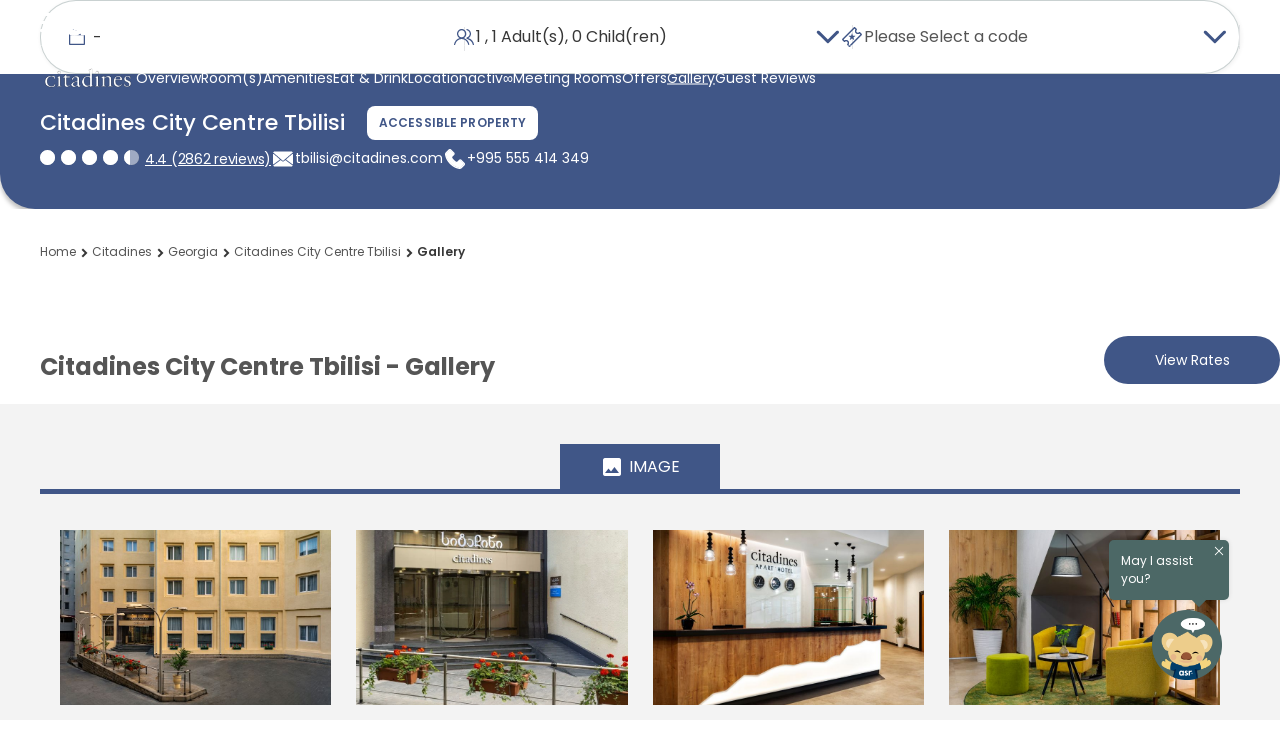

--- FILE ---
content_type: application/javascript;charset=utf-8
request_url: https://www.discoverasr.com/etc.clientlibs/ascott/discoverasr/clientlibs/pages.1.26.1-ASCOTT-v38467.min.js
body_size: 2634
content:
webpackJsonp([6],{1629:function(d,c,a){Object.defineProperty(c,"__esModule",{value:!0});var e=a(2170);d=a.n(e);for(var f in e)0>["default","default"].indexOf(f)&&function(g){a.d(c,g,function(){return e[g]})}(f);f=a(2697);var b=a(3);d=Object(b.a)(d.a,f.a,f.b,!1,null,null,null);c.default=d.exports},1630:function(d,c,a){Object.defineProperty(c,"__esModule",{value:!0});d=a(2698);a=a(3);a=Object(a.a)(null,d.a,d.b,!1,null,null,null);c.default=a.exports},1631:function(d,c,a){Object.defineProperty(c,"__esModule",
{value:!0});d=a(2699);a=a(3);a=Object(a.a)(null,d.a,d.b,!1,null,null,null);c.default=a.exports},1632:function(d,c,a){Object.defineProperty(c,"__esModule",{value:!0});d=a(2700);a=a(3);a=Object(a.a)(null,d.a,d.b,!1,null,null,null);c.default=a.exports},1633:function(d,c,a){Object.defineProperty(c,"__esModule",{value:!0});d=a(2701);a=a(3);a=Object(a.a)(null,d.a,d.b,!1,null,null,null);c.default=a.exports},1634:function(d,c,a){Object.defineProperty(c,"__esModule",{value:!0});d=a(2702);a=a(3);a=Object(a.a)(null,
d.a,d.b,!1,null,null,null);c.default=a.exports},1635:function(d,c,a){Object.defineProperty(c,"__esModule",{value:!0});var e=a(2171);d=a.n(e);for(var f in e)0>["default","default"].indexOf(f)&&function(g){a.d(c,g,function(){return e[g]})}(f);f=a(2703);var b=a(3);d=Object(b.a)(d.a,f.a,f.b,!1,null,null,null);c.default=d.exports},1636:function(d,c,a){Object.defineProperty(c,"__esModule",{value:!0});d=a(2704);a=a(3);a=Object(a.a)(null,d.a,d.b,!1,null,null,null);c.default=a.exports},1637:function(d,c,a){Object.defineProperty(c,
"__esModule",{value:!0});var e=a(2172);d=a.n(e);for(var f in e)0>["default","default"].indexOf(f)&&function(g){a.d(c,g,function(){return e[g]})}(f);f=a(2705);var b=a(3);d=Object(b.a)(d.a,f.a,f.b,!1,null,null,null);c.default=d.exports},1638:function(d,c,a){Object.defineProperty(c,"__esModule",{value:!0});var e=a(2173);d=a.n(e);for(var f in e)0>["default","default"].indexOf(f)&&function(g){a.d(c,g,function(){return e[g]})}(f);f=a(2706);var b=a(3);d=Object(b.a)(d.a,f.a,f.b,!1,null,null,null);c.default=
d.exports},1639:function(d,c,a){Object.defineProperty(c,"__esModule",{value:!0});var e=a(2174);d=a.n(e);for(var f in e)0>["default","default"].indexOf(f)&&function(g){a.d(c,g,function(){return e[g]})}(f);f=a(2707);var b=a(3);d=Object(b.a)(d.a,f.a,f.b,!1,null,null,null);c.default=d.exports},1640:function(d,c,a){Object.defineProperty(c,"__esModule",{value:!0});var e=a(2175);d=a.n(e);for(var f in e)0>["default","default"].indexOf(f)&&function(g){a.d(c,g,function(){return e[g]})}(f);f=a(2708);var b=a(3);
d=Object(b.a)(d.a,f.a,f.b,!1,null,null,null);c.default=d.exports},1641:function(d,c,a){Object.defineProperty(c,"__esModule",{value:!0});var e=a(2176);d=a.n(e);for(var f in e)0>["default","default"].indexOf(f)&&function(g){a.d(c,g,function(){return e[g]})}(f);f=a(2709);var b=a(3);d=Object(b.a)(d.a,f.a,f.b,!1,null,null,null);c.default=d.exports},1642:function(d,c,a){Object.defineProperty(c,"__esModule",{value:!0});var e=a(2177);d=a.n(e);for(var f in e)0>["default","default"].indexOf(f)&&function(g){a.d(c,
g,function(){return e[g]})}(f);f=a(2710);var b=a(3);d=Object(b.a)(d.a,f.a,f.b,!1,null,null,null);c.default=d.exports},1643:function(d,c,a){Object.defineProperty(c,"__esModule",{value:!0});var e=a(2178);d=a.n(e);for(var f in e)0>["default","default"].indexOf(f)&&function(g){a.d(c,g,function(){return e[g]})}(f);f=a(2711);var b=a(3);d=Object(b.a)(d.a,f.a,f.b,!1,null,null,null);c.default=d.exports},2170:function(d,c,a){function e(m){return m&&m.__esModule?m:{default:m}}Object.defineProperty(c,"__esModule",
{value:!0});d=a(60);var f=e(d);d=a(23);var b=e(d);d=a(55);var g=(e(d),a(4)),k=a(2),h=void 0,l={pageTitle:"Cancellation Confirmed",title:"Your reservation for {apartmentType} in {propertyName} has been cancelled.",titleMultiple:"Your reservation for {propertyName} has been cancelled.",cancellationNumberLabel:"Cancellation number:",extraInfo:"A cancellation confirmation will be sent to your confirmation of your cancellation. Otherwise, you may print this page and retain it as your confirmation of your cancellation.",
urlToDashboard:"#",urlToSearchReservation:"#",urlWhenNoData:"/",buttons:{searchReservation:"Search your reservations",manageReservations:"Manage reservations",viewDashboard:"View my dashboard",makeAnotherReservation:"Make another reservation"},emailSubject:"Cancel Reservation Done",urlManageReservation:""},p={apiDomain:TAL.END_POINT.ASCOTT_SERVICE,api:{}};c.default={name:"asr-cancel-reservation-done",components:{},directives:{},props:["translation","config"],data:function(){return{isLoading:!1,isMember:!1,
apartment:null,cancellationNos:[],isMultipleCancel:!1}},created:function(){AA_PUSHED.push({eventName:k.ADOBE_DATA_LAYER.PAGE_TYPE.MANAGE_RESERVATION+":"+k.ADOBE_DATA_LAYER.EVENT.CMP_CLICK_THROUGH,completed:!1});h=this;h.trans=b.default.merge({},l,h.$root.TRANSLATION?h.$root.TRANSLATION.cancelReservationDone:{},h.$props.translation);h.configure=(0,f.default)({},p,h.$root.API?h.$root.API.cancelReservationDone:{},h.$props.config);var m=JSON.parse(sessionStorage.getItem("cancelReservationDone"));m?(h.apartment=
m.apartment,h.cancellationNos=m.cancellationNos,h.isMultipleCancel=m.cancellationNos&&1<m.cancellationNos.length,h.isMember=!!$cookies.get("ia_oQKaJKhTFC"),h.trans.title=h.$root.utilities.parseTpl(h.trans.title,{apartmentType:h.apartment.apartmentTypeName,propertyName:h.apartment.propertyName}),h.trans.titleMultiple=h.$root.utilities.parseTpl(h.trans.titleMultiple,{propertyName:h.apartment.propertyName})):window.location.href=h.trans.urlWhenNoData;"undefined"!=typeof dataLayer&&(0,g.getBookingGTM)("booking-cancel-reservation",
"cancelReservationGTM").then(function(n){console.log(n);dataLayer.push(n)})},methods:{searchR:function(){window.location.href=h.trans.urlToSearchReservation},viewDashboard:function(){window.location.href=h.trans.urlToDashboard},makeAnother:function(){this.eventHub.$emit("showSearchModal")}},mounted:function(){window.addEventListener("load",function(){var m=sessionStorage.getItem("adobeClickThroughData")?JSON.parse(sessionStorage.getItem("adobeClickThroughData")):{};m={event:k.ADOBE_DATA_LAYER.EVENT.CMP_CLICK_THROUGH,
web:m.web};(0,g.sendAdobeDataLayer)(m);(0,g.updateAAPushedList)(k.ADOBE_DATA_LAYER.PAGE_TYPE.MANAGE_RESERVATION+":"+k.ADOBE_DATA_LAYER.EVENT.CMP_CLICK_THROUGH);sessionStorage.removeItem("adobeClickThroughData")})}}},2171:function(d,c,a){Object.defineProperty(c,"__esModule",{value:!0});var e=(d=a(5))&&d.__esModule?d:{default:d},f=a(19);c.default={data:function(){return{isMobile:!1,heightSreen:0,widthBody:0,isHover:!1,widthScrollBar:0,widthRight:0,widthCk:0,isScroll:!1,heightLeftNav:0}},methods:{disableBodyScroll:function(){this.isScroll&&
(document.body.style.overflowY="hidden",document.body.style.width=this.widthBody+"px",(0,e.default)(".container-structure .asc-widgets").attr("style","right: "+this.widthScrollBar+"px"),(0,e.default)(".container-structure .cookie-panel").css({right:this.widthScrollBar+"px",width:this.widthCk+"px"}),(0,e.default)(".container-structure .navbar.d-none.d-xl-block.nav-wrapper.sticky-topnav").attr("style","width: "+this.widthBody+"px"),(0,e.default)("#content-left").css({width:this.widthRight+"px"}))},
enableBodyScroll:function(){this.isScroll&&(document.body.style.overflowY="auto",document.body.style.width="auto",(0,e.default)(".container-structure .asc-widgets").attr("style","right: 0"),(0,e.default)(".container-structure .cookie-panel").css({right:"0"}),(0,e.default)(".container-structure .navbar.d-none.d-xl-block.nav-wrapper.sticky-topnav").attr("style","width: 100%"),(0,e.default)("#content-left").css({width:"18%"}))},updateRightContent:function(){(0,e.default)("#content-center").height()<
(0,e.default)("#content-left").height()&&(0,e.default)("#content-center").css("min-height",(0,e.default)("#content-left").height())},updateLeftHeight:function(){var b=(0,e.default)(window).height()-100;(0,e.default)(".asr-page-left-content .asr-about-us-links .float-left").css({height:"auto"});(this.heightLeftNav=(0,e.default)(".asr-page-left-content .asr-about-us-links .float-left").outerHeight())&&(this.heightLeftNav>b?((0,e.default)(".asr-page-left-content .asr-about-us-links .float-left").css({"overflow-y":"auto",
height:b+"px"}),this.isScroll=!0):((0,e.default)(".asr-page-left-content .asr-about-us-links .float-left").css("height",this.heightLeftNav+"px"),this.isScroll=!1))},scrollTo:function(){var b=(0,e.default)(".content-main").offset().top-120,g=(0,e.default)(".footer").offset().top-(0,e.default)(".asr-page-left-content .asr-about-us-links .float-left").outerHeight()-168;(0,e.default)(window).scrollTop()>=b?(0,e.default)(window).scrollTop()>=g?(0,e.default)("#content-left").css({position:"absolute",top:"auto",
bottom:"0",width:"18%"}):(0,e.default)("#content-left").css({position:"fixed",top:"120px",bottom:"auto",width:"18%"}):(0,e.default)("#content-left").css({position:"absolute",top:"auto",bottom:"auto",width:"18%"})},scrollToMobile:function(){var b=(0,e.default)(".content-main").offset().top-100;(0,e.default)(".dft-common-menu-for-mobile.d-block.d-xl-none .navbar").outerHeight();(0,e.default)(window).scrollTop()>=b?(0,e.default)("#content-left-m").css({position:"fixed",top:"63px",bottom:"auto",width:"100%"}):
(0,e.default)("#content-left-m").css({position:"relative",top:"auto",bottom:"auto",width:"100%"})},updateScroll:function(){this.widthRight=(0,e.default)("#content-left").width();this.widthBody=document.body.offsetWidth;this.widthScrollBar=window.innerWidth-document.body.offsetWidth;this.widthCk=(0,e.default)(".container-structure .cookie-panel").outerWidth();(this.isMobile=(0,f.isOnMobile)())?this.scrollToMobile():this.scrollTo()}},updated:function(){this.updateScroll();this.updateLeftHeight()},mounted:function(){var b=
this;this.updateRightContent();(0,e.default)(window).on("load",function(){b.heightLeftNav=(0,e.default)(".asr-page-left-content .asr-about-us-links .float-left").outerHeight();b.updateLeftHeight();b.updateScroll()});window.addEventListener("resize",function(){b.updateLeftHeight();b.updateRightContent();b.updateScroll()})},created:function(){this.isMobile=(0,f.isOnMobile)();window.addEventListener("scroll",this.updateScroll)}}},2172:function(d,c,a){Object.defineProperty(c,"__esModule",{value:!0});
d=(d=a(8))&&d.__esModule?d:{default:d};var e=a(41),f=a(19),b=a(12),g=a(13),k=a(2),h=a(4);c.default={props:["dictionary","offer","searchPlaceholder","bookNowButtonLabel","referralCode"],data:function(){return{viewMode:k.VIEW_MODE.MOBILE,destroy$:new b.Subject}},created:function(){if(this.VIEW_MODE=k.VIEW_MODE,this.referralCode){var l=this.extractReferralCode(this.referralCode);l&&(this.setReferralCodeOfferDetail(l),sessionStorage.setItem("referralCodeFromOfferDetail",l))}(l=JSON.parse(sessionStorage.getItem("bookingSearchData"))?
JSON.parse(sessionStorage.getItem("bookingSearchData")):null)&&l.discountCodeType&&l.discountCode&&(l.discountCodeType="",l.discountCode="",this.updateBookingSearchData(l))},mounted:function(){this.$store.commit("SET_FIXED_BOTTOM_BUTTON_HEIGHT",!0);this.listenWindowEvent();this.offer?this.offer.isOfferDetail=!0:this.offer.isOfferDetail=!1;this.setOfferDto(this.offer)},methods:(0,d.default)({},(0,e.mapActions)(["setOfferDto"]),(0,e.mapActions)("bookingJourney",{setShowSearchBookMobile:"setShowSearchBookMobile",
updateBookingSearchData:"updateBookingSearchData"}),(0,e.mapActions)("offerDetails",{setReferralCodeOfferDetail:"setReferralCodeOfferDetail"}),{listenWindowEvent:function(){(0,b.fromEvent)(window,"resize").pipe((0,g.takeUntil)(this.destroy$),(0,g.debounceTime)(k.HAND_FREE_TIME)).subscribe(this.handleResize.bind(this))},handleResize:function(){this.viewMode=(0,f.getViewMode)()},handleBookNow:function(){this.setShowSearchBookMobile(!0)},extractReferralCode:function(l){return(0,h.getReferalCodeFromURL)(l)}}),
destroyed:function(){this.destroy$.next();this.destroy$.complete()}}},2173:function(d,c,a){Object.defineProperty(c,"__esModule",{value:!0});c.default={}},2174:function(d,c,a){Object.defineProperty(c,"__esModule",{value:!0});c.default={data:function(){return{}}}},2175:function(d,c,a){Object.defineProperty(c,"__esModule",{value:!0});c.default={}},2176:function(d,c,a){Object.defineProperty(c,"__esModule",{value:!0});c.default={data:function(){return{isActive:!1}},methods:{checkLanguges:function(){this.isHtmlArabic&&
(this.isActive=!0)}},mounted:function(){this.checkLanguges()}}},2177:function(d,c,a){Object.defineProperty(c,"__esModule",{value:!0});c.default={}},2178:function(d,c,a){Object.defineProperty(c,"__esModule",{value:!0});c.default={props:[]}},2697:function(d,c,a){a.d(c,"a",function(){return e});a.d(c,"b",function(){return f});var e=function(){var b=this,g=b.$createElement,k=b._self._c||g;return k("div",{staticClass:"asr-cancel-reservation-done wrap"},[b.trans.h1Title?k("h1",{staticClass:"hidden",domProps:{innerHTML:b._s(b.trans.h1Title)}}):
b._e(),b._v(" "),k("div",{staticClass:"page-title",domProps:{innerHTML:b._s(b.trans.pageTitle)}}),b._v(" "),b.apartment?[k("div",{staticClass:"box"},[k("div",{staticClass:"title"},[b.isMultipleCancel?k("div",{domProps:{innerHTML:b._s(b.trans.titleMultiple)}}):k("div",{domProps:{innerHTML:b._s(b.trans.title)}})]),b._v(" "),k("span",{staticClass:"cancel-number"},[b._v("\n        "+b._s(b.decodeHtml(b.trans.cancellationNumberLabel))+"\n        "),b._l(b.cancellationNos,function(h,l){return k("b",{key:l},
[0!=l?[b._v(b._s(", "))]:b._e(),b._v("\n          "+b._s(h)+"\n        ")],2)})],2),b._v(" "),k("p",[b._v(b._s(b.trans.extraInfo))])]),b._v(" "),k("div",{staticClass:"buttons-wrapper"},[b.isMember?b._e():k("asr-button",{domProps:{textContent:b._s(b.trans.buttons.searchReservation)},on:{click:b.searchR}}),b._v(" "),b.isMember?k("asr-button",{attrs:{type:"secondary"},domProps:{textContent:b._s(b.trans.buttons.viewDashboard)},on:{click:b.viewDashboard}}):b._e(),b._v(" "),b.isMember?k("asr-button",{domProps:{textContent:b._s(b.trans.buttons.makeAnotherReservation)},
on:{click:b.makeAnother}}):b._e()],1)]:b._e()],2)},f=[]},2698:function(d,c,a){a.d(c,"a",function(){return e});a.d(c,"b",function(){return f});var e=function(){var b=this.$createElement;return(this._self._c||b)("div",{staticClass:"asr-page-contact-us"},[this._t("breadcrumb"),this._v(" "),this._t("bannerWithText"),this._v(" "),this._t("sitemapGroupTitle"),this._v(" "),this._t("listProperty"),this._v(" "),this._t("otherBrands"),this._v(" "),this._t("socialNetwork")],2)},f=[]},2699:function(d,c,a){a.d(c,
"a",function(){return e});a.d(c,"b",function(){return f});var e=function(){var b=this.$createElement;return(this._self._c||b)("div",{staticClass:"asr-page-destination-article-page"},[this._t("breadcrumb"),this._v(" "),this._t("generalBanner"),this._v(" "),this._t("articleContent"),this._v(" "),this._t("socialNetwork")],2)},f=[]},2700:function(d,c,a){a.d(c,"a",function(){return e});a.d(c,"b",function(){return f});var e=function(){var b=this.$createElement;b=this._self._c||b;return b("div",{staticClass:"asr-page-destination-city-page"},
[this._t("breadcrumb"),this._v(" "),b("div",{staticClass:"pagebanner relative"},[this._t("destinationBanner"),this._v(" "),this._t("aboutUsNavigation")],2),this._v(" "),b("div",{staticClass:"margin-t-2 slot",attrs:{id:"attraction"}},[this._t("attraction")],2),this._v(" "),b("div",{staticClass:"slot",attrs:{id:"getting-around"}},[this._t("gettingAround")],2),this._v(" "),b("div",{staticClass:"slot",attrs:{id:"method-to-transport"}},[this._t("methodToTransport")],2),this._v(" "),b("div",{staticClass:"slot",
attrs:{id:"destination-map"}},[this._t("destinationMap")],2),this._v(" "),b("div",{staticClass:"slot",attrs:{id:"news-carousel"}},[this._t("newsCarousel")],2),this._v(" "),b("div",{staticClass:"slot",attrs:{id:"our-properties"}},[this._t("ourProperties")],2),this._v(" "),b("div",{attrs:{id:"latest-offers"}},[this._t("latestOffers")],2),this._v(" "),this._t("socialNetwork")],2)},f=[]},2701:function(d,c,a){a.d(c,"a",function(){return e});a.d(c,"b",function(){return f});var e=function(){var b=this.$createElement;
return(this._self._c||b)("div",{staticClass:"asr-page-find-a-residence"},[this._t("breadcrumb"),this._v(" "),this._t("generalBanner"),this._v(" "),this._t("findAResidence"),this._v(" "),this._t("otherBrands"),this._v(" "),this._t("socialNetwork")],2)},f=[]},2702:function(d,c,a){a.d(c,"a",function(){return e});a.d(c,"b",function(){return f});var e=function(){var b=this.$createElement;return(this._self._c||b)("div",{staticClass:"asr-page-find-a-residence-by-destination"},[this._t("breadcrumb"),this._v(" "),
this._t("generalBanner"),this._v(" "),this._t("findAResidenceByDestination"),this._v(" "),this._t("socialNetwork")],2)},f=[]},2703:function(d,c,a){a.d(c,"a",function(){return e});a.d(c,"b",function(){return f});var e=function(){var b=this.$createElement;b=this._self._c||b;return b("div",{staticClass:"asr-page-left-content"},[b("div",{staticClass:"general-banner"},[this._t("generalBanner")],2),this._v(" "),b("div",{staticClass:"content-main m-0"},[this.isMobile?this._e():b("div",{staticClass:"content-left",
attrs:{id:"content-left"}},[this._t("aboutusLeftNavigationLink")],2),this._v(" "),this.isMobile?b("div",{staticClass:"content-left-mobile",attrs:{id:"content-left-m"}},[this._t("aboutusLeftNavigationLink")],2):this._e(),this._v(" "),b("div",{staticClass:"right-content",attrs:{id:"content-center"}},[this._t("content")],2)])])},f=[]},2704:function(d,c,a){a.d(c,"a",function(){return e});a.d(c,"b",function(){return f});var e=function(){var b=this.$createElement;return(this._self._c||b)("div",{staticClass:"asr-page-not-found"},
[this._t("breadcrumb"),this._v(" "),this._t("generalBanner"),this._v(" "),this._t("rickText"),this._v(" "),this._t("socialNetwork")],2)},f=[]},2705:function(d,c,a){a.d(c,"a",function(){return e});a.d(c,"b",function(){return f});var e=function(){var b=this.$createElement;b=this._self._c||b;return b("div",{staticClass:"asr-page-offer-details"},[b("asr-button",{staticClass:"book-now-button-fixed",attrs:{title:this.bookNowButtonLabel},on:{click:this.handleBookNow}},[this._v("\n    "+this._s(this.decodeHtml(this.bookNowButtonLabel))+
"\n  ")]),this._v(" "),this._t("bannerOffer"),this._v(" "),b("div",{staticClass:"booking-scroll-search-on-offer-page"},[this._t("bookingScrollSearch")],2),this._v(" "),this._t("breadcrumb"),this._v(" "),this._t("socialNetwork"),this._v(" "),b("asr-comp-offer-popup-qr-code",{attrs:{id:"offer-details",dictionary:this.dictionary,offer:this.offer,isDesktop:!1}})],2)},f=[]},2706:function(d,c,a){a.d(c,"a",function(){return e});a.d(c,"b",function(){return f});var e=function(){var b=this.$createElement;b=
this._self._c||b;return b("div",{staticClass:"asr-page-property-apartment-type-details"},[b("div",{staticClass:"wrap"},[b("div",{staticClass:"apartment-details-container"},[b("div",[this._t("generalInfo")],2),this._v(" "),b("div",[this._t("roomInformation")],2)])]),this._v(" "),this._t("apartmentTypesMediaGallery"),this._v(" "),b("div",{staticClass:"wrap"},[this._t("apartmentTypesAmenities")],2)],2)},f=[]},2707:function(d,c,a){a.d(c,"a",function(){return e});a.d(c,"b",function(){return f});var e=
function(){var b=this.$createElement;return(this._self._c||b)("div",{staticClass:"asr-page-property-gallery"},[this._t("ascottPropertyGeneralInfo"),this._v(" "),this._t("propertyGallery")],2)},f=[]},2708:function(d,c,a){a.d(c,"a",function(){return e});a.d(c,"b",function(){return f});var e=function(){var b=this.$createElement;b=this._self._c||b;return b("div",{staticClass:"asr-page-property-offer"},[b("div",{staticClass:"wrap"},[this._t("ascottPropertyGeneralInfo"),this._v(" "),this._t("propertyOffersListing")],
2)])},f=[]},2709:function(d,c,a){a.d(c,"a",function(){return e});a.d(c,"b",function(){return f});var e=function(){var b=this.$createElement;return(this._self._c||b)("div",{staticClass:"asr-page-ascott-property-apartment-overview"},[this._t("generalInfo"),this._v(" "),this._t("rightColumnExtendedStay"),this._v(" "),this._t("compareApartment"),this._v(" "),this._t("additionalInformation"),this._v(" "),this._t("socialNetworkR")],2)},f=[]},2710:function(d,c,a){a.d(c,"a",function(){return e});a.d(c,"b",
function(){return f});var e=function(){var b=this.$createElement;return(this._self._c||b)("div",{staticClass:"asr-page-template-property-download-brochure"},[this._t("printButton"),this._v(" "),this._t("propertyPrintOverview"),this._v(" "),this._t("propertyLocationInfomation"),this._v(" "),this._t("propertyApartmentListing"),this._v(" "),this._t("propertyFacilities"),this._v(" "),this._t("propertyAmenities"),this._v(" "),this._t("propertyLocationMap"),this._v(" "),this._t("propertyGettingTo"),this._v(" "),
this._t("propertyFooter")],2)},f=[]},2711:function(d,c,a){a.d(c,"a",function(){return e});a.d(c,"b",function(){return f});var e=function(){var b=this.$createElement;b=this._self._c||b;return b("div",{staticClass:"asr-page-r-ascott-property-location"},[b("div",{staticClass:"general-info"},[this._t("generalInfo")],2),this._v(" "),this._t("overviewMap"),this._v(" "),this._t("gettingToProperty")],2)},f=[]}});

--- FILE ---
content_type: application/javascript;charset=utf-8
request_url: https://www.discoverasr.com/etc.clientlibs/ascott/discoverasr/clientlibs/sections.1.26.1-ASCOTT-v38467.min.js
body_size: 96010
content:
webpackJsonp([3],{1527:function(v,t,l){Object.defineProperty(t,"__esModule",{value:!0});var n=l(1963);v=l.n(n);for(var p in n)0>["default","default"].indexOf(p)&&function(u){l.d(t,u,function(){return n[u]})}(p);p=l(2025);var a=l(3);v=Object(a.a)(v.a,p.a,p.b,!1,null,null,null);t.default=v.exports},1528:function(v,t,l){Object.defineProperty(t,"__esModule",{value:!0});var n=l(1964);v=l.n(n);for(var p in n)0>["default","default"].indexOf(p)&&function(u){l.d(t,u,function(){return n[u]})}(p);p=l(2026);
var a=l(3);v=Object(a.a)(v.a,p.a,p.b,!1,null,null,null);t.default=v.exports},1591:function(v,t,l){Object.defineProperty(t,"__esModule",{value:!0});var n=l(2127);v=l.n(n);for(var p in n)0>["default","default"].indexOf(p)&&function(u){l.d(t,u,function(){return n[u]})}(p);p=l(2641);var a=l(3);v=Object(a.a)(v.a,p.a,p.b,!1,null,null,null);t.default=v.exports},1592:function(v,t,l){Object.defineProperty(t,"__esModule",{value:!0});var n=l(2128);v=l.n(n);for(var p in n)0>["default","default"].indexOf(p)&&
function(u){l.d(t,u,function(){return n[u]})}(p);p=l(2642);var a=l(3);v=Object(a.a)(v.a,p.a,p.b,!1,null,null,null);t.default=v.exports},1593:function(v,t,l){Object.defineProperty(t,"__esModule",{value:!0});var n=l(2129);v=l.n(n);for(var p in n)0>["default","default"].indexOf(p)&&function(u){l.d(t,u,function(){return n[u]})}(p);p=l(2643);var a=l(3);v=Object(a.a)(v.a,p.a,p.b,!1,null,null,null);t.default=v.exports},1594:function(v,t,l){Object.defineProperty(t,"__esModule",{value:!0});var n=l(2130);v=
l.n(n);for(var p in n)0>["default","default"].indexOf(p)&&function(u){l.d(t,u,function(){return n[u]})}(p);p=l(2644);var a=l(3);v=Object(a.a)(v.a,p.a,p.b,!1,null,null,null);t.default=v.exports},1595:function(v,t,l){Object.defineProperty(t,"__esModule",{value:!0});var n=l(2131);v=l.n(n);for(var p in n)0>["default","default"].indexOf(p)&&function(u){l.d(t,u,function(){return n[u]})}(p);p=l(2645);var a=l(3);v=Object(a.a)(v.a,p.a,p.b,!1,null,null,null);t.default=v.exports},1596:function(v,t,l){Object.defineProperty(t,
"__esModule",{value:!0});var n=l(2132);v=l.n(n);for(var p in n)0>["default","default"].indexOf(p)&&function(u){l.d(t,u,function(){return n[u]})}(p);p=l(2646);var a=l(3);v=Object(a.a)(v.a,p.a,p.b,!1,null,null,null);t.default=v.exports},1597:function(v,t,l){Object.defineProperty(t,"__esModule",{value:!0});var n=l(2133);v=l.n(n);for(var p in n)0>["default","default"].indexOf(p)&&function(u){l.d(t,u,function(){return n[u]})}(p);p=l(2647);var a=l(3);v=Object(a.a)(v.a,p.a,p.b,!1,null,null,null);t.default=
v.exports},1598:function(v,t,l){Object.defineProperty(t,"__esModule",{value:!0});var n=l(2134);v=l.n(n);for(var p in n)0>["default","default"].indexOf(p)&&function(u){l.d(t,u,function(){return n[u]})}(p);p=l(2648);var a=l(3);v=Object(a.a)(v.a,p.a,p.b,!1,null,null,null);t.default=v.exports},1599:function(v,t,l){Object.defineProperty(t,"__esModule",{value:!0});var n=l(2135);v=l.n(n);for(var p in n)0>["default","default"].indexOf(p)&&function(u){l.d(t,u,function(){return n[u]})}(p);p=l(2649);var a=l(3);
v=Object(a.a)(v.a,p.a,p.b,!1,null,null,null);t.default=v.exports},1600:function(v,t,l){Object.defineProperty(t,"__esModule",{value:!0});var n=l(2136);v=l.n(n);for(var p in n)0>["default","default"].indexOf(p)&&function(u){l.d(t,u,function(){return n[u]})}(p);p=l(2650);var a=l(3);v=Object(a.a)(v.a,p.a,p.b,!1,null,null,null);t.default=v.exports},1601:function(v,t,l){Object.defineProperty(t,"__esModule",{value:!0});v=l(2651);l=l(3);l=Object(l.a)(null,v.a,v.b,!1,null,null,null);t.default=l.exports},1602:function(v,
t,l){Object.defineProperty(t,"__esModule",{value:!0});var n=l(2137);v=l.n(n);for(var p in n)0>["default","default"].indexOf(p)&&function(u){l.d(t,u,function(){return n[u]})}(p);p=l(2652);var a=l(3);v=Object(a.a)(v.a,p.a,p.b,!1,null,null,null);t.default=v.exports},1603:function(v,t,l){Object.defineProperty(t,"__esModule",{value:!0});var n=l(2138);v=l.n(n);for(var p in n)0>["default","default"].indexOf(p)&&function(u){l.d(t,u,function(){return n[u]})}(p);p=l(2653);var a=l(3);v=Object(a.a)(v.a,p.a,p.b,
!1,null,null,null);t.default=v.exports},1604:function(v,t,l){Object.defineProperty(t,"__esModule",{value:!0});var n=l(2139);v=l.n(n);for(var p in n)0>["default","default"].indexOf(p)&&function(u){l.d(t,u,function(){return n[u]})}(p);p=l(2654);var a=l(3);v=Object(a.a)(v.a,p.a,p.b,!1,null,null,null);t.default=v.exports},1605:function(v,t,l){Object.defineProperty(t,"__esModule",{value:!0});var n=l(2140);v=l.n(n);for(var p in n)0>["default","default"].indexOf(p)&&function(u){l.d(t,u,function(){return n[u]})}(p);
p=l(2655);var a=l(3);v=Object(a.a)(v.a,p.a,p.b,!1,null,null,null);t.default=v.exports},1606:function(v,t,l){Object.defineProperty(t,"__esModule",{value:!0});var n=l(2141);v=l.n(n);for(var p in n)0>["default","default"].indexOf(p)&&function(u){l.d(t,u,function(){return n[u]})}(p);p=l(2656);var a=l(3);v=Object(a.a)(v.a,p.a,p.b,!1,null,null,null);t.default=v.exports},1607:function(v,t,l){Object.defineProperty(t,"__esModule",{value:!0});var n=l(2142);v=l.n(n);for(var p in n)0>["default","default"].indexOf(p)&&
function(u){l.d(t,u,function(){return n[u]})}(p);p=l(2657);var a=l(3);v=Object(a.a)(v.a,p.a,p.b,!1,null,null,null);t.default=v.exports},1608:function(v,t,l){Object.defineProperty(t,"__esModule",{value:!0});var n=l(2143);v=l.n(n);for(var p in n)0>["default","default"].indexOf(p)&&function(u){l.d(t,u,function(){return n[u]})}(p);p=l(2658);var a=l(3);v=Object(a.a)(v.a,p.a,p.b,!1,null,null,null);t.default=v.exports},1609:function(v,t,l){Object.defineProperty(t,"__esModule",{value:!0});var n=l(2144);v=
l.n(n);for(var p in n)0>["default","default"].indexOf(p)&&function(u){l.d(t,u,function(){return n[u]})}(p);p=l(2661);var a=l(3);v=Object(a.a)(v.a,p.a,p.b,!1,function(u){l(2659)},null,null);t.default=v.exports},1610:function(v,t,l){Object.defineProperty(t,"__esModule",{value:!0});var n=l(2145);v=l.n(n);for(var p in n)0>["default","default"].indexOf(p)&&function(u){l.d(t,u,function(){return n[u]})}(p);p=l(2662);var a=l(3);v=Object(a.a)(v.a,p.a,p.b,!1,null,null,null);t.default=v.exports},1611:function(v,
t,l){Object.defineProperty(t,"__esModule",{value:!0});var n=l(2146);v=l.n(n);for(var p in n)0>["default","default"].indexOf(p)&&function(u){l.d(t,u,function(){return n[u]})}(p);p=l(2663);var a=l(3);v=Object(a.a)(v.a,p.a,p.b,!1,null,null,null);t.default=v.exports},1612:function(v,t,l){Object.defineProperty(t,"__esModule",{value:!0});var n=l(2147);v=l.n(n);for(var p in n)0>["default","default"].indexOf(p)&&function(u){l.d(t,u,function(){return n[u]})}(p);p=l(2668);var a=l(3);v=Object(a.a)(v.a,p.a,p.b,
!1,null,null,null);t.default=v.exports},1613:function(v,t,l){Object.defineProperty(t,"__esModule",{value:!0});var n=l(2150);v=l.n(n);for(var p in n)0>["default","default"].indexOf(p)&&function(u){l.d(t,u,function(){return n[u]})}(p);p=l(2669);var a=l(3);v=Object(a.a)(v.a,p.a,p.b,!1,null,null,null);t.default=v.exports},1614:function(v,t,l){Object.defineProperty(t,"__esModule",{value:!0});var n=l(2151);v=l.n(n);for(var p in n)0>["default","default"].indexOf(p)&&function(u){l.d(t,u,function(){return n[u]})}(p);
p=l(2672);var a=l(3);v=Object(a.a)(v.a,p.a,p.b,!1,function(u){l(2670)},null,null);t.default=v.exports},1911:function(v,t,l){function n(y){return y&&y.__esModule?y:{default:y}}Object.defineProperty(t,"__esModule",{value:!0});t.BookingRedeemption=t.BookingEstimatePoint=t.BookingSummary=t.BookingMixins=void 0;v=l(51);var p=n(v);v=l(16);var a=n(v);v=l(56);var u=n(v);v=l(9);var f=n(v);v=l(60);var q=n(v);v=l(10);var H=n(v);v=l(8);v=n(v);var w=l(23),Q=n(w);w=l(41);var G=l(32),X=l(4),O=l(49),K=l(24),U=n(K),
na=l(89),Y=l(2);K=l(27);var J=n(K);l=l(5);var V=n(l);t.BookingMixins={methods:(0,v.default)({},(0,w.mapActions)(["hideCloseButtonPopup","setToggleLoginPopup","isScreenLoadingPropertyListing"]),(0,w.mapActions)("bookingJourney",["updateBookingLoginModal","updateAjaxLoading"]),{isUserLoggedIn:function(){return!!$cookies.get("ia_oQKaJKhTFC")},isCorporateDiscountCodeType:function(y){return Number(y)===Y.DISCOUNT_CODE.CORPORATE},isStaffDiscountCodeType:function(y){return Number(y)===Y.DISCOUNT_CODE.STAFF},
openLoginPopup:function(){var y=0<arguments.length&&void 0!==arguments[0]?arguments[0]:{};this.updateAjaxLoading(Y.LOADING.HIDE);this.isScreenLoadingPropertyListing(Y.LOADING.HIDE);this.eventHub.$emit("isBackgroundBlack",y.backgroundBlack||!1);this.eventHub.$emit("isNavigationOverlap",y.navigationOverlap||!1);this.hideCloseButtonPopup(y.hideCloseButton||!1);this.updateBookingLoginModal(!0);this.setToggleLoginPopup(!0)},openLoginPopup4CorporateFlow:function(){var y=0<arguments.length&&void 0!==arguments[0]?
arguments[0]:{};this.eventHub.$emit("isCorporateSearchDomain",!0);this.openLoginPopup(y)},openLoginPopup4StaffFlow:function(){var y=0<arguments.length&&void 0!==arguments[0]?arguments[0]:{};this.eventHub.$emit("isStaffSearchDomain",!0);this.openLoginPopup(y)},clickBookingSearchButton:function(){(0,V.default)(".search-book-button .asr-button").click()},triggerModifyButtonAutoClick:function(){(0,V.default)("#manage-reservation-modify-btn").click()},showModificationMessage:function(){var y=0<arguments.length&&
void 0!==arguments[0]?arguments[0]:{};this.$showAlert({message:y.modificationReservationMessage||"",okCallBack:this.redirectHomepage,cancelCallBack:this.redirectHomepage,type:Y.ALERT_TYPE.CONFIRM,options:{okText:y.buttonOk||"OK"}})},redirectHomepage:function(){window.location=(0,O.homePageURL)()}})};t.BookingSummary={computed:(0,v.default)({},(0,w.mapState)("bookingJourney",{yourCartItems:"yourCartItems",shoppingCartItems:"shoppingCartItems",voucherInfo:"voucherInfo",cartHoldBookingParams:"cartHoldBookingParams",
pointRedemptionBreakdownList:"pointRedemptionBreakdownList",applyVoucherSpecific:"applyVoucherSpecific"}),(0,w.mapGetters)("bookingJourney",{getBookingSearchData:"getBookingSearchData"}),{currencySelector:function(){return this.$store.state.currencySelector||Y.CURRENCY_SINGAPORE},localCurrency:function(){return sessionStorage.getItem("localCurrency")||Y.CURRENCY_SINGAPORE},isLogin:function(){return!!$cookies.get("ia_oQKaJKhTFC")},bookingSearchData:function(){return this.getBookingSearchData},totalVoucherRedemptionAmount:function(){var y=
0;return this.pointRedemptionBreakdownList&&0<this.pointRedemptionBreakdownList.length&&(y=this.pointRedemptionBreakdownList.reduce(function(M,S){return M+S.voucherRedemtionAmount},0)),y}}),watch:{bookingSearchData:function(y){this.setVoucherInfoWhileLoading(y.voucherCode,y.voucherInformation||{})},totalVoucherRedemptionAmount:function(y){var M=this.voucherInfo||{};y&&M.voucherAmount!=y&&M.category&&[Y.VOUCHER_CATEGORY.FREE_STAY,Y.VOUCHER_CATEGORY.PACKAGE,Y.VOUCHER_CATEGORY.RATE_DISCOUNT].includes(M.category)&&
(M.voucherAmount=y,this.setVoucherInfo(M),M=this.getBookingSearchData||{},M.voucherInformation&&(M.voucherInformation.voucherAmount=y,this.updateBookingSearchData(M)))},shoppingCartItems:function(y){0<y.length&&y[0].voucherCode&&this.setVoucherInfoWhileLoading(y[0].voucherCode,y[0].voucherInfo)}},methods:(0,v.default)({},(0,w.mapActions)("bookingJourney",["setVoucherInfo","updateBookingSearchData","updatePointCartItems","setMRPLoading"]),{getCartItems:function(){return JSON.parse(sessionStorage.getItem("modifyReservation"))?
this.shoppingCartItems:this.yourCartItems},formatLongCurrency:function(y,M){return(0,G.formatLongCurrency)(y,this,M||this.localCurrency)},exchangeRateCurrency:function(y,M){return(0,G.exchangeRateCurrency)(y,M,this)},treasuryRateCurrency:function(y,M){return(0,G.treasuryRateCurrency)(y,M,this)},getPointRate:function(){return localStorage.getItem("convertPoints")?JSON.parse(localStorage.getItem("convertPoints")).currency:Y.DEFAULT_POINT_RATE},reselectVoucherInfo:function(y){var M=this;return(0,H.default)(f.default.mark(function D(){var N,
T,ha,fa,da,ka,ya,Z,ia,ta;return f.default.wrap(function(qa){for(;;)switch(qa.prev=qa.next){case 0:if(M.setMRPLoading(!0),M.setVoucherInfo(y),M.isVoucherChanged=!0,N=M.cartHoldBookingParams,T=M.getBookingSearchData||{},ha=!!sessionStorage.getItem("modifyReservation"),"5"===T.discountCodeType&&(T.discountCodeType="",T.discountCode=""),!N){qa.next=18;break}return N.voucherInfo=y,N.ignoreWatch=!0,N.promotionCode=T.discountCode,N.promotionCodeType=T.discountCodeType,N.isModifying=ha,M.updateCartHoldBooking(N),
qa.next=16,M.getMaxPoint(N);case 16:(fa=qa.sent)&&(da=fa.minimumPaymentAmount?fa.minimumPaymentAmount:"",ka=fa.voucherCategory?fa.voucherCategory:"",ya=!!fa.isForfeited&&fa.isForfeited,Z=!!fa.isPromotionMinimum&&fa.isPromotionMinimum,ia=fa.remainingUnusedVoucherAmount?fa.remainingUnusedVoucherAmount:0,M.eventHub.$emit("showVoucherForfeited",da,ka,ya,Z,ia));case 18:ta=(0,q.default)({},M.pointCartItems),M.resetRedeemValue(),M.transLabel.warningResetRedeemVoucher&&M.transLabel.warningResetRedeemVoucher.trim()&&
(ta&&ta.pointRedeemed&&0!=ta.pointRedeemed||M.isRemoveApartmentAndReload)?M.showWarningChangeVoucher():M.changeVoucher();case 21:case "end":return qa.stop()}},D,M)}))()},showWarningChangeVoucher:function(){this.$showAlert({message:this.transLabel.warningResetRedeemVoucher,type:Y.ALERT_TYPE.CONFIRM,okCallBack:this.changeVoucher,cancelCallBack:this.changeVoucher,options:{okText:this.transLabel.btnOk}})},changeVoucher:function(){this.isVoucherChanged=!1;this.updatePayableAmountBreakdown()},checkMinSpendVoucher:function(){if(this.voucherInfo&&
this.voucherInfo.voucherCode&&Y.CASH_VOUCHER_GROUP.includes(this.voucherInfo.category)){var y=(0,q.default)({},this.voucherInfo),M=this.voucherInfo.minSpent||0,S=this.voucherInfo.currency||this.sabreCurrency,D=M,N=this.totalChargeWithoutRedeeption;S!=this.sabreCurrency&&(D=this.convertCurrencyFromToByTreasuryRate(S,this.sabreCurrency,M,0));0<M&&(y.isValid=D<=N);this.setVoucherInfo(y)}},showWarningVoucher:function(y,M,S){switch(y){case Y.VOUCHER_CATEGORY.PERCENTAGE_DISCOUNT_ROOM:case Y.VOUCHER_CATEGORY.PERCENTAGE_DISCOUNT_TOTAL:case Y.VOUCHER_CATEGORY.CASH:this.warningRemoveVoucher(M,
S);break;case Y.VOUCHER_CATEGORY.RATE_DISCOUNT:case Y.VOUCHER_CATEGORY.FREE_STAY:case Y.VOUCHER_CATEGORY.PACKAGE:this.warningRedirectVoucher(M)}},warningRemoveVoucher:function(y,M){var S=this;this.$showAlert({message:y.voucherProceedNoAvailable,okCallBack:function(){S.removeVoucher(M)},cancelCallBack:this.redirectHomepage,type:Y.ALERT_TYPE.ALERT,options:{okText:y.yes,cancelText:y.no}})},warningRedirectVoucher:function(y){this.$showAlert({message:y.voucherRedirectNoAvailable,okCallBack:this.redirectHomepage,
cancelCallBack:this.redirectHomepage,type:Y.ALERT_TYPE.CONFIRM,options:{okText:y.ok}})},removeVoucher:function(y){this.setMRPLoading(!0);this.setVoucherInfo({});y?this.resetPointRedemption():this.updateVoucherInfoCartItems();sessionStorage.removeItem("voucherInfo");y=this.cartHoldBookingParams;this.setCartVoucherInfo(this.yourCartItems);this.setCartVoucherInfo(this.shoppingCartItems);var M=this.getBookingSearchData||{};M.voucherCode="";M.voucherInformation={};this.updateBookingSearchData(M);y&&(y.voucherInfo=
{},this.updateCartHoldBooking(y))},redirectHomepage:function(){window.location=(0,O.homePageURL)()},resetPointRedemption:function(){this.updatePointCartItems({priceOff:0,sabrePriceOff:0,pointRedeemed:0,pointRedeemedValue:"",isFullRedempt:!1,pointPromoRedeem:0,pointMatchingPromo:0,pointMatchingPromoSGD:0,remainFullRedeemSabre:0,isFullPointEqualsPromo:!1});this.eventHub.$emit("delete-apartment-reservation")},setCartVoucherInfo:function(y){y.forEach(function(M){M.voucherCode="";M.voucherInfo={}})},setVoucherInfoWhileLoading:function(y,
M){var S=JSON.parse(sessionStorage.getItem("voucherInfo"));if(!this.voucherInfo||!this.voucherInfo.voucherCode){if(!S&&y){S=!0;var D=M.minSpent||0,N=M.currency||this.sabreCurrency,T=D,ha=this.totalChargeWithoutRedeeption;N!=this.sabreCurrency&&(T=this.convertCurrencyFromToByTreasuryRate(N,this.sabreCurrency,D,0));Y.CASH_VOUCHER_GROUP.includes(M.category)&&0<D&&(S=T<=ha);T=JSON.parse(sessionStorage.getItem("voucherInfoFromCheckVoucher"));S={voucherCode:y,voucherAmount:M.voucherAmount||0,minSpent:D||
0,freeNight:M.freeNight||0,category:M.category||"",fixedNight:M.fixedNight||0,minNight:M.minNight||0,stayFrom:M.stayFrom||"",stayTo:M.stayTo||"",currency:N,isValid:S,promoCode:M.promoCode,voucherProgrammeCode:M.voucherProgrammeCode||"",expiryDate:M.expiryDate,discountPercentage:M.discountPercentage||0,maxDiscountedAmount:M.maxDiscountedAmount||0,enTitle:(T?T.enTitle:M.enTitle)||""}}this.setVoucherInfo(S)}}})};t.BookingEstimatePoint={methods:{calculateEstimatedPoints:function(y){var M=0;return y&&
(M=(0,X.calculateEstimatedPointsPerNight)(y.roomRate.rateBreakDown.ratePerNight,y.roomRate.estimatedRewardingPoint,y.roomRate.templates,this,y.isLeasingRate)),M}}};t.BookingRedeemption={data:function(){return{codeIsValid:!1,checkSabreCurrency:!0,redDotDTResult:"",suppressMessageAOA:!1,suppressMessageIBE:!1,suppressMessageCOBE:!1,suppressMessageItemAOA:!1,suppressMessageItemIBE:!1,suppressMessageItemCOBE:!1,isLoadingRedemption:!1,cartHoldBooking:[],suppressCCTemplate:{},optionalCCTemplate:{}}},computed:(0,
v.default)({},(0,w.mapState)("bookingJourney",{removeApartmentSummaryAndPayment:"removeApartmentSummaryAndPayment",pointCartItems:"pointCartItems",isPointPromoRedeemForBreakDown:"isPointPromoRedeemForBreakDown",selectedAddOns:"selectedAddOns",voucherInfo:"voucherInfo"}),(0,w.mapGetters)("bookingJourney",{getBookingSearchCriteria:"getBookingSearchCriteria"})),methods:(0,v.default)({},(0,w.mapActions)("bookingJourney",["paymentByReddot","updatePointRedemptionBreakdownList","removeApartmentSummaryPayment",
"setMRPLoading","updateApplyVoucherSpecific"]),(0,w.mapActions)("summaryPayment",{updateCodeIsValidInSummaryAndPaymentPage:"updateCodeIsValidInSummaryAndPaymentPage"}),{include:function(y,M){return-1!==y.indexOf(M)},validateTemplatesPSD2:function(y,M,S){var D=[],N=null;if(y&&(S==Y.TEMPLATE_BOOKING.IBE?N=y.ibeSuppressed:S==Y.TEMPLATE_BOOKING.AOA?N=y.aoaSuppressed:S==Y.TEMPLATE_BOOKING.COBE&&(N=y.cobeSuppressed)),y&&N&&y.ExceptionalGuaranteePolicyCode&&0<y.ExceptionalGuaranteePolicyCode.length)D=y.ExceptionalGuaranteePolicyCode.map(function(T){return T.code}).filter(function(T,
ha,fa){return-1<M.indexOf(T)});return D},getObjectOptinonalMessage:function(y,M,S){for(var D=[],N=[],T=0;T<M.length;T++)!function(da){N=(D=y.filter(function(ka){return ka.policy.trim()===M[da]}))&&0<D.length&&1<M.length?N&&0<N.length?N.concat(D):D:N&&0<N.length?N:D}(T);var ha="",fa="";if(N&&0<N.length)for(ha=N[0].sumaryMessage,fa=N[0].reservationMessage,T=0;T<N.length;T++)ha=N[T].sumaryMessage,fa=N[T].reservationMessage;return S?{message:ha,reservationMessage:fa}:ha},checkSuppressCC:function(y,M,
S){var D=this,N=[],T=y.aoaTemplate,ha=y.ibeTemplate,fa=y.cobeTemplate;return this.suppressMessageItemAOA=!1,this.suppressMessageItemIBE=!1,this.suppressMessageItemCOBE=!1,M&&M.forEach(function(da){D.include(da,Y.TEMPLATE_BOOKING.IBE)?(da=D.validateTemplatesPSD2(ha,S,Y.TEMPLATE_BOOKING.IBE))&&0<da.length&&(D.suppressMessageIBE=!0,D.suppressMessageItemIBE=!0,N=N&&0<N.length?N.concat(da):da):D.include(da,Y.TEMPLATE_BOOKING.AOA)?(da=D.validateTemplatesPSD2(T,S,Y.TEMPLATE_BOOKING.AOA))&&0<da.length&&(D.suppressMessageAOA=
!0,D.suppressMessageItemAOA=!0,N=N&&0<N.length?N.concat(da):da):D.include(da,Y.TEMPLATE_BOOKING.COBE)&&(da=D.validateTemplatesPSD2(fa,S,Y.TEMPLATE_BOOKING.COBE))&&0<da.length&&(D.suppressMessageCOBE=!0,D.suppressMessageItemCOBE=!0,N=N&&0<N.length?N.concat(da):da)}),N},checkOptionalCC:function(y,M){var S=[];y&&0<y.length&&(S=y.map(function(D){return D.policy}).filter(function(D,N,T){return-1<M.indexOf(D.trim())}));return S},checkPaymentByReddot:function(){var y=(0,H.default)(f.default.mark(function D(S){var N;
return f.default.wrap(function(T){for(;;)switch(T.prev=T.next){case 0:return N=!1,T.next=3,this.paymentByReddot(S).then(function(ha){N=ha.status}).catch(function(ha){logg.debug("Error: ",ha)});case 3:return T.abrupt("return",N);case 4:case "end":return T.stop()}},D,this)}));return function(S){return y.apply(this,arguments)}}(),checkOPG:function(){var y=(0,H.default)(f.default.mark(function S(){var D,N,T,ha,fa,da;return f.default.wrap(function(ka){for(;;)switch(ka.prev=ka.next){case 0:if(D=void 0,
!((N=window.location.search?window.location.search.split("?")[1]:null)&&0<=N.indexOf("step\x3d1"))){ka.next=22;break}if(T=(0,O.getUrlParameter)("hotelCode"),ha=(0,O.getUrlParameter)("hotel"),!(fa=sessionStorage.getItem("yourCartSession")&&0<JSON.parse(sessionStorage.getItem("yourCartSession")).length?JSON.parse(sessionStorage.getItem("yourCartSession"))[0].hotelCode:null)){ka.next=12;break}return ka.next=9,this.checkPaymentByReddot(fa);case 9:D=ka.sent;ka.next=22;break;case 12:if(!T){ka.next=18;break}return ka.next=
15,this.checkPaymentByReddot(T);case 15:D=ka.sent;ka.next=22;break;case 18:if(!ha){ka.next=22;break}return ka.next=21,this.checkPaymentByReddot(ha);case 21:D=ka.sent;case 22:if(da=!1,this.redDotDTResult&&this.redDotDTResult.data&&this.redDotDTResult.data.status&&"yes"===this.redDotDTResult.data.status.toLowerCase()&&(da=!0),!0!==da&&!1!==D){ka.next=26;break}return ka.abrupt("return",!1);case 26:return ka.abrupt("return",this.checkSabreCurrency);case 27:case "end":return ka.stop()}},S,this)}));return function(){return y.apply(this,
arguments)}}(),checkPaymentForBooking:function(y,M,S){var D=this;return(0,H.default)(f.default.mark(function T(){var ha,fa,da,ka,ya,Z,ia,ta,qa,m,va,Ba,Aa,Ja,Ka,C,oa,Oa,wa,Ha,Qa,Da,Ga;return f.default.wrap(function(xa){for(;;)switch(xa.prev=xa.next){case 0:ha=y.map(function(ma){return ma.roomRate.convertPrice.price});fa=[];for(da=0;da<ha.length;da++)fa.push(ha[da].sabreCurrency);if(1<fa.length)for(ka=0;ka<fa.length;ka++)fa[0]!==fa[ka]&&(D.checkSabreCurrency=!1);else D.checkSabreCurrency=!0;ya=[];Z=
0;case 6:if(!(Z<y.length)){xa.next=37;break}ia=y[Z];ta=!1;qa="";m=!1;for(va=0;va<ia.roomRate.convertPrice.policies.length;va++)ia.roomRate.convertPrice.policies[va].policyName===Y.POLICY_DTO_NAME.GUARANTEEPAYMENT&&(qa=ia.roomRate.convertPrice.policies[va].policyCode,m=ia.roomRate.convertPrice.policies[va].prePaidAll);if(Ba=D.checkSuppressCC(M,ia.roomRate.templates,qa),Aa=D.checkOptionalCC(S,qa),Ja=[],Ja.push(qa),Ka=D.getSuppressMessageDisplayUI(M,D.suppressMessageItemIBE,D.suppressMessageItemAOA,
Ja,!0),C=D.getObjectOptinonalMessage(S,Ja,!0),(0<=ia.roomRate.templates.indexOf(Y.TEMPLATE_BOOKING.IBE)&&D.suppressMessageItemIBE||0<=ia.roomRate.templates.indexOf(Y.TEMPLATE_BOOKING.AOA)&&D.suppressMessageItemAOA||0<=ia.roomRate.templates.indexOf(Y.TEMPLATE_BOOKING.COBE)&&D.suppressMessageItemCOBE)&&(ta=!0),oa=void 0,sessionStorage.getItem("modifyReservation")?(Oa=sessionStorage.getItem("modifyingCarts")?JSON.parse(sessionStorage.getItem("modifyingCarts")):void 0,Oa&&0<Oa.length&&(oa=Oa[0]),oa&&
oa.promotionCodeType&&(oa.discountCodeType=oa.promotionCodeType),oa&&oa.promotionCode&&(oa.discountCode=oa.promotionCode)):(oa=D.getBookingSearchCriteria,oa&&oa.discountCodeType&&(oa.promotionCodeType=oa.discountCodeType),oa&&oa.discountCode&&(oa.promotionCode=oa.discountCode)),!oa||!oa.discountCode){xa.next=31;break}return wa=sessionStorage.getItem("offerDto")?JSON.parse(sessionStorage.getItem("offerDto")):null,Ha=!!sessionStorage.getItem("modifyReservation"),Qa={discountCode:oa.discountCode,discountCodeType:oa.discountCodeType==
Y.DISCOUNT_CODE.VOUCHER?1:oa.discountCodeType==Y.DISCOUNT_CODE.STAFF?3:oa.discountCodeType,hotelCodes:[oa.hotelCode],startDate:oa.startDate,endDate:oa.endDate,valid:!0,rateChannel:(0,X.getRateChannel)(),isOfferSearchFlow:!(!wa||!wa.isOfferSearchFlow)&&wa.isOfferSearchFlow,isTopFiveOfferRanking:!(!wa||!wa.isTopFiveOfferRanking)&&wa.isTopFiveOfferRanking,offerType:wa&&wa.offerType?wa.offerType:null,isModifySearch:Ha,actionFrom:window.location.pathname,childAges:ia.apartmentGuest&&ia.apartmentGuest.childAges?
ia.apartmentGuest.childAges.map(Number):[]},xa.next=27,J.default.applyCode(Qa);case 27:(Da=xa.sent)&&Da.content&&Da.content.valid?(D.codeIsValid=!0,D.updateCodeIsValidInSummaryAndPaymentPage(!0)):D.updateCodeIsValidInSummaryAndPaymentPage(!1);xa.next=32;break;case 31:D.updateCodeIsValidInSummaryAndPaymentPage(!1);case 32:Ba&&0<Ba.length&&0<=Ba.indexOf(qa)&&ta?(ia.skipCC=!0,ia.skipOpg=!1,ia.skipOptionalCC=!1,ia.skipRedDot=!1,ia.suppressCC=Ka.message,ia.modifyDateSuppress=Ka.lastModified):Aa&&0<Aa.length&&
0<=Aa.indexOf(qa)&&oa&&oa.discountCodeType==Y.DISCOUNT_CODE.CORPORATE&&D.codeIsValid?(ia.skipCC=!1,ia.skipOpg=!1,ia.skipOptionalCC=!0,ia.skipRedDot=!1,ia.optionalCC=C.message,ia.reservationMessage=C.reservationMessage,ia.suppressCC="",ia.modifyDateSuppress=""):m&&D.checkOPG()?(ia.skipCC=!1,ia.skipOpg=!1,ia.skipOptionalCC=!1,ia.skipRedDot=!0,ia.suppressCC="",ia.modifyDateSuppress=""):(ia.skipCC=!1,ia.skipOpg=!0,ia.skipOptionalCC=!1,ia.skipRedDot=!1,ia.suppressCC="",ia.modifyDateSuppress=""),ya.push(ia);
case 34:Z++;xa.next=6;break;case 37:D.cartHoldBooking=ya,Ga=(0,q.default)([],ya),0<Ga.length&&D.updateCartHoldBooking((0,na.normalizeMRPRequest)(Ga,D,D.selectedAddOns));case 40:case "end":return xa.stop()}},T,D)}))()},checkHotelCodeInYourCart:function(y,M){if(!sessionStorage.getItem("modifyReservation")){if(y.length!==M.length||this.checkDiffApartmentInYourCart(y,M))return!0;for(var S=0;S<y.length;S++)if(y[S].hotelCode!=M[S].hotelCode||y[S].ssid!=M[S].ssid||y[S].endDate!=M[S].endDate||y[S].startDate!=
M[S].startDate)return!0}return!1},checkDiffApartmentInYourCart:function(y,M){var S=[],D=[],N=0,T=0,ha=y.map(function(da){return{roomTypeCode:da.roomRate.roomTypeCode,ratePlanCode:da.roomRate.ratePlanCode}}),fa=M.map(function(da){return{roomTypeCode:da.roomRate.roomTypeCode,ratePlanCode:da.roomRate.ratePlanCode}});if(Q.default.isEqual(ha,fa))return!1;for(ha=0;ha<y.length;ha++)for(fa=0;fa<M.length;fa++)if(M[fa].hotelCode===y[ha].hotelCode&&M[fa].roomRate.ratePlanCode===y[ha].roomRate.ratePlanCode&&
M[fa].roomRate.roomTypeCode===y[ha].roomRate.roomTypeCode){S.push(ha);D.push(fa);break}if(0<S.length&&S.length===y.length){for(y=0;y<S.length;y++)if(M=function(da){if(N=S.filter(function(ka){return ka===S[da]}).length,T=D.filter(function(ka){return ka===D[da]}).length,1<N||1<T)return{v:!0}}(y),"object"===(void 0===M?"undefined":(0,u.default)(M)))return M.v;return!1}return!0},getSuppressMessageDisplayUI:function(y,M,S,D,N){return M&&y.ibeTemplate&&this.getObjectSuppressMessage(y.ibeTemplate,D,N)?this.getObjectSuppressMessage(y.ibeTemplate,
D,N):S&&y.aoaTemplate&&this.getObjectSuppressMessage(y.aoaTemplate,D,N)?this.getObjectSuppressMessage(y.aoaTemplate,D,N):y.cobeTemplate?this.getObjectSuppressMessage(y.cobeTemplate,D,N):""},getObjectSuppressMessage:function(y,M,S){var D=y.ExceptionalGuaranteePolicyCode,N=[],T=[];for(y=0;y<M.length;y++)!function(ya){T=(N=D.filter(function(Z){return Z.code===M[ya]}))&&0<N.length&&1<M.length?T&&0<T.length?T.concat(N):N:T&&0<T.length?T:N}(y);var ha="",fa="";if(T&&0<T.length){var da=(new Date(T[0].lastModified)).getTime();
ha=T[0].message;fa=T[0].lastModified;for(y=0;y<T.length;y++){var ka=(new Date(T[y].lastModified)).getTime();ka>da&&(da=ka,ha=T[y].message,fa=T[y].lastModified)}}return S?{message:ha,lastModified:fa}:ha},calculateRedeemPoints:function(y,M,S){return"miles"===S?(y=(y*M).toFixed(10),Math.floor(Number(y))):Math.round(y*M)}}),watch:{cartItems:function(){var y=(0,H.default)(f.default.mark(function N(S,D){var T,ha,fa,da,ka,ya,Z,ia,ta,qa,m,va,Ba,Aa,Ja,Ka,C,oa,Oa,wa,Ha,Qa,Da=this;return f.default.wrap(function(Ga){for(;;)switch(Ga.prev=
Ga.next){case 0:if(T=!0,ha=!1,this.updateRoomTypeName(),this.updateRoomTypeNameAndRateNameEN(),(0,X.checkBrowerIESafari)(),fa=localStorage.getItem("yourCart")&&0<JSON.parse(localStorage.getItem("yourCart")).length?JSON.parse(localStorage.getItem("yourCart")):[],da=sessionStorage.getItem("yourCartSession")?JSON.parse(sessionStorage.getItem("yourCartSession")):[],ka=this.checkHotelCodeInYourCart(da,fa),this.yourCartItems&&0<this.yourCartItems.length&&!ka&&sessionStorage.setItem("yourCartSession",(0,
a.default)(this.yourCartItems)),S&&D&&0<S.length&&0<D.length&&S.length==D.length){ha=!0;ya=[];Z=[];ia=S.map(function(xa){return xa.roomRate.convertPrice.policies});ta=D.map(function(xa){return xa.roomRate.convertPrice.policies});for(qa=0;qa<ia.length;qa++)for(m=0;m<ia[qa].length;m++)ia[qa][m].policyName===Y.POLICY_DTO_NAME.GUARANTEEPAYMENT&&ya.push(ia[qa][m].policyCode);for(va=0;va<ta.length;va++)for(Ba=0;Ba<ta[va].length;Ba++)ta[va][Ba].policyName===Y.POLICY_DTO_NAME.GUARANTEEPAYMENT&&Z.push(ta[va][Ba].policyCode);
for(Aa=0;Aa<ya.length;Aa++)ya[Aa]!==Z[Aa]&&(T=!1)}Ja=!(!S||!D);Ka=!(!Ja||S.length===D.length);C=!(!Ja||S.length!=D.length||1!=S.length||!D[0].suppressCC||T);(Ka||C||this.removeApartmentSummaryAndPayment||T&&ha)&&(this.removeApartmentSummaryAndPayment&&this.removeApartmentSummaryPayment(!1),this.cartItems&&0<this.cartItems.length&&(oa=this.getBookingSearchCriteria,((Oa=(0,O.getUrlParameter)("hotelCode"))||oa)&&(wa=Oa||oa.hotelCode,(0,X.checkBrowerIESafari)(),localStorage.getItem("yourCart")&&$cookies.get("ia_oQKaJKhTFC")&&
(Ha=JSON.parse(localStorage.getItem("yourCart")),wa=Ha&&0<Ha.length?Ha[0].hotelCode:wa),Qa=document.documentElement.lang||Y.DOC_LANG,p.default.all([U.default.getRedDotDownTime(),U.default.getSuppressCC(wa,Qa),U.default.getOptionalCC(Qa)]).then(function(xa){Da.redDotDTResult=xa[0];Da.suppressCCTemplate=xa[1];Da.optionalCCTemplate=xa[2];Da.checkPaymentForBooking(Da.cartItems,Da.suppressCCTemplate,Da.optionalCCTemplate);Da.$forceUpdate()}))));this.getEarnUpPoints();case 15:case "end":return Ga.stop()}},
N,this)}));return function(S,D){return y.apply(this,arguments)}}(),pointCartItems:function(){var y=this;if(!this.isLoadingRedemption){this.isLoadingRedemption=!0;var M=null,S=[];(0,q.default)(S,this.cartItems);S&&0<S.length&&S.forEach(function(D){(0,X.checkItemIsLeasing)(D.roomRate,y)&&(D.isRedeem=!0)});this.pointCartItems&&(M=this.pointCartItems.pointRedeemed);J.default.getPaymentMethodTemplate((0,na.normalizePartialRedemption)(S,M,this.selectedAddOns,this.voucherInfo)).then(function(D){D&&D.paymentType&&
D.paymentFlow?(y.partialRedeemResponse=D,y.cartItems.forEach(function(N){0<D.paymentFlow.length&&D.paymentFlow.forEach(function(T){N.apartmentNumber==T.apartmentNumber&&(N.paymentMethod=T.checkoutFlow,N.isFullRedeem=T.fullRedeem)})})):(y.partialRedeemResponse=null,y.cartItems.forEach(function(N){N.paymentMethod=null}));D&&D.pointBreakDown&&0<D.pointBreakDown.length&&y.updatePointRedemptionBreakdownList(D.pointBreakDown);"function"==typeof y.updatePointDisplay&&y.updatePointDisplay(D);D&&y.updateApplyVoucherSpecific(D.applyVoucherSpecific);
y.checkPaymentForBooking(y.cartItems,y.suppressCCTemplate,y.optionalCCTemplate)}).catch(function(D){logg.error(D)}).finally(function(){y.isLoadingRedemption=!1})}},isPointPromoRedeemForBreakDown:function(){var y=this;if(!this.isLoadingRedemption){this.isLoadingRedemption=!0;var M=null,S=[];(0,q.default)(S,this.cartHoldBooking);S&&0<S.length&&S.forEach(function(D){(0,X.checkItemIsLeasing)(D.roomRate,y)&&(D.isRedeem=!0)});this.pointCartItems&&(M=this.pointCartItems.pointRedeemed||0);J.default.getPaymentMethodTemplate((0,
na.normalizePartialRedemption)(S,M,this.selectedAddOns,this.voucherInfo)).then(function(D){D&&D.pointBreakDown&&0<D.pointBreakDown.length&&y.updatePointRedemptionBreakdownList(D.pointBreakDown);D&&y.updateApplyVoucherSpecific(D.applyVoucherSpecific)}).catch(function(D){logg.error(D)}).finally(function(){y.isLoadingRedemption=!1})}}}}},1913:function(v,t,l){function n(p,a){return p&&p.labelProperty?p:{labelProperty:a,labelPropertyPlural:a,labelPropertyEn:a,labelPropertyPluralEn:a}}Object.defineProperty(t,
"__esModule",{value:!0});t.replacePropertyTypeLabel=function(p,a,u){a=n(a,u||"Apartment(s)");return p?p.replaceAll("{property_type_label_singular}",a.labelProperty).replaceAll("{property_type_label_plural}",a.labelPropertyPlural):""};t.replacePropertyTypeEnLabel=function(p,a,u){a=n(a,u||"Apartment(s)");return p.replaceAll("{property_type_label_singular}",a.labelPropertyEn).replaceAll("{property_type_label_plural}",a.labelPropertyPluralEn)}},1920:function(v,t,l){Object.defineProperty(t,"__esModule",
{value:!0});v={API_DOMAIN:TAL.END_POINT.ASCOTT_SERVICE,API_HEADER:{Accept:"*/*",langCode:"en","Content-Type":"application/json","Ocp-Apim-Subscription-Key":""+TAL.KEY.ASCOTT_SERVICE,Authorization:$cookies.get("ia_oQKaJKhTFC")},API_HEADER_NO_CLIENT_SECRET:{Accept:"*/*",langCode:"en","Content-Type":"application/json","Ocp-Apim-Subscription-Key":""+TAL.KEY.ASCOTT_SERVICE,"X-Asc-Authorization":$cookies.get("ia_oQKaJKhTFC"),client_secret:null},PARTNERSHIP_API:{POINT_EXCHANGE_PROGRAMME:"/api/getExchangeProgramme",
POINT_EXCHANGE:"/api/pointExchange",LINK_PARTNER:"/api/linkPartner",UNLINK_PARTNER:"/api/unlinkPartner",GET_LINKED_PARTNER:"/api/getLinkedPartnerProgram",GET_MEMBERSON_URL:"/api/loyalty/partners/getMembersonRiderectUrl",STATUS_RID:"/api/loyalty/partners/",GET_LINKED_MILE_PROGRAM:"/api/getLinkedMileProgram",POINT_EXCHANGE_MILES:"/api/pointExchangeMiles"},MTP_API:{GET_MTP_LOGIN_URL:"/api/loyalty/partners/mtp/getMtpLoginForm",GET_MTP_POINT_SUMMARY:"/api/loyalty/partners/mtp/mtpPointSummary",MTP_EXCHANGE_POINT:"/api/loyalty/partners/mtp/transferpoints",
MTP_LOGOUT:"/api/loyalty/partners/mtp/logout"},WEB_CHECKIN:{GET_RESERVATION:"/api/loyalty/webcheckin/getReservation"},GO_GREEN:{SAVE_GO_GREEN_FLAG:"/api/loyalty/webcheckin/saveGoGreenFlag"}};t.DEFAULT_TRANSLATIONS={select:"Select",msgExchangePointValidateForm:"{x} is required.",exchangeBtn:{label:"Exchange Points"},MTPProgram:"MTP",CLSProgram:"CapitaStar",PARTNER_LISTING_MSG_EXCHANGE_POINT_NOT_AVAILABLE_FOR_ASR_REPRESENTATIVE:"PARTNER_LISTING_MSG_EXCHANGE_POINT_NOT_AVAILABLE_FOR_ASR_REPRESENTATIVE",
OneWayTransferWithIDProgram:"One-way Point Transfer with ID",OneWayTransferWithoutIDProgram:"One-way Point Transfer without ID"};t.DEFAULT_CONFIG=v;t.STATUS_ADD_MEMBER={FINISHED:"FINISHED",FAILED:"FAILED"};t.ERROR_CODES={ERROR_PARTNER_LISTING_EXCHANGE_PERIOD:"1201",ERROR_PARTNER_LISTING_EXCHANGE_MAX_PARTNER_ASR:"1202",ERROR_PARTNER_LISTING_EXCHANGE_MAX_ASR_PARTNER:"1203",ERROR_MAX_REDEMTION_PARTNER_ASR:"1204",ERROR_MAX_REDEMTION_ASR_PARTNER:"1205",ERROR_MINIMUM_POINT_EXCHANGE:"1208",ERROR_SATISFYING_PROGRAMME:"1209",
ERROR_PROGRAMME_GROUP:"1206",ERROR_TRANFER_POINT_313:"313 - MTP",ERROR_TRANFER_POINT_314:"314 - MTP",ERROR_TRANFER_POINT_315:"315 - MTP",ERROR_TRANFER_POINT_316:"316 - CPRV",ERROR_TRANFER_POINT_317:"317 - CPRV",ERROR_TRANFER_POINT_318:"318 - CPRV",ERROR_TRANFER_POINT_319:"319 - CPRV",ERROR_TRANFER_POINT_320:"320 - MTP",ERROR_TRANFER_POINT_113:"113",ERROR_TRANFER_POINT_114:"114",ERROR_MTP_LOGIN_FORM_500:"500",ERROR_POINT_SUMMARY_313:"313",ERROR_POINT_SUMMARY_320:"320",ERROR_POINT_SUMMARY_E112:"E112",
ERROR_REDIRECT_URL_INVALID_E72:"E72"};t.NEVER_END_DATE="9999-12-31 23:59:59";t.PARTNER_EXCHANGE_DIRECTION="";t.ERROR_CODES_TEXTS="\x3cerrorCode\x3e"},1963:function(v,t,l){(function(n){Object.defineProperty(t,"__esModule",{value:!0});t.default={props:{label:{default:"Why book here?",type:String},logoImage:{default:"https://www.the-ascott.com/common/assets/logos/brands/ascott/logo-ascott-en.png",type:String},logoImageAlt:"",leftLogoImage:{default:"",type:String},logoLink:{default:"",type:String},title:{default:"Save more when you book direct with us",
type:String},content1:{default:"Best Rate Guarantee",type:String},contentIcon1:{default:"beenhere",type:String},subContent1:{default:"Ascott\u2019s Best Rate Guarantee promises you the lowest publicly available internet rates every time you book directly through any Ascott website.",type:String},contentLink1:{default:"#",type:String},contentLinkLabel1:{default:"Learn more",type:String},content2:{default:"Exclusive online member rates",type:String},contentIcon2:{default:"card_giftcard",type:String},
subContent2:{default:"Enjoy 10% off all year round and up to 50% off seasonal promotions. Discover specially tailored promotions that will make your stay truly unforgettable!",type:String},contentLink2:{default:"#",type:String},contentLinkLabel2:{default:"Learn more",type:String},content3:{default:"Free Nights \x26 Breakfasts, on us",type:String},contentIcon3:{default:"hotel",type:String},subContent3:{default:"For every $1 spent on your stays, you earn points that can be used to offset your room rates, airport transfers and save more!",
type:String},contentLink3:{default:"#",type:String},contentLinkLabel3:{default:"Learn more",type:String}},data:function(){return{isActive:!1}},methods:{checkLanguges:function(){this.isHtmlArabic&&(this.isActive=!0)}},mounted:function(){this.checkLanguges();n("#why-book-here-modal").appendTo(n("body"))}}}).call(t,l(5))},1964:function(v,t,l){Object.defineProperty(t,"__esModule",{value:!0});var n=l(2);t.default={data:function(){return{noCompanyEmailDeeplink:!1,compEmailStaffIsActiDeeplink:!0,companyEmailIsUpdated:!1}},
props:"noCompanyEmail labelOkButton bookingClosePromoCode removeStaffCodeWhenClickOK msgCompanyStaffMember msgAccessCodeNotApplicable companyEmailStaffIsActivated msgCompanyEmailNeedActivated msgCompanyEmailIsUpdated showModalStaffMemberWarning".split(" "),created:function(){var p=this;this.eventHub.$on("showMsgStaffDomain",function(a){p.noCompanyEmailDeeplink=a.noCompanyEmail;p.compEmailStaffIsActiDeeplink=a.companyEmailStaffIsActivated;p.companyEmailIsUpdated=!1;p.handleShowMessage()});this.eventHub.$on("companyEmailIsUpdated",
function(){p.companyEmailIsUpdated=!0;p.handleShowMessage()});this.eventHub.$on("showModalStaffMemberWarning",function(){this.$emit("showModalStaffMemberWarning",!0)}.bind(this))},computed:{labelStaffContent:function(){return this.companyEmailIsUpdated?this.msgCompanyEmailIsUpdated:this.noCompanyEmail&&this.companyEmailStaffIsActivated||this.noCompanyEmailDeeplink&&this.compEmailStaffIsActiDeeplink?this.msgCompanyStaffMember:!this.noCompanyEmail&&!this.companyEmailStaffIsActivated||!this.noCompanyEmailDeeplink&&
!this.compEmailStaffIsActiDeeplink?this.msgCompanyEmailNeedActivated:this.msgAccessCodeNotApplicable}},methods:{refreshPage:function(){self.companyEmailIsUpdated=!1;location.reload()},handleExecute:function(){this.companyEmailIsUpdated?this.refreshPage():this.noCompanyEmail||this.noCompanyEmailDeeplink?this.removeStaffCodeWhenClickOK():this.bookingClosePromoCode();this.$emit("exit")},handleCancel:function(){this.bookingClosePromoCode();this.$emit("exit")},handleShowMessage:function(){var p=this.msgAccessCodeNotApplicable;
this.companyEmailIsUpdated?p=this.msgCompanyEmailIsUpdated:this.noCompanyEmail&&this.companyEmailStaffIsActivated||this.noCompanyEmailDeeplink&&this.compEmailStaffIsActiDeeplink?p=this.msgCompanyStaffMember:(this.noCompanyEmail||this.companyEmailStaffIsActivated)&&(this.noCompanyEmailDeeplink||this.compEmailStaffIsActiDeeplink)||(p=this.msgCompanyEmailNeedActivated);this.showMessage(p)},showMessage:function(p){this.$showAlert({message:p,type:n.ALERT_TYPE.CONFIRM,okCallBack:this.handleExecute,cancelCallBack:this.handleCancel,
options:{okText:this.labelOkButton,backdropClose:!1}})}},watch:{showModalStaffMemberWarning:function(){this.showModalStaffMemberWarning&&this.showMessage(this.labelStaffContent)}}}},1965:function(v,t,l){function n(q){return q&&q.startsWith(u)}Object.defineProperty(t,"__esModule",{value:!0});t.isEntityFromChina=function(q,H,w){return"true"==w&&H&&n(q)};t.isRefCountryChina=n;t.isSearchEntityChina=function(q,H,w,Q){switch(q){case p.COUNTRY:return w.some(function(G){return(G.countryName==H||G.countryEnName==
H)&&G.countryCode==a&&G.countryEnName.toLowerCase()==f});case p.CITY:return w.some(function(G){return(G.name==H||G.nameEn==H)&&n(G.refCountry)});default:return w.some(function(G){return(G.propertyEnName==H||G.propertyName==H)&&n(G.propertyRefCountry)&&Q==G.propertyCode})}};var p=l(2),a="CN",u="/etc/asrdatabasemanagement/masterdata/country/china/",f="china"},2024:function(v,t,l){function n(p){this.url=p||""}Object.defineProperty(t,"__esModule",{value:!0});t.default=n;n.prototype.getVideoId=function(){var p=
this.replaceYoutubeDomain(this.url);return p?p:this.replaceYoukuDomain(this.url)||this.url};n.prototype.replaceYoutubeDomain=function(){var p=this.url.match(/^((?:https?:)?\/\/)?((?:www|m)\.)?((?:youtube\.com|youtu.be))(\/(?:[\w\-]+\?v=|embed\/|v\/)?)([\w\-]+)(\S+)?$/);return p&&p[5]?p[5]:""};n.prototype.replaceYoukuDomain=function(){var p=this.url.match(/^((?:https?:)?\/\/)?((?:player|v)\.)?(?:youku\.com)?((?:\/v_show\/|\/embed\/))?(?:id_)?([\w=_]+)(\S+)?$/);return p&&p[4]?p[4]:""}},2025:function(v,
t,l){l.d(t,"a",function(){return n});l.d(t,"b",function(){return p});var n=function(){var a=this.$createElement;a=this._self._c||a;return a("div",[a("a",{staticClass:"why-book-here-link",class:{"margin-right-9px":this.isActive},attrs:{href:"#why-book-here-modal","data-toggle":"modal","aria-label":"Why book here"}},[a("i",{staticClass:"material-icons mr-1",class:{"margin-left-025rem":this.isActive}},[this._v("beenhere")]),this._v(" "),a("span",{domProps:{innerHTML:this._s(this.label)}})]),this._v(" "),
a("div",{staticClass:"modal why-book-here-modal asr-booking-modal",class:{"arabic-com":this.isActive},attrs:{id:"why-book-here-modal"}},[a("div",{staticClass:"modal-dialog wrap"},[a("div",{staticClass:"modal-content"},[this._m(0),this._v(" "),a("div",{staticClass:"modal-body"},[a("div",{staticClass:"brand asr-booking-logo"},[a("a",{attrs:{href:this.logoLink?this.logoLink.toHtmlUrl():"","aria-label":"Logo"}},[a("img",{staticClass:"img-responsive",attrs:{src:this.logoImage,alt:this.logoImageAlt}})])]),
this._v(" "),a("div",{staticClass:"border p-x-30 p-y-25"},[a("h3",{staticClass:"heading-title",domProps:{innerHTML:this._s(this.title)}}),this._v(" "),a("ul",{staticClass:"_benefits"},[a("li",{staticClass:"item-1"},[a("a",{attrs:{href:this.contentLink1?this.contentLink1.toHtmlUrl():"","aria-label":this.content1||"Icon 1"}},[a("i",{staticClass:"material-icons icon"},[this._v(this._s(this.contentIcon1))])]),this._v(" "),a("div",{staticClass:"copy"},[a("div",{staticClass:"title",domProps:{innerHTML:this._s(this.content1)}}),
this._v(" "),a("div",{staticClass:"text",domProps:{innerHTML:this._s(this.subContent1)}}),this._v(" "),a("div",[a("a",{staticClass:"_text-primary link",attrs:{href:this.contentLink1?this.contentLink1.toHtmlUrl():"","aria-label":this.contentLinkLabel1||"Link 1"}},[a("span",{domProps:{innerHTML:this._s(this.contentLinkLabel1)}}),this._v(" "),a("i",{staticClass:"material-icons"},[this._v("keyboard_arrow_right")])])])])]),this._v(" "),a("li",{staticClass:"item-2"},[a("a",{attrs:{href:this.contentLink2?
this.contentLink2.toHtmlUrl():"","aria-label":this.content2||"Icon 2"}},[a("i",{staticClass:"material-icons icon"},[this._v(this._s(this.contentIcon2))])]),this._v(" "),a("div",{staticClass:"copy"},[a("div",{staticClass:"title",domProps:{innerHTML:this._s(this.content2)}}),this._v(" "),a("div",{staticClass:"text",domProps:{innerHTML:this._s(this.subContent2)}}),this._v(" "),a("div",[a("a",{staticClass:"_text-primary link",attrs:{href:this.contentLink2?this.contentLink2.toHtmlUrl():"","aria-label":this.contentLinkLabel2||
"Link 2"}},[a("span",{domProps:{innerHTML:this._s(this.contentLinkLabel2)}}),this._v(" "),a("i",{staticClass:"material-icons"},[this._v("keyboard_arrow_right")])])])])]),this._v(" "),a("li",{staticClass:"item-3"},[a("a",{attrs:{href:this.contentLink3?this.contentLink3.toHtmlUrl():"","aria-label":this.content3||"Icon 3"}},[a("i",{staticClass:"material-icons icon"},[this._v(this._s(this.contentIcon3))])]),this._v(" "),a("div",{staticClass:"copy"},[a("div",{staticClass:"title",domProps:{innerHTML:this._s(this.content3)}}),
this._v(" "),a("div",{staticClass:"text",domProps:{innerHTML:this._s(this.subContent3)}}),this._v(" "),a("div",[a("a",{staticClass:"_text-primary link",attrs:{href:this.contentLink3?this.contentLink3.toHtmlUrl():"","aria-label":this.contentLinkLabel3||"Link 3"}},[a("span",{domProps:{innerHTML:this._s(this.contentLinkLabel3)}}),this._v(" "),a("i",{staticClass:"material-icons"},[this._v("keyboard_arrow_right")])])])])])])])])])])])])},p=[function(){var a=this.$createElement;a=this._self._c||a;return a("div",
{staticClass:"modal-header border-0"},[a("button",{staticClass:"close",attrs:{type:"button","data-dismiss":"modal","aria-label":"Close"}},[a("span",{attrs:{"aria-hidden":"true"}},[a("i",{staticClass:"icon material-icons"},[this._v("close")])])])])}]},2026:function(v,t,l){l.d(t,"a",function(){return n});l.d(t,"b",function(){return p});var n=function(){var a=this.$createElement;return(this._self._c||a)("div")},p=[]},2027:function(v,t,l){Object.defineProperty(t,"__esModule",{value:!0});t.bsInitMasterSettings=
t.bsCalcMLOS=void 0;v=l(23);v&&v.__esModule;var n=l(2);t.bsCalcMLOS=function(p,a,u){var f=3<arguments.length&&void 0!==arguments[3]?arguments[3]:0,q=n.FORMAT_DATETIME.DMY_BOOKING_SEARCH,H=n.DEFAULT_VOUCHER_EXPIRED_TIME_MILISECOND,w=a.checkinDateToSet,Q=a.checkoutDateToSet,G=!1,X=!1,O=Number(a.dataMinLengthOfStay)||0,K=a.checkoutDate;p===n.PROPERTY?(a.currentOffer||!a.checkinDate&&!a.checkoutDate?(w=moment().add(a.defaultCheckInDate,"d"),Q=moment().add(a.defaultCheckInDate+f,"d"),a.setDateCurrentOffer&&
a.setDateCurrentOffer(u)):(f=moment(a.checkinDate,q),moment(a.checkoutDate,q)-f<O*H&&(X=!0,K=moment(f).add(O,"d"),G=!0)),a.setChildAgeLimitByProperty&&a.setChildAgeLimitByProperty(a.typeahead)):p===n.CITY&&(a.minLengthOfStay=0,a.checkinDate||a.checkoutDate||(w=moment().add(a.defaultCheckInDate,"d"),Q=moment().add(a.defaultCheckOutDate,"d")),a.setChildAgeLimitByProperty&&a.setChildAgeLimitByCity(a.typeahead));q=moment(K,q);return{minLengthOfStay:a.minLengthOfStay,checkinDateToSet:w,checkoutDateToSet:Q,
checkoutDate:q,isCheckOutDateDisplay:G,isUpdateDate:X}};t.bsInitMasterSettings=function(p,a){var u=p.bookingConfig,f=p.startDate;p=p.endDate;if(u){var q=u.maxNoOfApartment?parseInt(u.maxNoOfApartment):n.DEFAULT_VALUE.MAX_NO_OF_APARTMENT,H=u.maxNoOfAdult?parseInt(u.maxNoOfAdult):n.DEFAULT_VALUE.MAX_NO_OF_ADULT,w=u.maxNoOfChild?parseInt(u.maxNoOfChild):n.DEFAULT_VALUE.MAX_NO_OF_CHILD,Q=u.checkInDatePeriod?parseInt(u.checkInDatePeriod):n.DEFAULT_VALUE.CHECK_IN_DATE_PERIOD,G=u.checkOutDatePeriod?parseInt(u.checkOutDatePeriod):
n.DEFAULT_VALUE.CHECK_OUT_DATE_PERIOD,X=u.fromLowerRate?parseInt(u.fromLowerRate):n.DEFAULT_VALUE.FROM_LOWER_RATE;u=u.toLowerRate?parseInt(u.toLowerRate):n.DEFAULT_VALUE.TO_LOWER_RATE;var O=moment(),K=void 0,U=void 0,na=void 0;""!==f&&""!==p&&(K=moment(O).add(Q,"days"),U=moment(O).add(G,"days"),na=moment(O).add(G-Q,"day").endOf("day"));a&&a({start:K,end:U,apartmentMax:q,adultMax:H,childMax:w,defaultCheckInDate:Q,defaultCheckOutDate:G,fromLowerRate:X,toLowerRate:u,newMinEndDate:na})}}},2127:function(v,
t,l){Object.defineProperty(t,"__esModule",{value:!0});var n=(v=l(50))&&v.__esModule?v:{default:v},p=l(19),a=l(2),u=l(12),f=l(13),q=(v=l(24))&&v.__esModule?v:{default:v},H=l(4);t.default={props:{language:{type:String,default:"en"}},data:function(){return{destroy$:new u.Subject,viewMode:"",config:{},sectionConfig:{},extendedStayData:null}},methods:{sendGtmData:function(){(0,H.pushGtmData)("Link to Page","Extended Stay Banner",this.$refs.extendedStayTitle.innerText||this.extendedStayData.buttonLabel||
this.extendedStayData.imageAltText,"Click",this.$store.state.propertyName)},getExtendedStayData:function(){var w=this;q.default.getExtendedStayInformation(this.language).then(function(Q){Q&&(w.extendedStayData=Q,w.setConfig(),w.handleResize(),w.listenWindowEvent())})},setConfig:function(){var w;this.sectionConfig=(w={},(0,n.default)(w,a.VIEW_MODE.DESKTOP,{imageSrc:this.extendedStayData.imageDesktop,imageRatio:600/2880*100+"%"}),(0,n.default)(w,a.VIEW_MODE.TABLET,{imageSrc:this.extendedStayData.imageTablet,
imageRatio:"39.0625%"}),(0,n.default)(w,a.VIEW_MODE.MOBILE,{imageSrc:this.extendedStayData.imageMobile,imageRatio:422/750*100+"%"}),w)},listenWindowEvent:function(){(0,u.fromEvent)(window,"resize").pipe((0,f.takeUntil)(this.destroy$),(0,f.debounceTime)(a.HAND_FREE_TIME)).subscribe(this.handleResize.bind(this))},handleResize:function(){var w=(0,p.getViewMode)();w!==this.viewMode&&(this.viewMode=w,this.config=this.sectionConfig[w])},handleImageLoaded:function(w){this.$refs.asrimg&&this.$refs.asrimg.$refs.image.src&&
w&&!this.$refs.asrimg.$refs.image.src.includes("gradientImage")&&this.$refs.asrimg.$el.classList.remove("ext-stay-img-container")}},created:function(){this.getExtendedStayData()}}},2128:function(v,t,l){Object.defineProperty(t,"__esModule",{value:!0});var n=(v=l(50))&&v.__esModule?v:{default:v},p=l(2),a=l(19),u=l(12),f=l(13),q=l(4),H={desktop:76,mobile:47,tablet:76};t.default={props:{logoMasterDesktopSrc:{type:String,default:""},logoMasterMobileSrc:{type:String,default:""},logoMasterAlt:{type:String,
default:""},logoMasterUrl:{type:String,default:""},logoMasterHeight:{type:Number,default:0},brandLogos:{type:Object,default:function(){return[]}},isRemoveMasterLogoUnderline:{type:Boolean,default:!1},customClass:{type:String,default:""},componentId:{type:String,default:""},componentTitle:{type:String,default:""}},data:function(){return{maxTablet:p.MAX_TABLET_MEDIA,defaultHeight:"auto",destroy$:new u.Subject,viewMode:"",styleMasterLogo:function(){return{}},styleMasterWrapper:function(){return{}}}},
methods:{getStyleMasterLogo:function(){return 0!=this.logoMasterHeight&&this.logoMasterHeight<H[this.viewMode]?{height:this.logoMasterHeight+"px"}:{}},listenWindowEvent:function(){(0,u.fromEvent)(window,"resize").pipe((0,f.takeUntil)(this.destroy$),(0,f.debounceTime)(p.HAND_FREE_TIME)).subscribe(this.handleResize.bind(this))},handleResize:function(){var w=(0,a.getViewMode)();this.viewMode!==w&&(this.viewMode=w,this.styleMasterLogo=this.getStyleMasterLogo())},handleWidth:function(w){w.target.src.includes(p.LAZY_LOAD_IMAGE)||
(w.target.style.width="auto",w.target.style.objectFit="contain")},pushAdobeDataLayerOnClick:function(w,Q){var G=(0,q.replaceSpaceWithDash)(Q);w={event:p.ADOBE_DATA_LAYER.EVENT.CMP_CLICK,web:{webInteraction:{name:p.ADOBE_DATA_LAYER.CUSTOM_LINK_NAME.FOOTER_BRAND_LOGO_CLICKTHROUGH,URL:w?w.toHtmlUrl():"",ctaText:Q||"",component:"brandlogo-"+this.componentId+"-"+G},componentInteraction:(0,n.default)({},"brandlogo-"+this.componentId+"-"+G,{name:this.componentTitle,"@type":p.ADOBE_DATA_LAYER.COMPONENT_TYPE.IMAGE})}};
(0,q.sendAdobeDataLayer)(w)}},mounted:function(){0!=this.logoMasterHeight&&this.logoMasterHeight<H[p.VIEW_MODE.DESKTOP]&&(this.handleResize(),this.logoMasterHeight>H[p.VIEW_MODE.MOBILE]&&this.listenWindowEvent())},created:function(){this.viewMode=(0,a.getViewMode)()}}},2129:function(v,t,l){Object.defineProperty(t,"__esModule",{value:!0});var n=l(4);t.default={props:["cityCountryCode"],data:function(){return{isChinaDomain:"zh"===document.documentElement.lang}},created:function(){this.isGoogleMapOn?
(0,n.loadGoogleScript)():(0,n.loadBMapScript)()},computed:{checkChinaCityPage:function(){return!!this.cityCountryCode&&"cn"===this.cityCountryCode.toLowerCase()},checkChinapropertySelected:function(){return window.location.href.includes("location","china")},isGoogleMapOn:function(){return(!this.checkChinaCityPage&&!this.checkChinapropertySelected||!this.isChinaDomain)&&!(0,n.isFromChina)()}},methods:{}}},2130:function(v,t,l){(function(n){Object.defineProperty(t,"__esModule",{value:!0});var p=l(16),
a=p&&p.__esModule?p:{default:p},u=(p=l(30))&&p.__esModule?p:{default:p};t.default={props:["descriptions"],mounted:function(){location.hash&&this.forceScrollToHash();n("iframe").attr("title","Video");n("table").attr("role","presentation");this.handleKiosRequest()},methods:{forceScrollToHash:function(){var f=location.hash;location.hash="";location.hash=f},handleKiosRequest:function(){var f=JSON.parse(sessionStorage.getItem("kiosData"));if(f&&(0,u.default)(f).length&&f.fromSignUpPage&&0<(parseInt(f.redirectDuration)||
parseInt(f.redirectTabletDuration))){var q=/iPad|iPod|BlackBerry|tablet|Macintosh/.test(navigator.userAgent)&&!window.MSStream,H=1E3*parseInt(f.redirectDuration);f.fromSignUpPage=!1;sessionStorage.setItem("kiosData",(0,a.default)(f));q&&"ontouchend"in window.document?0<(H=1E3*parseInt(f.redirectTabletDuration))&&setTimeout(function(){window.location.href=f.redirecturl},H):0<H&&setTimeout(function(){window.location.href=f.redirecturl},H)}}}}}).call(t,l(5))},2131:function(v,t,l){Object.defineProperty(t,
"__esModule",{value:!0});var n=(v=l(50))&&v.__esModule?v:{default:v},p=l(2),a=l(4);t.default={props:{socialNetworkTitle:{type:String,default:""},socialNetworkGenericLinkR:{type:Array,default:[]},componentId:{type:String,default:""},componentTitle:{type:String,default:""}},methods:{pushAdobeDataLayerFooterGlobalSocialOnClick:function(u,f){var q=(0,a.replaceSpaceWithDash)(f);q="Footerlinks-"+this.componentId+"-"+q;u={event:p.ADOBE_DATA_LAYER.EVENT.CMP_CLICK,web:{webInteraction:{name:p.ADOBE_DATA_LAYER.CUSTOM_LINK_NAME.FOOTER_GLOBAL_SOCIAL_CLICKTHROUGH,
URL:u,ctaText:f,component:q},componentInteraction:(0,n.default)({},q,{name:this.componentTitle,"@type":p.ADOBE_DATA_LAYER.COMPONENT_TYPE.FOOTER_GLOBAL})}};(0,a.sendAdobeDataLayer)(u)}}}},2132:function(v,t,l){(function(n){Object.defineProperty(t,"__esModule",{value:!0});var p=l(8);p=p&&p.__esModule?p:{default:p};var a=l(41),u=l(4);t.default={props:"srcImg joinNowUrl benefitsList starRewardTitle starRewardDescription joinNowLabel".split(" "),data:function(){return{isActive:!1}},methods:(0,p.default)({},
(0,a.mapActions)("bookingJourney",["updateBookingLoginModal"]),{getUrlBackgroundImage:u.getUrlBackgroundImage,checkLanguges:function(){"ar"===n("html").attr("lang")&&(this.isActive=!0)}}),mounted:function(){this.checkLanguges()}}}).call(t,l(5))},2133:function(v,t,l){Object.defineProperty(t,"__esModule",{value:!0});var n=l(4),p=l(2);t.default={props:["textStayFrom","textOfferEnd","offerDetails"],data:function(){return{key:"ia_oQKaJKhTFC",offerDescription:""}},computed:{dateStayFrom:function(){return(0,
n.formatDatetimeUtils)(this.offerDetails.startDate,p.FORMAT_TYPE.FORMAT_1,p.DOC_LANG)},dateStayTo:function(){return(0,n.formatDatetimeUtils)(this.offerDetails.endDate,p.FORMAT_TYPE.FORMAT_1,p.DOC_LANG)},dateOfferEnds:function(){return(0,n.formatDatetimeUtils)(this.offerDetails.archiveDate,p.FORMAT_TYPE.FORMAT_1,p.DOC_LANG)}},created:function(){this.offerDetails&&"true"==this.offerDetails.isRedirect&&"redirect"==this.offerDetails.onExpire&&(location.href=this.offerDetails.onExpireRedirectUrl)},mounted:function(){var a=
$cookies.get(this.key);this.checkLogin(a)},methods:{checkLogin:function(a){a&&null!==a&&""!==a?(this.offerDescription=this.offerDetails.memberBodyText,""===this.offerDescription&&(this.offerDescription=this.offerDetails.bodyText)):this.offerDescription=this.offerDetails.bodyText}}}},2134:function(v,t,l){Object.defineProperty(t,"__esModule",{value:!0});t.default={props:["title","cities"]}},2135:function(v,t,l){Object.defineProperty(t,"__esModule",{value:!0});t.default={props:["title","description"]}},
2136:function(v,t,l){Object.defineProperty(t,"__esModule",{value:!0});t.default={props:["title","properties","partnerBooking"],methods:{onClick:function(n){"none"===this.partnerBooking?this.eventHub.$emit("showReservation"):location.href=n.toHtmlUrl()}}}},2137:function(v,t,l){Object.defineProperty(t,"__esModule",{value:!0});var n=(v=l(5))&&v.__esModule?v:{default:v};t.default={props:["title","subTitle","categories"],created:function(){this.splitNavigationName()},mounted:function(){(0,n.default)(".overlay-mobile .lifestyle-carousel").slick({slidesToShow:1,
dots:!0,lazyLoad:"ondemand"});(0,n.default)(".overlay-tablet .lifestyle-carousel").slick({slidesToShow:2,dots:!0,lazyLoad:"ondemand"})},methods:{splitNavigationName:function(){for(var p=0;p<this.categories.length;p++)-1<this.categories[p].categoryNavigationName.indexOf(" ")?(this.categories[p].boldStr=this.categories[p].categoryNavigationName.substr(0,this.categories[p].categoryNavigationName.indexOf(" ")),this.categories[p].normalStr=this.categories[p].categoryNavigationName.substr(this.categories[p].categoryNavigationName.indexOf(" ")+
1)):this.categories[p].boldStr=this.categories[p].categoryNavigationName}}}},2138:function(v,t,l){Object.defineProperty(t,"__esModule",{value:!0});var n,p=(v=l(50))&&v.__esModule?v:{default:v},a=l(12),u=l(13),f=l(19),q=l(2);v=l(217);var H=l(4),w={desktop:434/760*100+"%",tablet:"56.25%",mobile:"56.25%"},Q=(n={},(0,p.default)(n,q.VIEW_MODE.MOBILE,v.SLIDER_CONFIG_MOBILE),(0,p.default)(n,q.VIEW_MODE.TABLET,v.SLIDER_CONFIG_TABLET),(0,p.default)(n,q.VIEW_MODE.DESKTOP,v.SLIDER_CONFIG_DESKTOP),n);t.default=
{props:{title:{default:"",type:String},brandList:{default:[],type:Array},seeAllButtonLabel:{default:"",type:String},seeAllButtonUrl:{default:"",type:String},componentId:{default:"",type:String},componentTitle:{default:"",type:String}},data:function(){return{destroy$:new a.Subject,viewMode:q.VIEW_MODE.MOBILE,containerClass:{},ratio:w.desktop,timer:null}},computed:{sliderConfig:function(){return Q[this.viewMode]},draggable:function(){return this.sliderConfig.draggable&&this.brandList.length>this.sliderConfig.itemsPerPage},
useArrowNavigationIcons:function(){return this.sliderConfig.useArrows&&this.brandList.length>this.sliderConfig.itemsPerPage},sliderData:function(){return this.groupList(this.brandList,this.sliderConfig.itemsPerPage)}},methods:{sendGtmData:function(G){(0,H.pushGtmData)("Interaction","Brands",G,"click","","","")},listenWindowResize:function(){(0,a.fromEvent)(window,"resize").pipe((0,u.takeUntil)(this.destroy$),(0,u.debounceTime)(q.HAND_FREE_TIME)).subscribe(this.handleResize.bind(this))},handleResize:function(){this.viewMode=
(0,f.getViewMode)();this.ratio=w[this.viewMode]},groupList:function(G,X){for(var O=[],K=0,U=0;K<G.length;K++)K>=X&&0==K%X&&U++,O[U]=O[U]||[],O[U].push(G[K]);return O},handleImageLoaded:function(){var G=this;clearTimeout(this.timer);this.timer=setTimeout(function(){G.$refs.slider&&G.$refs.slider.refreshPlaceholderItems()},500)},pushAdobeDataLayerOnClick:function(G,X){var O=(0,H.replaceSpaceWithDash)(X);G={event:q.ADOBE_DATA_LAYER.EVENT.CMP_CLICK,web:{webInteraction:{name:q.ADOBE_DATA_LAYER.CUSTOM_LINK_NAME.BRAND_CLICK_THOUGH,
URL:G?G.toHtmlUrl():"",ctaText:X||"",component:"asr-section-ourbrands-"+this.componentId+"-"+O},componentInteraction:(0,p.default)({},"asr-section-ourbrands-"+this.componentId+"-"+O,{name:this.componentTitle,"@type":q.ADOBE_DATA_LAYER.COMPONENT_TYPE.CAROUSEL})}};(0,H.sendAdobeDataLayer)(G)}},mounted:function(){this.handleResize();this.listenWindowResize()},destroyed:function(){this.destroy$.next()}}},2139:function(v,t,l){Object.defineProperty(t,"__esModule",{value:!0});t.default={props:{title:{type:String,
default:""},checkInOutIcon:{type:String,default:""},checkInLabel:{type:String,default:""},from:{type:String,default:"From"},before:{type:String,default:"Before"},checkOutLabel:{type:String,default:""},checkInTime:{type:String,default:""},checkOutTime:{type:String,default:""},staffLanguagesIcon:{type:String,default:""},staffLanguagesTitle:{type:String,default:""},staffLanguagesList:{type:Array,default:function(){return[]}},acceptedCreditCardsIcon:{type:String,default:""},acceptedCreditCardsTitle:{type:String,
default:""},acceptedCreditCardsList:{type:Array,default:function(){return[]}},cancellationPolicyIcon:{type:String,default:""},cancellationPolicyTitle:{type:String,default:""},cancellationPolicyDescription:{type:String,default:""},columnContentData:{type:Array,default:function(){return[]}}},computed:{showSection:function(){return this.checkInTime||0<this.staffLanguagesList.length||0<this.acceptedCreditCardsList.length||this.cancellationPolicyDescription||0<this.columnContentData.length}}}},2140:function(v,
t,l){(function(n){Object.defineProperty(t,"__esModule",{value:!0});var p=l(8);p=p&&p.__esModule?p:{default:p};var a=l(4),u=l(41);t.default={props:"headingName logoAscottPng logoAscottSvg logoAscottTitle stayFromToLabel offerEndsLabel bookNowLabel learnMoreLabel altImage showMoreLabel showMoreLink lang offerPath branchName subPath currentEntityPath currentProperty".split(" "),data:function(){return{maxHeight:0,maxHeightButton:0,offersList:[],isActive:!1,isLoading:!1,isClickBookNow:!1,currentOffer:null,
currentOfferId:null,isQrPopupConent:!1,isContentPopup:!1}},watch:{isLoadOffer:function(f){f||a.isMobile||(this.isLoading=!1,(0,a.handleOfferEvent)(this.currentOffer,this,null,this.currentOfferId))}},computed:(0,p.default)({},(0,u.mapState)(["isLoadOffer"]),{filteredOffers:function(){return this.offersList}}),methods:(0,p.default)({},(0,u.mapActions)(["setLoadOffer"]),{checkLanguges:function(){"ar"===n("html").attr("lang")&&(this.isActive=!0)},getMaxHeight:function(){var f=this;n(".content-center").each(function(q,
H){return n(H).height()>f.maxHeight&&(f.maxHeight=n(H).height()),f.maxHeight})},getMaxHeightButton:function(){var f=this;n(".btn-height").each(function(q,H){return n(H).height()>f.maxHeightButton&&(f.maxHeightButton=n(H).height()),f.maxHeightButton})},handleEvent:function(f,q){var H=2<arguments.length&&void 0!==arguments[2]?arguments[2]:null,w=3<arguments.length&&void 0!==arguments[3]?arguments[3]:null,Q=this.currentProperty;(0,a.handleOfferEvent)(f,vm,Q,q);this.isClickBookNow=!0;this.currentOffer=
f;this.currentOfferId=q;(0,a.handleOfferEvent)(f,this,Q,q,H,w);this.eventHub.$emit("showReservation");this.eventHub.$emit("inputSearchData",{offer:f,currentProperty:Q})},toggleFavorite:function(f){f=this.favorite(f)?window.atob($cookies.get("offers")).replace(";"+f+";",""):(window.atob($cookies.get("offers"))||"")+";"+f+";";$cookies.set("offers",window.btoa(f));this.$forceUpdate()},favorite:function(f){return!!$cookies.get("offers")&&-1<window.atob($cookies.get("offers")).indexOf(";"+f+";")},convertDate:function(f){f=
f.split(" ")[0];switch(n("html").attr("lang")){case "ja":return moment(f)._isValid?moment(f).format("Do MMM YYYY")+"\u5e74":f;case "zh":return moment(f)._isValid?moment(f).format("DD MMMM YYYY"):f;default:return moment(f)._isValid?moment(f).format("DD MMM YYYY"):f}},handleLetterSpacing:function(){"ja"===n("html").attr("lang")&&n(".length-date-letter-spacing").each(function(f,q){q.style.letterSpacing="-1.5px"})},handleHeightImg:function(){n(".card-media-img").each(function(f,q){n(q).height(.66*q.clientWidth)});
n(".card-media").each(function(f,q){n(q).height(.66*q.clientWidth)})},setMaxHeight:function(){var f=this;this.getMaxHeight();n(".content-center").each(function(q,H){n(H).height(f.maxHeight)});this.getMaxHeightButton();n(".btn-height").each(function(q,H){n(H).height(f.maxHeightButton)})},getMockData:function(){return JSON.parse(' [\n        {\n            "offerImage": "https://media-cdn.tripadvisor.com/media/photo-s/11/c7/2f/d2/pool.jpg",\n            "offerTitle": "STAY WITH ASCOTT FOR A STEAL! SAVE UP TO 40% OFFSTAY WITH ASCOTT FOR A STEAL! SAVE UP TO 40% OFFSTAY WITH ASCOTT FOR A STEAL! SAVE UP TO 40% OFF",\n            "offerUrl": "/content/ascott/en/offers/stay-with-ascott-for-a-steal",\n            "stayFrom": "16 Jul 2018",\n            "stayTo": "31 May 2019",\n            "offerEnds": "11 Jun 2019",\n            "rights": [\n                "public",\n                "member"\n            ],\n            "isFeatured": "yes",\n            "publishedDate": "Jul 16, 2018 12:00:00 AM",\n            "offerImageAlt": "",\n            "partnerBooking": "none",\n            "displayStatus": "public"\n        },\n        {\n            "offerImage": "https://media-cdn.tripadvisor.com/media/photo-s/11/c7/2f/d2/pool.jpg",\n            "offerTitle": "Enjoy Various Rate in Singapore",\n            "offerUrl": "/content/ascott/en/offers/item-2",\n            "stayFrom": "15 Aug 2018",\n            "stayTo": "28 Feb 2019",\n            "offerEnds": "30 Nov 2018",\n            "rights": [\n                "public",\n                "member"\n            ],\n            "isFeatured": "yes",\n            "publishedDate": "Aug 15, 2018 12:00:00 AM",\n            "offerImageAlt": "",\n            "partnerBooking": "none",\n            "displayStatus": "public"\n        },\n        {\n            "offerImage": "https://media-cdn.tripadvisor.com/media/photo-s/11/c7/2f/d2/pool.jpg",\n            "offerTitle": "New Vibes By Danang Bay",\n            "offerUrl": "/content/ascott/en/offers/new-vibes-by-danang-bay",\n            "stayFrom": "29 Jun 2018",\n            "stayTo": "30 Nov 2018",\n            "offerEnds": "29 Nov 2018",\n            "rights": [\n                "public",\n                "member"\n            ],\n            "isFeatured": "no",\n            "publishedDate": "Jun 29, 2018 12:00:00 AM",\n            "offerImageAlt": "Ascott",\n            "partnerBooking": "none",\n            "displayStatus": "public"\n        },\n        {\n            "offerImage": "https://media-cdn.tripadvisor.com/media/photo-s/11/c7/2f/d2/pool.jpg",\n            "offerTitle": "New Vibes By Danang Bay",\n            "offerUrl": "/content/ascott/en/offers/new-vibes-by-danang-bay",\n            "stayFrom": "29 Jun 2018",\n            "stayTo": "30 Nov 2018",\n            "offerEnds": "29 Nov 2018",\n            "rights": [\n                "public",\n                "member"\n            ],\n            "isFeatured": "no",\n            "publishedDate": "Jun 29, 2018 12:00:00 AM",\n            "offerImageAlt": "Ascott",\n            "partnerBooking": "none",\n            "displayStatus": "public"\n          },\n          {\n            "offerImage": "https://media-cdn.tripadvisor.com/media/photo-s/11/c7/2f/d2/pool.jpg",\n            "offerTitle": "25% off Studio Apartments at Citadines",\n            "offerUrl": "/content/ascott/en/offers/25-off-studio-apartments-at-citadines",\n            "stayFrom": "13 Jul 2018",\n            "stayTo": "31 Aug 2019",\n            "offerEnds": "18 Aug 2018",\n            "rights": [\n                "public",\n                "member"\n            ],\n            "isFeatured": "yes",\n            "publishedDate": "Jul 14, 2018 12:00:00 AM",\n            "offerImageAlt": "#",\n            "partnerBooking": "none",\n            "displayStatus": "public"\n          }\n        ]')}}),
updated:function(){this.handleLetterSpacing();this.setMaxHeight();n(".card-media-img").each(function(f,q){n(q).height(.66*q.clientWidth)});n(".card-media").each(function(f,q){n(q).height(.66*q.clientWidth)});n(".slick-carousel").slick({rtl:this.isActive,slidesToShow:4,arrows:!1,responsive:[{breakpoint:1199,settings:{slidesToShow:2,infinite:!0}},{breakpoint:767,settings:{slidesToShow:1,infinite:!0}}]})},mounted:function(){this.checkLanguges();this.isQrPopupConent=!1;var f=this;f.handleLetterSpacing();
f.setMaxHeight();window.addEventListener("resize",this.handleHeightImg);var q="/apis/discoverasr/offers/property/p_lang/eq/"+f.lang+"/p_offerPath/eq/"+("/content/"+f.branchName+f.subPath)+"/p_entityPath/eq/"+f.currentEntityPath;q+="/p_isContentPopup/eq/{param}".replace("{param}",this.isContentPopup);this.userAgentCode&&(q+="/p_userAgent/eq/"+this.userAgentCode);n.ajax({type:"GET",url:q+".json",dataType:"json",contentType:"application/json",success:function(H){f.offersList=H.items;H&&H.hasQRPopup&&
(f.setLoadOffer(!0),q=q.replace("/p_isContentPopup/eq/false","/p_isContentPopup/eq/true"),setTimeout(function(){n.ajax({type:"GET",url:q+".json",dataType:"json",contentType:"application/json",success:function(w){f.offersList=w.items;f.setLoadOffer(!1)},error:function(w){f.$forceUpdate();f.setLoadOffer(!1)}})},5E3))},error:function(H){console.log(H)}});n(".card-media-img").each(function(H,w){n(w).height(.66*w.clientWidth)});n(".card-media").each(function(H,w){n(w).height(.66*w.clientWidth)})}}}).call(t,
l(5))},2141:function(v,t,l){Object.defineProperty(t,"__esModule",{value:!0});var n,p=(v=l(50))&&v.__esModule?v:{default:v},a=l(19),u=l(2),f=l(4),q=(v=l(24))&&v.__esModule?v:{default:v},H=l(12),w=l(13),Q=l(176),G=l(217),X=l(4),O=(n={},(0,p.default)(n,u.VIEW_MODE.MOBILE,G.SLIDER_CONFIG_MOBILE),(0,p.default)(n,u.VIEW_MODE.TABLET,G.SLIDER_CONFIG_TABLET),(0,p.default)(n,u.VIEW_MODE.DESKTOP,G.SLIDER_CONFIG_DESKTOP),n);t.default={props:"offerPath logoAscottPng logoAscottSvg logoAscottTitle entityPath refParentBrand pageType seeMoreUrl seeMoreLabel offerEndsOnLabel featureOfferTitle featuredLabel alignHeader componentResourcePath componentId componentTitle".split(" "),
data:function(){return{destroy$:new H.Subject,maxHeight:0,offersListDesktop:[],offersListTablet:[],offersListMobile:[],offersList:[],viewMode:u.VIEW_MODE.MOBILE,itemsPerSlider:G.ITEMS_PER_SLIDER.MOBILE,centralize:!0,lang:u.DOC_LANG,formatDateTime:[],truncateText:new Q.TruncateText,ratio:u.OFFER_IMAGE_RATIO.mobile,parameter1:"",svgCount:-1,defaultOffersList:[],timer:null,initItemsPerPage:3,showCardContent:!1}},computed:{itemWidth:function(){return this.viewMode===u.VIEW_MODE.MOBILE?"85%":"100%"},sliderConfig:function(){return O[this.viewMode]},
draggable:function(){return this.sliderConfig.draggable&&this.offersList.length>this.sliderConfig.itemsPerPage},useArrows:function(){return this.sliderConfig.useArrows&&this.offersList.length>this.sliderConfig.itemsPerPage},sliderData:function(){return this.groupArray(this.offersList,this.sliderConfig.itemsPerPage)},showSeeMore:function(){switch(this.viewMode){case u.VIEW_MODE.DESKTOP:return 15<this.defaultOffersList.length;case u.VIEW_MODE.TABLET:return 10<this.defaultOffersList.length;default:return 15<
this.defaultOffersList.length}}},created:function(){this.viewMode=(0,a.getViewMode)();this.initItemsPerPage=O[this.viewMode].itemsPerPage;this.getDefaultData(this.viewMode);this.listenWindowEvent();"PROPERTY"===this.pageType&&(this.parameter1=this.$store.state.propertyName)},methods:{getDefaultData:function(K){var U=this;q.default.getOffersList(this.lang,this.offerPath,this.refParentBrand,this.entityPath,this.pageType,this.userAgentCode,this.componentResourcePath).then(function(na){if(na&&na.items){var Y=
na.items;if(this.defaultOffersList=na.items,Y&&0!=Y.length){switch(this.offersListDesktop=Y.slice(0,15),this.offersListTablet=Y.slice(0,10),this.offersListMobile=Y.slice(0,15),this.offersList=this.offersListMobile,K){case u.VIEW_MODE.DESKTOP:this.setConfigSlider(this.offersListDesktop,G.ITEMS_PER_SLIDER.DESKTOP);break;case u.VIEW_MODE.TABLET:this.setConfigSlider(this.offersListTablet,G.ITEMS_PER_SLIDER.TABLET);break;default:this.setConfigSlider(this.offersListMobile,G.ITEMS_PER_SLIDER.MOBILE)}this.handleResizeWindow()}}}.bind(this)).finally(function(){U.$el.nextElementSibling.remove()})},
sendGtmData:function(K){(0,X.pushGtmData)("Interaction","Featured Offers",K,"Click",this.parameter1,"","")},getFormatDate:function(K){return(0,f.formatDatetimeUtils)(K,u.FORMAT_TYPE.FORMAT_1,u.DOC_LANG)},handleResizeWindow:function(){if(this.svgCount=-1,0<this.offersList.length){var K=(0,a.getViewMode)();if(this.viewMode!=K)switch(this.viewMode=K,this.ratio=u.OFFER_IMAGE_RATIO[this.viewMode],K){case u.VIEW_MODE.DESKTOP:this.setConfigSlider(this.offersListDesktop,G.ITEMS_PER_SLIDER.DESKTOP);break;
case u.VIEW_MODE.TABLET:this.setConfigSlider(this.offersListTablet,G.ITEMS_PER_SLIDER.TABLET);break;default:this.setConfigSlider(this.offersListMobile,G.ITEMS_PER_SLIDER.MOBILE)}}},setConfigSlider:function(K,U){this.offersList=K;this.itemsPerSlider=U;this.centralize=this.viewMode===u.VIEW_MODE.MOBILE||K.length<G.ITEMS_PER_SLIDER[this.viewMode.toUpperCase()]},groupArray:function(K,U){for(var na=[],Y=0,J=0;Y<K.length;Y++)Y>=U&&0==Y%U&&J++,na[J]=na[J]||[],na[J].push(K[Y]);return na},listenWindowEvent:function(){(0,
H.fromEvent)(window,"resize").pipe((0,w.takeUntil)(this.destroy$),(0,w.debounceTime)(u.HAND_FREE_TIME)).subscribe(this.handleResizeWindow.bind(this))},onLoaded:function(K){this.svgCount--},onBeforeLoaded:function(K){-1===this.svgCount&&(this.svgCount=0);this.svgCount++},handleImageLoaded:function(){var K=this;clearTimeout(this.timer);this.timer=setTimeout(function(){K.$refs.slider&&K.$refs.slider.refreshPlaceholderItems()},500)},pushAdobeDataLayerOnClick:function(K,U){var na=(0,X.replaceSpaceWithDash)(U);
K={event:u.ADOBE_DATA_LAYER.EVENT.CMP_CLICK,web:{webInteraction:{name:u.ADOBE_DATA_LAYER.CUSTOM_LINK_NAME.FEATURE_OFFER_CLICKTHROUH,URL:K?K.toHtmlUrl():"",ctaText:U||"",component:"Featuredoffers-"+this.componentId+"-"+na},componentInteraction:(0,p.default)({},"Featuredoffers-"+this.componentId+"-"+na,{name:this.componentTitle,"@type":u.ADOBE_DATA_LAYER.COMPONENT_TYPE.CAROUSEL_CARD})}};(0,f.sendAdobeDataLayer)(K)}},destroy:function(){this.destroy$.next()}}},2142:function(v,t,l){Object.defineProperty(t,
"__esModule",{value:!0});var n,p,a=(v=l(50))&&v.__esModule?v:{default:v},u=l(19),f=l(2),q=l(4),H=(v=l(24))&&v.__esModule?v:{default:v},w=l(12),Q=l(13),G=l(176),X=l(32),O=l(218),K=l(217),U=l(4),na=(n={},(0,a.default)(n,f.VIEW_MODE.MOBILE,K.SLIDER_CONFIG_MOBILE),(0,a.default)(n,f.VIEW_MODE.TABLET,K.SLIDER_CONFIG_TABLET),(0,a.default)(n,f.VIEW_MODE.DESKTOP,K.SLIDER_CONFIG_DESKTOP),n),Y=(p={},(0,a.default)(p,f.VIEW_MODE.DESKTOP,"56.25%"),(0,a.default)(p,f.VIEW_MODE.TABLET,"56.25%"),(0,a.default)(p,f.VIEW_MODE.MOBILE,
"56.25%"),p);t.default={props:"voucherPath logoAscottPng logoAscottSvg logoAscottTitle entityPath refParentBrand pageType seeMoreUrl seeMoreLabel offerEndsOnLabel featureVoucherTitle voucherLabel alignHeader readMoreBtn enReadMoreBtn voucherExpiryDate participatingPropertiesSelected participatingPropertiesAll purchaseBtn enPurchaseBtn outOfStockLabel componentId componentTitle".split(" "),data:function(){return{destroy$:new w.Subject,maxHeight:0,offersListDesktop:[],offersListTablet:[],offersListMobile:[],
offersList:[],viewMode:f.VIEW_MODE.MOBILE,itemsPerSlider:K.ITEMS_PER_SLIDER.MOBILE,centralize:!0,lang:f.DOC_LANG,formatDateTime:[],truncateText:new G.TruncateText,ratio:f.OFFER_IMAGE_RATIO.mobile,parameter1:"",svgCount:-1,defaultVouchersList:[],timer:null,isLoadingList:!0,initItemsPerPage:3,showCardContent:!1,imageRatio:Y[f.VIEW_MODE.MOBILE]}},computed:{itemWidth:function(){return this.viewMode===f.VIEW_MODE.MOBILE?"85%":"100%"},sliderConfig:function(){return na[this.viewMode]},draggable:function(){return this.sliderConfig.draggable&&
this.offersList.length>this.sliderConfig.itemsPerPage},useArrows:function(){return this.sliderConfig.useArrows&&this.offersList.length>this.sliderConfig.itemsPerPage},sliderData:function(){return this.groupArray(this.offersList,this.sliderConfig.itemsPerPage)},showSeeMore:function(){switch(this.viewMode){case f.VIEW_MODE.DESKTOP:return 15<this.defaultVouchersList.length;case f.VIEW_MODE.TABLET:return 10<this.defaultVouchersList.length;default:return 15<this.defaultVouchersList.length}}},created:function(){this.viewMode=
(0,u.getViewMode)();this.initItemsPerPage=na[this.viewMode].itemsPerPage;this.getDefaultData(this.viewMode);this.listenWindowEvent();"PROPERTY"===this.pageType&&(this.parameter1=this.$store.state.propertyName)},methods:{pushProductClickGTM:function(J,V,y){},linkUrlDesciption:function(J){if(J)return J+"#description"},getExchangeRate:function(){var J=0<arguments.length&&void 0!==arguments[0]?arguments[0]:f.CURRENCY_SINGAPORE;return parseFloat(this.$store.state.exchangeRateList[""+f.CURRENCY_DEFAULT+
this.$store.state.currencySelector])/parseFloat(this.$store.state.exchangeRateList[""+f.CURRENCY_DEFAULT+J.toUpperCase()])},displayVoucherExpiryDate:function(J){J=this.getFormatDate(J);return this.$root.utilities.parseTpl(this.voucherExpiryDate,{date:J})},displayParticipatingProperties:function(J,V){switch(J){case "ASR":return this.participatingPropertiesAll;default:return this.participatingPropertiesSelected}},displayCurrency:function(J){return this.$store.state.currencySelector?this.$store.state.currencySelector:
J.toUpperCase()},displayPrice:function(J,V){var y=this.$store.state.currencySelector;J*=this.getExchangeRate(V);return(0,X.formatLongCurrency)(J,this,y)},getDefaultData:function(J){var V=this;H.default.getVouchersList(this.lang,this.voucherPath,this.refParentBrand,this.entityPath,this.pageType,this.userAgentCode).then(function(y){if(y&&y.items){var M=y.items;if(this.defaultVouchersList=y.items,M&&0!=M.length){switch(this.offersListDesktop=M.slice(0,15),this.offersListTablet=M.slice(0,10),this.offersListMobile=
M.slice(0,15),this.offersList=this.offersListMobile,J){case f.VIEW_MODE.DESKTOP:this.setConfigSlider(this.offersListDesktop,K.ITEMS_PER_SLIDER.DESKTOP);break;case f.VIEW_MODE.TABLET:this.setConfigSlider(this.offersListTablet,K.ITEMS_PER_SLIDER.TABLET);break;default:this.setConfigSlider(this.offersListMobile,K.ITEMS_PER_SLIDER.MOBILE)}this.handleResizeWindow()}}}.bind(this)).finally(function(){V.isLoadingList=!1})},sendGtmData:function(J){(0,U.pushGtmData)("Interaction","Voucher Offers",J,"Click",
this.parameter1,"","")},getFormatDate:function(J){return(0,q.formatDatetimeUtils)(J,f.FORMAT_TYPE.FORMAT_1,f.DOC_LANG)},handleResizeWindow:function(){if(this.svgCount=-1,0<this.offersList.length){var J=(0,u.getViewMode)();if(this.viewMode!=J)switch(this.viewMode=J,this.ratio=f.OFFER_IMAGE_RATIO[this.viewMode],J){case f.VIEW_MODE.DESKTOP:this.setConfigSlider(this.offersListDesktop,K.ITEMS_PER_SLIDER.DESKTOP);break;case f.VIEW_MODE.TABLET:this.setConfigSlider(this.offersListTablet,K.ITEMS_PER_SLIDER.TABLET);
break;default:this.setConfigSlider(this.offersListMobile,K.ITEMS_PER_SLIDER.MOBILE)}}},setConfigSlider:function(J,V){this.offersList=J;this.itemsPerSlider=V;this.centralize=this.viewMode===f.VIEW_MODE.MOBILE||J.length<K.ITEMS_PER_SLIDER[this.viewMode.toUpperCase()]},groupArray:function(J,V){for(var y=[],M=0,S=0;M<J.length;M++)M>=V&&0==M%V&&S++,y[S]=y[S]||[],y[S].push(J[M]);return y},listenWindowEvent:function(){(0,w.fromEvent)(window,"resize").pipe((0,Q.takeUntil)(this.destroy$),(0,Q.debounceTime)(f.HAND_FREE_TIME)).subscribe(this.handleResizeWindow.bind(this))},
onLoaded:function(J){this.svgCount--},onBeforeLoaded:function(J){-1===this.svgCount&&(this.svgCount=0);this.svgCount++},handleImageLoaded:function(){var J=this;clearTimeout(this.timer);this.timer=setTimeout(function(){J.$refs.slider&&J.$refs.slider.refreshPlaceholderItems()},500)},pushDataToAA:function(J,V){var y=(0,q.replaceSpaceWithDash)(J);J={event:f.ADOBE_DATA_LAYER.EVENT.CMP_CLICK,web:{webInteraction:{name:f.ADOBE_DATA_LAYER.CUSTOM_LINK_NAME.FEATURED_VOUCHER_CLICKTHROUGH,URL:V||"",ctaText:J,
component:"Featuredvouchers-"+this.componentId+"-"+y},componentInteraction:(0,a.default)({},"Featuredvouchers-"+this.componentId+"-"+y,{name:this.componentTitle,"@type":f.ADOBE_DATA_LAYER.COMPONENT_TYPE.CAROUSEL_CARD})}};(0,q.sendAdobeDataLayer)(J)},goToDescription:function(J,V){this.pushDataToAA(J,V?V.toHtmlUrl():"");window.location=V?V.toHtmlUrl():""}},updated:function(){var J=this,V=void 0;this.sliderData.forEach(function(y){y.forEach(function(M,S){V=J.$refs["textDescription"+S][0];J.$refs["textDescriptionReadmore"+
S][0].style=V.scrollHeight>V.clientHeight?"display: block":"display: none";M.imageThumbnail=(0,O.transformImage)(f.TRANSFORMATION_TYPE.ASCOTT_LOWRES,M.imageThumbnail)})})},destroy:function(){this.destroy$.next()}}},2143:function(v,t,l){Object.defineProperty(t,"__esModule",{value:!0});var n=(v=l(50))&&v.__esModule?v:{default:v},p=l(2),a=l(19),u=l(12),f=l(13),q=l(4);t.default={props:{title:{type:String,default:""},srcImageAdvertisingDesktop:{type:String,default:""},srcImageAdvertisingMobile:{type:String,
default:""},srcImageAdvertisingTablet:{type:String,default:""},imagesList:{type:Array,default:[]},titleAlignment:{type:String,default:""},introductionText:{type:String,default:""},imageAltText:{type:String,default:""},componentId:{type:String,default:""}},data:function(){return{destroy$:new u.Subject,ratio:{},viewMode:"",config:{},configDefault:{}}},created:function(){this.setDataDefault()},methods:{setDataDefault:function(){this.ratio={appRatio:47/158*100+"%"};this.configDefault[p.VIEW_MODE.DESKTOP]=
{srcBackgroundImage:this.srcImageAdvertisingDesktop,ratioImage:470/2400*100+"%"};this.configDefault[p.VIEW_MODE.TABLET]={srcBackgroundImage:this.srcImageAdvertisingTablet,ratioImage:460/1536*100+"%"};this.configDefault[p.VIEW_MODE.MOBILE]={srcBackgroundImage:this.srcImageAdvertisingMobile,ratioImage:382/672*100+"%"}},listenWindowEvent:function(){(0,u.fromEvent)(window,"resize").pipe((0,f.takeUntil)(this.destroy$),(0,f.debounceTime)(p.HAND_FREE_TIME)).subscribe(this.handleResize.bind(this))},handleResize:function(){var H=
(0,a.getViewMode)();H!==this.viewMode&&(this.viewMode=H,this.config=this.configDefault[H])},pushAdobeDataLayerOnClick:function(H){var w=H=H||"";H.startsWith("/")&&(w=window.location.origin);H.startsWith("https://")||H.startsWith("http://")||(w="https://"+H);w=w?w.split("/")[2]:"";H={event:p.ADOBE_DATA_LAYER.EVENT.CMP_CLICK,web:{webInteraction:{name:p.ADOBE_DATA_LAYER.CUSTOM_LINK_NAME.APP_DOWNLOAD_CLICKTHROUGH,URL:H.toHtmlUrl(),component:"appdownload-"+this.componentId+"-"+w},componentInteraction:(0,
n.default)({},"appdownload-"+this.componentId+"-"+w,{name:this.title||"","@type":p.ADOBE_DATA_LAYER.COMPONENT_TYPE.BUTTON})}};(0,q.sendAdobeDataLayer)(H)}},mounted:function(){this.handleResize();this.listenWindowEvent()},destroyed:function(){this.destroy$.next()}}},2144:function(v,t,l){function n(Q){return Q&&Q.__esModule?Q:{default:Q}}Object.defineProperty(t,"__esModule",{value:!0});v=l(16);var p=n(v);v=l(143);var a=n(v);v=l(8);v=n(v);var u=l(9),f=n(u);u=l(10);var q=n(u);u=l(41);var H=l(24),w=n(H);
l=l(175);l=n(l);t.default={props:{programmeCode:{type:String,default:""},publishedDate:{type:String,default:""},brandPath:{type:String,default:""},voucherTranslate:{type:Object,default:{}},displayExpandedView:{type:Boolean,default:!1},countryLinksTarget:{type:String,default:""},cityLinksTarget:{type:String,default:""}},directives:{ascLoading:l.default},data:function(){return{confirmationModalId:"",informantModalId:"",confirmationMessage:this.voucherTranslate.confirmationMessage||"Are you sure you want to redeem this voucher?",
informantMessage:this.voucherTranslate.informantMessage||"Your account is not eligible for this voucher, please redeem another voucher.",modalLabelNo:this.voucherTranslate.modalLabelNo||"Cancel",modalLabelYes:this.voucherTranslate.modalLabelYes||"Ok",redeemNonBookingSuccessMessage:this.voucherTranslate.redeemNonBookingSuccess||"Your voucher has been successfully redeemed.",voucherInfoFromMyVoucher:{voucherCode:null,voucherType:null},voucherTypes:{booking:"booking",nonBooking:"non-booking"},propertiesGroupByCity:[],
objVoucherFromDL:{voucherCode:"",voucherType:""},isLoading:!1,isFromMyVoucherLocal:!1,isFromMyVoucherSession:!1,isCallValidateVoucher:!1,currentProperty:null,redeemNoticeMessage:"",isTransferable:!1,checkingVoucher:!1,voucherInfo:null,isExpandedView:this.displayExpandedView}},created:function(){var Q=this;return(0,q.default)(f.default.mark(function X(){var O;return f.default.wrap(function(K){for(;;)switch(K.prev=K.next){case 0:return O=Q,Q.setIsVoucherPage(!0),Q.confirmationModalId=Math.random().toString(36).substring(7),
Q.informantModalId=Math.random().toString(36).substring(7),Q.eventHub.$emit("onVoucherDetailCreated"),O.voucherInfoFromMyVoucher=sessionStorage.getItem("voucherInfoFromMyVoucher")?JSON.parse(sessionStorage.getItem("voucherInfoFromMyVoucher")):null,K.next=8,O.onVoucherParticipating(!0);case 8:case "end":return K.stop()}},X,Q)}))()},computed:(0,v.default)({},(0,u.mapState)("voucherDetail",{participatingPropertiesList:"participatingPropertiesList"})),methods:(0,v.default)({},(0,u.mapActions)("bookingJourney",
{updateBookingLoginModal:"updateBookingLoginModal"}),(0,u.mapActions)("voucherDetail",{addParticipatingPropertiesList:"addParticipatingPropertiesList",setIsVoucherPage:"setIsVoucherPage"}),{onClick:function(Q){this.eventHub.$emit("showReservation");this.eventHub.$emit("inputSearchData",{searchProperty:Q});this.eventHub.$emit("apply-promo-code-on-click-partial-property");this.reCalculateAnnouncement(this)},onExpandedClick:function(){this.isExpandedView=!this.isExpandedView},onVoucherParticipating:function(Q){var G=
this;return(0,q.default)(f.default.mark(function O(){var K,U;return f.default.wrap(function(na){for(;;)switch(na.prev=na.next){case 0:return K=G,K.isLoading=!0,U={programmeCode:G.programmeCode?G.programmeCode.trim():"",publishedDate:G.publishedDate,lang:G.htmlLang,currentBrand:G.brandPath,category:""},na.next=5,w.default.getBookableProperties(U).then(function(Y){Y&&((Q&&(K.propertiesGroupByCity=K.convertPropertiesToCities(Y.participating_properties)),K.isFromMyVoucherSession&&0<U.programmeCode.length)?
(K.addParticipatingPropertiesList(Y),K.eventHub.$emit("onVoucherDetailPage",Y.participating_properties)):K.objVoucherFromDL&&1==K.objVoucherFromDL.isValid&&0<U.programmeCode.length?(K.addParticipatingPropertiesList(Y),K.eventHub.$emit("inputSearchData",{voucherProperties:Y.participating_properties},!0),K.eventHub.$emit("onVoucherDetailPage",Y.participating_properties)):K.eventHub.$emit("onVoucherDetailPage",[]));K.isLoading=!1});case 5:case "end":return na.stop()}},O,G)}))()},convertPropertiesToCities:function(Q){var G=
[],X=[];if(Q&&0<Q.length){Q.forEach(function(U){-1<X.indexOf(U.city_name)?G[X.indexOf(U.city_name)].properties.push(U):(X.push(U.city_name),G.push({city_name:U.city_name,city_url:U.city_url?U.city_url:"",country_name:U.country_name,country_url:U.country_url?U.country_url:"",properties:[U]}))});var O=[],K=[];G.forEach(function(U){-1<O.indexOf(U.country_name)?K[O.indexOf(U.country_name)].cities.push(U):(O.push(U.country_name),K.push({country_url:U.country_url?U.country_url:"",country_name:U.country_name,
cities:[U]}))})}return K=(0,a.default)(K).filter(function(U){return U.cities.length}),K.sort(function(U,na){return U.country_name.localeCompare(na.country_name)}),K},callbackSetMlos:function(){this.voucherInfoFromMyVoucher&&(this.voucherInfo=this.voucherInfoFromMyVoucher);this.voucherInfo||(this.voucherInfo=JSON.parse(sessionStorage.getItem("voucherInfoVoucherDetails")));this.voucherInfo&&this.voucherInfo.voucherCode&&(sessionStorage.setItem("voucherInfoVoucherDetails",(0,p.default)(this.voucherInfo)),
this.eventHub.$emit("set-mlos-voucher",this.voucherInfo))}})}},2145:function(v,t,l){Object.defineProperty(t,"__esModule",{value:!0});var n,p=(v=l(36))&&v.__esModule?v:{default:v},a=(v=l(50))&&v.__esModule?v:{default:v},u=l(2),f=l(12),q=l(13),H=l(19);v=l(217);var w=l(4),Q=(n={},(0,a.default)(n,u.VIEW_MODE.MOBILE,v.SLIDER_CONFIG_MOBILE),(0,a.default)(n,u.VIEW_MODE.TABLET,v.SLIDER_CONFIG_TABLET),(0,a.default)(n,u.VIEW_MODE.DESKTOP,v.SLIDER_CONFIG_DESKTOP),n);t.default={props:{inspirationTitle:{default:"",
type:String},seeMoreLabel:{default:"",type:String},seeMoreUrl:{default:"",type:String},tileConfigurations:{default:[],type:Array},seeMoreTile:{default:!1,type:Boolean},componentId:{default:"",type:String},componentTitle:{default:"",type:String}},data:function(){return{slideListDesktop:[],slideListMobile:[],slideListTablet:[],destroy$:new f.Subject,mobileMode:!1,viewMode:"",viewModeTablet:u.VIEW_MODE.TABLET,slideList:[]}},created:function(){this.setDefaultData();this.handleResizeWindow();this.listenWindowEvent()},
computed:{sliderConfig:function(){return Q[this.viewMode]},useArrowNavigationIcons:function(){return this.sliderConfig.useArrows&&1<this.slideList.length}},methods:{setDefaultData:function(){var G=0,X=[];for(G;G<this.tileConfigurations.length;){var O=this.tileConfigurations[G],K=this.tileConfigurations.slice(G+1,G+3);O=[[O]];K.length&&O.push([].concat((0,p.default)(K)));X.push.apply(X,O);G+=3}0!=X.length&&(this.slideListDesktop=this.getInspirationsPerSlide(X,4),this.slideListTablet=this.getInspirationsPerSlide(X,
3),this.slideListMobile=this.getInspirationsPerSlide(X,2))},sendGtmData:function(G){(0,w.pushGtmData)("Interaction","Featured Destinations",G,"click","","","")},getInspirationsPerSlide:function(G,X){var O=[],K=0;for(K;K<G.length;){var U=G.slice(K,K+X);O.push([].concat((0,p.default)(U)));K+=X}return O},handleShowSmallImage:function(G,X){return this.viewMode===this.viewModeTablet&&(0==G%2&&0!=X%2||0!=G%2&&0==X%2)||this.viewMode!==this.viewModeTablet&&0!=X%2},handleResizeWindow:function(){var G=(0,H.getViewMode)();
G!==this.viewMode&&(this.viewMode=G,this.viewMode===u.VIEW_MODE.DESKTOP?this.slideList=this.slideListDesktop:this.viewMode===u.VIEW_MODE.MOBILE?this.slideList=this.slideListMobile:this.slideList=this.slideListTablet)},listenWindowEvent:function(){(0,f.fromEvent)(window,"resize").pipe((0,q.takeUntil)(this.destroy$),(0,q.debounceTime)(u.HAND_FREE_TIME)).subscribe(this.handleResizeWindow.bind(this))},pushAdobeDataLayerOnClick:function(G,X){var O=(0,w.replaceSpaceWithDash)(X);G={event:u.ADOBE_DATA_LAYER.EVENT.CMP_CLICK,
web:{webInteraction:{name:u.ADOBE_DATA_LAYER.CUSTOM_LINK_NAME.INSPIRATION_CLICKTHROUGH,URL:G?G.toHtmlUrl():"",ctaText:X||"",component:"asr-inspiration-for-your-next-trip-"+this.componentId+"-"+O},componentInteraction:(0,a.default)({},"asr-inspiration-for-your-next-trip-"+this.componentId+"-"+O,{name:this.componentTitle||"","@type":u.ADOBE_DATA_LAYER.COMPONENT_TYPE.CARD})}};(0,w.sendAdobeDataLayer)(G)}},destroy:function(){this.destroy$.next()}}},2146:function(v,t,l){Object.defineProperty(t,"__esModule",
{value:!0});var n=l(19),p=l(12),a=l(13),u=l(2),f=l(4);t.default={props:{imageDesktop:{default:"",type:String},imageMobile:{default:"",type:String},imageTablet:{default:"",type:String},altTextDesktop:{default:"",type:String},altTextTablet:{default:"",type:String},altTextMobile:{default:"",type:String},bannerTitle:{default:"",type:String},bannerDescription:{default:"",type:String},bannerUrl:{default:"",type:String},positionDescription:{default:"bottom",type:String},isShowIconAsr:{default:!1,type:Boolean},
iconAsrSrc:{default:"",type:String}},data:function(){return{image:{},config:{},destroy$:new p.Subject}},created:function(){this.config[u.VIEW_MODE.DESKTOP]={src:this.imageDesktop,ratio:230/1440*100+"%",alt:this.altTextDesktop};this.config[u.VIEW_MODE.TABLET]={src:this.imageTablet,ratio:"42.96875%",alt:this.altTextTablet};this.config[u.VIEW_MODE.MOBILE]={src:this.imageMobile,ratio:211/375*100+"%",alt:this.altTextMobile}},methods:{listenWindowEvent:function(){(0,p.fromEvent)(window,"resize").pipe((0,
a.takeUntil)(this.destroy$),(0,a.debounceTime)(u.HAND_FREE_TIME)).subscribe(this.handleResize.bind(this))},handleResize:function(){var q=(0,n.getViewMode)();this.image=this.config[q]},sendGtmData:function(){(0,f.pushGtmData)("Link to Page","Quote Banner",this.bannerTitle?this.bannerTitle.replace(u.GET_CONTENT_HTML,"").trim():this.image.alt,"Click")}},mounted:function(){this.handleResize();this.listenWindowEvent()},destroyed:function(){this.destroy$.next()}}},2147:function(v,t,l){Object.defineProperty(t,
"__esModule",{value:!0});var n=l(2);t.default={props:["feature","componentId","componentTitle"],components:{"asr-feature-tile-single":function(){return l.e(3).then(l.bind(null,2664))},"asr-feature-tile-multiple":function(){return l.e(3).then(l.bind(null,2666))}},data:function(){return{tileDisplayType:{}}},created:function(){this.tileDisplayType=n.TILE_DISPLAY_TYPE_FEATURE_BANNER}}},2148:function(v,t,l){function n(O){return O&&O.__esModule?O:{default:O}}Object.defineProperty(t,"__esModule",{value:!0});
v=l(50);var p=n(v),a=l(19),u=l(12),f=l(13),q=l(2),H=l(132),w=l(4);v=l(2024);var Q=n(v);l=l(24);var G=n(l),X={left:"left bottom",right:"left top"};t.default={props:["feature","componentId","componentTitle"],data:function(){return{destroy$:new u.Subject,viewMode:"",urlDefault:q.URL_DEFAULT,ignoreVideo:!1,backgroundColor:"var(--accent)",fontColor:"var(--text-reverse)",videoUtil:"",domain:q.DOMAIN,videoId:"",isLoadedIframe:!1,idIframe:"",internalVideo:!1,toggleVideoIframe:!1,configBanner:{},dataBanner:{},
dividerStyle:{},ratioDesktop:0}},watch:{ignoreVideo:function(O){O&&(document.body.style.overflow="initial")}},methods:{toggleIframe:function(){this.$refs.iframeMedia.classList.toggle("active");(this.toggleVideoIframe=!this.toggleVideoIframe)?document.body.style.overflow="hidden":document.body.style.overflow="initial"},setDefaultValue:function(){this.configBanner[q.VIEW_MODE.DESKTOP]={src:this.feature.singleTile.desktopImagePath,ratio:this.ratioDesktop};this.configBanner[q.VIEW_MODE.TABLET]={src:this.feature.singleTile.tabletImagePath,
ratio:"42.96875%"};this.configBanner[q.VIEW_MODE.MOBILE]={src:this.feature.singleTile.mobileImagePath,ratio:"56.25%"};this.feature.singleTile.youtubeVideoID?(this.videoId=(new Q.default(this.feature.singleTile.youtubeVideoID)).getVideoId(),this.idIframe=(0,w.randomString)(),this.checkDomainExist(this.domain.YOUTUBE)||this.checkDomainExist(this.domain.YOUKU)||this.checkDomainExist(this.domain.VIMEO)||this.existInternalVideo()):this.ignoreVideo=!0;this.dividerStyle=(0,w.triangleStyle)(this.feature.singleTile.backgroundColour||
this.backgroundColor,X[this.feature.singleTile.contentBlockPlacement])},listenWindowEvent:function(){(0,u.fromEvent)(window,"resize").pipe((0,f.takeUntil)(this.destroy$),(0,f.debounceTime)(q.HAND_FREE_TIME)).subscribe(this.handleResize.bind(this))},handleResize:function(){var O=(0,a.getViewMode)();this.viewMode!==O&&(this.viewMode=O,this.dataBanner=this.configBanner[O])},onClickFindOut:function(){var O=this.feature.singleTile.linkUrl?this.feature.singleTile.linkUrl.toHtmlUrl():"",K=(0,w.replaceSpaceWithDash)(this.feature.findOutMoreLabel);
K={webInteraction:{name:q.ADOBE_DATA_LAYER.CUSTOM_LINK_NAME.FEATURED_TILE_CLICKTHROUGH,URL:O,ctaText:this.feature.findOutMoreLabel,component:"asr-feature-tile-v2-"+this.componentId+"-"+K},componentInteraction:(0,p.default)({},"asr-feature-tile-v2-"+this.componentId+"-"+K,{name:this.componentTitle,"@type":q.ADOBE_DATA_LAYER.COMPONENT_TYPE.TILE})};(0,w.sendAdobeDataLayerWithEventNameAndObject)(q.ADOBE_DATA_LAYER.EVENT.CMP_CLICK,K);O&&(this.feature.singleTile.openinNewWindow?window.open(O):window.location.href=
O)},checkDomainExist:function(O){return(0,H.checkIsUrcHasDomain)(this.feature.singleTile.youtubeVideoID,O)},onContentLoad:function(O){this.isLoadedIframe=!0},onContentLoadFailed:function(){this.ignoreVideo=!0},existInternalVideo:function(){G.default.existInternalVideo(this.feature.singleTile.youtubeVideoID).then(function(O){this.updateInternalVideo(O)}.bind(this)).catch(function(O){this.updateInternalVideo(!1)}.bind(this))},updateInternalVideo:function(O){this.internalVideo=O;this.isLoadedIframe=
!0}},created:function(){this.ratioDesktop=this.feature.tileDisplayType==q.TILE_DISPLAY_TYPE_FEATURE_BANNER.zigzag?66E3/1860+"%":6E4/2880+"%";this.setDefaultValue();this.handleResize();this.listenWindowEvent()},destroyed:function(){this.destroy$.next()}}},2149:function(v,t,l){(function(n){Object.defineProperty(t,"__esModule",{value:!0});var p=l(50),a=p&&p.__esModule?p:{default:p},u=(p=l(36))&&p.__esModule?p:{default:p},f=l(19),q=l(12),H=l(13),w=l(2),Q=l(4);t.default={props:["feature","componentId",
"componentTitle"],data:function(){return{destroy$:new q.Subject,viewMode:"",ratioMultiple:{},urlDefault:w.URL_DEFAULT,multipleTiles:[],gradientConfig:{},imagesPerRow:3,backgroundColor:"var(--background-default)",fontColor:"var(--accent)"}},methods:{listenWindowEvent:function(){(0,q.fromEvent)(window,"resize").pipe((0,H.takeUntil)(this.destroy$),(0,H.debounceTime)(w.HAND_FREE_TIME)).subscribe(this.handleResize.bind(this))},handleResize:function(){this.viewMode=(0,f.getViewMode)()},setDefaultValue:function(){if(0<
this.feature.multipleTiles.length){var G=this.feature.multipleTiles.length;G=this.getNumberOfImages(0===this.feature.numberofTilestoShow||this.feature.numberofTilestoShow>G?G:this.feature.numberofTilestoShow);this.multipleTiles=this.feature.multipleTiles.slice(0,G);this.ratioMultiple="75%";this.getGradientConfig()}},getGradientConfig:function(){this.gradientConfig={degree:180,colors:[{color:"transparent",position:"50%"},{color:"var("+("light-gradient"===this.feature.gradientMode?"--gray8d8":"--grayf4c")+
")",position:"100%"}]}},loadMore:function(){var G,X=this,O=this.multipleTiles.length,K=O+this.feature.loadMoreCount;this.feature.multipleTiles.length<K&&(K=O+this.getNumberOfImages(this.feature.multipleTiles.length-O));(G=this.multipleTiles).push.apply(G,(0,u.default)(this.feature.multipleTiles.slice(O,K)));this.$nextTick(function(){X.setPosition(O,K)})},getNumberOfImages:function(G){return 3*parseInt(G/3)},getImagePathOfTile:function(G){return this.viewMode===w.VIEW_MODE.DESKTOP?G.desktopImagePath:
this.viewMode===w.VIEW_MODE.TABLET?G.tabletImagePath:G.mobileImagePath},getPosition:function(G){var X=11*parseInt(G/6);switch(G%6){case 0:G={"-ms-grid-row":(X+1).toString(),"-ms-grid-column":"1"};break;case 1:G={"-ms-grid-row":(X+1).toString(),"-ms-grid-column":"9"};break;case 2:G={"-ms-grid-row":(X+4).toString(),"-ms-grid-column":"9"};break;case 3:G={"-ms-grid-row":(X+7).toString(),"-ms-grid-column":"1"};break;case 4:G={"-ms-grid-row":(X+7).toString(),"-ms-grid-column":"5"};break;default:G={"-ms-grid-row":(X+
7).toString(),"-ms-grid-column":"9"}}return G},setPosition:function(G,X){if((0,Q.isIE)())for(G;G<X;G++)n(this.$refs["featureImageItem"+G]).css(this.getPosition(G)),n(this.$refs["featureImageItem"+G])},onClickFindOut:function(G,X){G=G?G.toHtmlUrl():"";var O=(0,Q.replaceSpaceWithDash)(X);X={webInteraction:{name:w.ADOBE_DATA_LAYER.CUSTOM_LINK_NAME.FEATURED_TILE_CLICKTHROUGH,URL:G,ctaText:X,component:"asr-feature-tile-v2-"+this.componentId+"-"+O},componentInteraction:(0,a.default)({},"asr-feature-tile-v2-"+
this.componentId+"-"+O,{name:this.componentTitle,"@type":w.ADOBE_DATA_LAYER.COMPONENT_TYPE.TILE})};(0,Q.sendAdobeDataLayerWithEventNameAndObject)(w.ADOBE_DATA_LAYER.EVENT.CMP_CLICK,X)}},mounted:function(){this.setPosition(0,this.multipleTiles.length)},created:function(){this.setDefaultValue();this.handleResize();this.listenWindowEvent()},destroyed:function(){this.destroy$.next()}}}).call(t,l(5))},2150:function(v,t,l){Object.defineProperty(t,"__esModule",{value:!0});var n=(v=l(50))&&v.__esModule?v:
{default:v},p=l(4),a=l(19),u=l(12),f=l(13),q=l(2),H=l(323),w=l(218),Q=l(4);t.default={props:{startLeft:{type:Boolean,default:!1},brand:{type:Object,default:function(){}},index:{type:Number,default:0},labelSeeMore:{type:String,default:"See More"},labelSeeLess:{type:String,default:"See Less"},componentId:{type:String,default:""}},data:function(){return{viewMode:q.VIEW_MODE.MOBILE,destroy$:new u.Subject,idComponent:"",isShowingDetails:!1,showMore:!1}},created:function(){this.idComponent=_.deburr(this.brand.brandName||
"").replace(q.NON_SPECIAL_CHARACTER,"").replace(/\s/gm,"-").toUpperCase()},computed:{imageList:function(){return[{src:this.brand.brandLogoImage,alt:this.brand.brandLogoAlt},{src:(0,w.transformImage)(q.TRANSFORMATION_TYPE.ASCOTT_LOWRES,this.brand.mainImage),alt:this.brand.mainAlt},{src:(0,w.transformImage)(q.TRANSFORMATION_TYPE.ASCOTT_LOWRES,this.brand.image3),alt:this.brand.image3Alt},{src:(0,w.transformImage)(q.TRANSFORMATION_TYPE.ASCOTT_LOWRES,this.brand.image4),alt:this.brand.image4Alt}]},imageMobile:function(){return{src:this.brand.mobileImage,
alt:this.brand.mobileImageAlt}},displayMode:function(){return"4images"===this.brand.displayOptions?4:3},formatDescription:function(){var G=(this.brand.brandDescription?this.brand.brandDescription:"").trim();return this.viewMode===q.VIEW_MODE.DESKTOP?this.getShortDescription(G,q.CUT_OFF_LETTERS.OUTBRAND_ITEM_DESKTOP):this.getShortDescription(G,q.CUT_OFF_LETTERS.OUTBRAND_ITEM_MOBILE)}},mounted:function(){this.handleResize();this.listenWindowEvent()},methods:{sendGtm:function(){(0,p.pushGtmData)("Link to Page",
"Brands","Learn More","Click",this.brand.brandName)},handleResize:function(){this.viewMode=(0,a.getViewMode)()},listenWindowEvent:function(){(0,u.fromEvent)(window,"resize").pipe((0,f.takeUntil)(this.destroy$),(0,f.debounceTime)(q.HAND_FREE_TIME)).subscribe(this.handleResize.bind(this))},adjustAutoSwitch:function(){this.isShowingDetails=!this.isShowingDetails},getShortDescription:function(G,X){G=new H.TruncateHTML(G,X);X=G.truncate();return this.showMore=G.isTruncated,X},pushDataToAdobeLayerOnClick:function(G,
X){X=G.buttonText;var O=(0,Q.replaceSpaceWithDash)(X);G={event:q.ADOBE_DATA_LAYER.EVENT.CMP_CLICK,web:{webInteraction:{name:q.ADOBE_DATA_LAYER.CUSTOM_LINK_NAME.BRAND_DETAIL_CTA_BUTTON_CLICK,URL:G.url.toHtmlUrl(),ctaText:X,component:"Our-Brand-Item-"+this.componentId+"-"+O},componentInteraction:(0,n.default)({},"Our-Brand-Item-"+this.componentId+"-"+O,{name:q.ADOBE_DATA_LAYER.COMPONENT_NAME.OUR_BRAND,"@type":q.ADOBE_DATA_LAYER.COMPONENT_TYPE.BRAND_DETAIL_CTA_BUTTON,headings:{level1:G.brandName}})}};
(0,Q.sendAdobeDataLayer)(G)}}}},2151:function(v,t,l){(function(n){function p(b){return b&&b.__esModule?b:{default:b}}function a(b){var c=(0,C.default)().add(b.defaultCheckInDate,"d"),e=(0,C.default)().add(b.defaultCheckOutDate,"d"),g=JSON.parse(sessionStorage.getItem("modifyReservation"));if(g&&!Ia&&0===b.countClickDate){var d=0;d++;var h=new Date;g.apartment.checkInDate=b.bookingSearchData.startDate?b.bookingSearchData.startDate:(0,C.default)(g.apartment.checkInDate,"YYYY-MM-DD").format(m.FORMAT_DATETIME.DMY);
g.apartment.checkOutDate=b.bookingSearchData.endDate?b.bookingSearchData.endDate:(0,C.default)(g.apartment.checkOutDate,"YYYY-MM-DD").format(m.FORMAT_DATETIME.DMY);var r=(0,C.default)(g.apartment.checkInDate,m.FORMAT_DATETIME.DMY).format(ma);g=(0,C.default)(g.apartment.checkOutDate,m.FORMAT_DATETIME.DMY).format(ma);r=(0,C.default)(r,ma);g=(0,C.default)(g,ma);(0,C.default)(h,ma);h=r.diff(h,"days");r=g.diff(r,"days");b.offerDetail?(c=(0,C.default)().add(h+1,"d"),e=(0,C.default)().add(r+h+parseInt(b.minLengthOfStay),
"d")):(c=(0,C.default)().add(h+1,"d"),e=(0,C.default)().add(r+h+1,"d"));b.$store.commit("UPDATE_CLICK_DATE",d)}b.checkinDate=c.format(ma);b.checkinDateDisplay=b.formatDateBaseOnViewMode(c);b.checkoutDate=e.format(ma);b.checkoutDateDisplay=b.formatDateBaseOnViewMode(e);b.endPicker.setStartDate(c);b.endPicker.setEndDate(e);b.endPicker.setMinDate(e);b.endPicker.updateView()}Object.defineProperty(t,"__esModule",{value:!0});var u=l(51),f=p(u);u=l(60);var q=p(u);u=l(142);var H=p(u);u=l(143);var w=p(u);
u=l(47);var Q=p(u);u=l(76);var G=p(u);u=l(56);var X=p(u);u=l(50);var O=p(u);u=l(36);var K=p(u);u=l(30);var U=p(u);u=l(95);var na=p(u);u=l(8);var Y=p(u);u=l(9);var J=p(u);u=l(16);var V=p(u);u=l(10);var y=p(u);u=l(17);var M=p(u);u=l(18);var S=p(u);u=l(23);var D=p(u),N=l(225),T=l(145),ha=l(4);l(778);u=l(41);var fa=l(89),da=l(49),ka=l(1527);ka=p(ka);var ya=l(1528);ya=p(ya);var Z=l(4),ia=l(2027),ta=l(24),qa=p(ta);ta=l(175);ta=p(ta);var m=l(2),va=l(19),Ba=l(12),Aa=l(13),Ja=l(220),Ka=l(0),C=p(Ka),oa=l(1913);
Ka=l(1911);var Oa=l(1920),wa=l(46),Ha=p(wa),Qa=l(32);wa=l(767);var Da=p(wa),Ga=l(774),xa=l(1965),ma="DD/MM/YYYY",sb=[/.*\/buy-voucher.*/,/.*\/offers.*/,/.*\/buy-points.*/,/.*\/sign-up.*/],Ya=[".asr-booking-search",".asr-simple-search.on-top"],Pa=null,Za=!1,$a=!1,Ia=BOOKING&&"true"==BOOKING.IS_CONFIRMATION,tb=0,ub=function(){function b(){(0,M.default)(this,b);this.counter=0}return(0,S.default)(b,[{key:"increment",value:function(){return 0<++this.counter}},{key:"decrement",value:function(){return 0<
this.counter&&this.counter--,0<this.counter}},{key:"isLoading",value:function(){return 0<this.counter}},{key:"reset",value:function(){return this.counter=0,!1}}]),b}(),ab=new Ba.Subject,db=new Ba.BehaviorSubject(!0),eb=null;t.default={mixins:[Ka.BookingMixins],name:"asr-booking-search",components:{whyBookHere:ka.default,dftBookingStaffMemberWarningModal:ya.default},directives:{ascLoading:ta.default},props:"offerDetail errInvalidPromotionCodeTheCaseOne errInvalidPromotionCodeTheCaseTwo errInvalidPromotionCodeTheCaseThree errInvalidPromotionCodeTheCaseFour errInvalidPromotionCodeTheCaseFive errInvalidPromotionCodeTheCaseSix errInvalidPromotionCodeTheCaseSeven errInvalidPromotionCodeTheCaseNine errInvalidPromotionCodeTheCaseEight errInvalidAvailableDate errInvalidAvailableDateTwo scrollSearchTitle update voucherErrors config destination dates codeQuestion apartmentGuest searchBtn errEmptyLocation errorNotExistAsrProperties errInvalidPromotion propertySearchUrl citySearchUrl apartmentSearchUrl findAResidence whyBookHereLabel whyBookHereLogo whyBookHereLogoAlt whyBookHereLeftLogo whyBookHereLogoLink whyBookHereTitle whyBookHereTitleBestRate whyBookHereIconBestRate whyBookHereContentBestRate whyBookHereLearnMoreBestRate whyBookHereLearnMoreLinkBestRate whyBookHereTitleExclusiveOnline whyBookHereIconExclusiveOnline whyBookHereContentExclusiveOnline whyBookHereLearnMoreExclusiveOnline whyBookHereLearnMoreLinkExclusiveOnline whyBookHereTitleFreeNights whyBookHereIconFreeNights whyBookHereContentFreeNights whyBookHereLearnMoreFreeNights whyBookHereLearnMoreLinkFreeNights dictionary informationSelectSpecificProperty informationNotSelectSpecificProperty informationChildAgeMessage initialPromoCode codeLabel offerOriginStayFrom offerOriginStayTo discountScrollSearch brandEnName labelOkButton msgCompanyStaffMember msgAccessCodeNotApplicable msgCompanyEmailNeedActivated msgCompanyEmailIsUpdated voucherScrollSearch imageCover searchAndBookTitle checkInLabel checkOutLabel addDateLabel dates isOfferSearch errInvalidDateCheckOut restrictionCheckout restrictionCheckin beSynxisUrl dayUnitLabel voucherDictonary selectedBrand selectedCountry selectedCity titleText titleTextColour layout backgroundColour resetLabel masterBrand dropDownSection showMessageDisableCookie invalidChildAgeMessage componentId componentTitle errorNotExistAsrPropertiesEn errEmptyLocationEn errInvalidDateCheckOutEn errInvalidPromotionEn errInvalidPromotionCodeTheCaseOneEn errInvalidPromotionCodeTheCaseTwoEn errInvalidPromotionCodeTheCaseThreeEn errInvalidPromotionCodeTheCaseFourEn errInvalidPromotionCodeTheCaseFiveEn errInvalidPromotionCodeTheCaseSixEn errInvalidPromotionCodeTheCaseSevenEn errInvalidPromotionCodeTheCaseNineEn errInvalidPromotionCodeTheCaseEightEn errInvalidAvailableDateEn errInvalidAvailableDateTwoEn voucherDictonaryEn scrollSearchTitleEn invalidChildAgeMessageEn initialRateCode offerEntityPath minStayArrivalTooltip minStayThroughTooltip noCheckInTooltip noCheckOutTooltip noCheckInOutTooltip errDateNotAvailable errDateClosed errMinStayArrival errMinStayThrough errNoCheckIn errNoCheckOut errPropertyNotAvailableWithinMonth unitThousand unitTenThousand unitHundredMillion unitMillion unitBillion unitTrillion refreshCalendarTime priceIncludingTaxLabel priceExcludingTaxLabel priceWithJunkFeeLabel refreshCalendarMsg errGeneralDate btnOkLabel calendarLongStayMessage codeAppliedLegend unavailableLegend lowestRateLegend restrictionsApplyLegend calendarLongStayLessPropertyMsg calendarContinueMessageSingle calendarContinueMessagePlural searchBtnPropertyPage errNoInventoryVoucher errInvalidVoucher enableChinaBookingRedirection chinaBookingRedirectionUrl chinaRedirectionIataMessage".split(" "),
data:function(){var b=[{name:"None",isText:!1,codeType:0,disabled:!0,key:0,isActive:!0,discountCode:""},{name:this.scrollSearchTitle.optionPromotion,isText:!0,codeType:1,disabled:!1,key:1,isActive:!1,discountCode:""},{name:this.scrollSearchTitle.optionVoucher,isText:!0,codeType:5,disabled:!1,key:2,isActive:!1,discountCode:""},{name:this.scrollSearchTitle.optionCorporate,isText:!0,codeType:3,disabled:!1,key:3,isActive:!1,discountCode:""}];return this.offerDetail||b.push({name:this.scrollSearchTitle.optionTravelAgent,
isText:!0,codeType:4,disabled:!1,key:4,isActive:!1,discountCode:""}),{initialSearchTerm:"",selectedCategory:"",selectedSearchValue:"",DISCOUNT_CODE:m.DISCOUNT_CODE,listASRParticipating:[],listProperty:[],labelProperty:this.scrollSearchTitle.apartment,positionTypeCode:0,asrParticipatingOnlyCheckbox:!1,listASRBaseOnOption:{},showAsrParticipating:!0,touchedInput:!1,listCodeType:b,isShowApartment:!1,researchHotelCode:null,dataSynsixBookingEngine:null,externalBookingUrl:null,externalBooking:!1,scrollSearchTitleMap:[],
dataMinLengthOfStay:0,dataRawMinLengthOfStay:0,searching:!1,modifyReservationSession:!1,checkCodeValid:!1,promotionCodeMsg:"",bookingSearchData:{},apartments:[],errors:[],showCode:!1,show:!1,showFlexibleCal:!1,typeahead:"",type:"",linkSearch:"",isCheckOpen:!0,startDate:null,endDate:null,lang:document.documentElement.lang,localLanguages:[],discountCode:"",discountCodeType:0,currentSelectedValue:"",currentSelectedCodeType:"",currentSelectedCode:"",roomTypeCode:"",hotelCode:"",currencyCode:"sgd",defaultCheckInDate:0,
defaultCheckOutDate:0,manualSelectDate:!0,lng:null,lat:null,searchSource:"",checkinDate:null,checkoutDate:null,checkInDateText:null,checkOutDateText:null,checkInMonthYearText:null,checkOutMonthYearText:null,checkinDateToSet:null,checkoutDateToSet:null,currentOffer:null,listPropertiesDiscount:null,filteredDiscountItems:[],disableSearchBtn:!1,dayRangeToAdd:null,showDropdownList:!1,searchFromBookingSessionTimeout:!1,isCheckCorporate:!1,isCheckStaffBooking:!1,arrStaffBooking:[],checkSelectedDatepicker:[],
dest:"",brand:"",langMap:{},langCodeMap:{},ageLimit:0,shouldShowAgeLimit:!1,inputSuggestionTimeout:null,reMobile:0,typeaheadComposittion:"",isPropertyPage:!1,isClickedBookNow:!1,placeholderDiscountType:"",deeplinkingTriggerValidateSearchCheck:!0,autocompleteObj:void 0,noCompanyEmail:!1,isStaffSearchDomain:!1,isVoucherSearch:!1,datepickerzIndex:1,companyEmailStaffIsActivated:!0,checkinDateDisplay:null,checkoutDateDisplay:null,chineseDateFormat:m.FORMAT_DATETIME.CHINA_DAY,searchInput:null,listFromVoucher:null,
isCheckOpenModal:!1,isOnModeMobile:(0,va.isOnMobile)(),isOnModeTablet:!1,bannerTablet:null,bannerMobile:null,bannerAlt:null,endPicker:null,destroy$:new Ba.Subject,showModalStaffMemberWarning:!1,destinationData:null,isPopulatedCode:!0,propertyInformation:{},isAsr:!1,offerDto:{},useEnglishName:!1,searchModalStatus:new Ba.Subject,theCaseDL:"",existAsrProperties:!1,evenHubListeners:[],isRedirectFromAsrApp:!1,isSelectedParticipatingProperty:!1,bookingConfig:null,cachedDiscountCode:{modifySearch:{typeahead:"",
discountCode:"",discountCodeType:0,listCodeType:D.default.cloneDeep(b),checkinDate:"",checkoutDate:""},normalSearch:{typeahead:"",discountCode:"",discountCodeType:0,listCodeType:D.default.cloneDeep(b),checkinDate:"",checkoutDate:""}},voucherTransferable:!0,totalApartmentLabel:"",apartmentListLabel:"",addAnotherApartmentLabel:"",selectApartmentAndGuest:"",isFreeOrPackageVoucher:!1,isVoucherFlow:!1,isShowLinkVoucherModal:!1,dataValidationVoucher:{},isVoucherRequiredMlos:!1,requiredVoucherMLOS:"",requiredVoucherFixedNight:"",
isVoucherHasNight:!1,isBackFromMultiSearchValues:!1,isShowPrefilter:!1,countryCodeSynxis:"",isResetPrefilter:!1,referralCode:"",srcID:"",noEarnAndRedemptionRateIdentifiers:[],noRedemptionRateIdentifiers:[],isSearchFromOfferDetailComponent:!1,isReadyForTriggerInvalidChildAgeDeepLink:!1,isClickSearchWhenInvalidChildAge:!1,listErrMessageTrackingAA:[],isTrackingAAError:!1,isAutoFillItem:!1,isTrackingWhenClickSearchButton:!1,isAlreadyPushErrorToAA:!1,isAlreadyPushSearchDataToAA:!1,ageOfChildLimit:0,adultMax:"",
childMax:"",apartmentMax:"",checkInDatePeriod:"",checkOutDatePeriod:"",maxNoOfShoppingCart:"",fromLowerRate:0,toLowerRate:0,propretySearchUrlAr:"",ratePlanCode:"",promotionCodePrefix:"",offerParticiaptingProperties:[],showAvailabilityCalendar:!0,refreshCalendarTimeOut:null,currentSelectedProperty:null,calendarLongStayOverlayElement:"",haveLongStayOverlay:!1,calendarLoadingCounter:null,isShowDatePickerModal:!1,showCalendarErrorOnMobile:!1,calendarErrorMessage:"",animateSearchbar:new Da.default,viewModeChanged:!1,
lastLARequestId:"",lastLARequestTimestamp:"",isNewUIOnPropertyPage:!1,bookablePropertyOnPropertyDetailPage:!1}},created:function(){var b=this;return(0,y.default)(J.default.mark(function e(){var g,d,h,r,k,B,I,A;return J.default.wrap(function(E){for(;;)switch(E.prev=E.next){case 0:b.isNewUIOnPropertyPage=document.body.classList.contains("discoverasr-property-landing-template")||document.body.classList.contains("discoverasr-property-template"),b.isNewUIOnPropertyPage&&n(".navigation-cmp .property-navigation").data("propertyBookable")&&
(b.bookablePropertyOnPropertyDetailPage=!0),b.validateEmptyMessages(),b.createKeyLoadingFrames(),b.ratePlanCode=b.initialRateCode?b.initialRateCode:"",(0,Z.checkArabicLang)()&&(b.propertySearchUrlAr=b.propertySearchUrl),b.searching=!0,b.discountScrollSearch&&!b.isOfferSearch&&b.setVoucherDetailPageFlag(!0),b.setLabel(),b.$store.dispatch("renderPortalBookingSearch"),g=b,d=g.getBookingSearchData,h="/"+g.lang,r="/"+g.lang+".html",(location.pathname.endsWith(h)||location.pathname.endsWith(r))&&(d.dateType=
"1",g.updateBookingSearchData(d)),b.fetchASRParticipatingList(),d.discountCodeType&&b.setActiveCodeType(parseInt(d.discountCodeType)),b.asrParticipatingOnlyCheckbox=d.showAsrParticipatingOnly||!1,localStorage.setItem("apartmentSearchUrl",b.apartmentSearchUrl),localStorage.setItem("propertySearchUrl",b.propertySearchUrl),b.registerEventListener("generateSynxisBookingEngine",function(){b.synxisBookingEngineV2()}),g.registerEventListener("deeplinkingTriggerValidateSearch",function(x){g.deeplinkingTriggerValidateSearchCheck&&
((sessionStorage.setItem("showPopupInvalidPromo",!0),g.deeplinkingTriggerValidateSearchCheck=!1,6!=g.discountCodeType&&g.eventHub.$emit("showSearchModal"),g.$store.commit("SHOW_FIND_RESIDENCE",{isShow:!0}),sessionStorage.setItem("_showReservationMobileWithCodeDeeplinking",(0,V.default)(!0)),!x||1>=x)?(x=JSON.parse(sessionStorage.getItem("deeplinkingTheCaseApplyCode"))||0,g.pushErrorCase(x),g.theCaseDL=x,x=g.getBookingSearchData,x.discountCode="",x.discountCodeType=0,g.updateBookingSearchData(x),sessionStorage.setItem("bookingSearchDataPrev",
(0,V.default)(x)),g.discountCode="",g.discountCodeType=0):g.search({skipRedirect:!0}),setTimeout(function(){sessionStorage.removeItem("deeplinkingTriggerValidateSearch");sessionStorage.removeItem("deeplinkingTheCaseApplyCode");sessionStorage.removeItem("validDeepLink")},1E3))}),g.registerEventListener("clearDiscountCodeDeepLink",function(){g.bookingClosePromoCode()}),g.placeholderDiscountType=g.scrollSearchTitle.placeholderDiscountCode,g.discountScrollSearch=!!g.discountScrollSearch&&g.discountScrollSearch,
g.scrollSearchTitleMap.push(g.scrollSearchTitle.selectCodeType),g.scrollSearchTitleMap.push(g.scrollSearchTitle.enterCode),g._id="availableSearch-"+ ++tb,b.registerEventListener("onVoucherDetailPage",b.getFilterListVoucherProp),(k=JSON.parse(sessionStorage.getItem("modifyReservation")))&&!Ia&&(g.modifyReservationSession=!0,g.checkinDate=(0,C.default)(k.apartment.checkInDate,"YYYY-MM-DD").format(ma),g.checkinDateDisplay=g.formatDateBaseOnViewMode((0,C.default)(k.apartment.checkInDate)),g.checkoutDate=
(0,C.default)(k.apartment.checkOutDate,"YYYY-MM-DD").format(ma),g.checkoutDateDisplay=g.formatDateBaseOnViewMode((0,C.default)(k.apartment.checkOutDate)),g.propertyCode=k.apartment.propertyCode,g.roomTypeCode=k.property.infoFromBook.apartmentTypes,g.hotelCode=k.apartment.propertyCode,g.typeahead=k.apartment.propertyName),g.propertySearchUrl=g.propertySearchUrl||"#",g.citySearchUrl=g.citySearchUrl||"#",g.apartmentSearchUrl=g.apartmentSearchUrl||"#",b.eventHub.$on("updateAllowApplyPrefilter",function(x){b.isShowPrefilter=
x}),window.eventHub&&window.eventHub instanceof EventTarget||(window.eventHub=new EventTarget),window.eventHub.addEventListener("inputSearchData",function(x){(x=x.detail)&&x.offer?b.handlePopularOffer(x):x.property?b.handlePopularProperty(x,null,null):x.properties?b.handlePopularProperties(x):x.voucherProperties?b.handlePopularVoucherProperties(x,null):x.brand&&!b.discountScrollSearch?b.handlePopularBrand(x):x.searchProperty&&b.handlePopularOfferDetail(x);b.filteredDiscountItems=b.listPropertiesDiscount.filter(function(z){return z.nameEn?
-1!==z.nameEn.toLowerCase().indexOf(this.typeahead.toLowerCase()):-1!==z.name.toLowerCase().indexOf(this.typeahead.toLowerCase())}.bind(b))}),g.registerEventListener("inputSearchData",function(x){var z=1<arguments.length&&void 0!==arguments[1]?arguments[1]:null,L=2<arguments.length&&void 0!==arguments[2]?arguments[2]:null;x.offer?this.handlePopularOffer(x):x.property?this.handlePopularProperty(x,z,L):x.properties?this.handlePopularProperties(x):x.voucherProperties?this.handlePopularVoucherProperties(x,
z):x.brand&&!this.discountScrollSearch?this.handlePopularBrand(x):x.searchProperty&&this.handlePopularOfferDetail(x);this.filteredDiscountItems=this.listPropertiesDiscount.filter(function(R){return R.nameEn?-1!==R.nameEn.toLowerCase().indexOf(this.typeahead.toLowerCase()):-1!==R.name.toLowerCase().indexOf(this.typeahead.toLowerCase())}.bind(this))}.bind(b)),g.registerEventListener("inputCityPropertyName",function(x){this.eventHub.$emit("showSearchModal",{typeahead:x.property.name})}.bind(b)),g.registerEventListener("inputSearchDataFromProp",
function(){var x=(0,y.default)(J.default.mark(function R(L){var ba;return J.default.wrap(function(W){for(;;)switch(W.prev=W.next){case 0:if(!L.isRequiredLoadConfig){W.next=3;break}return W.next=3,qa.default.getAEMConfiguration();case 3:L.property&&(ba=D.default.get(L,m.PROPERTY),ba.isBookable?g.selectSuggestionItem(ba,ba.propertyName,ba.url,m.PROPERTY):g.typeahead="",g.isPropertyPage=!0);case 4:case "end":return W.stop()}},R,b)}));return function(L){return x.apply(this,arguments)}}()),window.eventHub.addEventListener("inputSearchDataFromProp",
function(){var x=(0,y.default)(J.default.mark(function R(L){var ba,W;return J.default.wrap(function(P){for(;;)switch(P.prev=P.next){case 0:if(ba=L.detail,b.destinationData&&b.destinationData.propertiesOfBrand){P.next=4;break}return P.next=4,b.getAEMSuggestionItems().then(function(F){b.destinationData=F.content});case 4:if(!ba.isRequiredLoadConfig){P.next=7;break}return P.next=7,qa.default.getAEMConfiguration();case 7:ba.property&&(W=ba.property,W.isBookable?g.selectSuggestionItem(W,W.propertyName,
W.url,m.PROPERTY):g.typeahead="",g.isPropertyPage=!0);case 8:case "end":return P.stop()}},R,b)}));return function(L){return x.apply(this,arguments)}}()),g.registerEventListener("apply-promo-code-on-click-partial-property",g.applyPromoCodeOfOffer),g.registerEventListener("destination-property-update",function(x){if(g.typeahead=x.typeahead,x.type===m.COUNTRY&&g.listSearch&&0<g.listSearch.length){var z=g.listSearch.find(function(L){return L.countryCode&&L.countryName&&L.countryCode===x.typeahead});g.typeahead=
z.countryName}g.apartments=x.apartments;g.checkinDate=(0,C.default)(x.startDate,m.FORMAT_DATETIME.DMY).format(ma);g.checkinDateDisplay=g.formatDateBaseOnViewMode((0,C.default)(x.startDate,m.FORMAT_DATETIME.DMY));g.checkoutDate=(0,C.default)(x.endDate,m.FORMAT_DATETIME.DMY).format(ma);g.checkoutDateDisplay=g.formatDateBaseOnViewMode((0,C.default)(x.endDate,m.FORMAT_DATETIME.DMY));g.bookingSearchData.startDate=x.startDate;g.bookingSearchData.endDate=x.endDate;g.discountCode=x.discountCode;g.discountCodeType=
x.discountCodeType?x.discountCodeType:0;g.hotelCode=x.hotelCode;g.minLengthOfStay=x.minLengthOfStay?parseInt(x.minLengthOfStay):0;g.dataMinLengthOfStay=x.minLengthOfStay?parseInt(x.minLengthOfStay):0;g.dataRawMinLengthOfStay=x.minLengthOfStay?parseInt(x.minLengthOfStay):0;x.minLengthOfStay&&g.setMinLengthOfStayFromDeepLink(x.minLengthOfStay);g.hotelCode?(g.type=m.PROPERTY,g.bookingSearchData.type=m.PROPERTY):(g.type=x.type,g.bookingSearchData.type=x.type);g.discountCodeType=x.discountCodeType?parseInt(x.discountCodeType):
0;g.generatePromoCode();x.ageOfChildLimit?g.setChildAgeLimit(x.ageOfChildLimit,!0):g.setChildAgeLimit(g.ageOfChildLimit,!1)}),g.registerEventListener("input-reservation",function(){setTimeout(function(){g.typeahead="";g.checkinDate="";g.checkinDateDisplay="";g.checkoutDate="";g.checkoutDateDisplay="";document.getElementsByClassName("destination-input-wrapper")[0].classList.add("show");document.getElementsByClassName("destination-input")[0].setAttribute("aria-expanded",!0);document.getElementsByClassName("my-dropdown-residence")[0].classList.add("show");
document.getElementsByClassName("destination-input-wrapper")[1].classList.add("show");document.getElementsByClassName("destination-input")[1].setAttribute("aria-expanded",!0);document.getElementsByClassName("my-dropdown-residence")[1].classList.add("show")})}),b.registerEventListener("redeem-code",function(x,z){var L=2<arguments.length&&void 0!==arguments[2]?arguments[2]:null;(this.voucherScrollSearch||L)&&(this.removeVoucherCode(),this.discountType(m.DISCOUNT_CODE.VOUCHER,z),Pa=z,this.generatePromoCode(),
this.eventHub.$emit("voucherCode",z),x&&sessionStorage.setItem("promotionCodeByVoucherCode",(0,V.default)(x)),sessionStorage.setItem("voucherCode",(0,V.default)(z)),this.voucherCode=z)}.bind(b)),b.registerEventListener("set-mlos-voucher",function(x){var z=b.getBookingSearchData;z.voucherInformation=x;b.updateBookingSearchData(z);z={voucherCode:x.voucherCode,category:x.category};sessionStorage.setItem("dataValidationVoucher",(0,V.default)(z));b.setMlosVoucher(x)}),b.eventHub.$emit("callbackSetMlos"),
b.registerEventListener("showLoading",function(x){b.searching=x}),g.registerEventListener("book-from-map",function(x){g.typeahead=x.name;g.selectSuggestionItem(x,x.name,x.url,m.PROPERTY)}),g.registerEventListener("search-from-booking-session-timeout",function(){g.searchFromBookingSessionTimeout=!0}),g.registerEventListener("update-checkin-date-for-scroll-search",function(x){g.discountScrollSearch||""==x||(g.clearErrorsList(),g.checkinDate=x,g.checkinDateDisplay=g.formatDateBaseOnViewMode((0,C.default)(x,
ma)),g.endPicker&&g.endPicker.updateView())}),g.registerEventListener("update-checkout-date-for-scroll-search",function(x){g.discountScrollSearch||""==x||(g.clearErrorsList(),g.checkoutDate=x,g.checkoutDateDisplay=g.formatDateBaseOnViewMode((0,C.default)(x,ma)),g.endPicker&&g.endPicker.updateView())}),g.registerEventListener("scroll-search-update-property",function(x){var z=x.property;x=x.value;b.discountScrollSearch||(g[z]=x)}),g.registerEventListener("apply-code-via-deep-linking",function(x){g.generatePromoCode(!1,
x.discountCode,x.discountCodeType);b.pushErrorCase(x.case)}),g.registerEventListener("clear-message-apply-code-via-deep-linking",function(){g.bookingClosePromoCode()}),g.registerEventListener("tab-navigation-change-position-to-fixed-and-opposite",function(){g.endPicker.move()}),b.registerEventListener("showSearchModal",function(x){x&&x.typeahead&&(this.typeahead=x.typeahead);this.isOnModeMobile?(this.eventHub.$emit("close-menu"),this.setShowSearchBookMobile(!0)):this.triggerSearchAndBookFromNearbyProperties?
this.touchedInput=!0:this.setShowModifySearch(!this.isShowModifySearch)}.bind(b)),B="/"+b.lang+".small",I=navigator.userAgent.toLowerCase(),(A=-1<I.indexOf(m.ASR_APP_USER_AGENT))&&location.pathname&&location.pathname.endsWith(B)&&(b.isRedirectFromAsrApp=!0,b.eventHub.$emit("showSearchModal")),b.calendarLoadingCounter=new ub;case 62:case "end":return E.stop()}},e,b)}))()},watch:{isAsr:function(){this.isAsr=(0,Z.arrayContains)(m.OFFER_TYPES.ASR_APP,this.offerDetail&&this.offerDetail.displayToChannel?
this.offerDetail.displayToChannel:[])},listSearch:function(b){this.listPropertiesDiscount||this.isOfferSearch||this.autoDestination(b)},checkinDateDisplay:function(){this.formatInDateDisplay()},checkoutDateDisplay:function(){this.formatOutDateDisplay()},isOnModeMobile:function(){this.checkinDate&&this.formatInDateDisplay();this.checkoutDate&&this.formatOutDateDisplay()},isShowSearchBookMobile:function(b){var c=this;this.$nextTick(function(){b&&c.isRedirectFromAsrApp&&(c.typeahead="",n("#destination-search-input").focus(),
n("#destination-search-input").autocomplete("search"));c.discountCodeType===m.DISCOUNT_CODE.VOUCHER&&(c.discountScrollSearch=!0);c.discountScrollSearch&&c.listPropertiesDiscount?c.listPropertiesDiscount&&0<c.listPropertiesDiscount.length?c.autoDestination(c.listPropertiesDiscount):c.asrParticipatingOnlyCheckbox&&0<c.filteredDiscountItems.length?c.autoDestination(c.filteredDiscountItems.filter(function(e){return c.asrParticipatingProperties.includes(e.propertyCode)})):c.autoDestination(c.filteredDiscountItems):
0<c.listSearch.length&&c.autoDestination(c.listSearch);c.setStayDateVoucher()})},isShowModifySearch:function(b){var c=this;this.isShowModifySearch||(this.isSelectedParticipatingProperty=!1);this.$nextTick(function(){if(c.endPicker&&c.endPicker.remove(),c.initDateRangePicker(),c.isOfferSearch){var e=b?c.cachedDiscountCode.modifySearch:c.cachedDiscountCode.normalSearch,g=e.discountCodeType,d=e.listCodeType,h=e.checkinDate,r=e.checkoutDate;return c.discountCode=e.discountCode,c.discountCodeType=g,c.listCodeType=
d,c.generatePromoCode(),h&&r&&(c.checkinDate=h,c.checkoutDate=r,c.checkinDateDisplay=c.formatDateBaseOnViewMode((0,C.default)(h,ma)),c.checkoutDateDisplay=c.formatDateBaseOnViewMode((0,C.default)(r,ma)),c.endPicker,c.endPicker&&c.endPicker.updateView()),!b&&c.currentOffer&&c.discountScrollSearch&&c.offerParticiaptingProperties&&0<c.offerParticiaptingProperties.length&&c.setRangeDateOffer(),c.$nextTick(function(){c.typeahead=b?c.cachedDiscountCode.modifySearch.typeahead:c.cachedDiscountCode.normalSearch.typeahead;
c.currentSelectedValue=c.typeahead}),void(c.isTrackingAAError=!0)}c.discountCodeType===m.DISCOUNT_CODE.VOUCHER&&(c.discountScrollSearch=!0);c.discountScrollSearch&&c.listPropertiesDiscount?c.listPropertiesDiscount&&0<c.listPropertiesDiscount.length?c.autoDestination(c.listPropertiesDiscount):c.asrParticipatingOnlyCheckbox&&0<c.filteredDiscountItems.length?c.autoDestination(c.filteredDiscountItems.filter(function(k){return c.asrParticipatingProperties.includes(k.propertyCode)})):c.autoDestination(c.filteredDiscountItems):
0<c.listSearch.length&&c.autoDestination(c.listSearch);c.setStayDateVoucher();e=c.$el.querySelector(".asr-booking-search");!c.isShowModifySearch&&!c.isOnModeMobile&&(0,Z.isOnHomePage)()&&c.animateSearchbar&&!c.animateSearchbar.element&&e&&(c.initializeStickySearchBar(),e.addEventListener("transitionend",function(){c.endPicker.isShowing&&c.endPicker.move()}),Ya.forEach(function(k){c.setZIndexForTransitionEffect(k,{tempZIndex:10,normalZIndex:1,delay:100})}))})},selectedPropertyFromPropertyListingComponent:function(b){""!=
b.propertyName&&(this.typeahead=b.propertyName);this.autoFillItem()},typeahead:function(b,c){c!=b&&(""===this.typeahead&&(this.showAsrParticipating=!0,this.setLabel()),sessionStorage.removeItem("isClickedRatePropertyListing"),this.changeDestination(""!=c));this.isOfferSearch&&(this.isShowModifySearch?this.cachedDiscountCode.modifySearch.typeahead=b:this.cachedDiscountCode.normalSearch.typeahead=b);this.$store.commit("UPDATE_DESTINATION_SEARCH_INPUT",b)},listPropertiesDiscount:function(b){if(this.isOfferSearch)return void(this.isTrackingAAError=
!0);b?this.autoDestination(this.filteredDiscountItems):this.autoDestination(this.getPropertiesForDestination())},apartments:{handler:function(b,c){b==c&&-1!=this.errors.indexOf(this.scrollSearchTitle.keywordNotMatch)&&this.focusApartmentGuest()},deep:!0},checkinDate:function(b,c){$a||(b!=c&&(this.checkKeywordNotMatch()&&(this.disableSearchBtn=!1),this.clearErrorsList(),$a=!0,this.discountScrollSearch||this.eventHub.$emit("update-checkin-date-for-scroll-search",b),$a=!1),this.isOfferSearch&&(this.isShowModifySearch?
this.cachedDiscountCode.modifySearch.checkinDate=b:this.cachedDiscountCode.normalSearch.checkinDate=b))},checkoutDate:function(b,c){Za||(b!=c&&(this.checkKeywordNotMatch()&&(this.disableSearchBtn=!1),this.clearErrorsList(),Za=!0,this.discountScrollSearch||this.eventHub.$emit("update-checkout-date-for-scroll-search",b),Za=!1),this.isOfferSearch&&(this.isShowModifySearch?this.cachedDiscountCode.modifySearch.checkoutDate=b:this.cachedDiscountCode.normalSearch.checkoutDate=b))},"$store.state.bookingJourney.isTickCheckboxInSortFilter":function(){this.asrParticipatingOnlyCheckbox=
this.$store.state.bookingJourney.isTickCheckboxInSortFilter},asrParticipatingOnlyCheckbox:function(b){var c=this;return(0,y.default)(J.default.mark(function g(){var d;return J.default.wrap(function(h){for(;;)switch(h.prev=h.next){case 0:if(!b){h.next=13;break}return c.searching=!0,h.prev=2,h.next=5,c.fetchASRParticipatingList();case 5:h.next=10;break;case 7:h.prev=7,h.t0=h.catch(2),console.errors("Can not fetchASRParticipatingList",h.t0);case 10:return h.prev=10,c.searching=!1,h.finish(10);case 13:c.listPropertiesDiscount&&
!c.isOfferSearch&&(b?c.autoDestination(c.filteredDiscountItems.filter(function(r){return c.asrParticipatingProperties.includes(r.propertyCode)})):c.autoDestination(c.filteredDiscountItems)),d=c.getBookingSearchData,d.showAsrParticipatingOnly=b,c.updateBookingSearchData(d),c.setTickASRCheckboxInSortFilter(b);case 18:case "end":return h.stop()}},g,c,[[2,7,10,13]])}))()},offerSearchList:function(b){var c=this;this.isOfferSearch&&this.$nextTick(function(){c.autoDestination(b)})},listCodeType:function(b){this.isOfferSearch&&
(b=b.find(function(c){return c.isActive}),this.isShowModifySearch?this.cachedDiscountCode.modifySearch=(0,Y.default)({},this.cachedDiscountCode.modifySearch,{discountCode:b.discountCode,discountCodeType:b.codeType,listCodeType:D.default.cloneDeep(this.listCodeType)}):this.cachedDiscountCode.normalSearch=(0,Y.default)({},this.cachedDiscountCode.normalSearch,{discountCode:b.discountCode,discountCodeType:b.codeType,listCodeType:D.default.cloneDeep(this.listCodeType)}))},errors:function(b){var c=this.$el.querySelector(".content-wrapper");
0<b.length&&this.isOnModeMobile&&c&&0<c.scrollTop&&(c.scrollTop=0)},getBookingSearchData:function(b){b&&b.discountCode&&this.assignDiscountCode(b)},isShowSearchWhenInvalidChildAgeInDeeplink:function(b){b&&(this.discountCodeType===m.DISCOUNT_CODE.VOUCHER&&(this.discountScrollSearch=!0),this.discountScrollSearch&&this.listPropertiesDiscount&&0<this.listPropertiesDiscount.length&&this.autoDestination(this.listPropertiesDiscount),this.toggleApartment())},isTrackingAAError:function(b){if(b){if(0<this.listErrMessageTrackingAA.length){b=
this.listErrMessageTrackingAA[this.listErrMessageTrackingAA.length-1];var c=b.messageEn,e=b.errFields;this.isInvalidChildAgesOfAllApartment()&&!this.isAlreadyPushErrorToAA?this.pushErrorDataToAA(c,e):this.errors[this.errors.length-1]!==b.message||this.isAlreadyPushErrorToAA||this.pushErrorDataToAA(c,e)}this.isTrackingAAError=!1}},triggerSearchAndBookFromNearbyProperties:function(b){this.isNewUIOnPropertyPage=!b;this.touchedInput=b}},computed:(0,Y.default)({},(0,u.mapState)(["renderPortalBookingSearch",
"triggerSearchAndBookFromNearbyProperties"]),(0,u.mapState)(["currencySelector","countClickDate","countClickDateModify"]),(0,u.mapState)("bookingJourney",{isShowSearchBookMobile:"isShowSearchBookMobile",isShowModifySearch:"isShowModifySearch",selectedPropertyFromPropertyListingComponent:"selectedPropertyFromPropertyListingComponent",isTickCheckboxInSortFilter:"isTickCheckboxInSortFilter",asrParticipatingProperties:"asrParticipatingProperties",isInvalidChildAgeDeepLink:"isInvalidChildAgeDeepLink",
isTriggerValidateWithSearchFlow:"isTriggerValidateWithSearchFlow",isBookNow:"isBookNow"}),(0,u.mapState)("voucherDetail",{isVoucherPage:"isVoucherPage"}),(0,u.mapGetters)("scrollSearch",{filteredItems:"filteredItems"}),(0,u.mapGetters)("bookingJourney",{getBookingSearchData:"getBookingSearchData",mappingMultiValueSearchData:"mappingMultiValueSearchData",minLengthOfStayFromDeepLink:"minLengthOfStayFromDeepLink",isFailedLoadedODXApi:"isFailedLoadedODXApi",getBookingSearchCriteria:"getBookingSearchCriteria"}),
(0,u.mapState)("offerDetails",{referralCodeFromOffer:"referralCode"}),{calendarContinueMessage:function(){return 1==this.numberOfNights?this.calendarContinueMessageSingle:1<this.numberOfNights?this.calendarContinueMessagePlural.replace("{numberOfNight}",this.numberOfNights):""},allowApplyConfigUI:function(){return!this.isShowModifySearch&&!this.isOnModeMobile&&!this.isShowSearchBookMobile},layoutClass:function(){return(0,Z.isOnHomePage)()&&"overlay"==this.layout?"overlay-on-home-page":this.layout},
allowApplyConfigPreFilter:function(){return!this.isResetPrefilter&&(this.isShowPrefilter||!this.isShowModifySearch&&!this.isShowSearchBookMobile&&0!==this.countPreFilter())},showDiscountCodeField:function(){return!this.modifyReservationSession&&!this.ratePlanCode||this.modifyReservationSession&&!!this.discountCode},suggestionsFromStore:function(){return this.$store.state.scrollSearch.suggestionsFromStore},buttonDisabled:function(){return!1},totalAdult:function(){return this.apartments.reduce(function(b,
c){return b+parseInt(c.adult,10)},0)},totalChild:function(){return this.apartments.reduce(function(b,c){return b+parseInt(c.child,10)},0)},totalApartment:function(){return this.apartments.length},numberOfNights:function(){if(this.checkinDate&&this.checkoutDate){var b=(0,C.default)(this.checkinDate,"DD/MM/YYYY");return(0,C.default)(this.checkoutDate,"DD/MM/YYYY").diff(b,"days")}return 0},showSearchOptions:function(){return this.datepickerzIndex=!this.isShowModifySearch||this.isOnModeTablet||this.isOnModeMobile?
1:3,this.touchedInput||this.isShowModifySearch||this.isClickSearchWhenInvalidChildAge},listSearch:function(){var b=this;this.clearErrorsList();var c=[];if(this.existAsrProperties=!0,!this.destinationData)return c;var e=this.destinationData,g=e.propertiesOfBrand,d=e.cities,h=[],r=[],k=[],B=[];h=e.countries.map(function(z){return(0,Y.default)({},z,{value:z.countryName,category:m.COUNTRY})});B=D.default.uniqBy(g.filter(function(z){return!z.brand.sectionName}).map(function(z){z=z.brand;return(0,Y.default)({},
z,{category:m.BRAND})}),"brandEnName");e=this.countPreFilter();if(this.asrParticipatingOnlyCheckbox&&this.asrParticipatingProperties.length){var I=new na.default,A=new na.default,E=new na.default;r=g.map(function(z){var L=z.brand;return D.default.sortBy(z.properties.filter(function(R){return b.asrParticipatingProperties.includes(R.propertyCode)}).map(function(R){return(0,Y.default)({},R,{category:m.PROPERTY,propertyRefBrand:L.refBrand})}),["propertyName","propertyEnName"])}).flat();r.forEach(function(z){I.add(b.removeLanguageFromUrl(z.propertyRefCity));
A.add(b.removeLanguageFromUrl(z.propertyRefBrand));E.add(b.removeLanguageFromUrl(z.propertyRefCountry))});k=d.filter(function(z){return I.has(b.removeLanguageFromUrl(z.refCity))}).map(function(z){return(0,Y.default)({},z,{category:m.CITY})}).sort();B=B.filter(function(z){return A.has(b.removeLanguageFromUrl(z.refBrand))});h=h.filter(function(z){return E.has(b.removeLanguageFromUrl(z.refRegion))})}else if(k=d.map(function(z){return(0,Y.default)({},z,{category:m.CITY})}).sort(),r=g.map(function(z){var L=
z.brand;return D.default.sortBy(z.properties.map(function(R){return(0,Y.default)({},R,{propertyRefBrand:L.refBrand,category:m.PROPERTY})}),["propertyName","propertyEnName"])}).flat(),this.mappingMultiValueSearchData&&!this.isResetPrefilter){this.clearMappingMultiValueSearchStatus();console.debug("handle list suggest for multi search",this.mappingMultiValueSearchData);g=this.mappingMultiValueSearchData;d=g.values;switch(g.type){case m.GROUP_SEARCH.COUNTRY:h=(0,Z.filterItemsWithKeyword)(h,["countryCode"],
d);k=(0,Z.filterItemsWithKeyword)(k,["refCountry"],h.map(function(z){return z.refRegion}));r=(0,Z.filterItemsWithKeyword)(r,["propertyRefCity"],k.map(function(z){return z.refCity}));B=[];break;case m.GROUP_SEARCH.BRAND:h=[];B=D.default.uniqBy((0,Z.filterItemsWithKeyword)(B,["brandName","brandEnName"],d),"brandEnName");r=(0,Z.filterItemsWithKeyword)(r,["propertyRefBrand"],B.map(function(z){return z.refBrand}));k=(0,Z.filterItemsWithKeyword)(k,["refCity"],r.map(function(z){return z.propertyRefCity}));
break;case m.GROUP_SEARCH.CITY:k=(0,Z.filterItemsWithKeyword)(k,["name","nameEn"],d),r=(0,Z.filterItemsWithKeyword)(r,["propertyRefCity"],k.map(function(z){return z.refCity})),B=[],h=[]}k=D.default.sortBy(k,["name","nameEn"]);h=D.default.sortBy(h,["countryName","countryEnName"]);this.isBackFromMultiSearchValues=!0}if(this.masterBrand&&e&&this.allowApplyConfigPreFilter&&(B=this.handleSortListBrandFollowMasterBrand(B,this.masterBrand))&&(r=this.handleSortListPropertiesFollowMasterBrand(r,this.masterBrand)),
this.dropDownSection?function(){b.dropDownSection[m.BRAND]&&B.length&&B[0].category!==b.dropDownSection[m.BRAND]&&B.map(function(R){return R.category=b.dropDownSection[m.BRAND]});b.dropDownSection[m.COUNTRY]&&h.length&&h[0].category!==b.dropDownSection[m.COUNTRY]&&h.map(function(R){return R.category=b.dropDownSection[m.COUNTRY]});b.dropDownSection[m.CITY]&&k.length&&k[0].category!==b.dropDownSection[m.CITY]&&k.map(function(R){return R.category=b.dropDownSection[m.CITY]});r.map(function(R){R.sectionName=
R.sectionName?R.sectionName:m.PROPERTY;b.dropDownSection[R.sectionName]&&(R.category=b.dropDownSection[R.sectionName])});for(var z=(0,U.default)(b.dropDownSection),L=0;L<z.length;L++)!function(R){switch(!0){case z[R]===m.BRAND:c.push(B);break;case z[R]===m.COUNTRY:c.push(h);break;case z[R]===m.CITY:c.push(k);break;default:var ba=r.filter(function(W){return W.sectionName===z[R]});c.push(ba)}}(L);c=c.flat()}():c=[].concat((0,K.default)(B),(0,K.default)(h),(0,K.default)(k),(0,K.default)(r)),this.asrParticipatingOnlyCheckbox&&
this.asrParticipatingProperties.length&&[m.CITY,m.COUNTRY,m.BRAND].includes(this.type)){var x=this.type.toLowerCase();this.existAsrProperties=c.some(function(z){return z.category===b.type&&(z[x+"Name"]===b.typeahead||z.name===b.typeahead||z[x+"EnName"]===b.typeahead)})}return localStorage.setItem("listSeacrchSuggestion",(0,V.default)(c)),c},isVoucher:function(){return!(!$cookies.get("ia_oQKaJKhTFC")||!this.discountCodeType||this.discountCodeType!=m.DISCOUNT_CODE.VOUCHER)},listOfferProperties:function(){var b=
[];this.offerParticiaptingProperties&&(b=this.convertOfferParticipatingProp(this.offerParticiaptingProperties).participatingProperties);return b.map(function(c){return c.value=c.name,c})},offerSearchList:function(){var b=this,c=[];return c=this.isShowModifySearch?this.isSelectedParticipatingProperty?this.filteredDiscountItems:this.listSearch:this.listOfferProperties,this.asrParticipatingOnlyCheckbox&&(c=c.filter(function(e){return b.asrParticipatingProperties.includes(e.propertyCode)})),c},isShowSearchWhenInvalidChildAgeInDeeplink:function(){return this.isInvalidChildAgeDeepLink&&
this.isReadyForTriggerInvalidChildAgeDeepLink},isShowLoginPopup:function(){return!!this.$store.state.showLoginPopup},currency:function(){return this.$store.state.currencySelector},isProperty:function(){return"property"===this.type&&""!==this.typeahead&&this.typeahead===this.currentSelectedValue},isNotApplyAvailabilityCalendar:function(){return!this.hotelCode||!this.checkinDate||!this.checkoutDate||!this.apartments||1>this.apartments.length||this.type!=m.PROPERTY||!this.typeahead||this.typeahead!=
this.currentSelectedValue||this.haveLongStayOverlay||this.discountCode&&this.discountCodeType===m.DISCOUNT_CODE.TRAVEL_AGENT},isNotCurrentMonths:function(){return this.endPicker&&this.endPicker.calendarFlag.isTrue("monthsInViewChanged")}}),methods:(0,Y.default)({handleCalendarScrollAndResize:function(){var b=this.$el.querySelector(".asr-booking-search"),c=n(document.getElementsByClassName("daterangepicker"))[0];b.classList.contains("sticky-search-bar")?c&&c.classList.contains("not-overlap-header")&&
c.classList.remove("not-overlap-header"):1==this.datepickerzIndex&&c&&c.classList.add("not-overlap-header");this.endPicker.move()},initializeStickySearchBar:function(){var b=this.$el.querySelector(".asr-booking-search");b&&this.animateSearchbar.initialize(this,b,0,0,"sticky-search-bar",this.handleCalendarScrollAndResize,this.handleCalendarScrollAndResize)},toggleDatePickerModal:function(b){var c=this;b&&this.showCalendarErrorOnMobile||(this.isShowDatePickerModal?(this.isShowDatePickerModal=!1,n(document).off(".daterangepicker"),
n(window).off(".daterangepicker"),this.endPicker.container.hide(),this.endPicker.clickOutside=!0,this.endPicker.element.trigger("hide.daterangepicker",this.endPicker,this.endPicker.customType),this.endPicker.isShowing=!1):(this.isShowDatePickerModal=!0,this.$nextTick(function(){c.endPicker&&!c.endPicker.isShowing&&c.endPicker.show()})))},handleResetPrefilter:function(){n("#"+this._id+' input[name\x3d"destination"]').blur();this.isResetPrefilter=!0},setMinLengthText:function(b){n(".daterange-min-length").html(this.offerDetail.minLengthOfStayMessage.replace("{number}",
b))},computePreFilterOptions:function(b){var c=this,e=[],g=this.countPreFilter();if(1===g){var d=[],h=[],r=[],k=b.filter(function(E){return E.propertyCode}),B=b.filter(function(E){return E.category===c.dropDownSection?c.dropDownSection[m.BRAND]:"brand"});g=b.filter(function(E){return E.category===c.dropDownSection?c.dropDownSection[m.COUNTRY]:"country"});b=b.filter(function(E){return E.category===c.dropDownSection?c.dropDownSection[m.CITY]:"city"});var I=this.computeSingleCriteria(),A=(0,T.filterProperty)(k,
I,"OR");D.default.isEmpty(this.selectedCountry)&&D.default.isEmpty(this.selectedCity)&&(k=[].concat((0,K.default)(A)).map(function(E){return E.propertyCode&&E.propertyRefBrand}),k=D.default.uniqWith(k,function(E,x){return E==x}),I=(0,O.default)({},N.FILTER_BY.REF_BRAND,k),r=(0,T.filterProperty)(B,I,"OR"));D.default.isEmpty(this.selectedBrand)&&D.default.isEmpty(this.selectedCity)&&(B=[].concat((0,K.default)(A)).map(function(E){return E.propertyCode&&E.propertyRefCountry}),I=(0,O.default)({},N.FILTER_BY.REF_REGION,
B),d=(0,T.filterProperty)(g,I,"OR"));g=[].concat((0,K.default)(A)).map(function(E){return E.propertyCode&&E.propertyRefCity});if(I=(0,O.default)({},N.FILTER_BY.REF_CITY,g),h=(0,T.filterProperty)(b,I,"OR"),this.dropDownSection)if(g=function(){for(var E=(0,U.default)(c.dropDownSection),x=0;x<E.length;x++)!function(z){switch(!0){case E[z]===m.BRAND:e.push(r);break;case E[z]===m.COUNTRY:e.push(d);break;case E[z]===m.CITY:e.push(h);break;default:e.push(A.filter(function(L){return L.sectionName===E[z]}))}}(x);
return{v:e.flat()}}(),"object"===(void 0===g?"undefined":(0,X.default)(g)))return g.v;return[].concat((0,K.default)(r),(0,K.default)(d),(0,K.default)(h),(0,K.default)(A))}return 1<g?(g=this.computeMultipleCriteria(),b=b.filter(function(E){return E.propertyCode}),g=(0,T.filterProperty)(b,g,"AND"),[].concat((0,K.default)(g))):[].concat((0,K.default)(b))},handleShownSearchModal:function(){this.searchModalStatus.next()},sendGtmData:function(){var b={},c=[],e=0,g=0,d=(0,C.default)(this.checkinDate?this.checkinDate:
this.bookingSearchData.startDate,m.FORMAT_DATETIME.DMY_BOOKING_SEARCH).format(m.FORMAT_DATE.FORMAT_GTM),h=(0,C.default)(this.checkoutDate?this.checkoutDate:this.bookingSearchData.endDate,m.FORMAT_DATETIME.DMY_BOOKING_SEARCH).format(m.FORMAT_DATE.FORMAT_GTM),r=C.default.duration((0,C.default)(this.checkoutDate?this.checkoutDate:this.bookingSearchData.endDate,m.FORMAT_DATETIME.DMY_BOOKING_SEARCH).diff((0,C.default)(this.checkinDate?this.checkinDate:this.bookingSearchData.startDate,m.FORMAT_DATETIME.DMY_BOOKING_SEARCH))).asDays(),
k=Math.ceil(C.default.duration((0,C.default)(this.checkinDate?this.checkinDate:this.bookingSearchData.startDate,m.FORMAT_DATETIME.DMY_BOOKING_SEARCH).diff((0,C.default)())).asDays());this.apartments.forEach(function(I){c.push({Adults:I.adult,Children:I.child});e+=I.adult;g+=I.child});var B=this.getGtmSearchIntentData();b.InitialSearchTerm=this.initialSearchTerm?this.initialSearchTerm:this.bookingSearchData.typeahead;b.Country=B.country;b.State=B.state;b.City=B.city;b.Brand=B.brand;b.Property=B.property;
b.CheckinDate=d;b.CheckoutDate=h;b.Apartment=c;b.Night=r;b.TotalApartments=this.apartments.length;b.TotalAdults=e;b.TotalChildren=g;b.TotalGuests=e+g;b.LeadTime=k;b.CodeType=sessionStorage.getItem("voucherName")?this.getCodeTypeGtm(m.DISCOUNT_CODE.VOUCHER):this.getCodeTypeGtm(this.discountCodeType);b.CodeName=sessionStorage.getItem("voucherName")?sessionStorage.getItem("voucherName"):"";b.Code=this.discountCode;(0,Z.pushGtmSearchData)(b)},getGtmSearchIntentData:function(){var b=this.selectedCategory?
this.selectedCategory:this.type,c=this.selectedSearchValue?this.selectedSearchValue:this.typeahead,e={city:"",brand:"",property:"",country:"",state:""};if("city"===b){var g="";(b=this.destinationData.cities.find(function(r){return r.name===c}))&&(e.city=b.cityEnName,g=b.refCountry);(b=this.destinationData.countries.find(function(r){return r.refRegion===g}))&&(e.country=b.countryKey)}else if("property"===b){var d="",h="";this.destinationData.propertiesOfBrand.forEach(function(r){var k=r.properties.find(function(B){return B.propertyName===
c});k&&(e.property=k.propertyEnName,e.brand=r.brand.brandEnName,d=k.propertyRefCity)});(b=this.destinationData.cities.find(function(r){return r.refCity===d}))&&(e.city=b.cityEnName,h=b.refCountry);(b=this.destinationData.countries.find(function(r){return r.refRegion===h}))&&(e.country=b.countryKey)}else"brand"===b?(b=this.destinationData.propertiesOfBrand.find(function(r){return r.brand.brandName===c}))&&(e.brand=b.brand.brandEnName):"country"===b&&(b=this.destinationData.countries.find(function(r){return r.countryCode===
c}))&&(e.country=b.countryKey);return e},getCodeType:function(b){var c=this.listCodeType.find(function(e){return e.codeType===b});return c&&"None"!==c.name?c.name:""},getCodeTypeGtm:function(b){if(b){var c=m.CODE_TYPE_NAMES.find(function(e){return b===e.key});if(c)return c.value}return""},removeVoucherCode:function(){this.discountType(this.listCodeType[0].codeType,this.listCodeType[0].discountCode)},handlePopularBrand:function(b){this.typeahead="";b=D.default.get(b,"brand");b.isBookable?(b.name=b.propertyName,
b.minLengthOfStay=parseInt(b.minLengthOfStay),this.dataMinLengthOfStay=parseInt(b.minLengthOfStay),this.listPropertiesDiscount=[b],this.selectItemFromOffer(b,null)):this.typeahead=""},handlePopularVoucherProperties:function(b,c){var e=this;this.discountScrollSearch=!0;this.typeahead="";this.listPropertiesDiscount=this.convertVoucherProperties(b.voucherProperties);this.autoDestination(this.listPropertiesDiscount);this.listPropertiesDiscount&&n("#destination-search-input").autocomplete("search");this.voucherTransferable=
b.voucherProperties.isTransferable;!c&&0<this.listPropertiesDiscount.length&&setTimeout(function(){n("#"+e._id+' input[name\x3d"destination"]').focus();e.typeahead=e.listPropertiesDiscount[0].name},500)},handlePopularOfferDetail:function(b){var c=this;b=b.searchProperty||{};if(b.isBookable){this.discountScrollSearch=!0;b.category=m.PROPERTY;b.name=b.propertyName;b.minLengthOfStay=parseInt(b.minLengthOfStay);this.dataMinLengthOfStay=parseInt(b.minLengthOfStay);this.typeahead=b.propertyName;this.isOfferSearch=
!1;this.changeDestination();b.promotionCode&&""!==b.promotionCode&&(this.discountCode=b.promotionCode,this.discountCodeType=1,this.generatePromoCode("","","",!1,!0));var e=this.getBookingSearchData;e.discountCode=this.discountCode;e.discountCodeType=this.discountCodeType;this.updateBookingSearchData(e);this.selectItemFromOffer(b,null);this.searchModalStatus.pipe((0,Aa.take)(1)).subscribe(function(){n("#"+c._id+' input[name\x3d"destination"]').focus()},500);this.eventHub.$emit("showSearchModal")}},
handlePopularProperties:function(b){var c=this;this.discountScrollSearch=!0;this.listPropertiesDiscount=b.properties.filter(function(e){return e.propertyCode}).map(function(e){return e.name=e.propertyName?e.propertyName:e.brand.brandName,e.minLengthOfStay=parseInt(e.minLengthOfStay)||0,e.category=m.PROPERTY,this.dataMinLengthOfStay=parseInt(e.minLengthOfStay)||0,e}.bind(this));this.resetTypeahead(this.listPropertiesDiscount);this.eventHub.$emit("showSearchModal");setTimeout(function(){n("#"+c._id+
' input[name\x3d"destination"]').focus()},500)},handlePopularProperty:function(b,c,e){var g=this;this.discountScrollSearch=!0;this.voucherTransferable=e;this.isSelectedParticipatingProperty=!0;b=b.property||{};b.isBookable?(b.category=m.PROPERTY,b.name=b.propertyName,b.minLengthOfStay=parseInt(b.minLengthOfStay),this.dataMinLengthOfStay=parseInt(b.minLengthOfStay),this.listPropertiesDiscount=[b],c||(this.promotionCodeMsg="",this.discountCode="",this.discountCodeType="0"),this.$store.state.offerDto&&
this.$store.state.offerDto.isOfferDetail&&(this.checkPopulatedPromotionCode(this.$store.state.offerDto),this.currentOffer=b),b.promotionCode&&""!==b.promotionCode&&(this.discountCode=b.promotionCode,this.discountCodeType=1,this.generatePromoCode("","","",!1,!0)),c=this.getBookingSearchData,c.discountCode=this.discountCode,c.discountCodeType=this.discountCodeType,this.updateBookingSearchData(c),this.selectItemFromOffer(b,null),this.searchModalStatus.pipe((0,Aa.take)(1)).subscribe(function(){n("#"+
g._id+' input[name\x3d"destination"]').focus()})):this.typeahead="";this.eventHub.$emit("showSearchModal")},handlePopularOffer:function(b){var c=this;this.discountScrollSearch=!0;this.typeahead="";var e=b.offer;this.currentOffer=e;for(var g=JSON.parse(sessionStorage.getItem("brandsOrder")),d=(D.default.get(e,"refParticipatingProperties")||[]).map(function(A){A.brand=g.find(function(x){return!!A.brand&&x.brandEnName===A.brand.brandEnName});var E=A.brand?A.brand.brandName:"";return A.name=A.propertyName?
A.propertyName:E,A.value=A.propertyName?A.propertyName:E,A.minLengthOfStay=parseInt(A.minLengthOfStay)||0,A.category=m.PROPERTY,this.dataMinLengthOfStay=parseInt(A.minLengthOfStay)||0,A}.bind(this)),h=[],r=[],k=0;k<d.length;k++)if(d[k].propertyCode){var B=d[k];if(0<r.length&&B.brand.brandEnName===r[0].brand.brand.brandEnName)r[0].properties.push(B);else for(var I=0;I<h.length;I++)if(B.brand.brandEnName===h[I].brand.brand.brandEnName){h[I].properties.push(B);break}}else B={brand:d[k],properties:[]},
(I=g.find(function(A){return A.brandEnName===c.brandEnName}))&&d[k].value===I.value?r=[B]:h.push(B);d=h.filter(function(A){return!!A.brand.brand.sortOrder});h=h.filter(function(A){return!A.brand.brand.sortOrder});d.sort(function(A,E){return A.brand.brand.sortOrder-E.brand.brand.sortOrder});h.sort(function(A,E){return A.brand.brand.brandEnName.localeCompare(E.brand.brand.brandEnName)});h=r.concat(0<d.length?d:[],0<h.length?h:[]);h.forEach(function(A){return A.properties.sort(function(E,x){return E.name<
x.name?-1:E.name>x.name?1:0})});this.listPropertiesDiscount=[];for(r=0;r<h.length;r++)for(d=0;d<h[r].properties.length;d++)this.listPropertiesDiscount.push(h[r].properties[d]);b.currentProperty?(h=b.currentProperty,h.name=h.propertyName,this.selectItemFromOffer(h,null)):this.setDateCurrentOffer();this.resetTypeahead(this.listPropertiesDiscount);this.discountCode=this.promotionCodeMsg="";this.offerDto.offerType=e.offerType;this.offerDto.isOfferSearchFlow=e.isOfferSearchFlow;this.offerDto.isTopFiveOfferRanking=
e.asrOfferRanking.isTopFiveActiveOffer;this.offerDto.isOffer=!0;sessionStorage.setItem("offerDto",(0,V.default)(this.offerDto));e.promotionCode&&""!==e.promotionCode?(this.discountCode=e.promotionCode,this.discountCodeType=m.DISCOUNT_CODE.PROMOTION,this.generatePromoCode("","","",!1,!0)):this.resetDiscountCode();this.isClickedBookNow=!0;e=this.getBookingSearchData;e.discountCode=this.discountCode;e.discountCodeType=this.discountCodeType;this.updateBookingSearchData(e);this.checkPopulatedPromotionCode(b.offer);
this.initialPromoCode=b.offer.promotionCode;this.eventHub.$emit("showSearchModal");setTimeout(function(){n("#"+c._id+' input[name\x3d"destination"]').focus()},500)},resetDiscountCode:function(){this.bookingClosePromoCode();this.setActiveCodeType(this.listCodeType[0].codeType)},setDiscountCode:function(b,c){var e=b===m.DISCOUNT_CODE.STAFF?m.DISCOUNT_CODE.CORPORATE:b;(b=this.listCodeType.find(function(g){return g.codeType===e}))&&(b.discountCode=c)},convertVoucherProperties:function(b){return D.default.cloneDeep(b).filter(function(c){return c.voucherInternalInfo.isBookable}).map(function(c){c=
c.voucherInternalInfo;return(0,Y.default)({},c,{name:c.propertyName,nameEn:c.propertyEnName,category:m.PROPERTY})})},applyPromoCodeOfOffer:function(){this.initialPromoCode&&""!==this.initialPromoCode&&(this.discountCode=this.initialPromoCode,this.discountCodeType=1,this.generatePromoCode())},getFilterListVoucherProp:function(b){this.discountScrollSearch&&(b&&0<b.length?(this.filteredDiscountItems=this.convertVoucherProperties(b),this.listPropertiesDiscount=this.filteredDiscountItems,this.autoDestination(this.filteredDiscountItems)):
this.autoDestination(this.listSearch))},toUpperCaseFirstLetterOfString:function(b){if(b)return m.DOC_LANG===m.LANGUAGE.FRANCE||m.DOC_LANG===m.LANGUAGE.SPAIN?b[0].toUpperCase()+b.slice(1):b},getPropertiesForDestination:function(){return this.offerDetail&&0<this.listOfferProperties.length?this.listOfferProperties:this.listSearch},getListProperty:function(b){var c=[];return b&&(c=c.concat(b.map(function(e){return e.properties.map(function(g){return(0,Y.default)({},g,{category:m.PROPERTY})})}).flat())),
c},getListASRParticipating:function(){var b=this,c=[];return this.listProperty.forEach(function(e){0<b.asrParticipatingProperties.length&&-1!=b.asrParticipatingProperties.indexOf(e.propertyCode)&&c.push(e)}),c},formatLocaleLanguage:function(b){switch(m.DOC_LANG){case m.LANGUAGE.CHINA:return(0,C.default)(b,"LLLL");case m.LANGUAGE.JAPAN:return(0,C.default)(b,"llll");default:return(0,C.default)(b,m.FORMAT_DATETIME.DMY_BOOKING_SEARCH)}},formatDateBaseOnViewMode:function(b){if(b)return this.isOnModeMobile?
(0,Z.formatDatetimeUtils)(this.formatLocaleLanguage(b),m.FORMAT_TYPE.FORMAT_5,m.DOC_LANG):(0,Z.formatDatetimeUtils)(this.formatLocaleLanguage(b),m.FORMAT_TYPE.FORMAT_4,m.DOC_LANG)},formatInDateDisplay:function(){return this.checkInDateText=(0,Z.formatDatetimeUtils)((0,C.default)(this.checkinDate,m.FORMAT_DATETIME.DMY_BOOKING_SEARCH),m.FORMAT_TYPE.FORMAT_5,m.DOC_LANG)},formatOutDateDisplay:function(){return this.checkOutDateText=(0,Z.formatDatetimeUtils)((0,C.default)(this.checkoutDate,m.FORMAT_DATETIME.DMY_BOOKING_SEARCH),
m.FORMAT_TYPE.FORMAT_5,m.DOC_LANG)},closeModal:function(){this.setShowSearchBookMobile(!1);this.triggerBookNow(!1);this.setIsShowPrefilter(!1);[".asr-main-navigation--mobile",".asr-bottom-section-quicklinks",".asr-top-menu--wrapper"].forEach(function(b){document.querySelectorAll(b).forEach(function(e){return e.classList.remove("menu-modal-active")});b=document.querySelector(".asr-top-menu--wrapper");var c=document.querySelector(".asr-top-menu");b&&c&&(b.classList.contains(Ga.NORMAL_MODE_CLASSNAME)?
b.classList.contains(Ga.NORMAL_MODE_CLASSNAME)&&c.classList.add(Ga.NORMAL_MODE_CLASSNAME):c.classList.remove(Ga.NORMAL_MODE_CLASSNAME))})},setActiveCodeType:function(b){var c=this;this.listCodeType=this.listCodeType.map(function(e){var g=b===m.DISCOUNT_CODE.STAFF?m.DISCOUNT_CODE.CORPORATE:b;return c.ratePlanCode&&e.codeType===g&&1==e.codeType?(0,Y.default)({},e,{isActive:!1}):e.codeType===g?(0,Y.default)({},e,{isActive:!0}):(0,Y.default)({},e,{isActive:!1})})},toggleApartment:function(b){var c=this;
c.isShowApartment&&!c.isInvalidChildAgesOfAllApartment()?c.isShowApartment=!c.isShowApartment:c.isShowApartment||(c.isShowApartment=!c.isShowApartment);!0===c.isShowApartment&&window.addEventListener("mouseup",function d(g){!c.$refs.showApartmentsPopUp||c.$refs.showApartmentsPopUp.contains(g.target)||c.$refs.showApartmentsValue.contains(g.target)||c.isInvalidChildAgesOfAllApartment()||(c.isShowApartment=!1,window.removeEventListener("mouseup",d))})},addInputCode:function(b){var c=this.listCodeType.findIndex(function(e){return"Input"===
e.name});-1<c&&this.listCodeType.splice(c,1);0<b&&this.listCodeType.splice(b+1,0,{name:"Input",isText:!1})},isInvalidChildAgesOfAllApartment:function(){if(this.apartments&&0<this.apartments.length)for(var b=0;b<this.apartments.length;b++){var c=this.apartments[b];if(c.childAges&&0<c.childAges.length)for(var e=0;e<c.childAges.length;e++){var g=c.childAges[e];if(null===g.age||void 0===g.age)return!0}}return!1},isInvalidChildAges:function(b){if(b.childAges&&0<b.childAges.length)for(var c=0;c<b.childAges.length;c++){var e=
b.childAges[c];if(null===e.age||void 0===e.age)return!0}return!1},pushSearchDataToAA:function(b,c,e,g,d,h,r,k,B){if(!this.isAlreadyPushSearchDataToAA){var I="";e===m.PROPERTY?I=this.apartmentSearchUrl.toHtmlUrl():m.GROUP_SEARCH_LIST.includes(this.type)&&(I=this.propertySearchUrl.toHtmlUrl());var A=0,E=0;B=this.getCodeTypeGtm(B);e=!![m.CITY,m.BRAND,m.COUNTRY].includes(e)&&this.asrParticipatingOnlyCheckbox;var x=new Date,z=parseInt(this.fromLowerRate,10),L=parseInt(this.toLowerRate,10);x=(0,C.default)(x).add(z,
"days");L=(0,C.default)(x,m.FORMAT_DATETIME.DMY).add(L,"days");d=(0,C.default)(d,"DD/MM/YYYY").isValid()?(0,C.default)(d,"DD/MM/YYYY").format("YYYY-MM-DD"):x.format("YYYY-MM-DD");h=(0,C.default)(h,"DD/MM/YYYY").isValid()?(0,C.default)(h,"DD/MM/YYYY").format("YYYY-MM-DD"):L.format("YYYY-MM-DD");L=(0,Z.replaceSpaceWithDash)(c);x=(0,C.default)(h,"YYYY-MM-DD").diff((0,C.default)(d,"YYYY-MM-DD"),"days");z=(0,C.default)(d,"YYYY-MM-DD").diff((0,C.default)().startOf("day"),"days");r.forEach(function(ca){A+=
ca.adult;E+=ca.child});var R="",ba="",W="",P="",F="",ja=this.getGtmSearchIntentData();ja&&(R=ja.country,ba=ja.state,W=ja.city,P=ja.brand,F=ja.property);b={event:m.ADOBE_DATA_LAYER.EVENT.CMP_CLICK,web:{webInteraction:{name:m.ADOBE_DATA_LAYER.CUSTOM_LINK_NAME.SEARCH_CLICKTHROUGH,URL:I||"",ctaText:c||"",component:"mainnav-"+this.componentId+"-"+L},componentInteraction:(0,O.default)({},"mainnav-"+this.componentId+"-"+L,{"@type":b?m.ADOBE_DATA_LAYER.COMPONENT_TYPE.SEARCH_LOWER:m.ADOBE_DATA_LAYER.COMPONENT_TYPE.SEARCH_PANEL,
name:this.componentTitle}),searchInfo:{keyword:g,country:R,state:ba,city:W,brand:P,property:F,dates:{start:d,end:h},duration:x,daysToBooking:z,capacity:{room:r.length,adult:A,child:E,code:{type:B||"",code:k||""}},showOnly:e?"yes":"no",searchInput:g}}};(0,Z.sendAdobeDataLayer)(b);this.isAlreadyPushSearchDataToAA=!0;this.isTrackingWhenClickSearchButton=!1}},pushErrorDataToAA:function(b){var c=(1<arguments.length&&void 0!==arguments[1]?arguments[1]:[]).join(",");c={event:m.ADOBE_DATA_LAYER.EVENT.SEARCH_ERROR,
web:{searchInfo:{fieldsWithErrors:c,errorMessage:b}}};(0,Z.sendAdobeDataLayer)(c);this.isAlreadyPushErrorToAA=!0}},(0,u.mapActions)("scrollSearch","getAEMSuggestionItems getGoogleSuggestionItem setKeyword getOSMSuggestionItems showModifySearch getProperties getChildAgeLimit getChildAgeLimitByProperty checkCode getVoucherDetail validatePrefixVoucher updateBookingLoginModal checkVoucherToAdd checkUserToLinkVoucher".split(" ")),(0,u.mapActions)("bookingJourney","updateBookingLoginModal setShowSearchBookMobile triggerBookNow updateBookingSearchData setShowModifySearch fetchASRParticipatingList updatePropertyInformationFromOfferDetails clearMappingMultiValueSearchStatus setMinLengthOfStayFromDeepLink setDefaultPropertyFilterBrandForMultiBrand clearDefaultPropertyFilterBrandForMultiBrand getLocaleMap setPromoNoInventory setTickASRCheckboxInSortFilter updateIsTriggerValidateWithSearchFlow".split(" ")),
(0,u.mapActions)(["setVoucherDetailPageFlag"]),{highlight:function(b,c){if(!c||0===b.length)return b;for(var e=D.default.deburr(b.toLowerCase()),g=D.default.deburr(c.toLowerCase()),d=0,h=0;-1!==d;)if(-1!==(d=e.indexOf(g,h))){h=b.substr(d,c.length);var r=b.slice(d+c.length,b.length+1);b=b.slice(0,d);var k=e.slice(d+c.length,e.length+1);e=e.slice(0,d);b+="\x3cspan class\x3d'highlights'\x3e"+h+"\x3c/span\x3e";e+="\x3cspan class\x3d'highlights'\x3e"+h+"\x3c/span\x3e";h=b.length;b+=r;e+=k}return b},getAEMConfiguration:function(){var b=
this;return(0,y.default)(J.default.mark(function e(){var g;return J.default.wrap(function(d){for(;;)switch(d.prev=d.next){case 0:return d.next=2,qa.default.getAEMConfiguration();case 2:(g=d.sent)&&(g.ListStaffCode?b.arrStaffBooking=g.ListStaffCode:b.arrStaffBooking=[],b.isCheckCorporate=g.isEnableCorporateBooking,b.bookingConfig=g.BookingConfiguration&&g.BookingConfiguration[0]?g.BookingConfiguration[0]:{},b.updateBookingConfigData(b.bookingConfig),g.identifiers&&(b.noEarnAndRedemptionRateIdentifiers=
g.identifiers.noEarnAndRedemptionRateIdentifiers,b.noRedemptionRateIdentifiers=g.identifiers.noRedemptionRateIdentifiers),b.promotionCodePrefix=g.promotionCodePrefix?g.promotionCodePrefix:"");case 4:case "end":return d.stop()}},e,b)}))()},updateBookingConfigData:function(b){this.$data.ageOfChildLimit=parseInt(b.ageOfChildLimit,10);this.$data.checkInDatePeriod=b.checkInDatePeriod;this.$data.checkOutDatePeriod=b.checkOutDatePeriod;this.$data.maxNoOfShoppingCart=b.maxNoOfShoppingCart},focusApartmentGuest:function(){0<
this.errors.length&&(this.clearErrorsList(!0),this.disableSearchBtn=!1)},handleEvent:function(){this.reMobile=window.innerWidth;this.initDateRangePicker()},setDateCurrentOffer:function(b){var c=this;if(c.currentOffer){var e=c.currentOffer.originStayFrom?(0,C.default)(c.currentOffer.originStayFrom,"YYYY-MM-DD"):(0,C.default)(c.getCurrentYearFormatted(),"YYYY-MM-DD"),g=c.currentOffer.originStayTo?(0,C.default)(c.currentOffer.originStayTo,"YYYY-MM-DD"):(0,C.default)(Oa.NEVER_END_DATE,"YYYY-MM-DD"),d=
c.minLengthOfStay||D.default.get(c,"bookingSearchData.minLengthOfStay",0);if((0,C.default)()<e)c.checkinDate=e.format(ma),c.checkinDateDisplay=c.formatDateBaseOnViewMode(e),c.dayRangeToAdd=c.minLengthOfStay||c.defaultCheckOutDate-c.defaultCheckInDate,(0,C.default)(e).add(c.dayRangeToAdd,"d")>g?(c.checkoutDate=(0,C.default)(g).format(ma),c.checkoutDateDisplay=c.formatDateBaseOnViewMode(g)):(c.checkoutDate=(0,C.default)(e).add(c.dayRangeToAdd,"d").format(ma),c.checkoutDateDisplay=c.formatDateBaseOnViewMode((0,
C.default)(e).add(c.dayRangeToAdd,"d")));else if((0,C.default)()<g){var h=(0,C.default)().add(c.defaultCheckInDate,"d");e=(0,C.default)();var r=0;c.defaultCheckOutDate&&c.defaultCheckInDate&&(r=c.defaultCheckOutDate-c.defaultCheckInDate);var k=c.listPropertiesDiscount&&0<c.listPropertiesDiscount.length?c.listPropertiesDiscount[0]:"";b&&(k=b);b=parseInt(k.minLengthOfStay)||0;c.isVoucherRequiredMlos&&(b=d);d=parseInt(b)||0;c.dayRangeToAdd=r>d?r:d;d=(0,C.default)(h).add(c.dayRangeToAdd,"d");c.checkinDate=
h.format(ma);c.checkinDateDisplay=c.formatDateBaseOnViewMode(h);d>g?(c.checkoutDate=(0,C.default)(g).format(ma),c.checkoutDateDisplay=c.formatDateBaseOnViewMode(g)):(c.checkoutDate=d.format(ma),c.checkoutDateDisplay=c.formatDateBaseOnViewMode(d))}else if(console.log("Offer ended, or min_length_stay + check-in date \x3e offer's end date."),c.isVoucherRequiredMlos)e=h=(0,C.default)().add(c.defaultCheckInDate,"d"),c.checkinDate=h.format(ma),c.checkinDateDisplay=c.formatDateBaseOnViewMode(h),r=void 0,
r=d?h.add(d,"d"):(0,C.default)().add(c.defaultCheckOutDate,"d"),c.checkoutDate=r.format(ma),c.checkoutDateDisplay=c.formatDateBaseOnViewMode(r);g&&g.isValid()&&c.endPicker.setMaxDate(g);c.endPicker.setMinDate(e);c.endPicker.setStartDate(c.checkinDate);c.endPicker.setEndDate(c.checkoutDate);c.$nextTick(function(){c.endPicker.updateView()})}},setRangeDateOffer:function(){var b=this;if(this.currentOffer){var c=new Date;c=(0,C.default)(this.currentOffer.originStayFrom,m.FORMAT_DATETIME.DMY).isBefore((0,
C.default)(c))?(0,C.default)((0,C.default)(c).format(m.FORMAT_DATETIME.YMD)):(0,C.default)(this.currentOffer.originStayFrom,m.FORMAT_DATETIME.YMD);var e=(0,C.default)(this.currentOffer.originStayTo,m.FORMAT_DATETIME.YMD);this.endPicker.setMinDate(c);this.endPicker.setMaxDate(e);this.$nextTick(function(){b.endPicker.updateView()})}},increaseChildAge:function(b,c){this.clearErrorsList(!0);b&&(b.childAges[c].age=null===b.childAges[c].age||void 0===b.childAges[c].age?0:b.childAges[c].age+1,this.fireUpdateApartments())},
decreaseChildAge:function(b,c){this.clearErrorsList(!0);b&&(b.childAges[c].age--,this.fireUpdateApartments())},increaseChild:function(b){if(this.clearErrorsList(!0),b)b.childAges.push({age:null}),b.child++,this.propertyInformation.child=b.child,this.propertyInformation.childAges=b.childAges,this.fireUpdateApartments()},decreaseChild:function(b){this.clearErrorsList(!0);b&&(0<b.child&&b.child--,this.propertyInformation.child=b.child,0<b.childAges.length&&(b.childAges.splice(-1,1),this.propertyInformation.childAges=
b.childAges),this.fireUpdateApartments())},decreaseAdult:function(b){this.clearErrorsList(!0);b&&1<b.adult&&(b.adult--,this.propertyInformation.adult=b.adult,this.fireUpdateApartments())},increaseAdult:function(b){this.clearErrorsList(!0);b&&b.adult<this.adultMax&&(b.adult++,this.propertyInformation.adult=b.adult,this.fireUpdateApartments())},validateDestinationIsNotPayment:function(){var b=(0,y.default)(J.default.mark(function h(e,g,d){return J.default.wrap(function(r){for(;;)switch(r.prev=r.next){case 0:if(!e||
"E151"!==e.errorCode){r.next=5;break}return d.listErrMessageTrackingAA.push({message:d.voucherDictonary.err_destination_is_not_supporting_payment,messageEn:d.voucherDictonaryEn.err_destination_is_not_supporting_payment,errFields:["discount code"]}),d.errors.push(d.voucherDictonary.err_destination_is_not_supporting_payment),d.isTrackingAAError=!0,r.abrupt("return");case 5:case "end":return r.stop()}},h,this)}));return function(e,g,d){return b.apply(this,arguments)}}(),validatePromotionCode:function(){var b=
(0,y.default)(J.default.mark(function d(e,g){var h,r;return J.default.wrap(function(k){for(;;)switch(k.prev=k.next){case 0:if(h=this,!e||"E151"!==e.errorCode){k.next=8;break}return h.listErrMessageTrackingAA.push({message:h.voucherDictonary.err_destination_is_not_supporting_payment,messageEn:h.voucherDictonaryEn.err_destination_is_not_supporting_payment,errFields:["discount code"]}),h.errors.push(this.voucherDictonary.err_destination_is_not_supporting_payment),this.isTrackingAAError=!0,k.abrupt("return");
case 8:if(!e||"E163"!==e.errorCode){k.next=15;break}return h.listErrMessageTrackingAA.push({message:h.voucherDictonary.err_voucher_no_available_rate_applicable,messageEn:h.voucherDictonaryEn.err_voucher_no_available_rate_applicable,errFields:["discount code"]}),h.errors.push(this.voucherDictonary.err_voucher_no_available_rate_applicable),this.isTrackingAAError=!0,k.abrupt("return");case 15:if(e.content&&e.content.valid){k.next=22;break}1==g?(h.listErrMessageTrackingAA.push({message:h.errInvalidPromotionCodeTheCaseNine,
messageEn:h.errInvalidPromotionCodeTheCaseNineEn,errFields:["discount code"]}),h.errors.push(h.errInvalidPromotionCodeTheCaseNine)):2==g?(h.listErrMessageTrackingAA.push({message:h.errInvalidPromotionCodeTheCaseThree,messageEn:h.errInvalidPromotionCodeTheCaseThreeEn,errFields:["discount code"]}),h.errors.push(h.errInvalidPromotionCodeTheCaseThree)):3==g?(h.listErrMessageTrackingAA.push({message:h.errInvalidPromotionCodeTheCaseNine,messageEn:h.errInvalidPromotionCodeTheCaseNineEn,errFields:["discount code"]}),
h.errors.push(h.errInvalidPromotionCodeTheCaseNine)):5==g?(h.listErrMessageTrackingAA.push({message:h.errInvalidVoucher,messageEn:h.errInvalidVoucher,errFields:["discount code"]}),h.errors.push(h.errInvalidVoucher),this.endPicker.calendarFlag.isTrue("codeApplied")&&this.removeCodeAppliedLegend()):6==g&&(h.listErrMessageTrackingAA.push({message:h.errInvalidPromotionCodeTheCaseNine,messageEn:h.errInvalidPromotionCodeTheCaseNineEn,errFields:["discount code"]}),h.errors.push(h.errInvalidPromotionCodeTheCaseNine));
sessionStorage.setItem("promoCodeValid",!1);this.endPicker.calendarFlag.isTrue("codeApplied")&&this.removeCodeAppliedLegend();6!=parseInt(e.content.discountCodeType)||$cookies.get("ia_oQKaJKhTFC")||this.$store.dispatch("setToggleLoginPopup",!0);k.next=47;break;case 22:if(!e.content||!e.content.valid){k.next=42;break}if(!h.modifyReservationSession||!h.bookingSearchData.voucherInformation||h.bookingSearchData.voucherInformation.category!==m.VOUCHER_CATEGORY.RATE_DISCOUNT){k.next=28;break}(r=JSON.parse(sessionStorage.getItem("modifyReservation")))&&
r.apartment&&(r.apartment.noInventory=e.content.noInventory,sessionStorage.setItem("modifyReservation",(0,V.default)(r)),this.setPromoNoInventory(e.content.noInventory),this.endPicker.calendarFlag.isTrue("codeApplied")&&this.removeCodeAppliedLegend());k.next=40;break;case 28:if(!e.content.noInventory||6==parseInt(e.content.discountCodeType)){k.next=40;break}if(JSON.parse(sessionStorage.getItem("AEMConfiguration"))){k.next=34;break}return k.next=33,qa.default.getAEMConfiguration();case 33:case 34:if(!h.validatePrefixProCode(e)){k.next=
37;break}return k.abrupt("return",!0);case 37:h.listErrMessageTrackingAA.push({message:h.errNoInventoryVoucher,messageEn:h.errNoInventoryVoucher,errFields:["discount code","start date","end date"]}),h.errors.push(h.errNoInventoryVoucher),h.endPicker.calendarFlag.isTrue("codeApplied")&&h.removeCodeAppliedLegend();case 40:k.next=47;break;case 42:h.discountCodeType=e.content.discountCodeType,h.discountCode=e.content.discountCode,sessionStorage.setItem("promoCodeValid",!0),h.clearErrorsList(!0),n(".promote-code .style-code").hide();
case 47:case "end":return k.stop()}},d,this)}));return function(e,g){return b.apply(this,arguments)}}(),validatePrefixProCode:function(b){try{if(b.content.discountCodeType==m.DISCOUNT_CODE.PROMOTION){var c=JSON.parse(sessionStorage.getItem("AEMConfiguration")),e=c&&c.promotionCodePrefix?c.promotionCodePrefix:[];if(e&&e.length&&b.content.discountCode&&e.some(function(g){return b.content.discountCode.startsWith(g)}))return!0}return!1}catch(g){return logg.error(g),!1}},getValidatePromoCodeData:function(b,
c,e){var g=sessionStorage.getItem("offerDto")?JSON.parse(sessionStorage.getItem("offerDto")):null,d=this.apartments?this.apartments[0]:{},h=!!sessionStorage.getItem("modifyReservation"),r=localStorage.bookingMasterConfig?JSON.parse(localStorage.bookingMasterConfig):null;b={discountCode:b.promoCode||b.content&&b.content[0]&&b.content[0].promoCode,discountCodeType:c,category:b.category||"",endDate:this.checkoutDate?(0,Z.formatDateToDDMMYYY)(null,this.checkoutDate.replace(/\//g,"-")):(0,Z.formatDateToDDMMYYY)(null,
this.endDate),hotelCodes:e.hotelCodes,startDate:this.checkinDate?(0,Z.formatDateToDDMMYYY)(null,this.checkinDate.replace(/\//g,"-")):(0,Z.formatDateToDDMMYYY)(null,this.startDate),valid:!0,rateChannel:(0,Z.getRateChannel)(),isOfferSearchFlow:!(!g||!g.isOfferSearchFlow)&&g.isOfferSearchFlow,isTopFiveOfferRanking:!(!g||!g.isTopFiveOfferRanking)&&g.isTopFiveOfferRanking,offerType:g&&g.offerType?g.offerType:null,isModifySearch:h,actionFrom:window.location.pathname,noEarnAndRedemptionRateIdentifiers:this.noEarnAndRedemptionRateIdentifiers?
this.noEarnAndRedemptionRateIdentifiers:[],noRedemptionRateIdentifiers:this.noRedemptionRateIdentifiers?this.noRedemptionRateIdentifiers:[],ratePlanSuppressesPointRedemptions:r&&r.ratePlanSuppressesPointRedemption?r.ratePlanSuppressesPointRedemption.split(","):[]};return(0,Z.updateChildAdultToParams)(b,d)},validationVoucherCode:function(b,c){var e=this;return(0,y.default)(J.default.mark(function d(){var h,r,k;return J.default.wrap(function(B){for(;;)switch(B.prev=B.next){case 0:if(h=e,b){B.next=6;
break}h.listErrMessageTrackingAA.push({message:h.errInvalidPromotionCodeTheCaseNine,messageEn:h.errInvalidPromotionCodeTheCaseNineEn,errFields:["discount code"]});h.errors.push(h.errInvalidPromotionCodeTheCaseNine);B.next=12;break;case 6:return r=h.getBookingSearchData,b&&b.content&&null!==b.content[0].transferable?r.voucherTransferable=b.content[0].transferable:b&&null!=b.transferable?r.voucherTransferable=b.transferable:r.voucherTransferable=!0,h.updateBookingSearchData(r),k=e.getValidatePromoCodeData(b,
m.DISCOUNT_CODE.PROMOTION,c),B.next=12,h.checkCode(k).then(function(I){k.category===m.VOUCHER_CATEGORY.PERCENTAGE_DISCOUNT_ROOM||k.category===m.VOUCHER_CATEGORY.PERCENTAGE_DISCOUNT_TOTAL||k.category===m.VOUCHER_CATEGORY.CASH?h.validateDestinationIsNotPayment(I,k.category,h):h.validatePromotionCode(I,5)}).catch(function(){h.listErrMessageTrackingAA.push({message:h.errInvalidPromotionCodeTheCaseNine,messageEn:h.errInvalidPromotionCodeTheCaseNineEn,errFields:["discount code"]});h.errors.push(h.errInvalidPromotionCodeTheCaseNine)});
case 12:case "end":return B.stop()}},d,e)}))()},applyPromoVoucherCode:function(b){var c=this;return(0,y.default)(J.default.mark(function g(){var d,h,r,k,B,I,A,E,x;return J.default.wrap(function(z){for(;;)switch(z.prev=z.next){case 0:if(d=c,h=d.getBookingSearchData,r=[],!d.discountCode||""===d.discountCode||!d.discountCodeType||0===d.discountCodeType){z.next=22;break}if(k={},B={},d.type!==m.PROPERTY||h&&(!h||h.dest)){z.next=10;break}r.push(d.hotelCode);z.next=21;break;case 10:if(!h||!h.dest&&!m.GROUP_SEARCH_LIST.includes(d.type)){z.next=
19;break}return B={lang:document.documentElement.lang,name:(0,Z.checkArabicLang)()?h.typeaheadEn:d.typeahead},d.type===m.COUNTRY&&d.typeahead&&(I=d.convertCountryNameToCountryCode(d.typeahead),B.name=I||B.name),z.next=15,qa.default.getPropertyListByGroupName(B,d.type);case 15:k=z.sent;k.content&&k.content.propertySabreList&&(r=k.content.propertySabreList.filter(function(L){return k.content.bookableProDtos.some(function(R){return!R.externalBooking&&R.propertyCode===L})}));z.next=21;break;case 19:d.listErrMessageTrackingAA.push({message:d.errInvalidPromotion,
messageEn:d.errInvalidPromotionEn,errFields:["discount code"]}),d.errors.push(d.errInvalidPromotion);case 21:1>r.length&&(d.listErrMessageTrackingAA.push({message:d.errInvalidPromotion,messageEn:d.errInvalidPromotionEn,errFields:["discount code"]}),d.errors.push(d.errInvalidPromotion));case 22:if(!(0<d.errors.length)){z.next=26;break}return d.searching=!1,c.isTrackingAAError=!0,z.abrupt("return");case 26:if(b.hotelCodes=r,!d.discountCode||""===d.discountCode){z.next=54;break}if(d.discountCodeType&&
0!=parseInt(d.discountCodeType)&&d.promotionCodeMsg){z.next=33;break}d.listErrMessageTrackingAA.push({message:d.errInvalidPromotionCodeTheCaseOne,messageEn:d.errInvalidPromotionCodeTheCaseOneEn,errFields:["discount code"]});d.errors.push(d.errInvalidPromotionCodeTheCaseOne);z.next=54;break;case 33:if(A=n(d.$el.querySelector(".promote-custom-selectbox .selectpicker")).val(),A&&0<parseInt(A)&&7>parseInt(A)&&(d.discountCodeType=A),d.datePeriod(),E=JSON.parse(sessionStorage.getItem("voucherCode")),E&&
(d.discountCode=E,d.discountCodeType=5),5!==parseInt(b.discountCodeType)){z.next=49;break}if(d.eventHub.$emit("discountCode",d.discountCode),localStorage.setItem("discountCode",(0,V.default)(d.discountCode)),!h||!h.voucherInformation){z.next=47;break}return sessionStorage.setItem("promotionCodeByVoucherCode",(0,V.default)(h.voucherInformation.promoCode)),sessionStorage.setItem("promoCodeCheckout",(0,V.default)(h.voucherInformation.promoCode)),sessionStorage.setItem("voucherCode",(0,V.default)(d.discountCode)),
z.next=47,d.validationVoucherCode(h.voucherInformation,b);case 47:z.next=53;break;case 49:return x=d.apartments?d.apartments[0]:{},b=(0,Z.updateChildAdultToParams)(b,x),z.next=53,d.checkCode(b).then(function(L){d.validatePromotionCode(L,b.discountCodeType)}).catch(function(){d.listErrMessageTrackingAA.push({message:d.errInvalidPromotion,messageEn:d.errInvalidPromotionEn,errFields:["discount code"]});d.errors.push(d.errInvalidPromotion)});case 53:sessionStorage.setItem("validatePromotionCode",(0,V.default)(b));
case 54:case "end":return z.stop()}},g,c)}))()},autoFillItem:function(b){var c=this;c.isAutoFillItem=!0;setTimeout(function(){b&&"object"==(void 0===b?"undefined":(0,X.default)(b))&&(c.isAlreadyPushErrorToAA=!1);var e=!1;c.disableSearchBtn=!1;var g=c.filteredItems(c.typeahead.trim()),d=g.countries,h=g.cities,r=g.brands,k=g.osmData;g=g.brandList;if(c.typeahead&&0<c.typeahead.length&&c.typeahead!=c.currentSelectedValue)if(c.discountScrollSearch)if(c.filteredDiscountItems&&0<c.filteredDiscountItems.length){h=
void 0;for(d=0;d<c.filteredDiscountItems.length;d++)if(void 0!=c.filteredDiscountItems[d].propertyName||void 0!=c.filteredDiscountItems[d].propertyEnName){h=c.filteredDiscountItems[d];break}void 0==h?(c.listErrMessageTrackingAA.push({message:c.scrollSearchTitle.keywordNotMatch,messageEn:c.scrollSearchTitleEn.keywordNotMatch,errFields:["destination"]}),c.errors.push(c.scrollSearchTitle.keywordNotMatch),e=!0):(c.typeahead=h.name,c.selectSuggestionItem(h,h.name,h.propertyUrl,m.PROPERTY))}else c.listErrMessageTrackingAA.push({message:c.scrollSearchTitle.keywordNotMatch,
messageEn:c.scrollSearchTitleEn.keywordNotMatch,errFields:["destination"]}),c.errors.push(c.scrollSearchTitle.keywordNotMatch),e=!0;else if(g&&0<g.length)h=(0,G.default)(g,1)[0].brand,d=c.useEnglishName?h.brandEnName:h.brandName,c.typeahead=d,c.selectSuggestionItem(h,d,d,m.BRAND);else if(d&&d.length)h=(0,G.default)(d,1)[0],d=c.useEnglishName?h.countryEnName:h.countryName,c.typeahead=d,c.selectSuggestionItem(h,d,d,m.COUNTRY);else if(h&&0<h.length)if(d=void 0,d=h[0],d.name)h=d.typeLanguageEn?d.nameEn:
d.name,c.typeahead=h,c.selectSuggestionItem(d,h,d.refCity,m.CITY);else{if(h=0<d.properties.length?d.properties[0]:null)d=h.typeLanguageEn?h.propertyEnName:h.propertyName,c.typeahead=d,c.selectSuggestionItem(h,d,d,m.PROPERTY)}else if(r&&0<r.length){if(h=0<r[0].properties.length?r[0].properties[0]:null)c.filteredDiscountItems&&1<c.filteredDiscountItems.length?(h=c.filteredDiscountItems[1],c.typeahead=h.name,c.selectSuggestionItem(h,h.name,h.propertyUrl,m.PROPERTY)):(d=h.typeLanguageEn?h.propertyEnName:
h.propertyName,c.typeahead=d,c.selectSuggestionItem(h,d,d,m.PROPERTY))}else k&&0<k.length?(h=k[0],h.display_name&&(c.typeahead=h.display_name,c.selectOSMItem(h))):(c.listErrMessageTrackingAA.push({message:c.scrollSearchTitle.keywordNotMatch,messageEn:c.scrollSearchTitleEn.keywordNotMatch,errFields:["destination"]}),c.errors.push(c.scrollSearchTitle.keywordNotMatch),e=!0);else c.typeahead?g&&!g.length&&r&&!r.length&&h&&!h.length&&d&&!d.length&&(c.listErrMessageTrackingAA.push({message:c.scrollSearchTitle.keywordNotMatch,
messageEn:c.scrollSearchTitleEn.keywordNotMatch,errFields:["destination"]}),c.errors.push(c.scrollSearchTitle.keywordNotMatch),e=!0):(c.minLengthOfStay=null,c.setChildAgeLimit(c.ageOfChildLimit,!1));c.isTrackingWhenClickSearchButton?(c.pushSearchDataToAA(c.isShowModifySearch,c.searchBtn?c.searchBtn:"Search and Book",c.type,c.typeahead,c.checkinDate,c.checkoutDate,c.apartments,c.discountCode,c.discountCodeType),c.isInvalidChildAgesOfAllApartment()&&(c.listErrMessageTrackingAA.push({message:c.invalidChildAgeMessage,
messageEn:c.invalidChildAgeMessageEn,errFields:["apartment"]}),c.isTrackingAAError=!0)):e&&(c.isTrackingAAError=!0);c.isAutoFillItem=!1;b&&"function"==typeof b&&b();c.fireUpdateDestination()},500)},triggerCalendarLongStayOverlay:function(b){var c=JSON.parse(localStorage.getItem("aemCities")).find(function(r){r=r.refCity.substring(0,r.refCity.lastIndexOf("/"));var k=b.propertyRefCity;return r===k.substring(0,k.lastIndexOf("/"))}),e=c.refCity.substring(0,c.refCity.lastIndexOf("/")),g=this.listProperty.filter(function(r){return r.propertyRefCity&&
r.propertyRefCity.startsWith(e)});c=c?c.name:"city name";var d=window.location.origin+"/"+document.documentElement.lang,h=void 0;if(h=2>g.length?this.calendarLongStayLessPropertyMsg.replace("{domain}",d).replace("{cityName}",c):this.calendarLongStayMessage.replace("{domain}",d).replace("{propertyCode}",b.propertyCode).replace("{propertyName}",encodeURIComponent(b.propertyEnName)).replace("{cityName}",c),this.calendarLongStayOverlayElement='\x3cdiv class\x3d"long-stay-overlay"\x3e '+h+" \x3c/div\x3e",
0<n(document.getElementsByClassName("daterangepicker")).length)this.haveLongStayOverlay?(0,Q.default)(n(document.getElementsByClassName("long-stay-overlay"))).forEach(function(r){r.innerHTML=h}):(n(document.getElementsByClassName(this.isOnModeMobile?"daterangepicker-container":"daterangepicker")[0]).append(this.calendarLongStayOverlayElement),this.haveLongStayOverlay=!0)},removeCalendarLongStayOverlay:function(){0<n(document.getElementsByClassName("long-stay-overlay")).length&&((0,Q.default)(n(document.getElementsByClassName("long-stay-overlay"))).forEach(function(b){b.remove()}),
this.haveLongStayOverlay=!1)},triggerFillItem:function(b,c){this.disableSearchBtn=!1;var e=this.filteredItems(this.typeahead.trim()),g=e.cities,d=e.brands,h=e.osmData,r=e.countries;e=e.brandList;if(this.typeahead&&0<this.typeahead.length&&(this.typeahead!=this.currentSelectedValue||c))if(this.discountScrollSearch){if(this.typeahead!=this.currentSelectedValue)if(this.filteredDiscountItems&&0<this.filteredDiscountItems.length){g=void 0;for(c=0;c<this.filteredDiscountItems.length;c++)if(void 0!=this.filteredDiscountItems[c].propertyName||
void 0!=this.filteredDiscountItems[c].propertyEnName){g=this.filteredDiscountItems[c];break}void 0==g?(this.listErrMessageTrackingAA.push({message:this.scrollSearchTitle.keywordNotMatch,messageEn:this.scrollSearchTitleEn.keywordNotMatch,errFields:["destination"]}),this.errors.push(this.scrollSearchTitle.keywordNotMatch)):(this.typeahead=g.name,this.selectSuggestionItem(g,g.name,g.propertyUrl,m.PROPERTY))}else this.listErrMessageTrackingAA.push({message:this.scrollSearchTitle.keywordNotMatch,messageEn:this.scrollSearchTitleEn.keywordNotMatch,
errFields:["destination"]}),this.errors.push(this.scrollSearchTitle.keywordNotMatch)}else if(e&&0<e.length)g=(0,G.default)(e,1)[0].brand,this.typeahead=c=this.useEnglishName?g.brandEnName:g.brandName,this.selectSuggestionItem(g,c,c,m.BRAND);else if(r&&r.length&&g&&g.length&&this.typeahead===this.currentSelectedValue)if(c=(0,G.default)(r,1)[0],g=(0,G.default)(g,1)[0],this.type===m.CITY)if(g.name)this.typeahead=c=this.useEnglishName?g.nameEn:g.name,this.selectSuggestionItem(g,c,g.refCity,m.CITY);else{if(g=
0<g.properties.length?g.properties[0]:null)this.typeahead=c=this.useEnglishName?g.propertyEnName:g.propertyName,this.selectSuggestionItem(g,c,c,m.PROPERTY)}else this.type===m.COUNTRY&&(this.typeahead=g=this.useEnglishName?c.countryEnName:c.countryName,this.selectSuggestionItem(c,g,g,m.COUNTRY));else if(r&&r.length)g=(0,G.default)(r,1)[0],this.typeahead=c=this.useEnglishName?g.countryEnName:g.countryName,this.selectSuggestionItem(g,c,c,m.COUNTRY);else if(g&&0<g.length)if(c=void 0,c=g[0],c.name)this.typeahead=
g=this.useEnglishName?c.nameEn:c.name,this.selectSuggestionItem(c,g,c.refCity,m.CITY);else{if(g=0<c.properties.length?c.properties[0]:null)this.typeahead=c=this.useEnglishName?g.propertyEnName:g.propertyName,this.selectSuggestionItem(g,c,c,m.PROPERTY)}else if(d&&0<d.length){if(g=0<d[0].properties.length?d[0].properties[0]:null)this.filteredDiscountItems&&1<this.filteredDiscountItems.length?(g=this.filteredDiscountItems[1],this.typeahead=g.name,this.selectSuggestionItem(g,g.name,g.propertyUrl,m.PROPERTY)):
(this.typeahead=c=this.useEnglishName?g.propertyEnName:g.propertyName,this.selectSuggestionItem(g,c,c,m.PROPERTY))}else h&&0<h.length?(g=h[0],g.display_name&&(this.typeahead=g.display_name,this.selectOSMItem(g))):(this.listErrMessageTrackingAA.push({message:this.scrollSearchTitle.keywordNotMatch,messageEn:this.scrollSearchTitleEn.keywordNotMatch,errFields:["destination"]}),this.errors.push(this.scrollSearchTitle.keywordNotMatch));else this.typeahead?e&&!e.length&&d&&!d.length&&g&&!g.length&&r&&!r.length&&
(this.listErrMessageTrackingAA.push({message:this.scrollSearchTitle.keywordNotMatch,messageEn:this.scrollSearchTitleEn.keywordNotMatch,errFields:["destination"]}),this.errors.push(this.scrollSearchTitle.keywordNotMatch)):this.offerDetail||(this.minLengthOfStay=null,this.setChildAgeLimit(this.ageOfChildLimit,!1));b&&"function"==typeof b&&b();this.fireUpdateDestination()},updateMinlengthOfStay:function(){var b=this;if(0!=n("#"+b._id+" .daterange-to-in").length){var c=function(e){b.showFlexibleCal=!1;
n(".daterange-popup-label").each(function(g){n(this).html(e)});!b.offerDetail&&b.setUpDaterangeMinLengthAction(b);b.offerDetail&&(b.offerDetail.minLengthOfStay&&1<b.offerDetail.minLengthOfStay?b.setMinLengthText(parseInt(b.offerDetail.minLengthOfStay)):b.dictionary&&b.dictionary.a_minimum_number_night&&b.propMinLengthOfStay&&1<b.propMinLengthOfStay?n(".daterange-min-length").html(b.dictionary.a_minimum_number_night.replace("{number}",b.propMinLengthOfStay)):n(".daterange-min-length").html(""))};n("#"+
b._id+" .daterange-to-in").on("show.daterangepicker",function(){c(b.dictionary.check_out)})}},setUpDaterangeMinLengthAction:function(b){b={voucherDictonary:b.voucherDictonary,dictionary:b.dictionary,typeahead:b.typeahead,type:b.type,minLengthOfStay:b.minLengthOfStay&&1<b.minLengthOfStay?b.minLengthOfStay:0,discountCode:b.discountCode,dataRawMinLengthOfStay:b.dataRawMinLengthOfStay};(0,Z.setUpDaterangeMinLength)(b)},resetSearch:function(b){var c=this;c.clearErrorsList();setTimeout(function(){if(c.currentOffer&&
!(c.typeahead&&0<c.typeahead.length)){var e=c.listPropertiesDiscount[1];c.typeahead=e.name;c.selectSuggestionItem(e,e.name,e.propertyUrl,m.PROPERTY)}c.typeahead&&0<c.typeahead.length||(c.currentDesType=null)},2E3)},changeDestination:function(){var b=this;if(this.clearErrorsList(!(0<arguments.length&&void 0!==arguments[0])||arguments[0]),this.discountScrollSearch&&this.listPropertiesDiscount&&!this.isOfferSearch){var c=this.asrParticipatingOnlyCheckbox?this.listPropertiesDiscount.filter(function(e){return b.asrParticipatingProperties.includes(e.propertyCode)}):
this.listPropertiesDiscount;this.autoDestination(c)}},addVisitingType:function(){sessionStorage.removeItem("clickModifyReservation");var b=window.location.href;var c=/\/destinations.*$/,e=/\/destinations[^a-zA-Z0-9].*$/,g=/\/offers.*$/,d=/\/offers[^a-zA-Z0-9].*$/,h=/\/member[^a-zA-Z0-9].*$/;b="true"==IS_PROPERTY_PAGE?"property-widget":g.test(b)||d.test(b)?"offers":this.isVoucherPage?"voucher-details":c.test(b)||e.test(b)||b.includes("destination")?"destination-widget":h.test(b)?"member-dashboard":
b;sessionStorage.setItem("visitingType",b)},focusSearch:function(b){this.touchedInput=!0;var c=this;n(b.target).autocomplete("search");c.disableSearchBtn=!0;setTimeout(function(){if(c.currentOffer&&!(c.typeahead&&0<c.typeahead.length)&&1==c.isClickedBookNow&&c.filteredDiscountItems&&0<c.filteredDiscountItems.length){var e=c.filteredDiscountItems[0];c.typeahead=e.name;c.selectSuggestionItem(e,e.name,e.propertyUrl,m.PROPERTY);c.isClickedBookNow=!1}c.typeahead&&0<c.typeahead.length||(c.currentDesType=
null)},500)},selectItemFromOffer:function(b,c){b.propertyCode&&this.selectSuggestionItem(b,b.typeLanguageEn?b.nameEn?b.nameEn:b.value:b.name,b.propertyUrl,m.PROPERTY)},selectSuggestionItem:function(){var b=(0,y.default)(J.default.mark(function r(e,g,d,h){var k,B,I,A,E,x,z,L,R,ba,W,P,F,ja,ca,pa,ra,Fa,Ca,ua,Ea=this;return J.default.wrap(function(ea){for(;;)switch(ea.prev=ea.next){case 0:if(k=this,k.currentDesType=0,B=parseInt(e.minLengthOfStay)||1,k.propMinLengthOfStay=B,k.offerDetail?B=parseInt(k.offerDetail.minLengthOfStay):
e.minLengthOfStay||(B=1),I=[m.VOUCHER_CATEGORY.PACKAGE,m.VOUCHER_CATEGORY.FREE_STAY,m.VOUCHER_CATEGORY.RATE_DISCOUNT,m.VOUCHER_CATEGORY.PERCENTAGE_DISCOUNT_ROOM,m.VOUCHER_CATEGORY.PERCENTAGE_DISCOUNT_TOTAL],A=sessionStorage.getItem("dataValidationVoucher"),E=A&&JSON.parse(A)&&JSON.parse(A).category?JSON.parse(A).category:"",x=k.discountCode&&I.includes(E),x&&k.isVoucherHasNight||(k.dataMinLengthOfStay=B,k.minLengthOfStay=B),k.dataRawMinLengthOfStay=k.offerDetail?parseInt(k.offerDetail.minLengthOfStay):
parseInt(e.minLengthOfStay)||0,k.typeahead=g,k.currentSelectedValue=g,k.linkSearch=d,k.type=h,k.lng=e.lng,k.lat=e.lat,e.destination&&(k.dest=e.destination),z=0,k.defaultCheckOutDate&&k.defaultCheckInDate&&(z=k.defaultCheckOutDate-k.defaultCheckInDate),L=0<k.dataMinLengthOfStay?k.dataMinLengthOfStay:z,k.dayRangeToAdd=L,k.showAsrParticipating=h!==m.PROPERTY,h!==m.PROPERTY){ea.next=46;break}k.dest&&(k.dest="");R=this.$store.state.scrollSearch.aemSuggestionItems.propertiesOfBrand||[];ba=0;case 27:if(!(ba<
R.length)){ea.next=43;break}if(W=R[ba].properties,P=W.filter(function(sa){return sa.propertyName===g||sa.propertyEnName===g}),1!==P.length){ea.next=40;break}if(k.hotelCode=P[0].propertyCode,k.researchHotelCode=P[0].propertyCode,!k.hotelCode){ea.next=38;break}return ea.next=36,k.getRoomTypeCode(k.hotelCode);case 36:ea.next=40;break;case 38:return ea.next=40,k.getRoomTypeCode(!1,P[0].propertyEnName);case 40:ba++;ea.next=27;break;case 43:k.setChildAgeLimitByProperty(k.typeahead);ea.next=47;break;case 46:h===
m.CITY?(k.setLabel(),k.listASRBaseOnOption=e,k.researchHotelCode=null,k.roomTypeCode="",k.minLengthOfStay=0,k.checkinDate||k.checkoutDate||(k.checkinDateToSet=(0,C.default)().add(k.defaultCheckInDate,"d"),k.checkoutDateToSet=(0,C.default)().add(k.defaultCheckOutDate,"d")),k.setChildAgeLimitByCity(k.typeahead)):h===m.COUNTRY?(k.countryCodeSynxis=e.countryCodeForSynxisUrl,k.setChildAgeLimitByBrandOrCountry()):h===m.BRAND&&k.setChildAgeLimitByBrandOrCountry();case 47:F=k.checkinDate?k.checkinDate:"",
ja=k.checkoutDate?k.checkoutDate:"",ca=(0,ia.bsCalcMLOS)(h,k,e,L),k.minLengthOfStay=k.offerDetail&&""!==k.offerDetail.minLengthOfStay?parseInt(k.offerDetail.minLengthOfStay):ca.minLengthOfStay,k.checkinDateToSet=ca.checkinDateToSet,k.checkoutDateToSet=ca.checkoutDateToSet,ca.isUpdateDate&&(k.checkoutDate=ca.checkoutDate.format(ma),k.checkOutDateDisplay=k.formatDateBaseOnViewMode(ca.checkoutDate),k.endPicker.setEndDate(k.checkoutDate),k.endPicker.updateView()),k.checkinDate&&null==k.minLengthOfStay&&
!k.offerDetail&&(pa=k.defaultCheckOutDate-k.defaultCheckInDate,e&&e.minLengthOfStay&&(pa=parseInt(e.minLengthOfStay)),1<pa&&(k.minLengthOfStay=pa),k.startDate=(0,C.default)(k.checkinDate,m.FORMAT_DATETIME.DMY).toDate(),k.endDate=(0,C.default)(k.startDate,m.FORMAT_DATETIME.DMY).add(pa,"d").format(m.FORMAT_DATETIME.DMY),k.checkoutDate=k.endDate.replace(/-/g,"/"),k.checkinDateDisplay=k.formatDateBaseOnViewMode(k.checkinDate),k.checkoutDateDisplay=k.formatDateBaseOnViewMode(k.checkoutDate),k.endPicker.setEndDate(k.checkoutDate),
k.endPicker.updateView()),this.searchSource=null,k.offerDetail&&(ra=0,Fa=!1,e&&e.minLengthOfStay&&null!==e.minLengthOfStay&&(ra=parseInt(e.minLengthOfStay),Fa=!0),k.offerDetail&&k.offerDetail.minLengthOfStay&&(ra=k.offerDetail.minLengthOfStay,Fa=!1),k.minLengthOfStay=ra,k.dataMinLengthOfStay=ra,k.checkinDate=F,k.checkoutDate=ja,k.checkinDate&&(k.startDate=(0,C.default)(this.checkinDate,m.FORMAT_DATETIME.DMY).toDate(),k.endDate=(0,C.default)(k.startDate,m.FORMAT_DATETIME.DMY).add(parseInt(ra)||k.defaultCheckOutDate-
k.defaultCheckInDate,"d").format(m.FORMAT_DATETIME.DMY),Ca=this.currentOffer.originStayTo?(0,C.default)(this.currentOffer.originStayTo).format(m.FORMAT_DATETIME.DMY):"",Ca&&Fa&&k.endDate>Ca&&(k.endDate=Ca),k.checkoutDate=k.endDate.replace(/-/g,"/"),k.checkinDateDisplay=k.formatDateBaseOnViewMode(k.checkinDate),k.checkoutDateDisplay=k.formatDateBaseOnViewMode(k.checkoutDate),k.endPicker.setEndDate(k.checkoutDate),k.endPicker.updateView()),k.propertyInformation.startDate=k.checkinDate,k.propertyInformation.endDate=
k.checkoutDate,k.propertyInformation.hotelCode=k.hotelCode,k.propertyInformation.adult=k.apartments.reduce(function(sa,la){return sa+parseInt(la.adult,10)},0),k.propertyInformation.child=k.apartments.reduce(function(sa,la){return sa+parseInt(la.adult,10)},0),k.propertyInformation.childAges=k.apartments[0].childAges,k.propertyInformation.apartments=k.apartments,k.propertyInformation.minLengthOfStay=k.minLengthOfStay,k.propertyInformation.typeahead=k.typeahead,k.propertyInformation.currentSelectedValue=
k.typeahead,k.propertyInformation.linkSearch=k.typeahead,k.propertyInformation.discountCode=k.discountCode,k.propertyInformation.discountCodeType=k.discountCodeType),this.isBackFromMultiSearchValues&&h===m.CITY?(ua=this.listSearch.filter(function(sa){return sa.category===Ea.dropDownSection?Ea.dropDownSection[m.BRAND]:m.BRAND}).map(function(sa){return sa.brandName})||[],ua.length&&this.setDefaultPropertyFilterBrandForMultiBrand(ua)):this.clearDefaultPropertyFilterBrandForMultiBrand(),this.autoFillItem();
case 59:case "end":return ea.stop()}},r,this)}));return function(e,g,d,h){return b.apply(this,arguments)}}(),selectOSMItem:function(b){(console.log("selectOSMItem"),this.currentDesType=2,this.minLengthOfStay=0,this.typeahead=b.display_name,this.linkSearch=b.display_name,this.currentSelectedValue=b.display_name,this.searchSource="osm","continent"===b.type)?this.type="region":"country"===b.type?this.type="country":b.type===m.CITY?this.type=m.CITY:(this.type="country",b=b.display_name.split(","),this.linkSearch=
b[b.length-1].trim())},selectGoogleItem:function(b){console.log("selectGoogleItem");var c=this;c.currentDesType=1;c.minLengthOfStay=0;c.typeahead=b.description;c.linkSearch=b.description;var e=["continent"],g=["country"],d=["locality"],h=b.types.some(function(B){return 0<=e.indexOf(B)}),r=b.types.some(function(B){return 0<=g.indexOf(B)}),k=b.types.some(function(B){return 0<=d.indexOf(B)});c.type=h?"region":r?"country":k?m.CITY:"poi";h=new google.maps.Map(document.createElement("div"));(new google.maps.places.PlacesService(h)).getDetails({placeId:b.place_id},
function(B,I){if(I===google.maps.places.PlacesServiceStatus.OK&&(c.lng=B.geometry.location.lng(),c.lat=B.geometry.location.lat(),"poi"===c.type)){I=!1;for(var A=0;A<B.address_components.length;A++){var E=B.address_components[A],x=E.long_name.normalize("NFD").replace(/[\u0300-\u036f]/g,"").toLowerCase();if(!(0<=E.types.indexOf("locality")||0<=E.types.indexOf("political")||0<=E.types.indexOf("postal_code")||0<=E.types.indexOf("administrative_area_level_1")||0<=E.types.indexOf("country")||0<=E.types.indexOf("administrative_area_level_2"))){c.type=
"poi";c.linkSearch=c.typeahead;break}if(0<=E.types.indexOf("locality")||0<=E.types.indexOf("administrative_area_level_1")||0<=E.types.indexOf("administrative_area_level_2")){for(var z=0;z<c.aemLocations.cities.length;z++){var L=c.aemLocations.cities[z];if(L.name&&(0<=x.indexOf(L.name.toLowerCase())||0<=L.name.toLowerCase().indexOf(x))){c.type=m.CITY;c.linkSearch=E.long_name;I=!0;break}}if(I)break}if(0<=E.types.indexOf("country")){for(z=0;z<c.aemLocations.countries.length;z++)if(L=c.aemLocations.countries[z],
L.countryName&&0<=x.indexOf(L.countryName.toLowerCase())){c.type="country";c.linkSearch=E.long_name;I=!0;break}if(I)break}if(0<=E.types.indexOf("continent")){for(z=0;z<c.aemLocations.regions.length;z++)if(L=c.aemLocations.regions[z],L.name&&0<=x.indexOf(L.name.toLowerCase())){c.type="region";c.linkSearch=E.long_name;I=!0;break}if(I)break}}}});c.searchSource="google";this.currentSelectedValue=b.description},toSearchData:function(b){var c=0,e=[],g=[],d=[],h=b.apartments?b.apartments.length:0;0<h&&b.apartments.forEach(function(r){var k=
r.adult,B=r.child;r.childAges&&0<r.childAges.length&&r.childAges.forEach(function(I){d.push(I.age)});c=parseInt(k,10)+Math.max(1,B)-1;r.numOfGuest=c;r.actualNumberOfAdult=k;r.actualNumberOfChildren=B;e.push(k);g.push(B)});h={checkOutDatePeriod:this.defaultCheckOutDate,checkInDatePeriod:this.defaultCheckInDate,minLengthOfStay:this.dataMinLengthOfStay,adultMax:b.adultMax,ageOfChildLimit:b.ageLimit,apartmentMax:b.apartmentMax,apartments:b.apartments,numOfGuest:c,adult:e.join(","),child:g.join(","),rooms:h,
childages:d.join("|"),bookingSearchData:b.bookingSearchData,currentSelectedValue:b.currentSelectedValue,discountCode:b.discountCode,discountCodeType:b.discountCodeType,endDate:this.checkoutDate?this.checkoutDate.replace(/\//g,"-"):"",isCheckOpen:b.isCheckOpen,linkSearch:b.linkSearch,showFlexibleCal:b.showFlexibleCal,startDate:this.checkinDate?this.checkinDate.replace(/\//g,"-"):"",type:b.type,typeahead:b.typeahead,typeaheadEn:this.mapDataSearchTypeAheadArabic(this.listSearch,b.type,b.typeahead),manualSelectDate:b.manualSelectDate,
searchSource:b.searchSource,currencyCode:this.currencySelector?this.currencySelector:b.currencyCode,voucherTransferable:null===this.voucherTransferable||this.voucherTransferable,countryCodeSynxis:this.countryCodeSynxis,actionFrom:window.location.pathname,referralCode:this.referralCode,srcID:this.srcID,ratePlanCode:this.ratePlanCode};return 1===this.currentDesType&&(h.lng=b.lng,h.lat=b.lat,h.isGoogleDes=!0),b.type===m.PROPERTY?(h.minStay=parseInt(this.minLengthOfStay),h.minLengthOfStay=parseInt(this.minLengthOfStay)):
h.bookingSearchData.hotelCode&&(h.bookingSearchData.hotelCode=""),h},setIsShowPrefilter:function(b){this.isShowPrefilter=b},searchWithVoucher:function(){var b=(0,y.default)(J.default.mark(function g(e){var d,h,r,k,B,I,A;return J.default.wrap(function(E){for(;;)switch(E.prev=E.next){case 0:if(d=this,n(document).off(".daterangepicker"),n(window).off(".daterangepicker"),d.endPicker.container.hide(),d.endPicker.clickOutside=!0,d.endPicker.element.trigger("hide.daterangepicker",d.endPicker,d.endPicker.customType),
d.endPicker.isShowing=!1,this.isTrackingAAError=!1,this.isAlreadyPushSearchDataToAA=!1,this.isAlreadyPushErrorToAA=!1,this.isTrackingWhenClickSearchButton=!0,sessionStorage.setItem("listingPageView","property"),!this.isAutoFillItem&&this.isTriggerValidateWithSearchFlow&&this.pushSearchDataToAA(this.isShowModifySearch,this.searchBtn?this.searchBtn:"Search and Book",this.type,this.typeahead,this.checkinDate,this.checkoutDate,this.apartments,this.discountCode,this.discountCodeType),!this.isInvalidChildAgesOfAllApartment()){E.next=
17;break}return this.isInvalidChildAgeDeepLink||(this.isClickSearchWhenInvalidChildAge=!0,this.toggleApartment()),this.isAutoFillItem||(this.listErrMessageTrackingAA.push({message:this.invalidChildAgeMessage,messageEn:this.invalidChildAgeMessageEn,errFields:["apartment"]}),this.isTrackingAAError=!0),E.abrupt("return");case 17:if(!e){E.next=24;break}return h=(0,C.default)(this.checkinDate,m.FORMAT_DATETIME.DMY_BOOKING_SEARCH).format(m.FORMAT_DATETIME.YMD),r=(0,C.default)(this.checkoutDate,m.FORMAT_DATETIME.DMY_BOOKING_SEARCH).format(m.FORMAT_DATETIME.YMD),
E.next=22,this.validateCheckinCheckOut(h,r,!0);case 22:if(!(0<this.errors.length)){E.next=24;break}return E.abrupt("return");case 24:if(this.isSearchFromOfferDetailComponent=!!e&&!!e.target.parentElement.closest(".asr-page-offer-details"),this.isSearchFromOfferDetailComponent?this.$store.dispatch("setIsBookingSearchFromOfferDetailComponent",!0):this.$store.dispatch("setIsBookingSearchFromOfferDetailComponent",!1),this.setIsShowPrefilter(!1),!this.typeahead||this.existAsrProperties){E.next=32;break}return this.listErrMessageTrackingAA.push({message:this.errorNotExistAsrProperties,
messageEn:this.errorNotExistAsrPropertiesEn,errFields:["destination"]}),this.errors.push(this.errorNotExistAsrProperties),this.isTrackingAAError=!0,E.abrupt("return");case 32:this.sendGtmData(),sessionStorage.setItem("clickSearchAndBookButton",!0),sessionStorage.setItem("isClickSearch",!0),sessionStorage.setItem("fromABW",!0),sessionStorage.removeItem("manageReservationUrl"),sessionStorage.removeItem("hasRoomForOneGuest"),sessionStorage.removeItem("apartmentApplyPromotionCode"),sessionStorage.removeItem("promotionCode"),
sessionStorage.removeItem("promotionCodeByVoucherCode"),sessionStorage.removeItem("validatePromotionCode"),localStorage.removeItem("discountCode"),sessionStorage.setItem("isRemoveDataReservationDetail",!0),sessionStorage.removeItem("dataReservationDetail"),sessionStorage.removeItem("dataBookingByReddot"),sessionStorage.removeItem("reservationDetailsDto"),localStorage.removeItem("printInfo"),sessionStorage.removeItem("transactionData"),sessionStorage.removeItem("transactionDataBuyPoint"),sessionStorage.removeItem("cartItemEditId"),
sessionStorage.removeItem("dataSendEmail"),sessionStorage.removeItem(Ja.SESSION_KEY.SELECTED_ADDONS),(k=JSON.parse(sessionStorage.getItem("modifyReservation")))&&!Ia&&sessionStorage.setItem("clickByModifyReservation",!0),this.propertyInformation=(0,Y.default)({},this.propertyInformation,{apartments:this.apartments,hotelCode:this.hotelCode}),this.filteredDiscountItems.length?(this.propertyInformation.startDate=this.checkinDate||"",this.propertyInformation.endDate=this.checkoutDate||"",B=this.$store.state.offerDto,
0<(0,U.default)(this.$store.state.offerDto).length||this.offerDto.isOffer&&0===(0,U.default)(this.$store.state.offerDto).length?(this.offerDetail?(this.isAsr=(0,Z.arrayContains)(m.OFFER_TYPES.ASR_APP,this.offerDetail.displayToChannel?this.offerDetail.displayToChannel:[]),this.offerDto.offerType=this.offerDetail.displayToChannel?(0,Z.getOfferType)(this.offerDetail.displayToChannel):1,this.offerDto.isTopFiveOfferRanking=!!this.offerDetail.asrOfferRanking&&this.offerDetail.asrOfferRanking.isTopFiveActiveOffer):
!this.offerDetail&&B&&B.isOfferDetail&&(this.isAsr=(0,Z.arrayContains)(m.OFFER_TYPES.ASR_APP,B.displayToChannel?B.displayToChannel:[]),this.offerDto.offerType=B.displayToChannel?(0,Z.getOfferType)(B.displayToChannel):1,this.offerDto.isTopFiveOfferRanking=!!B.asrOfferRanking&&B.asrOfferRanking.isTopFiveActiveOffer),this.offerDto.isOfferSearchFlow=!0,sessionStorage.setItem("offerDto",(0,V.default)(this.offerDto))):(sessionStorage.removeItem("offerDto"),this.autoFillItem(this.search)),this.isAsr?this.typeahead&&
""!==this.typeahead?(this.propertyInformation=(0,Y.default)({},this.propertyInformation,{apartments:this.apartments,hotelCode:this.hotelCode,checkInDatePeriod:this.checkInDatePeriod,checkOutDatePeriod:this.checkOutDatePeriod,actionFrom:window.location.pathname}),this.updatePropertyInformationFromOfferDetails(this.propertyInformation),I=(0,Z.getRateChannel)(),I&&I===m.RATE_CHANNEL.ASR||!this.offerDto.isTopFiveOfferRanking||B&&!this.offerDetail?this.autoFillItem(this.search):(A=this.offerDetail.qrOfferPopUp&&
0<(0,U.default)(this.offerDetail.qrOfferPopUp).length,A?(1==B.asrOfferRanking.forceAppDownload&&this.$store.dispatch("isShowMessageForceApp",!0),this.setReferralCodeFromSessionUrl(),(0,Z.handleOfferEvent)(this.offerDetail?this.offerDetail:B,this,null,"offer-details")):this.autoFillItem(this.search))):(this.listErrMessageTrackingAA.push({message:this.errEmptyLocation,messageEn:this.errEmptyLocationEn,errFields:["destination"]}),this.errors.push(this.errEmptyLocation)):this.autoFillItem(this.search)):
(sessionStorage.removeItem("offerDto"),this.autoFillItem(this.search)),this.addVisitingType();case 58:case "end":return E.stop()}},g,this)}));return function(e){return b.apply(this,arguments)}}(),bookingClosePromoCodeWhenClosePopup:function(){this.showModalStaffMemberWarning=!1;this.bookingClosePromoCode();sessionStorage.isDeeplinkForStaff?(window.location=(0,da.homePageURL)(),sessionStorage.removeItem("isDeeplinkForStaff")):(this.isStaffSearchDomain||sessionStorage.clickLoginStaff)&&(this.$store.dispatch("setToggleLoginPopup",
!0),this.isStaffSearchDomain=!1,sessionStorage.removeItem("clickLoginStaff"))},removeStaffCodeWhenClickOK:function(){this.showModalStaffMemberWarning=!1;this.bookingClosePromoCode();sessionStorage.removeItem("isDeeplinkForStaff");sessionStorage.removeItem("clickLoginStaff");var b=new URL(window.location.href);var c=window.location.href.includes("/"+document.documentElement.lang+"/")?"/"+document.documentElement.lang+"/":"/"+document.documentElement.lang;c=window.location.href.split(c);"zh"==document.documentElement.lang&&
"member/user-profile#accountDetail"!=b.pathName?this.redirect(b.origin+"/member/user-profile#accountDetail"):"member/user-profile#accountDetail"!=c[1]?this.redirect(c[0]+"/"+document.documentElement.lang+"/member/user-profile#accountDetail"):window.location.reload()},isPageNotUseReferralCode:function(){var b=window.location.href;return sb.some(function(c){return c.test(b)})},setReferralCodeFromSessionUrl:function(){sessionStorage.getItem("bookingSearchData")&&JSON.parse(sessionStorage.getItem("bookingSearchData"))&&
JSON.parse(sessionStorage.getItem("bookingSearchData")).referralCode&&(this.referralCode=JSON.parse(sessionStorage.getItem("bookingSearchData")).referralCode);sessionStorage.getItem("referralCodeFromOfferDetail")&&(this.referralCode=sessionStorage.getItem("referralCodeFromOfferDetail"));0<=window.location.href.indexOf("/offers/")||0<=window.location.href.indexOf("referralCode")&&(this.referralCode=this.isPageNotUseReferralCode()?"":(0,Z.getReferalCodeFromURL)(window.location.href))},search:function(){var b=
(0,y.default)(J.default.mark(function g(e){var d,h,r,k,B,I,A,E,x,z,L,R,ba,W,P,F,ja,ca,pa,ra,Fa,Ca,ua,Ea,ea,sa,la,Ra,bb,fb,za,gb,La,cb,Ma,Ua,hb,Va,ib,jb,Wa,kb,lb,mb,nb,ob,Sa,Ta,pb,qb,Xa,rb,vb=this;return J.default.wrap(function(aa){for(;;)switch(aa.prev=aa.next){case 0:if(d=this,h=[],r=[],k=[],B=[],"true"!=this.enableChinaBookingRedirection||!this.typeahead||!this.$store.state.isChinaDomain){aa.next=18;break}if(I=[],A=this.hotelCode?this.hotelCode:this.bookingSearchData.hotelCode,this.type==m.COUNTRY?
I=this.destinationData.countries:this.type==m.CITY?I=this.destinationData.cities:this.type==m.PROPERTY&&(I=this.listProperty),!(0,xa.isSearchEntityChina)(this.type,this.typeahead,I,A)){aa.next=18;break}if(E=this.listCodeType.find(function(Na){return Na.codeType==vb.discountCodeType}),4!=this.discountCodeType||!E||E.discountCode!=this.discountCode){aa.next=16;break}return this.errors.push(this.chinaRedirectionIataMessage),aa.abrupt("return");case 16:return window.location.href=this.chinaBookingRedirectionUrl,
aa.abrupt("return");case 18:if(sessionStorage.removeItem("dataFromYourCart"),sessionStorage.setItem("urlBookingScrollSearch",window.location.href),window.history.replaceState({},document.title,window.location.href),window.location.search&&window.location.search.split("?"),x=d.getBookingSearchData,z=sessionStorage.getItem("isModifiedAvail"),this.setReferralCodeFromSessionUrl(),(this.isSearchFromOfferDetailComponent||z)&&sessionStorage.removeItem("isModifiedAvail"),d.srcID=this.getUrlParameter("srcID"),
L=sessionStorage.getItem("userProfile")?JSON.parse(sessionStorage.getItem("userProfile")):null,d.discountCodeType=d.discountCodeType?d.discountCodeType:x&&x.discountCodeType?x.discountCodeType:0,d.discountCode=d.discountCode?d.discountCode.trim():x&&x.discountCode?x.discountCode.trim():"",R=!!JSON.parse(sessionStorage.getItem("joinAndBookNonMember"))&&JSON.parse(sessionStorage.getItem("joinAndBookNonMember")),![m.CITY,m.COUNTRY,m.BRAND].includes(d.type)||document.cookie){aa.next=35;break}return(0,
Z.showErrorNoCookies)(d.showMessageDisableCookie),this.isTrackingAAError=!0,aa.abrupt("return");case 35:if(1==R&&sessionStorage.removeItem("joinAndBookNonMember"),!d.searching){aa.next=39;break}return d.disableSearchBtn=!0,aa.abrupt("return");case 39:if(!(0<d.errors.length)){aa.next=43;break}return d.disableSearchBtn=!0,this.isTrackingAAError=!0,aa.abrupt("return");case 43:if(this.type!==m.BRAND||d.discountCodeType!==m.DISCOUNT_CODE.TRAVEL_AGENT){aa.next=49;break}return d.listErrMessageTrackingAA.push({message:d.errInvalidPromotionCodeTheCaseEight,
messageEn:d.errInvalidPromotionCodeTheCaseEightEn,errFields:["discount code"]}),d.errors.push(d.errInvalidPromotionCodeTheCaseEight),d.searching=!1,this.isTrackingAAError=!0,aa.abrupt("return");case 49:return aa.next=51,d.validatePrefixVoucher(d);case 51:if(ba=aa.sent,ba.content.isValid){aa.next=56;break}return d.discountCodeType==m.DISCOUNT_CODE.PROMOTION?(d.listErrMessageTrackingAA.push({message:d.errInvalidPromotionCodeTheCaseTwo,messageEn:d.errInvalidPromotionCodeTheCaseTwoEn,errFields:["discount code"]}),
d.errors.push(d.errInvalidPromotionCodeTheCaseTwo)):d.discountCodeType==m.DISCOUNT_CODE.CORPORATE?(d.listErrMessageTrackingAA.push({message:d.errInvalidPromotionCodeTheCaseNine,messageEn:d.errInvalidPromotionCodeTheCaseNineEn,errFields:["discount code"]}),d.errors.push(d.errInvalidPromotionCodeTheCaseNine)):d.discountCodeType==m.DISCOUNT_CODE.TRAVEL_AGENT&&(d.listErrMessageTrackingAA.push({message:d.errInvalidPromotionCodeTheCaseFive,messageEn:d.errInvalidPromotionCodeTheCaseFiveEn,errFields:["discount code"]}),
d.errors.push(d.errInvalidPromotionCodeTheCaseFive)),this.isTrackingAAError=!0,aa.abrupt("return");case 56:if(!(0,C.default)(this.checkoutDate,ma).isAfter((0,C.default)().add(this.restrictionCheckout,"d"),"day")){aa.next=63;break}return W=this.errInvalidDateCheckOut.replace("[date]",(0,C.default)().add(this.restrictionCheckout,"d").format(ma)),P=this.errInvalidDateCheckOutEn.replace("[date]",(0,C.default)().add(this.restrictionCheckout,"d").format(ma)),this.errors.push(this.errInvalidDateCheckOut.replace("[date]",
(0,C.default)().add(this.restrictionCheckout,"d").format(ma))),this.listErrMessageTrackingAA.push({message:W,messageEn:P,errFields:["end date"]}),this.isTrackingAAError=!0,aa.abrupt("return");case 63:if(d.searching=!0,h.push(d.checkSelectedDatepicker?d.checkSelectedDatepicker:""),sessionStorage.setItem("showFlexibleCal",h),console.log("showFlexibleCal",h),d.clearErrorsList(!0),this.typeahead&&""!==this.typeahead||(d.listErrMessageTrackingAA.push({message:d.errEmptyLocation,messageEn:d.errEmptyLocationEn,
errFields:["destination"]}),d.errors.push(this.errEmptyLocation)),!(0>=d.errors.length)){aa.next=252;break}if(F=d.toSearchData(d.$data),ja=this.getBookingSearchCriteria,ca=!!sessionStorage.getItem("redirectStaffBookingNotLogin")&&JSON.parse(sessionStorage.getItem("redirectStaffBookingNotLogin")),pa=!!sessionStorage.getItem("isDeeplinkStaffBooking")&&JSON.parse(sessionStorage.getItem("isDeeplinkStaffBooking")),F.roomTypeCode=[],d.datePeriod(),["1","2","3"].includes(F.dateType)||(F.dateType="1"),F&&
F.bookingSearchData&&"6"===F.bookingSearchData.discountCodeType&&"true"===sessionStorage.getItem("fromABW")&&pa&&ca&&(F.startDate=ja.startDate,F.endDate=ja.endDate,sessionStorage.removeItem("redirectStaffBookingNotLogin"),sessionStorage.removeItem("isDeeplinkStaffBooking")),""===F.startDate&&""===F.endDate&&(ra=new Date,Fa=parseInt(d.fromLowerRate,10),Ca=parseInt(d.toLowerRate,10),F.startDate=(0,C.default)(ra).add(Fa,"days").format(m.FORMAT_DATETIME.DMY),F.endDate=(0,C.default)(F.startDate,m.FORMAT_DATETIME.DMY).add(Ca,
"days").format(m.FORMAT_DATETIME.DMY),F.flexibleDate=!1,F.lowestPlanPeriod=!0,d.manualSelectDate=!1),d.showFlexibleCal&&(F.startDate=d.startDate,F.endDate=d.endDate),F.discountCodeType=d.discountCodeType,F.discountCode=d.discountCode,(0===F.discountCodeType&&""===F.discountCode||""==d.promotionCodeMsg)&&(F.discountCodeType=0,F.discountCode=null),ua=d.getBookingSearchData,F.hotelCode=""==d.hotelCode&&d.type===m.PROPERTY?ua.hotelCode:d.hotelCode,F.roomTypeCode=d.roomTypeCode,F.lat=d.lat,F.lng=d.lng,
F.brand=""==d.brand&&ua.brand,F.dest=d.dest,F.minLengthOfStay=d.dataMinLengthOfStay&&!isNaN(d.dataMinLengthOfStay)?parseInt(d.dataMinLengthOfStay):1,F.showAsrParticipatingOnly=!![m.CITY,m.BRAND,m.COUNTRY].includes(d.type)&&d.asrParticipatingOnlyCheckbox,null!=ua&&ua.manualSelectDate?F.manualSelectDate=ua.manualSelectDate:F.manualSelectDate=d.manualSelectDate,F.apartments=F.apartments.filter(function(Na){return 0!==Na.numOfGuest}),Ea=d.getBookingSearchData,F.voucherCode="",F.voucherInformation={},
Ea&&(F.linkSearch=""!==F.linkSearch?F.linkSearch:Ea.linkSearch,(ea=sessionStorage.getItem("modifyReservation")&&Ea.voucherInformation?Ea.voucherInformation:null)&&(F.voucherCode=ea.voucherCode,F.voucherInformation=ea)),F.ssid=null,r=F?(0,U.default)(F):[],k=x?(0,U.default)(x):[],B=D.default.difference(k,r),r.length<k.length)for(sa=0;sa<B.length;sa++)F[B[sa]]=x[B[sa]];if(F.discountCode&&F.discountCodeType&&5===parseInt(F.discountCodeType)?(la=sessionStorage.getItem("voucherCode"),la&&(F.voucherCode=
JSON.parse(la)),Ra=sessionStorage.getItem("voucherReservedId"),bb=sessionStorage.getItem("modifyReservation")&&ua?ua.voucherReservedId:null,Ra?F.voucherReservedId=JSON.parse(Ra):bb&&(F.voucherReservedId=bb)):(sessionStorage.removeItem("voucherCode"),sessionStorage.removeItem("isPackageVoucherBookingFlow"),sessionStorage.removeItem("voucherInfoFromCheckVoucher"),sessionStorage.removeItem("voucherReservedId")),d.type===m.COUNTRY?(fb=d.listSearch.find(function(Na){return Na.countryCode&&Na.countryName&&
(D.default.deburr(Na.countryName.toLowerCase())===D.default.deburr(F.typeahead.toLowerCase())||D.default.deburr(Na.countryEnName.toLowerCase())===D.default.deburr(F.typeahead.toLowerCase()))}),F.country=fb.countryCode,F.type=d.type):d.type===m.BRAND&&(F.type=d.type,F.brand=F.typeahead,(0,Z.checkArabicLang)()&&(F.brandEn=d.listSearch.find(function(Na){return Na.brandName===F.typeahead}))),d.type!==m.BRAND?delete F.brand:d.type!==m.COUNTRY&&delete F.country,d.updateBookingSearchData(F),sessionStorage.setItem("bookingSearchDataPrev",
(0,V.default)(F)),localStorage.setItem("bookingSearchData",(0,V.default)(F)),d.synxisBookingEngineV2(),null!=d.lat&&null!=d.lng&&sessionStorage.setItem("bookingCityPosition",(0,V.default)({lat:d.lat,lng:d.lng,dest:d.dest,selectedValue:d.typeahead})),za=sessionStorage.getItem("modifyReservation")&&!Ia?"":(0,da.toParams)(F,!1),d.disableSearchBtn){aa.next=252;break}if(gb=parseInt(F.discountCodeType),d.hotelCode=d.type!==m.PROPERTY?"":d.hotelCode?d.hotelCode:"",F.hotelCode=d.hotelCode,""==d.promotionCodeMsg&&
sessionStorage.removeItem("synxisBookingEngine"),La=sessionStorage.getItem("offerDto")?JSON.parse(sessionStorage.getItem("offerDto")):null,cb=!!sessionStorage.getItem("modifyReservation"),Ma={discountCode:decodeURIComponent(d.discountCode),discountCodeType:d.discountCodeType,endDate:d.checkoutDate?d.checkoutDate.replace(/\//g,"-"):d.endDate,hotelCodes:"",startDate:d.checkinDate?d.checkinDate.replace(/\//g,"-"):d.startDate,valid:!0,rateChannel:(0,Z.getRateChannel)(),isOfferSearchFlow:!(!La||!La.isOfferSearchFlow)&&
La.isOfferSearchFlow,isTopFiveOfferRanking:!(!La||!La.isTopFiveOfferRanking)&&La.isTopFiveOfferRanking,offerType:La&&La.offerType?La.offerType:null,isModifySearch:cb},!(d.arrStaffBooking&&0<d.arrStaffBooking.length&&4!==parseInt(d.discountCodeType))){aa.next=135;break}Ua=0;case 124:if(!(Ua<d.arrStaffBooking.length)){aa.next=135;break}if(d.discountCode.toLowerCase().trim()!=d.arrStaffBooking[Ua].toLowerCase().trim()){aa.next=131;break}return F.discountCode=d.arrStaffBooking[Ua],d.isCheckStaffBooking=
!0,aa.abrupt("break",135);case 131:d.isCheckStaffBooking=!1;case 132:Ua++;aa.next=124;break;case 135:if(3==parseInt(d.discountCodeType)||6==parseInt(d.discountCodeType)||!this.isCheckStaffBooking){aa.next=141;break}return d.listErrMessageTrackingAA.push({message:d.errInvalidPromotion,messageEn:d.errInvalidPromotionEn,errFields:["discount code"]}),d.errors.push(d.errInvalidPromotion),d.searching=!1,d.isTrackingAAError=!0,aa.abrupt("return");case 141:if(!this.isCheckStaffBooking||3!=parseInt(d.discountCodeType)&&
6!=parseInt(d.discountCodeType)||(Ma.discountCodeType=6,F.discountCodeType=m.DISCOUNT_CODE.STAFF,d.updateBookingSearchData(F),localStorage.setItem("bookingSearchData",(0,V.default)(F))),za=sessionStorage.getItem("modifyReservation")&&!Ia?"":(0,da.toParams)(F,!1),3!=parseInt(d.discountCodeType)&&6!=parseInt(d.discountCodeType)){aa.next=185;break}if(!d.isCheckStaffBooking){aa.next=165;break}if(!((hb=$cookies.get("ia_oQKaJKhTFC"))||sessionStorage.getItem("modifyReservation")&&!Ia)){aa.next=161;break}if(!(hb&&
L&&L.staffEmailEligible&&("PRIMARY_EMAIL"==L.bookerEmailTypeForStaff||L.companyEmailActivate&&!L.companyEmailNotAvaialble&&"COMPANY_EMAIL"==L.bookerEmailTypeForStaff)||sessionStorage.getItem("modifyReservation"))){aa.next=158;break}if(d.companyEmailStaffIsActivated=!0,!m.GROUP_SEARCH_LIST.includes(this.type)&&(this.type!=m.PROPERTY||this.externalBooking)){aa.next=155;break}return aa.next=152,d.applyPromoVoucherCode(Ma);case 152:!(1>d.errors.length)||e&&e.skipRedirect?(d.updateBookingSearchData(F),
localStorage.setItem("bookingSearchData",(0,V.default)(F)),sessionStorage.setItem("bookingSearchDataPrev",(0,V.default)(F)),d.synxisBookingEngineV2()):(d.isTriggerValidateWithSearchFlow&&d.updateIsTriggerValidateWithSearchFlow(!1),this.type===m.PROPERTY?(Va=this.apartmentSearchUrl.toHtmlUrl(),za&&""!==za&&(Va+="?"+za),this.redirect(Va,!0),sessionStorage.setItem("bookingJourneyFullUrl",Va)):m.GROUP_SEARCH_LIST.includes(this.type)&&this.redirect(d.propertySearchUrl.toHtmlUrl()+"?"+za,!0));aa.next=156;
break;case 155:this.type===m.PROPERTY&&this.externalBooking&&this.externalBookingUrl?d.redirectToExternalBooking(F):sessionStorage.getItem("synxisBookingEngine")&&(ib=JSON.parse(sessionStorage.getItem("synxisBookingEngine")).link,this.redirect(ib));case 156:aa.next=159;break;case 158:!L.staffEmailEligible||L.companyEmailNotAvaialble||L.companyEmailActivate?!L.staffEmailEligible&&L.companyEmailNotAvaialble?(d.noCompanyEmail=!0,d.companyEmailStaffIsActivated=!0,this.showModalStaffMemberWarning=!0):
(d.noCompanyEmail=!1,d.companyEmailStaffIsActivated=!0,this.showModalStaffMemberWarning=!0):(d.companyEmailStaffIsActivated=!1,d.noCompanyEmail=!1,this.showModalStaffMemberWarning=!0);case 159:aa.next=163;break;case 161:d.isStaffSearchDomain=!0,this.openLoginPopup4StaffFlow();case 163:aa.next=183;break;case 165:if(!this.isCheckCorporate){aa.next=182;break}return jb=this.isUserLoggedIn()||cb||this.$store.state.clickCloseLoginPopup,aa.next=169,this.$store.dispatch("clickCloseLoginPopup",!1);case 169:if(!jb){aa.next=
179;break}if(!m.GROUP_SEARCH_LIST.includes(this.type)&&(this.type!=m.PROPERTY||this.externalBooking)){aa.next=176;break}return aa.next=173,d.applyPromoVoucherCode(Ma);case 173:!(1>d.errors.length)||e&&e.skipRedirect?(d.updateBookingSearchData(F),localStorage.setItem("bookingSearchData",(0,V.default)(F)),sessionStorage.setItem("bookingSearchDataPrev",(0,V.default)(F)),d.synxisBookingEngineV2()):(d.isTriggerValidateWithSearchFlow&&d.updateIsTriggerValidateWithSearchFlow(!1),this.type===m.PROPERTY?(Wa=
this.apartmentSearchUrl.toHtmlUrl(),za&&""!==za&&(Wa+="?"+za),this.redirect(Wa,!0),sessionStorage.setItem("bookingJourneyFullUrl",Wa)):m.GROUP_SEARCH_LIST.includes(this.type)&&this.redirect(d.propertySearchUrl.toHtmlUrl()+"?"+za,!0));aa.next=177;break;case 176:this.type===m.PROPERTY&&this.externalBooking&&this.externalBookingUrl?d.redirectToExternalBooking(F):sessionStorage.getItem("synxisBookingEngine")&&(kb=JSON.parse(sessionStorage.getItem("synxisBookingEngine")).link,this.redirect(kb));case 177:aa.next=
180;break;case 179:this.openLoginPopup4CorporateFlow();case 180:aa.next=183;break;case 182:m.GROUP_SEARCH_LIST.includes(this.type)||this.type==m.PROPERTY&&!this.externalBooking?sessionStorage.getItem("synxisBookingEngine")&&(lb=JSON.parse(sessionStorage.getItem("synxisBookingEngine")).link,this.redirect(lb)):this.type===m.PROPERTY&&this.externalBooking&&this.externalBookingUrl?d.redirectToExternalBooking(F):sessionStorage.getItem("synxisBookingEngine")&&(mb=JSON.parse(sessionStorage.getItem("synxisBookingEngine")).link,
this.redirect(mb));case 183:aa.next=252;break;case 185:if(5!=parseInt(d.discountCodeType)){aa.next=225;break}if(Ma.discountCodeType=5,Ma.hotelCodes=d.hotelCode,F.discountCodeType=m.DISCOUNT_CODE.VOUCHER,d.updateBookingSearchData(F),localStorage.setItem("bookingSearchData",(0,V.default)(F)),nb=$cookies.get("ia_oQKaJKhTFC"),this.isVoucherRequiredMlos&&sessionStorage.setItem("voucherRequiredMlos",(0,V.default)(this.currentOffer)),d.type!==m.PROPERTY||!d.externalBooking||!d.externalBookingUrl){aa.next=
198;break}(ob=d.voucherDictonary.msg_voucher_have_external_booking)&&d.$showAlert({message:ob,type:m.ALERT_TYPE.ALERT,okCallBack:function(){d.discountCode="";d.discountCodeType=0;d.promotionCodeMsg="";d.listCodeType[2]&&(d.listCodeType[2].discountCode="");d.redirectToExternalBooking(F)},cancelCallBack:function(){},options:{okText:d.voucherDictonary.yes,cancelText:d.voucherDictonary.no}});aa.next=223;break;case 198:if(!nb){aa.next=218;break}if(d.externalBooking){aa.next=215;break}if(Sa="",!d.type){aa.next=
212;break}return Sa=d.type===m.PROPERTY?d.apartmentSearchUrl.toHtmlUrl():d.propertySearchUrl.toHtmlUrl(),F.voucherInformation=ua.voucherInformation,d.updateBookingSearchData(F),aa.next=207,d.validateVoucherStepThree(Ma,F);case 207:Ta=d.getBookingSearchData,F.startDate=Ta.startDate?Ta.startDate.replace(/\//g,"-"):"",F.endDate=Ta.endDate?Ta.endDate.replace(/\//g,"-"):"",F.apartments=Ta.apartments,d.updateBookingSearchData(F);case 212:d.isShowLinkVoucherModal?(d.errors=[],d.showLinkVoucherConfirmation(Ma,
Sa,za,F,e)):!(1>d.errors.length)||e&&e.skipRedirect?(d.updateBookingSearchData(F),localStorage.setItem("bookingSearchData",(0,V.default)(F)),sessionStorage.setItem("bookingSearchDataPrev",(0,V.default)(F)),d.synxisBookingEngineV2()):(za&&""!==za&&(Sa+="?"+za),d.redirect(Sa,!0),sessionStorage.setItem("bookingJourneyFullUrl",Sa));aa.next=216;break;case 215:sessionStorage.getItem("synxisBookingEngine")&&(pb=JSON.parse(sessionStorage.getItem("synxisBookingEngine")).link,d.redirect(pb));case 216:aa.next=
223;break;case 218:d.isVoucherSearch=!0,d.eventHub.$emit("isVoucherSearch",d.isVoucherSearch),d.updateBookingLoginModal(!0),d.$store.dispatch("setToggleLoginPopup",!0),d.$store.dispatch("hideCloseButtonPopup",!1);case 223:aa.next=252;break;case 225:if(this.type!==m.PROPERTY||!this.externalBooking||!this.externalBookingUrl){aa.next=229;break}d.redirectToExternalBooking(F);aa.next=252;break;case 229:if(this.type!==m.PROPERTY&&this.type!==m.CITY&&this.type!==m.COUNTRY||!sessionStorage.getItem("synxisBookingEngine")||
4!=gb||this.externalBooking){aa.next=234;break}qb=JSON.parse(sessionStorage.getItem("synxisBookingEngine")).travelLink;this.isTriggerValidateWithSearchFlow||setTimeout(function(){window.open(qb,"_blank")});aa.next=252;break;case 234:if("region"!==d.type&&(d.type!==m.CITY||"Asia Pacific"!==d.typeahead)){aa.next=239;break}d.listErrMessageTrackingAA.push({message:d.scrollSearchTitle.keywordNotMatch,messageEn:d.scrollSearchTitleEn.keywordNotMatch,errFields:["destination"]});d.errors.push(d.scrollSearchTitle.keywordNotMatch);
aa.next=252;break;case 239:if(!([m.CITY,m.COUNTRY,m.BRAND].includes(d.type)||d.type===m.PROPERTY&&!d.hotelCode||"poi"===d.type||sessionStorage.getItem("isClickedRatePropertyListing")&&(!sessionStorage.getItem("modifyReservation")||Ia)||d.type!=m.CITY&&(d.dest||x&&x.dest)&&!d.researchHotelCode||!d.type&&x&&!x.type)||!d.propertySearchUrl){aa.next=245;break}return aa.next=242,d.applyPromoVoucherCode(Ma);case 242:!(1>d.errors.length)||e&&e.skipRedirect?(d.updateBookingSearchData(F),localStorage.setItem("bookingSearchData",
(0,V.default)(F)),sessionStorage.setItem("bookingSearchDataPrev",(0,V.default)(F)),d.synxisBookingEngineV2()):this.redirect(d.propertySearchUrl.toHtmlUrl()+"?"+za,!0);aa.next=252;break;case 245:if(""===d.hotelCode||!d.apartmentSearchUrl){aa.next=251;break}return aa.next=248,d.applyPromoVoucherCode(Ma);case 248:!(1>d.errors.length)||e&&e.skipRedirect?(d.updateBookingSearchData(F),localStorage.setItem("bookingSearchData",(0,V.default)(F)),sessionStorage.setItem("bookingSearchDataPrev",(0,V.default)(F)),
d.synxisBookingEngineV2()):(Xa="",Xa=za&&""!==za?d.apartmentSearchUrl.toHtmlUrl()+"?"+za:d.apartmentSearchUrl.toHtmlUrl(),sessionStorage.setItem("bookingJourneyFullUrl",Xa),this.redirect(Xa,!0));aa.next=252;break;case 251:sessionStorage.getItem("synxisBookingEngine")&&(rb=JSON.parse(sessionStorage.getItem("synxisBookingEngine")).link,this.redirect(rb));case 252:d.searching=!1,d.isTrackingAAError=!0,!this.isShowLoginPopup&&this.isTriggerValidateWithSearchFlow&&d.updateIsTriggerValidateWithSearchFlow(!1);
case 255:case "end":return aa.stop()}},g,this)}));return function(e){return b.apply(this,arguments)}}(),redirectToExternalBooking:function(b){var c=this;if(!c.isTriggerValidateWithSearchFlow){console.log(c.data);console.log("searchData",b);var e=b.startDate?(0,C.default)(b.endDate,m.FORMAT_DATETIME.DMY).diff((0,C.default)(b.startDate,m.FORMAT_DATETIME.DMY),"days"):0;e=c.externalBookingUrl.replace(/{shell}/g,c.dataSynsixBookingEngine.shell).replace(/{lang}/g,c.dataSynsixBookingEngine.lang).replace(/{arrive_MM_DD_YYYY}/g,
(0,C.default)(c.dataSynsixBookingEngine.arrive).format("MM-DD-YYYY")).replace(/{locale}/g,c.dataSynsixBookingEngine.locale).replace(/{arrive_DD_MM_YYYY}/g,(0,C.default)(c.dataSynsixBookingEngine.arrive).format("DD-MM-YYYY")).replace(/{arrive_MM\/DD\/YYYY}/g,(0,C.default)(c.dataSynsixBookingEngine.arrive).format("MM/DD/YYYY")).replace(/{arrive_DD\/MM\/YYYY}/g,(0,C.default)(c.dataSynsixBookingEngine.arrive).format("DD/MM/YYYY")).replace(/{arrive_YYYY\/MM\/DD}/g,(0,C.default)(c.dataSynsixBookingEngine.arrive).format("YYYY/MM/DD")).replace(/{arrive_YYYY_MM_DD}/g,
(0,C.default)(c.dataSynsixBookingEngine.arrive).format("YYYY-MM-DD")).replace(/{depart_MM_DD_YYYY}/g,(0,C.default)(c.dataSynsixBookingEngine.depart).format("MM-DD-YYYY")).replace(/{depart_DD_MM_YYYY}/g,(0,C.default)(c.dataSynsixBookingEngine.depart).format("DD-MM-YYYY")).replace(/{depart_YYYY_MM_DD}/g,(0,C.default)(c.dataSynsixBookingEngine.depart).format("YYYY-MM-DD")).replace(/{depart_MM\/DD\/YYYY}/g,(0,C.default)(c.dataSynsixBookingEngine.depart).format("MM/DD/YYYY")).replace(/{depart_DD\/MM\/YYYY}/g,
(0,C.default)(c.dataSynsixBookingEngine.depart).format("DD/MM/YYYY")).replace(/{depart_YYYY\/MM\/DD}/g,(0,C.default)(c.dataSynsixBookingEngine.depart).format("YYYY/MM/DD")).replace(/{nights}/g,e).replace(/{currency}/g,b.currencyCode).replace(/{rooms}/g,c.dataSynsixBookingEngine.rooms).replace(/{adult}/g,c.dataSynsixBookingEngine.totalAdults).replace(/{adult_Synxis}/g,c.dataSynsixBookingEngine.adult).replace(/{child}/g,c.dataSynsixBookingEngine.totalChildren).replace(/{child_Synxis}/g,c.dataSynsixBookingEngine.child).replace(/{childages_Synxis}/g,
c.dataSynsixBookingEngine.childAges).replace(/{promo}/g,function(){var g="",d=c.isBrandSupportOakwoodExternalBooking(c.dataSynsixBookingEngine.hotel);return b.discountCode?b.discountCodeType===m.DISCOUNT_CODE.TRAVEL_AGENT?g="":d||b.discountCodeType!==m.DISCOUNT_CODE.CORPORATE?b.discountCodeType===m.DISCOUNT_CODE.PROMOTION&&(g=c.dataSynsixBookingEngine.promo?c.dataSynsixBookingEngine.promo:c.discountCode):g=c.dataSynsixBookingEngine.promo?c.dataSynsixBookingEngine.promo:c.discountCode:g="",g}).replace(/{type}/g,
c.dataSynsixBookingEngine.typeCode).replace(/{template}/g,c.dataSynsixBookingEngine.template).replace(/{propertyID}/g,c.dataSynsixBookingEngine.hotel).replace(/{identifier}/g,function(){var g="";return c.isBrandSupportOakwoodExternalBooking(c.dataSynsixBookingEngine.hotel)&&b.discountCode&&(b.discountCodeType===m.DISCOUNT_CODE.CORPORATE||b.discountCodeType===m.DISCOUNT_CODE.PROMOTION)&&(g=b.discountCode),g}).replace(/{iata}/g,function(){var g="";return b.discountCodeType===m.DISCOUNT_CODE.TRAVEL_AGENT&&
b.discountCode&&(g=b.discountCode),g});e=(0,Z.addCrossDomainTracking)(e);(0,Z.goToExternalBooking)(e)}},fireUpdatePropertyEvent:function(b,c){this.discountScrollSearch||(c=c||this[b],this.eventHub.$emit("scroll-search-update-property",{property:b,value:c}))},fireUpdateDestination:function(){this.fireUpdatePropertyEvent("typeahead")},fireUpdateDates:function(){this.fireUpdatePropertyEvent("checkinDate");this.fireUpdatePropertyEvent("checkoutDate")},fireUpdateApartments:function(){this.fireUpdatePropertyEvent("apartments")},
fireUpdatePromoCode:function(){this.fireUpdatePropertyEvent("currentSelectedCodeType");this.fireUpdatePropertyEvent("currentSelectedCode");this.fireUpdatePropertyEvent("discountCodeType");this.fireUpdatePropertyEvent("discountCode");this.fireUpdatePropertyEvent("promotionCodeMsg")},datePeriod:function(){if(this.startDate=this.checkinDate?this.checkinDate.replace(/\//g,"-"):"",this.endDate=this.checkoutDate?this.checkoutDate.replace(/\//g,"-"):"",n(this.$el.querySelector("#daterangeFlex")).is(":visible"))this.startDate=
n(this.$el.querySelector("#daterangeFlex")).val().split("-")[0].trim(),this.endDate=n(this.$el.querySelector("#daterangeFlex")).val().split("-")[1].trim();else{var b="",c="";"string"==typeof n("#"+this._id+" .daterange-to-in").val()&&(b=(c=n("#"+this._id+" .daterange-to-in").val().split(" - "))&&0<c.length?c[0]:"",c=c&&1<c.length?c[1]:"");this.startDate=b;this.endDate=c}""===n("#"+this._id+" .daterange-to-in").val()?(b=new Date,this.startDate=(0,C.default)(b).add(parseInt(this.fromLowerRate),"days").format(m.FORMAT_DATETIME.DMY),
this.endDate=(0,C.default)(this.startDate,m.FORMAT_DATETIME.DMY).add(parseInt(this.toLowerRate),"days").format(m.FORMAT_DATETIME.DMY)):(this.startDate=this.startDate?this.startDate.replace(/\//g,"-"):"",this.endDate=this.endDate?this.endDate.replace(/\//g,"-"):"");this.fireUpdateDates()},handleAddApartment:function(){this.clearErrorsList(!(0<arguments.length&&void 0!==arguments[0])||arguments[0]);var b={adult:1,child:0,childAges:[]},c={adult:1,child:0,childAges:[]};0===this.apartments.length&&this.apartments.push(c);
this.apartments.length<this.apartmentMax&&this.apartments.push(b)},removeApartment:function(b){this.clearErrorsList(!0);this.apartments.splice(b,1);this.fireUpdateApartments()},initMasterSettings:function(){var b=this;this.bookingConfig?(0,ia.bsInitMasterSettings)({startDate:b.startDate,endDate:b.endDate,bookingConfig:b.bookingConfig},function(c){var e=c.start,g=c.end,d=c.adultMax,h=c.childMax,r=c.defaultCheckInDate,k=c.defaultCheckOutDate,B=c.fromLowerRate,I=c.toLowerRate;if(b.apartmentMax=c.apartmentMax,
b.adultMax=d,b.childMax=h,b.defaultCheckInDate=r,b.defaultCheckOutDate=k,b.fromLowerRate=B,b.toLowerRate=I,(e||g)&&0<n("#"+b._id+" .daterange-to-in").length)c=n("#"+b._id+" .daterange-to-in"),c.data("daterangepicker").setStartDate(e),c.data("daterangepicker").setEndDate(g)}):(this.apartmentMax=1,this.adultMax=1,this.childMax=1)},getUrlParameter:function(b){var c=0<=window.location.href.indexOf("referralCode"),e=window.location.search.substring(1).replace(/[?&]?referralCode=[^&]+/gi,"");c=decodeURIComponent(c?
e:window.location.search.substring(1)).split("\x26");e=void 0;var g;for(g=0;g<c.length;g++)if(e=c[g].split("\x3d"),e[0]===b)return void 0===e[1]||e[1]},debounceInput:function(b){var c=this;c.typeaheadComposittion=b.target.value;c.inputSuggestionTimeout&&clearTimeout(c.inputSuggestionTimeout);c.inputSuggestionTimeout=setTimeout(function(){c.listPropertiesDiscount&&0<c.listPropertiesDiscount.length?c.filteredDiscountItems=c.listPropertiesDiscount.filter(function(e){return e.name&&-1!==e.name.toLowerCase().indexOf(c.typeaheadComposittion.toLowerCase())||
e.nameEn&&-1!==e.nameEn.toLowerCase().indexOf(c.typeaheadComposittion.toLowerCase())}):c.getUrlParameter("osm")&&c.getOSMSuggestionItems(c.typeaheadComposittion)},500);c.setKeyword(c.typeaheadComposittion)},setToDateAlign:function(b){var c=this;this.endPicker&&this.endPicker.remove();this.$nextTick(function(){var e=c.isShowModifySearch?document.querySelector(".modify-booking-search.asr-modal-booking-search").querySelector(".daterange-to-in"):c.$el.querySelector(".daterange-to-in");e&&(c.handleIdentityAvailabilityCalendar(),
c.checkinDate&&c.checkoutDate?c.initDateRangePicker(c.checkinDate,c.checkoutDate):c.initDateRangePicker(),n(e).data().daterangepicker.opens=b);c.isOnModeMobile&&c.discountScrollSearch&&c.currentOffer&&c.setRangeDateOffer()})},alignDateRangePicker:function(b){var c=this,e=n("#"+c._id+" .daterange-to-in"),g="from-booking-search";c.showAvailabilityCalendar&&(g+=" availability");(0,Z.checkArabicLang)()&&(g+=" check-out arabic");e.daterangepicker({customType:"",isCheckoutDate:!0,opens:b,maxDate:(0,C.default)().add(c.restrictionCheckout,
"day"),footerText:c.dictionary?c.dictionary.flexible_dates:"",classes:g,codeAppliedLegend:c.codeAppliedLegend,restrictionsApplyLegend:c.restrictionsApplyLegend,unavailableLegend:c.unavailableLegend,lowestRateLegend:c.lowestRateLegend,isCustomDate:function(d){if(d.isSame(c.endPicker.startDate))return"no-highlight"},isInvalidDate:function(d){if(!c.endPicker.manualSelectStartDate){var h=c.minLengthOfStay?c.minLengthOfStay:c.defaultCheckOutDate-c.defaultCheckInDate;return d.isAfter(c.endPicker.maxDate.clone().subtract(h,
"d"),"day")}return d.isAfter(c.endPicker.startDate)&&d.isSameOrBefore(c.endPicker.endDate)?(h=c.minLengthOfStay?c.minLengthOfStay:c.defaultCheckOutDate-c.defaultCheckInDate,d.clone().add(h,"d").isAfter(c.endPicker.maxDate)):!1},zIndex:c.datepickerzIndex,autoUpdateInput:!1,singleDatePicker:!1,isShowLowestRate:!0,hideLabel:!0},function(){var d=(0,y.default)(J.default.mark(function B(r,k){var I,A,E,x,z,L,R,ba,W,P,F,ja,ca,pa;return J.default.wrap(function(ra){for(;;)switch(ra.prev=ra.next){case 0:if(k){ra.next=
25;break}if(I=(0,C.default)().add(c.defaultCheckInDate?c.defaultCheckInDate:0,"d"),r&&(I=(0,C.default)(r)),A="",c.offerDetail?(E=c.typeahead&&c.minLengthOfStay?c.minLengthOfStay:0,E=c.offerDetail&&c.offerDetail.minLengthOfStay?parseInt(c.offerDetail.minLengthOfStay):E,c.minlengthOfstay=E,A=I.clone().add(E||c.defaultCheckOutDate-c.defaultCheckInDate,"d")):A=I.clone().add(c.typeahead&&c.minLengthOfStay?c.minLengthOfStay:c.defaultCheckOutDate-c.defaultCheckInDate,"d"),c.currentOffer&&!c.isShowModifySearch&&
""!==c.typeahead&&(0,C.default)(c.currentOffer.originStayTo)<A&&(A=(0,C.default)(c.currentOffer.originStayTo)),c.checkoutDate=A.format(ma),c.checkoutDateDisplay=c.formatDateBaseOnViewMode(A),c.checkinDate=r.format(ma),c.checkinDateDisplay=c.formatDateBaseOnViewMode(r),c.endPicker.setEndDate(A),c.offerDetail?(x=c.typeahead&&c.minLengthOfStay?c.minLengthOfStay:0,x=c.offerDetail.minLengthOfStay?parseInt(c.offerDetail.minLengthOfStay):x):c.endPicker.setMinDate((0,C.default)((0,C.default)(new Date).format(m.FORMAT_DATETIME.YMD))),
c.$nextTick(function(){c.endPicker.updateView()}),c.manualSelectDate=!0,c.fireUpdateDates(),z=(0,C.default)(c.checkinDate,m.FORMAT_DATETIME.DMY_BOOKING_SEARCH).format(m.FORMAT_DATETIME.YMD),L=(0,C.default)(c.checkoutDate,m.FORMAT_DATETIME.DMY_BOOKING_SEARCH).format(m.FORMAT_DATETIME.YMD),R=(0,C.default)(c.checkinDate,m.FORMAT_DATETIME.DMY_BOOKING_SEARCH).month()+1,ba=(0,C.default)(c.checkoutDate,m.FORMAT_DATETIME.DMY_BOOKING_SEARCH).month()+1,W=(0,C.default)(c.checkinDate,m.FORMAT_DATETIME.DMY_BOOKING_SEARCH).year(),
P=(0,C.default)(c.checkoutDate,m.FORMAT_DATETIME.DMY_BOOKING_SEARCH).year(),(0,va.getViewMode)()!==m.VIEW_MODE.DESKTOP){ra.next=21;break}if(!(ba>R||P>W||c.isNotCurrentMonths)){ra.next=21;break}return F=(0,C.default)(c.checkinDate,m.FORMAT_DATETIME.DMY_BOOKING_SEARCH).startOf("month").format(m.FORMAT_DATETIME.YMD),ja=c.isNotCurrentMonths?c.endPicker.rightCalendar.month.endOf("month").format(m.FORMAT_DATETIME.YMD):(0,C.default)(c.checkoutDate,m.FORMAT_DATETIME.DMY_BOOKING_SEARCH).endOf("month").format(m.FORMAT_DATETIME.YMD),
ra.next=21,c.fetchCalendar(F,ja);case 21:return ra.next=23,c.validateCheckinCheckOut(z,L,!1,!0);case 23:ra.next=33;break;case 25:return c.checkoutDate=k.format(ma),c.checkoutDateDisplay=c.formatDateBaseOnViewMode(k),c.endPicker.setEndDate(k),c.endPicker.setManualSelectStartDate(!1),ca=(0,C.default)(c.checkinDate,m.FORMAT_DATETIME.DMY_BOOKING_SEARCH).format(m.FORMAT_DATETIME.YMD),pa=(0,C.default)(c.checkoutDate,m.FORMAT_DATETIME.DMY_BOOKING_SEARCH).format(m.FORMAT_DATETIME.YMD),ra.next=32,c.validateCheckinCheckOut(ca,
pa,!1,!0);case 32:c.endPicker.updateView();case 33:c.manualSelectDate=!0;case 34:case "end":return ra.stop()}},B,this)}));return function(r,k){return d.apply(this,arguments)}}())},initDateRangePicker:function(b,c){var e=this;if(0!=n("#"+e._id+" .daterange-to-in").length){var g=n("#"+e._id+" .daterange-to-in");(0,Z.checkArabicLang)();1200<=e.reMobile||(0,Z.checkArabicLang)();e.offerDetail&&!D.default.isEmpty(e.offerDetail.minLengthOfStay)&&e.setMinLengthText(e.offerDetail.minLengthOfStay);e.alignDateRangePicker("center");
e.endPicker=g.data("daterangepicker");b&&c&&(e.endPicker.setStartDate(b),e.endPicker.setEndDate(c),e.$nextTick(function(){e.endPicker.updateView()}),e.isNotApplyAvailabilityCalendar||(e.endPicker.calendarFlag.setTrue("isProperty"),e.showCalendarErrorOnMobile=!1,e.endPicker.renderAvailabilityCalendar()));var d="\x3cp class\x3d'daterange-popup-tip-label' style\x3d'font-weight: bold; margin-top: 10px; text-align: center;'\x3e"+(this.dictionary?this.dictionary.when_would_you_like_to_t:"")+"\x3c/p\x3e",
h="\x3cdiv class\x3d'daterange-popup-spec-date-lbl' style\x3d'margin-bottom: 12px; text-align: center;color: #A28156;'\x3e\x3ci class\x3d'icon icon-calender-residence' style\x3d'display: inline;padding-left: 22px;'\x3e\x3c/i\x3e\x3cp class\x3d'color-lable-specific' style\x3d'display: inline;'\x3e"+(this.dictionary?this.dictionary.specific_dates:"")+"\x3c/p\x3e\x3c/div\x3e",r=function(A){for(var E=(0,C.default)(new Date),x=E.get("year"),z=[],L=0;L<A;L++){var R=E.clone().add(L,"M");z.push({text:R.get("year")===
x?R.format("MMM"):R.format("MMM YYYY"),month:R.get("month"),year:R.get("year")})}return z.map(function(ba){return'\x3cdiv class\x3d"datepicker--cell datepicker--cell-month" data-month\x3d"'+ba.month+'" data-year\x3d"'+ba.year+'"\x3e'+ba.text+"\x3c/div\x3e"})}(12),k=n(e.$el.querySelector("#daterangeFlex")).datepicker({classes:"booking-scroll-search-date-picker",autoClose:!0,language:"en",minView:"months",view:"months",dateFormat:"MM yyyy",position:"bottom center",onShow:function(A){A=n(A.$datepicker);
0===A.find(".daterange-popup-tip-label").length&&n(A.find(".datepicker--nav")).after(d);0===A.find(".daterange-popup-spec-date-lbl").length&&(A.append(h),A.find(".daterange-popup-spec-date-lbl").click(function(){e.showFlexibleCal=!1;e.checkSelectedDatepicker.push(e.showFlexibleCal);console.log("Specific Dates: ",e.showFlexibleCal);console.log("self.checkSelectedDatepicker Specific Dates: ",e.checkSelectedDatepicker);setTimeout(function(){g.data("daterangepicker").show()},250)}));A.find(".datepicker--cells").html(r)},
onSelect:function(A,E){A=new Date;var x=E.getFullYear(),z=E.getMonth();E=new Date(x,z,1);x=new Date(x,z+1,0);E<A&&(E=A);g.data("daterangepicker").setStartDate(E);g.data("daterangepicker").setEndDate(x);A=(0,C.default)(E).format(ma);z=(0,C.default)(x).format(ma);n(e.$el.querySelector("#daterangeFlex")).val(A+"     -   "+z);e.startDate=(0,C.default)(E).format(m.FORMAT_DATETIME.DMY);e.endDate=(0,C.default)(x).format(m.FORMAT_DATETIME.DMY);e.manualSelectDate=!0;e.fireUpdateDates()}}).data("datepicker"),
B=function(){localStorage.setItem("bookingIsFlexibleDate",!0);e.showFlexibleCal=!0;e.checkSelectedDatepicker.push(e.showFlexibleCal);console.log("self.showFlexibleCal: ",e.showFlexibleCal);console.log("self.checkSelectedDatepicker: ",e.checkSelectedDatepicker);setTimeout(function(){k.show()},250)},I=function(A){e.showFlexibleCal=!1;n(".daterange-popup-label").each(function(E){n(this).html(A)});e.offerDetail||e.setUpDaterangeMinLengthAction(e)};(g.on("showCalendar.flexiblecalendar",function(){B()}),
g.on("show.daterangepicker",(0,y.default)(J.default.mark(function E(){return J.default.wrap(function(x){for(;;)switch(x.prev=x.next){case 0:return I(e.dictionary.check_out),e.calendarLoadingCounter.reset(),x.next=4,e.handleCheckAvailabilityCalendar(g);case 4:case "end":return x.stop()}},E,this)}))),g.on("hide.daterangepicker",function(){g.removeClass("active");e.stopTimeoutCalendar()}),g.on(m.CALENDAR_EVENT.NEXT_MONTH,(0,y.default)(J.default.mark(function x(){return J.default.wrap(function(z){for(;;)switch(z.prev=
z.next){case 0:return z.next=2,e.handleCheckAvailabilityCalendar(g);case 2:case "end":return z.stop()}},x,this)}))),g.on(m.CALENDAR_EVENT.PREV_MONTH,(0,y.default)(J.default.mark(function z(){return J.default.wrap(function(L){for(;;)switch(L.prev=L.next){case 0:return L.next=2,e.handleCheckAvailabilityCalendar(g);case 2:case "end":return L.stop()}},z,this)}))),e.haveLongStayOverlay&&0==n(document.getElementsByClassName("long-stay-overlay")).length)&&n(document.getElementsByClassName(e.isOnModeMobile?
"daterangepicker-container":"daterangepicker")[0]).append(e.calendarLongStayOverlayElement)}},discountType:function(b,c){var e=this;console.log("\ud83d\udd1d discountType triggered:",{codeType:b,discountCode:c,currentDiscountCodeType:this.discountCodeType,listCodeType:this.listCodeType});b!==this.discountCodeType?(console.log("\u2705 Code type changed from",this.discountCodeType,"to",b),b===this.listCodeType[0].codeType&&(Pa=""),b!=m.DISCOUNT_CODE.VOUCHER&&(this.bookingClosePromoCode(),this.resetVoucher(),
sessionStorage.removeItem("dataValidationVoucher"),this.autoDestination(this.getPropertiesForDestination()),this.discountScrollSearch=!1,this.listPropertiesDiscount=null),this.discountCodeType=b,this.discountCode=c,this.setActiveCodeType(b),this.$nextTick(function(){e.$refs.showCodePopup&&e.$nextTick(function(){e.$refs.showCodePopup.querySelector(".input-voucher-code").focus()})})):0==b?(console.log("\ud83d\udd04 Resetting voucher code (codeType \x3d 0)"),Pa="",this.listCodeType[2]&&(this.listCodeType[2].discountCode=
""),this.bookingClosePromoCode(),this.discountCode="",this.setActiveCodeType(b)):console.log("\u26a0\ufe1d Same code type selected:",b)},updateDiscountCode:function(b,c){this.discountCodeType!=m.DISCOUNT_CODE.VOUCHER||b||b==this.discountCode||sessionStorage.removeItem("dataValidationVoucher");this.discountCode=b.trim();this.disableSearchBtn=!1;c!=m.DISCOUNT_CODE.VOUCHER&&(Pa="")},bookingClosePromoCode:function(){this.promotionCodeMsg="";this.currentSelectedCodeType=0;this.discountCode=this.currentSelectedCode=
"";this.discountCodeType=0;this.isVoucher=!1;this.clearErrorsList(!0);var b=this.getBookingSearchData;b&&(b.discountCode="",b.discountCodeType="",b.coupon="",this.updateBookingSearchData(b),sessionStorage.setItem("bookingSearchDataPrev",(0,V.default)(b)));sessionStorage.removeItem("voucherCode");sessionStorage.removeItem("discountCode");sessionStorage.removeItem("promoCodeCheckout");sessionStorage.removeItem("voucherName");this.fireUpdatePromoCode()},onReachPicker:function(b,c){var e=this;return(0,
y.default)(J.default.mark(function d(){var h,r,k,B,I,A,E,x,z,L;return J.default.wrap(function(R){for(;;)switch(R.prev=R.next){case 0:h=e,e.touchedInput=!0,h.touchedInput=!0,h.isShowDatePickerModal=!0,"currentTarget"in b?b.currentTarget.classList.add("active"):b.classList.add("active"),(r=JSON.parse(sessionStorage.getItem("modifyReservation")))||h.triggerFillItem(b,!0),h.haveLongStayOverlay&&h.removeCalendarLongStayOverlay(),h.handleIdentityAvailabilityCalendar(),h.updateMinlengthOfStay(),h.endPicker.checkInOrCheckout(c),
h.endPicker.setTextDays(h.dayUnitLabel),h.type==m.CITY&&h.minLengthOfStay&&(h.minLengthOfStay=0,h.dayRangeToAdd=0),r&&!Ia&&0===h.countClickDateModify&&(k=0,k++,a(h),h.$store.commit("UPDATE_CLICK_DATE_MODIFY",k)),h.checkinDate||h.checkoutDate?h.checkinDate&&h.checkoutDate&&(B=h.checkinDate,I=h.checkoutDate,e.offerDetail&&(A=new Date,E=(0,C.default)(e.currentOffer.originStayFrom).isBefore((0,C.default)(A))?(0,C.default)((0,C.default)(A).format(m.FORMAT_DATETIME.YMD)):(0,C.default)(e.currentOffer.originStayFrom,
m.FORMAT_DATETIME.YMD),x=(0,C.default)(e.currentOffer.originStayTo,m.FORMAT_DATETIME.YMD),h.endPicker.setMinDate(E),h.endPicker.setMaxDate(x),e.offerDetail.minLengthOfStay&&1<e.offerDetail.minLengthOfStay&&(h.minLengthOfStay=parseInt(e.offerDetail.minLengthOfStay))),h.endPicker.setMinDate((0,C.default)((0,C.default)(new Date).format(m.FORMAT_DATETIME.YMD))),h.endPicker.setStartDate(B),h.endPicker.setEndDate(I),e.$nextTick(function(){h.endPicker.updateView()}),z=void 0!==b.sourceCapabilities&&!b.sourceCapabilities,
L=h.getCurrentSearchDataForAvailabilityCalendar(),!h.isChangeSearchConditionForCalendar(L)||h.isNotApplyAvailabilityCalendar||z||(h.showCalendarErrorOnMobile=!1,h.endPicker.renderAvailabilityCalendar())):h.typeahead&&(h.checkinDateToSet||h.checkoutDateToSet)?(h.checkinDate=h.checkinDateToSet.format(ma),h.checkinDateDisplay=h.formatDateBaseOnViewMode(h.checkinDateToSet),h.checkoutDate=h.checkoutDateToSet.format(ma),h.checkoutDateDisplay=h.formatDateBaseOnViewMode(h.checkoutDateToSet),h.endPicker.setStartDate(h.checkinDateToSet),
h.endPicker.setEndDate(h.checkoutDateToSet),e.$nextTick(function(){h.endPicker.updateView()})):a(h);case 15:case "end":return R.stop()}},d,e)}))()},getRoomTypeCode:function(){var b=(0,y.default)(J.default.mark(function d(e,g){var h,r,k,B,I,A,E,x,z,L,R,ba,W;return J.default.wrap(function(P){for(;;)switch(P.prev=P.next){case 0:if(h=this,this.disableSearchBtn=!0,r={},!e){P.next=10;break}return P.next=6,qa.default.getPropertyByCode(e);case 6:(r=P.sent)?(k=r.content.bookableProDtos,k&&0<k.length&&(this.setLabel(),
this.type===m.PROPERTY&&this.setLabel(k[0].propertyTypeConfiguration)),void 0!==r&&this.type!==m.PROPERTY&&0==r.content.bookableProDtos.length&&(h.typeahead="",sessionStorage.removeItem("propertyByCode"))):(h.typeahead="",sessionStorage.removeItem("propertyByCode"));P.next=15;break;case 10:if(!g){P.next=15;break}return B={lang:document.documentElement.lang,cityName:g},P.next=14,qa.default.getPropertyListByName(B);case 14:r=P.sent;case 15:this.disableSearchBtn=!1;I=(0,fa.normalizePropertyForListing)(r,
{});A=[m.VOUCHER_CATEGORY.PACKAGE,m.VOUCHER_CATEGORY.FREE_STAY,m.VOUCHER_CATEGORY.RATE_DISCOUNT,m.VOUCHER_CATEGORY.PERCENTAGE_DISCOUNT_ROOM,m.VOUCHER_CATEGORY.PERCENTAGE_DISCOUNT_ROOM];x=(E=sessionStorage.getItem("dataValidationVoucher"))&&JSON.parse(E)&&JSON.parse(E).category?JSON.parse(E).category:"";(z=h.discountCode&&A.includes(x))||(h.minLengthOfStay=r.content&&0<r.content.bookableProDtos.length&&r.content.bookableProDtos[0].minLengthOfStay?r.content.bookableProDtos[0].minLengthOfStay:h.minLengthOfStay?
h.minLengthOfStay:0,h.dataMinLengthOfStay=h.minLengthOfStay?parseInt(h.minLengthOfStay):0);h.externalBookingUrl=r.content&&r.content.bookableProDtos&&1===r.content.bookableProDtos.length&&r.content.bookableProDtos[0]&&r.content.bookableProDtos[0].externalBookingUrl?r.content.bookableProDtos[0].externalBookingUrl:null;h.externalBooking=!!(r.content&&r.content.bookableProDtos&&1===r.content.bookableProDtos.length&&r.content.bookableProDtos[0])&&r.content.bookableProDtos[0].externalBooking;h.localLanguages=
r.content&&0<r.content.bookableProDtos.length&&r.content.bookableProDtos[0].localLanguages;L=[];for(R=0;R<I.opening.length;R++)if(I.opening[R].code===e){for(ba=0;ba<I.opening[R].apartments.length;ba++)L.push(I.opening[R].apartments[ba].code);h.hotelCode=I.opening[R].code;W=I.opening[R].brand.brandName.toLowerCase();-1!==W.indexOf("ascott")&&(h.brand="ascott");-1!==W.indexOf("citadines")&&(h.brand="citadines");-1!==W.indexOf("somerset")&&(h.brand="somerset")}this.roomTypeCode=L;case 28:case "end":return P.stop()}},
d,this)}));return function(e,g){return b.apply(this,arguments)}}(),synxisBookingEngine:function(){var b=this.getBookingSearchData,c="",e=BOOKING&&BOOKING.IS_BRAND_NAME?BOOKING.IS_BRAND_NAME:null;e&&(c=e);e=this.langMap["zh"==document.documentElement.lang?"cn":document.documentElement.lang];for(var g=b.dest,d=b.hotelCode?b.hotelCode:"",h=(0,C.default)(b.startDate,m.FORMAT_DATETIME.DMY).format("MM-DD-YYYY"),r=(0,C.default)(b.endDate,m.FORMAT_DATETIME.DMY).format("MM-DD-YYYY"),k=b.apartments.length,
B=[],I=[],A=0,E=0,x=0;x<b.apartments.length;x++)A=b.apartments[x].adult,E=b.apartments[x].child,B.push(A),I.push(E);x=$cookies.get("ia_oQKaJKhTFC")?m.TEMPLATE_BOOKING.AOA:m.TEMPLATE_BOOKING.IBE;var z=$cookies.get("ia_oQKaJKhTFC")?m.TEMPLATE_BOOKING.AOA:m.TEMPLATE_BOOKING.IBE,L=b.discountCode,R="";b.discountCodeType!=m.DISCOUNT_CODE.CORPORATE&&b.discountCodeType!=m.DISCOUNT_CODE.STAFF||(x=m.TEMPLATE_BOOKING.COBE,z=m.TEMPLATE_BOOKING.COBE,L="",R=b.discountCode);var ba=R&&b.discountCodeType?b.discountCodeType:
this.discountCodeType;d=this.type==m.CITY?"":d;var W=("https://gc.synxis.com/rez.aspx?chain\x3d11971\x26dest\x3d"+g+"\x26start\x3davailresults\x26shell\x3d"+c+"\x26lang\x3d"+e+"\x26hotel\x3d"+d+"\x26arrive\x3d"+h+"\x26depart\x3d"+r+"\x26rooms\x3d"+k+"\x26adult\x3d"+B+"\x26child\x3d"+I+"\x26template\x3d"+x+"\x26IATA\x3d"+L+"\x26promo\x3d"+R).replace(/[^=&]+=(&|$)/g,"").replace(/&$/,"");var P=("https://gc.synxis.com/rez.aspx?chain\x3d11971\x26dest\x3d"+g+"\x26start\x3davailresults\x26shell\x3d"+c+"\x26lang\x3d"+
e+"\x26hotel\x3d"+d+"\x26arrive\x3d"+h+"\x26depart\x3d"+r+"\x26rooms\x3d"+k+"\x26adult\x3d"+B+"\x26child\x3d"+I+"\x26template\x3dIBE\x26IATA\x3d"+L+"\x26promo\x3d"+R).replace(/[^=&]+=(&|$)/g,"").replace(/&$/,"");W=(0,Z.addCrossDomainTracking)(W);P=(0,Z.addCrossDomainTracking)(P);sessionStorage.setItem("synxisBookingEngine",(0,V.default)({chain:"11971",start:"availresults",shell:c,lang:e,dest:g,hotel:d,arrive:h,depart:r,rooms:k,adult:B.join(","),child:I.join(","),template:x,src:z,IATA:L,link:W,travelLink:P,
promo:R}));this.dataSynsixBookingEngine={shell:c,lang:e,dest:g,arrive:b.startDate,depart:b.endDate,rooms:k,adult:B.join(","),child:I.join(","),template:x,src:z,promo:R,typeCode:0!=ba?ba:"None",totalAdults:A,totalChildren:E};sessionStorage.setItem("dataSynsixBookingEngine",(0,V.default)(this.dataSynsixBookingEngine))},synxisBookingEngineV2:function(){var b=this.getBookingSearchData,c="zh"==document.documentElement.lang?"cn":document.documentElement.lang,e=this.langCodeMap[document.documentElement.lang]?
this.langCodeMap[document.documentElement.lang]:"en";(0,Z.checkArabicLang)()&&(e=this.langCodeMap[m.LANGUAGE.ARABIC]);var g=b.hotelCode&&"city"!=this.type?b.hotelCode:"",d=b.dest?b.dest:"";if(this.type&&this.type!==m.CITY)d="",this.type===m.COUNTRY&&this.discountCodeType===m.DISCOUNT_CODE.TRAVEL_AGENT&&b.countryCodeSynxis&&(d=b.countryCodeSynxis);else if("city"==this.type&&!d&&(this.typeahead||b.typeahead)){var h=this.typeahead?this.typeahead:b.typeahead,r=this.listSearch.find(function(ca){return h==
ca.cityEnName||h==ca.value});r&&(d=r.destination)}r=(0,C.default)(b.startDate,"DD-MM-YYYY").locale("en").format("YYYY-MM-DD");var k=(0,C.default)(b.endDate,"DD-MM-YYYY").locale("en").format("YYYY-MM-DD"),B=b.apartments.length,I=[],A=[],E=[],x=m.TEMPLATE_BOOKING.IBE;3!=parseInt(b.discountCodeType)&&6!=parseInt(b.discountCodeType)||(x="COBE");var z="";3!=parseInt(b.discountCodeType)&&6!=parseInt(b.discountCodeType)||(z=b.discountCode);for(var L=b.discountCode,R=b.currencyCode?b.currencyCode:"USD",ba=
z&&b.discountCodeType?b.discountCodeType:this.discountCodeType,W=0,P=0,F=0;F<b.apartments.length;F++){W=b.apartments[F].adult;P=b.apartments[F].child;I.push(W);A.push(P);var ja=D.default.map(b.apartments[F].childAges,"age").join("|");E.push(ja)}F=this.beSynxisUrl+"/?chain\x3d11971\x26locale\x3d"+e+"\x26hotel\x3d"+g+"\x26dest\x3d"+d+"\x26arrive\x3d"+r+"\x26depart\x3d"+k+"\x26rooms\x3d"+B+"\x26adult\x3d"+I+"\x26child\x3d"+A+"\x26childages\x3d"+E+"\x26config\x3dIATA\x26filter\x3dIBE-DFT\x26promo\x3d"+
z+"\x26agencyid\x3d"+L+"\x26currency\x3d"+R+"\x26src\x3d"+x;F=F.replace(/[^=&]+=(&|$)/g,"").replace(/&$/,"");ja=this.beSynxisUrl+"/?chain\x3d11971\x26locale\x3d"+e+"\x26hotel\x3d"+g+"\x26dest\x3d"+d+"\x26arrive\x3d"+r+"\x26depart\x3d"+k+"\x26rooms\x3d"+B+"\x26adult\x3d"+I+"\x26child\x3d"+A+"\x26childages\x3d"+E+"\x26config\x3dIATA\x26filter\x3dIBE-DFT\x26promo\x3d"+z+"\x26agencyid\x3d"+L+"\x26currency\x3d"+R+"\x26src\x3d"+x;ja=ja.replace(/[^=&]+=(&|$)/g,"").replace(/&$/,"");sessionStorage.setItem("synxisBookingEngine",
(0,V.default)({chain:"11971",locale:e,dest:d,hotel:g,arrive:r,depart:k,rooms:B,adult:I.join(","),child:A.join(","),childAges:E.join(","),src:x,config:"IATA",filter:"IBE-DFT",link:F,travelLink:ja,promo:z,agencyid:L,currency:R}));F=$cookies.get("ia_oQKaJKhTFC")?"AOA":"IBE";3!=parseInt(b.discountCodeType)&&6!=parseInt(b.discountCodeType)||(F="COBE");this.dataSynsixBookingEngine={shell:BOOKING&&BOOKING.IS_BRAND_NAME?BOOKING.IS_BRAND_NAME:"",lang:this.langMap[c],locale:e,dest:d,hotel:g,arrive:r,depart:k,
rooms:B,adult:I.join(","),child:A.join(","),childAges:E.join(","),src:x,config:"IATA",filter:"IBE-DFT",promo:z,template:F,agencyid:L,currency:R,typeCode:0!=ba?ba:"None",totalAdults:W,totalChildren:P};sessionStorage.setItem("dataSynsixBookingEngine",(0,V.default)(this.dataSynsixBookingEngine))},generatePromoCode:function(b,c,e){var g=3<arguments.length&&void 0!==arguments[3]&&arguments[3],d=4<arguments.length&&void 0!==arguments[4]&&arguments[4],h=5<arguments.length&&void 0!==arguments[5]&&arguments[5];
this.disableSearchBtn=!1;b&&-1==this.errors.indexOf(this.scrollSearchTitle.keywordNotMatch)&&this.clearErrorsList(!0);var r=g?e:this.discountCodeType;g=g?c:this.discountCode;Pa&&(g=Pa,r=m.DISCOUNT_CODE.VOUCHER,this.discountType(r,g),this.promotionCodeMsg=Pa);!r&&!g&&c&&e&&(r=c,g=e);var k={};k=this.listCodeType.some(function(B){return B.codeType===m.DISCOUNT_CODE.VOUCHER})?{1:1,5:2,3:3,4:4}:{1:1,3:2};r&&k[r]&&!d&&(Pa&&r==m.DISCOUNT_CODE.VOUCHER||(g=this.listCodeType[k[r]].discountCode),this.discountType(r,
g),this.discountCode!=g&&this.updateDiscountCode(g,r));r&&g&&(this.promotionCodeMsg=g);this.isResetOffer?this.checkPopulatedPromotionCode(null,!0):this.checkPopulatedPromotionCode();""!==g?(n(".promote-code .style-code").hide(),this.currentSelectedCodeType=r,this.currentSelectedCode=g,this.setActiveCodeType(r),this.setDiscountCode(r,g)):this.discountType(this.listCodeType[0].codeType,this.listCodeType[0].discountCode);this.fireUpdatePromoCode();this.propertyInformation.discountCodeType=r;this.propertyInformation.discountCode=
g;this.showCode=!1;this.getCodeTypeGtm(this.discountCodeType);(b||h)&&this.discountCode&&"Travel Agent"!=this.discountCodeType&&(this.updateIsTriggerValidateWithSearchFlow(!0),this.searchWithVoucher())},handlerToggleCodeInputPopup:function(b,c){var e=c.$refs.showCodePopup,g=c.$refs.showCodePopupValue||document.querySelector(".data-dropdown.active");e&&!e.contains(b.target)&&g&&!g.contains(b.target)&&(c.showCode=!1,b.stopPropagation(),window.removeEventListener("mousedown",c.handlerToggleCodeInputPopup),
c.clearErrorsList(!0),setTimeout(function(){c.generatePromoCode(null,null,null,null,null,!0)},0))},toggleCodeInputPopup:function(b){var c=this;c.modifyReservationSession||c.initialPromoCode||(c.showCode=!c.showCode,c.showCode&&window.addEventListener("mousedown",function(e){c.handlerToggleCodeInputPopup(e,c)}),c.setActiveCodeType(parseInt(c.discountCodeType)))},resetTypeahead:function(b){if(this.typeahead&&0<this.typeahead.length){for(var c=!1,e=0;e<b.length;e++)if(this.typeahead==b[e].name){c=!0;
this.typeahead=b[e].name;break}c||(this.typeahead="")}},isValidDate:function(b){if(!b||!b.startDate||!b.endDate)return!1;var c=/(\d{2})-(\d{2})-(\d{4})/;this.bookingSearchData=b;b=(new Date((0,C.default)().format("YYYY-MM-DD").replace(c,"$2/$1/$3"))).setHours(0,0,0,0);var e=(new Date(this.bookingSearchData.startDate.replace(c,"$2/$1/$3"))).getTime();c=(new Date(this.bookingSearchData.endDate.replace(c,"$2/$1/$3"))).getTime();return b<=e&&b<=c},convertOfferParticipatingProp:function(b){var c=this,
e=[];b.forEach(function(d){d.allowOnlineBooking=!0;d.brandEnName="";d.brandName="";d.category=m.PROPERTY;d.subCategory="city";d.name=d.cityName;d.nameEn=d.cityEnName;d.externalBooking=!1;d.isBookable=!1;d.label=d.cityEnName;d.minLengthOfStay="";d.pathProperties=d.path;d.promotionCode="";d.promotionType="";d.propertyCode="";d.propertyEnName="";d.propertyName="";d.title=d.cityEnName;d.typeLanguageEn=!1;d.url=null;d.value=d.cityEnName;e.push(d)});var g={originStayFrom:this.offerOriginStayFrom,originStayTo:this.offerOriginStayTo};
return g.participatingProperties=[],e.map(function(d){var h;g.participatingProperties.push(d);d=d.brands.map(function(r){return r.isBookable&&(r.name=r.propertyName,r.nameEn=r.propertyEnName,r.cityNameEn=r.cityNameEn,r.category=m.PROPERTY),r});d.sort(c.compare);(h=g.participatingProperties).push.apply(h,(0,K.default)(d))}),localStorage.setItem("offer",(0,V.default)(g)),g},compare:function(b,c){return b.propertyName<c.propertyName?-1:b.propertyName>c.propertyName?1:0},checkKeywordNotMatch:function(){return 0<
this.errors.length&&-1!=this.errors.indexOf(this.scrollSearchTitle.keywordNotMatch)},setChildAgeLimitByCity:function(b){var c=this;this.getChildAgeLimit(b).then(function(e){e.content&&0==e.errorCode&&(e.content.childAgeLimit||0==e.content.childAgeLimit)?c.setChildAgeLimit(parseInt(e.content.childAgeLimit,10),!0):c.setChildAgeLimit(c.ageOfChildLimit,!1)})},setChildAgeLimitByProperty:function(b){var c=this;this.getChildAgeLimitByProperty(b).then(function(e){e.content&&0==e.errorCode&&""!=e.content.childAgeLimit?
c.setChildAgeLimit(parseInt(e.content.childAgeLimit,10),!0):c.setChildAgeLimit(c.ageOfChildLimit,!1)})},setChildAgeLimitByBrandOrCountry:function(){this.setChildAgeLimit(this.ageOfChildLimit,!1)},setChildAgeLimit:function(b,c){this.ageLimit=b;this.shouldShowAgeLimit=c},getHotelCodeByName:function(b,c){return(D.default.find(this.listSearch,["propertyName",b])?D.default.find(this.listSearch,["propertyName",b]).propertyCode:null)||c},countPreFilter:function(){return[this.selectedBrand,this.selectedCountry,
this.selectedCity].filter(function(b){return!D.default.isEmpty(b)}).length},computeSingleCriteria:function(){var b={};D.default.isEmpty(this.selectedBrand)?D.default.isEmpty(this.selectedCountry)?D.default.isEmpty(this.selectedCity)||(b=this.selectedCity.split(",")||[],b=(0,O.default)({},N.FILTER_BY.PROPERTY_REF_CITY,b)):(b=this.selectedCountry.split(",")||[],b=(0,O.default)({},N.FILTER_BY.PROPERTY_REF_COUNTRY,b)):(b=this.selectedBrand.split(",")||[],b=(0,O.default)({},N.FILTER_BY.PROPERTY_REF_BRAND,
b));return b},computeMultipleCriteria:function(){var b={};if(!D.default.isEmpty(this.selectedBrand)){var c=this.selectedBrand.split(",")||[];b[N.FILTER_BY.PROPERTY_REF_BRAND]=c}D.default.isEmpty(this.selectedCountry)||(c=this.selectedCountry.split(",")||[],b[N.FILTER_BY.PROPERTY_REF_COUNTRY]=c);D.default.isEmpty(this.selectedCity)||(c=this.selectedCity.split(",")||[],b[N.FILTER_BY.PROPERTY_REF_CITY]=c);return b},isBrandSupportOakwoodExternalBooking:function(b){var c=this.listSearch.filter(function(e){return e.category&&
e.category.toLowerCase()===m.PROPERTY&&e.isBookable}).find(function(e){return e.propertyCode===b});c=c?c.propertyRefBrand:"";c=(0,Z.removeLanguageFromPath)(c);return-1<(0,w.default)(m.BRAND_SUPPORT_OAKWOOD_EXTERNAL_BOOKING).indexOf(c)},getFilteredSearch:function(b,c){var e=b.toLowerCase().split("");return 0===c.split("").filter(function(g){return String(g).trim()}).filter(function(g){return-1===e.indexOf(g)}).length},getMixedLangSubstrings:function(b,c){if(!/[a-zA-Z]/.test(c)||!/(?:[\0-@\[-`\{-\uD7FF\uE000-\uFFFF]|[\uD800-\uDBFF][\uDC00-\uDFFF]|[\uD800-\uDBFF](?![\uDC00-\uDFFF])|(?:[^\uD800-\uDBFF]|^)[\uDC00-\uDFFF])/.test(c))return!1;
var e=c.match(/[a-zA-Z]+/g)||[];c=c.split(/[a-zA-Z]+/g).filter(Boolean);e=e.concat(c);return 2===e.length?-1!==b.indexOf(e[0])&&this.getFilteredSearch(b,e[1]):void 0},autoDestination:function(b){var c=this,e=n("#"+c._id+" #destination-search-input");0<e.length&&(this.autocompleteObj=e.autocomplete({minLength:0,source:function(g,d){var h=[].concat((0,K.default)(b)),r=c.mappingMultiValueSearchData&&c.mappingMultiValueSearchData.values||[];r=(c.allowApplyConfigPreFilter||1<r.length)&&c.resetLabel&&!c.isResetPrefilter;
c.allowApplyConfigPreFilter&&(h=c.computePreFilterOptions(b));r&&h.push({category:"resetPrefilter",label:c.resetLabel});d(n.grep(h,function(k){if("resetPrefilter"===k.category)return!0;var B=void 0;if(!g.term||0===g.term.trim().length)return k.typeLanguageEn=!1,k.propertyName?k.value=k.propertyName:k.name&&(k.value=k.name),!0;if("zh"===document.documentElement.lang||"ja"===document.documentElement.lang){var I=D.default.deburr(g.term.toLowerCase());if(k.refBrand){var A=c.getFilteredSearch(k.brandName,
I),E=c.getFilteredSearch(k.brandEnName,I);A?(B=k.brandName,k.typeLanguageEn=!1,k.value=k.brandName):E?(B=k.brandEnName,k.typeLanguageEn=!0,k.value=k.brandEnName):(B=k.brandName,k.typeLanguageEn=!1,k.value=k.brandName)}else if(k.countryCode)A=c.getFilteredSearch(k.countryName,I),E=c.getFilteredSearch(k.countryEnName,I),A?(B=k.countryName,k.typeLanguageEn=!1,k.value=k.countryName):E?(B=k.countryEnName,k.typeLanguageEn=!0,k.value=k.countryEnName):(B=k.countryName,k.typeLanguageEn=!1,k.value=k.countryName);
else{if(k.propertyName){var x=JSON.parse(localStorage.getItem("aemCities"));A=k.propertyName.concat(k.propertyEnName.toLowerCase().replace(/\s/g,""));var z=k.propertyRefCity,L=k.propertyRefCity?k.propertyRefCity.match(/\/city\/([^\/]+)/):"";E=x.find(function(ca){return ca.refCity===z});x=x.find(function(ca){return ca.cityEnName.toLowerCase()===L[1]&&k.propertyRefCity.includes("/en")});var R=E?E.name:"City Not Found",ba=x?x.cityEnName:"City Not Found";E=c.getFilteredSearch(k.propertyName,I);x=c.getFilteredSearch(k.propertyEnName,
I);R=c.getFilteredSearch(R,I);ba=c.getFilteredSearch(ba,I);I=c.getMixedLangSubstrings(A,I);return E?(k.typeLanguageEn=!1,k.value=k.propertyName):x?(k.typeLanguageEn=!0,k.value=k.propertyEnName):R?(k.typeLanguageEn=!1,k.value=k.propertyName):ba?(k.typeLanguageEn=!0,k.value=k.propertyEnName):I&&(k.typeLanguageEn=!1,k.value=k.propertyName),E||x||R||ba||I}if(k.name)return A=c.getFilteredSearch(k.name,I),I=c.getFilteredSearch(k.nameEn,I),A?(k.typeLanguageEn=!1,k.value=k.name):I&&(k.typeLanguageEn=!0,k.value=
k.nameEn),A||I}return c.getFilteredSearch(B,I)}if(k.refBrand)I=D.default.deburr(g.term.toLowerCase()),A=I.trim().split(" ").every(function(ca){return 0<=D.default.deburr(k.brandName.toLowerCase()).split(" ").join("").indexOf(ca)}),E=I.trim().split(" ").every(function(ca){return 0<=D.default.deburr(k.brandEnName.toLowerCase()).split(" ").join("").indexOf(ca)}),A?(B=k.brandName,k.typeLanguageEn=!1,k.value=k.brandName):E?(B=k.brandEnName,k.typeLanguageEn=!0,k.value=k.brandEnName):(B=k.brandName,k.typeLanguageEn=
!1,k.value=k.brandName);else if(k.countryCode)I=D.default.deburr(g.term.toLowerCase()),A=I.trim().split(" ").every(function(ca){return 0<=D.default.deburr(k.countryName.toLowerCase()).split(" ").join("").indexOf(ca)}),E=I.trim().split(" ").every(function(ca){return 0<=D.default.deburr(k.countryEnName.toLowerCase()).split(" ").join("").indexOf(ca)}),A?(B=k.countryName,k.typeLanguageEn=!1,k.value=k.countryName):E?(B=k.countryEnName,k.typeLanguageEn=!0,k.value=k.countryEnName):(B=k.countryName,k.typeLanguageEn=
!1,k.value=k.countryName);else{if(k.propertyName){E=JSON.parse(localStorage.getItem("aemCities"));I=D.default.deburr(g.term.toLowerCase());var W=k.propertyRefCity,P=k.propertyRefCity?k.propertyRefCity.match(/\/city\/([^\/]+)/):"";A=E.find(function(ca){return ca.refCity===W});E=E.find(function(ca){return ca.cityEnName.toLowerCase()===P[1]&&k.propertyRefCity.includes("/en")});var F=A?A.name:"City Not Found",ja=E?E.cityEnName:"City Not Found";R=I.trim().split(" ").every(function(ca){return 0<=D.default.deburr(F.toLowerCase()).split(" ").join("").indexOf(ca)});
ba=I.trim().split(" ").every(function(ca){return 0<=D.default.deburr(ja.toLowerCase()).split(" ").join("").indexOf(ca)});E=I.trim().split(" ").every(function(ca){return 0<=D.default.deburr(k.propertyName.toLowerCase()).split(" ").join("").indexOf(ca)});x=I.trim().split(" ").every(function(ca){return 0<=D.default.deburr(k.propertyEnName.toLowerCase()).split(" ").join("").indexOf(ca)});return E?(k.typeLanguageEn=!1,k.value=k.propertyName):x?(k.typeLanguageEn=!0,k.value=k.propertyEnName):R?(k.typeLanguageEn=
!1,k.value=k.propertyName):ba&&(k.typeLanguageEn=!0,k.value=k.propertyEnName),E||x||R||ba}if(k.name)return A=D.default.deburr(g.term.toLowerCase()),I=A.trim().split(" ").every(function(ca){return 0<=D.default.deburr(k.nameEn.toLowerCase()).split(" ").join("").indexOf(ca)}),A=A.trim().split(" ").every(function(ca){return 0<=D.default.deburr(k.name.toLowerCase()).split(" ").join("").indexOf(ca)}),A?(k.typeLanguageEn=!1,k.value=k.name):I&&(k.typeLanguageEn=!0,k.value=k.nameEn),A||I}return D.default.deburr(g.term.toLowerCase()).trim().split(" ").every(function(ca){return 0<=
D.default.deburr(B.toLowerCase()).split(" ").join("").indexOf(ca)})}))},appendTo:"#"+c._id+" .destination-search-field",select:function(g,d){return d.item?(c.initialSearchTerm=c.typeahead,c.selectedCategory=d.item.category,c.selectedSearchValue=d.item.value,setTimeout(function(){g.target.blur()}),d.item&&d.item.typeLanguageEn&&(c.useEnglishName=d.item.typeLanguageEn),c.listPropertiesDiscount&&!c.isOfferSearch||c.isOfferSearch&&c.isSelectedParticipatingProperty?c.selectItemFromOffer(d.item,g):d.item.refBrand?
c.selectSuggestionItem(d.item,d.item.value,d.item.refBrand,m.BRAND):d.item.countryCode?c.selectSuggestionItem(d.item,d.item.value,"",m.COUNTRY):d.item.refCity?c.selectSuggestionItem(d.item,d.item.value,"",m.CITY):"city"===d.item.subCategory?c.selectSuggestionItem(d.item,d.item.value,"",m.CITY):c.selectSuggestionItem(d.item,d.item.value,d.item.value,m.PROPERTY)):(g.preventDefault(),void c.handleResetPrefilter())},focus:function(g,d){if(!d.item&&!g.keyCode)return void g.preventDefault();if(!d.item||
!d.item.propertyCode&&c.listPropertiesDiscount)return g.preventDefault(),d=n.Event("keydown"),40===g.keyCode&&(d.keyCode=40,n(this).trigger(d)),void(38===g.keyCode&&(d.keyCode=38,n(this).trigger(d)));if(40===g.keyCode||38===g.keyCode)if(g=d.item)g.refBrand?c.typeahead=g.brandName:g.propertyName?c.typeahead=g.propertyName:g.name?c.typeahead=g.name:g.countryCode&&(c.typeahead=g.countryName)},open:function(){n(this).data("uiAutocomplete").menu.element.addClass("OneLinkNoTx")}}).data("ui-autocomplete")._renderItem=
function(g,d){var h,r=this.term;if(d.refBrand?h=d.value:d.propertyName?h=d.typeLanguageEn?d.propertyEnName:d.propertyName:d.name?h=d.typeLanguageEn?d.nameEn:d.name:d.countryCode&&(h=d.value),0<r.length){var k=D.default.deburr(h.toLowerCase()),B=D.default.deburr(r.toLowerCase()),I=0,A=0,E="";if("zh"===document.documentElement.lang||"ja"===document.documentElement.lang)r=B.split(""),h=h.replace(new RegExp(r.join("|"),"gi"),function(L){return'\x3cb style\x3d"font-size:100%"\x3e'+L+"\x3c/b\x3e"});else if(0<=
B.indexOf(" "))r=B.split(" "),h=h.replace(new RegExp(r.join("|"),"gi"),function(L){return'\x3cb style\x3d"font-size:100%"\x3e'+L+"\x3c/b\x3e"});else for(;-1!==I;)if(-1!==(I=k.indexOf(B,A))){E=h.substr(I,r.length);var x=h.slice(I+r.length,h.length+1);h=h.slice(0,I);var z=k.slice(I+r.length,k.length+1);k=k.slice(0,I);h+="\x3cstrong\x3e"+E+"\x3c/strong\x3e";k+="\x3cstrong\x3e"+E+"\x3c/strong\x3e";A=h.length;h+=x;k+=z}}return"city"===d.subCategory?n('\x3cli class\x3d"sub-section-title"\x3e').append('\x3ca class\x3d"style-city-name"\x3e'+
d.name+"\x3c/a\x3e").appendTo(g):d.refCity?n('\x3cli class\x3d"inner-addon left-addon"\x3e').append("\x3cdiv\x3e\x3cspan\x3e"+h+"\x3c/span\x3e\x3c/div\x3e").appendTo(g):d.refBrand?n('\x3cli class\x3d"inner-addon left-addon" \x3e').append("\x3cdiv\x3e\x3cspan\x3e"+h+"\x3c/span\x3e\x3c/div\x3e").appendTo(g):(d.countryName,n('\x3cli class\x3d"inner-addon left-addon"\x3e').append("\x3cdiv\x3e\x3cspan\x3e"+h+"\x3c/span\x3e\x3c/div\x3e").appendTo(g))},e.autocomplete("instance")._create=function(){this._super();
this.widget().menu("option","items","\x3e :not(.ui-menu-category)")},e.autocomplete("instance")._renderMenu=function(g,d){var h=this;this.currentCategory="";d.forEach(function(r){if("resetPrefilter"===r.category)g.append("\x3cli class\x3d'ui-menu-category custom-menu-item' aria-label\x3d\"resetPrefilter\"\x3e\x3cstrong\x3e"+r.label+c.$refs.resetIcon.$el.outerHTML+"\x3c/strong\x3e\x3c/li\x3e");else if(void 0!=r.category){r.category!==h.currentCategory&&(g.append("\x3cli class\x3d'ui-menu-category pointer-events-none' aria-label\x3d'"+
r.category+"'\x3e"+r.category+"\x3c/li\x3e"),h.currentCategory=r.category);var k=h._renderItemData(g,r);r.category&&k.attr("aria-label",r.category+" : "+r.label)}})})},checkDatepickerZIndex:function(){for(var b=this.$el.parentNode,c=b.className;!n(b).is("body")&&void 0!==b;){if("asr-booking-search section"===c||"asr-common-booking-non-bookable-property"===c)return void(this.datepickerzIndex=0);b||alert(this._id.toString());c=(b=b.parentNode?b.parentNode:void 0)&&b.className?b.className:""}},checkPopulatedPromotionCode:function(){var b=
0<arguments.length&&void 0!==arguments[0]?arguments[0]:null,c=1<arguments.length&&void 0!==arguments[1]?arguments[1]:null,e=void 0,g=void 0;b?(e=b.displayToChannel?(0,Z.getOfferType)(b.displayToChannel):1,g=!!b.asrOfferRanking&&b.asrOfferRanking.forceAppDownload,this.listCodeType=this.listCodeType.filter(function(d){return d.name!==this.scrollSearchTitle.optionVoucher}.bind(this))):(e=this.offerDetail&&this.offerDetail.displayToChannel?(0,Z.getOfferType)(this.offerDetail.displayToChannel):1,g=!(!this.offerDetail||
!this.offerDetail.asrOfferRanking)&&this.offerDetail.asrOfferRanking.forceAppDownload);c||e!==m.RATE_CHANNEL.ASR&&(e!==m.RATE_CHANNEL.WEB_ASR&&e!==m.RATE_CHANNEL.MOBILE_ASR||!g)||(this.isPopulatedCode=!1)},listenWindowResize:function(){(0,Ba.fromEvent)(window,"resize").pipe((0,Aa.takeUntil)(this.destroy$),(0,Aa.debounceTime)(m.HAND_FREE_TIME)).subscribe(this.handleResize.bind(this))},initializeZIndexObserver:function(){var b=this;eb||(eb=ab.pipe((0,Aa.distinctUntilChanged)(function(c,e){return c.type===
e.type}),(0,Aa.tap)(function(c){var e=c.type,g=c.event;c=c.options;var d=document.body.getBoundingClientRect().top,h=0<=d;if(db.value){if(0===d)return;db.next(!1)}"restore"===e&&h?b.restoreNormalZIndex(g,c):b.applyTransitionZIndex(g,c)})).subscribe())},handleResize:function(){var b=this;this.isShowDatePickerModal=!1;this.calTheMaxHeightOfApartmentTab();var c=this.isOnModeMobile;this.isOnModeMobile=(0,va.isOnMobile)();var e=this.isNewUIOnPropertyPage&&!!document.querySelector(".navigation-cmp .sidebar.active");
!this.isOnModeMobile&&!e&&this.setShowSearchBookMobile(!1)&&this.triggerBookNow(!1)&&document.getElementsByTagName("html")[0].setAttribute("style","overflow-y:initial");this.isOnModeTablet=(0,va.getViewMode)()===m.VIEW_MODE.TABLET;this.reMobile=window.innerWidth;var g=this.reMobile>=m.BREAK_POINT.DESKTOP?"center":"left";this.discountCodeType===m.DISCOUNT_CODE.VOUCHER&&(this.discountScrollSearch=!0);this.$nextTick(function(){b.searchInput=document.getElementById("destination-search-input");b.discountScrollSearch&&
b.listPropertiesDiscount?b.filteredDiscountItems.length&&b.autoDestination(b.filteredDiscountItems):0<b.listSearch.length&&b.autoDestination(b.listSearch)});this.isOnModeMobile!=c?this.viewModeChanged=!0:(this.$nextTick(function(){b.endPicker.updateView()}),this.setToDateAlign(g));this.isOnModeMobile&&!e&&this.setShowModifySearch(!1)},handleHoverAgeInfo:function(b){var c=b.currentTarget.getBoundingClientRect(),e=c.top;c=c.left;b.currentTarget.querySelector(".age-info-tooltip").setAttribute("style",
"top: "+(e+30)+"px; left: "+(c+8)+"px; position: fixed;")},pushErrorCase:function(b){var c=void 0;if(8==b&&6!=this.discountCodeType)c=this.errInvalidAvailableDateTwo,this.listErrMessageTrackingAA.push({message:c,messageEn:this.errInvalidAvailableDateTwoEn,errFields:["discount code"]});else if(1<=b&&7>=b){var e=" One Two Three Four Five Six Seven".split(" ");c=this["errInvalidPromotionCodeTheCase"+e[b]];this.listErrMessageTrackingAA.push({message:c,messageEn:this["errInvalidPromotionCodeTheCase"+e[b]+
"En"],errFields:["discount code"]})}c&&this.errors.push(c)},clearErrorsList:function(){var b=0<arguments.length&&void 0!==arguments[0]&&arguments[0];this.theCaseDL&&!b||(this.errors=[]);b&&(this.theCaseDL="")},registerEventListener:function(b,c){this.evenHubListeners.push({eventName:b,callback:c});this.eventHub.$on(b,c)},redirect:function(b){var c=1<arguments.length&&void 0!==arguments[1]&&arguments[1];if(!this.isTriggerValidateWithSearchFlow){Ia&&(localStorage.removeItem("reservationPrintPage"),
sessionStorage.removeItem("modifyReservation"),sessionStorage.removeItem("modifyReservationUserPoints"),sessionStorage.removeItem("apartmentApplyPromotionCode"),sessionStorage.removeItem("promotionCode"),sessionStorage.removeItem("modifyReservationHasVoucher"),sessionStorage.removeItem("clickByModifyReservation"),sessionStorage.removeItem("modifyReservationIsBooker"),sessionStorage.removeItem("dataPointModify"),sessionStorage.removeItem("voucherReservedId"),sessionStorage.removeItem("requestModifyReservation"),
sessionStorage.removeItem("locationModifyFlow"),sessionStorage.removeItem("showFlexibleCal"),sessionStorage.removeItem("numberRoomsAvailable"),sessionStorage.removeItem("promotionCodeByVoucherCode"),sessionStorage.removeItem("validatePromotionCode"),sessionStorage.removeItem("pointsReservedIds"),sessionStorage.removeItem("joinAndBookNonMember"),sessionStorage.removeItem("closeBtnModifyReNonSearch"),sessionStorage.setItem("modifyingCarts",(0,V.default)([])),sessionStorage.removeItem("emailGuestAndBooker"));
var e=[],g=sessionStorage.getItem("storedUtmParameter");if(g)try{var d=JSON.parse(g);(0,H.default)(d).forEach(function(h){h=(0,G.default)(h,2);e.push(h[0]+"\x3d"+h[1])})}catch(h){console.error("Error parsing UTM params from sessionStorage:",h)}g=b;(0<e.length&&(-1<g.indexOf("?")?g+="\x26"+e.join("\x26"):g+="?"+e.join("\x26")),c)?(c=window.location.href,window.history.pushState({path:c},"",c),window.location.replace(g)):window.location.href=g}},removeLanguageFromUrl:function(){var b=0<arguments.length&&
void 0!==arguments[0]?arguments[0]:"",c=b.lastIndexOf("/");return b.slice(0,c)},updateActualId:function(){var b=this.$el.querySelector(".asr-booking-search");this._id=b&&b.id||this._id},setLabel:function(b){this.totalApartmentLabel=(0,oa.replacePropertyTypeLabel)(this.scrollSearchTitle.totalApartmentLabel,b,this.scrollSearchTitle.apartment);this.apartmentListLabel=(0,oa.replacePropertyTypeLabel)(this.scrollSearchTitle.apartmentListLabel,b,this.scrollSearchTitle.apartment);this.addAnotherApartmentLabel=
(0,oa.replacePropertyTypeLabel)(this.scrollSearchTitle.addAnotherApartment,b,this.scrollSearchTitle.apartment);this.selectApartmentAndGuestLabel=(0,oa.replacePropertyTypeLabel)(this.scrollSearchTitle.selectApartmentAndGuest,b,this.scrollSearchTitle.apartment)},validateVoucherStepThree:function(b,c){var e=this;return(0,y.default)(J.default.mark(function d(){var h,r;return J.default.wrap(function(k){for(;;)switch(k.prev=k.next){case 0:return sessionStorage.setItem("voucherCode",(0,V.default)(b.discountCode)),
c.voucherCode=b.discountCode,h=!!sessionStorage.getItem("modifyReservation"),r={actionFrom:window.location.pathname,voucherCode:b.discountCode,isModifying:h,sabreCurrency:""},k.next=6,e.checkVoucherToAdd(r).then(function(){var B=(0,y.default)(J.default.mark(function E(A){var x;return J.default.wrap(function(z){for(;;)switch(z.prev=z.next){case 0:if(!(A&&A.data&&A.data.content)){z.next=39;break}if(sessionStorage.getItem("voucherInfoApplySummary")&&sessionStorage.removeItem("voucherInfoApplySummary"),
h&&c.voucherInformation?(x={currency:c.voucherInformation.currency||m.CURRENCY_SINGAPORE,voucherAmount:c.voucherInformation.voucherAmount||0,minSpent:c.voucherInformation.minSpent||0,freeNight:c.voucherInformation.freeNight||0,maxDiscountedAmount:c.voucherInformation.maxDiscountedAmount||0},c.voucherInformation=(0,q.default)({},A.data.content,x)):(c.voucherInformation=A.data.content,sessionStorage.setItem("dataValidationVoucher",(0,V.default)(A.data.content))),!A.data.content.memberId){z.next=21;
break}if(this.isShowLinkVoucherModal=!1,!A.data.content.statusFromCPRV||A.data.content.statusFromCPRV.toLowerCase().trim()!==m.VOUCHER_STATUS.EXPIRED){z.next=12;break}return this.listErrMessageTrackingAA.push({message:this.voucherDictonary.err_invalid_voucher,messageEn:this.voucherDictonaryEn.err_invalid_voucher,errFields:["discount code"]}),this.errors.push(this.voucherDictonary.err_invalid_voucher),this.isTrackingAAError=!0,z.abrupt("return");case 12:if(!A.data.content.statusFromCPRV||A.data.content.statusFromCPRV.toLowerCase().trim()!==
m.VOUCHER_STATUS.RESERVED){z.next=17;break}return this.listErrMessageTrackingAA.push({message:this.voucherDictonary.err_voucher_on_hold,messageEn:this.voucherDictonaryEn.err_voucher_on_hold,errFields:["discount code"]}),this.errors.push(this.voucherDictonary.err_voucher_on_hold),this.isTrackingAAError=!0,z.abrupt("return");case 17:return z.next=19,this.validateVoucherStepFour(b,A.data.content);case 19:z.next=37;break;case 21:if(400!==A.status){z.next=34;break}if(!A.data.content||A.data.errorCode!==
m.ERROR_CODES.ERROR_VOUCHER_HOLD){z.next=29;break}return this.listErrMessageTrackingAA.push({message:this.voucherDictonary.err_voucher_on_hold,messageEn:this.voucherDictonaryEn.err_voucher_on_hold,errFields:["discount code"]}),this.errors.push(this.voucherDictonary.err_voucher_on_hold),this.isTrackingAAError=!0,z.abrupt("return");case 29:this.listErrMessageTrackingAA.push({message:this.errInvalidVoucher,messageEn:this.errInvalidVoucher,errFields:["discount code"]}),this.errors.push(this.errInvalidVoucher),
this.endPicker.calendarFlag.isTrue("codeApplied")&&this.removeCodeAppliedLegend();case 32:z.next=37;break;case 34:this.isShowLinkVoucherModal=!0,this.dataValidationVoucher=A.data.content,sessionStorage.setItem("dataValidationVoucher",(0,V.default)(A.data.content));case 37:z.next=40;break;case 39:A&&A.data&&"E151"===A.data.errorCode?(this.listErrMessageTrackingAA.push({message:this.voucherDictonary.err_destination_is_not_supporting_payment,messageEn:this.voucherDictonaryEn.err_destination_is_not_supporting_payment,
errFields:["discount code"]}),this.errors.push(this.voucherDictonary.err_destination_is_not_supporting_payment)):(this.listErrMessageTrackingAA.push({message:this.errInvalidVoucher,messageEn:this.errInvalidVoucher,errFields:["discount code"]}),this.errors.push(this.errInvalidVoucher),this.endPicker.calendarFlag.isTrue("codeApplied")&&this.removeCodeAppliedLegend());case 40:case "end":return z.stop()}},E,this)}));return function(A){return B.apply(this,arguments)}}().bind(e)).catch(function(){this.listErrMessageTrackingAA.push({message:this.errInvalidVoucher,
messageEn:this.errInvalidVoucher,errFields:["discount code"]});this.errors.push(this.errInvalidVoucher);this.endPicker.calendarFlag.isTrue("codeApplied")&&this.removeCodeAppliedLegend();this.isTrackingAAError=!0}.bind(e));case 6:case "end":return k.stop()}},d,e)}))()},handleOkLinkedVoucher:function(b,c){var e=this;return(0,y.default)(J.default.mark(function d(){return J.default.wrap(function(h){for(;;)switch(h.prev=h.next){case 0:return h.next=2,e.checkUserToLinkVoucher(b.discountCode).then(function(){var r=
(0,y.default)(J.default.mark(function I(B){return J.default.wrap(function(A){for(;;)switch(A.prev=A.next){case 0:if(!B){A.next=5;break}return A.next=3,this.validateVoucherStepFour(b,c);case 3:A.next=7;break;case 5:return A.next=7,this.validateVoucherStepFour(b,c);case 7:case "end":return A.stop()}},I,this)}));return function(B){return r.apply(this,arguments)}}().bind(e)).catch((0,y.default)(J.default.mark(function k(){return J.default.wrap(function(B){for(;;)switch(B.prev=B.next){case 0:return B.next=
2,this.validateVoucherStepFour(b,c);case 2:case "end":return B.stop()}},k,this)})).bind(e));case 2:case "end":return h.stop()}},d,e)}))()},validateVoucherStepFour:function(b,c){var e=this;return(0,y.default)(J.default.mark(function d(){var h,r,k,B,I,A,E,x,z,L,R,ba,W,P;return J.default.wrap(function(F){for(;;)switch(F.prev=F.next){case 0:return h=e.getBookingSearchData,r=c.category?c.category.toLowerCase():"",r!==m.VOUCHER_CATEGORY.FREE_STAY&&r!==m.VOUCHER_CATEGORY.PERCENTAGE_DISCOUNT_ROOM&&r!==m.VOUCHER_CATEGORY.PERCENTAGE_DISCOUNT_TOTAL&&
r!==m.VOUCHER_CATEGORY.RATE_DISCOUNT&&r!==m.VOUCHER_CATEGORY.PACKAGE&&e.resetVoucher(),k=0,B=0,I=0,e.checkinDate&&e.checkoutDate&&(k=(0,Z.calcNight)(e.checkinDate,e.checkoutDate),B=(new Date((0,C.default)(e.checkinDate,"DD-MM-YYYY"))).getTime(),I=(new Date((0,C.default)(e.checkoutDate,"DD-MM-YYYY"))).getTime()),A=(new Date).getTime(),E=c.stayFrom?(new Date((0,C.default)(c.stayFrom,"DD-MM-YYYY")._i)).setHours(0,0,0,0):"",x=c.stayTo?(new Date((0,C.default)(c.stayTo,"DD-MM-YYYY")._i)).setHours(0,0,0,
0):"",e.discountScrollSearch=!0,F.next=13,e.getListVoucherProperties(c);case 13:if(e.autoDestination(e.listPropertiesDiscount),!e.typeahead){F.next=86;break}if(!(c.propertyCode&&-1<c.propertyCode.indexOf(b.hotelCodes))){F.next=82;break}z=r.trim();F.t0=z;F.next=F.t0===m.VOUCHER_CATEGORY.PERCENTAGE_DISCOUNT_ROOM?20:F.t0===m.VOUCHER_CATEGORY.PERCENTAGE_DISCOUNT_TOTAL?20:F.t0===m.VOUCHER_CATEGORY.CASH?20:F.t0===m.VOUCHER_CATEGORY.RATE_DISCOUNT?28:F.t0===m.VOUCHER_CATEGORY.FREE_STAY?28:F.t0===m.VOUCHER_CATEGORY.PACKAGE?
41:74;break;case 20:return m.PERCENTAGE_DISCOUNT_VOUCHER_GROUP.includes(z)&&e.validateMinLengthOfStay(c,h,E,x,B,I,A,k),e.checkInDateText&&e.checkOutDateText?E&&x&&(B<E||B>=x||I>x)&&(e.listErrMessageTrackingAA.push({message:e.voucherDictonary.err_voucher_stay_period,messageEn:e.voucherDictonaryEn.err_voucher_stay_period,errFields:[["discount code"]]}),e.errors.push(e.voucherDictonary.err_voucher_stay_period)):A<E&&(L=(0,C.default)(c.stayFrom,"YYYY-MM-DD"),e.checkinDate=L.format(ma),e.checkinDateDisplay=
e.formatDateBaseOnViewMode(L),e.currentOffer=c,e.currentOffer.originStayFrom=c.stayFrom,e.currentOffer.originStayTo=c.stayTo,e.setDateCurrentOffer(),h.startDate=e.checkinDate,h.endDate=e.checkoutDate,e.updateBookingSearchData(h)),F.next=24,e.applyPromoVoucherCode(b);case 24:if(!(0<e.errors.length)){F.next=27;break}return e.isTrackingAAError=!0,F.abrupt("return");case 27:return F.abrupt("break",80);case 28:if(e.validateMinLengthOfStay(c,h,E,x,B,I,A,k),e.validationVoucherPackageFreeStay(c,h),!(0<e.errors.length)){F.next=
35;break}return e.isTrackingAAError=!0,F.abrupt("return");case 35:return F.next=37,e.applyPromoVoucherCode(b);case 37:if(!(0<e.errors.length)){F.next=40;break}return e.isTrackingAAError=!0,F.abrupt("return");case 40:return F.abrupt("break",80);case 41:if(c.fixedNight&&0!==c.fixedNight?(e.dayRangeToAdd=c.fixedNight,e.minLengthOfStay=c.fixedNight,e.dataMinLengthOfStay=c.fixedNight,e.isVoucherHasNight=!0):(e.dayRangeToAdd=e.dataRawMinLengthOfStay,e.minLengthOfStay=e.dataRawMinLengthOfStay,e.dataMinLengthOfStay=
e.dataRawMinLengthOfStay),R=e.voucherDictonary.voucher_required_fixed_night_stay,e.requiredVoucherFixedNight="EMPTY MLOS MESSAGE KEY",R&&(e.requiredVoucherFixedNight=R),e.isVoucherFlow=!0,!e.checkInDateText||!e.checkOutDateText){F.next=61;break}if(!(E&&x&&(B<E||B>x||I>x))){F.next=52;break}return e.listErrMessageTrackingAA.push({message:e.voucherDictonary.err_voucher_stay_period,messageEn:e.voucherDictonaryEn.err_voucher_stay_period,errFields:["discount code"]}),e.errors.push(e.voucherDictonary.err_voucher_stay_period),
e.isTrackingAAError=!0,F.abrupt("return");case 52:if(!(c.fixedNight&&0<c.fixedNight&&k!==c.fixedNight)){F.next=59;break}return ba=e.voucherDictonary.err_voucher_fixed_night_stay&&-1<e.voucherDictonary.err_voucher_fixed_night_stay.indexOf("{voucherFixedNightStay}")?e.voucherDictonary.err_voucher_fixed_night_stay.replace("{voucherFixedNightStay}",c.fixedNight):e.voucherDictonary.err_voucher_fixed_night_stay,W=e.voucherDictonaryEn.err_voucher_fixed_night_stay&&-1<e.voucherDictonaryEn.err_voucher_fixed_night_stay.indexOf("{voucherFixedNightStay}")?
e.voucherDictonaryEn.err_voucher_fixed_night_stay.replace("{voucherFixedNightStay}",c.fixedNight):e.voucherDictonaryEn.err_voucher_fixed_night_stay,e.listErrMessageTrackingAA.push({message:ba,messageEn:W,errFields:["discount code"]}),e.errors.push(ba),e.isTrackingAAError=!0,F.abrupt("return");case 59:F.next=62;break;case 61:A<E&&(e.dayRangeToAdd=c.fixedNight&&0!==c.fixedNight?c.fixedNight:e.dayRangeToAdd,P=(0,C.default)(c.stayFrom,"YYYY-MM-DD"),e.checkinDate=P.format(ma),e.checkinDateDisplay=e.formatDateBaseOnViewMode(P),
e.checkoutDate=(0,C.default)(P).add(e.dayRangeToAdd,"d").format(ma),e.checkoutDateDisplay=e.formatDateBaseOnViewMode((0,C.default)(P).add(e.dayRangeToAdd,"d")),h.startDate=e.checkinDate,h.endDate=e.checkoutDate,e.updateBookingSearchData(h));case 62:if(e.validationVoucherPackageFreeStay(c,h),!(0<e.errors.length)){F.next=68;break}return e.isTrackingAAError=!0,F.abrupt("return");case 68:return F.next=70,e.applyPromoVoucherCode(b);case 70:if(!(0<e.errors.length)){F.next=73;break}return e.isTrackingAAError=
!0,F.abrupt("return");case 73:return F.abrupt("break",80);case 74:return F.next=76,e.applyPromoVoucherCode(b);case 76:if(!(0<e.errors.length)){F.next=79;break}return e.isTrackingAAError=!0,F.abrupt("return");case 79:return F.abrupt("break",80);case 80:F.next=86;break;case 82:return e.listErrMessageTrackingAA.push({message:e.voucherDictonary.err_selected_destination_not_applicaple_this_voucher,messageEn:e.voucherDictonaryEn.err_selected_destination_not_applicaple_this_voucher,errFields:["discount code"]}),
e.errors.push(e.voucherDictonary.err_selected_destination_not_applicaple_this_voucher),e.isTrackingAAError=!0,F.abrupt("return");case 86:case "end":return F.stop()}},d,e)}))()},validateMinLengthOfStay:function(b,c,e,g,d,h,r,k){b.minNight&&0!==b.minNight?(this.dayRangeToAdd=b.minNight,this.minLengthOfStay=b.minNight,this.dataMinLengthOfStay=b.minNight,this.isVoucherHasNight=!0):(this.dayRangeToAdd=this.dataRawMinLengthOfStay,this.minLengthOfStay=this.dataRawMinLengthOfStay,this.dataMinLengthOfStay=
this.dataRawMinLengthOfStay);var B=this.voucherDictonary.voucher_required_mlos;if(this.requiredVoucherMLOS="EMPTY MLOS MESSAGE KEY",B&&(this.requiredVoucherMLOS=B),this.isVoucherFlow=!0,this.checkInDateText&&this.checkOutDateText){if(e&&g&&(d<e||d>g||h>g))return this.listErrMessageTrackingAA.push({message:this.voucherDictonary.err_voucher_stay_period,messageEn:this.voucherDictonaryEn.err_voucher_stay_period,errFields:["discount code"]}),this.errors.push(this.voucherDictonary.err_voucher_stay_period),
void(this.isTrackingAAError=!0);if(b.minNight&&0<b.minNight&&k<b.minNight)return c=this.voucherDictonary.err_voucher_minimum_min_length_of_stay&&-1<this.voucherDictonary.err_voucher_minimum_min_length_of_stay.indexOf("{voucherMinLengthOfStay}")?this.voucherDictonary.err_voucher_minimum_min_length_of_stay.replace("{voucherMinLengthOfStay}",b.minNight):this.voucherDictonary.err_voucher_minimum_min_length_of_stay,b=this.voucherDictonaryEn.err_voucher_minimum_min_length_of_stay&&-1<this.voucherDictonaryEn.err_voucher_minimum_min_length_of_stay.indexOf("{voucherMinLengthOfStay}")?
this.voucherDictonaryEn.err_voucher_minimum_min_length_of_stay.replace("{voucherMinLengthOfStay}",b.minNight):this.voucherDictonaryEn.err_voucher_minimum_min_length_of_stay,this.listErrMessageTrackingAA.push({message:c,messageEn:b,errFields:["discount code"]}),this.errors.push(c),void(this.isTrackingAAError=!0)}else r<e&&(this.dayRangeToAdd=b.freeNight&&0!==b.freeNight?b.freeNight:this.dayRangeToAdd,e=(0,C.default)(b.stayFrom,"YYYY-MM-DD"),this.checkinDate=e.format(ma),this.checkinDateDisplay=this.formatDateBaseOnViewMode(e),
this.checkoutDate=(0,C.default)(e).add(this.dayRangeToAdd,"d").format(ma),this.checkoutDateDisplay=this.formatDateBaseOnViewMode((0,C.default)(e).add(this.dayRangeToAdd,"d")),this.currentOffer=b,this.currentOffer.originStayFrom=b.stayFrom,this.currentOffer.originStayTo=b.stayTo,this.setDateCurrentOffer(),c.startDate=this.checkinDate,c.endDate=this.checkoutDate,this.updateBookingSearchData(c))},validationVoucherPackageFreeStay:function(b,c){if(this.apartments&&1<this.apartments.length)this.listErrMessageTrackingAA.push({message:this.voucherDictonary.err_only_book_one_apartment_this_voucher,
messageEn:this.voucherDictonaryEn.err_only_book_one_apartment_this_voucher,errFields:["discount code"]}),this.errors.push(this.voucherDictonary.err_only_book_one_apartment_this_voucher),this.apartments=this.apartments.splice(0,1),this.isFreeOrPackageVoucher=!0;else{var e=0;if(this.apartments[0].childAges&&0<this.apartments[0].childAges.length&&this.apartments[0].childAges.forEach(function(d){d.age>=this.ageOfChildLimit&&e++}.bind(this)),this.adultMax=b.noOfPax?b.noOfPax:this.adultMax,this.apartments[0].adult+
e>this.adultMax){this.apartments[0].adult=1;this.apartments[0].child=0;this.apartments[0].childAges=[];var g=this.voucherDictonary.err_maximum_allow_adult_this_voucher?this.voucherDictonary.err_maximum_allow_adult_this_voucher.replace("{number}",b.noOfPax):this.voucherDictonary.err_maximum_allow_adult_this_voucher;b=this.voucherDictonaryEn.err_maximum_allow_adult_this_voucher?this.voucherDictonaryEn.err_maximum_allow_adult_this_voucher.replace("{number}",b.noOfPax):this.voucherDictonaryEn.err_maximum_allow_adult_this_voucher;
this.listErrMessageTrackingAA.push({message:g,messageEn:b,errFields:["discount code"]});this.errors.push(g)}}c.apartments=this.apartments;this.updateBookingSearchData(c)},showLinkVoucherConfirmation:function(b,c,e,g,d){var h=this,r=this,k={message:r.voucherDictonary.msg_linked_voucher_account,type:m.ALERT_TYPE.ALERT,okCallBack:function(){var B=(0,y.default)(J.default.mark(function A(){return J.default.wrap(function(E){for(;;)switch(E.prev=E.next){case 0:return E.next=2,r.handleOkLinkedVoucher(b,r.dataValidationVoucher);
case 2:!(1>r.errors.length)||d&&d.skipRedirect?(r.updateBookingSearchData(g),localStorage.setItem("bookingSearchData",(0,V.default)(g)),sessionStorage.setItem("bookingSearchDataPrev",(0,V.default)(g)),r.synxisBookingEngineV2()):(e&&""!==e&&(c+="?"+e),r.redirect(c,!0),sessionStorage.setItem("bookingJourneyFullUrl",c));case 3:case "end":return E.stop()}},A,h)}));return function(){return B.apply(this,arguments)}}(),cancelCallBack:function(){var B=(0,y.default)(J.default.mark(function A(){return J.default.wrap(function(E){for(;;)switch(E.prev=
E.next){case 0:return E.next=2,r.validateVoucherStepFour(b,r.dataValidationVoucher);case 2:!(1>r.errors.length)||d&&d.skipRedirect?(r.updateBookingSearchData(g),localStorage.setItem("bookingSearchData",(0,V.default)(g)),sessionStorage.setItem("bookingSearchDataPrev",(0,V.default)(g)),r.synxisBookingEngineV2()):(e&&""!==e&&(c+="?"+e),r.redirect(c,!0),sessionStorage.setItem("bookingJourneyFullUrl",c));case 3:case "end":return E.stop()}},A,h)}));return function(){return B.apply(this,arguments)}}(),options:{okText:this.voucherDictonary.ok,
cancelText:this.voucherDictonary.cancel,backdropClose:!1}};this.$showAlert(k)},setMlosVoucher:function(b){var c=b.category?b.category.toLowerCase():"",e=(0,C.default)(b.stayTo,"YYYY-MM-DD"),g=(0,C.default)().set({hour:0,minute:0,second:0,millisecond:0});this.resetVoucher();var d="minNight";if(m.VOUCHER_CATEGORY_LIST.includes(c)&&!(this.checkNumberApartment(),g>e)){switch(this.currentOffer=b,this.isVoucherFlow=!0,this.currentOffer.originStayFrom=b.stayFrom,this.currentOffer.originStayTo=b.stayTo,this.isVoucherRequiredMlos=
!0,c){case m.VOUCHER_CATEGORY.PERCENTAGE_DISCOUNT_ROOM:case m.VOUCHER_CATEGORY.PERCENTAGE_DISCOUNT_TOTAL:case m.VOUCHER_CATEGORY.RATE_DISCOUNT:case m.VOUCHER_CATEGORY.FREE_STAY:this.setupMLOSData(b,d,c);b=this.voucherDictonary.voucher_required_mlos;this.requiredVoucherMLOS="EMPTY MLOS MESSAGE KEY";b&&(this.requiredVoucherMLOS=b);break;case m.VOUCHER_CATEGORY.PACKAGE:d="fixedNight","voucher_required_fixed_night_stay",this.setupMLOSData(b,d,c),b=this.voucherDictonary.voucher_required_fixed_night_stay,
this.requiredVoucherFixedNight="EMPTY MLOS MESSAGE KEY",b&&(this.requiredVoucherFixedNight=b.replace("{number}",this.dataMinLengthOfStay))}this.setDateCurrentOffer()}},setupMLOSData:function(b,c,e){!e||m.VOUCHER_CATEGORY.RATE_DISCOUNT!==e&&m.VOUCHER_CATEGORY.FREE_STAY!==e&&m.VOUCHER_CATEGORY.PACKAGE!==e||(this.isFreeOrPackageVoucher=!0);this.checkNumberApartment();b[c]&&0!==b[c]?(this.dayRangeToAdd=b[c],this.minLengthOfStay=b[c],this.dataMinLengthOfStay=b[c],this.isVoucherHasNight=!0):(this.dayRangeToAdd=
this.dataRawMinLengthOfStay,this.minLengthOfStay=this.dataRawMinLengthOfStay,this.dataMinLengthOfStay=this.dataRawMinLengthOfStay)},checkNumberApartment:function(){this.apartments&&(this.apartments[0].adult=1,this.apartments[0].child=0,this.apartments[0].childAges=[])},checkVoucherRedeem:function(){var b=JSON.parse(sessionStorage.getItem("voucherRequiredMlos"))||null,c=this.getBookingSearchData;b&&c.discountCodeType==m.DISCOUNT_CODE.VOUCHER&&c.voucherCode&&c.voucherInformation&&m.VOUCHER_CATEGORY_LIST.includes(c.voucherInformation.category)?
this.setMlosVoucher(b):sessionStorage.removeItem("voucherRequiredMlos")},setStayDateVoucher:function(){if(this.isVoucherRequiredMlos&&this.currentOffer){var b=(0,C.default)(this.currentOffer.originStayFrom,"YYYY-MM-DD"),c=(0,C.default)(this.currentOffer.originStayTo,"YYYY-MM-DD");b<(0,C.default)()&&(b=(0,C.default)());this.endPicker.setMinDate(b);this.endPicker.setMaxDate(c);(0,C.default)(this.checkinDate,ma).add(this.minLengthOfStay||1,"d").toDate();this.endPicker.setStartDate(this.checkinDate);
this.endPicker.setEndDate(this.checkoutDate);this.endPicker.updateView()}},resetVoucher:function(){this.isVoucherRequiredMlos=this.isFreeOrPackageVoucher=this.isVoucherHasNight=!1;this.requiredVoucherFixedNight=this.requiredVoucherMLOS="";sessionStorage.removeItem("voucherRequiredMlos");this.adultMax=this.bookingConfig.maxNoOfAdult?parseInt(this.bookingConfig.maxNoOfAdult):3;this.minLengthOfStay=this.dataRawMinLengthOfStay&&this.dataRawMinLengthOfStay;this.dataMinLengthOfStay=this.dataRawMinLengthOfStay&&
this.dataRawMinLengthOfStay;this.endPicker&&this.endPicker.remove();this.initDateRangePicker(this.checkinDate,this.checkoutDate)},getListVoucherProperties:function(b){var c=this;return(0,y.default)(J.default.mark(function g(){var d,h;return J.default.wrap(function(r){for(;;)switch(r.prev=r.next){case 0:return d={propertyCodes:b.propertyCode,langCode:m.DOC_LANG,currentBrand:""},h={},r.next=4,qa.default.getPropertiesByVoucherCode(d).then(function(k){k&&k.data&&200===k.status&&(h=k.data.participating_properties)});
case 4:c.listPropertiesDiscount=c.convertVoucherProperties(h);case 5:case "end":return r.stop()}},g,c)}))()},convertCountryNameToCountryCode:function(b){return this.listSearch.find(function(c){return c.countryCode&&c.countryName&&(D.default.deburr(c.countryName.toLowerCase())===D.default.deburr(b.toLowerCase())||D.default.deburr(c.countryEnName.toLowerCase())===D.default.deburr(b.toLowerCase()))}).countryCode||""},assignDiscountCode:function(b){var c=b.discountCode;b=parseInt(b.discountCodeType);
var e=JSON.parse(sessionStorage.getItem("voucherCode"));b==m.DISCOUNT_CODE.VOUCHER&&e&&(c=e);c&&b&&(b==m.DISCOUNT_CODE.GROUP?(this.discountCode="",this.discountCodeType=0):(this.promotionCodeMsg=c,this.discountCode=c,this.discountCodeType=b,this.setDiscountCode(b,c)))},handleSortListBrandFollowMasterBrand:function(b,c){var e=[].concat((0,K.default)(b));c=c.split("/");var g=c[c.length-1];c=b.findIndex(function(d){d=d.refBrand.split("/");return d[d.length-2].toString().toLowerCase()===g.toString().toLowerCase()});
-1!==c&&(e=b[c],b.splice(c,1),e=[e].concat((0,K.default)(b)));return e},handleSortListPropertiesFollowMasterBrand:function(b,c){b=[].concat((0,K.default)(b));c=c.split("/");var e=c[c.length-1],g=[],d=[];return b.forEach(function(h){var r=h.propertyRefBrand.split("/");r[r.length-2].toString().toLowerCase()===e.toString().toLowerCase()?d.push(h):g.push(h)}),b=[].concat(d,g)},calTheMaxHeightOfApartmentTab:function(){var b=window.innerHeight,c=n(".grid-container"),e=n(".add-apartment"),g=n(".apartment-container");
0<c.length&&0<g.length&&(0,va.getViewMode)()===m.VIEW_MODE.DESKTOP&&(this.isShowModifySearch||this.isNewUIOnPropertyPage)&&(e=e&&0<e.lenght?e[0].getBoundingClientRect().height:50,g.css("max-height",b-c[0].getBoundingClientRect().bottom-e))},mapDataSearchTypeAheadArabic:function(b,c,e){var g={};if((0,Z.checkArabicLang)())switch(c){case m.COUNTRY:return g=b.find(function(d){return d.countryName===e&&d.category==m.COUNTRY}),g?g.countryEnName:"";case m.CITY:return g=b.find(function(d){return d.name===
e&&d.category==m.CITY}),g?g.cityEnName?g.cityEnName:g.nameEn?g.nameEn:"":e;case m.PROPERTY:return g=b.find(function(d){return d.propertyName===e&&d.category==m.PROPERTY}),g?g.propertyEnName:"";case m.BRAND:return g=b.find(function(d){return d.brandName===e&&d.category==m.BRAND}),g?g.brandEnName:""}return""},fetchAEMParticipatingProperties:function(b){var c=this;qa.default.getAEMParticipatingProperties(b).then(function(e){c.offerParticiaptingProperties=e.content}).catch(function(e){logg.error(e)})},
getCurrentYearFormatted:function(){return(new Date).getFullYear()+"-01-01"},handleCheckAvailabilityCalendar:function(b){var c=this;return(0,y.default)(J.default.mark(function g(){var d,h,r,k,B,I,A,E,x,z;return J.default.wrap(function(L){for(;;)switch(L.prev=L.next){case 0:if(0!=n("#"+c._id+" .daterange-to-in").length){L.next=2;break}return L.abrupt("return");case 2:return d=b.data("daterangepicker"),h=n("#"+c._id+" .daterange-to-in").data("daterangepicker"),r=d.leftCalendar.calendar.firstDay.format(m.FORMAT_DATETIME.YMD),
d.leftCalendar.calendar.lastDay.format(m.FORMAT_DATETIME.YMD),k=d.rightCalendar.calendar.lastDay.format(m.FORMAT_DATETIME.YMD),B=h.minDate.format(m.FORMAT_DATETIME.YMD),I=h.minDate.isAfter(d.leftCalendar.calendar.firstDay),A=I?B:r,E=k,L.next=8,c.fetchCalendar(A,E);case 8:return x=(0,C.default)(c.checkinDate,m.FORMAT_DATETIME.DMY_BOOKING_SEARCH).format(m.FORMAT_DATETIME.YMD),z=(0,C.default)(c.checkoutDate,m.FORMAT_DATETIME.DMY_BOOKING_SEARCH).format(m.FORMAT_DATETIME.YMD),L.next=11,c.validateCheckinCheckOut(x,
z);case 11:case "end":return L.stop()}},g,c)}))()},checkLongStayProperties:function(){var b=this;return this.hotelCode&&this.type==m.PROPERTY&&this.typeahead&&this.typeahead==this.currentSelectedValue?this.listProperty.find(function(c){return(c.propertyName.toLowerCase()===b.currentSelectedValue.toLowerCase()||c.propertyEnName.toLowerCase()===b.currentSelectedValue.toLowerCase())&&c.isLongStay}):null},handleCalendarForLongStayProperty:function(){if(this.hotelCode&&this.checkinDate&&this.checkoutDate&&
this.apartments&&!(1>this.apartments.length)&&this.type==m.PROPERTY&&this.typeahead&&this.typeahead==this.currentSelectedValue){var b=this.checkLongStayProperties();b&&this.triggerCalendarLongStayOverlay(b)}},fetchCalendar:function(b,c){var e=this;return(0,y.default)(J.default.mark(function d(){var h,r,k,B,I,A,E,x,z,L,R,ba,W,P,F,ja,ca,pa,ra,Fa,Ca,ua,Ea;return J.default.wrap(function(ea){for(;;)switch(ea.prev=ea.next){case 0:return e.isOnModeMobile?e.showCalendarErrorOnMobile=!1:e.endPicker.showError(),
ea.next=3,e.checkExternalBookingProperty();case 3:if(h=ea.sent,!(e.isNotApplyAvailabilityCalendar||e.checkLongStayProperties()||h)){ea.next=6;break}return ea.abrupt("return");case 6:if(e.toggleCalendarLoading(!0),r=6E4*e.refreshCalendarTime,e.refreshCalendarTimeOut&&e.stopTimeoutCalendar(),e.refreshCalendarTimeOut=setTimeout(e.triggerTimeoutCalendar,r),k=e.getCurrentSearchDataForAvailabilityCalendar(),e.isChangeSearchConditionForCalendar(k),B=e.apartments[0].adult,I=e.apartments[0].child,A=e.apartments[0].childAges&&
0<e.apartments[0].childAges.length?e.apartments[0].childAges.map(function(sa){return sa.age}):[],E=[],E.push(Number(e.hotelCode)),x={messageId:"",chainId:m.CHAIN_ID,hotelId:E,adults:B,children:I,childrenAge:A,primaryChannel:m.SYNXIS_CHANNEL.WEB,secondaryChannel:m.SYNXIS_CHANNEL.SYNXISWS_BE,numRooms:1,lengthOfStay:1,language:e.localLanguages.find(function(sa){return sa===e.lang})||"en"},z=e.retrieveDataFromCacheWithStartEndDate(b,c),!e.discountCode||e.discountCodeType==m.DISCOUNT_CODE.TRAVEL_AGENT){ea.next=
47;break}e.showCalendarErrorOnMobile=!1;e.checkApplyCode(z);ea.t0=e.discountCodeType;ea.next=ea.t0===m.DISCOUNT_CODE.CORPORATE?23:ea.t0===m.DISCOUNT_CODE.STAFF?23:ea.t0===m.DISCOUNT_CODE.PROMOTION?28:ea.t0===m.DISCOUNT_CODE.VOUCHER?33:46;break;case 23:return ea.next=25,e.isValidPromoCorpStaffForAvailability();case 25:return L=ea.sent,L&&(x.onlyCheckRequested=!0,x.accessCode=e.discountCode,x.accessType="corporate"),ea.abrupt("break",47);case 28:return ea.next=30,e.isValidPromoCorpStaffForAvailability();
case 30:return R=ea.sent,R&&(x.onlyCheckRequested=!0,x.accessCode=e.discountCode,x.accessType="promotion"),ea.abrupt("break",47);case 33:return ba=!!sessionStorage.getItem("modifyReservation"),W=sessionStorage.getItem("offerDto")?JSON.parse(sessionStorage.getItem("offerDto")):null,P={discountCode:decodeURIComponent(e.discountCode),discountCodeType:e.discountCodeType,endDate:e.checkoutDate?e.checkoutDate.replace(/\//g,"-"):e.endDate,hotelCodes:e.hotelCode,startDate:e.checkinDate?e.checkinDate.replace(/\//g,
"-"):e.startDate,valid:!0,rateChannel:(0,Z.getRateChannel)(),isOfferSearchFlow:!(!W||!W.isOfferSearchFlow)&&W.isOfferSearchFlow,isTopFiveOfferRanking:!(!W||!W.isTopFiveOfferRanking)&&W.isTopFiveOfferRanking,offerType:W&&W.offerType?W.offerType:null,isModifySearch:ba},ea.next=38,e.fetchPromoFromVoucherForAvailability(x);case 38:if(F=ea.sent,!(0<(0,U.default)(F).length)){ea.next=45;break}return ja=e.getBookingSearchData,ja.voucherInformation=F,e.updateBookingSearchData(ja),ea.next=45,e.applyPromoVoucherCode(P);
case 45:case 46:return ea.abrupt("break",47);case 47:if(e.checkApplyCode(z),e.convertWithUpdateCurrencyForCacheData(),ca=e.retrieveStartEndDateNeedRefetch(b,c)){ea.next=55;break}return ea.next=53,e.triggerUpdateCalendar(z);case 53:return e.checkForPropertyNotAvailableWithinMonth(b,c),ea.abrupt("return");case 55:return x.startDate=ca.startDate,x.endDate=ca.endDate,pa=void 0,ea.next=60,Ha.default.getLeadAvailability(x);case 60:if(ra=ea.sent,(pa=ra)&&pa.data&&200===pa.status){ea.next=77;break}if(!(Fa=
pa.data)||Fa.errorDescription!==m.DATE_AVAILABILITY_ERROR.INVALID_HOTEL_ID){ea.next=74;break}return Ca=e.generateErrorForHotelNotHaveAvailableWithinMonth(),Ca&&e.triggerShowErrorCalendar(Ca),e.showCalendarErrorOnMobile=!1,e.endPicker.renderAvailabilityCalendar("invalidHotel"),e.toggleCalendarLoading(!1),e.endPicker.setIsHide(!1),ea.abrupt("return");case 74:return e.toggleCalendarLoading(!1),e.endPicker.setIsHide(!1),ea.abrupt("return");case 77:if(!pa||!pa.data||200!==pa.status){ea.next=87;break}if(ua=
pa.data.leadPriceAvailability.leadAvailabilityList,!e.isInvalidPromoForAvailability(ua)){ea.next=82;break}return e.toggleCalendarLoading(!1),ea.abrupt("return");case 82:return e.mappingAvailabilityForCalendar(ua),Ea=e.retrieveDataFromCacheWithStartEndDate(b,c),ea.next=86,e.triggerUpdateCalendar(Ea);case 86:e.checkForPropertyNotAvailableWithinMonth(b,c);case 87:case "end":return ea.stop()}},d,e)}))()},getCurrentSearchDataForAvailabilityCalendar:function(){var b=this.apartments[0].adult,c=this.apartments[0].child,
e=this.apartments[0].childAges&&0<this.apartments[0].childAges.length?this.apartments[0].childAges.map(function(d){return d.age}):[],g=[];return g.push(Number(this.hotelCode)),{hotelId:g,adults:b,children:c,childrenAge:e,numRooms:1,lengthOfStay:1,disCountCode:this.discountCode,disCountCodeType:this.discountCodeType}},validateCheckinCheckOut:function(b,c){var e=this,g=2<arguments.length&&void 0!==arguments[2]&&arguments[2],d=3<arguments.length&&void 0!==arguments[3]&&arguments[3];return(0,y.default)(J.default.mark(function r(){var k,
B,I,A,E,x,z,L,R,ba,W,P,F,ja,ca,pa,ra,Fa,Ca,ua,Ea,ea,sa;return J.default.wrap(function(la){for(;;)switch(la.prev=la.next){case 0:return la.next=2,e.checkExternalBookingProperty();case 2:if(k=la.sent,!(e.isNotApplyAvailabilityCalendar||e.checkLongStayProperties()||k)){la.next=5;break}return la.abrupt("return");case 5:if(B=(0,C.default)(c).diff((0,C.default)(b),"days"),I=[],I.push(Number(e.hotelCode)),A={messageId:"",chainId:m.CHAIN_ID,hotelId:I,startDate:b,endDate:b,adults:e.apartments[0].adult,children:e.apartments[0].child,
childrenAge:e.apartments[0].childAges&&0<e.apartments[0].childAges.length?e.apartments[0].childAges.map(function(Ra){return Ra.age}):[],primaryChannel:m.SYNXIS_CHANNEL.WEB,secondaryChannel:m.SYNXIS_CHANNEL.SYNXISWS_BE,numRooms:1,lengthOfStay:B,language:e.localLanguages.find(function(Ra){return Ra===e.lang})||"en"},!e.discountCode||e.discountCodeType==m.DISCOUNT_CODE.TRAVEL_AGENT){la.next=37;break}la.t0=e.discountCodeType;la.next=la.t0===(m.DISCOUNT_CODE.CORPORATE||m.DISCOUNT_CODE.STAFF)?13:la.t0===
m.DISCOUNT_CODE.PROMOTION?18:la.t0===m.DISCOUNT_CODE.VOUCHER?23:36;break;case 13:return la.next=15,e.isValidPromoCorpStaffForAvailability();case 15:return E=la.sent,E&&(A.onlyCheckRequested=!0,A.accessCode=e.discountCode,A.accessType="corporate"),la.abrupt("break",37);case 18:return la.next=20,e.isValidPromoCorpStaffForAvailability();case 20:return x=la.sent,x&&(A.onlyCheckRequested=!0,A.accessCode=e.discountCode,A.accessType="promotion"),la.abrupt("break",37);case 23:return z=!!sessionStorage.getItem("modifyReservation"),
L=sessionStorage.getItem("offerDto")?JSON.parse(sessionStorage.getItem("offerDto")):null,R={discountCode:decodeURIComponent(e.discountCode),discountCodeType:e.discountCodeType,endDate:e.checkoutDate?e.checkoutDate.replace(/\//g,"-"):e.endDate,hotelCodes:e.hotelCode,startDate:e.checkinDate?e.checkinDate.replace(/\//g,"-"):e.startDate,valid:!0,rateChannel:(0,Z.getRateChannel)(),isOfferSearchFlow:!(!L||!L.isOfferSearchFlow)&&L.isOfferSearchFlow,isTopFiveOfferRanking:!(!L||!L.isTopFiveOfferRanking)&&
L.isTopFiveOfferRanking,offerType:L&&L.offerType?L.offerType:null,isModifySearch:z},la.next=28,e.fetchPromoFromVoucherForAvailability(A);case 28:if(ba=la.sent,!(0<(0,U.default)(ba).length)){la.next=35;break}return W=e.getBookingSearchData,W.voucherInformation=ba,e.updateBookingSearchData(W),la.next=35,e.applyPromoVoucherCode(R);case 35:case 36:return la.abrupt("break",37);case 37:return P=C.default.now(),F=(0,ha.generateODXMessageId)(),e.lastLARequestId=F,e.lastLARequestTimestamp=P,A.messageId=F+
"_"+P,la.next=44,Ha.default.getLeadAvailability(A);case 44:if(ja=la.sent,ca=void 0,ja&&ja.data&&200===ja.status){la.next=59;break}if(!(pa=ja.data)||pa.errorDescription!==m.DATE_AVAILABILITY_ERROR.INVALID_HOTEL_ID){la.next=57;break}if(!(ra=e.generateErrorForHotelNotHaveAvailableWithinMonth())){la.next=54;break}return g?e.errors.push(ra):e.triggerShowErrorCalendar(ra),d&&e.endPicker.setIsHide(!1),la.abrupt("return");case 54:return la.abrupt("return");case 57:return d&&e.endPicker.setIsHide(!1),la.abrupt("return");
case 59:if(!ja||!ja.data){la.next=72;break}if(Fa=ja.data.messageId.split("_"),Ca=(0,G.default)(Fa,2),ua=Ca[0],Ea=Ca[1],ea=ja.data.leadPriceAvailability,ea&&ea.leadAvailabilityList&&(sa=ea.leadAvailabilityList[0].LeastRestrictiveFailure,ca=e.generateErrorMessageForCalendar(sa)),ua!==e.lastLARequestId||Ea!=e.lastLARequestTimestamp){la.next=72;break}if(!ca){la.next=70;break}return g?e.errors.push(ca):e.triggerShowErrorCalendar(ca),d&&e.endPicker.setIsHide(!1),la.abrupt("return");case 70:e.isOnModeMobile?
e.showCalendarErrorOnMobile=!1:e.endPicker.showError(),d&&e.endPicker.setIsHide(!0);case 72:case "end":return la.stop()}},r,e)}))()},fetchPromoFromVoucherForAvailability:function(b){var c=this;return(0,y.default)(J.default.mark(function g(){var d,h,r;return J.default.wrap(function(k){for(;;)switch(k.prev=k.next){case 0:return d=!!sessionStorage.getItem("modifyReservation"),h={actionFrom:window.location.pathname,voucherCode:c.discountCode,isModifying:d,sabreCurrency:""},r={},k.next=5,c.checkVoucherToAdd(h).then(function(){var B=
(0,y.default)(J.default.mark(function E(A){var x,z;return J.default.wrap(function(L){for(;;)switch(L.prev=L.next){case 0:A&&A.data&&A.data.content?(x=!!A.data.content.promoCode,z=A.data.content.category===m.VOUCHER_CATEGORY.CASH||A.data.content.category===m.VOUCHER_CATEGORY.PERCENTAGE_DISCOUNT_ROOM||A.data.content.category===m.VOUCHER_CATEGORY.PERCENTAGE_DISCOUNT_TOTAL,x&&!z&&(b.onlyCheckRequested=!0,b.accessCode=A.data.content.promoCode,b.accessType="promotion",r=A.data.content)):A&&400===A.status?
A.data.content&&A.data.errorCode===m.ERROR_CODES.ERROR_VOUCHER_HOLD?(this.listErrMessageTrackingAA.push({message:this.voucherDictonary.err_voucher_on_hold,messageEn:this.voucherDictonaryEn.err_voucher_on_hold,errFields:["discount code"]}),this.errors.push(this.voucherDictonary.err_voucher_on_hold),this.isTrackingAAError=!0):(this.listErrMessageTrackingAA.push({message:this.errInvalidVoucher,messageEn:this.errInvalidVoucher,errFields:["discount code"]}),this.errors.push(this.errInvalidVoucher),this.endPicker.calendarFlag.isTrue("codeApplied")&&
this.removeCodeAppliedLegend()):A&&A.data&&"E151"===A.data.errorCode?(this.listErrMessageTrackingAA.push({message:this.voucherDictonary.err_destination_is_not_supporting_payment,messageEn:this.voucherDictonaryEn.err_destination_is_not_supporting_payment,errFields:["discount code"]}),this.errors.push(this.voucherDictonary.err_destination_is_not_supporting_payment)):(this.listErrMessageTrackingAA.push({message:this.errInvalidVoucher,messageEn:this.errInvalidVoucher,errFields:["discount code"]}),this.errors.push(this.errInvalidVoucher),
this.endPicker.calendarFlag.isTrue("codeApplied")&&this.removeCodeAppliedLegend());case 1:case "end":return L.stop()}},E,this)}));return function(A){return B.apply(this,arguments)}}().bind(c)).catch(function(){this.listErrMessageTrackingAA.push({message:this.errInvalidVoucher,messageEn:this.errInvalidVoucher,errFields:["discount code"]});this.errors.push(this.errInvalidVoucher);this.endPicker.calendarFlag.isTrue("codeApplied")&&this.removeCodeAppliedLegend();this.isTrackingAAError=!0}.bind(c));case 5:return k.abrupt("return",
r);case 6:case "end":return k.stop()}},g,c)}))()},isValidPromoCorpStaffForAvailability:function(){var b=this;return(0,y.default)(J.default.mark(function e(){var g,d;return J.default.wrap(function(h){for(;;)switch(h.prev=h.next){case 0:return g=!1,d=b.generateRequestForValidatePromo(),h.next=4,b.checkCode(d).then(function(){var r=(0,y.default)(J.default.mark(function I(B){var A;return J.default.wrap(function(E){for(;;)switch(E.prev=E.next){case 0:if(B&&B.content&&B.content.valid||(g=!1),!B.content.noInventory||
6==parseInt(B.content.discountCodeType)){E.next=11;break}if(JSON.parse(sessionStorage.getItem("AEMConfiguration"))){E.next=7;break}return E.next=6,qa.default.getAEMConfiguration();case 6:case 7:(A=self.validatePrefixProCode(B))&&(g=!0);E.next=12;break;case 11:B.content.noInventory||(g=!0);case 12:case "end":return E.stop()}},I,this)}));return function(B){return r.apply(this,arguments)}}()).catch(function(){g=!1});case 4:return h.abrupt("return",g);case 5:case "end":return h.stop()}},e,b)}))()},generateRequestForValidatePromo:function(){var b=
!!sessionStorage.getItem("modifyReservation"),c=sessionStorage.getItem("offerDto")?JSON.parse(sessionStorage.getItem("offerDto")):null,e=this.apartments?this.apartments[0]:{},g=[];g.push(Number(this.hotelCode));var d=parseInt(this.discountCodeType);!this.isStaffCode(this.discountCode,this.discountCodeType)||3!=parseInt(this.discountCodeType)&&6!=parseInt(this.discountCodeType)||(d=6);b={discountCode:decodeURIComponent(this.discountCode),discountCodeType:d,endDate:this.checkoutDate?this.checkoutDate.replace(/\//g,
"-"):this.endDate,hotelCodes:g,startDate:this.checkinDate?this.checkinDate.replace(/\//g,"-"):self.startDate,valid:!0,rateChannel:(0,Z.getRateChannel)(),isOfferSearchFlow:!(!c||!c.isOfferSearchFlow)&&c.isOfferSearchFlow,isTopFiveOfferRanking:!(!c||!c.isTopFiveOfferRanking)&&c.isTopFiveOfferRanking,offerType:c&&c.offerType?c.offerType:null,isModifySearch:b};return(0,Z.updateChildAdultToParams)(b,e)},isStaffCode:function(b,c){var e=!1;if(this.arrStaffBooking&&0<this.arrStaffBooking.length&&4!==parseInt(c))for(c=
0;c<this.arrStaffBooking.length;c++){if(b.toLowerCase().trim()==this.arrStaffBooking[c].toLowerCase().trim()){e=!0;break}e=!1}return e},checkExternalBookingProperty:function(){var b=this;return(0,y.default)(J.default.mark(function e(){var g;return J.default.wrap(function(d){for(;;)switch(d.prev=d.next){case 0:if(!(b.currentSelectedProperty&&b.currentSelectedProperty.content&&b.currentSelectedProperty.content.bookableProDtos&&1===b.currentSelectedProperty.content.bookableProDtos.length&&b.currentSelectedProperty.content.bookableProDtos[0]&&
b.currentSelectedProperty.content.bookableProDtos[0].propertyCode===b.hotelCode)){d.next=4;break}return d.abrupt("return",!!b.currentSelectedProperty.content.bookableProDtos[0].externalBooking&&b.currentSelectedProperty.content.bookableProDtos[0].externalBooking);case 4:return d.next=6,qa.default.getPropertyByCode(b.hotelCode);case 6:return b.currentSelectedProperty=d.sent,g=!!(b.currentSelectedProperty&&b.currentSelectedProperty.content&&b.currentSelectedProperty.content.bookableProDtos&&1===b.currentSelectedProperty.content.bookableProDtos.length&&
b.currentSelectedProperty.content.bookableProDtos[0])&&b.currentSelectedProperty.content.bookableProDtos[0].externalBooking,d.abrupt("return",g);case 9:case "end":return d.stop()}},e,b)}))()},isInvalidPromoForAvailability:function(b){return!!(b&&b[0]&&b[0].Warning)&&!!b[0].Warning.find(function(c){return c.Code===m.DATE_AVAILABILITY_WARNING.INVALID_PROMO_CORPORATE_CODE})},isChangeSearchConditionForCalendar:function(b){var c=sessionStorage.getItem("oldDataSearchAvailability")?sessionStorage.getItem("oldDataSearchAvailability"):
null;return c?(0,V.default)(b)!=c&&(sessionStorage.setItem("oldDataSearchAvailability",(0,V.default)(b)),sessionStorage.removeItem("availabilityCalendar"),!0):(sessionStorage.setItem("oldDataSearchAvailability",(0,V.default)(b)),!0)},triggerTimeoutCalendar:function(){this.refreshCalendarTimeOut=void 0;this.$showAlert({message:this.refreshCalendarMsg,options:{backdropClose:!1,showCloseIcon:!0,okText:this.btnOkLabel},okCallBack:function(){sessionStorage.removeItem("oldDataSearchAvailability");sessionStorage.removeItem("availabilityCalendar");
window.location.reload()},closeCallBack:function(){sessionStorage.removeItem("oldDataSearchAvailability");sessionStorage.removeItem("availabilityCalendar");window.location.reload()}})},stopTimeoutCalendar:function(){this.refreshCalendarTimeOut&&clearTimeout(this.refreshCalendarTimeOut)},convertWithUpdateCurrencyForCacheData:function(){var b=this,c=sessionStorage.getItem("availabilityCalendar")?JSON.parse(sessionStorage.getItem("availabilityCalendar")):null;c&&((0,U.default)(c).forEach(function(e){c[e].availability.forEach(function(g){var d=
g.price.sabrePrice,h=g.price.sabreCurrency,r=b.currency;r!=g.price.convertCurrency&&d&&h&&(h=d?b.formatPriceWithExchangeRate(Number(d),h):"0",d=r+" "+h,h=""+b.formatAndMappingPriceToLocalUnit(b.convertPriceStringToNumber(h)),g.price.full=d,g.price.short=h,g.price.convertCurrency=r)})}),sessionStorage.setItem("availabilityCalendar",(0,V.default)(c)))},retrieveStartEndDateNeedRefetch:function(b,c){var e=(0,C.default)(b,"YYYY-MM-DD").month()+1,g=(0,C.default)(b,"YYYY-MM-DD").year(),d=(0,C.default)(c,
"YYYY-MM-DD").month()+1,h=(0,C.default)(c,"YYYY-MM-DD").year(),r=!1,k=!1,B=sessionStorage.getItem("availabilityCalendar")?JSON.parse(sessionStorage.getItem("availabilityCalendar")):null;return B&&B[e+"-"+g]&&(0,C.default)().isBefore((0,C.default)(B[e+"-"+g].expiredTime))&&(r=!0),B&&B[d+"-"+h]&&(0,C.default)().isBefore((0,C.default)(B[d+"-"+h].expiredTime))&&(k=!0),r&&k?null:r?{startDate:(0,C.default)(c,"YYYY-MM-DD").startOf("month").format("YYYY-MM-DD"),endDate:c}:k?{startDate:b,endDate:(0,C.default)(b,
"YYYY-MM-DD").endOf("month").format("YYYY-MM-DD")}:{startDate:b,endDate:c}},retrieveDataFromCacheWithStartEndDate:function(b,c){var e=(0,C.default)(b,"YYYY-MM-DD").month()+1,g=(0,C.default)(b,"YYYY-MM-DD").year(),d=(0,C.default)(c,"YYYY-MM-DD").month()+1,h=(0,C.default)(c,"YYYY-MM-DD").year(),r=sessionStorage.getItem("availabilityCalendar")?JSON.parse(sessionStorage.getItem("availabilityCalendar")):null,k=[];return r?(r[e+"-"+g]&&r[e+"-"+g].availability&&r[e+"-"+g].availability.forEach(function(B){(0,
C.default)(B.date,"YYYY-MM-DD").isSameOrAfter((0,C.default)(b,"YYYY-MM-DD"))&&(0,C.default)(B.date,"YYYY-MM-DD").isSameOrBefore((0,C.default)(c,"YYYY-MM-DD"))&&k.push(B)}),r[d+"-"+h]&&r[d+"-"+h].availability&&r[d+"-"+h].availability.forEach(function(B){(0,C.default)(B.date,"YYYY-MM-DD").isSameOrAfter((0,C.default)(b,"YYYY-MM-DD"))&&(0,C.default)(B.date,"YYYY-MM-DD").isSameOrBefore((0,C.default)(c,"YYYY-MM-DD"))&&k.push(B)}),k):[]},generateErrorMessageForCalendar:function(b){if(!b||!b.Cause)return null;
var c=b.AdditionalInformation;switch(b.Cause){case m.DATE_AVAILABILITY_STATUS.CLOSED:case m.DATE_AVAILABILITY_STATUS.NO_SELL_DAY:case m.DATE_AVAILABILITY_STATUS.NO_AVAILABLE_INVENTORY:case m.DATE_AVAILABILITY_STATUS.ZERO_FINAL_PRICE:return this.errDateNotAvailable;case m.DATE_AVAILABILITY_STATUS.MIN_STAY_ARRIVE:return this.errMinStayArrival.replace("%NumOfNight%",c);case m.DATE_AVAILABILITY_STATUS.MIN_STAY_THROUGH:return this.errMinStayThrough.replace("%NumOfNight%",c);case m.DATE_AVAILABILITY_STATUS.NO_CHECK_IN:return this.errNoCheckIn;
case m.DATE_AVAILABILITY_STATUS.NO_CHECK_OUT:return this.errNoCheckOut;case m.DATE_AVAILABILITY_STATUS.MAX_ADULT_OCCUPANCY_EXCEEDED:case m.DATE_AVAILABILITY_STATUS.MAX_CHILD_OCCUPANCY_EXCEEDED:case m.DATE_AVAILABILITY_STATUS.MAX_OCCUPANCY_EXCEEDED:return this.generateErrorForHotelNotHaveAvailableWithinMonth();default:return this.errGeneralDate}},mappingAvailabilityForCalendar:function(b){var c=this,e=this,g=this.currency;b=b.map(function(d,h,r){var k=d.Price.find(function(P){return"Minimum"===P.Type});
d.Failures.find(function(P){return 100==P.Percentage&&P.Cause==m.DATE_AVAILABILITY_STATUS.NO_CHECK_OUT})&&r[h+1]&&(r[h+1].isHasNoCheckout=!0);h=d.Failures.filter(function(P){return 100==P.Percentage}).map(function(P){return P.Cause});d.LeastRestrictiveFailure&&d.LeastRestrictiveFailure.Cause&&(r=d.LeastRestrictiveFailure.Cause,h.includes(r)||h.push(r));r=h.includes(m.DATE_AVAILABILITY_STATUS.CLOSED);var B=h.includes(m.DATE_AVAILABILITY_STATUS.NO_CHECK_IN),I=!!d.isHasNoCheckout,A=h.includes(m.DATE_AVAILABILITY_STATUS.MIN_STAY_ARRIVE),
E=h.includes(m.DATE_AVAILABILITY_STATUS.MIN_STAY_THROUGH),x=h.includes(m.DATE_AVAILABILITY_STATUS.NO_AVAILABLE_INVENTORY)||h.includes(m.DATE_AVAILABILITY_STATUS.NO_SELL_DAY)||h.includes(m.DATE_AVAILABILITY_STATUS.ZERO_FINAL_PRICE)||h.includes(m.DATE_AVAILABILITY_STATUS.MAX_ADULT_OCCUPANCY_EXCEEDED)||h.includes(m.DATE_AVAILABILITY_STATUS.MAX_CHILD_OCCUPANCY_EXCEEDED)||h.includes(m.DATE_AVAILABILITY_STATUS.MAX_OCCUPANCY_EXCEEDED),z=h&&0<h.length&&!h.find(function(P){return(0,w.default)(m.DATE_AVAILABILITY_STATUS).includes(P)});
if(!k)return{date:d.ArrivalDate,available:d.Available,price:{full:"",short:"",sabrePrice:null,sabreCurrency:null,convertCurrency:"",taxes:[]},isIncludingTax:!1,isJunkFeeAvailable:!1,isClosed:r,isNoCheckIn:B,isNoCheckOut:I,isMinStayArrival:A,isMinStayThrough:E,isNoAvailableInventory:x,isOtherError:z,infos:[]};var L=k.CurrencyCode,R=Number(k.Amount)===Number(k.AmountWithTaxesFees),ba=Number(k.Amount)!==Number(k.AmountWithJunkFee),W=k?e.formatPriceWithExchangeRate(Number(k.AmountWithJunkFee),L):"0";
L=g+" "+W;W=""+e.formatAndMappingPriceToLocalUnit(e.convertPriceStringToNumber(W));k={date:d.ArrivalDate,available:d.Available||h.length&&1===h.length&&(A||E),price:{full:L,short:W,sabrePrice:k.AmountWithJunkFee,sabreCurrency:k.CurrencyCode,convertCurrency:g,taxes:k.Taxes},isIncludingTax:R,isJunkFeeAvailable:ba,isClosed:r,isNoCheckIn:B,isNoCheckOut:I,isMinStayArrival:A,isMinStayThrough:E,isNoAvailableInventory:x,isOtherError:z};return k.infos=c.generateTooltipOnCalendar(k,d),k});return this.storeTheAvailabilityDate(b),
b},storeTheAvailabilityDate:function(b){var c=this.refreshCalendarTime,e=(0,C.default)().add(c,"minutes").format("YYYY-MM-DDTHH:mm:ss.SSSSZ"),g=sessionStorage.getItem("availabilityCalendar")?JSON.parse(sessionStorage.getItem("availabilityCalendar")):{},d=b.reduce(function(h,r){var k=(0,C.default)(r.date,"YYYY-MM-DD").month()+1,B=(0,C.default)(r.date,"YYYY-MM-DD").year();return h[k+"-"+B]||(h[k+"-"+B]=[]),h[k+"-"+B].push(r),h},{});(0,U.default)(d).forEach(function(h){g[h]={availability:d[h],expiredTime:e}});
sessionStorage.setItem("availabilityCalendar",(0,V.default)(g))},generateTooltipOnCalendar:function(b,c){var e=[];if(b.isMinStayArrival){var g=c.LeastRestrictiveFailure&&c.LeastRestrictiveFailure.Cause===m.DATE_AVAILABILITY_STATUS.MIN_STAY_ARRIVE?c.LeastRestrictiveFailure.AdditionalInformation:0;g?(g=this.minStayArrivalTooltip.replace("%NumOfNight%",g),e.push(g)):b.isMinStayArrival=!1}b.isMinStayThrough&&((c=c.LeastRestrictiveFailure&&c.LeastRestrictiveFailure.Cause===m.DATE_AVAILABILITY_STATUS.MIN_STAY_THROUGH?
c.LeastRestrictiveFailure.AdditionalInformation:0)?(c=this.minStayThroughTooltip.replace("%NumOfNight%",c),e.push(c)):b.isMinStayThrough=!1);return b.isNoCheckIn&&b.isNoCheckOut?e.push(this.noCheckInOutTooltip):b.isNoCheckIn?e.push(this.noCheckInTooltip):b.isNoCheckOut&&e.push(this.noCheckOutTooltip),e},checkForPropertyNotAvailableWithinMonth:function(b,c){var e=!1,g=!1,d=sessionStorage.getItem("availabilityCalendar")?JSON.parse(sessionStorage.getItem("availabilityCalendar")):null;if(d){var h=(0,
C.default)(b,"YYYY-MM-DD").month()+1,r=(0,C.default)(c,"YYYY-MM-DD").month()+1;b=(0,C.default)(b,"YYYY-MM-DD").year();c=(0,C.default)(c,"YYYY-MM-DD").year();(d[h+"-"+b]&&d[h+"-"+b].availability&&(e=!d[h+"-"+b].availability.find(function(k){return k.available})),d[r+"-"+c]&&d[r+"-"+c].availability&&(g=!d[r+"-"+c].availability.find(function(k){return k.available})),e&&g)&&(e=this.generateErrorForHotelNotHaveAvailableWithinMonth())&&this.triggerShowErrorCalendar(e)}},generateErrorForHotelNotHaveAvailableWithinMonth:function(){var b=
this,c=this.listProperty.find(function(g){return g.propertyCode===b.hotelCode});if(c){var e=c.propertyRefCity.substring(0,c.propertyRefCity.lastIndexOf("/"));c=this.listSearch.find(function(g){return g.refCity&&g.refCity.startsWith(e)});return this.listSearch.find(function(g){return g.refCity&&g.refCity.startsWith(e)})&&c?this.errPropertyNotAvailableWithinMonth.replace("\x3ccity name\x3e",c.name):void 0}},triggerUpdateCalendar:function(b){var c=this;return(0,y.default)(J.default.mark(function g(){var d,
h,r,k,B,I,A,E;return J.default.wrap(function(x){for(;;)switch(x.prev=x.next){case 0:if(d=b.find(function(z){return!0===z.isIncludingTax}),h="",!d){x.next=6;break}h=c.priceIncludingTaxLabel.replace("\x3ccurrencyCode\x3e",c.currency);x.next=24;break;case 6:if(r=b.find(function(z){return!0===z.isJunkFeeAvailable}),k=r&&r.price&&r.price.taxes?r.price.taxes.filter(function(z){return z.JunkFee}).map(function(z){return z.TaxName}):[],c.localLanguages.find(function(z){return z===c.lang})||"en"==c.lang||!(0<
k.length)){x.next=15;break}return B=k.map(function(z){return{text:z}}),x.next=13,Ha.default.translateContentFromEnToOtherLanguage(B,c.lang);case 13:(I=x.sent)&&200===I.status&&I.data&&I.data.translatedMessages[0]&&I.data.translatedMessages[0].textRsp&&(k=I.data.translatedMessages);case 15:if(!(r&&r.price&&r.price.taxes)){x.next=21;break}return x.next=18,f.default.all(r.price.taxes.filter(function(z){return z.JunkFee}).map(function(z){var L=k.find(function(R){return R.text===z.TaxName});L=L&&L.textRsp||
z.TaxName;return(0,Y.default)({},z,{TaxName:L,Amount:c.formatPriceWithExchangeRate(Number(z.Amount),r.price.sabreCurrency)})}));case 18:x.t0=x.sent;x.next=22;break;case 21:x.t0=[];case 22:A=x.t0,0<A.length?(E=A.map(function(z){return c.currency+" "+z.Amount+" "+z.TaxName}).join(", "),h=c.priceWithJunkFeeLabel&&""!==c.priceWithJunkFeeLabel?c.priceWithJunkFeeLabel.replace("\x3ccurrencyCode\x3e",c.currency).replace("\x3ctaxes\x3e",E):""):h=c.priceExcludingTaxLabel.replace("\x3ccurrencyCode\x3e",c.currency);
case 24:try{c.showCalendarErrorOnMobile=!1,c.endPicker.renderAvailabilityCalendar("sameProperty",b),c.endPicker.changeDescription(h),c.toggleCalendarLoading(!1)}catch(z){console.error("Error: ",z)}case 25:case "end":return x.stop()}},g,c)}))()},triggerShowErrorCalendar:function(b){if(this.isOnModeMobile)return this.calendarErrorMessage=b,void(this.showCalendarErrorOnMobile=!0);var c=[];c.push(b);n("#"+this._id+" .daterange-to-in").data("daterangepicker").showError(c)},formatPriceWithExchangeRate:function(b,
c){var e=this.currency;b*=this.getExchangeRate(c);return(0,Qa.formatLongCurrency)(b,this,e)},getExchangeRate:function(){var b=0<arguments.length&&void 0!==arguments[0]?arguments[0]:m.CURRENCY_SINGAPORE;return parseFloat(this.$store.state.exchangeRateList[""+m.CURRENCY_DEFAULT+this.currency])/parseFloat(this.$store.state.exchangeRateList[""+m.CURRENCY_DEFAULT+b.toUpperCase()])},convertPriceStringToNumber:function(b){return Number(b.replaceAll(",",""))},formatAndMappingPriceToLocalUnit:function(b){b=
Math.abs(b);if(1E6<=b){var c=this.unitMillion.replace(m.SPACING," ");return(Math.floor(b/1E6*10)/10).toString()+c}return 1E3<=b?(c=this.unitThousand.replace(m.SPACING," "),(Math.floor(b/1E3*10)/10).toString()+c):(Math.floor(10*b)/10).toString()},handleIdentityAvailabilityCalendar:function(){var b=this;return(0,y.default)(J.default.mark(function e(){var g,d;return J.default.wrap(function(h){for(;;)switch(h.prev=h.next){case 0:if(g=b,g.isNotApplyAvailabilityCalendar||g.checkLongStayProperties()){h.next=
8;break}return h.next=4,g.checkExternalBookingProperty();case 4:(d=h.sent)?b.endPicker.calendarFlag.reset("isProperty"):b.endPicker.calendarFlag.setTrue("isProperty");h.next=10;break;case 8:b.endPicker.calendarFlag.reset("isProperty"),g.handleCalendarForLongStayProperty();case 10:case "end":return h.stop()}},e,b)}))()},validateEmptyMessages:function(){this.minStayArrivalTooltip=this.minStayArrivalTooltip||"";this.minStayThroughTooltip=this.minStayThroughTooltip||"";this.noCheckInTooltip=this.noCheckInTooltip||
"";this.noCheckOutTooltip=this.noCheckOutTooltip||"";this.noCheckInOutTooltip=this.noCheckInOutTooltip||"";this.errDateNotAvailable=this.errDateNotAvailable||"";this.errDateClosed=this.errDateClosed||"";this.errMinStayArrival=this.errMinStayArrival||"";this.errMinStayThrough=this.errMinStayThrough||"";this.errNoCheckIn=this.errNoCheckIn||"";this.errNoCheckOut=this.errNoCheckOut||"";this.errPropertyNotAvailableWithinMonth=this.errPropertyNotAvailableWithinMonth||"";this.unitThousand=this.unitThousand||
"";this.unitTenThousand=this.unitTenThousand||"";this.unitHundredMillion=this.unitHundredMillion||"";this.unitMillion=this.unitMillion||"";this.unitBillion=this.unitBillion||"";this.unitTrillion=this.unitTrillion||"";this.priceIncludingTaxLabel=this.priceIncludingTaxLabel||"";this.priceExcludingTaxLabel=this.priceExcludingTaxLabel||"";this.priceWithJunkFeeLabel=this.priceWithJunkFeeLabel||"";this.refreshCalendarMsg=this.refreshCalendarMsg||"";this.errGeneralDate=this.errGeneralDate||"";this.btnOkLabel=
this.btnOkLabel||"";this.calendarLongStayMessage=this.calendarLongStayMessage||"";this.codeAppliedLegend=this.codeAppliedLegend||"";this.unavailableLegend=this.unavailableLegend||"";this.restrictionsApplyLegend=this.restrictionsApplyLegend||"";this.calendarLongStayLessPropertyMsg=this.calendarLongStayLessPropertyMsg||""},toggleCalendarLoading:function(){switch(0<arguments.length&&void 0!==arguments[0]&&arguments[0]){case !0:this.calendarLoadingCounter.isLoading()||this.endPicker.handleLoadingState(!0);
this.calendarLoadingCounter.increment();break;case !1:this.calendarLoadingCounter.decrement(),this.calendarLoadingCounter.isLoading()||this.endPicker.handleLoadingState(!1)}},createKeyLoadingFrames:function(){var b=document.createElement("style");b.textContent="\n      @keyframes rotate {\n        from {\n          transform: rotate(0)\n        }\n        to {\n          transform: rotate(360deg)\n        }\n      }";document.head.appendChild(b)},setZIndexForTransitionEffect:function(b){var c=1<arguments.length&&
void 0!==arguments[1]?arguments[1]:options,e=c.tempZIndex,g=void 0===e?2:e;e=c.normalZIndex;var d=void 0===e?1:e;c=c.delay;var h=void 0===c?100:c;return function(){var r=document.querySelector(b);if(r){var k={tempZIndex:g,normalZIndex:d,delay:h};r.addEventListener("transitionrun",function(B){"top"===B.propertyName&&ab.next({type:"apply",event:B,options:k})});r.addEventListener("transitionend",function(B){"top"===B.propertyName&&ab.next({type:"restore",event:B,options:k})})}}()},applyTransitionZIndex:function(b,
c){c=c.tempZIndex;var e=void 0===c?2:c,g=b.currentTarget;requestAnimationFrame(function(){g.style.zIndex=e})},restoreNormalZIndex:function(b,c){var e=c.normalZIndex,g=void 0===e?1:e,d=(c.delay,b.currentTarget);b=this.isOnModeMobile?"sticky-menu":"sticky-search-bar";c=document.querySelector(this.isOnModeMobile?Ya[1]:"#availableSearch-1");if(!c)return void console.warn("SnB - Search element not found, cannot decrease zIndex");c.classList.contains(b)||requestAnimationFrame(function(){d.style.zIndex=
g})},checkApplyCode:function(b){var c=this;[this.errInvalidVoucher,this.errNoInventoryVoucher].some(function(e){return c.errors.includes(e)})||!this.discountCode||this.discountCodeType===m.DISCOUNT_CODE.TRAVEL_AGENT?this.endPicker.renderAvailabilityCalendar("removeCodeApplied",b):this.endPicker.renderAvailabilityCalendar("codeApplied")},removeCodeAppliedLegend:function(){var b=(0,C.default)(this.checkinDate,m.FORMAT_DATETIME.DMY_BOOKING_SEARCH).startOf("month").format(m.FORMAT_DATETIME.YMD),c=this.isNotCurrentMonths?
this.endPicker.rightCalendar.month.endOf("month").format(m.FORMAT_DATETIME.YMD):(0,C.default)(this.checkoutDate,m.FORMAT_DATETIME.DMY_BOOKING_SEARCH).endOf("month").format(m.FORMAT_DATETIME.YMD);b=this.retrieveDataFromCacheWithStartEndDate(b,c);this.endPicker.renderAvailabilityCalendar("removeCodeApplied",b)}}),mounted:function(){var b=this;return(0,y.default)(J.default.mark(function e(){var g,d,h,r,k,B,I,A,E,x,z,L,R;return J.default.wrap(function(ba){for(;;)switch(ba.prev=ba.next){case 0:return b.$nextTick(function(){b.searchInput=
document.getElementById("destination-search-input");b.mappingMultiValueSearchData&&b.eventHub.$emit("showSearchModal")}),b.offerEntityPath&&b.fetchAEMParticipatingProperties(b.offerEntityPath),ba.next=4,b.getAEMConfiguration();case 4:return ba.next=6,b.getLocaleMap();case 6:if(g=ba.sent,b.langCodeMap=(0,q.default)({},g.langCodeMap),b.langMap=(0,q.default)({},g.langNumber),d=b,d.checkDatepickerZIndex(),sessionStorage.getItem("clearErrorMessScrollSearch")&&setTimeout(function(){d.changeDestination(!1);
d.clearErrorsList();sessionStorage.removeItem("clearErrorMessScrollSearch")}),b.registerEventListener("reset-staff-code",function(){this.bookingClosePromoCode();sessionStorage.removeItem("reset-staff-code")}.bind(b)),b.registerEventListener("clearErrorMessScrollSearch",function(){this.changeDestination(!1);this.clearErrorsList()}.bind(b)),d.searchFromBookingSessionTimeout&&d.search(),d.discountCode||(d.discountCodeType=0),h=JSON.parse(sessionStorage.getItem("modifyReservation")),h&&!Ia?(sessionStorage.removeItem("modifyReservation"),
sessionStorage.setItem("modifyReservation",(0,V.default)(h))):d.modifyReservationSession=!1,r=d.getBookingSearchData,!d.discountScrollSearch&&r&&d.assignDiscountCode(r),d.handleAddApartment(!1),d.handleEvent(),b.listenWindowResize(),b.initializeZIndexObserver(),!r||!r.voucherInformation||d.discountCodeType!==m.DISCOUNT_CODE.VOUCHER){ba.next=27;break}return ba.next=27,d.getListVoucherProperties(r.voucherInformation);case 27:k=d.initMasterSettings(),B=d.getAEMSuggestionItems().then(function(W){b.aemLocations=
W.content;localStorage.setItem("aemCountries",(0,V.default)(W.content.countries));localStorage.setItem("aemCities",(0,V.default)(W.content.cities));b.listProperty=b.getListProperty(W.content.propertiesOfBrand);0<b.listProperty.length&&(b.listASRParticipating=b.getListASRParticipating());b.destinationData=W.content;localStorage.setItem("destinationData",(0,V.default)(b.destinationData));b.discountScrollSearch?b.autoDestination(b.filteredDiscountItems):b.autoDestination(b.listSearch);b.searching=!1;
b.eventHub.$emit("getBrandsOrderCompleted")}),f.default.all([B,k]).then(function(){if(0!=n("#"+d._id+" .daterange-to-in").length){d.endPicker.setMinDate((0,C.default)());var W=n("#"+d._id+" .daterange-to-in"),P=d.getBookingSearchData;if(["1","2","3"].includes(P.dateType)||(P.dateType="1"),d.isValidDate(P)&&!d.discountScrollSearch)if(d.checkinDate=d.bookingSearchData.startDate.replace(/-/g,"/"),d.checkinDateDisplay=d.formatDateBaseOnViewMode((0,C.default)(d.bookingSearchData.startDate,m.FORMAT_DATETIME.DMY)),
d.checkoutDate=d.bookingSearchData.endDate.replace(/-/g,"/"),d.checkoutDateDisplay=d.formatDateBaseOnViewMode((0,C.default)(d.bookingSearchData.endDate,m.FORMAT_DATETIME.DMY)),d.bookingSearchData&&d.bookingSearchData.typeahead){if(!d.allowApplyConfigPreFilter){if(d.typeahead=d.typeahead,d.bookingSearchData.typeahead&&!d.isPropertyPage)if(d.bookingSearchData.type===m.COUNTRY&&d.listSearch&&0<d.listSearch.length)P=d.listSearch.find(function(pa){return pa.countryCode&&pa.countryName&&pa.countryCode===
d.bookingSearchData.typeahead}),d.typeahead=P.countryName;else if((0,Z.checkArabicLang)()&&d.listSearch&&0<d.listSearch.length)switch(d.bookingSearchData.type){case m.CITY:P=d.listSearch.find(function(pa){return pa.cityName&&pa.cityEnName===d.bookingSearchData.typeahead});d.typeahead=P.cityName;break;case m.BRAND:P=d.listSearch.find(function(pa){return pa.brandName&&pa.brandEnName===d.bookingSearchData.typeahead});d.typeahead=P.brandName;break;default:d.typeahead=d.bookingSearchData.typeahead}else d.typeahead=
d.bookingSearchData.typeahead;d.currentSelectedValue=d.typeahead;d.tmpHotelCode=d.bookingSearchData.hotelCode&&!d.isPropertyPage?d.bookingSearchData.hotelCode:d.hotelCode;d.hotelCode=d.getHotelCodeByName(d.typeahead,d.tmpHotelCode);P=d.filteredItems(d.typeahead.trim()).brands.reduce(function(pa,ra){return[].concat((0,K.default)(pa),(0,K.default)(ra.properties))},[]).find(function(pa){return pa.propertyCode===d.hotelCode});(d.dataRawMinLengthOfStay=P&&P.minLengthOfStay&&parseInt(P.minLengthOfStay),
parseInt(d.bookingSearchData.discountCodeType)===m.DISCOUNT_CODE.VOUCHER&&d.bookingSearchData.voucherInformation&&d.bookingSearchData.voucherInformation.category)?d.bookingSearchData.voucherInformation.category===m.VOUCHER_CATEGORY.FREE_STAY||d.bookingSearchData.voucherInformation.category===m.VOUCHER_CATEGORY.RATE_DISCOUNT||d.bookingSearchData.voucherInformation.category===m.VOUCHER_CATEGORY.PERCENTAGE_DISCOUNT_ROOM||d.bookingSearchData.voucherInformation.category===m.VOUCHER_CATEGORY.PERCENTAGE_DISCOUNT_TOTAL?
((P=d.voucherDictonary.voucher_required_mlos)&&(d.requiredVoucherMLOS=P),d.bookingSearchData.voucherInformation.minNight&&0!==d.bookingSearchData.voucherInformation.minNight?(d.isVoucherHasNight=!0,d.minLengthOfStay=d.bookingSearchData.voucherInformation.minNight,d.dataMinLengthOfStay=d.bookingSearchData.voucherInformation.minNight):(d.minLengthOfStay=1,d.dataMinLengthOfStay=1),d.requiredVoucherMLOS="EMPTY MLOS MESSAGE KEY",d.isFreeOrPackageVoucher=!0,d.isVoucherRequiredMlos=!0):d.bookingSearchData.voucherInformation.category===
m.VOUCHER_CATEGORY.PACKAGE?((P=d.voucherDictonary.voucher_required_fixed_night_stay)&&(d.requiredVoucherFixedNight=P),d.bookingSearchData.voucherInformation.fixedNight&&0!==d.bookingSearchData.voucherInformation.fixedNight?(d.isVoucherHasNight=!0,d.minLengthOfStay=d.bookingSearchData.voucherInformation.fixedNight,d.dataMinLengthOfStay=d.bookingSearchData.voucherInformation.fixedNight):(d.minLengthOfStay=1,d.dataMinLengthOfStay=1),d.isFreeOrPackageVoucher=!0,d.isVoucherRequiredMlos=!0):d.minLengthOfStay=
P&&P.minLengthOfStay?parseInt(P.minLengthOfStay):null:d.minLengthOfStay=P&&P.minLengthOfStay?parseInt(P.minLengthOfStay):null}if(d.dayRangeToAdd=d.minLengthOfStay,d.type=d.bookingSearchData.type&&!d.isPropertyPage?d.bookingSearchData.type:d.type,d.showAsrParticipating=d.type!==m.PROPERTY,d.bookingSearchData.apartments&&0<d.bookingSearchData.apartments.length&&(d.apartments=d.bookingSearchData.apartments),d.bookingSearchData.discountCode=d.bookingSearchData.discountCode?d.bookingSearchData.discountCode:
"",d.bookingSearchData.discountCodeType=d.bookingSearchData.discountCodeType?d.bookingSearchData.discountCodeType:0,d.discountCode=d.discountCode?d.discountCode:d.bookingSearchData.discountCode,d.discountCodeType=d.discountCodeType?d.discountCodeType:parseInt(d.bookingSearchData.discountCodeType),d.bookingSearchData&&d.bookingSearchData.manualSelectDate&&(d.manualSelectDate=!0===d.bookingSearchData.manualSelectDate||"true"===d.bookingSearchData.manualSelectDate),d.manualSelectDate){d.startDate=d.bookingSearchData.startDate;
d.endDate=d.bookingSearchData.endDate;P=(0,C.default)(d.startDate,m.FORMAT_DATETIME.DMY).toDate();var F=(0,C.default)(d.endDate,m.FORMAT_DATETIME.DMY).toDate();W.data("daterangepicker").setStartDate(P);W.data("daterangepicker").setEndDate(F)}else b.offerDetail||W.val(""),d.startDate="",d.endDate="";d.bookingSearchData.ageOfChildLimit&&d.setChildAgeLimit(d.bookingSearchData.ageOfChildLimit,!0)}else b.offerDetail||W.val(""),d.startDate="",d.endDate="";else b.offerDetail||W.val(""),d.startDate="",d.endDate=
"",d.showAsrParticipating=!0;if(b.offerDetail){P=new Date;F=(0,C.default)(b.currentOffer.originStayFrom).isBefore((0,C.default)(P));var ja=(0,C.default)(b.currentOffer.originStayFrom).isBefore((0,C.default)(P))?(0,C.default)((0,C.default)(P).format(m.FORMAT_DATETIME.YMD)):(0,C.default)(b.currentOffer.originStayFrom,m.FORMAT_DATETIME.YMD),ca=(0,C.default)(b.currentOffer.originStayTo,m.FORMAT_DATETIME.YMD);d.minLengthOfStay=b.offerDetail.minLengthOfStay?parseInt(b.offerDetail.minLengthOfStay):"";d.minLengthOfStay&&
(d.startDate=F?(0,C.default)(P).format(m.FORMAT_DATETIME.DMY):(0,C.default)(d.checkinDate,m.FORMAT_DATETIME.DMY).toDate(),d.endDate=(0,C.default)(d.startDate,m.FORMAT_DATETIME.DMY).add(d.minLengthOfStay,"days").format(m.FORMAT_DATETIME.DMY),d.checkinDateDisplay=d.formatDateBaseOnViewMode((0,C.default)(d.startDate,m.FORMAT_DATETIME.DMY)),d.checkoutDate=d.endDate.replace(/-/g,"/"),d.checkoutDateDisplay=d.formatDateBaseOnViewMode((0,C.default)(d.endDate,m.FORMAT_DATETIME.DMY)),d.endPicker=W.data("daterangepicker"),
F&&(d.checkinDate=d.startDate.replace(/-/g,"/"),d.endPicker.setStartDate(d.checkinDate)),d.endPicker.setEndDate(d.checkoutDate));d.endPicker.setMinDate(ja);d.endPicker.setMaxDate(ca);d.$nextTick(function(){d.endPicker.updateView()})}"true"!=sessionStorage.getItem("fromABW")||d.discountScrollSearch||d.resetSearch();d.hotelCode?d.getRoomTypeCode(d.hotelCode):d.getRoomTypeCode(!1,d.typeahead);W=new URL(location.href);P=b.lang;F="/"+P+".small";ja="/"+P+".small.html";ca="/"+P+".html";if(location.pathname.endsWith("/"+
P)||location.pathname.endsWith(ca)||location.pathname.endsWith(F)||location.pathname.endsWith(ja))W.searchParams.get("discountCode")&&W.searchParams.get("discountCodeType")&&(d.typeahead="",P=W.searchParams.get("discountCode"),ja=W.searchParams.get("discountCodeType"),F=0,(ja&&!isNaN(ja)&&(F=parseInt(ja)),(1>F||6<F)&&(F=0,P=""),F==m.DISCOUNT_CODE.VOUCHER)?(sessionStorage.setItem("voucherCode",(0,V.default)(P)),Pa=P):(ja={1:1,5:2,3:3,4:4},ja[F]&&(b.listCodeType[ja[F]].discountCode=P)),d.discountType(F,
P),d.generatePromoCode()),W.searchParams.get("hotel")&&(d.typeahead="",setTimeout(function(){n("#destination-search-input").focus();n("#destination-search-input").autocomplete("search")},500));d.modifyReservationSession&&d.setStayDateVoucher();d.checkinDate||d.checkoutDate||a(d);d.isReadyForTriggerInvalidChildAgeDeepLink=!0}}),d.discountScrollSearch&&b.initialPromoCode&&""!==b.initialPromoCode&&(b.discountCode=b.initialPromoCode,b.discountCodeType=1,b.generatePromoCode("","","",!1,!0)),d.discountCodeType==
m.DISCOUNT_CODE.STAFF&&(d.discountCodeType=3),b.registerEventListener("getBrandsOrderCompleted",function(){if(b.discountScrollSearch&&b.offerParticiaptingProperties&&0<b.offerParticiaptingProperties.length){b.listCodeType=b.listCodeType.filter(function(P){return P.name!==this.scrollSearchTitle.optionVoucher}.bind(b));var W=b.convertOfferParticipatingProp(b.offerParticiaptingProperties);b.currentOffer=W;b.listPropertiesDiscount=W.participatingProperties;b.filteredDiscountItems=b.listOfferProperties;
b.setDateCurrentOffer(W);b.autoDestination(b.listOfferProperties)}}),sessionStorage.getItem("deeplinkingTriggerValidateSearch")&&d.deeplinkingTriggerValidateSearchCheck&&(d.deeplinkingTriggerValidateSearchCheck=!1,d.eventHub.$emit("showSearchModal"),d.$store.commit("SHOW_FIND_RESIDENCE",{isShow:!0}),sessionStorage.setItem("_showReservationMobileWithCodeDeeplinking",(0,V.default)(!0)),I=parseInt(sessionStorage.getItem("deeplinkingTriggerValidateSearch")),!I||1>=I?(A=JSON.parse(sessionStorage.getItem("deeplinkingTheCaseApplyCode"))||
0,b.pushErrorCase(A)):d.search({skipRedirect:!0}),setTimeout(function(){sessionStorage.removeItem("deeplinkingTriggerValidateSearch");sessionStorage.removeItem("deeplinkingTheCaseApplyCode");sessionStorage.removeItem("validDeepLink")},1E3)),sessionStorage.isCheckValidateStaff=!0,E=localStorage.getItem("isFromMyVoucher")||!1,x=sessionStorage.getItem("isFromMyVoucher")||null,z=sessionStorage.getItem("voucherInfoFromMyVoucher")?JSON.parse(sessionStorage.getItem("voucherInfoFromMyVoucher")):null,$cookies.get("ia_oQKaJKhTFC")&&
z&&(E||x)&&"booking"==z.voucherType&&b.eventHub.$emit("redeem-code",null,z.voucherCode),b.checkVoucherRedeem(),sessionStorage.getItem("clearErrorMessScrollSearch")&&setTimeout(function(){d.changeDestination(!1);d.clearErrorsList();sessionStorage.removeItem("clearErrorMessScrollSearch")}),d.modifyReservationSession=!!sessionStorage.getItem("modifyReservation")&&!Ia,(L=localStorage.bookingMasterConfig?JSON.parse(localStorage.bookingMasterConfig):null)&&(b.bannerTablet=L.bannerSearchBookTablet||"",b.bannerMobile=
L.bannerSearchBookMobile||"",b.bannerAlt=L.bannerAlt||""),sessionStorage.getItem("reset-staff-code")&&b.eventHub.$emit("reset-staff-code"),!b.isOnModeMobile&&(0,Z.isOnHomePage)()&&(b.initializeStickySearchBar(),(R=b.$el.querySelector(".asr-booking-search"))&&R.addEventListener("transitionend",function(){b.endPicker.isShowing&&b.endPicker.move()})),Ya.forEach(function(W){b.setZIndexForTransitionEffect(W,{tempZIndex:10,normalZIndex:1,delay:100})});case 47:case "end":return ba.stop()}},e,b)}))()},updated:function(){this.ratePlanCode=
this.initialRateCode?this.initialRateCode:"";this.$nextTick(function(){n(".error-field.error-message .error-text").length;this.calTheMaxHeightOfApartmentTab();this.viewModeChanged&&(!this.isOnModeMobile&&(0,Z.isOnHomePage)()?this.initializeStickySearchBar():this.animateSearchbar.destroy(),this.viewModeChanged=!1,this.setToDateAlign("center"))})},filters:{highlight:function(b,c){if(!c)return b;c=new RegExp(c,"ig");return b?b.toString().replace(c,function(e){return"\x3cspan class\x3d'highlights'\x3e"+
e+"\x3c/span\x3e"}):void 0}},destroyed:function(){var b=this;this.evenHubListeners.forEach(function(c){b.eventHub.$off(c.eventName,c.callback)});this.destroy$.next();this.destroy$.complete()}}}).call(t,l(5))},2641:function(v,t,l){l.d(t,"a",function(){return n});l.d(t,"b",function(){return p});var n=function(){var a=this,u=a.$createElement;u=a._self._c||u;return a.extendedStayData?u("div",{staticClass:"margin-section--special"},[u("div",{staticClass:"asr-section-extended-stay margin-section"},[u("a",
{attrs:{href:a.extendedStayData.buttonURL?a.extendedStayData.buttonURL.toHtmlUrl():""},on:{click:function(f){return a.sendGtmData()}}},[u("asr-image",{ref:"asrimg",staticClass:"ext-stay-img-container",attrs:{src:a.config.imageSrc,alt:a.extendedStayData.imageAltText,ratio:0,lazyload:!0},on:{imageLoaded:a.handleImageLoaded}}),a._v(" "),u("div",{staticClass:"extended-stay-container"},[u("div",{staticClass:"wrap"},[u("div",{staticClass:"extended-stay-content"},[u("div",{ref:"extendedStayTitle",staticClass:"extended-stay-title",
domProps:{innerHTML:a._s(a.extendedStayData.title)}}),a._v(" "),u("div",{staticClass:"extended-stay-description",domProps:{innerHTML:a._s(a.extendedStayData.description)}}),a._v(" "),a.extendedStayData.buttonLabel?u("div",{staticClass:"asr-button primary"},[a._v("\n            "+a._s(a.decodeHtml(a.extendedStayData.buttonLabel))+"\n          ")]):a._e()])])])],1)])]):a._e()},p=[]},2642:function(v,t,l){l.d(t,"a",function(){return n});l.d(t,"b",function(){return p});var n=function(){var a=this,u=a.$createElement,
f=a._self._c||u;return f("div",{staticClass:"asr-section-brands-logo",class:[a.customClass?a.customClass:""]},[f("div",{staticClass:"logo-container wrap"},[a.logoMasterMobileSrc&&a.logoMasterDesktopSrc?f("div",{staticClass:"master-logo-wrapper"},[a.logoMasterMobileSrc&&a.logoMasterDesktopSrc?f("a",{directives:[{name:"asr-gtm",rawName:"v-asr-gtm",value:{category:"Link to Page",component:"Brand Logos",element:a.logoMasterAlt,action:"Click"},expression:"{\n          category: 'Link to Page',\n          component: 'Brand Logos',\n          element: logoMasterAlt,\n          action: 'Click',\n        }"}],
staticClass:"master-logo",class:{"none-underline":a.isRemoveMasterLogoUnderline},attrs:{href:a.logoMasterUrl?a.logoMasterUrl.toHtmlUrl():""}},[f("picture",{style:a.styleMasterLogo},[f("img",{directives:[{name:"asr-lazyload",rawName:"v-asr-lazyload",value:"desktop"===a.viewMode?a.logoMasterDesktopSrc:a.logoMasterMobileSrc,expression:"\n              viewMode \x3d\x3d\x3d 'desktop'\n                ? logoMasterDesktopSrc\n                : logoMasterMobileSrc\n            "}],staticClass:"logo",attrs:{alt:a.logoMasterAlt,
title:a.logoMasterAlt,loading:"lazy"},on:{load:function(q){return a.handleWidth(q)}}})])]):a._e(),a._v(" "),f("div",{staticClass:"line",class:{"display-none":a.isRemoveMasterLogoUnderline}})]):a._e(),a._v(" "),a.brandLogos.length&&0<a.brandLogos.length?f("div",{staticClass:"logos-wrapper",class:{"none-underline":a.isRemoveMasterLogoUnderline}},[a._l(a.brandLogos,function(q,H){return[q.brandingLogoImageDesktop&&q.brandingLogoImageMobile?f("a",{directives:[{name:"asr-gtm",rawName:"v-asr-gtm",value:{category:"Link to Page",
component:"Brand Logos",element:q.brandingLogoAlt,action:"Click"},expression:"{\n            category: 'Link to Page',\n            component: 'Brand Logos',\n            element: brand.brandingLogoAlt,\n            action: 'Click',\n          }"}],key:"brand-logo-"+H,staticClass:"brand-logo",attrs:{href:q.brandingLogoUrl?q.brandingLogoUrl.toHtmlUrl():"","aria-label":q.brandingLogoAlt||"Brand Logos"},on:{click:function(w){return a.pushAdobeDataLayerOnClick(q.brandingLogoUrl,"desktop"===a.viewMode?
q.brandingLogoDesktopAlt:q.brandingLogoMobileAlt)}}},[f("picture",[f("img",{directives:[{name:"asr-lazyload",rawName:"v-asr-lazyload",value:"desktop"===a.viewMode?q.brandingLogoImageDesktop:q.brandingLogoImageMobile,expression:"\n                viewMode \x3d\x3d\x3d 'desktop'\n                  ? brand.brandingLogoImageDesktop\n                  : brand.brandingLogoImageMobile\n              "}],staticClass:"logo",attrs:{alt:("desktop"===a.viewMode?q.brandingLogoDesktopAlt:q.brandingLogoMobileAlt)||
"Brand Logos",title:"desktop"===a.viewMode?q.brandingLogoDesktopAlt:q.brandingLogoMobileAlt,loading:"lazy"},on:{load:function(w){return a.handleWidth(w)}}})])]):a._e(),a._v(" "),f("div",{key:"brand-logo-"+H+"-br",class:[q.brandingLogoLineBreakDesktop?"break-desktop":"",q.brandingLogoLineBreakMobile?"break-mobile":"",q.brandingLogoLineBreakTablet?"break-tablet":""]})]})],2):a._e()])])},p=[]},2643:function(v,t,l){l.d(t,"a",function(){return n});l.d(t,"b",function(){return p});var n=function(){var a=
this.$createElement;a=this._self._c||a;return a("div",{staticClass:"asr-common-map-property-container"},[this.isGoogleMapOn?a("div",[this._t("googlePropertyMap")],2):a("div",[this._t("openStreetPropertyMap")],2)])},p=[]},2644:function(v,t,l){l.d(t,"a",function(){return n});l.d(t,"b",function(){return p});var n=function(){var a=this.$createElement;a=this._self._c||a;return a("div",{staticClass:"asr-section-rich-text"},[this.descriptions?a("div",{staticClass:"title-description"},[a("div",{staticClass:"wrap"},
[a("div",{staticClass:"description",domProps:{innerHTML:this._s(this.descriptions)}})])]):this._e()])},p=[]},2645:function(v,t,l){l.d(t,"a",function(){return n});l.d(t,"b",function(){return p});var n=function(){var a=this,u=a.$createElement,f=a._self._c||u;return f("div",{staticClass:"asr-section-social-connect"},[f("div",{staticClass:"social-label card-title",domProps:{innerHTML:a._s(a.socialNetworkTitle)}}),a._v(" "),f("div",{staticClass:"social-list"},a._l(a.socialNetworkGenericLinkR,function(q,
H){return f("a",{directives:[{name:"asr-gtm",rawName:"v-asr-gtm",value:{category:"Link to Page",component:"Social Icons",element:q.socialNetworkAlt,action:"Click"},expression:"{\n        category: 'Link to Page',\n        component: 'Social Icons',\n        element: item.socialNetworkAlt,\n        action: 'Click',\n      }"}],key:"social-item-"+H,staticClass:"social-item",attrs:{href:q.socialNetworkUrl,target:"_blank","aria-label":q.socialNetworkAlt||"Network"},on:{click:function(w){return a.pushAdobeDataLayerFooterGlobalSocialOnClick(q.socialNetworkUrl,
q.socialNetworkAlt)}}},[f("i",{class:"fa "+q.socialNetworkIcon,attrs:{"aria-hidden":"true"}})])}),0)])},p=[]},2646:function(v,t,l){l.d(t,"a",function(){return n});l.d(t,"b",function(){return p});var n=function(){var a=this,u=a.$createElement,f=a._self._c||u;return f("div",{staticClass:"asr-section-star-rewards"},[f("div",{staticClass:"introduces",style:{backgroundImage:a.getUrlBackgroundImage(a.srcImg)}},[f("div",{staticClass:"title"},[f("h4",{domProps:{innerHTML:a._s(a.starRewardTitle)}})]),a._v(" "),
f("div",{staticClass:"description"},[a._v("\n      "+a._s(a.starRewardDescription)+"\n    ")])]),a._v(" "),f("div",{staticClass:"benifits"},[a._l(a.benefitsList,function(q,H){return f("div",{key:H,staticClass:"benifit-item"},[f("i",{staticClass:"material-icons"},[a._v(a._s(q.icon))]),a._v(" "),f("span",[a._v("\n        "+a._s(a.decodeHtml(q.text))+"\n      ")])])}),a._v(" "),f("div",{staticClass:"join-now"},[f("a",{staticClass:"asr-button primary",attrs:{href:a.joinNowUrl?a.joinNowUrl.toHtmlUrl():
""},domProps:{textContent:a._s(a.joinNowLabel)}})])],2)])},p=[]},2647:function(v,t,l){l.d(t,"a",function(){return n});l.d(t,"b",function(){return p});var n=function(){var a=this.$createElement;a=this._self._c||a;return a("div",{staticClass:"asr-article-overview-offer-details wrap"},[a("div",{staticClass:"article-body"},[a("div",{staticClass:"wrap-container"},[a("div",{staticClass:"columns"},[a("div",{staticClass:"row my-0"},[a("div",{staticClass:"col-xl-9 col-12"},[a("div",{staticClass:"article-content d-hide-all m-hide-all m-hide-resize"},
[a("div",{staticClass:"wrap-container position-relative"},[a("div",{staticClass:"overflow"},[a("div",{staticClass:"row tittle-content no-gutters"},[this._t("h1-title")],2),this._v(" "),a("div",{staticClass:"row"},[a("div",{staticClass:"overview"},[a("div",{staticClass:"position-relative dft-height"},[a("div",{staticClass:"description"},[a("div",{domProps:{innerHTML:this._s(this.offerDescription)}}),this._v(" "),a("p",{staticClass:"mt-3",class:{"d-none":"customize"!==this.offerDetails.partnerBooking}},
[this._t("hyperlink")],2)])])])])])])])]),this._v(" "),a("div",{staticClass:"col-xl-3 col-12 stay-content"},[a("div",{staticClass:"wrap-container"},[a("div",{staticClass:"calendar-sales"},[a("div",{staticClass:"calendar-sales-item"},[a("div",{staticClass:"h6 article-text"},[a("strong",{domProps:{innerHTML:this._s(this.textStayFrom)}})]),this._v(" "),a("div",{staticClass:"date-time"},[this._v(this._s(this.dateStayFrom)+" - "+this._s(this.dateStayTo))])]),this._v(" "),a("hr",{staticClass:"border-center"}),
this._v(" "),a("div",{staticClass:"calendar-sales-item"},[a("div",{staticClass:"h6 article-text"},[a("strong",{domProps:{innerHTML:this._s(this.textOfferEnd)}})]),this._v(" "),a("div",{staticClass:"date-time"},[this._v(this._s(this.dateOfferEnds))])])])])])])])])])])},p=[]},2648:function(v,t,l){l.d(t,"a",function(){return n});l.d(t,"b",function(){return p});var n=function(){var a=this,u=a.$createElement,f=a._self._c||u;return f("div",{staticClass:"asr-partnership-participating-properties"},[f("div",
{staticClass:"wrap"},[f("h3",{staticClass:"title",domProps:{innerHTML:a._s(a.title)}}),a._v(" "),a._l(a.cities,function(q,H){return f("div",{key:H},[f("h4",{staticClass:"city-name"},[a._v(a._s(q.cityName))]),a._v(" "),f("ul",{staticClass:"property-name"},a._l(q.cityDescription,function(w,Q){return f("li",{key:Q},[f("a",{attrs:{href:w.propertyLink?w.propertyLink.toHtmlUrl():"",target:"_blank","aria-label":w.propertyName||""}},[a._v("\n            "+a._s(w.propertyName)+"\n          ")])])}),0)])})],
2)])},p=[]},2649:function(v,t,l){l.d(t,"a",function(){return n});l.d(t,"b",function(){return p});var n=function(){var a=this.$createElement;a=this._self._c||a;return this.description?a("div",{staticClass:"asr-maps-location"},[a("strong",{staticClass:"download-brochure-sub-title",domProps:{innerHTML:this._s(this.title)}}),this._v(" "),a("div",{staticClass:"content"},[a("div",{domProps:{innerHTML:this._s(this.description)}})])]):this._e()},p=[]},2650:function(v,t,l){l.d(t,"a",function(){return n});
l.d(t,"b",function(){return p});var n=function(){var a=this,u=a.$createElement,f=a._self._c||u;return f("div",{staticClass:"asr-section-offer-participating-properties-listing"},[f("div",{staticClass:"wrap-container"},[f("div",{staticClass:"padding-sm-tb participating-content"},[f("h3",{staticClass:"participating-title",domProps:{innerHTML:a._s(a.title)}}),a._v(" "),a._l(a.properties,function(q,H){return f("div",{key:H,staticClass:"properties-item"},[f("div",{staticClass:"h4"},[a._v(a._s(q.cityName))]),
a._v(" "),f("ul",{staticClass:"list-style-icon list-icon-chevron-r"},a._l(q.brands,function(w,Q){return f("li",{key:Q,staticClass:"list-item list-item-li",class:{"d-none":""===w.title}},[f("a",{staticClass:"js-booknow",attrs:{"aria-label":w.title||""},on:{click:function(G){return a.onClick(w.url)}}},[a._v("\n              "+a._s(a.decodeHtml(w.title))+"\n            ")])])}),0)])})],2)])])},p=[]},2651:function(v,t,l){l.d(t,"a",function(){return n});l.d(t,"b",function(){return p});var n=function(){var a=
this.$createElement;a=this._self._c||a;return a("div",{staticClass:"asr-page-contact-us bg-gray-light padding-t-b-4"},[a("div",{staticClass:"wrap row"},[a("div",{staticClass:"col-12 col-xl-4"},[this._t("addressContent")],2),this._v(" "),a("div",{staticClass:"col-12 col-xl-8"},[this._t("formContent")],2)])])},p=[]},2652:function(v,t,l){l.d(t,"a",function(){return n});l.d(t,"b",function(){return p});var n=function(){var a=this,u=a.$createElement,f=a._self._c||u;return f("div",{staticClass:"asr-section-lifestyle padding-t-b-4"},
[f("div",{staticClass:"overlay-desktop d-none d-lg-block"},[f("div",{staticClass:"wrap"},[f("div",{staticClass:"row text-center"},[f("div",{staticClass:"col-xl-12"},[f("h2",{staticClass:"h3 title m-0 title",domProps:{innerHTML:a._s(a.title)}})]),a._v(" "),f("div",{staticClass:"col-xl-12"},[f("p",{staticClass:"life-style-sub-title font-weight-bold mt-4",domProps:{innerHTML:a._s(a.subTitle)}})])]),a._v(" "),f("div",{staticClass:"row"},a._l(a.categories,function(q,H){return f("div",{key:H,staticClass:"col-xl-3 lifestyle-item"},
[f("div",{staticClass:"overlay-content",style:{"background-color":q.backgroundColor},attrs:{"data-mh":"lifestyle-equal-height"}},[f("div",{directives:[{name:"lazy",rawName:"v-lazy:background-image",value:q.categoryImage,expression:"category.categoryImage",arg:"background-image"}],staticClass:"overlay-media"}),a._v(" "),f("div",{staticClass:"overlay-cover-content"},[f("div",{staticClass:"row cover-content my-0"},[f("div",{staticClass:"col-xl-5"},[f("img",{directives:[{name:"lazy",rawName:"v-lazy",
value:q.iconLogoPNG,expression:"category.iconLogoPNG"}],staticClass:"col-10 pull-none center-block padding-0",attrs:{alt:q.altImage,title:q.altImage,"data-srcset":q.iconLogoSVG}})]),a._v(" "),f("div",{staticClass:"col-xl-7 d-flex align-items-center"},[q.normalStr?f("a",{staticClass:"h4 text-uppercase text-black bold",attrs:{href:"javascript:void(0)","aria-label":q.normalStr||""}},[f("strong",[a._v(a._s(q.boldStr))]),a._v(" "),f("span",{staticClass:"as-blocked text-normal"},[a._v(a._s(q.normalStr))])]):
f("strong",{staticClass:"h4 text-uppercase text-black bold"},[a._v(a._s(q.boldStr))])])])]),a._v(" "),f("div",{staticClass:"overlay-content-hover text-center"},[f("div",{staticClass:"hover-content"},[f("img",{directives:[{name:"lazy",rawName:"v-lazy",value:q.iconLogoPNG,expression:"category.iconLogoPNG"}],staticClass:"col-4",attrs:{alt:q.altImage,title:q.altImage,"data-srcset":q.iconLogoSVG}}),a._v(" "),f("h3",{staticClass:"h4 text-uppercase bold m-0 text-black"},[a._v(a._s(q.categoryNavigationName))]),
a._v(" "),f("p",{staticClass:"text-black margin-t-b-1 margin-l-r-1"},[a._v(a._s(q.categoryDescription)+".")]),a._v(" "),f("p",{staticClass:"margin-t-b-2"},[a._t("hyperlink-"+q.id)],2)])])])])}),0)])]),a._v(" "),f("div",{staticClass:"overlay-tablet d-xl-none d-none d-md-block"},[f("div",{staticClass:"wrap-container"},[f("div",{staticClass:"content text-center"},[f("h3",{staticClass:"title font-weight-bold",domProps:{innerHTML:a._s(a.title)}}),a._v(" "),f("div",{staticClass:"wrap-container"},[f("p",
{staticClass:"font-weight-bold margin-t-2",domProps:{innerHTML:a._s(a.subTitle)}})])]),a._v(" "),f("div",{staticClass:"lifestyle-carousel margin-l-r-4",attrs:{"data-mh":"lifestyle-equal-height"}},a._l(a.categories,function(q,H){return f("div",{key:H,staticClass:"col-md-12 overlay-content"},[f("div",{directives:[{name:"lazy",rawName:"v-lazy:background-image",value:q.categoryImage,expression:"category.categoryImage",arg:"background-image"}],staticClass:"overlay-media margin-l-r-1"}),a._v(" "),f("div",
{staticClass:"overlay-inner"},[f("div",{staticClass:"overlay-inner-content text-center align-middle d-table-cell"},[f("img",{directives:[{name:"lazy",rawName:"v-lazy",value:q.iconLogoPNG,expression:"category.iconLogoPNG"}],staticClass:"m-auto",attrs:{alt:q.altImage,title:q.altImage,"data-srcset":q.iconLogoSVG}}),a._v(" "),f("h4",{staticClass:"text-uppercase text-white font-weight-bold margin-t-b-1 margin-l-r-1"},[a._v("\n                "+a._s(a.decodeHtml(q.iconLogoTitle))+"\n              ")]),
a._v(" "),f("p",{staticClass:"margin-t-b-2"},[a._t("hyperlink-"+q.id)],2)])])])}),0)])]),a._v(" "),f("div",{staticClass:"overlay-mobile d-block d-md-none"},[f("div",{staticClass:"wrap-container"},[f("div",{staticClass:"content text-center"},[f("h3",{staticClass:"title font-weight-bold",domProps:{innerHTML:a._s(a.title)}}),a._v(" "),f("div",{staticClass:"wrap-container"},[f("p",{staticClass:"font-weight-bold margin-t-2",domProps:{innerHTML:a._s(a.subTitle)}})])]),a._v(" "),f("div",{staticClass:"lifestyle-carousel",
attrs:{"data-mh":"lifestyle-equal-height"}},a._l(a.categories,function(q,H){return f("div",{key:H,staticClass:"col-md-12 overlay-content"},[f("div",{directives:[{name:"lazy",rawName:"v-lazy:background-image",value:q.categoryImage,expression:"category.categoryImage",arg:"background-image"}],staticClass:"overlay-media"}),a._v(" "),f("div",{staticClass:"overlay-inner"},[f("div",{staticClass:"overlay-inner-content text-center align-middle d-flex padding-l-2"},[f("img",{directives:[{name:"lazy",rawName:"v-lazy",
value:q.iconLogoPNG,expression:"category.iconLogoPNG"}],staticClass:"align-self-center",attrs:{alt:q.altImage,title:q.altImage,"data-srcset":q.iconLogoSVG}}),a._v(" "),f("h4",{staticClass:"text-uppercase text-white font-weight-bold margin-t-b-1 padding-l-2 align-self-center"},[a._v("\n                "+a._s(a.decodeHtml(q.iconLogoTitle))+"\n              ")])])])])}),0)])])])},p=[]},2653:function(v,t,l){l.d(t,"a",function(){return n});l.d(t,"b",function(){return p});var n=function(){var a=this,u=
a.$createElement,f=a._self._c||u;return f("div",{class:["asr-section-ourbrands margin-section wrap",a.containerClass]},[f("div",{staticClass:"ourbrands-title text-title header-1"},[a._v("\n    "+a._s(a.decodeHtml(a.title))+"\n  ")]),a._v(" "),f("div",{staticClass:"asr-section-ourbrands-content"},[f("asr-content-slider",{key:"ourbrands-slider"+a.viewMode,ref:"slider",attrs:{arrows:a.useArrowNavigationIcons,draggable:a.draggable,lazySlider:""},on:{pushGtm:function(q){return a.sendGtmData(q)}}},a._l(a.sliderData,
function(q,H){return f("div",{key:"ourbrands-slider-item"+H,staticClass:"asr-slide-item"},a._l(q,function(w,Q){return f("div",{key:"ourbrands-item-detail"+Q,staticClass:"slider-items-wrapper",class:a.viewMode},[f("div",{staticClass:"brand-container text-reverse"},[f("asr-image",{attrs:{src:"desktop"===a.viewMode?w.brandImageDesktop:w.brandImageMobile,alt:w.brandImageAltText,ratio:a.ratio},on:{imageLoaded:function(G){return a.handleImageLoaded()}}}),a._v(" "),f("a",{directives:[{name:"asr-gtm",rawName:"v-asr-gtm",
value:{category:"Link to Page",component:"Brands",element:w.brandTitle||w.brandDescription||w.brandImageAltText,action:"Click"},expression:"{\n                category: 'Link to Page',\n                component: 'Brands',\n                element: brand.brandTitle || brand.brandDescription || brand.brandImageAltText,\n                action: 'Click',\n              }"},{name:"asr-href",rawName:"v-asr-href"}],staticClass:"brand-content asr-backdrop-content",attrs:{href:w.brandPath?w.brandPath.toHtmlUrl():
""},on:{click:function(G){return a.pushAdobeDataLayerOnClick(w.brandPath,w.brandTitle)}}},[f("div",{staticClass:"brand-title header-2"},[a._v("\n                "+a._s(a.decodeHtml(w.brandTitle))+"\n              ")]),a._v(" "),f("div",{staticClass:"body-2"},[a._v(a._s(w.brandDescription))])])],1)])}),0)}),0)],1),a._v(" "),a.seeAllButtonLabel?f("a",{directives:[{name:"asr-gtm",rawName:"v-asr-gtm",value:{category:"Link to Page",component:"Brands",element:a.seeAllButtonLabel,action:"Click"},expression:"{\n      category: 'Link to Page',\n      component: 'Brands',\n      element: seeAllButtonLabel,\n      action: 'Click',\n    }"},
{name:"asr-href",rawName:"v-asr-href"}],staticClass:"asr-button secondary",attrs:{href:a.seeAllButtonUrl?a.seeAllButtonUrl.toHtmlUrl():""}},[a._v("\n    "+a._s(a.decodeHtml(a.seeAllButtonLabel))+"\n  ")]):a._e()])},p=[]},2654:function(v,t,l){l.d(t,"a",function(){return n});l.d(t,"b",function(){return p});var n=function(){var a=this,u=a.$createElement,f=a._self._c||u;return a.showSection?f("div",{staticClass:"asr-section-good-to-know margin-section wrap"},[f("h3",{staticClass:"good-to-know-title asr-small-section-title",
domProps:{innerHTML:a._s(a.title)}}),a._v(" "),f("div",{staticClass:"to-know-list"},[a.checkInTime?f("div",{staticClass:"to-know-item"},[f("asr-common-icon",{attrs:{icon:a.checkInOutIcon}}),a._v(" "),f("div",{staticClass:"to-know-content"},[f("div",[f("strong",{staticClass:"to-know-title",domProps:{innerHTML:a._s(a.checkInLabel)}}),a._v("\n          "+a._s(a.from)+" "+a._s(a.checkInTime)+"\n        ")]),a._v(" "),a.checkOutTime?f("div",[f("strong",{staticClass:"to-know-title",domProps:{innerHTML:a._s(a.checkOutLabel)}}),
a._v("\n          "+a._s(a.before)+" "+a._s(a.checkOutTime)+"\n        ")]):a._e()])],1):a._e(),a._v(" "),0<a.staffLanguagesList.length?f("div",{staticClass:"to-know-item"},[f("asr-common-icon",{attrs:{icon:a.staffLanguagesIcon}}),a._v(" "),f("div",{staticClass:"to-know-content"},[f("div",{staticClass:"to-know-title",domProps:{innerHTML:a._s(a.staffLanguagesTitle)}}),a._v(" "),f("p",[a._v(a._s(a.staffLanguagesList.join(", ")))])])],1):a._e(),a._v(" "),0<a.acceptedCreditCardsList.length?f("div",{staticClass:"to-know-item cards"},
[f("asr-common-icon",{attrs:{icon:a.acceptedCreditCardsIcon}}),a._v(" "),f("div",{staticClass:"to-know-content"},[f("div",{staticClass:"to-know-title",domProps:{innerHTML:a._s(a.acceptedCreditCardsTitle)}}),a._v(" "),f("div",{staticClass:"card-list"},a._l(a.acceptedCreditCardsList,function(q,H){return f("div",{key:"card-type-"+H,staticClass:"to-know-card-item"},[f("asr-image",{attrs:{src:q.src,alt:q.alt,ratio:"66%"}})],1)}),0)])],1):a._e(),a._v(" "),f("div",{staticClass:"column-content"},a._l(a.columnContentData,
function(q,H){return f("div",{key:"custom-content-"+H,staticClass:"to-know-item",style:{flexBasis:(q.extendInfoColumn?100/3*q.extendInfoColumn:100/3)+"%"}},[!q.contentIcon||q.contentIcon.includes(".")&&!q.contentIcon.includes(".svg")?q.contentIcon&&q.contentIcon.includes(".")&&!q.contentIcon.includes(".svg")?f("div",{staticClass:"to-know-item-icon"},[f("asr-image",{attrs:{src:q.contentIcon,alt:q.contentIconAlt}})],1):f("div",{staticClass:"to-know-item-icon"},[f("asr-image",{attrs:{src:q.contentImage,
alt:q.contentImageAlt}})],1):f("asr-common-icon",{attrs:{icon:q.contentIcon}}),a._v(" "),f("div",{staticClass:"to-know-content"},[f("div",{staticClass:"to-know-title"},[a._v(a._s(q.contentHeader))]),a._v(" "),f("p",{domProps:{innerHTML:a._s(q.contentDescription)}})])],1)}),0),a._v(" "),a.cancellationPolicyDescription?f("div",{staticClass:"to-know-item"},[f("asr-common-icon",{attrs:{icon:a.cancellationPolicyIcon}}),a._v(" "),f("div",{staticClass:"to-know-content"},[f("div",{staticClass:"to-know-title",
domProps:{innerHTML:a._s(a.cancellationPolicyTitle)}}),a._v(" "),f("p",{domProps:{innerHTML:a._s(a.cancellationPolicyDescription)}})])],1):a._e()])]):a._e()},p=[]},2655:function(v,t,l){l.d(t,"a",function(){return n});l.d(t,"b",function(){return p});var n=function(){var a=this,u=a.$createElement,f=a._self._c||u;return 0<a.filteredOffers.length?f("div",{class:["asr-section-latest-offers",{"arabic-com":a.isActive}]},[f("div",{staticClass:"padding-b-4"},[f("div",{staticClass:"wrap"},[f("div",{staticClass:"article-content"},
[f("h2",{staticClass:"h3 text-capitalize align-center m-0 padding-t-b-3"},[a._v(a._s(a.headingName))])]),a._v(" "),f("div",{staticClass:"tab-content"},[f("div",{staticClass:"tab-pane fade active in"},[f("div",{staticClass:"columns flex d-none d-sm-flex justify-content-center d-sm-block"},a._l(a.filteredOffers,function(q,H){return 4>H?f("div",{key:q.offerTitle,staticClass:"offers col-xl-3 col-sm-6"},[f("div",{staticClass:"offer-item card bg-white scale-hover",class:{featured:"yes"===q.isFeatured}},
[f("div",{staticClass:"card-media label-overlay-bl featured-item top-left",attrs:{"data-title":"Featured"}},[f("a",{attrs:{href:q.offerUrl.toHtmlUrl(),title:q.offerTitle}},[f("img",{directives:[{name:"lazy",rawName:"v-lazy",value:q.offerImage,expression:"offer.offerImage"}],staticClass:"card-media-img",attrs:{alt:q.offerImageAlt,title:q.offerImageAlt}})]),a._v(" "),a._l(q.rights,function(w){return f("div",{key:w},["member"===w.toLowerCase()?f("div",{staticClass:"label text-favorite cover-content col-5 col-sm-5 col-lg-5 pull-none bottom-left"},
[f("div",{staticClass:"content"},[f("img",{directives:[{name:"lazy",rawName:"v-lazy",value:a.logoAscottPng,expression:"logoAscottPng"}],staticClass:"pull-none",attrs:{"data-srcset":a.logoAscottSvg,alt:a.logoAscottTitle,title:a.logoAscottTitle}})])]):a._e()])})],2),a._v(" "),f("div",{staticClass:"card-content"},[f("div",{staticClass:"content-center"},[f("h2",{staticClass:"card-header bold h6 mt-0 px-0 pt-0"},[f("a",{attrs:{href:q.offerUrl.toHtmlUrl(),title:q.offerTitle},domProps:{innerHTML:a._s(q.offerTitle)}})]),
a._v(" "),f("div",{staticClass:"card-body gutter-sm row my-0 p-0"},[f("div",{staticClass:"col-6"},[f("div",{staticClass:"lable-start-end-offer",domProps:{innerHTML:a._s(a.stayFromToLabel)}}),a._v(" "),f("div",{staticClass:"w-100 max-width length-date-letter-spacing date-time"},[a._v("\n                          "+a._s(a.convertDate(q.originStayFrom))+"\u00a0-\n                          "),f("br"),a._v("\n                          "+a._s(a.convertDate(q.originStayTo))+"\n                        ")])]),
a._v(" "),f("div",{staticClass:"col-6 pl-10"},[f("div",{staticClass:"lable-start-end-offer",domProps:{innerHTML:a._s(a.offerEndsLabel)}}),a._v(" "),f("span",{staticClass:"w-100 length-date-letter-spacing date-time"},[a._v("\n                          "+a._s(a.convertDate(q.originOfferEnds))+"\n                        ")])])])]),a._v(" "),f("div",{staticClass:"columns my-0 gutter-sm clear padding-t-1"},[f("div",{staticClass:"col-md-6 align-center"},[f("a",{staticClass:"asr-button secondary",attrs:{href:q.offerUrl.toHtmlUrl(),
title:a.learnMoreLabel}},[a._v("\n                        "+a._s(a.decodeHtml(a.learnMoreLabel))+"\n                      ")])]),a._v(" "),f("div",{staticClass:"col-md-6 pull-right"},[a.currentProperty.isBookable&&"none"===q.partnerBooking.toLowerCase()?f("a",{staticClass:"asr-button primary",attrs:{href:"javascript:;",title:a.bookNowLabel},on:{click:function(w){return a.handleEvent(q,H,!0)}}},[a._v("\n                        "+a._s(a.decodeHtml(a.bookNowLabel))+"\n                      ")]):a._e()])])])]),
a._v(" "),f("asr-comp-offer-popup-qr-code",{attrs:{id:H,dictionary:a.dictionary,offer:q,isDesktop:!0,isLoading:a.isLoading}})],1):a._e()}),0),a._v(" "),f("div",{staticClass:"columns d-block d-sm-none flex slick-carousel"},a._l(a.filteredOffers,function(q,H){return f("div",{key:q.offerTitle,staticClass:"offers col-12"},[f("div",{staticClass:"offer-item card bg-white scale-hover",class:{featured:"yes"===q.isFeatured}},[f("div",{staticClass:"card-media label-overlay-bl featured-item top-left",attrs:{"data-title":"Featured"}},
[f("a",{attrs:{href:q.offerUrl.toHtmlUrl(),title:q.offerTitle}},[f("img",{directives:[{name:"lazy",rawName:"v-lazy",value:q.offerImage,expression:"offer.offerImage"}],staticClass:"scale-hover-item card-media-img",attrs:{alt:q.offerImageAlt,title:q.offerImageAlt}})]),a._v(" "),"true"===q.isRights?f("div",{staticClass:"label text-favorite-mobile cover-content col-7 col-sm-7 col-6 pull-none bottom-left"},[f("div",{staticClass:"content"},[f("img",{directives:[{name:"lazy",rawName:"v-lazy",value:a.logoAscottPng,
expression:"logoAscottPng"}],staticClass:"pull-none",attrs:{alt:a.altImage,title:a.altImage}})])]):a._e(),a._v(" "),f("div",{staticClass:"absolute-tr padding-2"},[f("a",{staticClass:"js-favorites",attrs:{href:"javascript:;"},on:{click:function(w){return a.toggleFavorite(q.offerUrl)}}},[f("i",{staticClass:"icon icon-circle material-icons text-favorite-mobile bg-white toggle-icon",class:a.favorite(q.offerUrl)?"favorite":""},[a._v("\n                        favorite\n                      ")])])])]),
a._v(" "),f("div",{staticClass:"card-content"},[f("div",{staticClass:"content-center"},[f("h2",{staticClass:"card-header bold h6 mt-0 px-0 pt-0"},[f("a",{attrs:{href:q.offerUrl.toHtmlUrl(),title:q.offerTitle},domProps:{innerHTML:a._s(q.offerTitle)}})]),a._v(" "),f("div",{staticClass:"card-body gutter-sm row my-0 p-0"},[f("div",{staticClass:"col-6"},[f("div",{staticClass:"lable-start-end-offer",domProps:{innerHTML:a._s(a.stayFromToLabel)}}),a._v(" "),f("div",{staticClass:"w-100 max-width length-date-letter-spacing date-time"},
[a._v("\n                          "+a._s(a.convertDate(q.originStayFrom))+"\u00a0-\n                          "),f("br"),a._v("\n                          "+a._s(a.convertDate(q.originStayTo))+"\n                        ")])]),a._v(" "),f("div",{staticClass:"col-6 pl-10"},[f("div",{staticClass:"lable-start-end-offer",domProps:{innerHTML:a._s(a.offerEndsLabel)}}),a._v(" "),f("span",{staticClass:"w-100 length-date-letter-spacing date-time"},[a._v("\n                          "+a._s(a.convertDate(q.originOfferEnds))+
"\n                        ")])])])]),a._v(" "),f("div",{staticClass:"columns gutter-sm clear padding-t-1"},[f("div",{staticClass:"col-6 align-center"},[f("a",{staticClass:"asr-button secondary",attrs:{href:q.offerUrl.toHtmlUrl(),title:a.learnMoreLabel}},[a._v("\n                        "+a._s(a.decodeHtml(a.learnMoreLabel))+"\n                      ")])]),a._v(" "),f("div",{staticClass:"col-6 pull-right"},[a.currentProperty.isBookable&&"none"===q.partnerBooking.toLowerCase()?f("a",{staticClass:"asr-button primary",
attrs:{href:"javascript:;",title:a.bookNowLabel},on:{click:function(w){return a.handleEvent(q,H,!1)}}},[a._v("\n                        "+a._s(a.decodeHtml(a.bookNowLabel))+"\n                      ")]):a._e()])])])]),a._v(" "),f("asr-comp-offer-popup-qr-code",{attrs:{id:H,dictionary:a.dictionary,offer:q,isDesktop:!1,isLoading:a.isLoading}})],1)}),0)])]),a._v(" "),4<a.filteredOffers.length?f("div",{staticClass:"text-center d-none d-xl-block"},[a._t("hyperlink-latest-offer")],2):a._e()])])]):a._e()},
p=[]},2656:function(v,t,l){l.d(t,"a",function(){return n});l.d(t,"b",function(){return p});var n=function(){var a=this,u=a.$createElement,f=a._self._c||u;return 0<a.offersList.length?f("div",{staticClass:"margin-section--special"},[f("div",{ref:"featuredOfferElement",staticClass:"asr-section-feature-offers margin-section wrap"},[f("h2",{staticClass:"feature-offers-title text-title",style:"text-align: "+a.alignHeader},[a._v("\n      "+a._s(a.decodeHtml(a.featureOfferTitle))+"\n    ")]),a._v(" "),f("div",
{staticClass:"asr-section-feature-offers-content-wraper"},[f("div",{staticClass:"asr-section-feature-offers-content"},[f("asr-content-slider",{key:"feature-offers-slider"+a.viewMode,ref:"slider",attrs:{itemWidth:a.itemWidth,centralize:a.centralize,arrows:a.useArrows,draggable:a.draggable,svgCount:a.svgCount,lazySlider:"",maxNoDot:5},on:{pushGtm:function(q){return a.sendGtmData(q)},handleAfterSetSize:function(q){a.showCardContent=!0}}},a._l(a.sliderData,function(q,H){return f("div",{key:"feature-offers-slider-"+
H,staticClass:"asr-slide-item"},a._l(q,function(w,Q){return f("div",{key:"slide-"+H+"-feature-offers-item-"+Q,staticClass:"card-wrapper",class:[a.viewMode,"card-item-"+H]},[f("a",{directives:[{name:"asr-gtm",rawName:"v-asr-gtm",value:{category:"Link to Page",component:"Featured Offers",element:w.offerTitle,action:"Click",parameter1:a.parameter1},expression:"{\n                  category: 'Link to Page',\n                  component: 'Featured Offers',\n                  element: offer.offerTitle,\n                  action: 'Click',\n                  parameter1: parameter1,\n                }"}],
staticClass:"asr-card type-room",class:"offer-item-"+Q,attrs:{href:w.offerUrl?w.offerUrl.toHtmlUrl():""},on:{click:function(G){return a.pushAdobeDataLayerOnClick(w.offerUrl,w.offerEnTitle)}}},[f("div",{staticClass:"label-overlay-bl"},[f("asr-image",{key:"image-"+a.index,attrs:{src:w.offerImage,alt:w.offerImageAlt,ratio:a.ratio},on:{imageLoaded:a.handleImageLoaded}}),a._v(" "),w.promotionTag?f("asr-badge",{key:"offer-featured-label-"+Q,staticClass:"featured-label",attrs:{type:"card-label"}},[a._v("\n                    "+
a._s(w.promotionTag)+"\n                  ")]):a._e(),a._v(" "),"yes"===w.asrOffer?f("div",{staticClass:"label text-favorite cover-content col-4 col-sm-4 col-lg-4 pull-none bottom-left"},[f("div",{staticClass:"content"},[f("img",{directives:[{name:"asr-lazyload",rawName:"v-asr-lazyload",value:a.logoAscottPng,expression:"logoAscottPng"}],staticClass:"pull-none",attrs:{src:a.logoAscottPng,srcset:a.logoAscottSvg,alt:a.logoAscottTitle,title:a.logoAscottTitle}})])]):a._e()],1),a._v(" "),a.showCardContent?
f("div",{key:"offer-"+Q,staticClass:"card-content"},[f("div",{staticClass:"offer-title header-2"},[f("div",{staticClass:"offer-title-text truncate-text line-clamp text-2-line"},[a._v("\n                      "+a._s(a.decodeHtml(w.offerTitle))+"\n                    ")])]),a._v(" "),f("div",{staticClass:"offer-description body-1"},[f("div",{staticClass:"offer-stay offer-row"},[f("asr-icon-svg",{attrs:{icon:"calendar-today"},on:{loaded:a.onLoaded,beforeLoaded:a.onBeforeLoaded}}),a._v(" "),f("div",[f("span",
{staticClass:"offer-date"},[a._v(a._s(a.getFormatDate(w.originStayFrom)))]),a._v("\n                        -\n                        "),f("span",{staticClass:"offer-date"},[a._v(a._s(a.getFormatDate(w.originStayTo)))])])],1),a._v(" "),f("div",{staticClass:"offer-expired offer-row"},[f("asr-icon-svg",{attrs:{icon:"ico-timer"},on:{loaded:a.onLoaded,beforeLoaded:a.onBeforeLoaded}}),a._v("\n                      "+a._s(a.decodeHtml(a.offerEndsOnLabel))+"\n                      "+a._s(a.getFormatDate(w.originOfferEnds))+
"\n                    ")],1)])]):a._e()]),a._v(" "),f("div",{staticClass:"layer-white"})])}),0)}),0),a._v(" "),a.seeMoreLabel&&a.showSeeMore?f("div",{staticClass:"see-all without-controls"},[f("a",{directives:[{name:"asr-gtm",rawName:"v-asr-gtm",value:{category:"Link to Page",component:"Featured Offers",element:a.seeMoreLabel,action:"Click",parameter1:a.parameter1},expression:"{\n              category: 'Link to Page',\n              component: 'Featured Offers',\n              element: seeMoreLabel,\n              action: 'Click',\n              parameter1: parameter1,\n            }"}],
staticClass:"asr-button secondary",attrs:{href:a.seeMoreUrl?a.seeMoreUrl.toHtmlUrl():""}},[a._v("\n            "+a._s(a.decodeHtml(a.seeMoreLabel))+"\n          ")])]):a._e()],1)])])]):a._e()},p=[]},2657:function(v,t,l){l.d(t,"a",function(){return n});l.d(t,"b",function(){return p});var n=function(){var a=this,u=a.$createElement,f=a._self._c||u;return 0<a.offersList.length?f("div",{staticClass:"margin-section--special"},[f("div",{staticClass:"asr-section-feature-vouchers margin-section wrap"},[f("h2",
{staticClass:"feature-vouchers-title text-title",style:"text-align: "+a.alignHeader},[a._v("\n      "+a._s(a.decodeHtml(a.featureVoucherTitle))+"\n    ")]),a._v(" "),a.isLoadingList?f("div",{staticClass:"asr-section-feature-vouchers-content-wraper"},[f("div",{staticClass:"asr-section-feature-vouchers-content skeleton-feature-vouchers"},[f("asr-content-slider",{attrs:{itemWidth:a.itemWidth,arrows:a.useArrows,maxNoDot:5}},[f("div",{key:"feature-vouchers-slider--1",staticClass:"asr-slide-item",class:{active:1===
a.initItemsPerPage}},a._l(a.initItemsPerPage,function(q){return f("div",{key:"skeleton-slide-"+q,staticClass:"card-wrapper",class:[a.viewMode,"card-item-"+a.slideIndex]},[f("div",{staticClass:"asr-card"},[f("asr-image",{staticClass:"skeleton-bg",attrs:{ratio:a.ratio}}),a._v(" "),f("div",{staticClass:"card-content"},[f("div",{staticClass:"offer-title header-2"},[f("div",{staticClass:"offer-title-text skeleton-bg skeleton-text"})]),a._v(" "),f("div",{staticClass:"offer-description body-1"},[f("div",
{staticClass:"offer-row"},[f("div",{staticClass:"skeleton-bg asr-icon-svg"}),a._v(" "),f("div",{staticClass:"skeleton-bg skeleton-text"})]),a._v(" "),f("div",{staticClass:"offer-row"},[f("div",{staticClass:"skeleton-bg asr-icon-svg"}),a._v(" "),f("div",{staticClass:"skeleton-bg skeleton-text shorter60-text"})])])])],1),a._v(" "),f("div",{staticClass:"layer-white"})])}),0)]),a._v(" "),f("div",{staticClass:"controls-placeholder",staticStyle:{height:"41px"}}),a._v(" "),a.seeMoreLabel?f("div",{staticClass:"see-all"},
[f("a",{directives:[{name:"asr-gtm",rawName:"v-asr-gtm",value:{category:"Link to Page",component:"Featured Vouchers",element:a.seeMoreLabel,action:"Click",parameter1:a.parameter1},expression:"{\n              category: 'Link to Page',\n              component: 'Featured Vouchers',\n              element: seeMoreLabel,\n              action: 'Click',\n              parameter1: parameter1,\n            }"}],staticClass:"asr-button secondary",attrs:{href:a.seeMoreUrl?a.seeMoreUrl.toHtmlUrl():""}},[a._v("\n            "+
a._s(a.decodeHtml(a.seeMoreLabel))+"\n          ")])]):a._e()],1)]):f("div",{staticClass:"asr-section-feature-vouchers-content-wraper"},[a.offersList.length?f("div",{staticClass:"asr-section-feature-vouchers-content"},[f("asr-content-slider",{key:"feature-vouchers-slider"+a.viewMode,ref:"slider",attrs:{itemWidth:a.itemWidth,centralize:a.centralize,arrows:a.useArrows,draggable:a.draggable,svgCount:a.svgCount,lazySlider:"",maxNoDot:5},on:{pushGtm:function(q){return a.sendGtmData(q)},handleAfterSetSize:function(q){a.showCardContent=
!0}}},a._l(a.sliderData,function(q,H){return f("div",{key:"feature-vouchers-slider-"+H,staticClass:"asr-slide-item"},a._l(q,function(w,Q){return f("div",{key:"slide-"+H+"-feature-vouchers-item-"+Q,staticClass:"card-wrapper",class:[a.viewMode,"card-item-"+H+" voucher-item"]},[f("div",{staticClass:"asr-card type-room",class:"offer-item-"+Q},[f("a",{directives:[{name:"asr-gtm",rawName:"v-asr-gtm",value:{category:"Link to Page",component:"Featured Vouchers",element:w.voucherTitle,action:"Click",parameter1:a.parameter1},
expression:"{\n                    category: 'Link to Page',\n                    component: 'Featured Vouchers',\n                    element: offer.voucherTitle,\n                    action: 'Click',\n                    parameter1: parameter1,\n                  }"}],staticClass:"card-link",class:"card-item-"+Q,attrs:{href:w.voucherUrl?w.voucherUrl.toHtmlUrl():""},on:{click:function(G){a.pushDataToAA(w.voucherEnTitle,w.voucherUrl?w.voucherUrl.toHtmlUrl():"")}}},[f("asr-image",{key:"image-"+Q,attrs:{src:w.imageThumbnail,
alt:w.altThumbnail,ratio:a.ratio},on:{imageLoaded:a.handleImageLoaded}}),a._v(" "),w.promotionTag?f("asr-badge",{key:"offer-featured-label-"+Q,staticClass:"featured-label",attrs:{type:"card-label"}},[a._v("\n                    "+a._s(w.promotionTag)+"\n                  ")]):a._e()],1),a._v(" "),f("div",{key:"offer-"+Q,staticClass:"card-content"},[f("a",{directives:[{name:"asr-gtm",rawName:"v-asr-gtm",value:{category:"Link to Page",component:"Featured Vouchers",element:w.voucherTitle,action:"Click",
parameter1:a.parameter1},expression:"{\n                      category: 'Link to Page',\n                      component: 'Featured Vouchers',\n                      element: offer.voucherTitle,\n                      action: 'Click',\n                      parameter1: parameter1,\n                    }"}],staticClass:"card-link",class:"card-item-"+Q,attrs:{href:w.voucherUrl?w.voucherUrl.toHtmlUrl():""},on:{click:function(G){a.pushDataToAA(w.voucherEnTitle,w.voucherUrl?w.voucherUrl.toHtmlUrl():"")}}},
[f("div",{staticClass:"offer-title header-2"},[f("div",{staticClass:"offer-title-text truncate-text line-clamp text-2-line"},[a._v("\n                        "+a._s(a.decodeHtml(w.voucherTitle))+"\n                      ")])])]),a._v(" "),f("div",{staticClass:"content-center"},[f("div",{staticClass:"voucher-description"},[f("label",{ref:"textDescription"+Q,refInFor:!0,staticClass:"voucher-info truncate-text line-clamp text-3-line"},[f("div",{directives:[{name:"asr-gtm",rawName:"v-asr-gtm",value:{category:"Link to Page",
component:"Featured Vouchers",element:w.voucherTitle,action:"Click",parameter1:a.parameter1},expression:"{\n                            category: 'Link to Page',\n                            component: 'Featured Vouchers',\n                            element: offer.voucherTitle,\n                            action: 'Click',\n                            parameter1: parameter1,\n                          }"}],staticClass:"card-link voucher-link",class:"card-item-"+Q,domProps:{innerHTML:a._s(w.description)},
on:{click:function(G){return a.goToDescription(w.voucherEnTitle,w.voucherUrl)}}})]),a._v(" "),a.readMoreBtn?f("div",{ref:"textDescriptionReadmore"+Q,refInFor:!0,staticClass:"voucher-info-full",staticStyle:{display:"none"}},[f("a",{attrs:{href:a.linkUrlDesciption(w.voucherUrl).toHtmlUrl(),target:"_blank","aria-label":w.voucherEnTitle},on:{click:function(G){a.pushDataToAA(w.voucherEnTitle,w.voucherUrl?w.voucherUrl.toHtmlUrl():"")}}},[f("strong",[a._v("\n                            "+a._s(a.readMoreBtn)+
"\n                          ")])])]):a._e()])]),a._v(" "),f("div",{staticClass:"content-center"},[f("div",{staticClass:"body-1 voucher-card-content"},[a.voucherExpiryDate&&w.purchaseEndDate?f("div",{staticClass:"voucher-stay"},[f("asr-icon-svg",{staticClass:"voucher-icon",attrs:{icon:"ico-timer"},on:{loaded:a.onLoaded,beforeLoaded:a.onBeforeLoaded}}),a._v(" "),f("label",{staticClass:"voucher-stay-lable"},[a._v("\n                          "+a._s(a.displayVoucherExpiryDate(w.purchaseEndDate))+"\n                        ")])],
1):a._e(),a._v(" "),a.displayParticipatingProperties(w.applicableLevel,w.countryCode)?f("div",{staticClass:"voucher-stay"},[f("asr-icon-svg",{staticClass:"voucher-icon",attrs:{icon:"ico-harris-address"},on:{loaded:a.onLoaded,beforeLoaded:a.onBeforeLoaded}}),a._v(" "),f("label",{staticClass:"voucher-stay-lable"},[a._v("\n                          "+a._s(a.displayParticipatingProperties(w.applicableLevel,w.countryCode))+"\n                        ")])],1):a._e()])]),a._v(" "),f("div",{staticClass:"content-voucher"},
[f("div",{staticClass:"content-center price-compare-container",class:{"price-off":0>=w.inventory}},[0<w.inventory?f("div",[f("div",{staticClass:"voucher-price"},[f("strong",[a._v(a._s(a.displayCurrency(w.currencyCode)))]),a._v(" "),!(w.basePrice<=w.promoPrice)&&0<w.basePrice?f("span",{staticClass:"original-price"},[a._v("\n                            "+a._s(a.displayPrice(w.basePrice,w.currencyCode))+"\n                          ")]):a._e()]),a._v(" "),f("div",{staticClass:"voucher-price"},[f("strong",
{staticClass:"price-value",class:{"only-price":w.basePrice===w.promoPrice}},[a._v("\n                            "+a._s(a.displayPrice(w.promoPrice,w.currencyCode))+"\n                          ")])])]):a._e(),a._v(" "),f("div",{staticClass:"voucher-btn-purchase"},[0<w.inventory?f("a",{staticClass:"asr-button primary",attrs:{href:w.voucherUrl.toHtmlUrl(),title:"bookNowLabel",target:"_blank","aria-label":w.voucherEnTitle||Q},on:{click:function(G){return a.pushProductClickGTM(w,a.enPurchaseBtn,a.purchaseBtn)}}},
[a._v("\n                          "+a._s(a.purchaseBtn)+"\n                        ")]):f("label",{staticClass:"leble-out-of-stock",attrs:{for:""}},[a._v("\n                          "+a._s(a.outOfStockLabel)+"\n                        ")])])])])])]),a._v(" "),f("div",{staticClass:"layer-white"})])}),0)}),0),a._v(" "),a.seeMoreLabel&&a.showSeeMore?f("div",{staticClass:"see-all"},[f("a",{directives:[{name:"asr-gtm",rawName:"v-asr-gtm",value:{category:"Link to Page",component:"voucher Offers",element:a.seeMoreLabel,
action:"Click",parameter1:a.parameter1},expression:"{\n              category: 'Link to Page',\n              component: 'voucher Offers',\n              element: seeMoreLabel,\n              action: 'Click',\n              parameter1: parameter1,\n            }"}],staticClass:"asr-button secondary",attrs:{href:a.seeMoreUrl?a.seeMoreUrl.toHtmlUrl():""}},[a._v("\n            "+a._s(a.decodeHtml(a.seeMoreLabel))+"\n          ")])]):a._e()],1):a._e()])])]):a._e()},p=[]},2658:function(v,t,l){l.d(t,"a",
function(){return n});l.d(t,"b",function(){return p});var n=function(){var a=this,u=a.$createElement,f=a._self._c||u;return f("div",{staticClass:"asr-section-download-app margin-section wrap"},[f("h4",{staticClass:"section-title card-title",style:"text-align: "+a.titleAlignment},[f("b",{domProps:{innerHTML:a._s(a.title)}})]),a._v(" "),f("div",{staticClass:"section-content"},[f("asr-image",{attrs:{src:this.config.srcBackgroundImage,alt:a.imageAltText,ratio:this.config.ratioImage,lazyload:!0}}),a._v(" "),
f("div",{staticClass:"section-advertising"},[a.introductionText?f("div",{staticClass:"section-intro",style:{paddingTop:"mobile"===a.viewMode?this.config.ratioImage:0}},[f("div",{staticClass:"intro-text header-3",domProps:{textContent:a._s(a.introductionText)}})]):a._e()]),a._v(" "),f("div",{staticClass:"section-app-links"},a._l(a.imagesList,function(q,H){return f("a",{directives:[{name:"asr-gtm",rawName:"v-asr-gtm",value:{category:"Link to Page",component:"ASR App Download",element:q.appStoreUrl,
action:"Click"},expression:"{\n          category: 'Link to Page',\n          component: 'ASR App Download',\n          element: image.appStoreUrl,\n          action: 'Click',\n        }"}],key:"download-app-image-"+H,class:{"one-item":0==H%2&&H+1===a.imagesList.length},attrs:{href:q.appStoreUrl,target:"_blank"},on:{click:function(w){return a.pushAdobeDataLayerOnClick(q.appStoreUrl)}}},[f("asr-image",{attrs:{src:q.appStoreImage,alt:"download app image "+Math.random(),ratio:a.ratio.appRatio,lazyload:!0}})],
1)}),0)],1)])},p=[]},2659:function(v,t,l){t=l(2660);t.__esModule&&(t=t.default);"string"==typeof t&&(t=[[v.i,t,""]]);t.locals&&(v.exports=t.locals);v=l(22).default;v("18143290",t,!0,{})},2660:function(v,t,l){t=v.exports=l(21)(!1);t.push([v.i,"body{font-size:16px}",""])},2661:function(v,t,l){l.d(t,"a",function(){return n});l.d(t,"b",function(){return p});var n=function(){var a=this,u=a.$createElement,f=a._self._c||u;return f("div",{staticClass:"asr-section-voucher-participating-properties-listing"},
[f("div",{staticClass:"wrap"},[f("div",{staticClass:"voucher-participating-content"},[f("a",{staticClass:"voucher-participating-title",attrs:{"data-toggle":"collapse"},on:{click:function(q){return a.onExpandedClick()}}},[a._v("\n        "+a._s(a.voucherTranslate?a.voucherTranslate.participatingProperties:"PARTICIPATING PROPERTIES")+"\n      ")]),a._v(" "),f("div",{directives:[{name:"asc-loading",rawName:"v-asc-loading",value:a.isLoading,expression:"isLoading"}],staticClass:"participating-prop-container",
class:[a.isExpandedView?"":"collapse"]},[a._l(a.propertiesGroupByCity,function(q,H){return[f("div",{staticClass:"data-group-heading"},[f("div",[f("a",{attrs:{href:q.country_url,target:"false"==a.countryLinksTarget?"_blank":""}},[f("strong",[a._v(a._s(q.country_name))])])])]),a._v(" "),f("div",{staticClass:"row data-group-container"},a._l(q.cities,function(w,Q){return f("div",{key:Q,staticClass:"col-12 col-md-6 col-xl-4 properties-item"},[f("div",{staticClass:"h6"},[f("a",{attrs:{href:w.city_url,target:"false"==
a.cityLinksTarget?"_blank":""}},[a._v(a._s(w.city_name))])]),a._v(" "),f("ul",{staticClass:"list-style-icon list-icon-chevron-r"},a._l(w.properties,function(G,X){return f("li",{key:X,staticClass:"list-item list-item-li"},[f("a",{staticClass:"js-booknow",style:{cursor:a.voucherInfoFromMyVoucher&&a.voucherInfoFromMyVoucher.voucherType===a.voucherTypes.nonBooking||a.objVoucherFromDL.voucherType===a.voucherTypes.nonBooking?"initial":"pointer"},attrs:{"aria-label":G.voucherInternalInfo.title||""},on:{click:function(O){return a.onClick(G.voucherInternalInfo)}}},
[a._v("\n                    "+a._s(a.decodeHtml(G.voucherInternalInfo.title))+"\n                  ")])])}),0)])}),0)]})],2)])])])},p=[]},2662:function(v,t,l){l.d(t,"a",function(){return n});l.d(t,"b",function(){return p});var n=function(){var a=this,u=a.$createElement,f=a._self._c||u;return f("div",{staticClass:"asr-inspiration-for-your-next-trip margin-section wrap"},[f("div",{staticClass:"inspiration-title text-title header-1",domProps:{innerHTML:a._s(a.inspirationTitle)}}),a._v(" "),0<a.slideList.length?
f("div",[f("asr-content-slider",{key:"slider-inspiration-for-your-next-trip-"+a.viewMode,attrs:{autoSwitch:!1,arrows:a.useArrowNavigationIcons,draggable:a.sliderConfig.draggable,lazySlider:""},on:{pushGtm:function(q){return a.sendGtmData(q)}}},a._l(a.slideList,function(q,H){return f("div",{key:"slide-"+H,staticClass:"asr-slide-item"},[f("div",{staticClass:"slide-grid"},a._l(q,function(w,Q){return f("div",{key:"slide-"+H+"-column-"+Q,class:["slide-grid-column",{"small-image":a.handleShowSmallImage(H,
Q)}]},[f("div",{staticClass:"slide-padding"},a._l(w,function(G,X){return f("div",{key:"slide-"+H+"-column-"+Q+"-tile-"+X,staticClass:"slide-grid-row"},[f("a",{directives:[{name:"asr-gtm",rawName:"v-asr-gtm",value:{category:"Link to Page",component:"Featured Destinations",element:G.title||G.description||G.url,action:"Click"},expression:"{\n                    category: 'Link to Page',\n                    component: 'Featured Destinations',\n                    element: tile.title || tile.description || tile.url,\n                    action: 'Click',\n                  }"}],
attrs:{href:G.url?G.url.toHtmlUrl():""},on:{click:function(O){return a.pushAdobeDataLayerOnClick(G.url,G.title)}}},[f("div",{staticClass:"image"},[f("img",{attrs:{src:"desktop"!==a.viewMode&&G.mobileImage?G.mobileImage:G.desktopImage,alt:"desktop"!==a.viewMode&&G.mobileImage?G.altMobileImage:G.altDesktopImage}})]),a._v(" "),f("div",{staticClass:"asr-backdrop-content",style:{opacity:G.overlayOpacity/100}}),a._v(" "),f("div",{staticClass:"content text-reverse"},[f("div",{staticClass:"description body-1",
domProps:{textContent:a._s(G.description)}}),a._v(" "),f("div",{staticClass:"header-2",domProps:{textContent:a._s(G.title)}})])])])}),0)])}),0)])}),0),a._v(" "),a.seeMoreLabel?f("a",{directives:[{name:"asr-gtm",rawName:"v-asr-gtm",value:{category:"Link to Page",component:"Featured Destinations",element:a.seeMoreLabel,action:"Click"},expression:"{\n        category: 'Link to Page',\n        component: 'Featured Destinations',\n        element: seeMoreLabel,\n        action: 'Click',\n      }"},{name:"asr-href",
rawName:"v-asr-href"}],staticClass:"asr-button secondary",attrs:{href:a.seeMoreUrl?a.seeMoreUrl.toHtmlUrl():""}},[a._v("\n      "+a._s(a.decodeHtml(a.seeMoreLabel))+"\n    ")]):a._e()],1):a._e()])},p=[]},2663:function(v,t,l){l.d(t,"a",function(){return n});l.d(t,"b",function(){return p});var n=function(){var a=this.$createElement;a=this._self._c||a;return a("div",{staticClass:"asr-section-quotation margin-section"},[a("a",{attrs:{href:this.bannerUrl?this.bannerUrl.toHtmlUrl():""},on:{click:this.sendGtmData}},
[this.image.src?a("asr-image",{attrs:{src:this.image.src,alt:this.image.alt,ratio:this.image.ratio}}):this._e(),this._v(" "),a("div",{class:["wrap section-content asr-backdrop-content align-"+this.positionDescription,{"description-wrapper":this.isShowIconAsr}]},[a("div",{staticClass:"quote-content"},[a("div",{staticClass:"quote-title title-2",domProps:{textContent:this._s(this.bannerTitle)}}),this._v(" "),a("div",{staticClass:"quote-description body-1",domProps:{textContent:this._s(this.bannerDescription)}})])]),
this._v(" "),this.isShowIconAsr?a("div",{staticClass:"wrap asr-backdrop-content align-top-right"},[a("img",{attrs:{src:this.iconAsrSrc,alt:this.bannerTitle}})]):this._e()],1)])},p=[]},2664:function(v,t,l){Object.defineProperty(t,"__esModule",{value:!0});var n=l(2148);v=l.n(n);for(var p in n)0>["default","default"].indexOf(p)&&function(u){l.d(t,u,function(){return n[u]})}(p);p=l(2665);var a=l(3);v=Object(a.a)(v.a,p.a,p.b,!1,null,null,null);t.default=v.exports},2665:function(v,t,l){l.d(t,"a",function(){return n});
l.d(t,"b",function(){return p});var n=function(){var a=this,u=a.$createElement,f=a._self._c||u;return f("div",{staticClass:"asr-feature-tile-single"},[f("div",{staticClass:"feature-banner"},["desktop"!=a.viewMode?f("asr-image",{attrs:{src:a.dataBanner.src,alt:a.feature.singleTile.altText,ratio:a.dataBanner.ratio,lazyload:!0}}):f("img",{directives:[{name:"asr-lazyload",rawName:"v-asr-lazyload",value:a.dataBanner.src,expression:"dataBanner.src"}],staticClass:"feature-banner-image-desktop",attrs:{alt:a.feature.singleTile.altText||
"Image banner"}}),a._v(" "),a.ignoreVideo?a._e():[f("a",{directives:[{name:"show",rawName:"v-show",value:a.isLoadedIframe,expression:"isLoadedIframe"}],class:["feature-video asr-backdrop-content",{"hide-backdrop":a.toggleVideoIframe}],attrs:{href:a.urlDefault?a.urlDefault.toHtmlUrl():""},on:{click:function(q){return a.toggleIframe()}}},[f("asr-icon",{attrs:{"data-icon":"play_arrow"}})],1),a._v(" "),f("div",{ref:"iframeMedia",staticClass:"iframe-media"},[f("a",{staticClass:"close-icon",attrs:{href:a.urlDefault?
a.urlDefault.toHtmlUrl():"","aria-label":"Close "+a.idIframe},on:{click:function(q){return a.toggleIframe()}}},[f("asr-icon",{staticClass:"large no-margin",attrs:{"data-icon":"close"}})],1),a._v(" "),a.checkDomainExist(a.domain.YOUTUBE)?[f("asr-video-youtube",{attrs:{id:a.idIframe,"video-id":a.videoId,"open-modal":a.toggleVideoIframe,"muted-on-load":!0},on:{success:function(q){return a.onContentLoad(q)},fail:function(q){return a.onContentLoadFailed()}}})]:a.checkDomainExist(a.domain.YOUKU)?[f("asr-video-youku",
{attrs:{id:a.idIframe,"video-id":a.videoId,"video-url":a.feature.singleTile.youtubeVideoID,"open-modal":a.toggleVideoIframe},on:{success:function(q){return a.onContentLoad(q)},fail:function(q){return a.onContentLoadFailed()}}})]:a.checkDomainExist(a.domain.VIMEO)?[f("asr-video-vimeo",{attrs:{id:a.idIframe,"video-url":a.feature.singleTile.youtubeVideoID,"open-modal":a.toggleVideoIframe},on:{success:function(q){return a.onContentLoad(q)},fail:function(q){return a.onContentLoadFailed()}}})]:[a.internalVideo?
f("div",{attrs:{oncontextmenu:"return false;"}},[f("video",{staticClass:"exception-iframe",attrs:{controls:"",controlsList:"nodownload",playsinline:"",preload:"auto"},domProps:{muted:!a.toggleVideoIframe}},[f("source",{attrs:{src:a.feature.singleTile.youtubeVideoID}})])]):a.toggleVideoIframe?f("iframe",{staticClass:"exception-iframe",attrs:{allowfullscreen:"",src:a.feature.singleTile.youtubeVideoID}}):a._e()]],2)]],2),a._v(" "),f("div",{class:["feature-content body-1",a.feature.singleTile.contentOption],
style:{backgroundColor:a.feature.singleTile.backgroundColour||a.backgroundColor,color:a.feature.singleTile.fontColour||a.fontColor}},[f("div",{staticClass:"feature-divider",style:a.dividerStyle}),a._v(" "),f("div",{staticClass:"content-detail"},[a.feature.singleTile.title?f("a",{directives:[{name:"asr-gtm",rawName:"v-asr-gtm",value:{category:"Link to Page",component:"ASR Banner",element:a.feature.singleTile.title,action:"Click"},expression:"{\n          category: 'Link to Page',\n          component: 'ASR Banner',\n          element: feature.singleTile.title,\n          action: 'Click',\n        }"}],
staticClass:"feature-title header-3",attrs:{href:a.urlDefault?a.urlDefault.toHtmlUrl():""},on:{click:function(q){return a.onClickFindOut()}}},[a._v("\n        "+a._s(a.decodeHtml(a.feature.singleTile.title))+"\n      ")]):a._e(),a._v(" "),"title-and-description"===a.feature.singleTile.contentOption?[f("div",{staticClass:"feature-description"},[f("p",{directives:[{name:"asr-truncate-text",rawName:"v-asr-truncate-text",value:a.feature.singleTile.description,expression:"feature.singleTile.description"}]})])]:
[f("div",{staticClass:"feature-icons"},a._l(a.feature.singleTile.iconAndDescriptions,function(q,H){return f("div",{key:H,staticClass:"feature-item"},[q.icon?f("asr-common-icon",{staticClass:"icon-default",attrs:{icon:q.icon}}):f("div",{staticClass:"feature-icon-image"},[f("asr-image",{staticClass:"no-margin",attrs:{src:q.image,alt:q.imageAltText,lazyload:!0}})],1),a._v(" "),f("span",[a._v("\n              "+a._s(q.shortDescription)+"\n            ")])],1)}),0)],a._v(" "),a.feature.findOutMoreLabel?
f("div",{staticClass:"feature-button"},[f("a",{directives:[{name:"asr-gtm",rawName:"v-asr-gtm",value:{category:"Link to Page",component:"ASR Banner",element:a.feature.singleTile.title||a.feature.findOutMoreLabel||a.feature.singleTile.altText,action:"Click"},expression:"{\n            category: 'Link to Page',\n            component: 'ASR Banner',\n            element: feature.singleTile.title || feature.findOutMoreLabel || feature.singleTile.altText,\n            action: 'Click',\n          }"}],
staticClass:"asr-button primary",attrs:{href:" ","aria-label":a.feature.findOutMoreLabel||a.feature.singleTile.altText},domProps:{textContent:a._s(a.feature.findOutMoreLabel)},on:{click:function(q){return q.preventDefault(),a.onClickFindOut()}}})]):a._e()],2)])])},p=[]},2666:function(v,t,l){Object.defineProperty(t,"__esModule",{value:!0});var n=l(2149);v=l.n(n);for(var p in n)0>["default","default"].indexOf(p)&&function(u){l.d(t,u,function(){return n[u]})}(p);p=l(2667);var a=l(3);v=Object(a.a)(v.a,
p.a,p.b,!1,null,null,null);t.default=v.exports},2667:function(v,t,l){l.d(t,"a",function(){return n});l.d(t,"b",function(){return p});var n=function(){var a=this,u=a.$createElement,f=a._self._c||u;return f("div",{staticClass:"asr-feature-tile-multiple"},[f("div",{staticClass:"feature-gallery"},[a._l(a.multipleTiles,function(q,H){return[f("div",{key:"tile-image-"+H,ref:"featureImageItem"+H,refInFor:!0,staticClass:"feature-image-item",class:[0==H%6?"large-image":"small-image"]},[f("a",{staticClass:"feature-image",
attrs:{href:q.linkUrl&&"desktop"===a.viewMode?q.linkUrl:a.urlDefault,target:q.openinNewWindow&&"desktop"===a.viewMode?"_blank":"_self"}},[f("asr-image",{attrs:{src:a.getImagePathOfTile(q),alt:q.title,ratio:a.ratioMultiple}}),a._v(" "),f("div",{directives:[{name:"asr-gradient",rawName:"v-asr-gradient",value:a.gradientConfig,expression:"gradientConfig"}],staticClass:"feature-gradient"})],1),a._v(" "),f("div",{staticClass:"feature-backdrop asr-backdrop-content"}),a._v(" "),f("div",{staticClass:"feature-content body-1"},
[f("div",{staticClass:"feature-title header-3"},[a._v("\n            "+a._s(a.decodeHtml(q.title))+"\n          ")]),a._v(" "),f("div",{staticClass:"feature-description"},[f("div",{directives:[{name:"asr-truncate-text",rawName:"v-asr-truncate-text",value:q.description,expression:"tile.description"}],staticClass:"truncate-description"}),a._v(" "),a.feature.findOutMoreLabel?f("div",{staticClass:"feature-button"},[f("a",{staticClass:"asr-button",attrs:{href:q.linkUrl||a.urlDefault,target:q.openinNewWindow?
"_blank":"_self"},domProps:{textContent:a._s(a.feature.findOutMoreLabel)},on:{click:function(w){return a.onClickFindOut(q.linkUrl,a.feature.findOutMoreLabel)}}})]):a._e()])])])]})],2),a._v(" "),a.feature.multipleTiles.length>=a.multipleTiles.length+a.imagesPerRow?f("div",{staticClass:"feature-button wrap"},[f("asr-button",{directives:[{name:"asr-gtm",rawName:"v-asr-gtm",value:{category:"Link to Page",component:"ASR Banner",element:"Join Now",action:"Click"},expression:"{\n        category: 'Link to Page',\n        component: 'ASR Banner',\n        element: 'Join Now',\n        action: 'Click',\n      }"}],
staticClass:"feature-load-more",attrs:{type:"secondary"},domProps:{textContent:a._s(a.feature.loadMoreLabel)},on:{click:function(q){return a.loadMore()}}})],1):a._e()])},p=[]},2668:function(v,t,l){l.d(t,"a",function(){return n});l.d(t,"b",function(){return p});var n=function(){var a=this.$createElement;a=this._self._c||a;return a("div",{class:["asr-feature-tile margin-section",{wrap:this.feature.singleTile.disablefullWidthImage&&this.feature.tileDisplayType!=this.tileDisplayType.multiple}]},[a("div",
{class:["feature-content-"+this.feature.singleTile.contentBlockPlacement,this.feature.tileDisplayType]},[this.feature.tileDisplayType!==this.tileDisplayType.multiple?[a("asr-feature-tile-single",{class:{"feature-shadow":this.feature.displayShadow},attrs:{feature:this.feature,componentId:this.componentId,componentTitle:this.componentTitle}})]:[a("asr-feature-tile-multiple",{attrs:{feature:this.feature,componentId:this.componentId,componentTitle:this.componentTitle}})]],2)])},p=[]},2669:function(v,
t,l){l.d(t,"a",function(){return n});l.d(t,"b",function(){return p});var n=function(){var a=this,u=a.$createElement;u=a._self._c||u;return u("div",{staticClass:"asr-ourbrands-item",class:{reverse:a.startLeft&&0==a.index%2||!a.startLeft&&1==a.index%2},attrs:{id:a.idComponent}},[u("div",{staticClass:"content"},[u("div",{staticClass:"property"},[a._v(a._s(a.brand.propertyType))]),a._v(" "),u("div",{staticClass:"brand"},[a._v(a._s(a.brand.brandName))]),a._v(" "),u("div",{staticClass:"essence"},[a._v(a._s(a.brand.brandEssence))]),
a._v(" "),u("div",{staticClass:"description",domProps:{innerHTML:a._s(a.isShowingDetails?a.brand.brandDescription:a.formatDescription)}}),a._v(" "),a.brand.brandDescription&&a.showMore?u("a",{staticClass:"read-more",attrs:{href:" "},domProps:{textContent:a._s(a.isShowingDetails?a.labelSeeLess:a.labelSeeMore)},on:{click:function(f){return f.preventDefault(),a.adjustAutoSwitch.apply(null,arguments)}}}):a._e(),a._v(" "),a.brand.buttonText?u("div",{on:{click:function(f){return a.pushDataToAdobeLayerOnClick(a.brand)}}},
[u("a",{directives:[{name:"asr-gtm",rawName:"v-asr-gtm",value:{category:"Link to Page",component:"Brands",element:"Learn More",action:"Click",parameter1:a.brand.brandName},expression:"{\n          category: 'Link to Page',\n          component: 'Brands',\n          element: 'Learn More',\n          action: 'Click',\n          parameter1: brand.brandName,\n        }"}],staticClass:"asr-button primary learn-more",attrs:{href:a.brand.url?a.brand.url.toHtmlUrl():""}},[a._v("\n        "+a._s(a.decodeHtml(a.brand.buttonText))+
"\n      ")])]):a._e()]),a._v(" "),u("div",{staticClass:"image-group"},[u("asr-image-tile",{key:"ourbrand-image-tile-"+a.index,attrs:{reverseMode:a.startLeft&&0==a.index%2||!a.startLeft&&1==a.index%2,imageList:a.imageList,displayMode:a.displayMode,imageMobile:a.imageMobile,url:a.brand.url},on:{sendGtm:a.sendGtm,imageDataPush:function(f){return a.pushDataToAdobeLayerOnClick(a.brand,f)}}})],1)])},p=[]},2670:function(v,t,l){t=l(2671);t.__esModule&&(t=t.default);"string"==typeof t&&(t=[[v.i,t,""]]);t.locals&&
(v.exports=t.locals);v=l(22).default;v("43e5f383",t,!0,{})},2671:function(v,t,l){t=v.exports=l(21)(!1);t.push([v.i,".style-city-name{font-weight:700}.style-city-name:hover{color:#483e39;background-color:var(--background-default);text-decoration:none;transition:none;cursor:pointer}",""])},2672:function(v,t,l){l.d(t,"a",function(){return n});l.d(t,"b",function(){return p});var n=function(){var a=this,u=a.$createElement,f=a._self._c||u;return f("div",{staticClass:"asr-modal-booking-search",attrs:{id:"cmp-asr-booking-search",
"data-property-search-url":a.propertySearchUrlAr}},[f("portal",{attrs:{to:"portal-booking-search"}},[f("div",{directives:[{name:"asc-loading",rawName:"v-asc-loading",value:a.searching&&(!a.isNewUIOnPropertyPage||a.bookablePropertyOnPropertyDetailPage),expression:"searching \x26\x26 (isNewUIOnPropertyPage ? bookablePropertyOnPropertyDetailPage : true)"}],class:["asr-booking-search",a.layout&&a.allowApplyConfigUI?a.layoutClass:"seperate"],attrs:{id:a._id}},[f("div",{directives:[{name:"show",rawName:"v-show",
value:!a.isNewUIOnPropertyPage||a.bookablePropertyOnPropertyDetailPage,expression:"isNewUIOnPropertyPage ? bookablePropertyOnPropertyDetailPage : true"}],staticClass:"main-container",class:[{"non-box-shadow":a.isShowModifySearch},{"main-container--property-detail":a.isNewUIOnPropertyPage&&!a.isOnMobile}],style:{backgroundColor:a.allowApplyConfigUI&&a.backgroundColour?a.backgroundColour:"white"}},[f("div",{directives:[{name:"show",rawName:"v-show",value:a.isShowSearchBookMobile,expression:"isShowSearchBookMobile"}],
staticClass:"image-parent"},[a.isRedirectFromAsrApp||a.isInvalidChildAgeDeepLink?a._e():f("asr-common-icon",{staticClass:"close-icon no-margin",attrs:{icon:"/content/dam/tal/svg-icons/svg-icons.svg#ico-close-white"},on:{click:function(q){return a.closeModal()}}}),a._v(" "),f("asr-common-icon",{ref:"resetIcon",staticClass:"reset-icon",staticStyle:{opacity:"0"},attrs:{icon:"/content/dam/tal/svg-icons/svg-icons.svg#ico-arrow-right-green","svg-fill":"var(--accent)"}})],1),a._v(" "),0===a.errors.length||
a.isOnModeMobile?a._e():f("div",{staticClass:"error-field error-message"},[f("asr-common-icon",{staticClass:"error-icon",attrs:{icon:"/content/dam/tal/icons/ico-error.svg"}}),a._v(" "),f("span",{domProps:{innerHTML:a._s(a.errors[a.errors.length-1])}})],1),a._v(" "),a.allowApplyConfigUI&&a.titleText?f("div",{staticClass:"booking-title grid-container",style:{color:a.titleTextColour?a.titleTextColour:""}},[a._v("\n          "+a._s(a.titleText)+"\n        ")]):a._e(),a._v(" "),f("div",{staticClass:"grid-container",
class:[a.showSearchOptions?"two-row":"one-row",{"has-error":0!==a.errors.length&&!a.isOnModeMobile}]},[f("div",{directives:[{name:"show",rawName:"v-show",value:!a.isNewUIOnPropertyPage||!a.isBookNow&&a.isOnModeMobile,expression:"!isNewUIOnPropertyPage || (!isBookNow \x26\x26 isOnModeMobile)"}],class:["grid-item destination-search-field grid-item-column",{"field-group":a.isOnModeMobile},{"cursor-no-drop":a.modifyReservationSession}]},[a.isOnModeMobile?a._e():f("div",{staticClass:"search-icon"},[f("svg",
{attrs:{viewBox:"0 0 24 24"}},[f("use",{attrs:{"xlink:href":"/content/dam/tal/svg-icons/svg-icons.svg#icon-booking-discover"}})])]),a._v(" "),f("input",{directives:[{name:"model",rawName:"v-model",value:a.typeahead,expression:"typeahead"},{name:"asr-gtm",rawName:"v-asr-gtm",value:{category:"Booking",component:"Hero Banner",element:"Search Bar",action:"Click"},expression:"{\n                category: 'Booking',\n                component: 'Hero Banner',\n                element: 'Search Bar',\n                action: 'Click',\n              }"}],
staticClass:"destination-input",class:{"pointer-events-none":a.modifyReservationSession},attrs:{placeholder:a.scrollSearchTitle.placeholderDestination||"Search Destination, Brand or Property",type:"text",name:"destination",id:"destination-search-input","aria-label":a.scrollSearchTitle.placeholderDestination||"Search Destination, Brand or Property",autocomplete:"off",autocorrect:"off",autocapitalize:"off",spellcheck:"false",required:""},domProps:{value:a.typeahead},on:{focus:function(q){return a.focusSearch(q)},
blur:function(q){return a.autoFillItem(q)},keydown:a.changeDestination,input:[function(q){q.target.composing||(a.typeahead=q.target.value)},function(q){return a.debounceInput(q)}]}})]),a._v(" "),0!==a.errors.length&&a.isOnModeMobile?f("div",{staticClass:"error-field error-message"},[f("asr-common-icon",{staticClass:"error-icon",attrs:{icon:"/content/dam/tal/icons/ico-error.svg"}}),a._v(" "),f("span",{domProps:{innerHTML:a._s(a.errors[a.errors.length-1])}})],1):a._e(),a._v(" "),a.isOnModeMobile?f("div",
{staticClass:"field-group"},[f("p",{staticClass:"title-field"},[a._v(a._s(a.dates||"Dates"))]),a._v(" "),f("button",{staticClass:"field-select-date daterange-to-in",attrs:{id:"ui-datepicker-div"},on:{click:function(q){return a.onReachPicker(q,!1)}}},[f("div",{staticClass:"calendar-icon"},[f("svg",[f("use",{attrs:{"xlink:href":"/content/dam/tal/svg-icons/svg-icons.svg#icon-booking-calendar"}})])]),a._v(" "),f("div",{staticClass:"date-container"},[f("span",[a._v(a._s((a.checkInDateText||"")+" - "+(a.checkOutDateText||
"")))])])])]):f("div",{staticClass:"grid-item-column field-select-date",attrs:{id:"ui-datepicker-div"}},[f("div",{staticClass:"calendar-icon"},[f("svg",[f("use",{attrs:{"xlink:href":"/content/dam/tal/svg-icons/svg-icons.svg#icon-booking-calendar"}})])]),a._v(" "),f("div",{staticClass:"date-container"},[f("div",{staticClass:"check-in-out"},[f("div",[f("input",{staticClass:"selected-date daterange-to-in",attrs:{placeholder:a.dictionary.check_out||"",readonly:"","aria-label":"Check-in/out Date"},domProps:{value:(a.checkInDateText||
"")+" - "+(a.checkOutDateText||"")},on:{focus:function(q){return a.onReachPicker(q,!1)}}})])])])]),a._v(" "),f("div",{staticClass:"search-book-button"},[f("asr-button",{on:{click:a.searchWithVoucher}},[a._v("\n              "+a._s(a.isNewUIOnPropertyPage?a.searchBtnPropertyPage:a.searchBtn?a.searchBtn:"Search and Book")+"\n            ")])],1),a._v(" "),a.isOnModeMobile||!a.showSearchOptions&&!a.isNewUIOnPropertyPage?a._e():f("div",{staticClass:"grid-item-row apartment-filter grid-item-column",attrs:{id:"apartment-filter"}},
[f("div",{ref:"showApartmentsValue",class:["data-dropdown",{active:a.isShowApartment}],on:{click:a.toggleApartment}},[f("div",{staticClass:"hotel-icon no-margin"},[f("svg",[f("use",{attrs:{"xlink:href":"/content/dam/tal/svg-icons/svg-icons.svg#icon-booking-group"}})])]),a._v(" "),f("span",[a._v("\n                "+a._s(a.totalApartment)+" "+a._s(a.decodeHtml(a.totalApartmentLabel))+",\n                "+a._s(a.scrollSearchTitle.adultsChild.replace("{adults}",a.totalAdult).replace("{child}",a.totalChild))+
"\n              ")]),a._v(" "),f("asr-common-icon",{staticClass:"up-down-icon",attrs:{icon:"/content/dam/tal/svg-icons/svg-icons.svg#ico-arrow-down"}})],1),a._v(" "),a.isShowApartment?f("div",{ref:"showApartmentsPopUp",staticClass:"dropdown-custom"},[f("div",{staticClass:"apartment-wrapper"},[f("div",{staticClass:"apartment-container"},a._l(a.apartments,function(q,H){return f("div",{key:H,staticClass:"detail-apartment"},[0<H?f("hr"):a._e(),a._v(" "),f("div",{staticClass:"row-header-apartment"},[f("strong",
{staticClass:"label-apartment"},[a._v(a._s(a.decodeHtml(a.apartmentListLabel))+" "+a._s(H+1))]),a._v(" "),f("div",{staticClass:"button-remove-apartment"},[0!==H?f("span",{staticClass:"link-to-remove",on:{click:function(w){return a.removeApartment(H)}}},[a._v("\n                          "+a._s(a.decodeHtml(a.scrollSearchTitle.remove))+"\n                        ")]):a._e()])]),a._v(" "),f("div",{staticClass:"row-adult-apartment"},[f("span",{staticClass:"label-apartment",domProps:{innerHTML:a._s(a.scrollSearchTitle.adults)}}),
a._v(" "),f("div",{staticClass:"button-apartment"},[f("asr-button",{attrs:{type:"primary",title:"Decrease",disabled:1===q.adult,rounded:""},on:{click:function(w){return w.preventDefault(),a.decreaseAdult(q)}}},[f("asr-common-icon",{staticClass:"remove-icon",attrs:{icon:"/content/dam/tal/svg-icons/svg-icons.svg#quantity-btn-minus",width:"30",height:"30"}})],1),a._v(" "),f("p",{staticClass:"guests-number"},[a._v(a._s(q.adult))]),a._v(" "),f("asr-button",{attrs:{type:"primary",title:"Increase",disabled:q.adult===
a.adultMax,rounded:""},on:{click:function(w){return w.preventDefault(),a.increaseAdult(q)}}},[f("asr-common-icon",{staticClass:"add-icon",attrs:{icon:"/content/dam/tal/svg-icons/svg-icons.svg#quantity-btn-add",width:"30",height:"30"}})],1)],1)]),a._v(" "),f("div",{staticClass:"row-children-apartment"},[f("div",{staticClass:"children-section"},[f("div",{staticClass:"label-apartment"},[f("span",{domProps:{innerHTML:a._s(a.scrollSearchTitle.children)}}),a._v(" "),f("div",{staticClass:"info-description"},
[a.shouldShowAgeLimit&&a.informationSelectSpecificProperty?f("span",{staticClass:"children-info"},[a._v("\n                              "+a._s(a.dictionary.age)+" \x3c "+a._s(a.ageLimit)+"\n                            ")]):a._e(),a._v(" "),a.shouldShowAgeLimit&&a.informationSelectSpecificProperty||!a.shouldShowAgeLimit&&a.informationNotSelectSpecificProperty?f("div",{staticClass:"info-wrapper",on:{mouseover:function(w){return w.stopPropagation(),a.handleHoverAgeInfo(w)}}},[f("asr-icon-svg",{attrs:{icon:"ico-info-black"}}),
a._v(" "),f("div",{staticClass:"age-info-tooltip",domProps:{innerHTML:a._s(a.shouldShowAgeLimit?a.informationSelectSpecificProperty?a.informationSelectSpecificProperty.replace(/{age limit}/g,a.ageLimit):"":a.informationNotSelectSpecificProperty?a.informationNotSelectSpecificProperty:"")}})],1):a._e()])]),a._v(" "),f("div",{staticClass:"button-apartment"},[f("asr-button",{attrs:{type:"primary",disabled:0===q.child,title:"Decrease",rounded:""},on:{click:function(w){return a.decreaseChild(q)}}},[f("asr-common-icon",
{staticClass:"remove-icon",attrs:{icon:"/content/dam/tal/svg-icons/svg-icons.svg#quantity-btn-minus",width:"30",height:"30"}})],1),a._v(" "),f("p",{staticClass:"guests-number"},[a._v(a._s(q.child))]),a._v(" "),f("asr-button",{attrs:{type:"primary",disabled:q.child===a.childMax,title:"Increase",rounded:""},on:{click:function(w){return a.increaseChild(q)}}},[f("asr-common-icon",{staticClass:"add-icon",attrs:{icon:"/content/dam/tal/svg-icons/svg-icons.svg#quantity-btn-add",width:"30",height:"30"}})],
1)],1)]),a._v(" "),a.isInvalidChildAges(q)?f("div",{staticClass:"children-invalid-message error-message"},[a.invalidChildAgeMessage?f("p",[a._v(a._s(a.decodeHtml(a.invalidChildAgeMessage)))]):a._e()]):a._e()]),a._v(" "),a._l(q.childAges,function(w,Q){return f("div",{key:Q,staticClass:"row-item-child",class:{first:0===Q,last:Q===q.childAges.length-1}},[0<q.childAges.length?[f("span",{class:["label-apartment",{"invalid-age":!w.age&&0!=w.age}]},[a._v("\n                          "+a._s(a.scrollSearchTitle.childNumber.replace("{number}",
Q+1))+"\n                        ")]),a._v(" "),f("div",{staticClass:"button-apartment"},[f("asr-button",{attrs:{type:"primary",title:"Decrease",disabled:0===w.age||!w.age,rounded:""},on:{click:function(G){return G.preventDefault(),a.decreaseChildAge(q,Q)}}},[f("asr-common-icon",{staticClass:"remove-icon",attrs:{icon:"/content/dam/tal/svg-icons/svg-icons.svg#quantity-btn-minus",width:"30",height:"30"}})],1),a._v(" "),f("p",{staticClass:"guests-number"},[a._v(a._s(w.age&&0<w.age?w.age:0==w.age?"\x3c1":
""))]),a._v(" "),f("asr-button",{attrs:{type:"primary",title:"Increase",disabled:w.age===a.ageOfChildLimit,rounded:""},on:{click:function(G){return G.preventDefault(),a.increaseChildAge(q,Q)}}},[f("asr-common-icon",{staticClass:"add-icon",attrs:{icon:"/content/dam/tal/svg-icons/svg-icons.svg#quantity-btn-add",width:"30",height:"30"}})],1)],1)]:a._e()],2)})],2)}),0),a._v(" "),f("div",{staticClass:"age-info-tooltip",attrs:{id:"tooltip-info"},domProps:{innerHTML:a._s(a.shouldShowAgeLimit?a.informationSelectSpecificProperty?
a.informationSelectSpecificProperty.replace(/{age limit}/g,a.ageLimit):"":a.informationNotSelectSpecificProperty?a.informationNotSelectSpecificProperty:"")}}),a._v(" "),a.apartments.length===a.apartmentMax||a.modifyReservationSession||a.isFreeOrPackageVoucher?a._e():f("div",{staticClass:"add-apartment"},[f("asr-button",{attrs:{type:"secondary",title:"Add Room"},on:{click:function(q){return a.handleAddApartment()}}},[f("asr-common-icon",{staticClass:"add-icon",attrs:{icon:"/content/dam/tal/svg-icons/svg-icons.svg#icon-add",
width:"32",height:"32"}}),a._v(" "),f("span",{domProps:{innerHTML:a._s(a.addAnotherApartmentLabel)}})],1)],1)])]):a._e()]),a._v(" "),a.isOnModeMobile?[f("div",{staticClass:"apartment-custom"},[f("div",{staticClass:"apartment-container field-group"},[f("p",{staticClass:"title-field"},[a._v("\n                  "+a._s(a.decodeHtml(a.selectApartmentAndGuestLabel))+"\n                ")]),a._v(" "),a._l(a.apartments,function(q,H){return f("div",{key:H,staticClass:"detail-apartment"},[0<H?f("hr"):a._e(),
a._v(" "),f("div",{staticClass:"row-header-apartment"},[f("div",{staticClass:"apartment-label-container"},[f("strong",{staticClass:"label-apartment"},[a._v(a._s(a.decodeHtml(a.apartmentListLabel))+" "+a._s(H+1))])]),a._v(" "),f("div",{staticClass:"button-remove-apartment"},[0!==H?f("span",{staticClass:"link-to-remove",on:{click:function(w){return a.removeApartment(H)}}},[a._v("\n                        "+a._s(a.decodeHtml(a.scrollSearchTitle.remove))+"\n                      ")]):a._e()])]),a._v(" "),
f("div",{staticClass:"row-adult-apartment"},[f("span",{staticClass:"label-apartment",domProps:{innerHTML:a._s(a.scrollSearchTitle.adults)}}),a._v(" "),f("div",{staticClass:"button-apartment"},[f("asr-button",{attrs:{type:"primary",title:"Decrease",disabled:1===q.adult,rounded:""},on:{click:function(w){return w.preventDefault(),a.decreaseAdult(q)}}},[f("asr-common-icon",{staticClass:"remove-icon",attrs:{icon:"/content/dam/tal/svg-icons/svg-icons.svg#quantity-btn-minus",width:"30",height:"30"}})],1),
a._v(" "),f("p",{staticClass:"guests-number"},[a._v(a._s(q.adult))]),a._v(" "),f("asr-button",{attrs:{type:"primary",title:"Increase",disabled:q.adult===a.adultMax,rounded:""},on:{click:function(w){return w.preventDefault(),a.increaseAdult(q)}}},[f("asr-common-icon",{staticClass:"add-icon",attrs:{icon:"/content/dam/tal/svg-icons/svg-icons.svg#quantity-btn-add",width:"30",height:"30"}})],1)],1)]),a._v(" "),f("div",{staticClass:"row-children-apartment"},[f("div",{staticClass:"children-section"},[f("div",
{staticClass:"label-apartment"},[f("span",{domProps:{innerHTML:a._s(a.scrollSearchTitle.children)}}),a._v(" "),f("div",{staticClass:"info-description"},[a.shouldShowAgeLimit&&a.informationSelectSpecificProperty||!a.shouldShowAgeLimit&&a.informationNotSelectSpecificProperty?f("div",{staticClass:"info-wrapper"},[f("asr-icon-svg",{attrs:{icon:"ico-info-black"}}),a._v(" "),f("div",{staticClass:"age-info-tooltip",domProps:{innerHTML:a._s(a.shouldShowAgeLimit?a.informationSelectSpecificProperty?a.informationSelectSpecificProperty.replace(/{age limit}/g,
a.ageLimit):"":a.informationNotSelectSpecificProperty?a.informationNotSelectSpecificProperty:"")}})],1):a._e()]),a._v(" "),a.shouldShowAgeLimit&&a.informationSelectSpecificProperty?f("span",{staticClass:"children-info"},[a._v("\n                          "+a._s(a.dictionary.age)+" \x3c "+a._s(a.ageLimit)+"\n                        ")]):a._e()]),a._v(" "),f("div",{staticClass:"button-apartment"},[f("asr-button",{attrs:{type:"primary",disabled:0===q.child,title:"Decrease",rounded:""},on:{click:function(w){return a.decreaseChild(q)}}},
[f("asr-common-icon",{staticClass:"remove-icon",attrs:{icon:"/content/dam/tal/svg-icons/svg-icons.svg#quantity-btn-minus",width:"30",height:"30"}})],1),a._v(" "),f("p",{staticClass:"guests-number"},[a._v(a._s(q.child))]),a._v(" "),f("asr-button",{attrs:{type:"primary",disabled:q.child===a.childMax,title:"Increase",rounded:""},on:{click:function(w){return a.increaseChild(q)}}},[f("asr-common-icon",{staticClass:"add-icon",attrs:{icon:"/content/dam/tal/svg-icons/svg-icons.svg#quantity-btn-add",width:"30",
height:"30"}})],1)],1)]),a._v(" "),a.isInvalidChildAges(q)?f("div",{staticClass:"children-invalid-message error-message"},[a.invalidChildAgeMessage?f("p",[a._v(a._s(a.decodeHtml(a.invalidChildAgeMessage)))]):a._e()]):a._e()]),a._v(" "),a._l(q.childAges,function(w,Q){return f("div",{key:Q,staticClass:"row-item-child",class:{first:0===Q,last:Q===q.childAges.length-1}},[0<q.childAges.length?[f("span",{class:["label-apartment",{"invalid-age":!w.age&&0!=w.age}]},[a._v("\n                        "+a._s(a.scrollSearchTitle.childNumber.replace("{number}",
Q+1))+"\n                      ")]),a._v(" "),f("div",{staticClass:"button-apartment"},[f("asr-button",{attrs:{type:"primary",title:"Decrease",disabled:0===w.age||!w.age,rounded:""},on:{click:function(G){return G.preventDefault(),a.decreaseChildAge(q,Q)}}},[f("asr-common-icon",{staticClass:"remove-icon",attrs:{icon:"/content/dam/tal/svg-icons/svg-icons.svg#quantity-btn-minus",width:"30",height:"30"}})],1),a._v(" "),f("p",{staticClass:"guests-number"},[a._v(a._s(w.age&&0<w.age?w.age:0==w.age?"\x3c1":
""))]),a._v(" "),f("asr-button",{attrs:{type:"primary",title:"Increase",disabled:w.age===a.ageOfChildLimit,rounded:""},on:{click:function(G){return G.preventDefault(),a.increaseChildAge(q,Q)}}},[f("asr-common-icon",{staticClass:"add-icon",attrs:{icon:"/content/dam/tal/svg-icons/svg-icons.svg#quantity-btn-add",width:"30",height:"30"}})],1)],1)]:a._e()],2)})],2)}),a._v(" "),a.apartments.length===a.apartmentMax||a.modifyReservationSession||a.isFreeOrPackageVoucher?a._e():f("div",{staticClass:"add-apartment"},
[f("asr-button",{attrs:{type:"secondary",title:"Add Room"},on:{click:function(q){return a.handleAddApartment()}}},[f("asr-common-icon",{staticClass:"add-icon",attrs:{icon:"/content/dam/tal/svg-icons/svg-icons.svg#icon-add",width:"32",height:"32"}}),a._v(" "),f("span",{domProps:{innerHTML:a._s(a.addAnotherApartmentLabel)}})],1)],1)],2)])]:a._e(),a._v(" "),(a.isNewUIOnPropertyPage||a.showSearchOptions||a.isOnModeMobile)&&a.showDiscountCodeField?f("div",{class:["grid-item-row grid-item-column",{"field-group":a.isOnModeMobile}]},
[a.isOnModeMobile&&a.showDiscountCodeField?[f("p",{staticClass:"title-field",attrs:{title:a.codeQuestion}},[a._v("\n                "+a._s(a.codeQuestion)+"\n              ")])]:a._e(),a._v(" "),(a.isNewUIOnPropertyPage||a.showSearchOptions||a.isOnModeMobile)&&a.showDiscountCodeField?f("div",{class:["field-code",{disabled:a.modifyReservationSession||a.initialPromoCode}]},[f("div",{ref:"showCodePopupValue",class:["data-dropdown",{active:a.showCode}],on:{mousedown:a.toggleCodeInputPopup}},[a.isOnModeMobile?
a._e():f("div",{staticClass:"local-offer-icon"},[f("svg",[f("use",{attrs:{"xlink:href":"/content/dam/tal/svg-icons/svg-icons.svg#icon-booking-voucher"}})])]),a._v(" "),f("span",{class:[{"has-content":""!==a.promotionCodeMsg}]},[a._v("\n                  "+a._s(""==a.promotionCodeMsg?a.scrollSearchTitle.selectCodeType:a.promotionCodeMsg)+"\n                ")]),a._v(" "),a.modifyReservationSession||a.initialPromoCode?a._e():[f("asr-common-icon",{staticClass:"up-down-icon",attrs:{icon:"/content/dam/tal/svg-icons/svg-icons.svg#ico-arrow-down"}})]],
2),a._v(" "),a.showCode?f("div",{ref:"showCodePopup",staticClass:"dropdown-custom"},[f("div",{staticClass:"voucher-container"},[a._l(a.listCodeType,function(q,H){return[f("div",{class:["voucher-detail",{"voucher-active":q.isActive}],on:{click:function(w){return a.discountType(q.codeType,a.listCodeType[H].discountCode)},touchend:function(w){return w.preventDefault(),a.discountType(q.codeType,a.listCodeType[H].discountCode)}}},[f("div",{staticClass:"voucher-name"},[a._v("\n                        "+
a._s(q.name)+"\n                      ")]),a._v(" "),q.isActive?f("asr-common-icon",{staticClass:"done-icon",attrs:{icon:"/content/dam/tal/svg-icons/svg-icons.svg#icon-check-done",width:"17",height:"13"}}):a._e()],1),a._v(" "),q.isActive&&q.isText?f("div",{key:"input-"+q.key},[f("div",{staticClass:"voucher-input"},[f("input",{directives:[{name:"model",rawName:"v-model",value:a.listCodeType[H].discountCode,expression:"listCodeType[index].discountCode"}],staticClass:"input-voucher-code",attrs:{placeholder:a.placeholderDiscountType,
"aria-label":a.placeholderDiscountType||"Discount Type",autocomplete:"off"},domProps:{value:a.listCodeType[H].discountCode},on:{blur:function(w){return a.updateDiscountCode(a.listCodeType[H].discountCode)},keyup:function(w){return!w.type.indexOf("key")&&a._k(w.keyCode,"enter",13,w.key,"Enter")?null:a.generatePromoCode(w,a.listCodeType[H].discountCode,q.codeType,!0)},input:function(w){w.target.composing||a.$set(a.listCodeType[H],"discountCode",w.target.value)}}})])]):a._e()]})],2)]):a._e()]):a._e()],
2):a._e(),a._v(" "),!a.showSearchOptions&&!a.isOnModeMobile||!a.showAsrParticipating||a.isFailedLoadedODXApi||a.isNewUIOnPropertyPage?a._e():f("div",{staticClass:"show-participate grid-item-row"},[f("label",{staticClass:"asr-checkbox",attrs:{for:"show-participate-only"},on:{click:function(q){q.stopPropagation()}}},[f("input",{directives:[{name:"model",rawName:"v-model",value:a.asrParticipatingOnlyCheckbox,expression:"asrParticipatingOnlyCheckbox"}],attrs:{type:"checkbox",disabled:a.disabled,name:"show-participate-only",
id:"show-participate-only"},domProps:{checked:Array.isArray(a.asrParticipatingOnlyCheckbox)?-1<a._i(a.asrParticipatingOnlyCheckbox,null):a.asrParticipatingOnlyCheckbox},on:{change:function(q){var H=a.asrParticipatingOnlyCheckbox;q=q.target;var w=!!q.checked;Array.isArray(H)?(w=a._i(H,null),q.checked?0>w&&(a.asrParticipatingOnlyCheckbox=H.concat([null])):-1<w&&(a.asrParticipatingOnlyCheckbox=H.slice(0,w).concat(H.slice(w+1)))):a.asrParticipatingOnlyCheckbox=w}}}),a._v(" "),f("span",{staticClass:"check-box"},
[f("asr-common-icon",{staticClass:"no-margin",attrs:{icon:"/content/dam/tal/svg-icons/svg-icons.svg#icon-check-done",width:"17",height:"13"}})],1),a._v(" "),f("span",{domProps:{innerHTML:a._s(a.dictionary.checkbox_asr_participating_properties)}})])])],2),a._v(" "),[f("div",{directives:[{name:"show",rawName:"v-show",value:a.isOnModeMobile&&a.isShowDatePickerModal,expression:"isOnModeMobile \x26\x26 isShowDatePickerModal"}],staticClass:"daterangepicker-mobile-modal-overlay"},[f("div",{staticClass:"daterangepicker-mobile-modal availability"},
[f("div",{staticClass:"daterangepicker-mobile-modal__header"},[f("svg",{attrs:{width:"24",height:"24",viewBox:"0 0 24 24",fill:"white"},on:{click:function(q){return a.toggleDatePickerModal(!1)}}},[f("use",{attrs:{"xlink:href":"/content/dam/tal/svg-icons/svg-icons.svg#icon-arrow-back"}})])]),a._v(" "),a.showCalendarErrorOnMobile?f("div",{staticClass:"error-message"},[f("svg",{staticClass:"error-icon",attrs:{width:"24",height:"24"}},[f("use",{attrs:{"xlink:href":"/content/dam/tal/svg-icons/svg-icons.svg#icon-calendar-error"}})]),
a._v(" "),f("span",[a._v(a._s(a.calendarErrorMessage))])]):a._e(),a._v(" "),f("div",{staticClass:"daterangepicker-container"}),a._v(" "),0<a.numberOfNights&&!a.haveLongStayOverlay&&a.calendarContinueMessageSingle&&a.calendarContinueMessagePlural?f("div",{staticClass:"continue-button-container"},[f("button",{staticClass:"continue-button",on:{click:function(q){return a.toggleDatePickerModal(!0)}}},[a._v("\n                  "+a._s(a.calendarContinueMessage)+"\n                ")])]):a._e()])])]],2)])]),
a._v(" "),a.isOnModeMobile?[f("asr-modal",{staticClass:"modal-scroll-search",attrs:{useVShow:!0,portalName:"modal-scroll-search",isStatic:a.isRedirectFromAsrApp,isShowCloseModal:!a.isInvalidChildAgeDeepLink},on:{afterEnter:a.handleShownSearchModal},model:{value:a.isShowSearchBookMobile,callback:function(q){a.isShowSearchBookMobile=q},expression:"isShowSearchBookMobile"}},[f("portal-target",{attrs:{name:"portal-booking-search"}})],1),a._v(" "),f("asr-simple-search",{attrs:{searchPlaceholder:a.scrollSearchTitle.placeholderDestination||
"Search Destination, Brand or Property",layout:a.layout},on:{handleSimpleSearch:a.setIsShowPrefilter}})]:a.isShowModifySearch?a._e():[f("portal-target",{attrs:{name:"portal-booking-search"}})],a._v(" "),f("asr-booking-staff-member-warning-modal",{attrs:{noCompanyEmail:a.noCompanyEmail,companyEmailStaffIsActivated:a.companyEmailStaffIsActivated,labelOkButton:a.labelOkButton,msgCompanyStaffMember:a.msgCompanyStaffMember,msgAccessCodeNotApplicable:a.msgAccessCodeNotApplicable,msgCompanyEmailNeedActivated:a.msgCompanyEmailNeedActivated,
msgCompanyEmailIsUpdated:a.msgCompanyEmailIsUpdated,bookingClosePromoCode:a.bookingClosePromoCodeWhenClosePopup,removeStaffCodeWhenClickOK:a.removeStaffCodeWhenClickOK,showModalStaffMemberWarning:a.showModalStaffMemberWarning},on:{exit:function(q){a.showModalStaffMemberWarning=!1},showModalStaffMemberWarning:function(q){a.showModalStaffMemberWarning=q}}})],2)},p=[]},323:function(v,t,l){Object.defineProperty(t,"__esModule",{value:!0});t.TruncateHTML=void 0;var n=(v=l(17))&&v.__esModule?v:{default:v},
p=(l=l(18))&&l.__esModule?l:{default:l};t.TruncateHTML=function(){function a(u,f){(0,n.default)(this,a);this.str=u;this.length=f;this.isTruncated=!1}return(0,p.default)(a,[{key:"trimLastSpace",value:function(u){return u&&" "===u[u.length-1]?(u=u.slice(0,u.length-1),this.trimLastSpace(u)):u}},{key:"getLastElement",value:function(u){return u.childNodes.length?this.getLastElement(u.childNodes[u.childNodes.length-1]):u}},{key:"removeLastElements",value:function(u,f){var q=u.cloneNode(!0),H=this.getLastElement(q);
return H.parentElement.removeChild(H),q.textContent.length<f?u:this.removeLastElements(q,f)}},{key:"truncateWithHTML",value:function(u,f){if(u.textContent.length<=f)return u;var q=this.getLastElement(u);return q.textContent?q.textContent=q.textContent.slice(0,q.textContent.length-1):q.parentElement.removeChild(q),this.truncateWithHTML(u,f)}},{key:"truncate",value:function(){var u=document.createElement("div");if(u.innerHTML=this.str,u.textContent.length>this.length){this.isTruncated=!0;u=this.removeLastElements(u,
this.length);u=this.truncateWithHTML(u,this.length);var f=this.getLastElement(u);return f.textContent=this.trimLastSpace(f.textContent)+"...",u.innerHTML}return this.str}}]),a}()},774:function(v,t,l){(function(n){function p(O){return O&&O.__esModule?O:{default:O}}function a(O){if(!(0<document.querySelectorAll(".carousel").length))for(var K=document.querySelectorAll(".asr-background-banner"),U=0;U<K.length;U++){var na=K[U];if(!na.classList.contains("banner-normal-mode")){(K=O.closest(".asr-top-menu--wrapper"))&&
K.classList.contains(X)&&K.classList.remove(X);(U=document.querySelector(".asr-top-menu"))&&U.classList.contains(X)&&U.classList.remove(X);(U=document.querySelector(".asr-booking-search"))&&U.classList.add("header-transparent-mode");O=O.closest(".asr-top-menu--wrapper").clientHeight;(0,q.default)(K.style,{position:"relative",width:"100%"});na.style.marginTop=-O+"px";break}}}function u(O,K){O.hasClass(K)||O.addClass(K)}Object.defineProperty(t,"__esModule",{value:!0});t.initTopNavigation=t.NORMAL_MODE_CLASSNAME=
void 0;var f=l(60),q=p(f);f=l(76);var H=p(f);f=l(33);var w=p(f),Q=l(4),G=l(19),X=t.NORMAL_MODE_CLASSNAME="top-normal-mode";t.initTopNavigation=function(){n(document).ready(function(){n(".asr-main-navigation--wrapper").each(function(){function O(){var D=K.getBoundingClientRect().bottom;if(D!==S&&"desktop"==(0,G.getViewMode)()){S=D;var N=document.querySelector(".asr-booking-search.on-top");N&&0<D&&(N.style.top=D+"px")}}var K=this;n(this).on("click",".sidebar-menu",function(D){D=D.target.closest(".sidebar-menu");
n(D).toggleClass("sidebar-menu--active")});n(this).find(".asr-main-navigation--desktop .asr-main-navigation__item").on("click",function(){var D=n(this).find(".sub-navigation"),N=D.hasClass("sub-navigation-show"),T=n(K).find(".asr-main-navigation--desktop .asr-main-navigation__item");N?T.find(".sub-navigation:not(.sub-navigation-show)").removeClass("sub-navigation-show"):T.find(".sub-navigation").removeClass("sub-navigation-show");D.toggleClass("sub-navigation-show")});var U=K.closest(".asr-top-menu--wrapper");
n(U).find(".header-banner .active-button").on("click",function(){u(n(U).find(".asr-main-navigation--mobile"),"menu-modal-active");u(n(U).find(".asr-bottom-section-quicklinks"),"menu-modal-active");u(n(U),"menu-modal-active")});n(U).find(".navigation-menu .active-button").on("click",function(){n(U).find(".asr-main-navigation--mobile").removeClass("menu-modal-active");n(U).find(".asr-bottom-section-quicklinks").removeClass("menu-modal-active");n(U).removeClass("menu-modal-active");var D=document.querySelector(".asr-top-menu--wrapper"),
N=document.querySelector(".asr-top-menu");D&&N&&(D.classList.contains(X)?D.classList.contains(X)&&N.classList.add(X):N.classList.remove(X))});n(U).on("click",".top-section-header .top-header-item",function(){1023>=window.innerWidth&&u(n(U).find(".navigation-menu"),"position-fixed")});var na=n(U).find(".asr-top-select-language")[0];na&&(new MutationObserver(function(D){var N=!0,T=!1,ha=void 0;try{for(var fa,da=(0,w.default)(D);!(N=(fa=da.next()).done);N=!0)"childList"===fa.value.type&&(na.querySelector(".dropdown-content")||
n(U).find(".navigation-menu").removeClass("position-fixed"))}catch(ka){T=!0,ha=ka}finally{try{!N&&da.return&&da.return()}finally{if(T)throw ha;}}})).observe(na,{childList:!0,subtree:!0});var Y=n(U).find(".asr-top-select-currency")[0];Y&&(new MutationObserver(function(D){var N=!0,T=!1,ha=void 0;try{for(var fa,da=(0,w.default)(D);!(N=(fa=da.next()).done);N=!0)"childList"===fa.value.type&&(Y.querySelector(".dropdown-content")||n(U).find(".navigation-menu").removeClass("position-fixed"))}catch(ka){T=
!0,ha=ka}finally{try{!N&&da.return&&da.return()}finally{if(T)throw ha;}}})).observe(Y,{childList:!0,subtree:!0});window.addEventListener("resize",function(){});for(var J=document.querySelectorAll(".carousel"),V=0;V<J.length;V++){var y=n(J[V]).find(".asr-carousel-v2__wrapper"),M=y[0].getAttribute("carousel-type");(0,Q.isOnHomePage)();if("sliderBanner"==M){"transparentMode"===y[0].getAttribute("data-transparent-mode")&&(V=document.querySelector(".asr-booking-search"))&&V.classList.add("header-transparent-mode");
break}}0==J.length&&a(K);J=n(K).parents().siblings(".asr-top-menu-sentinel");(J=0<J.length?J[0]:null)&&(new IntersectionObserver(function(D){if((0,H.default)(D,1)[0].isIntersecting)K.closest(".asr-top-menu--wrapper").classList.remove("sticky-header"),n(K).parents().siblings(".asr-top-menu__placeholder").css("display","none");else{D=(0,Q.isOnHomePage)();var N=document.querySelector(".asr-top-menu.height-header"),T=(0,Q.isOnPropertyLandingPage)();!D&&!N&&!T&&1024<=window.innerWidth&&(K.closest(".asr-top-menu--wrapper").classList.add("sticky-header"),
D=n(K).parents().siblings(".asr-top-menu__placeholder")[0],N=K.closest(".asr-top-menu--wrapper")[0],D&&N&&(D.style.height=N.clientHeight+"px",D.style.display="block"))}},{root:null,threshold:0})).observe(J);var S=0;O();window.addEventListener("resize",function(){for(var D=document.querySelectorAll(".carousel"),N=0;N<D.length;N++){var T=n(D[N]).find(".asr-carousel-v2__wrapper");"sliderBanner"==T[0].getAttribute("carousel-type")&&"transparentMode"===T[0].getAttribute("data-transparent-mode")&&(T=document.querySelector(".asr-booking-search"))&&
!T.classList.contains("header-transparent-mode")&&T.classList.add("header-transparent-mode")}O();a(K)});(J=document.getElementById("cmp-asr-booking-search"))&&(new MutationObserver(function(D){var N=!0,T=!1,ha=void 0;try{for(var fa,da=(0,w.default)(D);!(N=(fa=da.next()).done);N=!0)"childList"===fa.value.type&&document.querySelector(".asr-booking-search.on-top")&&O()}catch(ka){T=!0,ha=ka}finally{try{!N&&da.return&&da.return()}finally{if(T)throw ha;}}})).observe(J,{childList:!0,subtree:!0});if(V=document.querySelector(".asr-top-navigation-search-button"))J=
V.querySelector(".find-resident-backdrop"),(V=V.querySelector(".asr-modal-booking-search"))&&J&&((y=document.querySelector(".asr-top-menu--wrapper"))&&!y.classList.contains("fix-on-top")&&y.classList.add("fix-on-top"),(y=document.querySelector(".asr-main-navigation--desktop"))&&14<y.clientHeight&&(y=y.clientHeight,V.style.top=y+"px",J.style.top=y+"px"));(J=K.closest(".asr-top-menu-content--wrapper.opacity-0"))&&J.classList.remove("opacity-0");n(U).find(".active-button").toggleClass("hide-on-mobile",
!1)})});document.addEventListener("click",function(O){O.target.closest(".asr-main-navigation--desktop .asr-main-navigation__item")||n(document).find(".asr-main-navigation--desktop .asr-main-navigation__item .sub-navigation").removeClass("sub-navigation-show")})}}).call(t,l(5))}});

--- FILE ---
content_type: application/javascript;charset=utf-8
request_url: https://www.discoverasr.com/etc.clientlibs/ascott/discoverasr/clientlibs/global.1.26.1-ASCOTT-v38467.min.js
body_size: 71916
content:
webpackJsonp([2],{1515:function(g,n,b){Object.defineProperty(n,"__esModule",{value:!0});var p=b(1921);g=b.n(p);for(var f in p)0>["default","default"].indexOf(f)&&function(h){b.d(n,h,function(){return p[h]})}(f);f=b(1937);var a=b(3);g=Object(a.a)(g.a,f.a,f.b,!1,null,null,null);n.default=g.exports},1528:function(g,n,b){Object.defineProperty(n,"__esModule",{value:!0});var p=b(1964);g=b.n(p);for(var f in p)0>["default","default"].indexOf(f)&&function(h){b.d(n,h,function(){return p[h]})}(f);f=b(2026);
var a=b(3);g=Object(a.a)(g.a,f.a,f.b,!1,null,null,null);n.default=g.exports},1530:function(g,n,b){Object.defineProperty(n,"__esModule",{value:!0});var p=b(1968);g=b.n(p);for(var f in p)0>["default","default"].indexOf(f)&&function(h){b.d(n,h,function(){return p[h]})}(f);f=b(2033);var a=b(3);g=Object(a.a)(g.a,f.a,f.b,!1,function(h){b(2031)},"data-v-3c737d98",null);n.default=g.exports},1533:function(g,n,b){Object.defineProperty(n,"__esModule",{value:!0});var p=b(1971);g=b.n(p);for(var f in p)0>["default",
"default"].indexOf(f)&&function(h){b.d(n,h,function(){return p[h]})}(f);f=b(2036);var a=b(3);g=Object(a.a)(g.a,f.a,f.b,!1,null,null,null);n.default=g.exports},1743:function(g,n,b){Object.defineProperty(n,"__esModule",{value:!0});var p=b(2305);g=b.n(p);for(var f in p)0>["default","default"].indexOf(f)&&function(h){b.d(n,h,function(){return p[h]})}(f);f=b(2872);var a=b(3);g=Object(a.a)(g.a,f.a,f.b,!1,null,null,null);n.default=g.exports},1744:function(g,n,b){Object.defineProperty(n,"__esModule",{value:!0});
var p=b(2306);g=b.n(p);for(var f in p)0>["default","default"].indexOf(f)&&function(h){b.d(n,h,function(){return p[h]})}(f);f=b(2873);var a=b(3);g=Object(a.a)(g.a,f.a,f.b,!1,null,null,null);n.default=g.exports},1745:function(g,n,b){Object.defineProperty(n,"__esModule",{value:!0});var p=b(2307);g=b.n(p);for(var f in p)0>["default","default"].indexOf(f)&&function(h){b.d(n,h,function(){return p[h]})}(f);f=b(2874);var a=b(3);g=Object(a.a)(g.a,f.a,f.b,!1,null,null,null);n.default=g.exports},1746:function(g,
n,b){Object.defineProperty(n,"__esModule",{value:!0});var p=b(2308);g=b.n(p);for(var f in p)0>["default","default"].indexOf(f)&&function(h){b.d(n,h,function(){return p[h]})}(f);f=b(2875);var a=b(3);g=Object(a.a)(g.a,f.a,f.b,!1,null,null,null);n.default=g.exports},1747:function(g,n,b){Object.defineProperty(n,"__esModule",{value:!0});var p=b(2309);g=b.n(p);for(var f in p)0>["default","default"].indexOf(f)&&function(h){b.d(n,h,function(){return p[h]})}(f);f=b(2876);var a=b(3);g=Object(a.a)(g.a,f.a,f.b,
!1,null,null,null);n.default=g.exports},1748:function(g,n,b){Object.defineProperty(n,"__esModule",{value:!0});var p=b(2310);g=b.n(p);for(var f in p)0>["default","default"].indexOf(f)&&function(h){b.d(n,h,function(){return p[h]})}(f);f=b(2877);var a=b(3);g=Object(a.a)(g.a,f.a,f.b,!1,null,null,null);n.default=g.exports},1749:function(g,n,b){Object.defineProperty(n,"__esModule",{value:!0});var p=b(2311);g=b.n(p);for(var f in p)0>["default","default"].indexOf(f)&&function(h){b.d(n,h,function(){return p[h]})}(f);
f=b(2878);var a=b(3);g=Object(a.a)(g.a,f.a,f.b,!1,null,null,null);n.default=g.exports},1750:function(g,n,b){Object.defineProperty(n,"__esModule",{value:!0});var p=b(2312);g=b.n(p);for(var f in p)0>["default","default"].indexOf(f)&&function(h){b.d(n,h,function(){return p[h]})}(f);f=b(2879);var a=b(3);g=Object(a.a)(g.a,f.a,f.b,!1,null,null,null);n.default=g.exports},1751:function(g,n,b){Object.defineProperty(n,"__esModule",{value:!0});var p=b(2313);g=b.n(p);for(var f in p)0>["default","default"].indexOf(f)&&
function(h){b.d(n,h,function(){return p[h]})}(f);f=b(2880);var a=b(3);g=Object(a.a)(g.a,f.a,f.b,!1,null,null,null);n.default=g.exports},1752:function(g,n,b){Object.defineProperty(n,"__esModule",{value:!0});var p=b(2314);g=b.n(p);for(var f in p)0>["default","default"].indexOf(f)&&function(h){b.d(n,h,function(){return p[h]})}(f);f=b(2881);var a=b(3);g=Object(a.a)(g.a,f.a,f.b,!1,null,null,null);n.default=g.exports},1753:function(g,n,b){Object.defineProperty(n,"__esModule",{value:!0});var p=b(2315);g=
b.n(p);for(var f in p)0>["default","default"].indexOf(f)&&function(h){b.d(n,h,function(){return p[h]})}(f);f=b(2882);var a=b(3);g=Object(a.a)(g.a,f.a,f.b,!1,null,null,null);n.default=g.exports},1754:function(g,n,b){Object.defineProperty(n,"__esModule",{value:!0});var p=b(2316);g=b.n(p);for(var f in p)0>["default","default"].indexOf(f)&&function(h){b.d(n,h,function(){return p[h]})}(f);f=b(2883);var a=b(3);g=Object(a.a)(g.a,f.a,f.b,!1,null,null,null);n.default=g.exports},1755:function(g,n,b){Object.defineProperty(n,
"__esModule",{value:!0});var p=b(2317);g=b.n(p);for(var f in p)0>["default","default"].indexOf(f)&&function(h){b.d(n,h,function(){return p[h]})}(f);f=b(2884);var a=b(3);g=Object(a.a)(g.a,f.a,f.b,!1,null,null,null);n.default=g.exports},1756:function(g,n,b){Object.defineProperty(n,"__esModule",{value:!0});var p=b(2318);g=b.n(p);for(var f in p)0>["default","default"].indexOf(f)&&function(h){b.d(n,h,function(){return p[h]})}(f);f=b(2885);var a=b(3);g=Object(a.a)(g.a,f.a,f.b,!1,null,null,null);n.default=
g.exports},1757:function(g,n,b){Object.defineProperty(n,"__esModule",{value:!0});var p=b(2319);g=b.n(p);for(var f in p)0>["default","default"].indexOf(f)&&function(h){b.d(n,h,function(){return p[h]})}(f);f=b(2886);var a=b(3);g=Object(a.a)(g.a,f.a,f.b,!1,null,null,null);n.default=g.exports},1758:function(g,n,b){Object.defineProperty(n,"__esModule",{value:!0});var p=b(2320);g=b.n(p);for(var f in p)0>["default","default"].indexOf(f)&&function(h){b.d(n,h,function(){return p[h]})}(f);f=b(2887);var a=b(3);
g=Object(a.a)(g.a,f.a,f.b,!1,null,null,null);n.default=g.exports},1759:function(g,n,b){Object.defineProperty(n,"__esModule",{value:!0});var p=b(2321);g=b.n(p);for(var f in p)0>["default","default"].indexOf(f)&&function(h){b.d(n,h,function(){return p[h]})}(f);f=b(2888);var a=b(3);g=Object(a.a)(g.a,f.a,f.b,!1,null,null,null);n.default=g.exports},1760:function(g,n,b){Object.defineProperty(n,"__esModule",{value:!0});var p=b(2322);g=b.n(p);for(var f in p)0>["default","default"].indexOf(f)&&function(h){b.d(n,
h,function(){return p[h]})}(f);f=b(2889);var a=b(3);g=Object(a.a)(g.a,f.a,f.b,!1,null,null,null);n.default=g.exports},1761:function(g,n,b){Object.defineProperty(n,"__esModule",{value:!0});var p=b(2323);g=b.n(p);for(var f in p)0>["default","default"].indexOf(f)&&function(h){b.d(n,h,function(){return p[h]})}(f);f=b(2890);var a=b(3);g=Object(a.a)(g.a,f.a,f.b,!1,null,null,null);n.default=g.exports},1762:function(g,n,b){Object.defineProperty(n,"__esModule",{value:!0});var p=b(2324);g=b.n(p);for(var f in p)0>
["default","default"].indexOf(f)&&function(h){b.d(n,h,function(){return p[h]})}(f);f=b(2891);var a=b(3);g=Object(a.a)(g.a,f.a,f.b,!1,null,null,null);n.default=g.exports},1763:function(g,n,b){Object.defineProperty(n,"__esModule",{value:!0});var p=b(2325);g=b.n(p);for(var f in p)0>["default","default"].indexOf(f)&&function(h){b.d(n,h,function(){return p[h]})}(f);f=b(2892);var a=b(3);g=Object(a.a)(g.a,f.a,f.b,!1,null,null,null);n.default=g.exports},1764:function(g,n,b){Object.defineProperty(n,"__esModule",
{value:!0});var p=b(2326);g=b.n(p);for(var f in p)0>["default","default"].indexOf(f)&&function(h){b.d(n,h,function(){return p[h]})}(f);f=b(2893);var a=b(3);g=Object(a.a)(g.a,f.a,f.b,!1,null,null,null);n.default=g.exports},1765:function(g,n,b){Object.defineProperty(n,"__esModule",{value:!0});var p=b(2327);g=b.n(p);for(var f in p)0>["default","default"].indexOf(f)&&function(h){b.d(n,h,function(){return p[h]})}(f);f=b(2895);var a=b(3);g=Object(a.a)(g.a,f.a,f.b,!1,null,null,null);n.default=g.exports},
1766:function(g,n,b){Object.defineProperty(n,"__esModule",{value:!0});var p=b(2328);g=b.n(p);for(var f in p)0>["default","default"].indexOf(f)&&function(h){b.d(n,h,function(){return p[h]})}(f);f=b(2896);var a=b(3);g=Object(a.a)(g.a,f.a,f.b,!1,null,null,null);n.default=g.exports},1767:function(g,n,b){Object.defineProperty(n,"__esModule",{value:!0});var p=b(2329);g=b.n(p);for(var f in p)0>["default","default"].indexOf(f)&&function(h){b.d(n,h,function(){return p[h]})}(f);f=b(2897);var a=b(3);g=Object(a.a)(g.a,
f.a,f.b,!1,null,null,null);n.default=g.exports},1769:function(g,n,b){Object.defineProperty(n,"__esModule",{value:!0});var p=b(2331);g=b.n(p);for(var f in p)0>["default","default"].indexOf(f)&&function(h){b.d(n,h,function(){return p[h]})}(f);f=b(2899);var a=b(3);g=Object(a.a)(g.a,f.a,f.b,!1,null,null,null);n.default=g.exports},1911:function(g,n,b){function p(l){return l&&l.__esModule?l:{default:l}}Object.defineProperty(n,"__esModule",{value:!0});n.BookingRedeemption=n.BookingEstimatePoint=n.BookingSummary=
n.BookingMixins=void 0;g=b(51);var f=p(g);g=b(16);var a=p(g);g=b(56);var h=p(g);g=b(9);var c=p(g);g=b(60);var e=p(g);g=b(10);var q=p(g);g=b(8);g=p(g);var y=b(23),C=p(y);y=b(41);var I=b(32),z=b(4),E=b(49),t=b(24),A=p(t),J=b(89),x=b(2);t=b(27);var d=p(t);b=b(5);var m=p(b);n.BookingMixins={methods:(0,g.default)({},(0,y.mapActions)(["hideCloseButtonPopup","setToggleLoginPopup","isScreenLoadingPropertyListing"]),(0,y.mapActions)("bookingJourney",["updateBookingLoginModal","updateAjaxLoading"]),{isUserLoggedIn:function(){return!!$cookies.get("ia_oQKaJKhTFC")},
isCorporateDiscountCodeType:function(l){return Number(l)===x.DISCOUNT_CODE.CORPORATE},isStaffDiscountCodeType:function(l){return Number(l)===x.DISCOUNT_CODE.STAFF},openLoginPopup:function(){var l=0<arguments.length&&void 0!==arguments[0]?arguments[0]:{};this.updateAjaxLoading(x.LOADING.HIDE);this.isScreenLoadingPropertyListing(x.LOADING.HIDE);this.eventHub.$emit("isBackgroundBlack",l.backgroundBlack||!1);this.eventHub.$emit("isNavigationOverlap",l.navigationOverlap||!1);this.hideCloseButtonPopup(l.hideCloseButton||
!1);this.updateBookingLoginModal(!0);this.setToggleLoginPopup(!0)},openLoginPopup4CorporateFlow:function(){var l=0<arguments.length&&void 0!==arguments[0]?arguments[0]:{};this.eventHub.$emit("isCorporateSearchDomain",!0);this.openLoginPopup(l)},openLoginPopup4StaffFlow:function(){var l=0<arguments.length&&void 0!==arguments[0]?arguments[0]:{};this.eventHub.$emit("isStaffSearchDomain",!0);this.openLoginPopup(l)},clickBookingSearchButton:function(){(0,m.default)(".search-book-button .asr-button").click()},
triggerModifyButtonAutoClick:function(){(0,m.default)("#manage-reservation-modify-btn").click()},showModificationMessage:function(){var l=0<arguments.length&&void 0!==arguments[0]?arguments[0]:{};this.$showAlert({message:l.modificationReservationMessage||"",okCallBack:this.redirectHomepage,cancelCallBack:this.redirectHomepage,type:x.ALERT_TYPE.CONFIRM,options:{okText:l.buttonOk||"OK"}})},redirectHomepage:function(){window.location=(0,E.homePageURL)()}})};n.BookingSummary={computed:(0,g.default)({},
(0,y.mapState)("bookingJourney",{yourCartItems:"yourCartItems",shoppingCartItems:"shoppingCartItems",voucherInfo:"voucherInfo",cartHoldBookingParams:"cartHoldBookingParams",pointRedemptionBreakdownList:"pointRedemptionBreakdownList",applyVoucherSpecific:"applyVoucherSpecific"}),(0,y.mapGetters)("bookingJourney",{getBookingSearchData:"getBookingSearchData"}),{currencySelector:function(){return this.$store.state.currencySelector||x.CURRENCY_SINGAPORE},localCurrency:function(){return sessionStorage.getItem("localCurrency")||
x.CURRENCY_SINGAPORE},isLogin:function(){return!!$cookies.get("ia_oQKaJKhTFC")},bookingSearchData:function(){return this.getBookingSearchData},totalVoucherRedemptionAmount:function(){var l=0;return this.pointRedemptionBreakdownList&&0<this.pointRedemptionBreakdownList.length&&(l=this.pointRedemptionBreakdownList.reduce(function(r,w){return r+w.voucherRedemtionAmount},0)),l}}),watch:{bookingSearchData:function(l){this.setVoucherInfoWhileLoading(l.voucherCode,l.voucherInformation||{})},totalVoucherRedemptionAmount:function(l){var r=
this.voucherInfo||{};l&&r.voucherAmount!=l&&r.category&&[x.VOUCHER_CATEGORY.FREE_STAY,x.VOUCHER_CATEGORY.PACKAGE,x.VOUCHER_CATEGORY.RATE_DISCOUNT].includes(r.category)&&(r.voucherAmount=l,this.setVoucherInfo(r),r=this.getBookingSearchData||{},r.voucherInformation&&(r.voucherInformation.voucherAmount=l,this.updateBookingSearchData(r)))},shoppingCartItems:function(l){0<l.length&&l[0].voucherCode&&this.setVoucherInfoWhileLoading(l[0].voucherCode,l[0].voucherInfo)}},methods:(0,g.default)({},(0,y.mapActions)("bookingJourney",
["setVoucherInfo","updateBookingSearchData","updatePointCartItems","setMRPLoading"]),{getCartItems:function(){return JSON.parse(sessionStorage.getItem("modifyReservation"))?this.shoppingCartItems:this.yourCartItems},formatLongCurrency:function(l,r){return(0,I.formatLongCurrency)(l,this,r||this.localCurrency)},exchangeRateCurrency:function(l,r){return(0,I.exchangeRateCurrency)(l,r,this)},treasuryRateCurrency:function(l,r){return(0,I.treasuryRateCurrency)(l,r,this)},getPointRate:function(){return localStorage.getItem("convertPoints")?
JSON.parse(localStorage.getItem("convertPoints")).currency:x.DEFAULT_POINT_RATE},reselectVoucherInfo:function(l){var r=this;return(0,q.default)(c.default.mark(function u(){var B,G,k,v,D,H,F,L,K,N;return c.default.wrap(function(M){for(;;)switch(M.prev=M.next){case 0:if(r.setMRPLoading(!0),r.setVoucherInfo(l),r.isVoucherChanged=!0,B=r.cartHoldBookingParams,G=r.getBookingSearchData||{},k=!!sessionStorage.getItem("modifyReservation"),"5"===G.discountCodeType&&(G.discountCodeType="",G.discountCode=""),
!B){M.next=18;break}return B.voucherInfo=l,B.ignoreWatch=!0,B.promotionCode=G.discountCode,B.promotionCodeType=G.discountCodeType,B.isModifying=k,r.updateCartHoldBooking(B),M.next=16,r.getMaxPoint(B);case 16:(v=M.sent)&&(D=v.minimumPaymentAmount?v.minimumPaymentAmount:"",H=v.voucherCategory?v.voucherCategory:"",F=!!v.isForfeited&&v.isForfeited,L=!!v.isPromotionMinimum&&v.isPromotionMinimum,K=v.remainingUnusedVoucherAmount?v.remainingUnusedVoucherAmount:0,r.eventHub.$emit("showVoucherForfeited",D,
H,F,L,K));case 18:N=(0,e.default)({},r.pointCartItems),r.resetRedeemValue(),r.transLabel.warningResetRedeemVoucher&&r.transLabel.warningResetRedeemVoucher.trim()&&(N&&N.pointRedeemed&&0!=N.pointRedeemed||r.isRemoveApartmentAndReload)?r.showWarningChangeVoucher():r.changeVoucher();case 21:case "end":return M.stop()}},u,r)}))()},showWarningChangeVoucher:function(){this.$showAlert({message:this.transLabel.warningResetRedeemVoucher,type:x.ALERT_TYPE.CONFIRM,okCallBack:this.changeVoucher,cancelCallBack:this.changeVoucher,
options:{okText:this.transLabel.btnOk}})},changeVoucher:function(){this.isVoucherChanged=!1;this.updatePayableAmountBreakdown()},checkMinSpendVoucher:function(){if(this.voucherInfo&&this.voucherInfo.voucherCode&&x.CASH_VOUCHER_GROUP.includes(this.voucherInfo.category)){var l=(0,e.default)({},this.voucherInfo),r=this.voucherInfo.minSpent||0,w=this.voucherInfo.currency||this.sabreCurrency,u=r,B=this.totalChargeWithoutRedeeption;w!=this.sabreCurrency&&(u=this.convertCurrencyFromToByTreasuryRate(w,this.sabreCurrency,
r,0));0<r&&(l.isValid=u<=B);this.setVoucherInfo(l)}},showWarningVoucher:function(l,r,w){switch(l){case x.VOUCHER_CATEGORY.PERCENTAGE_DISCOUNT_ROOM:case x.VOUCHER_CATEGORY.PERCENTAGE_DISCOUNT_TOTAL:case x.VOUCHER_CATEGORY.CASH:this.warningRemoveVoucher(r,w);break;case x.VOUCHER_CATEGORY.RATE_DISCOUNT:case x.VOUCHER_CATEGORY.FREE_STAY:case x.VOUCHER_CATEGORY.PACKAGE:this.warningRedirectVoucher(r)}},warningRemoveVoucher:function(l,r){var w=this;this.$showAlert({message:l.voucherProceedNoAvailable,okCallBack:function(){w.removeVoucher(r)},
cancelCallBack:this.redirectHomepage,type:x.ALERT_TYPE.ALERT,options:{okText:l.yes,cancelText:l.no}})},warningRedirectVoucher:function(l){this.$showAlert({message:l.voucherRedirectNoAvailable,okCallBack:this.redirectHomepage,cancelCallBack:this.redirectHomepage,type:x.ALERT_TYPE.CONFIRM,options:{okText:l.ok}})},removeVoucher:function(l){this.setMRPLoading(!0);this.setVoucherInfo({});l?this.resetPointRedemption():this.updateVoucherInfoCartItems();sessionStorage.removeItem("voucherInfo");l=this.cartHoldBookingParams;
this.setCartVoucherInfo(this.yourCartItems);this.setCartVoucherInfo(this.shoppingCartItems);var r=this.getBookingSearchData||{};r.voucherCode="";r.voucherInformation={};this.updateBookingSearchData(r);l&&(l.voucherInfo={},this.updateCartHoldBooking(l))},redirectHomepage:function(){window.location=(0,E.homePageURL)()},resetPointRedemption:function(){this.updatePointCartItems({priceOff:0,sabrePriceOff:0,pointRedeemed:0,pointRedeemedValue:"",isFullRedempt:!1,pointPromoRedeem:0,pointMatchingPromo:0,pointMatchingPromoSGD:0,
remainFullRedeemSabre:0,isFullPointEqualsPromo:!1});this.eventHub.$emit("delete-apartment-reservation")},setCartVoucherInfo:function(l){l.forEach(function(r){r.voucherCode="";r.voucherInfo={}})},setVoucherInfoWhileLoading:function(l,r){var w=JSON.parse(sessionStorage.getItem("voucherInfo"));if(!this.voucherInfo||!this.voucherInfo.voucherCode){if(!w&&l){w=!0;var u=r.minSpent||0,B=r.currency||this.sabreCurrency,G=u,k=this.totalChargeWithoutRedeeption;B!=this.sabreCurrency&&(G=this.convertCurrencyFromToByTreasuryRate(B,
this.sabreCurrency,u,0));x.CASH_VOUCHER_GROUP.includes(r.category)&&0<u&&(w=G<=k);G=JSON.parse(sessionStorage.getItem("voucherInfoFromCheckVoucher"));w={voucherCode:l,voucherAmount:r.voucherAmount||0,minSpent:u||0,freeNight:r.freeNight||0,category:r.category||"",fixedNight:r.fixedNight||0,minNight:r.minNight||0,stayFrom:r.stayFrom||"",stayTo:r.stayTo||"",currency:B,isValid:w,promoCode:r.promoCode,voucherProgrammeCode:r.voucherProgrammeCode||"",expiryDate:r.expiryDate,discountPercentage:r.discountPercentage||
0,maxDiscountedAmount:r.maxDiscountedAmount||0,enTitle:(G?G.enTitle:r.enTitle)||""}}this.setVoucherInfo(w)}}})};n.BookingEstimatePoint={methods:{calculateEstimatedPoints:function(l){var r=0;return l&&(r=(0,z.calculateEstimatedPointsPerNight)(l.roomRate.rateBreakDown.ratePerNight,l.roomRate.estimatedRewardingPoint,l.roomRate.templates,this,l.isLeasingRate)),r}}};n.BookingRedeemption={data:function(){return{codeIsValid:!1,checkSabreCurrency:!0,redDotDTResult:"",suppressMessageAOA:!1,suppressMessageIBE:!1,
suppressMessageCOBE:!1,suppressMessageItemAOA:!1,suppressMessageItemIBE:!1,suppressMessageItemCOBE:!1,isLoadingRedemption:!1,cartHoldBooking:[],suppressCCTemplate:{},optionalCCTemplate:{}}},computed:(0,g.default)({},(0,y.mapState)("bookingJourney",{removeApartmentSummaryAndPayment:"removeApartmentSummaryAndPayment",pointCartItems:"pointCartItems",isPointPromoRedeemForBreakDown:"isPointPromoRedeemForBreakDown",selectedAddOns:"selectedAddOns",voucherInfo:"voucherInfo"}),(0,y.mapGetters)("bookingJourney",
{getBookingSearchCriteria:"getBookingSearchCriteria"})),methods:(0,g.default)({},(0,y.mapActions)("bookingJourney",["paymentByReddot","updatePointRedemptionBreakdownList","removeApartmentSummaryPayment","setMRPLoading","updateApplyVoucherSpecific"]),(0,y.mapActions)("summaryPayment",{updateCodeIsValidInSummaryAndPaymentPage:"updateCodeIsValidInSummaryAndPaymentPage"}),{include:function(l,r){return-1!==l.indexOf(r)},validateTemplatesPSD2:function(l,r,w){var u=[],B=null;if(l&&(w==x.TEMPLATE_BOOKING.IBE?
B=l.ibeSuppressed:w==x.TEMPLATE_BOOKING.AOA?B=l.aoaSuppressed:w==x.TEMPLATE_BOOKING.COBE&&(B=l.cobeSuppressed)),l&&B&&l.ExceptionalGuaranteePolicyCode&&0<l.ExceptionalGuaranteePolicyCode.length)u=l.ExceptionalGuaranteePolicyCode.map(function(G){return G.code}).filter(function(G,k,v){return-1<r.indexOf(G)});return u},getObjectOptinonalMessage:function(l,r,w){for(var u=[],B=[],G=0;G<r.length;G++)!function(D){B=(u=l.filter(function(H){return H.policy.trim()===r[D]}))&&0<u.length&&1<r.length?B&&0<B.length?
B.concat(u):u:B&&0<B.length?B:u}(G);var k="",v="";if(B&&0<B.length)for(k=B[0].sumaryMessage,v=B[0].reservationMessage,G=0;G<B.length;G++)k=B[G].sumaryMessage,v=B[G].reservationMessage;return w?{message:k,reservationMessage:v}:k},checkSuppressCC:function(l,r,w){var u=this,B=[],G=l.aoaTemplate,k=l.ibeTemplate,v=l.cobeTemplate;return this.suppressMessageItemAOA=!1,this.suppressMessageItemIBE=!1,this.suppressMessageItemCOBE=!1,r&&r.forEach(function(D){u.include(D,x.TEMPLATE_BOOKING.IBE)?(D=u.validateTemplatesPSD2(k,
w,x.TEMPLATE_BOOKING.IBE))&&0<D.length&&(u.suppressMessageIBE=!0,u.suppressMessageItemIBE=!0,B=B&&0<B.length?B.concat(D):D):u.include(D,x.TEMPLATE_BOOKING.AOA)?(D=u.validateTemplatesPSD2(G,w,x.TEMPLATE_BOOKING.AOA))&&0<D.length&&(u.suppressMessageAOA=!0,u.suppressMessageItemAOA=!0,B=B&&0<B.length?B.concat(D):D):u.include(D,x.TEMPLATE_BOOKING.COBE)&&(D=u.validateTemplatesPSD2(v,w,x.TEMPLATE_BOOKING.COBE))&&0<D.length&&(u.suppressMessageCOBE=!0,u.suppressMessageItemCOBE=!0,B=B&&0<B.length?B.concat(D):
D)}),B},checkOptionalCC:function(l,r){var w=[];l&&0<l.length&&(w=l.map(function(u){return u.policy}).filter(function(u,B,G){return-1<r.indexOf(u.trim())}));return w},checkPaymentByReddot:function(){var l=(0,q.default)(c.default.mark(function u(w){var B;return c.default.wrap(function(G){for(;;)switch(G.prev=G.next){case 0:return B=!1,G.next=3,this.paymentByReddot(w).then(function(k){B=k.status}).catch(function(k){logg.debug("Error: ",k)});case 3:return G.abrupt("return",B);case 4:case "end":return G.stop()}},
u,this)}));return function(w){return l.apply(this,arguments)}}(),checkOPG:function(){var l=(0,q.default)(c.default.mark(function w(){var u,B,G,k,v,D;return c.default.wrap(function(H){for(;;)switch(H.prev=H.next){case 0:if(u=void 0,!((B=window.location.search?window.location.search.split("?")[1]:null)&&0<=B.indexOf("step\x3d1"))){H.next=22;break}if(G=(0,E.getUrlParameter)("hotelCode"),k=(0,E.getUrlParameter)("hotel"),!(v=sessionStorage.getItem("yourCartSession")&&0<JSON.parse(sessionStorage.getItem("yourCartSession")).length?
JSON.parse(sessionStorage.getItem("yourCartSession"))[0].hotelCode:null)){H.next=12;break}return H.next=9,this.checkPaymentByReddot(v);case 9:u=H.sent;H.next=22;break;case 12:if(!G){H.next=18;break}return H.next=15,this.checkPaymentByReddot(G);case 15:u=H.sent;H.next=22;break;case 18:if(!k){H.next=22;break}return H.next=21,this.checkPaymentByReddot(k);case 21:u=H.sent;case 22:if(D=!1,this.redDotDTResult&&this.redDotDTResult.data&&this.redDotDTResult.data.status&&"yes"===this.redDotDTResult.data.status.toLowerCase()&&
(D=!0),!0!==D&&!1!==u){H.next=26;break}return H.abrupt("return",!1);case 26:return H.abrupt("return",this.checkSabreCurrency);case 27:case "end":return H.stop()}},w,this)}));return function(){return l.apply(this,arguments)}}(),checkPaymentForBooking:function(l,r,w){var u=this;return(0,q.default)(c.default.mark(function G(){var k,v,D,H,F,L,K,N,M,O,U,V,R,T,X,aa,P,ba,W,ca,da,Y,fa;return c.default.wrap(function(Q){for(;;)switch(Q.prev=Q.next){case 0:k=l.map(function(ka){return ka.roomRate.convertPrice.price});
v=[];for(D=0;D<k.length;D++)v.push(k[D].sabreCurrency);if(1<v.length)for(H=0;H<v.length;H++)v[0]!==v[H]&&(u.checkSabreCurrency=!1);else u.checkSabreCurrency=!0;F=[];L=0;case 6:if(!(L<l.length)){Q.next=37;break}K=l[L];N=!1;M="";O=!1;for(U=0;U<K.roomRate.convertPrice.policies.length;U++)K.roomRate.convertPrice.policies[U].policyName===x.POLICY_DTO_NAME.GUARANTEEPAYMENT&&(M=K.roomRate.convertPrice.policies[U].policyCode,O=K.roomRate.convertPrice.policies[U].prePaidAll);if(V=u.checkSuppressCC(r,K.roomRate.templates,
M),R=u.checkOptionalCC(w,M),T=[],T.push(M),X=u.getSuppressMessageDisplayUI(r,u.suppressMessageItemIBE,u.suppressMessageItemAOA,T,!0),aa=u.getObjectOptinonalMessage(w,T,!0),(0<=K.roomRate.templates.indexOf(x.TEMPLATE_BOOKING.IBE)&&u.suppressMessageItemIBE||0<=K.roomRate.templates.indexOf(x.TEMPLATE_BOOKING.AOA)&&u.suppressMessageItemAOA||0<=K.roomRate.templates.indexOf(x.TEMPLATE_BOOKING.COBE)&&u.suppressMessageItemCOBE)&&(N=!0),P=void 0,sessionStorage.getItem("modifyReservation")?(ba=sessionStorage.getItem("modifyingCarts")?
JSON.parse(sessionStorage.getItem("modifyingCarts")):void 0,ba&&0<ba.length&&(P=ba[0]),P&&P.promotionCodeType&&(P.discountCodeType=P.promotionCodeType),P&&P.promotionCode&&(P.discountCode=P.promotionCode)):(P=u.getBookingSearchCriteria,P&&P.discountCodeType&&(P.promotionCodeType=P.discountCodeType),P&&P.discountCode&&(P.promotionCode=P.discountCode)),!P||!P.discountCode){Q.next=31;break}return W=sessionStorage.getItem("offerDto")?JSON.parse(sessionStorage.getItem("offerDto")):null,ca=!!sessionStorage.getItem("modifyReservation"),
da={discountCode:P.discountCode,discountCodeType:P.discountCodeType==x.DISCOUNT_CODE.VOUCHER?1:P.discountCodeType==x.DISCOUNT_CODE.STAFF?3:P.discountCodeType,hotelCodes:[P.hotelCode],startDate:P.startDate,endDate:P.endDate,valid:!0,rateChannel:(0,z.getRateChannel)(),isOfferSearchFlow:!(!W||!W.isOfferSearchFlow)&&W.isOfferSearchFlow,isTopFiveOfferRanking:!(!W||!W.isTopFiveOfferRanking)&&W.isTopFiveOfferRanking,offerType:W&&W.offerType?W.offerType:null,isModifySearch:ca,actionFrom:window.location.pathname,
childAges:K.apartmentGuest&&K.apartmentGuest.childAges?K.apartmentGuest.childAges.map(Number):[]},Q.next=27,d.default.applyCode(da);case 27:(Y=Q.sent)&&Y.content&&Y.content.valid?(u.codeIsValid=!0,u.updateCodeIsValidInSummaryAndPaymentPage(!0)):u.updateCodeIsValidInSummaryAndPaymentPage(!1);Q.next=32;break;case 31:u.updateCodeIsValidInSummaryAndPaymentPage(!1);case 32:V&&0<V.length&&0<=V.indexOf(M)&&N?(K.skipCC=!0,K.skipOpg=!1,K.skipOptionalCC=!1,K.skipRedDot=!1,K.suppressCC=X.message,K.modifyDateSuppress=
X.lastModified):R&&0<R.length&&0<=R.indexOf(M)&&P&&P.discountCodeType==x.DISCOUNT_CODE.CORPORATE&&u.codeIsValid?(K.skipCC=!1,K.skipOpg=!1,K.skipOptionalCC=!0,K.skipRedDot=!1,K.optionalCC=aa.message,K.reservationMessage=aa.reservationMessage,K.suppressCC="",K.modifyDateSuppress=""):O&&u.checkOPG()?(K.skipCC=!1,K.skipOpg=!1,K.skipOptionalCC=!1,K.skipRedDot=!0,K.suppressCC="",K.modifyDateSuppress=""):(K.skipCC=!1,K.skipOpg=!0,K.skipOptionalCC=!1,K.skipRedDot=!1,K.suppressCC="",K.modifyDateSuppress=""),
F.push(K);case 34:L++;Q.next=6;break;case 37:u.cartHoldBooking=F,fa=(0,e.default)([],F),0<fa.length&&u.updateCartHoldBooking((0,J.normalizeMRPRequest)(fa,u,u.selectedAddOns));case 40:case "end":return Q.stop()}},G,u)}))()},checkHotelCodeInYourCart:function(l,r){if(!sessionStorage.getItem("modifyReservation")){if(l.length!==r.length||this.checkDiffApartmentInYourCart(l,r))return!0;for(var w=0;w<l.length;w++)if(l[w].hotelCode!=r[w].hotelCode||l[w].ssid!=r[w].ssid||l[w].endDate!=r[w].endDate||l[w].startDate!=
r[w].startDate)return!0}return!1},checkDiffApartmentInYourCart:function(l,r){var w=[],u=[],B=0,G=0,k=l.map(function(D){return{roomTypeCode:D.roomRate.roomTypeCode,ratePlanCode:D.roomRate.ratePlanCode}}),v=r.map(function(D){return{roomTypeCode:D.roomRate.roomTypeCode,ratePlanCode:D.roomRate.ratePlanCode}});if(C.default.isEqual(k,v))return!1;for(k=0;k<l.length;k++)for(v=0;v<r.length;v++)if(r[v].hotelCode===l[k].hotelCode&&r[v].roomRate.ratePlanCode===l[k].roomRate.ratePlanCode&&r[v].roomRate.roomTypeCode===
l[k].roomRate.roomTypeCode){w.push(k);u.push(v);break}if(0<w.length&&w.length===l.length){for(l=0;l<w.length;l++)if(r=function(D){if(B=w.filter(function(H){return H===w[D]}).length,G=u.filter(function(H){return H===u[D]}).length,1<B||1<G)return{v:!0}}(l),"object"===(void 0===r?"undefined":(0,h.default)(r)))return r.v;return!1}return!0},getSuppressMessageDisplayUI:function(l,r,w,u,B){return r&&l.ibeTemplate&&this.getObjectSuppressMessage(l.ibeTemplate,u,B)?this.getObjectSuppressMessage(l.ibeTemplate,
u,B):w&&l.aoaTemplate&&this.getObjectSuppressMessage(l.aoaTemplate,u,B)?this.getObjectSuppressMessage(l.aoaTemplate,u,B):l.cobeTemplate?this.getObjectSuppressMessage(l.cobeTemplate,u,B):""},getObjectSuppressMessage:function(l,r,w){var u=l.ExceptionalGuaranteePolicyCode,B=[],G=[];for(l=0;l<r.length;l++)!function(F){G=(B=u.filter(function(L){return L.code===r[F]}))&&0<B.length&&1<r.length?G&&0<G.length?G.concat(B):B:G&&0<G.length?G:B}(l);var k="",v="";if(G&&0<G.length){var D=(new Date(G[0].lastModified)).getTime();
k=G[0].message;v=G[0].lastModified;for(l=0;l<G.length;l++){var H=(new Date(G[l].lastModified)).getTime();H>D&&(D=H,k=G[l].message,v=G[l].lastModified)}}return w?{message:k,lastModified:v}:k},calculateRedeemPoints:function(l,r,w){return"miles"===w?(l=(l*r).toFixed(10),Math.floor(Number(l))):Math.round(l*r)}}),watch:{cartItems:function(){var l=(0,q.default)(c.default.mark(function B(w,u){var G,k,v,D,H,F,L,K,N,M,O,U,V,R,T,X,aa,P,ba,W,ca,da,Y=this;return c.default.wrap(function(fa){for(;;)switch(fa.prev=
fa.next){case 0:if(G=!0,k=!1,this.updateRoomTypeName(),this.updateRoomTypeNameAndRateNameEN(),(0,z.checkBrowerIESafari)(),v=localStorage.getItem("yourCart")&&0<JSON.parse(localStorage.getItem("yourCart")).length?JSON.parse(localStorage.getItem("yourCart")):[],D=sessionStorage.getItem("yourCartSession")?JSON.parse(sessionStorage.getItem("yourCartSession")):[],H=this.checkHotelCodeInYourCart(D,v),this.yourCartItems&&0<this.yourCartItems.length&&!H&&sessionStorage.setItem("yourCartSession",(0,a.default)(this.yourCartItems)),
w&&u&&0<w.length&&0<u.length&&w.length==u.length){k=!0;F=[];L=[];K=w.map(function(Q){return Q.roomRate.convertPrice.policies});N=u.map(function(Q){return Q.roomRate.convertPrice.policies});for(M=0;M<K.length;M++)for(O=0;O<K[M].length;O++)K[M][O].policyName===x.POLICY_DTO_NAME.GUARANTEEPAYMENT&&F.push(K[M][O].policyCode);for(U=0;U<N.length;U++)for(V=0;V<N[U].length;V++)N[U][V].policyName===x.POLICY_DTO_NAME.GUARANTEEPAYMENT&&L.push(N[U][V].policyCode);for(R=0;R<F.length;R++)F[R]!==L[R]&&(G=!1)}T=!(!w||
!u);X=!(!T||w.length===u.length);aa=!(!T||w.length!=u.length||1!=w.length||!u[0].suppressCC||G);(X||aa||this.removeApartmentSummaryAndPayment||G&&k)&&(this.removeApartmentSummaryAndPayment&&this.removeApartmentSummaryPayment(!1),this.cartItems&&0<this.cartItems.length&&(P=this.getBookingSearchCriteria,((ba=(0,E.getUrlParameter)("hotelCode"))||P)&&(W=ba||P.hotelCode,(0,z.checkBrowerIESafari)(),localStorage.getItem("yourCart")&&$cookies.get("ia_oQKaJKhTFC")&&(ca=JSON.parse(localStorage.getItem("yourCart")),
W=ca&&0<ca.length?ca[0].hotelCode:W),da=document.documentElement.lang||x.DOC_LANG,f.default.all([A.default.getRedDotDownTime(),A.default.getSuppressCC(W,da),A.default.getOptionalCC(da)]).then(function(Q){Y.redDotDTResult=Q[0];Y.suppressCCTemplate=Q[1];Y.optionalCCTemplate=Q[2];Y.checkPaymentForBooking(Y.cartItems,Y.suppressCCTemplate,Y.optionalCCTemplate);Y.$forceUpdate()}))));this.getEarnUpPoints();case 15:case "end":return fa.stop()}},B,this)}));return function(w,u){return l.apply(this,arguments)}}(),
pointCartItems:function(){var l=this;if(!this.isLoadingRedemption){this.isLoadingRedemption=!0;var r=null,w=[];(0,e.default)(w,this.cartItems);w&&0<w.length&&w.forEach(function(u){(0,z.checkItemIsLeasing)(u.roomRate,l)&&(u.isRedeem=!0)});this.pointCartItems&&(r=this.pointCartItems.pointRedeemed);d.default.getPaymentMethodTemplate((0,J.normalizePartialRedemption)(w,r,this.selectedAddOns,this.voucherInfo)).then(function(u){u&&u.paymentType&&u.paymentFlow?(l.partialRedeemResponse=u,l.cartItems.forEach(function(B){0<
u.paymentFlow.length&&u.paymentFlow.forEach(function(G){B.apartmentNumber==G.apartmentNumber&&(B.paymentMethod=G.checkoutFlow,B.isFullRedeem=G.fullRedeem)})})):(l.partialRedeemResponse=null,l.cartItems.forEach(function(B){B.paymentMethod=null}));u&&u.pointBreakDown&&0<u.pointBreakDown.length&&l.updatePointRedemptionBreakdownList(u.pointBreakDown);"function"==typeof l.updatePointDisplay&&l.updatePointDisplay(u);u&&l.updateApplyVoucherSpecific(u.applyVoucherSpecific);l.checkPaymentForBooking(l.cartItems,
l.suppressCCTemplate,l.optionalCCTemplate)}).catch(function(u){logg.error(u)}).finally(function(){l.isLoadingRedemption=!1})}},isPointPromoRedeemForBreakDown:function(){var l=this;if(!this.isLoadingRedemption){this.isLoadingRedemption=!0;var r=null,w=[];(0,e.default)(w,this.cartHoldBooking);w&&0<w.length&&w.forEach(function(u){(0,z.checkItemIsLeasing)(u.roomRate,l)&&(u.isRedeem=!0)});this.pointCartItems&&(r=this.pointCartItems.pointRedeemed||0);d.default.getPaymentMethodTemplate((0,J.normalizePartialRedemption)(w,
r,this.selectedAddOns,this.voucherInfo)).then(function(u){u&&u.pointBreakDown&&0<u.pointBreakDown.length&&l.updatePointRedemptionBreakdownList(u.pointBreakDown);u&&l.updateApplyVoucherSpecific(u.applyVoucherSpecific)}).catch(function(u){logg.error(u)}).finally(function(){l.isLoadingRedemption=!1})}}}}},1913:function(g,n,b){function p(f,a){return f&&f.labelProperty?f:{labelProperty:a,labelPropertyPlural:a,labelPropertyEn:a,labelPropertyPluralEn:a}}Object.defineProperty(n,"__esModule",{value:!0});n.replacePropertyTypeLabel=
function(f,a,h){a=p(a,h||"Apartment(s)");return f?f.replaceAll("{property_type_label_singular}",a.labelProperty).replaceAll("{property_type_label_plural}",a.labelPropertyPlural):""};n.replacePropertyTypeEnLabel=function(f,a,h){a=p(a,h||"Apartment(s)");return f.replaceAll("{property_type_label_singular}",a.labelPropertyEn).replaceAll("{property_type_label_plural}",a.labelPropertyPluralEn)}},1917:function(g,n,b){Object.defineProperty(n,"__esModule",{value:!0});n.default={name:"MTCaptcha",data:function(){return{captchaId:"captchaId-"+
Math.random().toString(36).substring(2),widgetId:null}},mounted:function(){this.renderCaptcha()},methods:{renderCaptcha:function(){mtcaptchaConfig.renderQueue.push(this.captchaId)},onVerify:function(p){var f=mtcaptcha.getVerifiedToken(this.captchaId);return this.$emit("verified",p),f},onExpired:function(){this.$emit("expired")},resetCaptcha:function(){mtcaptcha.resetUI(this.captchaId)},execute:function(){var p=document.getElementById(this.captchaId);p&&window.mtcaptcha.focus(p)}}}},1921:function(g,
n,b){function p(q){return q&&q.__esModule?q:{default:q}}Object.defineProperty(n,"__esModule",{value:!0});g=b(9);var f=p(g);g=b(10);var a=p(g);g=b(8);g=p(g);var h=b(41),c=b(4),e=b(49);n.default={props:["translationMsg"],data:function(){return{}},computed:(0,g.default)({},(0,h.mapState)("bookingJourney",{loadingMessage:function(q){return this.translationMsg[q.loadingMessage]}})),methods:(0,g.default)({},(0,h.mapActions)("bookingJourney",["updateAjaxLoading","updateLoadingMessageBuyPoint"])),created:function(){var q=
this;return(0,a.default)(f.default.mark(function C(){var I,z;return f.default.wrap(function(E){for(;;)switch(E.prev=E.next){case 0:if(!(-1<window.location.href.indexOf("member/buy-points"))){E.next=13;break}return q.updateLoadingMessageBuyPoint("Buy Points"),q.updateAjaxLoading(!0),E.next=5,q.$store.getters.getClientRegion;case 5:return I=E.sent,E.next=8,q.$store.getters.getBuyPointBlockedCountries;case 8:if(z=E.sent,!(0,c.compareBuyPointBlackList)(I,z)){E.next=12;break}return window.location=(0,
e.homePageURL)(),E.abrupt("return");case 12:q.updateAjaxLoading(!1);case 13:q.eventHub.$on("update-loading-screen-union-pay",function(t){setTimeout(function(){q.updateAjaxLoading(t);window.location=(0,e.homePageURL)()},5E3)});case 14:case "end":return E.stop()}},C,q)}))()}}},1927:function(g,n,b){Object.defineProperty(n,"__esModule",{value:!0});var p=b(1917);g=b.n(p);for(var f in p)0>["default","default"].indexOf(f)&&function(h){b.d(n,h,function(){return p[h]})}(f);f=b(1928);var a=b(3);g=Object(a.a)(g.a,
f.a,f.b,!1,null,null,null);n.default=g.exports},1928:function(g,n,b){b.d(n,"a",function(){return p});b.d(n,"b",function(){return f});var p=function(){var a=this.$createElement;a=this._self._c||a;return a("div",[a("div",{attrs:{id:this.captchaId}})])},f=[]},1937:function(g,n,b){b.d(n,"a",function(){return p});b.d(n,"b",function(){return f});var p=function(){var a=this.$createElement;a=this._self._c||a;return a("div",{staticClass:"ajax-first-loading",attrs:{id:"ajax-first-loading"}},[a("div",{staticClass:"ajax-first-loading__inner"},
[a("img",{staticClass:"ajax-first-loading__logo",attrs:{src:"/content/dam/tal/common/assets/logos/brands/ascott/asr-logo.svg",alt:"Ascott The Residence"}}),this._v(" "),a("p",{staticClass:"ajax-first-loading__p",domProps:{innerHTML:this._s(this.loadingMessage)}}),this._v(" "),this._m(0)])])},f=[function(){var a=this.$createElement;a=this._self._c||a;return a("div",{staticClass:"ajax-first-loading__spinner"},[a("div",{staticClass:"bounce1"}),this._v(" "),a("div",{staticClass:"bounce2"}),this._v(" "),
a("div",{staticClass:"bounce3"})])}]},1957:function(g,n,b){n.__esModule=!0;n.default=function(p,f){var a={},h;for(h in p)0<=f.indexOf(h)||Object.prototype.hasOwnProperty.call(p,h)&&(a[h]=p[h]);return a}},1964:function(g,n,b){Object.defineProperty(n,"__esModule",{value:!0});var p=b(2);n.default={data:function(){return{noCompanyEmailDeeplink:!1,compEmailStaffIsActiDeeplink:!0,companyEmailIsUpdated:!1}},props:"noCompanyEmail labelOkButton bookingClosePromoCode removeStaffCodeWhenClickOK msgCompanyStaffMember msgAccessCodeNotApplicable companyEmailStaffIsActivated msgCompanyEmailNeedActivated msgCompanyEmailIsUpdated showModalStaffMemberWarning".split(" "),
created:function(){var f=this;this.eventHub.$on("showMsgStaffDomain",function(a){f.noCompanyEmailDeeplink=a.noCompanyEmail;f.compEmailStaffIsActiDeeplink=a.companyEmailStaffIsActivated;f.companyEmailIsUpdated=!1;f.handleShowMessage()});this.eventHub.$on("companyEmailIsUpdated",function(){f.companyEmailIsUpdated=!0;f.handleShowMessage()});this.eventHub.$on("showModalStaffMemberWarning",function(){this.$emit("showModalStaffMemberWarning",!0)}.bind(this))},computed:{labelStaffContent:function(){return this.companyEmailIsUpdated?
this.msgCompanyEmailIsUpdated:this.noCompanyEmail&&this.companyEmailStaffIsActivated||this.noCompanyEmailDeeplink&&this.compEmailStaffIsActiDeeplink?this.msgCompanyStaffMember:!this.noCompanyEmail&&!this.companyEmailStaffIsActivated||!this.noCompanyEmailDeeplink&&!this.compEmailStaffIsActiDeeplink?this.msgCompanyEmailNeedActivated:this.msgAccessCodeNotApplicable}},methods:{refreshPage:function(){self.companyEmailIsUpdated=!1;location.reload()},handleExecute:function(){this.companyEmailIsUpdated?this.refreshPage():
this.noCompanyEmail||this.noCompanyEmailDeeplink?this.removeStaffCodeWhenClickOK():this.bookingClosePromoCode();this.$emit("exit")},handleCancel:function(){this.bookingClosePromoCode();this.$emit("exit")},handleShowMessage:function(){var f=this.msgAccessCodeNotApplicable;this.companyEmailIsUpdated?f=this.msgCompanyEmailIsUpdated:this.noCompanyEmail&&this.companyEmailStaffIsActivated||this.noCompanyEmailDeeplink&&this.compEmailStaffIsActiDeeplink?f=this.msgCompanyStaffMember:(this.noCompanyEmail||
this.companyEmailStaffIsActivated)&&(this.noCompanyEmailDeeplink||this.compEmailStaffIsActiDeeplink)||(f=this.msgCompanyEmailNeedActivated);this.showMessage(f)},showMessage:function(f){this.$showAlert({message:f,type:p.ALERT_TYPE.CONFIRM,okCallBack:this.handleExecute,cancelCallBack:this.handleCancel,options:{okText:this.labelOkButton,backdropClose:!1}})}},watch:{showModalStaffMemberWarning:function(){this.showModalStaffMemberWarning&&this.showMessage(this.labelStaffContent)}}}},1968:function(g,n,
b){(function(p){function f(t){return t&&t.__esModule?t:{default:t}}Object.defineProperty(n,"__esModule",{value:!0});var a=b(50),h=f(a);a=b(8);var c=f(a);a=b(95);var e=f(a),q=b(12);a=b(0);var y=f(a),C=b(13),I=b(19),z=b(4),E=b(2);n.default={props:"banners switchTimer h1Title speedPlay transparentMode searchPlaceholder disableMuteButton propertyType isDivTag isEnableChatbotProperties isEnableChatbotOsgi componentId componentTitle".split(" "),data:function(){return{isActive:!1,speedPlaySlides:0,navigatorMode:E.NAVIGATOR_MODE,
viewMode:"",bannersList:[],destroy$:new q.Subject,hoverVideoSubscriptions:[],currentVideo:null,isFirstChild:!1,isModeMobile:!1,isNoSearchBarOverlaid:!1,showMuteButton:!0,inDebounceTime:!1,loadedItemList:new e.default,loadingItemList:new e.default,isHomePage:"true"===BOOKING.IS_HOME_PAGE,isIOS:!1,isSearchAndBookLoaded:!1,isEnableChatbot:!1,currentStepTracking:"",scrollPosition:window.scrollY}},created:function(){this.VIEW_MODE=E.VIEW_MODE;this.isEnableChatbotOsgi="true"==this.isEnableChatbotOsgi;this.isEnableChatbotProperties=
"true"==this.isEnableChatbotProperties;this.isEnableChatbot=!!this.isEnableChatbotProperties&&this.isEnableChatbotOsgi;this.bannersList=this.getListBanner();this.handleResize();this.listenWindowResize();this.isIOS=/iPad|iPhone|iPod/.test(navigator.userAgent)&&!window.MSStream},methods:{pushGtmBanner:function(t,A,J,x,d){this.$el.querySelector(".asr-slide-item.active .video-carousel .video-play")?(0,z.pushGtmData)("Link to Page","Hero Banner",x||J,"Click",d,"",""):(0,z.pushGtmData)("Link to Page","Hero Banner",
t||A||J||x,"Click","","","")},sendGtmData:function(t){(0,z.pushGtmData)("Interaction","Hero Banner",t,"click","","","")},listenWindowResize:function(){(0,q.fromEvent)(window,"resize").pipe((0,C.takeUntil)(this.destroy$),(0,C.debounceTime)(E.HAND_FREE_TIME)).subscribe(this.handleResize.bind(this))},handleResize:function(){var t=(0,I.getViewMode)();t!==this.viewMode&&(this.viewMode=t,this.handleSound());this.isModeMobile=t!==E.VIEW_MODE.DESKTOP},handleScroll:function(t){this.scrollPosition=window.scrollY},
getListBanner:function(){var t=[],A=(new Date).toLocaleString("en-US",{timeZone:"Asia/Singapore"});if(this.banners&&0<this.banners.length)for(var J=0;J<this.banners.length;J++)if(!this.banners[J].openChatbot||this.isEnableChatbotOsgi||!this.isEnableChatbotProperties){var x=new Date(this.banners[J].displayStartTime);var d=new Date(this.banners[J].displayEndTime);x=(0,y.default)(x).isValid()?x.toLocaleString("en-US",{timeZone:"Asia/Singapore"}):A;d=(0,y.default)(d).isValid()?d.toLocaleString("en-US",
{timeZone:"Asia/Singapore"}):A;0<=(0,y.default)(A).diff((0,y.default)(x))&&0>=(0,y.default)(A).diff((0,y.default)(d))&&t.push((0,c.default)({},this.banners[J],{error:!1}))}return t},handleSound:function(){var t=!(0<arguments.length&&void 0!==arguments[0])||arguments[0];this.$el&&(t?this.$el.classList.add("volume-off"):this.$el.classList.remove("volume-off"))},nextSlide:function(){this.$refs.asrContentSlider.next()},getPositionClassName:function(t){return t?t.toLowerCase().trim().replace(/\s+/g,"-"):
"top-left"},onSliderSwitchEnded:function(){var t=document.getElementById("asr-carousel-id"),A=0;t&&(A=t.getBoundingClientRect().height);this.handleScroll();var J=this.scrollPosition;t=this.$refs.asrContentSlider.currentStep;this.currentStepTracking!==t&&J<=A&&(this.currentStepTracking=t,A=this.bannersList[t],this.pushAdobeDataLayerOnLoadData(A.buttonUrl,A.bannerTitle?A.bannerTitle:A.bannerAlt,t,A.isVideo));this.initSource(this.$refs.asrContentSlider.currentStep);this.checkVideoEnded()},checkVideoEnded:function(){this.speedPlaySlides&&
clearTimeout(this.speedPlaySlides);this.currentVideo&&(this.currentVideo.muted=!0);var t=this.$el.querySelector(".asr-slide-item.active .video-carousel .video-play");(this.currentVideo=t)&&!this.bannersList[this.$refs.asrContentSlider.currentStep].error?(this.handleSound(),t.muted=!0,t.play()):this.speedPlaySlides=setTimeout(this.nextSlide.bind(this),parseInt(this.speedPlay)||E.TIME_OUT.SWITCH_BANNER);this.$el.querySelectorAll(".asr-slide-item:not(.active) .video-carousel .video-play").forEach(function(A){A.pause();
A.currentTime=0})},openMute:function(){var t=this.$el.querySelector(".asr-slide-item.active .video-play");t.muted=!t.muted;(0,z.pushGtmData)("Interaction","Hero Banner","Audio Icon","Click",t.muted?"Mute":"Unmute");this.handleSound(t.muted)},getBannerToResponsive:function(t){return this.viewMode===E.VIEW_MODE.DESKTOP?t.bannerImageDesktop||"":this.viewMode===E.VIEW_MODE.TABLET?t.bannerImageTablet||"":t.bannerImageMobile||""},getBannerAltToResponsive:function(t){this.viewMode===E.VIEW_MODE.DESKTOP?
t.bannerAlt=t.bannerAltDesktop||"":this.viewMode===E.VIEW_MODE.TABLET?t.bannerAlt=t.bannerAltTablet||"":t.bannerAlt=t.altImageMobile||""},isVideoPath:function(t){return t&&(t=t.split("."),t=t[t.length-1].toLowerCase(),-1!==E.VIDEOTYPES.indexOf(t))?!0:!1},setConfigColorForExploreButton:function(t){return{fullColor:!0,textColor:t.btnLabelColour,backgroundColor:t.btnBgColour,textColorHover:t.btnHoverLabelColour,backgroundColorHover:t.btnHoverBgColour}},onVideoError:function(t){this.loadingItemList.has(t)&&
(this.loadingItemList.delete(t),this.$set(this.bannersList,t,(0,c.default)({},this.bannersList[t],{error:!0})))},initSource:function(t){var A=this.bannersList[t];if(!this.loadedItemList.has(t)&&!this.loadingItemList.has(t)&&A&&!A.initialized){var J=this.getBannerToResponsive(A);(A.bannerAltTablet||A.bannerAltMobile)&&this.getBannerAltToResponsive(A);var x=this.isVideoPath(J);x&&this.loadingItemList.add(t);A.isVideo=x;A.src=J;A.initialized=!0;this.$set(this.bannersList,t,A)}},initPreloadSource:function(t){t=
this.getBannerToResponsive(t);var A=this.isVideoPath(t);return t&&!A?t.replace("lowres","highres"):""},onLoadedData:function(t,A){var J=this;this.loadedItemList.add(A);this.loadingItemList.delete(A);this.$set(this.bannersList,A,(0,c.default)({},this.bannersList[A],{loaded:!0}));A===this.$refs.asrContentSlider.currentStep&&this.$nextTick(function(){J.checkVideoEnded()});this.pushAdobeDataLayerOnLoadData(t.buttonUrl,t.bannerTitle?t.bannerTitle:t.bannerAlt,A,t.isVideo)},onClickBanner:function(t,A){this.pushGtmBanner(t.bannerTitle,
t.bannerContent,t.bannerAlt,t.buttonLabel,t.buttonUrl);this.isEnableChatbot&&t.openChatbot&&p(".openChatbot").click();this.pushAdobeDataLayerOnClick(t.buttonUrl,t.bannerTitle,A,t.isVideo)},pushAdobeDataLayerOnClick:function(t,A,J,x){var d=(0,z.replaceSpaceWithDash)(A);t={event:E.ADOBE_DATA_LAYER.EVENT.CMP_CLICK,web:{webInteraction:{name:E.ADOBE_DATA_LAYER.CUSTOM_LINK_NAME.CAROUSEL_CLICKTHROUGH,URL:t||"",ctaText:A||"",component:"carousel-"+this.componentId+"-"+d,position:""+(J+1)},componentInteraction:(0,
h.default)({},"carousel-"+this.componentId+"-"+d,{"@type":x?E.ADOBE_DATA_LAYER.COMPONENT_TYPE.CAROUSEL_VIDEO:E.ADOBE_DATA_LAYER.COMPONENT_TYPE.CAROUSEL_IMAGE,name:this.componentTitle})}};(0,z.sendAdobeDataLayer)(t)},pushAdobeDataLayerOnLoadData:function(t,A,J,x){var d=(0,z.replaceSpaceWithDash)(A);t={event:E.ADOBE_DATA_LAYER.EVENT.CMP_SHOW,web:{webInteraction:{name:E.ADOBE_DATA_LAYER.CUSTOM_LINK_NAME.CAROUSEL_VIEW_INTERACTION,URL:t?t.toHtmlUrl():"",ctaText:A||"",component:"carousel-"+this.componentId+
"-"+d,position:""+(J+1)},componentInteraction:(0,h.default)({},"carousel-"+this.componentId+"-"+d,{"@type":x?E.ADOBE_DATA_LAYER.COMPONENT_TYPE.CAROUSEL_VIDEO:E.ADOBE_DATA_LAYER.COMPONENT_TYPE.CAROUSEL_IMAGE,name:this.componentTitle})}};(0,z.sendAdobeDataLayer)(t)}},mounted:function(){window.addEventListener("scroll",this.handleScroll);this.isFirstChild=p(this.$el).parent().is(":first-child")},updated:function(){this.$nextTick(function(){this.isSearchAndBookLoaded||0<p(this.$el).find(".controls").length&&
0<p(this.$el).parent().next().has(".asr-booking-search").length&&(this.isNoSearchBarOverlaid=!(0<p(this.$el).parent().next().has(".asr-booking-search.overlay").length),this.isSearchAndBookLoaded=!0)})},watch:{viewMode:function(){this.loadedItemList.clear();this.loadingItemList.clear();this.bannersList=this.bannersList.map(function(t){return(0,c.default)({},t,{initialized:!1,loaded:!1,error:!1})})}},destroyed:function(){this.destroy$.next();this.handleSwitchSlide();window.removeEventListener("scroll",
this.handleScroll)}}}).call(n,b(5))},1971:function(g,n,b){(function(p){function f(t){return t&&t.__esModule?t:{default:t}}Object.defineProperty(n,"__esModule",{value:!0});var a,h=b(9),c=f(h);h=b(10);var e=f(h);h=b(8);h=f(h);var q=b(50);q=f(q);var y=b(1515);y=f(y);var C=b(41),I=b(224),z=b(2),E=b(4);n.default={components:{ajaxLoading:y.default},props:(a={bookingOptionsObj:{type:Object},messageVoucherAmountDistribution:{type:String},messagePercentageVoucherAmountForfeitedMulti:{type:String},messageVoucherAmountForfeitedSingle:{type:String},
messageCashVoucherCodeForfeited:{type:String},messageVoucherValidation:{type:String},minimumPaymentAmountLabel:{type:String},disclaimerEstimationPointEarn:{type:String},labels:{type:Object},youMissedRateAndPackage:{type:String},translationMsg:{type:Object},errMsgContactReservation:{type:String},earnUpPoints:{type:String},earnDoublePoints:{type:String},labelAdultsChild:{type:String},listLabelRatePakage:{type:Object},visitPropertyWebsite:{type:String},chargesApply:{type:String},labelApartmentItem:{type:Object},
labelRefineSearch:{type:Object},labelAlternateCurrency:{type:String},enterEmailAddress:{type:String},cancel:{type:String},send:{type:String},availabilityCalendar:{type:String},yourSelectedDay:{type:String},nonArrivalDates:{type:String},availabilityCalendarSearchContain:{type:String},viewAvailableApartment:{type:String},selectCheckoutDate:{type:String},selectCheckinDate:{type:String},msgCanNotSelectDateInThePast:{type:String},msgCanNotArrivalOnThisDay:{type:String},msgCanNotIncludeNotAvailableDate:{type:String},
msgCanNotArrivalInMininumDay:{type:String},msgMininumNightIsRequired:{type:String},unavailable:{type:String},lowestRate:{type:String},errorMessageReservationDetails:{type:Object},errorMessageReservationDetailsEn:{type:Object},labelSelectedApartment:{type:Object},labelReservationDetails:{type:Object},errorProtectionNotice:{type:String},errorProtectionNoticeEn:{type:String},errorMessageReservationEmail:{type:String},urlApartmentAndRate:{type:String},errInvalidPromotion:{type:String},redirectPropertyListingResults:{type:String,
default:""},personalDataTitle:{type:String},acknowledgementMemberGuestBooking:{type:String},youHaveChosenRateFromBookingLabel:{type:String},acknowledgementJoinandBook:{type:String},yourPersonalDataOne:{type:String},reservationDetailsConfirmPageTitle:{type:String},myReservationLink:{type:String},manageReservationLink:{type:String},reservationConfirm:{type:String},yourReservationDetails:{type:String},confirmationNo:{type:String},checkIn:{type:String},checkOut:{type:String},noOfNight:{type:String},noOfGuest:{type:String},
guestName:{type:String},rateType:{type:String},cancellationPolicy:{type:String},addOns:{type:String},priceSumary:{type:String},printConfirmation:{type:String},apartmentType:{type:String},tax:{type:String},total:{type:String},night:{type:String},nights:{type:String},apartment:{type:String},manageReservationButton:{type:String},reservationDetailsConfirmPageSubtitle:{type:String},reservationDetailsConfirmPageDescription:{type:String},reservationDetailsConfirmPageShareWithYourFriendTitle:{type:String},
reservationDetailsConfirmPageShareWithYourFriendDescription:{type:String},paymentDetail:{type:String},paymentTotalFor:{type:String},paymentNote:{type:String},paymentTotalForReservation:{type:String},paymentMethod:{type:String},paymentMethodNotice:{type:String},paymentMethodMessage:{type:String},consentCheckbox:{type:String},joinMailingCheckbox:{type:String},consentCheckboxTwo:{type:String},joinMailingCheckboxTwo:{type:String},yourPersonalDataTwo:{type:String},backUrl:{type:String},successUrl:{type:String},
reservationPrintPage:{type:String},redemptionPoint:{type:String},totalRedemptionPoint:{type:String},reservationDetailsHeader:{type:String},reservationDetailsNotice:{type:String},reservationDetailsTitleOne:{type:String},reservationDetailsMemberBenefit:{type:String},reservationDetailsSalutation:{type:String},reservationDetailsFirstName:{type:String},reservationDetailsLastName:{type:String},reservationDetailsEmail:{type:String},reservationDetailsCountryRegion:{type:String},reservationDetailsContactNumber:{type:String},
reservationDetailsBookAsGuest:{type:String},reservationDetailsJoinAsMember:{type:String},reservationDetailsTitleTwo:{type:String},reservationDetailsComment:{type:String},joinAsMemberPassword:{type:String},joinAsMemberConfirmPassword:{type:String},bookAsGuestTitle:{type:String},bookAsGuestNameOfApartment:{type:String},bookAsGuestEarnRewardPoints:{type:String},bookAsGuestPopulate:{type:String},salutation:{type:Array},locale:{type:String,default:"en"},topButtons:{type:Boolean,default:!1},corporateLeasingRateMsg:{type:String},
rateDoesNotEarnPointMsg:{type:String},savedAmountNote:{type:String},flightDetailsLabel:{type:String},keepAlive:{type:Boolean,default:!0},whyBookHereLabel:{type:String},whyBookHereLogo:{type:String},whyBookHereLogoLink:{type:String},whyBookHereTitle:{type:String},whyBookHereTitleBestRate:{type:String},whyBookHereIconBestRate:{type:String},whyBookHereContentBestRate:{type:String},whyBookHereLearnMoreBestRate:{type:String},whyBookHereLearnMoreLinkBestRate:{type:String},whyBookHereTitleExclusiveOnline:{type:String},
whyBookHereIconExclusiveOnline:{type:String},whyBookHereContentExclusiveOnline:{type:String},whyBookHereLearnMoreExclusiveOnline:{type:String},whyBookHereLearnMoreLinkExclusiveOnline:{type:String},whyBookHereTitleFreeNights:{type:String},whyBookHereIconFreeNights:{type:String},whyBookHereContentFreeNights:{type:String},whyBookHereLearnMoreFreeNights:{type:String},whyBookHereLearnMoreLinkFreeNights:{type:String},showBrand:{default:!0,type:Boolean},showApartmentType:{default:!0,type:Boolean},showApartmentSize:{default:!0,
type:Boolean},showRate:{default:!0,type:Boolean},showAmenities:{default:!0,type:Boolean},aoaLogo:{type:String},aoaLogoAlt:{type:String},aoaNonMemberMessage:{type:String},aoaNonMemberLink:{type:String},aoaMemberMessage:{type:String},aoaMemberLink:{type:String},chargedLabel:{type:String},taxLabel:{type:String},pointsRedemptionLabel:{type:String},redemptionPointsLabel:{type:String},checkInLabel:{type:String},checkOutLabel:{type:String},totalIncTaxLabel:{type:String},localCurrencyLabel:{type:String},
selectedApartLabel:{type:String},apartmentLabel:{type:String},nightLabel:{type:String},childLabel:{type:String},adultLabel:{type:String},breakDownLabel:{type:String},priceBreakdownForLabel:{type:String},avgPerNightLabel:{type:String},chargesLabel:{type:String},totalChargesLabel:{type:String},taxAndFeeLabel:{type:String},removeSelLabel:{type:String},removingLabel:{type:String},wishToProceedLabel:{type:String},noLabel:{type:String},yesLabel:{type:String},redeemForLabel:{type:String},availablePointLabel:{type:String},
minLabel:{type:String},maxLabel:{type:String},pointLeftLabel:{type:String},pointCenterLabel:{type:String},pointRightLabel:{type:String},redemptionChargesLabel:{type:String},redemptionChargesLabelPopup:{type:String},redeemPointsOff:{type:String},pointsToBeRedeemedLabel:{type:String},balanceLabel:{type:String},usePointsButtonLabel:{type:String},noPropertiesSatisfiedLabel:{type:String},noPropertiesFilterLabel:{type:String},resetFilter:{type:String},resetFilterLabel:{type:String},apartmentMobileLabel:{type:String},
apartmentDesktopLabel:{type:String},ratesAndApartmentDesktopLabel:{type:String},ratesAndApartmentMobileLabel:{type:String},availabilityCalendarDesktopLabel:{type:String},availabilityCalendarMobileLabel:{type:String},standardRateLabel:{type:String},memberExclusiveRatesLabel:{type:String},corporateRatesLabel:{type:String},selectButtonLabel:{type:String},selectButtonLabelEn:{type:String},viewApartmentDetailsLabel:{type:String},photoLabel:{type:String},floorPlanLabel:{type:String},removeLabel:{type:String},
maxPersonMsg:{type:String},policiesLabel:{type:String},perLabel:{type:String},fromCurrency:{type:String},youMissedIt:{type:String},apartmenLeft:{type:String},estPoint:{type:String},savingUpTo:{type:String},policiesPopupTitle:{type:String},paymentNonMemberNote:{type:String},signUpRelativeUrl:{type:String},paymentMemberNoteForMail:{type:String},nonRefundableText:{type:String},totalPromoPointPoiLabel:{type:String},promoPointPoiLabel:{type:String},labelAddOnsObject:{type:Object},labelRateDetails:{type:String},
labelTaxLine:{type:String},labelRoomDetails:{type:String},nonRedeemableText:{type:Object},apartmentSortLowestRate:{type:String},apartmentSortHighestRate:{type:String},filterByRateType:{type:String},filterByApartmentType:{type:String},filterByApartmentSize:{type:String},filterByAmenities:{type:String},filterByPriceRange:{type:String},filterAsrMemberRate:{type:String},filterNonRefundableRate:{type:String},filterFreeCancellationRate:{type:String},messageApartmentYourCartIsEmpty:{type:String},bookingConfirmationLink:{type:String},
bookingQrCode:{type:String},isEnableUnionPay:{type:Boolean},alipayAppId:{type:Boolean},buttonSearchAgain:{type:String},showBreakdownLabel:{type:String},applyLabel:{type:String},continueLabel:{type:String},continueLabelEn:{type:String},incTaxLabel:{type:String},disclaimerText:{type:String},disclaimerTextEn:{type:String},imageDesktopBanner:{type:String},imageMobileBanner:{type:String},imageTabletBanner:{type:String},titleBanner:{type:String},descriptionBanner:{type:String},urlBanner:{type:String},imageAltTextBanner:{type:String},
totalPayableAmountLabel:{type:String},alternateCurrencyDisplay:{type:String},priceBreakdownLabel:{type:String},taxAndFeesLabel:{type:String},redeemASRPointsLabel:{type:String},availablePointsLabel:{type:String},pointsLabel:{type:String},pointsRedeemedLabel:{type:String},amountPaidLabel:{type:String},payableAmountLabel:{type:String},labelSortAndFilter:{type:String},labelSortAndFilterEn:{type:String},labelSortBy:{type:String},labelShowMore:{type:String},labelShowLess:{type:String},labelClearFilter:{type:String},
labelApplyFilter:{type:String},freeCancellationLabel:{type:String},apartmentRateTitle:{type:String},moreDetailLabel:{type:String},lessDetailLabel:{type:String},moreDetailLabelEn:{type:String},lessDetailLabelEn:{type:String},redeemForPoints:{type:String}},(0,q.default)(a,"savingUpTo",{type:String}),(0,q.default)(a,"policiesLabel",{type:String}),(0,q.default)(a,"numberOfUnitsLabel",{type:String}),(0,q.default)(a,"numberOfUnitsLeft",{type:String}),(0,q.default)(a,"bonusPointAmountLabel",{type:String}),
(0,q.default)(a,"fromNight",{type:String}),(0,q.default)(a,"avalidCreditCardLabel",{type:String}),(0,q.default)(a,"seeMoreTrans",{type:String}),(0,q.default)(a,"seeLessTrans",{type:String}),(0,q.default)(a,"seeMoreTransEn",{type:String}),(0,q.default)(a,"seeLessTransEn",{type:String}),(0,q.default)(a,"unavailableAddOnError",{type:String}),(0,q.default)(a,"apartmentRoom",{type:String}),(0,q.default)(a,"includeTaxAndFee",{type:String}),(0,q.default)(a,"notIncludeTaxAndFee",{type:String}),(0,q.default)(a,
"includeTaxAndFeeForNights",{type:String}),(0,q.default)(a,"notIncludeTaxAndFeeForNights",{type:String}),(0,q.default)(a,"taxTooltipExplanation",{type:String}),(0,q.default)(a,"modificationReservationMessage",{type:String}),(0,q.default)(a,"labelOk",{type:String}),(0,q.default)(a,"showMessageDisableCookie",{type:String}),(0,q.default)(a,"scrollSearchTitle",{type:Object}),(0,q.default)(a,"propertyDoesNotAcceptCardTypeRequired",{type:String}),(0,q.default)(a,"emptyVoucherLabel",String),(0,q.default)(a,
"voucherLabel",String),(0,q.default)(a,"popUpTitleVoucher",String),(0,q.default)(a,"inputVoucherPlaceholder",String),(0,q.default)(a,"applyVoucherLabel",String),(0,q.default)(a,"cashVoucherAmountLabel",String),(0,q.default)(a,"cashVoucherMinSpendLabel",String),(0,q.default)(a,"voucherCappedLabel",String),(0,q.default)(a,"discountVoucherMinSpend",String),(0,q.default)(a,"otherVoucherDescriptionLabel",String),(0,q.default)(a,"expriedVoucherLabel",String),(0,q.default)(a,"voucherInvalidMessage",String),
(0,q.default)(a,"voucherInvalidMinLengthOfStayMessage",String),(0,q.default)(a,"vouchersNotAvailableMessage",String),(0,q.default)(a,"minAmountVoucherMessage",String),(0,q.default)(a,"voucherTermLabel",String),(0,q.default)(a,"minAmountVoucherModifyMessage",String),(0,q.default)(a,"voucherRedeemed",String),(0,q.default)(a,"voucherNotRefundLabel",String),(0,q.default)(a,"minAmountRequiredMessage",String),(0,q.default)(a,"voucherNotRefundLabelEn",String),(0,q.default)(a,"labelNoAvailableVoucher",Object),
(0,q.default)(a,"referralCodeObj",Object),(0,q.default)(a,"currencyLabelObj",Object),(0,q.default)(a,"labelAM",{type:String,default:"AM"}),(0,q.default)(a,"labelPM",{type:String,default:"PM"}),(0,q.default)(a,"labelUTC",{type:String,default:"UTC"}),(0,q.default)(a,"modifyReservasionApartmentNotAvailableRate",String),(0,q.default)(a,"modifyReservasionDateNotAvailableRate",String),(0,q.default)(a,"voucherIsNotApplicableForYourSelectedRateMessage",String),(0,q.default)(a,"selectedVoucherIsNotApplicableMessage",
String),(0,q.default)(a,"totalChargeExcludeIneligibleItemsIsLessThanVoucherAmountMessage",String),(0,q.default)(a,"minimumSpendIsRequiredExcludeIneligibleItemsMessage",String),(0,q.default)(a,"messageVoucherIsNotApplicableBookingFlow",String),(0,q.default)(a,"messageApplyRateSpecificVoucher",String),(0,q.default)(a,"labelParticipatingTagline",String),(0,q.default)(a,"labelChildAge",{type:String,default:""}),(0,q.default)(a,"labelChildAges",{type:String,default:""}),(0,q.default)(a,"labelChildNoAndAge",
{type:String,default:""}),(0,q.default)(a,"labelChildNoAndAges",{type:String,default:""}),(0,q.default)(a,"labelShowResult",{type:String,default:""}),(0,q.default)(a,"labelShowOneResult",{type:String,default:""}),(0,q.default)(a,"labelShowZeroResult",{type:String,default:""}),(0,q.default)(a,"componentId",{type:String,default:""}),(0,q.default)(a,"componentTitle",{type:String,default:""}),(0,q.default)(a,"labelAddMore",{type:String,default:""}),(0,q.default)(a,"messageCorporateRateNoAvailable",{type:String,
default:""}),(0,q.default)(a,"bannerTripUrl",{type:String,default:""}),(0,q.default)(a,"offerRatesNoAvailable",{type:String,default:""}),a),data:function(){return{nextButton:{},canContinue:!1,finalStep:!1,showLoading:!1}},computed:(0,h.default)({},(0,C.mapState)("bookingJourney",{ajaxLoading:"ajaxLoading",bookingJourneySteps:"bookingJourneySteps"}),(0,C.mapGetters)("bookingJourney",{getBookingSearchCriteria:"getBookingSearchCriteria"}),(0,C.mapState)(["isSummaryAndPayment"]),{enterAnimation:function(){return this.bookingJourneySteps.currentStep.index<
this.bookingJourneySteps.previousStep.index?"animated quick fadeInLeft":"animated quick fadeInRight"},leaveAnimation:function(){return this.bookingJourneySteps.currentStep.index>this.bookingJourneySteps.previousStep.index?"animated quick fadeOutLeft":"animated quick fadeOutRight"}}),methods:(0,h.default)({},(0,C.mapActions)("bookingJourney","updateAjaxLoading ckeckSelectApartmentRatePage isClickYesOption updateEnableSelectButton setBookingJourneyActiveStep setBookingJourneyPreviousStep updateBookingSearchCriteria".split(" ")),
{sendAdobeDataLayerWhenPageReady:function(t){var A=this;return(0,e.default)(c.default.mark(function x(){var d,m,l,r,w,u,B,G,k;return c.default.wrap(function(v){for(;;)switch(v.prev=v.next){case 0:if(d=localStorage.getItem("currencySelector")){v.next=6;break}return v.next=4,A.$store.dispatch("apiServices/fetchClientCountry");case 4:(m=v.sent)&&m.currency&&(d=m.currency);case 6:l=window.location.href,r=z.DOC_LANG==z.LANGUAGE.CHINA?(0,E.formatUrlForChinaLanguage)(l):(0,E.formatUrlForAdobeDataLayer)(l,
z.DOC_LANG),w=(0,E.getPageTypeByPathName)(),u={0:z.BOOKING_PAGE.BOOKING_SELECT_APARTMENT_AND_RATES,1:z.BOOKING_PAGE.BOOKING_SUMMARY,2:z.BOOKING_PAGE.BOOKING_GUEST_DETAILS},w=u[t]||w,B=r+":"+w,G=(0,E.addNextLevelSectionForAA)((0,E.buildSiteSection)(r),w),k={event:z.ADOBE_DATA_LAYER.EVENT.WEB_PAGE_DATA,web:{webPageDetails:{channel:"asr-web",pageName:B,pageType:w,siteSection:G||[],language:z.DOC_LANG,currency:d||"SGD"}}},(0,E.sendAdobeDataLayer)(k);case 15:case "end":return v.stop()}},x,A)}))()},isStepActive:function(t,
A){return this.bookingJourneySteps.currentStep.index+1===this.bookingJourneySteps.steps.length?"activated":this.bookingJourneySteps.currentStep.index>=t?"activated":"deactivated"},isStepIcons:function(t){return this.bookingJourneySteps.currentStep.index+1===this.bookingJourneySteps.steps.length||t},activateStep:function(t){var A=1<arguments.length&&void 0!==arguments[1]&&arguments[1];this.bookingJourneySteps.steps[t]&&(this.setBookingJourneyPreviousStep(this.bookingJourneySteps.currentStep),this.finalStep=
t+1===this.bookingJourneySteps.steps.length,this.setBookingJourneyActiveStep({name:this.bookingJourneySteps.steps[t].name,index:t,url:window.location.href}),A||this.$emit("completed-step",this.bookingJourneySteps.previousStep));this.$emit("active-step",this.bookingJourneySteps.currentStep)},forceUpdateCodeFromURLBeforeGoToStep2:function(){var t=sessionStorage.getItem("modifyReservation"),A=sessionStorage.getItem("voucherCode");if(!t&&!A){t=this.getUrlParameter("promo");A=this.getUrlParameter("discountCodeType");
var J=this.getBookingSearchCriteria;J.discountCode=t;J.discountCodeType=A;this.updateBookingSearchCriteria(J)}},nextStep:function(t){var A=this;return(0,e.default)(c.default.mark(function x(){var d,m,l,r,w,u,B,G;return c.default.wrap(function(k){for(;;)switch(k.prev=k.next){case 0:if(sessionStorage.removeItem("backToApartmentListing"),A.nextButton[A.bookingJourneySteps.currentStep.name]=!0,!A.canContinue){k.next=20;break}if(A.ckeckSelectApartmentRatePage(!0),A.finalStep&&A.$emit("stepper-finished",
A.bookingJourneySteps.currentStep),d=void 0,0===t?(d=1,A.forceUpdateCodeFromURLBeforeGoToStep2()):1===t&&(d=2),!d){k.next=13;break}m=[];window.adobeDataLayer.forEach(function(v,D){v.event===z.ADOBE_DATA_LAYER.EVENT.WEB_PAGE_DATA&&m.push(D)});for(l=m.length-1;0<=l;l--)window.adobeDataLayer.splice(m[l],1);return k.next=13,A.sendAdobeDataLayerWhenPageReady(d);case 13:r=A.getUrlParameter("step"),w=void 0,r?r==A.bookingJourneySteps.currentStep.index&&(B="step\x3d"+A.bookingJourneySteps.currentStep.index,
G="step\x3d"+d,w=(0,E.appendUtmToUrl)(window.location.href.replace(B,G))):0<window.location.hash.length?(u=window.location.hash,w=-1<window.location.href.indexOf("?")?(0,E.appendUtmToUrl)(window.location.href.replace(u,"")+"\x26step\x3d"+d+u):(0,E.appendUtmToUrl)(window.location.href.replace(u,"")+"?step\x3d"+d+u)):w=-1<window.location.href.indexOf("?")?(0,E.appendUtmToUrl)(window.location.href+"\x26step\x3d"+d):(0,E.appendUtmToUrl)(window.location.href+"?step\x3d"+d),w&&A._navigateUrl(w),A.activateStep(d),
A.updateLanguageMenu(),1==A.bookingJourneySteps.currentStep.index&&A.eventHub.$emit("reset-summary-and-payment-errors");case 20:A.canContinue=!1,A.$forceUpdate();case 22:case "end":return k.stop()}},x,A)}))()},backStep:function(){this.$emit("clicking-back");this.ckeckSelectApartmentRatePage(!1);this.updateEnableSelectButton(!0);this.isClickYesOption(!1);var t=this.bookingJourneySteps.currentStep.index-1;0<=t&&(this.activateStep(t,!0),this.updateLanguageMenu())},proceed:function(t){this.canContinue=
t.value;this.nextStep(t.step)},_updateURL:function(t){navigator&&navigator.platform&&/iPad|iPhone|iPod/.test(navigator.platform)?window.history.pushState({path:t},"",t):window.history.replaceState({path:t},"",t)},_navigateUrl:function(t){window.history.pushState({path:t},"",t);1===this.bookingJourneySteps.currentStep.index&&window.scrollTo(0,0)},_onWindowPopState:function(t){t&&t.state?t.state.path===this.bookingJourneySteps.previousStep.url||encodeURI(t.state.path)===this.bookingJourneySteps.previousStep.url?
this.backStep():this.getUrlParameter("step",this.bookingJourneySteps.currentStep.url)?(navigator&&navigator.platform&&/iPad|iPhone|iPod/.test(navigator.platform)?window.history.pushState({path:window.location.href},"",window.location.href):window.history.replaceState({path:window.location.href},"",window.location.href),window.location.replace(window.location.href)):window.history.back():this.backStep()},_updateStepUrl:function(t){this.bookingJourneySteps.currentStep.url=t;this._updateURL(t)},changeNextBtnValue:function(t){this.nextButton[this.bookingJourneySteps.currentStep.name]=
t.nextBtnValue;this.$forceUpdate()},getUrlParameter:function(t,A){A=decodeURIComponent((A||window.location.search).substring(1)).split("\x26");var J=void 0,x;for(x=0;x<A.length;x++)if(J=A[x].split("\x3d"),J[0]===t)return void 0===J[1]||J[1]},updateLanguageMenu:function(){var t=window.location.href.split("?")[1];if(null!=t)for(var A=p(".asr-top-select-language .dropdown-menu a"),J=0;J<A.length;J++){var x=p(A[J]);if(null!=x.attr("href")){var d=x.attr("href").split("?")[0];x.attr("href",d+"?"+t)}}},
updateLoadingScreen:function(t){this.updateAjaxLoading(t)},_afterComponentEnter:function(){this.$refs.activeComponent&&this.$refs.activeComponent.doSideEffectOnShow&&this.$refs.activeComponent.doSideEffectOnShow()},reloadOnSummaryAndPaymentPageWhenUserClickBack:function(){this.isSummaryAndPayment&&window.location.reload()},injectQuantityLabel:function(){this.labelAddOnsObject&&(this.QuantityInformation.quantityLabel={numberOfAdult:this.labelAddOnsObject.labelAdult,numberOfChildren:this.labelAddOnsObject.labelChildren,
numberOfGuest:this.labelAddOnsObject.numberOfGuest,numberOfNight:this.labelAddOnsObject.nights,quantity:this.labelAddOnsObject.labelQuantity,houseKeepingQuantity:this.labelAddOnsObject.labelOneRoom})}}),created:function(){var t=this;sessionStorage.setItem("backToApartmentListing",!0);var A=this.getUrlParameter("step");"0"!==A&&"1"!==A&&A||this.updateAjaxLoading(!0);A=window.location.protocol+"//"+location.host;var J="";J=0>this.redirectPropertyListingResults.indexOf("https://")&&0>this.redirectPropertyListingResults.indexOf("https://")?
A+this.redirectPropertyListingResults:this.redirectPropertyListingResults;sessionStorage.setItem("redirectPropertyListingResults",J);this.eventHub.$on("booking-step-update-url",function(x){return t._updateStepUrl(x)});this.eventHub.$on("booking-step-navigate-url",function(x){return t._navigateUrl(x)});this.eventHub.$on("update-loading-screen",function(x){return t.updateLoadingScreen(x)});this.QuantityInformation=I.QuantityInformation;this.injectQuantityLabel()},mounted:function(){var t=this.getUrlParameter("step");
if(window.addEventListener("popstate",this.reloadOnSummaryAndPaymentPageWhenUserClickBack),this.eventHub.$on("booking-step-update-url-from-reddot",this._onWindowPopState),t){t=parseInt(t,10);for(var A=0;A<t+1;A++)this.activateStep(A,!1)}else this.activateStep(0)}}}).call(n,b(5))},2026:function(g,n,b){b.d(n,"a",function(){return p});b.d(n,"b",function(){return f});var p=function(){var a=this.$createElement;return(this._self._c||a)("div")},f=[]},2031:function(g,n,b){n=b(2032);n.__esModule&&(n=n.default);
"string"==typeof n&&(n=[[g.i,n,""]]);n.locals&&(g.exports=n.locals);g=b(22).default;g("205a6453",n,!0,{})},2032:function(g,n,b){n=g.exports=b(21)(!1);n.push([g.i,".image-carousel img[data-v-3c737d98]{-webkit-transition:opacity 1s ease-in-out;-moz-transition:opacity 1s ease-in-out;-o-transition:opacity 1s ease-in-out;transition:opacity 1s ease-in-out}.asr-carousel-holder[data-v-3c737d98]{background-color:#f3f3f3}",""])},2033:function(g,n,b){b.d(n,"a",function(){return p});b.d(n,"b",function(){return f});
var p=function(){var a=this,h=a.$createElement,c=a._self._c||h;return c("div",{staticClass:"asr-carousel-holder"},[a._l(a.bannersList,function(e,q){return c("div",{key:q,staticClass:"preload-slide-item"},[c("link",{attrs:{rel:"prefetch",href:a.initPreloadSource(e)}})])}),a._v(" "),c("asr-background-banner",{attrs:{transparentMode:a.transparentMode,isFirstChild:a.isFirstChild}},[c("div",{staticClass:"asr-carousel",class:{"arabic-com":a.isActive},attrs:{id:"asr-carousel-id"}},[a.h1Title?c("h1",{staticClass:"hidden",
domProps:{innerHTML:a._s(a.h1Title)}}):a._e(),a._v(" "),c("asr-content-slider",{key:"asr-carousel-"+a.viewMode,ref:"asrContentSlider",attrs:{observeFirstAndLastItems:"",isNoSearchBarOverlaid:a.isNoSearchBarOverlaid},on:{pushGtm:function(e){return a.sendGtmData(e)},switchEnd:a.onSliderSwitchEnded}},a._l(a.bannersList,function(e,q){return c("div",{key:"asr-carousel-slide-item-"+q,staticClass:"asr-slide-item"},[a.isEnableChatbot&&e.openChatbot||e.bannerTitle||e.bannerContent||e.buttonLabel||e.buttonUrl||
e.bannerAlt?c("a",{staticClass:"caption-header",style:{color:e.titleBannerColour},attrs:{href:a.isEnableChatbot&&e.openChatbot?"javascript:void(0)":e.buttonUrl?e.buttonUrl:"#","aria-label":e.bannerTitle+e.bannerContent+e.buttonLabel||"caption header "+q},on:{click:function(y){return a.onClickBanner(e,q)}}},[e.bannerTitle||e.bannerContent||e.buttonLabel||e.bannerAlt?c("div",{class:["wrap align-"+a.getPositionClassName(e.position),{"show-property-tag":a.propertyType},{content:!a.propertyType&&!a.isNoSearchBarOverlaid},
{"content-align-center":a.isNoSearchBarOverlaid&&!a.propertyType},{"more-step":a.viewMode===a.VIEW_MODE.MOBILE&&13<a.bannersList.length},{"center-direction":a.getPositionClassName(e.position).includes("center")}]},[a.propertyType?c("div",[c("asr-badge",{staticClass:"property-type-tag",attrs:{type:"card-label"}},[a._v("\n                  "+a._s(a.propertyType)+"\n                ")])],1):c("div",[e.bannerTitle||e.bannerContent?c("span",{staticClass:"caption-title",style:{color:e.titleBannerColour}},
[e.bannerTitle&&e.displayAsH1Title?c("h1",{staticClass:"title-banner"},[a._v("\n                \t  "+a._s(a.decodeHtml(e.bannerTitle))+"\n                \t")]):e.bannerTitle&&a.isDivTag?c("div",{staticClass:"title-banner"},[a._v("\n                \t  "+a._s(a.decodeHtml(e.bannerTitle))+"\n                \t")]):e.bannerTitle?c("p",{staticClass:"title-banner"},[a._v("\n                    "+a._s(a.decodeHtml(e.bannerTitle))+"\n                  ")]):a._e(),a._v(" "),e.bannerContent?c("p",{staticClass:"description-banner"},
[a._v("\n                    "+a._s(e.bannerContent)+"\n                  ")]):a._e()]):a._e(),a._v(" "),e.buttonLabel?c("div",{directives:[{name:"asr-color",rawName:"v-asr-color",value:a.setConfigColorForExploreButton(e),expression:"setConfigColorForExploreButton(item)"}],class:["asr-button explore-button primary reverse",{"has-margin":e.bannerTitle||e.bannerContent}],attrs:{title:e.buttonAlt}},[a._v("\n                  "+a._s(a.decodeHtml(e.buttonLabel))+"\n                ")]):a._e()])]):a._e()]):
a._e(),a._v(" "),e.isVideo?c("div",{staticClass:"video-carousel image-carousel"},[c("transition",{attrs:{duration:5E3}},[(a.isIOS?e.error:!e.loaded)?c("img",{staticStyle:{opacity:"0"},attrs:{onload:"this.style.opacity\x3d1",src:e.fallBackImage,alt:e.bannerAlt}}):a._e()]),a._v(" "),e.error?a._e():c("video",{staticClass:"video-play",class:{loading:!e.loaded},attrs:{muted:"",autoplay:"",playsinline:"",preload:"auto","enable-sound-icon":e.isDisplaySoundIcon,"data-index":q,src:e.initialized?e.src:""},
domProps:{muted:!0},on:{ended:a.nextSlide,error:function(y){return a.onVideoError(q)},loadeddata:function(y){return a.onLoadedData(e,q)}}}),a._v(" "),a.showMuteButton&&e.isDisplaySoundIcon&&e.loaded?c("div",{staticClass:"volume",on:{click:function(y){return a.openMute()}}},[c("asr-icon",{staticClass:"large no-margin icon-volume-up",attrs:{icon:"volume_up"}}),a._v(" "),c("asr-icon",{staticClass:"large no-margin icon-volume-off",attrs:{icon:"volume_off"}})],1):a._e()],1):c("div",{staticClass:"image-carousel",
attrs:{role:"img","aria-label":e.bannerAlt}},[c("img",{staticStyle:{opacity:"0"},attrs:{onload:"this.style.opacity\x3d1",src:e.initialized?e.src:"",alt:e.bannerAlt},on:{load:function(y){return a.onLoadedData(e,q)}}})])])}),0)],1)])],2)},f=[]},2036:function(g,n,b){b.d(n,"a",function(){return p});b.d(n,"b",function(){return f});var p=function(){var a=this.$createElement;a=this._self._c||a;return a("div",{class:["stepper-box",{loading:this.ajaxLoading}]},[a("ajax-loading",{attrs:{translationMsg:this.translationMsg}}),
this._v(" "),a("div",[this.bookingJourneySteps.steps[this.bookingJourneySteps.currentStep.index]?a("transition",{attrs:{"enter-active-class":this.enterAnimation,"leave-active-class":this.leaveAnimation,mode:"out-in"},on:{"after-enter":this._afterComponentEnter}},[this.keepAlive?a("keep-alive",[a(this.bookingJourneySteps.steps[this.bookingJourneySteps.currentStep.index].component,{ref:"activeComponent",tag:"component",attrs:{bookingOptionsObj:this.bookingOptionsObj,clickedNext:this.nextButton[this.bookingJourneySteps.currentStep.name],
labels:this.labels,availabilityCalendar:this.availabilityCalendar,yourSelectedDay:this.yourSelectedDay,nonArrivalDates:this.nonArrivalDates,availabilityCalendarSearchContain:this.availabilityCalendarSearchContain,enterEmailAddress:this.enterEmailAddress,cancel:this.cancel,send:this.send,viewAvailableApartment:this.viewAvailableApartment,selectCheckoutDate:this.selectCheckoutDate,selectCheckinDate:this.selectCheckinDate,msgCanNotSelectDateInThePast:this.msgCanNotSelectDateInThePast,msgCanNotArrivalOnThisDay:this.msgCanNotArrivalOnThisDay,
msgCanNotIncludeNotAvailableDate:this.msgCanNotIncludeNotAvailableDate,msgCanNotArrivalInMininumDay:this.msgCanNotArrivalInMininumDay,msgMininumNightIsRequired:this.msgMininumNightIsRequired,unavailable:this.unavailable,lowestRate:this.lowestRate,"current-step":this.bookingJourneySteps.currentStep,urlApartmentAndRate:this.urlApartmentAndRate,errorProtectionNotice:this.errorProtectionNotice,errorProtectionNoticeEn:this.errorProtectionNoticeEn,errorMessageReservationEmail:this.errorMessageReservationEmail,
errInvalidPromotion:this.errInvalidPromotion,redirectPropertyListingResults:this.redirectPropertyListingResults,redemptionPoint:this.redemptionPoint,totalRedemptionPoint:this.totalRedemptionPoint,reservationPrintPage:this.reservationPrintPage,myReservationLink:this.myReservationLink,labelRefineSearch:this.labelRefineSearch,tax:this.tax,total:this.total,night:this.night,nights:this.nights,apartment:this.apartment,reservationConfirm:this.reservationConfirm,yourReservationDetails:this.yourReservationDetails,
confirmationNo:this.confirmationNo,checkIn:this.checkIn,checkOut:this.checkOut,noOfNight:this.noOfNight,noOfGuest:this.noOfGuest,guestName:this.guestName,rateType:this.rateType,cancellationPolicy:this.cancellationPolicy,addOns:this.addOns,priceSumary:this.priceSumary,printConfirmation:this.printConfirmation,apartmentType:this.apartmentType,manageReservationLink:this.manageReservationLink,manageReservationButton:this.manageReservationButton,reservationDetailsConfirmPageTitle:this.reservationDetailsConfirmPageTitle,
reservationDetailsConfirmPageSubtitle:this.reservationDetailsConfirmPageSubtitle,reservationDetailsConfirmPageDescription:this.reservationDetailsConfirmPageDescription,reservationDetailsConfirmPageShareWithYourFriendTitle:this.reservationDetailsConfirmPageShareWithYourFriendTitle,reservationDetailsConfirmPageShareWithYourFriendDescription:this.reservationDetailsConfirmPageShareWithYourFriendDescription,paymentDetail:this.paymentDetail,paymentTotalFor:this.paymentTotalFor,paymentNote:this.paymentNote,
paymentNonMemberNote:this.paymentNonMemberNote,signUpRelativeUrl:this.signUpRelativeUrl,paymentMemberNoteForMail:this.paymentMemberNoteForMail,paymentTotalForReservation:this.paymentTotalForReservation,paymentMethod:this.paymentMethod,paymentMethodNotice:this.paymentMethodNotice,paymentMethodMessage:this.paymentMethodMessage,reservationDetailsHeader:this.reservationDetailsHeader,reservationDetailsTitleOne:this.reservationDetailsTitleOne,reservationDetailsNotice:this.reservationDetailsNotice,reservationDetailsMemberBenefit:this.reservationDetailsMemberBenefit,
reservationDetailsSalutation:this.reservationDetailsSalutation,reservationDetailsFirstName:this.reservationDetailsFirstName,reservationDetailsLastName:this.reservationDetailsLastName,reservationDetailsEmail:this.reservationDetailsEmail,reservationDetailsCountryRegion:this.reservationDetailsCountryRegion,reservationDetailsContactNumber:this.reservationDetailsContactNumber,reservationDetailsBookAsGuest:this.reservationDetailsBookAsGuest,reservationDetailsJoinAsMember:this.reservationDetailsJoinAsMember,
reservationDetailsTitleTwo:this.reservationDetailsTitleTwo,reservationDetailsComment:this.reservationDetailsComment,joinAsMemberPassword:this.joinAsMemberPassword,joinAsMemberConfirmPassword:this.joinAsMemberConfirmPassword,bookAsGuestTitle:this.bookAsGuestTitle,bookAsGuestNameOfApartment:this.bookAsGuestNameOfApartment,bookAsGuestEarnRewardPoints:this.bookAsGuestEarnRewardPoints,bookAsGuestPopulate:this.bookAsGuestPopulate,salutation:this.salutation,backUrl:this.backUrl,successUrl:this.successUrl,
personalDataTitle:this.personalDataTitle,acknowledgementMemberGuestBooking:this.acknowledgementMemberGuestBooking,youHaveChosenRateFromBookingLabel:this.youHaveChosenRateFromBookingLabel,acknowledgementJoinandBook:this.acknowledgementJoinandBook,yourPersonalDataOne:this.yourPersonalDataOne,consentCheckbox:this.consentCheckbox,joinMailingCheckbox:this.joinMailingCheckbox,consentCheckboxTwo:this.consentCheckboxTwo,joinMailingCheckboxTwo:this.joinMailingCheckboxTwo,yourPersonalDataTwo:this.yourPersonalDataTwo,
whyBookHereLabel:this.whyBookHereLabel,whyBookHereLogo:this.whyBookHereLogo,whyBookHereLogoLink:this.whyBookHereLogoLink,whyBookHereTitle:this.whyBookHereTitle,whyBookHereTitleBestRate:this.whyBookHereTitleBestRate,whyBookHereIconBestRate:this.whyBookHereIconBestRate,whyBookHereContentBestRate:this.whyBookHereContentBestRate,whyBookHereLearnMoreLinkBestRate:this.whyBookHereLearnMoreLinkBestRate,whyBookHereLearnMoreBestRate:this.whyBookHereLearnMoreBestRate,whyBookHereTitleExclusiveOnline:this.whyBookHereTitleExclusiveOnline,
whyBookHereIconExclusiveOnline:this.whyBookHereIconExclusiveOnline,whyBookHereContentExclusiveOnline:this.whyBookHereContentExclusiveOnline,whyBookHereLearnMoreLinkExclusiveOnline:this.whyBookHereLearnMoreLinkExclusiveOnline,whyBookHereLearnMoreExclusiveOnline:this.whyBookHereLearnMoreExclusiveOnline,whyBookHereTitleFreeNights:this.whyBookHereTitleFreeNights,whyBookHereIconFreeNights:this.whyBookHereIconFreeNights,whyBookHereContentFreeNights:this.whyBookHereContentFreeNights,whyBookHereLearnMoreLinkFreeNights:this.whyBookHereLearnMoreLinkFreeNights,
whyBookHereLearnMoreFreeNights:this.whyBookHereLearnMoreFreeNights,showApartmentType:this.showApartmentType,showApartmentSize:this.showApartmentSize,showRate:this.showRate,showAmenities:this.showAmenities,aoaLogo:this.aoaLogo,aoaLogoAlt:this.aoaLogoAlt,aoaNonMemberMessage:this.aoaNonMemberMessage,labelApartmentItem:this.labelApartmentItem,aoaNonMemberLink:this.aoaNonMemberLink,aoaMemberMessage:this.aoaMemberMessage,aoaMemberLink:this.aoaMemberLink,chargedLabel:this.chargedLabel,taxLabel:this.taxLabel,
pointsRedemptionLabel:this.pointsRedemptionLabel,redemptionPointsLabel:this.redemptionPointsLabel,checkInLabel:this.checkInLabel,checkOutLabel:this.checkOutLabel,totalIncTaxLabel:this.totalIncTaxLabel,localCurrencyLabel:this.localCurrencyLabel,selectedApartLabel:this.selectedApartLabel,apartmentLabel:this.apartmentLabel,nightLabel:this.nightLabel,childLabel:this.childLabel,adultLabel:this.adultLabel,breakDownLabel:this.breakDownLabel,priceBreakdownForLabel:this.priceBreakdownForLabel,avgPerNightLabel:this.avgPerNightLabel,
chargesLabel:this.chargesLabel,totalChargesLabel:this.totalChargesLabel,taxAndFeeLabel:this.taxAndFeeLabel,removeSelLabel:this.removeSelLabel,removingLabel:this.removingLabel,wishToProceedLabel:this.wishToProceedLabel,noLabel:this.noLabel,yesLabel:this.yesLabel,redeemForLabel:this.redeemForLabel,availablePointLabel:this.availablePointLabel,minLabel:this.minLabel,maxLabel:this.maxLabel,pointLeftLabel:this.pointLeftLabel,pointCenterLabel:this.pointCenterLabel,pointRightLabel:this.pointRightLabel,redemptionChargesLabel:this.redemptionChargesLabel,
redemptionChargesLabelPopup:this.redemptionChargesLabelPopup,redeemPointsOff:this.redeemPointsOff,pointsToBeRedeemedLabel:this.pointsToBeRedeemedLabel,balanceLabel:this.balanceLabel,usePointsButtonLabel:this.usePointsButtonLabel,labelReservationDetails:this.labelReservationDetails,labelSelectedApartment:this.labelSelectedApartment,errorMessageReservationDetails:this.errorMessageReservationDetails,errorMessageReservationDetailsEn:this.errorMessageReservationDetailsEn,noPropertiesSatisfiedLabel:this.noPropertiesSatisfiedLabel,
noPropertiesFilterLabel:this.noPropertiesFilterLabel,resetFilter:this.resetFilter,resetFilterLabel:this.resetFilterLabel,apartmentMobileLabel:this.apartmentMobileLabel,apartmentDesktopLabel:this.apartmentDesktopLabel,ratesAndApartmentDesktopLabel:this.ratesAndApartmentDesktopLabel,ratesAndApartmentMobileLabel:this.ratesAndApartmentMobileLabel,availabilityCalendarDesktopLabel:this.availabilityCalendarDesktopLabel,availabilityCalendarMobileLabel:this.availabilityCalendarMobileLabel,standardRateLabel:this.standardRateLabel,
memberExclusiveRatesLabel:this.memberExclusiveRatesLabel,corporateRatesLabel:this.corporateRatesLabel,selectButtonLabel:this.selectButtonLabel,selectButtonLabelEn:this.selectButtonLabelEn,viewApartmentDetailsLabel:this.viewApartmentDetailsLabel,showMessageDisableCookie:this.showMessageDisableCookie,photoLabel:this.photoLabel,floorPlanLabel:this.floorPlanLabel,removeLabel:this.removeLabel,maxPersonMsg:this.maxPersonMsg,policiesLabel:this.policiesLabel,perLabel:this.perLabel,fromCurrency:this.fromCurrency,
youMissedIt:this.youMissedIt,apartmenLeft:this.apartmenLeft,estPoint:this.estPoint,savingUpTo:this.savingUpTo,labelAlternateCurrency:this.labelAlternateCurrency,policiesPopupTitle:this.policiesPopupTitle,visitPropertyWebsite:this.visitPropertyWebsite,chargesApply:this.chargesApply,listLabelRatePakage:this.listLabelRatePakage,labelAdultsChild:this.labelAdultsChild,earnUpPoints:this.earnUpPoints,earnDoublePoints:this.earnDoublePoints,translationMsg:this.translationMsg,errMsgContactReservation:this.errMsgContactReservation,
youMissedRateAndPackage:this.youMissedRateAndPackage,corporateLeasingRateMsg:this.corporateLeasingRateMsg,rateDoesNotEarnPointMsg:this.rateDoesNotEarnPointMsg,nonRefundableText:this.nonRefundableText,promoPointPoiLabel:this.promoPointPoiLabel,totalPromoPointPoiLabel:this.totalPromoPointPoiLabel,savedAmountNote:this.savedAmountNote,labelAddOnsObject:this.labelAddOnsObject,labelRoomDetails:this.labelRoomDetails,labelRateDetails:this.labelRateDetails,labelTaxLine:this.labelTaxLine,flightDetailsLabel:this.flightDetailsLabel,
nonRedeemableText:this.nonRedeemableText,apartmentSortLowestRate:this.apartmentSortLowestRate,apartmentSortHighestRate:this.apartmentSortHighestRate,filterByRateType:this.filterByRateType,filterByApartmentType:this.filterByApartmentType,filterByApartmentSize:this.filterByApartmentSize,filterByAmenities:this.filterByAmenities,filterByPriceRange:this.filterByPriceRange,filterAsrMemberRate:this.filterAsrMemberRate,filterNonRefundableRate:this.filterNonRefundableRate,filterFreeCancellationRate:this.filterFreeCancellationRate,
messageApartmentYourCartIsEmpty:this.messageApartmentYourCartIsEmpty,bookingConfirmationLink:this.bookingConfirmationLink,bookingQrCode:this.bookingQrCode,isEnableUnionPay:this.isEnableUnionPay,alipayAppId:this.alipayAppId,buttonSearchAgain:this.buttonSearchAgain,showBreakdownLabel:this.showBreakdownLabel,applyLabel:this.applyLabel,continueLabel:this.continueLabel,continueLabelEn:this.continueLabelEn,incTaxLabel:this.incTaxLabel,bonusPointAmountLabel:this.bonusPointAmountLabel,disclaimerText:this.disclaimerText,
disclaimerTextEn:this.disclaimerTextEn,imageDesktopBanner:this.imageDesktopBanner,imageMobileBanner:this.imageMobileBanner,imageTabletBanner:this.imageTabletBanner,titleBanner:this.titleBanner,descriptionBanner:this.descriptionBanner,urlBanner:this.urlBanner,imageAltTextBanner:this.imageAltTextBanner,totalPayableAmountLabel:this.totalPayableAmountLabel,alternateCurrencyDisplay:this.alternateCurrencyDisplay,priceBreakdownLabel:this.priceBreakdownLabel,taxAndFeesLabel:this.taxAndFeesLabel,redeemASRPointsLabel:this.redeemASRPointsLabel,
availablePointsLabel:this.availablePointsLabel,pointsLabel:this.pointsLabel,pointsRedeemedLabel:this.pointsRedeemedLabel,amountPaidLabel:this.amountPaidLabel,payableAmountLabel:this.payableAmountLabel,labelSortAndFilter:this.labelSortAndFilter,labelSortAndFilterEn:this.labelSortAndFilterEn,labelSortBy:this.labelSortBy,labelShowMore:this.labelShowMore,labelShowLess:this.labelShowLess,labelClearFilter:this.labelClearFilter,labelApplyFilter:this.labelApplyFilter,freeCancellationLabel:this.freeCancellationLabel,
apartmentRateTitle:this.apartmentRateTitle,moreDetailLabel:this.moreDetailLabel,lessDetailLabel:this.lessDetailLabel,moreDetailLabelEn:this.moreDetailLabelEn,lessDetailLabelEn:this.lessDetailLabelEn,redeemForPoints:this.redeemForPoints,numberOfUnitsLabel:this.numberOfUnitsLabel,numberOfUnitsLeft:this.numberOfUnitsLeft,fromNight:this.fromNight,avalidCreditCardLabel:this.avalidCreditCardLabel,seeMoreTrans:this.seeMoreTrans,seeLessTrans:this.seeLessTrans,seeMoreTransEn:this.seeMoreTransEn,seeLessTransEn:this.seeLessTransEn,
disclaimerEstimationPointEarn:this.disclaimerEstimationPointEarn,unavailableAddOnError:this.unavailableAddOnError,apartmentRoom:this.apartmentRoom,includeTaxAndFee:this.includeTaxAndFee,notIncludeTaxAndFee:this.notIncludeTaxAndFee,includeTaxAndFeeForNights:this.includeTaxAndFeeForNights,notIncludeTaxAndFeeForNights:this.notIncludeTaxAndFeeForNights,taxTooltipExplanation:this.taxTooltipExplanation,modificationReservationMessage:this.modificationReservationMessage,labelOk:this.labelOk,scrollSearchTitle:this.scrollSearchTitle,
emptyVoucherLabel:this.emptyVoucherLabel,voucherLabel:this.voucherLabel,popUpTitleVoucher:this.popUpTitleVoucher,inputVoucherPlaceholder:this.inputVoucherPlaceholder,applyVoucherLabel:this.applyVoucherLabel,voucherInvalidMessage:this.voucherInvalidMessage,voucherInvalidMinLengthOfStayMessage:this.voucherInvalidMinLengthOfStayMessage,cashVoucherAmountLabel:this.cashVoucherAmountLabel,cashVoucherMinSpendLabel:this.cashVoucherMinSpendLabel,voucherCappedLabel:this.voucherCappedLabel,otherVoucherDescriptionLabel:this.otherVoucherDescriptionLabel,
expriedVoucherLabel:this.expriedVoucherLabel,vouchersNotAvailableMessage:this.vouchersNotAvailableMessage,minAmountVoucherMessage:this.minAmountVoucherMessage,voucherTermLabel:this.voucherTermLabel,minAmountVoucherModifyMessage:this.minAmountVoucherModifyMessage,minAmountRequiredMessage:this.minAmountRequiredMessage,voucherRedeemed:this.voucherRedeemed,voucherNotRefundLabel:this.voucherNotRefundLabel,voucherNotRefundLabelEn:this.voucherNotRefundLabelEn,labelNoAvailableVoucher:this.labelNoAvailableVoucher,
referralCodeObj:this.referralCodeObj,currencyLabelObj:this.currencyLabelObj,labelAM:this.labelAM,labelPM:this.labelPM,labelUTC:this.labelUTC,minimumPaymentAmountLabel:this.minimumPaymentAmountLabel,messageVoucherIsNotApplicableBookingFlow:this.messageVoucherIsNotApplicableBookingFlow,modifyReservasionApartmentNotAvailableRate:this.modifyReservasionApartmentNotAvailableRate,modifyReservasionDateNotAvailableRate:this.modifyReservasionDateNotAvailableRate,labelParticipatingTagline:this.labelParticipatingTagline,
messageCashVoucherCodeForfeited:this.messageCashVoucherCodeForfeited,messagePercentageVoucherAmountForfeitedMulti:this.messagePercentageVoucherAmountForfeitedMulti,messageVoucherAmountDistribution:this.messageVoucherAmountDistribution,messageVoucherAmountForfeitedSingle:this.messageVoucherAmountForfeitedSingle,messageVoucherValidation:this.messageVoucherValidation,voucherIsNotApplicableForYourSelectedRateMessage:this.$props.voucherIsNotApplicableForYourSelectedRateMessage,selectedVoucherIsNotApplicableMessage:this.$props.selectedVoucherIsNotApplicableMessage,
totalChargeExcludeIneligibleItemsIsLessThanVoucherAmountMessage:this.$props.totalChargeExcludeIneligibleItemsIsLessThanVoucherAmountMessage,minimumSpendIsRequiredExcludeIneligibleItemsMessage:this.$props.minimumSpendIsRequiredExcludeIneligibleItemsMessage,propertyDoesNotAcceptCardTypeRequired:this.propertyDoesNotAcceptCardTypeRequired,messageApplyRateSpecificVoucher:this.messageApplyRateSpecificVoucher,labelChildAge:this.labelChildAge,labelChildAges:this.labelChildAges,labelChildNoAndAge:this.labelChildNoAndAge,
labelChildNoAndAges:this.labelChildNoAndAges,labelShowResult:this.labelShowResult,labelShowOneResult:this.labelShowOneResult,labelShowZeroResult:this.labelShowZeroResult,componentId:this.componentId,componentTitle:this.componentTitle,labelAddMore:this.labelAddMore,messageCorporateRateNoAvailable:this.messageCorporateRateNoAvailable,offerRatesNoAvailable:this.offerRatesNoAvailable,bannerTripUrl:this.bannerTripUrl},on:{"can-continue":this.proceed,"change-next":this.changeNextBtnValue}},[this._t("bookingBanner",
null,{slot:"bookingBanner"})],2)],1):a(this.bookingJourneySteps.steps[this.bookingJourneySteps.currentStep.index].component,{tag:"component",attrs:{clickedNext:this.nextButton[this.bookingJourneySteps.currentStep.name],"current-step":this.bookingJourneySteps.currentStep,bookingConfirmationLink:this.bookingConfirmationLink},on:{"can-continue":this.proceed,"change-next":this.changeNextBtnValue}})],1):this._e()],1)],1)},f=[]},2305:function(g,n,b){Object.defineProperty(n,"__esModule",{value:!0});var p=
(g=b(50))&&g.__esModule?g:{default:g},f=b(2),a=b(4);n.default={props:"srcLogoLeft srcsetLogoLeft nameLogoLeft urlLogoLeft footerGenericLink footerCopyright srcLogoRight srcsetLogoRight nameLogoRight urlLogoRight urlIcp nameIcp urlIcp1 nameIcp1 icpIcon componentId componentTitle".split(" "),methods:{clickHandle:function(h,c){this.pushAdobeDataLayerFooterGlobalOnClick(h,c,2);"trustarc_teconsent"!==h&&(window.location.href=h)},pushAdobeDataLayerFooterGlobalOnClick:function(h,c,e){h="trustarc_teconsent"!==
h?h.toHtmlUrl():"";var q=(0,a.replaceSpaceWithDash)(c),y="",C="";1===e?(y=f.ADOBE_DATA_LAYER.CUSTOM_LINK_NAME.FOOTER_GLOBAL_LOGO_CLICKTHROUGH,C=f.ADOBE_DATA_LAYER.COMPONENT_TYPE.FOOTER_LOGO):(y=f.ADOBE_DATA_LAYER.CUSTOM_LINK_NAME.FOOTER_GLOBAL_REFERENCE_CLICKTHROUGH,C=f.ADOBE_DATA_LAYER.COMPONENT_TYPE.FOOTER_LINK);c={event:f.ADOBE_DATA_LAYER.EVENT.CMP_CLICK,web:{webInteraction:{name:y,URL:h,ctaText:c,component:"Footerlinks-"+this.componentId+"-"+q},componentInteraction:(0,p.default)({},"Footerlinks-"+
this.componentId+"-"+q,{name:this.componentTitle,"@type":C})}};(0,a.sendAdobeDataLayer)(c)}}}},2306:function(g,n,b){(function(p){function f(l){return l&&l.__esModule?l:{default:l}}Object.defineProperty(n,"__esModule",{value:!0});var a=b(50),h=f(a);a=b(9);var c=f(a);a=b(10);var e=f(a);a=b(8);a=f(a);var q=b(41),y=b(27),C=f(y),I=b(4),z=b(12);y=b(144);var E=f(y);y=b(767);var t=f(y),A=b(13),J=b(19),x=b(2),d=b(1913);y=b(23);var m=f(y);n.default={props:"altLogoNav urlLogoNav urlSummaryPayment yourCartEmptyMsg signInTitle joinNowTitle labelModalExpredCard noLabel yesLabel okBtn labelGuestShoppingCartError labelSabrePriceChange labelWelcome whiteLogo greyLogo topHeaders hideTopNav alignmentSignin revertMode labelModalGuestExpredCart labelErrorMessageSelectApartmentMultiTabs labelErrorMessageReloadMultiTabs labelErrorMessageCartEmptyMultiTabs isBookingFlow apartmentLabel componentId".split(" "),
data:function(){return{isLogin:!1,toggleUserInfo:!1,showSearch:!1,showMenuToggle:!1,topHeight:0,isOpen:!1,hidenCurrencyCss:!1,showLanguage:!1,activeMenu:"MAIN",propertyMenu:"PROPERTY",mainMenu:"MAIN",urlSelectApartmentRate:"",isCreated:!1,isToggleClick:!1,viewMode:"",desktopMode:x.VIEW_MODE.DESKTOP,navigatorMode:x.NAVIGATOR_MODE,animateMenu:new t.default,destroy$:new z.Subject,isPropertyPage:!1,isConfirmationBookingPage:"true"===BOOKING.IS_CONFIRMATION,isBookingPage:!1,isSticky:!1,isShowNavigationMembership:!1}},
created:function(){this.activeMenu=window.activeMenu||"MAIN";this.isBookingPage="true"===this.isBookingFlow;"PROPERTY"==this.activeMenu&&(this.showMenuToggle=!0);var l=window.location.search?window.location.search.split("?")[1]:null;l&&(0<=l.indexOf("step\x3d1")||0<=l.indexOf("step\x3d2"))&&(this.isCreated=!0)},mounted:function(){var l=this;this.eventHub.$on("close-menu",function(){l.isToggleClick=!1});this.isPropertyPage=document.body.classList.contains("discoverasr-property-landing-template")||
document.body.classList.contains("discoverasr-property-template");this.setAsrLogoUrl(this.greyLogo);this.handleResize();this.listenWindowResize();2!=performance.navigation.type&&1!=performance.navigation.type||this.closeSearchMenu();null!==$cookies.get("ia_oQKaJKhTFC")&&(this.isLogin=!0);this.eventHub.$on("setIslogin",function(r){l.isLogin=r;l.$forceUpdate()});this.$nextTick(function(){l.$forceUpdate()});this.hideAsrTopMenuPlaceholder();window.eventHub&&window.eventHub instanceof EventTarget||(window.eventHub=
new EventTarget);window.eventHub.addEventListener("hideMenuHeader",this.handleHashChangeForMobile)},computed:(0,a.default)({},(0,q.mapState)(["userProfile"]),(0,q.mapState)("bookingJourney",{isShowModifySearch:"isShowModifySearch",isPropertyListingPage:"isPropertyListingPage",property:"property"}),(0,q.mapGetters)("bookingJourney",{getBookingSearchData:"getBookingSearchData"}),{getUserName:function(){var l=sessionStorage.getItem("userProfile")?JSON.parse(sessionStorage.getItem("userProfile")):null;
return l?", "+l.firstName+" "+l.lastName+" !":""},toggleSelector:function(){return this.$store.state.toggleBackdropNavigation},showNavigation:function(){return this.viewMode==this.desktopMode&&!this.isBookingPage||this.viewMode!==this.desktopMode||this.isShowModifySearch&&this.isBookingPage}}),watch:{isToggleClick:function(){this.isToggleClick?p("body").css("overflow-y","hidden"):p("body").css("overflow-y","auto")},isShowModifySearch:function(){this.isSticky=this.animateMenu.isSticking},isPropertyListingPage:function(l){this.toggleStickyHeader()},
isShowNavigationMembership:function(l){this.eventHub.$emit("navigationMembershipToggle",l,this._uid)}},methods:(0,a.default)({},(0,q.mapActions)("bookingJourney",["updateYourCartAfterClick","updateBookingLoginModal","getSavedCart","updateIdGuestCartExpired","setAsrLogoUrl"]),(0,q.mapActions)(["loginWithMultipleTabs","getProfile"]),{isGuestUser:function(){return!$cookies.get("ia_oQKaJKhTFC")},openLoginDialog:function(){$cookies.get("ia_oQKaJKhTFC")?(sessionStorage.getItem("userProfile")||this.getProfile(),
this.loginWithMultipleTabs(!0),this.eventHub.$emit("finishCheckTokenExpire"),this.isLogin=!0,p("#booking-login-modal").modal("hide")):(p("#booking-login-modal").modal("show"),this.updateBookingLoginModal(!0))},toggleYourCart:function(){var l=(0,e.default)(c.default.mark(function w(){var u,B,G;return c.default.wrap(function(k){for(;;)switch(k.prev=k.next){case 0:if((0,I.checkBrowerIESafari)(),(0,I.isCheckGuestCartExpiry)(),u=this.getBookingSearchData,B=u&&u.currencyCode?u.currencyCode:"SGD",!$cookies.get("ia_oQKaJKhTFC")||
sessionStorage.getItem("modifyReservation")){k.next=8;break}return(0,I.checkBrowerIESafari)(),k.next=8,this.getSavedCart({currencyCode:B,deviceType:(0,I.getShoppingCartDeviceType)()});case 8:G=localStorage.getItem("yourCart")?JSON.parse(localStorage.getItem("yourCart")):[],sessionStorage.getItem("modifyReservation")||this.updateYourCartAfterClick(G),this.updateIdGuestCartExpired(3),this.eventHub.$emit("is-guest-cart-expire"),this.eventHub.$emit("is-cart-expire"),this.checkCartWhenSabrePriceChangeOrNotAvailable();
case 14:case "end":return k.stop()}},w,this)}));return function(){return l.apply(this,arguments)}}(),preventTouch:function(l){l.preventDefault()},disableTouchMobile:function(l){l.addEventListener("touchmove",this.preventTouch,{passive:!1})},enableTouchMobile:function(l){l.addEventListener("touchmove",function(r){return r.stopPropagation()})},closeSearchMenu:function(){document.body.removeEventListener("touchmove",this.preventTouch,{passive:!1});this.showSearch=!1;this.$forceUpdate();!0===this.$store.state.existedAnoucement&&
this.$store.commit("EXISTED_ANOUCEMENT",!1);!0===this.$store.state.hideAnnouncement&&this.$store.commit("HIDE_ANNOUNCEMENT",!1)},menuToggle:function(l){this.activeMenu=l},listenWindowResize:function(){(0,z.fromEvent)(window,"resize").pipe((0,A.takeUntil)(this.destroy$),(0,A.debounceTime)(x.HAND_FREE_TIME)).subscribe(this.handleResize.bind(this))},handleResize:function(){var l=(0,J.getViewMode)();l!==this.viewMode&&(this.viewMode=l,this.toggleStickyHeader())},toggleStickyHeader:function(){this.viewMode!==
x.VIEW_MODE.DESKTOP||(this.isPropertyPage||this.isBookingPage||this.isPropertyListingPage)&&!this.isConfirmationBookingPage?this.animateMenu.destroy():this.animateMenu.initialize(this,this.$el.querySelector(".header"),0,0,"sticky-header-unset")},preventBodyScrolling:function(l){l?p("body").addClass("modal-open"):p("body").removeClass("modal-open")},toggleSubMenu:function(){this.toggleUserInfo=!this.toggleUserInfo},checkCartWhenSabrePriceChangeOrNotAvailable:function(){var l=this;return(0,e.default)(c.default.mark(function w(){var u,
B,G,k,v,D;return c.default.wrap(function(H){for(;;)switch(H.prev=H.next){case 0:if(u=l,B=localStorage.getItem("currencySelector")?localStorage.getItem("currencySelector"):"SGD",G=!sessionStorage.getItem("changeLanguage")||sessionStorage.getItem("changeLanguage"),k=localStorage.getItem("yourCart")?JSON.parse(localStorage.getItem("yourCart")):[],v=sessionStorage.getItem("yourCartSession")&&2<sessionStorage.getItem("yourCartSession").length?JSON.parse(sessionStorage.getItem("yourCartSession")):JSON.parse(localStorage.getItem("yourCart")),
!(G&&v&&0<v.length&&k&&0<k.length)){H.next=9;break}return D={displayCurrency:B,shoppingCartItems:v},H.next=9,C.default.getShoppingCartWhenNonLogin(D).then(function(F){F&&200===F.status&&(F=F.data)&&(F.changedSabrePrice||F.notAvailability)&&(u.isOpen=!1,F=u.urlSummaryPayment?u.urlSummaryPayment.split("?")[0]:[],localStorage.setItem("urlSummaryPayment",F),E.default.show(u.getSabrePriceChangeLabel()," ",{redirectPrevSearch:!0}))}).catch(function(F){});case 9:case "end":return H.stop()}},w,l)}))()},getSabrePriceChangeLabel:function(){var l=
"",r=JSON.parse(sessionStorage.getItem("propertyByCode"));if(r instanceof Object&&r.constructor===Object)for(var w in r){l=m.default.get(r,w+"."+this.htmlLang+".content.bookableProDtos.0.propertyTypeConfiguration");break}return l||(l=this.property.propertyTypeConfiguration),(0,d.replacePropertyTypeLabel)(this.labelSabrePriceChange,l,this.apartmentLabel)},pushDataToAA:function(l,r){var w=(0,I.replaceSpaceWithDash)(r);l={event:x.ADOBE_DATA_LAYER.EVENT.CMP_CLICK,web:{webInteraction:{name:x.ADOBE_DATA_LAYER.CUSTOM_LINK_NAME.MAIN_NAVIGATION_CLICKTHROUGH,
URL:l||"",ctaText:r||"",componentId:"mainnav-"+this.componentId+"-"+w},componentInteraction:(0,h.default)({},"mainnav-"+this.componentId+"-"+w,{"@type":x.ADOBE_DATA_LAYER.COMPONENT_TYPE.HEADER,name:x.ADOBE_DATA_LAYER.COMPONENT_NAME.TOP_HEADER,headings:{}})}};(0,I.sendAdobeDataLayer)(l)},handleMenuClick:function(l){"account-icon"===l?(this.isToggleClick||(this.isToggleClick=!this.isToggleClick),this.isShowNavigationMembership=!0):"menu-button"===l&&(this.isToggleClick=!this.isToggleClick,this.isShowNavigationMembership=
!1)},hideAsrTopMenuPlaceholder:function(){var l=document.querySelector(".asr-top-menu-pre-render");null!==l&&(l.style.display="none")},handleHashChangeForMobile:function(){(0,J.getViewMode)()===x.VIEW_MODE.MOBILE&&(this.isToggleClick=!1,this.isShowNavigationMembership=!1,document.body.style.overflowY="auto")}})}}).call(n,b(5))},2307:function(g,n,b){Object.defineProperty(n,"__esModule",{value:!0});var p=(g=(b(41),b(767)))&&g.__esModule?g:{default:g},f=b(12),a=b(13),h=b(19),c=b(2);b(4);n.default={data:function(){return{animateMenu:null,
myCart:!1,viewMode:"",isDesktop:!1,destroy$:new f.Subject}},props:{showYourCart:{type:Boolean,default:!1},urlSummaryPayment:{type:String,default:""},yourCartEmptyMsg:{type:String,default:""},logoNavMobileSrcset:{type:String,default:""},topHeaders:{default:function(){return[]},type:Array},allowSticky:{type:Boolean,default:!1},joinNowTitle:{type:String,default:""},greyLogo:{type:String,default:""},whiteLogo:{type:String,default:""},revertMode:{type:String,default:""},altLogoNav:{type:String,default:""},
urlLogoNav:{type:String,default:""},isToggleClick:{type:Boolean,default:!1},alignmentSignin:{type:String,default:"right"},isLogin:{type:Boolean,default:!1},labelModalExpredCard:{type:String,default:""},noLabel:{type:String,default:"No"},yesLabel:{type:String,default:"Yes"},labelGuestShoppingCartError:{type:String,default:""},labelModalGuestExpredCart:{type:Object,default:{}},labelSabrePriceChange:{type:String},labelErrorMessageCartEmptyMultiTabs:{type:String},labelErrorMessageReloadMultiTabs:{type:String},
okBtn:{type:String},apartmentLabel:{type:String},componentId:{type:String,default:""},isShowNavigationMembership:{type:Boolean,default:!1}},methods:{openLoginModal:function(){this.eventHub.$emit("openLoginModal")},listenWindowResize:function(){(0,f.fromEvent)(window,"resize").pipe((0,a.takeUntil)(this.destroy$),(0,a.debounceTime)(c.HAND_FREE_TIME)).subscribe(this.handleResize.bind(this))},handleResize:function(){var e=(0,h.getViewMode)();e!==this.viewMode&&(this.viewMode=e,this.viewMode!==c.VIEW_MODE.DESKTOP?
this.isDesktop=!1:(this.isDesktop=!0,this.animateMenu.destroy()))}},created:function(){(this.isLogin=$cookies.get("ia_oQKaJKhTFC"))||sessionStorage.removeItem("userProfile")},mounted:function(){var e=this.$el.querySelector(".active-button"),q=(0,h.getViewMode)();e&&q!=c.VIEW_MODE.DESKTOP&&!e.closest(".navigation-menu")&&e.classList.add("hide-on-mobile");this.allowSticky&&(this.animateMenu=new p.default,this.handleResize(),this.listenWindowResize());this.myCart=this.topHeaders.find(function(y){return 0<=
y.topHeaderIcon.indexOf("ico-nav-cart-counter.svg")})}}},2308:function(g,n,b){Object.defineProperty(n,"__esModule",{value:!0});var p=(g=b(50))&&g.__esModule?g:{default:g};g=(g=b(8))&&g.__esModule?g:{default:g};var f=b(4),a=b(2);b=b(41);n.default={data:function(){return{selectedItem:{},positionMobile:{left:"20px",right:"auto",bottom:"auto"},positionDesktop:{left:"0px",right:"auto",bottom:"auto",top:"35px",minWidth:"200px"},lang:a.DOC_LANG}},props:{languages:{type:Array,default:[]},alignmentLanguage:{type:String,
default:"left"},configChinaDomain:{type:String,default:"https://www.disoverasr.com.cn"},configRowDomain:{type:String,default:"https://www.disoverasr.com"},configRedirectionDslUrl:{type:String,default:"/bin/discoverasr/redirection"},componentId:{type:String,default:""},componentTitle:{type:String,default:""}},created:function(){this.getSelectedItem()},computed:(0,g.default)({},(0,b.mapState)("bookingJourney",{bookingJourneySteps:"bookingJourneySteps"})),methods:{getSelectedItem:function(){var h=(this.selectedItem=
this.languages.find(function(c){return c.activeLanguage})||{},this.selectedItem.hrefLangCode.split("-")[0]);sessionStorage.setItem("currentLang",h)},handleItemClick:function(h){((0,f.pushGtmData)("Navigation","Header","Language","Select",h.hrefLangCode?h.hrefLangCode.substr(0,2):this.lang,"",""),h.hrefLangCode&&"ar-ae"!=h.hrefLangCode)&&localStorage.getItem("OneLinkLang")&&localStorage.removeItem("OneLinkLang");this.selectedItem=h;var c="";0<=window.location.href.indexOf("?")&&(c="?"+window.location.href.split("?")[1]);
var e=this.checkBookflow(),q=window.location.pathname.includes("/booking/property-listing/manage-reservation"),y=$cookies.get("ia_oQKaJKhTFC");var C=h.hrefLangCode?h.hrefLangCode.split("-")[0]:"";if(sessionStorage.setItem("currentLang",C),this.selectedItem.hrefLangCode.includes(a.LANGUAGE.CHINA))C=window.location.pathname,C.includes("/"+document.documentElement.lang+".html")||C.endsWith("/"+document.documentElement.lang)||(0,f.checkArabicLang)()?C="":(C=window.location.pathname.split("/"+document.documentElement.lang+
"/"),C=""+(1<C.length?C[1]:C[0])),e&&(c=y?"?cmd\x3dlogin":"",C=""),q&&!sessionStorage.getItem("listConfirmNo")&&(c="",C="/booking/property-listing/search-for-reservation"),(y=window.location.hash)&&!e&&(c+=y),C&&!C.startsWith("/")&&(C="/"+C),C=""+this.configChinaDomain+C+c,c=this.configChinaDomain;else{var I=h.languageSelectionUrl;window.origin===this.configChinaDomain&&(e&&(c=y?"?cmd\x3dlogin":"",I="/"+C),q&&!sessionStorage.getItem("listConfirmNo")&&(c="",I="/"+C+"/booking/property-listing/search-for-reservation"));
C=this.configRowDomain+I+c;c=this.configRowDomain}if(this.isNeedToSwitchDomain(C)){y=h.hrefLangCode.split("-")[0];C={redirect_url:C,ia_oQKaJKhTFC:$cookies.get("ia_oQKaJKhTFC"),usprivacy:$cookies.get("usprivacy"),cmapi_cookie_privacy:$cookies.get("cmapi_cookie_privacy"),notice_behavior:$cookies.get("notice_behavior"),notice_gdpr_prefs:$cookies.get("notice_gdpr_prefs"),notice_poptime:$cookies.get("notice_poptime"),notice_preferences:$cookies.get("notice_preferences")};if(q&&sessionStorage.getItem("listConfirmNo")&&
(C.sessionstorages="listConfirmNo",C.session_listConfirmNo=sessionStorage.getItem("listConfirmNo")||""),e&&sessionStorage.getItem("listConfirmNo")&&sessionStorage.getItem("modifyReservation"))e=JSON.parse(sessionStorage.getItem("listConfirmNo")),q=(e=e[0]?"?number\x3d"+e[0].itineraryNumber+"\x26confirmNo\x3d"+e[0].confirmNo:"")?"/booking/property-listing/manage-reservation":"/booking/property-listing/search-for-reservation",c==this.configChinaDomain?C.redirect_url=""+c+q+e:C.redirect_url=c+"/"+y+
q+e,C.sessionstorages="listConfirmNo",C.session_listConfirmNo=sessionStorage.getItem("listConfirmNo")||"";$cookies.set("ia_oQKaJKhTFC","","0s","/");sessionStorage.removeItem("listConfirmNo");this.pushDataToAA(C.redirect_url,h.languageSelectionContentEN);this.redirectDSLForm(c,y,C)}else this.pushDataToAA(C,h.languageSelectionContentEN),window.location.href=C},isConfirmationPage:function(){return!!BOOKING.IS_CONFIRMATION&&JSON.parse(BOOKING.IS_CONFIRMATION)},checkBookflow:function(){var h=this.bookingJourneySteps.currentStep,
c=h.index;h=(h.url,0===c&&!sessionStorage.getItem("modifyReservation"));return JSON.parse(BOOKING.IS_BOOKING_FLOW)&&!h||JSON.parse(BOOKING.IS_CONFIRMATION)},isNeedToSwitchDomain:function(h){return(!h.includes(this.configChinaDomain)||window.location.origin!=this.configChinaDomain)&&!(!h.includes(this.configChinaDomain)&&window.location.origin==this.configRowDomain)},redirectDSLForm:function(h,c,e){c=document.createElement("form");c.style="display: none;";c.method="post";c.action=((0,f.checkArabicLang)(),
""+h+this.configRedirectionDslUrl+".json");for(var q in e)h=document.createElement("input"),h.type="hidden",h.name=q,h.value=e[q],c.appendChild(h);document.body.appendChild(c);c.submit()},pushDataToAA:function(h,c){var e=(0,f.replaceSpaceWithDash)(c);h={event:a.ADOBE_DATA_LAYER.EVENT.CMP_CLICK,web:{webInteraction:{name:a.ADOBE_DATA_LAYER.CUSTOM_LINK_NAME.MAIN_NAVIGATION_CLICKTHROUGH,URL:h||"",ctaText:c,component:"mainnav-"+this.componentId+"-"+e},componentInteraction:(0,p.default)({},"mainnav-"+this.componentId+
"-"+e,{"@type":a.ADOBE_DATA_LAYER.COMPONENT_TYPE.NAVIGATION,name:this.componentTitle})}};(0,f.sendAdobeDataLayer)(h)}}}},2309:function(g,n,b){(function(p){function f(x){return x&&x.__esModule?x:{default:x}}Object.defineProperty(n,"__esModule",{value:!0});var a=b(51),h=f(a);a=b(50);var c=f(a);a=b(36);var e=f(a);a=b(16);var q=f(a);a=b(9);var y=f(a);a=b(10);var C=f(a);a=b(8);a=f(a);var I=b(49),z=b(4),E=b(27),t=f(E),A=function(x){if(x&&x.__esModule)return x;var d={};if(null!=x)for(var m in x)Object.prototype.hasOwnProperty.call(x,
m)&&(d[m]=x[m]);return d.default=x,d}(b(97));E=b(41);var J=b(2);n.default={data:function(){return{selectedCurrency:{currencyCode:"",value:""},currenciesList:[],contentMoney:"",totalItem:0,userProfile:{},listRateChange:{},displayDropdown:!0,compensationRate:0,positionMobile:{left:"20px",right:"auto",bottom:"auto"},positionDesktop:{left:"auto",right:"auto",bottom:"auto",top:"35px",minWidth:"300px"},searchTextInput:"",treasuryRate:{},isArabicLang:!1,searchText:""}},props:{alignmentCurrency:{type:String,
default:"left"},currencyInputPlaceholder:{type:String,default:"Type your keyword..."},componentId:{type:String,default:""},componentTitle:{type:String,default:""}},methods:(0,a.default)({},(0,E.mapActions)("bookingJourney",["refreshLocalCurrency","updateBookingSearchData"]),(0,E.mapActions)(["setUserPreferenceRecieveEmail"]),(0,E.mapActions)("apiServices",["fetchTreasuryRate","fetchTopSelectCurrency","fetchExchangeRate"]),{updateCurrency:function(x){var d=this.$store.state.treasuryRate&&this.$store.state.treasuryRate.quotes||
{},m=J.CURRENCY_SINGAPORE+x;this.$store.commit("UPDATE_DISPLAY_CURRENCY_RATE",this.listRateChange[J.CURRENCY_DEFAULT+x]);this.$store.commit("UPDATE_DISPLAY_CURRENCY_TREASURY_RATE",d[m]);this.$store.commit("UPDATE_CURRENCY_SELECTOR",x);localStorage.setItem("currencySelector",x);this.getCurrencyStepValue(x)},getCurrencyStepValue:function(x){var d=JSON.parse(localStorage.getItem("listCurrenciesStep"));d=d&&0<d.length&&d.find(function(m){return m.currencyCode===x});localStorage.setItem("currencyStep",
d&&d.stepValue||"")},showDropdown:function(){var x=this.getClientCountryLoading,d=this.filterList,m=this.selectedCurrency;return this.displayDropdown&&!x&&d&&0<d.length&&m},filtersCurrency:function(x){return x?this.currenciesList.filter(function(d){return d.currencyCode?!!d.currencyCode.toLowerCase().includes(x.trim().toLowerCase())||!!d.currencyName.toLowerCase().includes(x.trim().toLowerCase()):!!d.isTitle}):this.currenciesList},updateCurrencyDeeplink:function(){var x=window.location.search?window.location.search.split("?")[1]:
null;if(x&&0<this.currenciesList.length){var d=(0,I.deParams)(x);d.currencyCode&&this.currenciesList.find(function(m){return m.currencyCode===d.currencyCode.toUpperCase()})&&(this.contentMoney=d.currencyCode.toUpperCase(),this.updateCurrency(this.contentMoney))}},customClick:function(x,d){this.handleItemClick(d);p(x.currentTarget).trigger("currency-click")},handleItemClick:function(x){(0,z.pushGtmData)("Navigation","Header","Currency","Select",x.currencyCode,"","");this.pushDataWhenClickChangeCurrency(x.currencyCode);
this.selectedCurrency=x;x=x.currencyCode;this.updateCurrency(x);this.$store.commit("UPDATE_COMPENSATION_RATE",this.compensationRate);localStorage.setItem("latestTimeChangeCurrency",(new Date).getTime());localStorage.setItem("isClickSelector",!0);var d=this.getBookingSearchData;d&&(d.currencyCode=x,this.updateBookingSearchData(d));d=(new URL(location.href)).searchParams;d.get("currency")&&(d.set("currency",x),x=window.location.origin+window.location.pathname+"?"+d.toString(),window.history.replaceState({path:x},
"",x))},getExchangeRate:function(){var x=this;return(0,C.default)(y.default.mark(function m(){var l;return y.default.wrap(function(r){for(;;)switch(r.prev=r.next){case 0:if(!A.isCache(A.EXCHANGE_RATE_CACHE_TIME,(new Date).getTime())){r.next=7;break}x.listRateChange=JSON.parse(localStorage.getItem("exchangeRate"))||{};x.compensationRate=JSON.parse(localStorage.getItem("compensationRate"))||0;x.updateExchangeRate();r.next=11;break;case 7:return r.next=9,x.fetchExchangeRate();case 9:l=r.sent,x.handleGetExchangeRateSuccess(l);
case 11:case "end":return r.stop()}},m,x)}))()},getTreasuryRate:function(){var x=this;return(0,C.default)(y.default.mark(function m(){var l;return y.default.wrap(function(r){for(;;)switch(r.prev=r.next){case 0:return r.next=2,x.fetchTreasuryRate();case 2:l=r.sent,x.treasuryRate={quotes:l.data.quotes,compensationRate:l.data.compensationRate},x.$store.commit("UPDATE_TREASURY_RATE",x.treasuryRate);case 5:case "end":return r.stop()}},m,x)}))()},handleGetExchangeRateSuccess:function(x){x&&x.data&&200===
x.status&&(A.setCacheTime(A.EXCHANGE_RATE_CACHE_TIME,(new Date(x.data.lastUpdated)).getTime()),this.listRateChange=x.data.quotes,this.compensationRate=x.data.compensationRate,localStorage.setItem("exchangeRate",(0,q.default)(x.data.quotes)),this.eventHub.$emit("get-exchange-rate"),this.updateExchangeRate())},updateExchangeRate:function(){this.$store.commit("UPDATE_EXCHANGE_RATE_LIST",this.listRateChange);this.$store.commit("UPDATE_COMPENSATION_RATE",this.compensationRate)},updatePrioritizeCurrency:function(){var x=
(0,z.getPrioritizeCurrency)(this.getBookingSearchData);this.currenciesList&&0<this.currenciesList.length&&(this.selectedCurrency=this.currenciesList.find(function(d){return d.currencyCode&&d.currencyCode===x}),this.selectedCurrency&&this.getCurrencyStepValue(this.selectedCurrency.currencyCode));this.updateDisplayCurrencyRate(x)},getListCurrencies:function(){var x=this;return(0,C.default)(y.default.mark(function m(){var l;return y.default.wrap(function(r){for(;;)switch(r.prev=r.next){case 0:return r.next=
2,x.fetchTopSelectCurrency();case 2:l=r.sent,x.handleGetCurrencyListSuccess(l);case 4:case "end":return r.stop()}},m,x)}))()},handleGetCurrencyListSuccess:function(x){x&&x.length&&(x.map(function(d){if(0<d.data.length){var m;(m=this.currenciesList).push.apply(m,[{currencyName:d.currencyType,isTitle:!0}].concat((0,e.default)(d.data)))}}.bind(this)),this.eventHub.$emit("currency-priority-change"))},updateDisplayCurrencyRate:function(x){if(x){x=x.toUpperCase();var d=this.$store.state.exchangeRateList,
m=this.$store.state.treasuryRate&&this.$store.state.treasuryRate.quotes||{};d&&d.USDUSD&&(this.$store.commit("UPDATE_DISPLAY_CURRENCY_RATE",d[J.CURRENCY_DEFAULT+x]),this.eventHub.$emit("update-display-currency-rate"));m.SGDSGD&&this.$store.commit("UPDATE_DISPLAY_CURRENCY_TREASURY_RATE",m[J.CURRENCY_SINGAPORE+x]);this.$store.commit("UPDATE_CURRENCY_SELECTOR",x)}},pushDataWhenClickChangeCurrency:function(x){var d=(0,z.replaceSpaceWithDash)(x);x={event:J.ADOBE_DATA_LAYER.EVENT.CMP_CLICK,web:{webInteraction:{name:J.ADOBE_DATA_LAYER.CUSTOM_LINK_NAME.MAIN_NAVIGATION_CLICKTHROUGH,
ctaText:x||"",component:"mainnav-"+this.componentId+"-"+d},componentInteraction:(0,c.default)({},"mainnav-"+this.componentId+"-"+d,{"@type":J.ADOBE_DATA_LAYER.COMPONENT_TYPE.NAVIGATION,name:this.componentTitle})}};(0,z.sendAdobeDataLayer)(x)}}),computed:(0,a.default)({},(0,E.mapGetters)("bookingJourney",{getBookingSearchData:"getBookingSearchData"}),(0,E.mapGetters)("topHeader",{getDisableCurrency:"getDisableCurrency"}),(0,E.mapGetters)(["getClientCountryLoading"]),{filterList:function(){return this.filtersCurrency(this.searchTextInput)},
isDisableInput:function(){return this.getDisableCurrency}}),created:function(){-1!==window.location.pathname.indexOf("manage-reservation")&&(this.displayDropdown=!1);this.isArabicLang=(0,z.checkArabicLang)();this.contentMoney=(0,z.getPrioritizeCurrency)(this.getBookingSearchData);this.updateDisplayCurrencyRate(this.contentMoney);this.eventHub.$on("currency-priority-change",this.updatePrioritizeCurrency)},mounted:function(){var x=this;return(0,C.default)(y.default.mark(function m(){var l;return y.default.wrap(function(r){for(;;)switch(r.prev=
r.next){case 0:return r.next=2,x.$store.getters.getClientRegion;case 2:return r.next=4,h.default.all([x.getExchangeRate(),x.getTreasuryRate(),x.getListCurrencies()]).then(x.updateCurrencyDeeplink).then(x.updatePrioritizeCurrency).catch(function(w){console.log("Error: ",w)});case 4:if(!$cookies.get("ia_oQKaJKhTFC")){r.next=13;break}return r.next=7,t.default.getAccountPreference();case 7:l=r.sent,x.contentMoney=(0,z.getPrioritizeCurrency)(x.getBookingSearchData),x.selectedCurrency=x.currenciesList.find(function(w){return w.currencyCode&&
w.currencyCode===x.contentMoney}),x.updateDisplayCurrencyRate(x.contentMoney),x.updateCurrency(x.contentMoney),x.setUserPreferenceRecieveEmail(l.content&&l.content.receiveEmail);case 13:case "end":return r.stop()}},m,x)}))()}}}).call(n,b(5))},2310:function(g,n,b){function p(d){return d&&d.__esModule?d:{default:d}}Object.defineProperty(n,"__esModule",{value:!0});g=b(50);var f=p(g);g=b(33);var a=p(g);g=b(16);var h=p(g);g=b(30);var c=p(g);g=b(9);var e=p(g);g=b(10);var q=p(g);g=b(8);g=p(g);var y=b(24),
C=p(y),I=b(1913),z=b(4);y=b(41);var E=b(144),t=b(27),A=p(t),J=b(2),x=b(49);n.default={props:{key:{type:String,default:""},topHeaderContent:{type:String,default:""},topHeaderAlignment:{type:String,default:""},topHeaderIcon:{type:String,default:""},urlSummaryPayment:{type:String,default:""},yourCartEmptyMsg:{type:String,default:""},labelModalExpredCard:{type:String,default:""},noLabel:{type:String},yesLabel:{type:String},okBtn:{type:String},labelGuestShoppingCartError:{type:String,default:""},labelModalGuestExpredCart:{type:Object,
default:{}},labelErrorMessageSelectApartmentMultiTabs:{type:String},labelErrorMessageReloadMultiTabs:{type:String},labelSabrePriceChange:{type:String,default:""},labelErrorMessageCartEmptyMultiTabs:{type:String},apartmentLabel:{type:String},componentId:{type:String,default:""}},data:function(){return{isBooking:"true"===BOOKING.IS_BOOKING_FLOW,isYourCart:!1,shoppingCartList:[],currentUserProfile:{},paymentCurrency:"",isRedirectSummaryPage:!1}},computed:(0,g.default)({},(0,y.mapState)("bookingJourney",
{yourCartItemsWhenUserClick:"yourCartItemsWhenUserClick",yourCartItems:"yourCartItems",isClickYesOptionLogin:"isClickYesOptionLogin",shoppingCartItems:"shoppingCartItems",enableShowYourCartDialog:"enableShowYourCartDialog",isChangedYourCart:"isChangedYourCart"}),(0,y.mapGetters)("bookingJourney",{getBookingSearchCriteria:"getBookingSearchCriteria",getBookingSearchData:"getBookingSearchData"}),(0,y.mapState)(["userProfile"]),(0,y.mapState)("offerDetails",{referralCode:"referralCode"})),watch:{yourCartItems:function(){var d=
this;return(0,q.default)(e.default.mark(function l(){var r;return e.default.wrap(function(w){for(;;)switch(w.prev=w.next){case 0:if((0,z.checkBrowerIESafari)(),r=d.getLocalYourCart(),d.updateYourCartAfterClick(r),!(d.isClickYesOptionLogin&&r&&0<r.length)){w.next=8;break}return w.next=6,d.getPropertyName(r[0].hotelCode);case 6:w.next=9;break;case 8:r&&0===r.length&&d.$store.commit("UPDATE_CART_ITEM_NUMBER",0);case 9:case "end":return w.stop()}},l,d)}))()},yourCartItemsWhenUserClick:function(d,m){var l=
this;return(0,q.default)(e.default.mark(function w(){var u;return e.default.wrap(function(B){for(;;)switch(B.prev=B.next){case 0:if(d===m||sessionStorage.getItem("modifyReservation")){B.next=11;break}if((0,z.checkBrowerIESafari)(),u=l.getLocalYourCart(),!(0<u.length)){B.next=9;break}return B.next=6,l.filterShopingProperty(u);case 6:l.shoppingCartList=B.sent;B.next=11;break;case 9:l.shoppingCartList=[],l.$store.commit("UPDATE_CART_ITEM_NUMBER",0);case 11:l.$emit("menu-shoping-cart",l.shoppingCartList);
case 12:case "end":return B.stop()}},w,l)}))()},userProfile:function(d,m){var l=this;return(0,q.default)(e.default.mark(function w(){var u;return e.default.wrap(function(B){for(;;)switch(B.prev=B.next){case 0:if(u=l.$store.state.userProfile,!(0<(0,c.default)(u).length)){B.next=7;break}return l.currentUserProfile=JSON.parse(u),B.next=5,l.getSavedCart({currencyCode:l.paymentCurrency,deviceType:(0,z.getShoppingCartDeviceType)()});case 5:B.next=8;break;case 7:l.currentUserProfile={};case 8:case "end":return B.stop()}},
w,l)}))()}},methods:(0,g.default)({},(0,y.mapActions)("bookingJourney",{updateGetProperty:"updateGetProperty",updateYourCartAfterClick:"updateYourCartAfterClick",getSavedCart:"getSavedCart",checkRateTemplate:"checkRateTemplate",updateBookingLoginModal:"updateBookingLoginModal",isAStaffRate:"isAStaffRate",updateBookingSearchCriteria:"updateBookingSearchCriteria",checkReservationDetailPage:"checkReservationDetailPage",updateIdGuestCartExpired:"updateIdGuestCartExpired",isChangedYourCart:"isChangedYourCart",
setEnableShowYourCartDialog:"setEnableShowYourCartDialog",checkChangedYourCart:"checkChangedYourCart",updateAjaxLoading:"updateAjaxLoading",updateRequireLogin:"updateRequireLogin",setIsChangedYourCart:"setIsChangedYourCart",updateYourCartLoaded:"updateYourCartLoaded"}),{getLocalYourCart:function(){return JSON.parse(localStorage.getItem("yourCart"))||[]},checkRequiredLogin:function(d){d=d.some(function(m){return m.roomRate.templates.some(function(l){return l===J.TEMPLATE_BOOKING.AOA||l===J.TEMPLATE_BOOKING.MOBI})});
this.updateRequireLogin(d)},handleCheckYourCartEmpty:function(d,m){this.setEnableShowYourCartDialog(!0);var l=!!$cookies.get("ia_oQKaJKhTFC"),r=JSON.parse(sessionStorage.getItem("yourCartSession"))||[];if(this.eventHub.$emit("is-guest-cart-expire"),this.eventHub.$emit("is-cart-expire"),this.enableShowYourCartDialog&&(0===r.length||!d||sessionStorage.getItem("modifyReservation")))if(d=this.getLocalYourCart(),sessionStorage.setItem("yourCartSession",(0,h.default)(d)),this.updateYourCartLoaded(d),l)m=
window.location.pathname+window.location.search,m!=this.urlSummaryPayment&&((this.isBooking&&this.shoppingCartItems&&!this.shoppingCartItems[0]||!this.isBooking)&&this.yourCartItems&&this.yourCartItems[0]&&this.assignDataFromCartToBookingSearchData(this.yourCartItems),sessionStorage.setItem("redirectStepZeroToStepOne",!0),m=(0,z.getLoginRedirectStep)(this.urlSummaryPayment,this.isChangedYourCart),this.pushDataToAA(this.topHeaderContent,m+"\x26hotelCode\x3d"+this.shoppingCartList[0].hotelCode),window.location.href=
(0,z.appendUtmToUrl)(m+"\x26hotelCode\x3d"+this.shoppingCartList[0].hotelCode));else if(this.$store.dispatch("isTriggerInBooking",!0),this.eventHub.$emit("click-from-your-cart"),sessionStorage.setItem("propertyCodeCartItem",this.shoppingCartList[0].hotelCode),l=this.checkIsAStaffRate(m.shoppingCartItems),this.isAStaffRate(l),m&&6==m.shoppingCartItems[0].promotionCodeType&&this.eventHub.$emit("isStaffSearchDomainDeeplinking"),this.yourCartItems&&0<this.yourCartItems.length)m=window.location.pathname+
window.location.search,m!=this.urlSummaryPayment&&((this.isBooking&&this.shoppingCartItems&&!this.shoppingCartItems[0]||!this.isBooking)&&this.yourCartItems&&this.yourCartItems[0]&&this.assignDataFromCartToBookingSearchData(this.yourCartItems),sessionStorage.setItem("isNotPopupLogin",!1),sessionStorage.setItem("isRedirectSummaryPage",!0),sessionStorage.setItem("redirectStepZeroToStepOne",!0),m=(0,z.getLoginRedirectStep)(this.urlSummaryPayment,this.isChangedYourCart),this.pushDataToAA(this.topHeaderContent,
m+"\x26hotelCode\x3d"+this.shoppingCartList[0].hotelCode),window.location.href=(0,z.appendUtmToUrl)(m+"\x26hotelCode\x3d"+this.shoppingCartList[0].hotelCode))},handleReferrcalCodeInOffers:function(){if(this.referralCode){var d=this.getBookingSearchData;d.referralCode=this.referralCode;this.updateBookingSearchCriteria(d)}},handleClickYourCart:function(d){var m=this;return(0,q.default)(e.default.mark(function r(){var w,u,B,G,k,v,D,H;return e.default.wrap(function(F){for(;;)switch(F.prev=F.next){case 0:if(m.handleReferrcalCodeInOffers(),
m.removeCubbyDeepLinkFlow(),!$cookies.get("ia_oQKaJKhTFC")||sessionStorage.getItem("modifyReservation")){F.next=5;break}return F.next=5,m.getSavedCart({currencyCode:m.paymentCurrency,deviceType:(0,z.getShoppingCartDeviceType)()});case 5:return(0,z.isCheckGuestCartExpiry)(),w=m.getLocalYourCart(),m.checkRequiredLogin(w),u=window.location.href.includes("step\x3d"),F.next=11,m.filterShopingProperty(w);case 11:if(m.shoppingCartList=F.sent,B=m.getBookingSearchData,G=JSON.parse(sessionStorage.getItem("dataFromYourCart"))||
[],B&&G&&B.hotelCode===G.hotelCode||m.shoppingCartList.forEach(function(L){var K=L.listItem.reduce(function(M,O){return M+O.apartmentGuest.numberOfAdult},0),N=L.listItem.reduce(function(M,O){return M+O.apartmentGuest.numberOfChildren},0);K={startDate:L.startDate,endDate:L.endDate,hotelCode:L.hotelCode,adult:K,child:N};sessionStorage.setItem("dataFromYourCart",(0,h.default)(K));localStorage.getItem("currencySelector")||localStorage.setItem("currencySelector",L.listItem[0].convertCurrency)}),k=JSON.parse(sessionStorage.getItem("yourCartSession"))||
[],v=u&&0<k.length?k:w,D=localStorage.getItem("currencySelector")||J.CURRENCY_SINGAPORE,!(v&&0<v.length)){F.next=24;break}return H={displayCurrency:D,shoppingCartItems:v},F.next=22,A.default.getShoppingCartWhenNonLogin(H).then(function(){var L=(0,q.default)(e.default.mark(function M(N){var O,U,V,R;return e.default.wrap(function(T){for(;;)switch(T.prev=T.next){case 0:N&&200===N.status&&(O=N.data,O&&(O.changedSabrePrice||O.notAvailability)?(U=this.urlSummaryPayment?this.urlSummaryPayment.split("?")[0]:
[],localStorage.setItem("urlSummaryPayment",U),V={message:this.getSabrePriceChangeLabel(),okCallBack:this.redirectPreviousSearch},this.$showAlert(V)):u?(R={yesLabel:this.yesLabel,noLabel:this.noLabel,dialog:this.$showAlert},window.location.href.includes("step\x3d1")?(R.changedYourCartLabel=this.labelErrorMessageReloadMultiTabs,R.callback=function(){var X=JSON.parse(sessionStorage.getItem("yourCartSession"))||[];this.checkRequiredLogin(X);(0,z.resetSessionWhenYourCartChanges)();this.setIsChangedYourCart(!0);
this.$store.dispatch("hideCloseButtonPopup",!0);this.handleCheckYourCartEmpty(!1,O)}.bind(this)):window.location.href.includes("step\x3d2")&&(sessionStorage.getItem("modifyReservation")&&sessionStorage.removeItem("isSummaryPage"),R.changedYourCartLabel=this.labelErrorMessageSelectApartmentMultiTabs,R.showCloseIcon=!1,R.type=J.ALERT_TYPE.CONFIRM,R.backdropClose=!1,R.callback=function(){(0,z.resetSessionWhenYourCartChanges)();sessionStorage.removeItem("transactionData");sessionStorage.removeItem("dataBookingByReddot");
sessionStorage.removeItem("dataReservationDetail");window.location.reload()}),this.checkChangedYourCart(R).then(function(X){z.checkYourCartEmpty.call(this,this.handleCheckYourCartEmpty.bind(this,X,O))}.bind(this))):(sessionStorage.getItem("modifyReservation")||this.updateYourCartAfterClick(w),this.handleCheckYourCartEmpty(!1,O)));case 1:case "end":return T.stop()}},M,this)}));return function(N){return L.apply(this,arguments)}}().bind(m));case 22:F.next=27;break;case 24:m.pushDataToAA(m.topHeaderContent),
m.toggleYourCartIsEmpty(d),m.$store.commit("UPDATE_CART_ITEM_NUMBER",0);case 27:case "end":return F.stop()}},r,m)}))()},clickHandler:function(d){var m=this;this.$refs.showMessageYourCart&&!this.$refs.showMessageYourCart.contains(d.target)&&this.$nextTick(function(){m.isYourCart=!1;window.removeEventListener("click",m.clickHandler)})},toggleYourCartIsEmpty:function(d){var m=this;this.isYourCart?(this.isYourCart=!1,window.removeEventListener("click",this.clickHandler)):(this.isYourCart=!0,this.$nextTick(function(){d.stopPropagation();
window.addEventListener("click",m.clickHandler)}))},checkCartWhenSabrePriceChangeOrNotAvailable:function(){var d=this;return(0,q.default)(e.default.mark(function l(){var r,w,u,B,G,k,v;return e.default.wrap(function(D){for(;;)switch(D.prev=D.next){case 0:if(r=d,w=JSON.parse(sessionStorage.getItem("yourCartSession"))||[],u=localStorage.getItem("currencySelector")||"SGD",B=sessionStorage.getItem("changeLanguage"),G=d.getLocalYourCart(),k=2<w.length?w:G,!(B&&k&&0<k.length&&G&&0<G.length)){D.next=10;break}return v=
{displayCurrency:u,shoppingCartItems:k},D.next=10,A.default.getShoppingCartWhenNonLogin(v).then(function(H){H&&200===H.status&&(H=H.data)&&(H.changedSabrePrice||H.notAvailability)&&(r.isOpen=!1,H=r.urlSummaryPayment?r.urlSummaryPayment.split("?")[0]:[],localStorage.setItem("urlSummaryPayment",H),H={message:r.getSabrePriceChangeLabel(),okCallBack:r.redirectPreviousSearch},r.$showAlert(H))}).catch(function(H){});case 10:case "end":return D.stop()}},l,d)}))()},getPropertyName:function(d){var m=this;
return(0,q.default)(e.default.mark(function r(){var w,u,B;return e.default.wrap(function(G){for(;;)switch(G.prev=G.next){case 0:return G.next=2,C.default.getPropertyByCode(d);case 2:return w=G.sent,w.content.bookableProDtos&&0<w.content.bookableProDtos.length&&m.isClickYesOptionLogin&&(u=(0,E.normalizeProperty)(w.content.bookableProDtos[0]),m.updateGetProperty(u)),B=w.content.bookableProDtos.filter(function(k,v){if(k.propertyCode==d)return k}),G.abrupt("return",B);case 6:case "end":return G.stop()}},
r,m)}))()},filterShopingProperty:function(d){var m=this;return(0,q.default)(e.default.mark(function r(){var w,u,B,G,k,v;return e.default.wrap(function(D){for(;;)switch(D.prev=D.next){case 0:w=_.groupBy(d,function(H){return H.startDate+"#"+H.endDate+"#"+H.hotelCode}),u=[],D.t0=e.default.keys(w);case 3:if((D.t1=D.t0()).done){D.next=23;break}return B=D.t1.value,G=w[B][0],k={},D.next=9,m.getPropertyName(G.hotelCode);case 9:if(!(v=D.sent)||!v[0]){D.next=14;break}k.propertyName=v[0].propertyName;D.next=
16;break;case 14:return console.log("Your cart no property "+G.hotelCode+" startDate \x3d "+G.startDate+" endDate \x3d "+G.endDate),D.abrupt("continue",3);case 16:k.startDate=G.startDate;k.endDate=G.endDate;k.listItem=m.normalizeListCart(w[B]);k.hotelCode=G.hotelCode;u.push(k);D.next=3;break;case 23:return m.$store.commit("UPDATE_CART_ITEM_NUMBER",u.length),D.abrupt("return",u);case 25:case "end":return D.stop()}},r,m)}))()},normalizeListCart:function(d){var m=[],l=!0,r=!1,w=void 0;try{for(var u,
B=(0,a.default)(d);!(l=(u=B.next()).done);l=!0){var G=this.normalizeShoppingCartItem(u.value);m.push(G)}}catch(k){r=!0,w=k}finally{try{!l&&B.return&&B.return()}finally{if(r)throw w;}}return m},normalizeShoppingCartItem:function(d){var m={};return m.apartmentGuest=d.apartmentGuest,m.roomTypeName=d.roomRate.roomTypeName,m.convertCurrency=d.roomRate.convertPrice.price.convertCurrency,m.convertPrice=d.roomRate.convertPrice.price.convertPrice,m.sabreCurrency=d.roomRate.convertPrice.price.sabreCurrency,
sessionStorage.setItem("localCurrency",m.sabreCurrency),localStorage.setItem("paymentCurrency",m.convertCurrency),m.sabrePrice=d.roomRate.convertPrice.price.sabrePrice,m},checkIsAStaffRate:function(d){var m=!1;if(d&&0!=d.length)for(var l=0;l<d.length;l++)if(6==d[l].promotionCodeType){m=!0;break}return m},assignDataFromCartToBookingSearchData:function(d){var m=d[0],l=this.getBookingSearchCriteria,r=[];l.hotelCode=m.hotelCode;l.discountCode=m.promotionCodeType==J.DISCOUNT_CODE.VOUCHER?m.voucherCode:
m.promotionCode;l.discountCodeType=m.promotionCodeType;l.startDate=m.startDate;l.endDate=m.endDate;l.type="property";l.ssid=m.ssid;m.promotionCode&&m.promotionCodeType?sessionStorage.setItem("promoCodeValid",!0):sessionStorage.removeItem("promoCodeValid");l.rooms=d.length;for(var w=0;w<d.length;w++){var u=d[w].apartmentGuest,B={};if(B.adult=u.actualNumberOfAdult,B.child=u.actualNumberOfChildren,u.actualNumberOfChildren&&u.childAges&&u.childAges.length){for(var G=[],k=0;k<u.childAges.length;k++)G[k]=
{},G[k].age=u.childAges[k];B.childAges=G}else B.childAges=[];r.push(B)}l.apartments=r;l.voucherCode=m.voucherCode||"";l.voucherReservedId=m.voucherReservedId||"";l.voucherReservedTime=m.voucherReservedTime||"";this.updateBookingSearchCriteria(l);sessionStorage.setItem("goToSummaryAndPaymentDirectly","true")},redirectPreviousSearch:function(){var d=this;return(0,q.default)(e.default.mark(function l(){var r,w,u,B,G,k,v,D,H,F;return e.default.wrap(function(L){for(;;)switch(L.prev=L.next){case 0:return r=
{},w=sessionStorage.getItem("yourCartSession")&&2<sessionStorage.getItem("yourCartSession").length?JSON.parse(sessionStorage.getItem("yourCartSession")):JSON.parse(localStorage.getItem("yourCart")),u=w&&0<w.length?w:localStorage.getItem("cartAvailability")?JSON.parse(localStorage.getItem("cartAvailability")):[],L.next=5,C.default.getPropertyByCode(u&&0<u.length?u[0].hotelCode:null);case 5:if(B=L.sent,u&&0<u.length&&B&&B.content&&B.content.bookableProDtos&&0<B.content.bookableProDtos.length){r.startDate=
u[0].startDate;r.endDate=u[0].endDate;r.hotelCode=u[0].hotelCode;r.adult=u[0].apartmentGuest.actualNumberOfAdult;r.child=u[0].apartmentGuest.childAges?u[0].apartmentGuest.childAges.length:u[0].apartmentGuest.actualNumberOfChildren;r.childages=r.child?u[0].apartmentGuest.childAges:[];r.rooms=u.length;r.ssid=u&&0<u.length?u[0].ssid:void 0;G=[];for(k=0;k<u.length;k++)v=d.normalizeApartmentItem(u[k].apartmentGuest),G.push(v);r.apartments=G;r.minLengthOfStay=B.content.bookableProDtos[0].minLengthOfStay;
r.typeahead=B.content.bookableProDtos[0].propertyName;r.currentSelectedValue=B.content.bookableProDtos[0].propertyName;r.linkSearch=B.content.bookableProDtos[0].propertyName;r.type="property"}D=localStorage.getItem("bookingPrevSearch")?localStorage.getItem("urlSummaryPayment"):localStorage.getItem("bookingPrevSearch");H=(0,x.toParams)(r,!1);F=window.location.href;window.history.pushState({path:F},"",F);window.location=D.toHtmlUrl()+"?"+H;case 12:case "end":return L.stop()}},l,d)}))()},normalizeApartmentItem:function(d){var m=
{};return m.adult=d.numberOfAdult,m.child=d.childAges?d.childAges.length:0,m.childAges=d.childAges?d.childAges:[],m.numOfGuest=d.numberOfGuest,m.actualNumberOfAdult=d.actualNumberOfAdult,m.actualNumberOfChildren=d.actualNumberOfChildren,m},getSabrePriceChangeLabel:function(){var d="",m=JSON.parse(sessionStorage.getItem("propertyByCode"));if(m instanceof Object&&m.constructor===Object)for(var l in m){d=_.get(m,l+"."+this.htmlLang+".content.bookableProDtos.0.propertyTypeConfiguration");break}return d||
(d=this.property.propertyTypeConfiguration),(0,I.replacePropertyTypeLabel)(this.labelSabrePriceChange,d,this.apartmentLabel)},pushDataToAA:function(d){var m=1<arguments.length&&void 0!==arguments[1]?arguments[1]:"",l=(0,z.replaceSpaceWithDash)(d);m={event:J.ADOBE_DATA_LAYER.EVENT.CMP_CLICK,web:{webInteraction:{name:J.ADOBE_DATA_LAYER.CUSTOM_LINK_NAME.MAIN_NAVIGATION_CLICKTHROUGH,URL:""!==m?m.toHtmlUrl():"",ctaText:d||"",componentId:"mainnav-"+this.componentId+"-"+l},componentInteraction:(0,f.default)({},
"mainnav-"+this.componentId+"-"+l,{"@type":J.ADOBE_DATA_LAYER.COMPONENT_TYPE.HEADER,name:J.ADOBE_DATA_LAYER.COMPONENT_NAME.TOP_HEADER,headings:{}})}};(0,z.sendAdobeDataLayer)(m)},removeCubbyDeepLinkFlow:function(){sessionStorage.removeItem("isCubbyRedirect");sessionStorage.removeItem("isJoinAndBookWithCubbyFlow")}}),mounted:function(){var d=this;return(0,q.default)(e.default.mark(function l(){var r;return e.default.wrap(function(w){for(;;)switch(w.prev=w.next){case 0:if(d.paymentCurrency=localStorage.getItem("currencySelector")||
J.CURRENCY_SINGAPORE,sessionStorage.getItem("userProfile")||sessionStorage.getItem("modifyReservation")){w.next=11;break}return(0,z.checkBrowerIESafari)(),r=d.getLocalYourCart(),d.checkRateTemplate(),w.next=8,d.filterShopingProperty(r);case 8:d.shoppingCartList=w.sent;w.next=13;break;case 11:return w.next=13,d.getSavedCart({currencyCode:d.paymentCurrency,deviceType:(0,z.getShoppingCartDeviceType)()});case 13:d.$emit("menu-shoping-cart",d.shoppingCartList),d.eventHub.$on("your-cart-is-empty",function(){d.$showAlert({message:d.labelErrorMessageCartEmptyMultiTabs,
type:J.ALERT_TYPE.CONFIRM,options:{backdropClose:!1,showCloseIcon:!1,okText:d.okBtn},okCallBack:function(){window.location.reload()}})});case 15:case "end":return w.stop()}},l,d)}))()},destroyed:function(){this.eventHub.$off("your-cart-is-empty")}}},2311:function(g,n,b){Object.defineProperty(n,"__esModule",{value:!0});g=(g=b(8))&&g.__esModule?g:{default:g};var p=b(41),f=b(49);n.default={data:function(){return{isSummaryPayment:!1}},props:{labelModalExpredCard:{type:String,default:""},isOpen:{type:Boolean,
default:!1}},computed:(0,g.default)({},(0,p.mapState)("bookingJourney",{bookingJourneySteps:"bookingJourneySteps"})),methods:(0,g.default)({},(0,p.mapActions)("bookingJourney",{clearCart:"clearCart",refreshShoppingCartItems:"refreshShoppingCartItems",setEnableShowYourCartDialog:"setEnableShowYourCartDialog"}),{clickYourCartEvent:function(){this.checkCartExpired()&&this.openCartExpired()},openCartExpired:function(){localStorage.removeItem("yourCart");this.refreshShoppingCartItems(!0);this.notifyCartExpired();
this.clearCart(!1)},notifyCartExpired:function(){var a=0<this.bookingJourneySteps.currentStep.index;this.$showAlert({title:a?this.labelModalExpredCard.labelSummaryHeader:this.labelModalExpredCard.labelHeader,message:(a?this.labelModalExpredCard.labelSummaryContent:this.labelModalExpredCard.labelContent)+" "+(a?this.labelModalExpredCard.labelSummaryFooter:this.labelModalExpredCard.labelFooter)+"\n        ",okCallBack:this.closeModal,cancelCallBack:this.closeModal,options:{showCloseIcon:!1,okText:this.labelModalExpredCard.btnOk,
backdropClose:!a}});this.setEnableShowYourCartDialog(!1)},checkCartExpired:function(){var a=/(\d{2})-(\d{2})-(\d{4})/,h=localStorage.getItem("yourCart");h=h&&0<JSON.parse(h).length?JSON.parse(h):[];return!(!h||0===h.length)&&(new Date(moment())).setHours(0,0,0,0)>(new Date(h[0].startDate.replace(a,"$2/$1/$3"))).getTime()},closeModal:function(){0<this.bookingJourneySteps.currentStep.index&&window.location.replace((0,f.homePageURL)())},isShowCartExpireCheckin:function(a){a&&this.checkCartExpired()&&
this.openCartExpired()}}),mounted:function(){this.eventHub.$on("is-cart-expire",this.clickYourCartEvent);this.eventHub.$on("open-cart-expired",this.notifyCartExpired);this.eventHub.$on("is-show-cart-expire-checkin",this.isShowCartExpireCheckin)},beforeDestroy:function(){this.eventHub.$off("is-cart-expire",this.clickYourCartEvent);this.eventHub.$off("open-cart-expired",this.notifyCartExpired);this.eventHub.$off("is-show-cart-expire-checkin",this.isShowCartExpireCheckin)}}},2312:function(g,n,b){function p(q){return q&&
q.__esModule?q:{default:q}}Object.defineProperty(n,"__esModule",{value:!0});g=b(9);var f=p(g);g=b(10);var a=p(g);g=b(8);g=p(g);var h=b(41),c=b(2),e=b(4);n.default={props:{noLabel:{type:String},yesLabel:{type:String},okLabel:{type:String},labelGuestShoppingCartError:{type:String},urlApartmentListingPage:{type:String,default:""},labelModalGuestExpredCart:{type:Object,default:{}}},data:function(){return{id:"availableGuestCart-0"}},methods:(0,g.default)({},(0,h.mapActions)("bookingJourney",{getProperty:"getProperty",
refreshShoppingCartItems:"refreshShoppingCartItems",updateBookingSearchCriteria:"updateBookingSearchCriteria",setEnableShowYourCartDialog:"setEnableShowYourCartDialog"}),{selectedOptionYes:function(){var q=this;return(0,a.default)(f.default.mark(function C(){var I,z,E,t,A,J,x,d;return f.default.wrap(function(m){for(;;)switch(m.prev=m.next){case 0:if(I=q.getBookingSearchCriteria,z=localStorage.getItem("bookingMasterConfig")?JSON.parse(localStorage.getItem("bookingMasterConfig")):null,E=new Date,t=
moment(E).format("YYYY-MM-DD"),A=void 0,J=void 0,x=void 0,I&&(I.discountCodeType=0,I.discountCode=null,A=moment(I.startDate,"DD-MM-YYYY").format("YYYY-MM-DD")),!I.hotelCode){m.next=17;break}return m.next=11,q.getProperty(I.hotelCode);case 11:(0,e.checkBrowerIESafari)(),I.minLengthOfStay=q.property.minLengthOfStay,I.typeahead=q.property.propertyName,I.currentSelectedValue=q.property.propertyName,I.linkSearch=q.property.propertyName,I.type="property";case 17:moment(A).isBefore(t)&&z&&(J=moment(t).add(parseInt(z.checkInDatePeriod),
"days"),I.startDate=moment(J).format("DD-MM-YYYY"),q.property&&q.property.minLengthOfStay&&0<parseInt(q.property.minLengthOfStay)?(x=moment(J).add(parseInt(q.property.minLengthOfStay),"days"),I.endDate=moment(x).format("DD-MM-YYYY")):(x=moment(t).add(parseInt(z.checkOutDatePeriod),"days"),I.endDate=moment(x).format("DD-MM-YYYY"))),q.updateBookingSearchCriteria(I),d=q.urlApartmentListingPage?q.urlApartmentListingPage.split("?"):[],window.location.href=d[0];case 21:case "end":return m.stop()}},C,q)}))()},
isGuestCartExpiried:function(){var q=localStorage.getItem("yourCart")?JSON.parse(localStorage.getItem("yourCart")):[];if(q&&0===q.length)return void this.eventHub.$emit("is-show-cart-expire-checkin",!0);!$cookies.get("ia_oQKaJKhTFC")&&(0,e.isCheckGuestCartLifeTime)()?(localStorage.removeItem("yourCart"),this.refreshShoppingCartItems(!0),this.eventHub.$emit("is-show-cart-expire-checkin",!1),this.showMessage()):this.eventHub.$emit("is-show-cart-expire-checkin",!0)},showMessage:function(){var q=0<this.bookingJourneySteps.currentStep.index;
this.$showAlert({title:q?this.labelModalGuestExpredCart.labelSummaryHeader:"",message:q?this.labelModalGuestExpredCart.labelSummaryContent+" "+this.labelModalGuestExpredCart.labelSummaryFooter:this.labelGuestShoppingCartError,okCallBack:this.selectedOptionYes,cancelCallBack:q?this.selectedOptionYes:null,type:q?c.ALERT_TYPE.CONFIRM:c.ALERT_TYPE.ALERT,options:{okText:q?this.okLabel:this.yesLabel,cancelText:this.noLabel,backdropClose:!q,showCloseIcon:!1}});this.setEnableShowYourCartDialog(!1)}}),computed:(0,
g.default)({},(0,h.mapState)("bookingJourney",{property:"property",idGuestCartExpired:"idGuestCartExpired",bookingJourneySteps:"bookingJourneySteps"}),(0,h.mapGetters)("bookingJourney",{getBookingSearchCriteria:"getBookingSearchCriteria"})),mounted:function(){this.eventHub.$on("is-guest-cart-expire",this.isGuestCartExpiried)}}},2313:function(g,n,b){function p(d){return d&&d.__esModule?d:{default:d}}Object.defineProperty(n,"__esModule",{value:!0});g=b(9);var f=p(g);g=b(16);var a=p(g);g=b(10);var h=
p(g);g=b(50);var c=p(g);g=b(30);var e=p(g);g=b(8);g=p(g);var q=b(41),y=b(12),C=b(13),I=b(32),z=b(27),E=p(z),t=b(4),A=b(49),J=b(19),x=b(2);n.default={data:function(){return{loginParam:{},isLogout:!1,currentPoints:null,vouchersCount:null,labelWelcome:"",labelPoint:"",itemOpen:!1,isLogin:!1,viewMode:"",destroy$:new y.Subject,desktopMode:x.VIEW_MODE.DESKTOP,desktop:{left:"auto",right:"0",top:"35px",bottom:"auto",minWidth:"300px"},isBooking:"true"===BOOKING.IS_BOOKING_FLOW,isShowNavigationMembership:!1,
tierList:[],userTierData:null,userAvailablePoints:this.getUserAvailablePoints()}},props:"labelDashBoard labelRegister labelLogout loginLogo loginLogoAlt loginLogoLink loginLeftLogo loginLeftLogoAlt loginLeftLogoLink forgotPasswordLeftLogo forgotPasswordLeftLogoAlt forgotPasswordLeftLogoLink forgotPasswordLogo forgotPasswordLogoAlt forgotPasswordTitle forgotPasswordEmail forgotPasswordEmailRequire forgotPasswordEmailError forgotPasswordEmailPlaceholder forgotPasswordInstructions forgotPasswordSubmit forgotPasswordReturnLogin forgotPasswordAction menuItems urlRedirect date month year minAge maxAge buttonUpdate dateOfBirth title description dictionary signInTitle myAccountsLabel newLabel trans componentId componentTitle signInTitleEn labelRegisterEn headerUserWithName headerUserNoName userManyPointCount userNonePointCount userOnePointCount userManyVoucherCount userNoneVoucherCount userOneVoucherCount spendAwayFromNextTier spendMaintainToCurrentTier tierClassic tierSilver tierGold tierPlatinum tierDiamond memberRedirectLink btnOk externalUrlPopupHeader externalUrlPopupDesc".split(" "),
created:function(){this.handleResize();this.listenWindowResize();this.isLogin=!!$cookies.get("ia_oQKaJKhTFC");this.$store.state.checkedTokenExpire?this.onCheckedTokenExpired():this.eventHub.$on("finishCheckTokenExpire",this.onCheckedTokenExpired.bind(this))},computed:(0,g.default)({},(0,q.mapState)(["userProfile","isLoginMultipleTabs","accountType"]),(0,q.mapState)("bookingJourney",{shouldShowBookingLoginModal:"shouldShowBookingLoginModal",bookingJourneySteps:"bookingJourneySteps"}),(0,q.mapState)("profileInfo",
{isLoyaltyToHomePage:"isLoyaltyToHomePage"}),(0,q.mapGetters)("bookingJourney",{getBookingSearchData:"getBookingSearchData"}),(0,q.mapState)("offerDetails",{referralCode:"referralCode"}),{isGuestUser:function(){this.isLogout=!!$cookies.get("ia_oQKaJKhTFC")},userName:function(){var d=localStorage.getItem("userProfile");return 0<(0,e.default)(this.userProfile).length?(d=JSON.parse(this.userProfile),d.firstName?this.headerUserWithName.replace("{first name}",d.firstName):this.headerUserNoName):d?(d=JSON.parse(d),
d.firstName?this.headerUserWithName.replace("{first name}",d.firstName):this.headerUserNoName):""},isApartmentListing:function(){return!(!this.isBooking||0!==this.bookingJourneySteps.currentStep.index)},currentTier:function(){var d=this.userAvailablePoints.currentTier?this.userAvailablePoints.currentTier.toLowerCase():"classic";return this.getTierDisplayName(d)},tierColor:function(){var d;return(d={},(0,c.default)(d,this.tierClassic,"#113054"),(0,c.default)(d,this.tierSilver,"#777777"),(0,c.default)(d,
this.tierGold,"#807553"),(0,c.default)(d,this.tierPlatinum,"#000000"),(0,c.default)(d,this.tierDiamond,"#4C6866"),d)[this.currentTier]||"#113054"},userPointLabel:function(){var d=this.userAvailablePoints.currentPoints||0;return 0===d&&this.userNonePointCount?this.userNonePointCount.replace("{_point}",d):1===d&&this.userOnePointCount?this.userOnePointCount.replace("{_point}",d):1<d&&this.userManyPointCount?this.userManyPointCount.replace("{_point}",(0,I.formatNumber)(d)):""},userVoucherLabel:function(){var d=
this.vouchersCount;return 0===d&&this.userNoneVoucherCount?this.userNoneVoucherCount.replace("{_voucher}",d):1===d&&this.userOneVoucherCount?this.userOneVoucherCount.replace("{_voucher}",d):1<d&&this.userManyVoucherCount?this.userManyVoucherCount.replace("{_voucher}",(0,I.formatNumber)(d)):""},tierProgressMessage:function(){if(!this.userTierData||!this.tierList||0===this.tierList.length)return"";var d=this.userTierData.currentTier.toLowerCase(),m=this.userTierData.spendToNextTier,l=this.userTierData.currentSpend;
if("diamond"===d)return"";var r=this.tierList.findIndex(function(u){return u.tierName.toLowerCase()===d});if(-1===r)return"";if("platinum"===d){var w=this.tierList[r].maintainAmount;if(!(l<w))return"";if(this.spendMaintainToCurrentTier)return m=w-l,this.spendMaintainToCurrentTier.replace("{currency}","\x3cstrong\x3e"+this.$store.state.currencySelector+"\x3c/strong\x3e").replace("{spend_to_next_tier}","\x3cstrong\x3e"+this.convertCurrencySelector("SGD",m)+"\x3c/strong\x3e").replace("{current_tier}",
this.getTierDisplayName(d))}l=this.tierList[r+1];if(!l)return"";l=this.getTierDisplayName(l.tierName.toLowerCase());return 0<m&&this.spendAwayFromNextTier&&l?this.spendAwayFromNextTier.replace("{currency}","\x3cstrong\x3e"+this.$store.state.currencySelector+"\x3c/strong\x3e").replace("{spend_to_next_tier}","\x3cstrong\x3e"+this.convertCurrencySelector("SGD",m)+"\x3c/strong\x3e").replace("{next_tier}",l):""},getCurrencySelector:function(){return localStorage.getItem("currencySelector")||"SGD"},tierProgressData:function(){if(!this.userTierData||
!this.tierList||0===this.tierList.length)return{percentage:0,message:"",isVisible:!1};var d=this.userTierData.currentTier.toLowerCase()||"classic",m=this.userTierData.spendToNextTier;if("diamond"===d)return{percentage:0,message:"",isVisible:!1};var l=this.tierList.findIndex(function(G){return G.tierName.toLowerCase()===d});if(-1===l)return{percentage:0,message:"",isVisible:!1};var r=0,w=this.tierProgressMessage,u=this.userTierData.currentSpend;if("platinum"===d){m=this.tierList[l].maintainAmount;
if(!(u<m))return{percentage:0,message:"",isVisible:!1};0<m&&(r=u/m*100)}else{var B=this.tierList[l+1];B&&(B=B.moneyToTierUp,0<B&&(r=(B-m)/B*100))}return r=Math.max(0,Math.min(100,r)),{percentage:Math.round(r),message:w,isVisible:"classic"===d||"silver"===d||"gold"===d||"platinum"===d&&u<this.tierList[l].maintainAmount}},isValidMemBerRedirectLink:function(){return this.memberRedirectLink&&0<this.memberRedirectLink.length}}),watch:{isLogin:function(d){var m=this.$el.closest(".user-top-section");d?(this.eventHub.$emit("setIslogin",
d),m&&m.classList.add("is-login")):(this.vouchersCount=null,this.tierList=[],this.userTierData=null,m&&m.classList.remove("is-login"))},"$store.state.currencySelector":function(d){this.$forceUpdate()}},methods:(0,g.default)({},(0,q.mapActions)("profileInfo",{getLoyaltyUserTier:"getLoyaltyUserTier",getLoyaltyUserTierList:"getLoyaltyUserTierList",getLoyaltyAllUserVoucher:"getLoyaltyAllUserVoucher"}),(0,q.mapActions)("bookingJourney",{updateBookingLoginModal:"updateBookingLoginModal",updateUserAvailablePoints:"updateUserAvailablePoints",
updateBookingSearchData:"updateBookingSearchData"}),(0,q.mapActions)(["loginWithMultipleTabs","getProfile"]),{displayPointUser:function(d){d=(0,I.formatNumber)(d);this.labelPoint=this.labelDashBoard.titleYouHavePoint.replace("{Parameter}","\x3cstrong\x3e"+(d||0)+"\x3c/strong\x3e")},listenWindowResize:function(){(0,y.fromEvent)(window,"resize").pipe((0,C.takeUntil)(this.destroy$),(0,C.debounceTime)(x.HAND_FREE_TIME)).subscribe(this.handleResize.bind(this))},handleResize:function(){var d=(0,J.getViewMode)();
d!==this.viewMode&&(this.viewMode=d)},sendGtmData:function(d){d&&dataLayer.push({event:"user-logged-out",UserID:d})},userLogout:function(){var d=this;this.isLogout=!1;this.loginWithMultipleTabs(!1);E.default.logout($cookies.get("ia_oQKaJKhTFC")).then(function(m){m=localStorage.getItem("userProfile")?JSON.parse(localStorage.getItem("userProfile")).memberId:"";d.sendGtmData(m);localStorage.removeItem("userProfile");sessionStorage.removeItem("userProfile");localStorage.removeItem("userAvailablePoints");
$cookies.set("ia_oQKaJKhTFC","","0s","/");$cookies.set("asc_odx_token","","0s","/");$cookies.set("asc_odx_client_id","","0s","/");localStorage.removeItem("preferredCurrency");localStorage.removeItem("yourCart");sessionStorage.removeItem("currentPoints");sessionStorage.removeItem("usedAvailablePoints");sessionStorage.removeItem("voucherCode");sessionStorage.removeItem("isPackageVoucherBookingFlow");sessionStorage.removeItem("voucherInfoFromCheckVoucher");sessionStorage.removeItem("dataReservationDetail");
sessionStorage.removeItem("promotionCodeBuyPoint");(0,t.cleanMTPData)();sessionStorage.setItem("isRemoveDataReservationDetail",!0);d.$store.commit("USER_PROFILE_LOADED",{});window.__getProfilePromise=null;window.__getUserTierPromise=null;window.__getAccountPreferencePromise=null;d.removeCodeInBookingSearchData(!1,function(){window.location.href=d.urlRedirect.toHtmlUrl()})});localStorage.removeItem("tokenExpired");sessionStorage.removeItem("yourCartSession");localStorage.removeItem("cartLastModifiedDate");
sessionStorage.removeItem("basicEstimatedInformation");sessionStorage.removeItem("userAvailablePoints");sessionStorage.removeItem("redemptionCarts");sessionStorage.removeItem("promotionCode");sessionStorage.removeItem("apartmentApplyPromotionCode");(0,t.setUserTypeCookie)(-1);(0,t.setLoyaltyTierCookie)(-1);this.$refs.dropdown.hide()},openLoginDialog:function(){this.pushDataToAA(this.signInTitleEn);$cookies.get("ia_oQKaJKhTFC")?(sessionStorage.getItem("userProfile")||this.getProfile(),this.$store.dispatch("setToggleLoginPopup",
!1),this.$store.dispatch("hideCloseButtonPopup",!1),this.loginWithMultipleTabs(!0),this.eventHub.$emit("finishCheckTokenExpire")):(this.$store.dispatch("isTriggerInBooking",!1),this.$store.dispatch("setToggleLoginPopup",!0),this.$store.dispatch("hideCloseButtonPopup",!1),this.updateBookingLoginModal(!0));mtcaptchaConfig.renderQueue.push("mtcaptchaFieldLogin")},formatNumber:function(d){return(0,I.formatNumber)(d)},handleItemClick:function(d){this.eventHub.$emit("showReservation","goToTab");d=d.target.hash.substring(1);
this.eventHub.$emit("go-to-tab",d);this.$refs.dropdown.hide()},closeForgotPopup:function(){!0===this.isLoyaltyToHomePage&&(window.location=(0,A.homePageURL)())},onCheckedTokenExpired:function(){var d=this;return(0,h.default)(f.default.mark(function l(){var r,w,u,B,G,k,v,D,H;return f.default.wrap(function(F){for(;;)switch(F.prev=F.next){case 0:if(r=$cookies.get("ia_oQKaJKhTFC"),d.isLogin=!!r,!r){F.next=30;break}return window.__getUserTierPromise||(window.__getUserTierPromise=d.getLoyaltyUserTier().then(function(L){if(L.content)return sessionStorage.setItem("userAvailablePoints",
(0,a.default)(L.content)),localStorage.setItem("userAvailablePoints",(0,a.default)(L.content)),L;if(L.errorCode)throw Error("Error loading tier");return L}).finally(function(){window.__getUserTierPromise=null})),F.prev=4,F.next=7,window.__getUserTierPromise;case 7:(w=F.sent)&&w.content?(d.userPoints=w.content.currentPoints,d.currentTier=w.content.currentTier,d.userAvailablePoints=d.getUserAvailablePoints()):d.isLogin=!1;F.next=14;break;case 11:F.prev=11,F.t0=F.catch(4),d.isLogin=!1;case 14:if(d.updateUserAvailablePoints(d.userPoints),
u=(0,I.formatNumber)(d.userPoints),u=u||0,d.labelPoint=d.labelDashBoard.titleYouHavePoint.replace("{Parameter}","\x3cstrong\x3e"+u+"\x3c/strong\x3e"),!sessionStorage.getItem("userProfile")){F.next=25;break}B=JSON.parse(sessionStorage.getItem("userProfile"));G=B.salutation?B.salutation[0].toUpperCase()+B.salutation.slice(1):"";k=G+" "+B.firstName;d.labelWelcome=d.labelDashBoard.welcome.replace("{Parameter}",""+k);F.next=30;break;case 25:return window.__getProfilePromise||(window.__getProfilePromise=
d.$store.dispatch("getProfile").finally(function(){window.__getProfilePromise=null})),F.next=28,window.__getProfilePromise;case 28:(v=JSON.parse(sessionStorage.getItem("userProfile")))&&(D=v.salutation?v.salutation[0].toUpperCase()+v.salutation.slice(1):"",H=D+" "+v.firstName,d.labelWelcome=d.labelDashBoard.welcome.replace("{Parameter}",""+H));case 30:d.$forceUpdate(),d.userAvailablePoints=d.getUserAvailablePoints();case 32:case "end":return F.stop()}},l,d,[[4,11]])}))()},getTierListData:function(){var d=
this;return(0,h.default)(f.default.mark(function l(){var r,w;return f.default.wrap(function(u){for(;;)switch(u.prev=u.next){case 0:if(r=$cookies.get("ia_oQKaJKhTFC"),d.isLogin=!!r,!r){u.next=13;break}return u.prev=3,u.next=6,d.getLoyaltyUserTierList();case 6:(w=u.sent)&&w.content?d.tierList=w.content.tierList:(w&&w.errorCode,d.tierList=[]);u.next=13;break;case 10:u.prev=10,u.t0=u.catch(3),d.tierList=[];case 13:d.$forceUpdate();case 14:case "end":return u.stop()}},l,d,[[3,10]])}))()},getUserTierData:function(){var d=
this;return(0,h.default)(f.default.mark(function l(){var r,w;return f.default.wrap(function(u){for(;;)switch(u.prev=u.next){case 0:if(r=$cookies.get("ia_oQKaJKhTFC"),d.isLogin=!!r,!r){u.next=13;break}return u.prev=3,u.next=6,d.getLoyaltyUserTier();case 6:(w=u.sent)&&w.content?d.userTierData=w.content:(w&&w.errorCode,d.userTierData=null);u.next=13;break;case 10:u.prev=10,u.t0=u.catch(3),d.userTierData=null;case 13:d.$forceUpdate();case 14:case "end":return u.stop()}},l,d,[[3,10]])}))()},getUserVouchersData:function(){var d=
this;return(0,h.default)(f.default.mark(function l(){var r,w;return f.default.wrap(function(u){for(;;)switch(u.prev=u.next){case 0:if(r=$cookies.get("ia_oQKaJKhTFC"),d.isLogin=!!r,!r){u.next=13;break}return u.prev=3,u.next=6,d.getLoyaltyAllUserVoucher();case 6:(w=u.sent)&&w.content?d.vouchersCount=w.content.availableVouchers.totalVoucher:(w&&w.errorCode,d.vouchersCount=null);u.next=13;break;case 10:u.prev=10,u.t0=u.catch(3),d.vouchersCount=null;case 13:d.$forceUpdate();case 14:case "end":return u.stop()}},
l,d,[[3,10]])}))()},removeCodeInBookingSearchData:function(d,m){var l=this,r=this.getBookingSearchData;r?(r.discountCode="",r.discountCodeType="",this.updateBookingSearchData(r),m()):d?m():setTimeout(function(){l.removeCodeInBookingSearchData(!0,m)},1E3)},validateMenuItem:function(d){var m=sessionStorage.getItem("userProfile")?JSON.parse(sessionStorage.getItem("userProfile")).accountType:"";return!!(!(0<d.href.indexOf("#referralProgram"))||this.accountType&&this.accountType!==x.ACCOUNT_TYPE.REPRESENTATIVE||
m&&m!==x.ACCOUNT_TYPE.REPRESENTATIVE)},modifyUrl:function(){var d=this.$refs.offerSignUpLink&&this.$refs.offerSignUpLink.querySelector("a");return d&&d.href&&this.referralCode&&0>d.href.indexOf("?referralCode\x3d")&&(d.href=d.href+"?referralCode\x3d"+this.referralCode),d?d.href:""},handleRightClick:function(){0<window.location.href.indexOf("/offers/")&&this.modifyUrl()},handleJoinNowClick:function(d){this.$asr&&this.$asr.gtm&&this.$asr.gtm({category:"Membership",component:"Header",element:this.labelRegister,
action:"Click"});this.handleLoginWithReferralCode(d)},handleLoginWithReferralCode:function(d){var m=this.$refs.offerSignUpLink&&this.$refs.offerSignUpLink.querySelector("a");if(this.pushDataToAA(this.labelRegisterEn,m?m.href:""),0<window.location.href.indexOf("/offers/")){d.preventDefault();d=this.modifyUrl();var l="_self";m&&(l=m.target||l);d&&window.open(d,l)}this.handleKiosRequest()},handleKiosRequest:function(){var d=JSON.parse(sessionStorage.getItem("kiosData")),m=this.$refs.offerSignUpLink&&
this.$refs.offerSignUpLink.querySelector("a");if(d&&d.referralCode&&m&&m.href&&0>m.href.indexOf("referralCode\x3d")){m.href=m.href.split("?")[1]?m.href+"\x26referralCode\x3d"+d.referralCode:m.href+"?referralCode\x3d"+d.referralCode;d=m?m.href:"";var l="_self";m&&(l=m.target||l);d&&window.open(d,l)}},pushDataToAA:function(d){var m=1<arguments.length&&void 0!==arguments[1]?arguments[1]:"",l=(0,t.replaceSpaceWithDash)(d);m={event:x.ADOBE_DATA_LAYER.EVENT.CMP_CLICK,web:{webInteraction:{name:x.ADOBE_DATA_LAYER.CUSTOM_LINK_NAME.MAIN_NAVIGATION_CLICKTHROUGH,
URL:m||"",ctaText:d||"",component:"mainnav-"+this.componentId+"-"+l},componentInteraction:(0,c.default)({},"mainnav-"+this.componentId+"-"+l,{"@type":x.ADOBE_DATA_LAYER.COMPONENT_TYPE.NAVIGATION,name:this.componentTitle,headings:{}})}};(0,t.sendAdobeDataLayer)(m)},getTierDisplayName:function(d){return{classic:this.tierClassic,silver:this.tierSilver,gold:this.tierGold,platinum:this.tierPlatinum,diamond:this.tierDiamond}[d]||d},convertCurrencySelector:function(d,m){var l="USD"+d.toUpperCase();l=this.$store.state.exchangeRateList[l]?
this.$store.state.exchangeRateList[l]:1;var r=0;return(localStorage.getItem("paymentCurrency")?localStorage.getItem("paymentCurrency"):"sgd").toUpperCase()!=d.toUpperCase()&&(r=this.$store.state.compensationRate),(0,I.convertCurrencySelector)(localStorage.getItem("displayCurrencyRate").toString(),l,m,r,this)},handleSectionClick:function(){this.isValidMemBerRedirectLink&&(0,t.handleRedirectURL)(this.memberRedirectLink)},onDropdownShow:function(){this.isLogin&&(null===this.vouchersCount&&this.getUserVouchersData(),
0===this.tierList.length&&this.getTierListData(),null===this.userTierData&&this.getUserTierData(),this.$forceUpdate())},passingHideEventHub:function(){var d=new CustomEvent("hideMenuHeader",{detail:{}});window.eventHub.dispatchEvent(d)},getUserAvailablePoints:function(){var d=sessionStorage.getItem("userAvailablePoints")||localStorage.getItem("userAvailablePoints");return d?JSON.parse(d):{}}}),mounted:function(){var d=this,m=this;this.eventHub.$on("openLoginModal",function(){m.openLoginDialog()});
this.eventHub.$on("navigationMembershipToggle",function(l,r){d.$parent&&d.$parent._uid==r&&(d.isShowNavigationMembership=l,l?d.viewMode!==d.desktopMode&&d.isLogin&&d.$refs.dropdown&&d.$nextTick(function(){d.$refs.dropdown.show()}):d.viewMode===d.desktopMode&&d.$refs.dropdown&&d.$nextTick(function(){d.$refs.dropdown.hide()}))});"true"===sessionStorage.getItem("openUserDropdownAfterLogin")&&(sessionStorage.removeItem("openUserDropdownAfterLogin"),this.$nextTick(function(){d.isLogin&&d.$refs.dropdown&&
d.$refs.dropdown.show()}));(0,t.handleReferralCodeInSessionStorage)()},beforeDestroy:function(){this.destroy$.next();this.destroy$.complete()}}},2314:function(g,n,b){function p(y){return y&&y.__esModule?y:{default:y}}Object.defineProperty(n,"__esModule",{value:!0});g=b(50);var f=p(g);g=b(51);var a=p(g);g=b(36);var h=p(g),c=b(19),e=b(4),q=b(2);n.default={props:["quickLinkList","newLabel","componentId","componentTitle"],data:function(){return{dataQuickLink:[]}},methods:{toggleClick:function(y){this.dataQuickLink[y].open=
!this.dataQuickLink[y].open},formatDataQuicklink:function(){var y=this,C=[].concat((0,h.default)(this.quickLinkList));a.default.all([this.$store.getters.getClientRegion,this.$store.getters.getBuyPointBlockedCountries]).then(function(I){var z=I[0];I=I[1];z=(0,e.compareBuyPointBlackList)(z,I);for(I=C.length-1;0<=I;I--){C[I].open=!1;for(var E=!0,t=C[I].linkContentField.length-1;0<=t;t--)z&&C[I].linkContentField[t].url&&C[I].linkContentField[t].buyPoint?C[I].linkContentField.splice(t,1):(0,c.isOnMobile)()&&
(C[I].linkContentField[t].displayForMobileContent?E=!1:C[I].linkContentField.splice(t,1));(0,c.isOnMobile)()&&E&&C.splice(I,1)}y.dataQuickLink=C})},pushAdobeDataLayerOnClick:function(y,C){var I=(0,e.replaceSpaceWithDash)(C);y=(y||"").toHtmlUrl();C={event:q.ADOBE_DATA_LAYER.EVENT.CMP_CLICK,web:{webInteraction:{name:q.ADOBE_DATA_LAYER.CUSTOM_LINK_NAME.FOOTER_SITEMAP_CLICKTHROUGH,URL:y,ctaText:C||"",component:"footer-sitemap-limited-"+this.componentId+"-"+I},componentInteraction:(0,f.default)({},"footer-sitemap-limited-"+
this.componentId+"-"+I,{name:this.componentTitle,"@type":q.ADOBE_DATA_LAYER.COMPONENT_TYPE.QUICKLINKS})}};(0,e.sendAdobeDataLayer)(C)}},mounted:function(){this.formatDataQuicklink()}}},2315:function(g,n,b){function p(e){return e&&e.__esModule?e:{default:e}}Object.defineProperty(n,"__esModule",{value:!0});g=b(8);g=p(g);var f=b(5),a=p(f);f=b(27);var h=p(f);f=b(41);var c=b(49);n.default={data:function(){return{errors:[],email:"",diableButton:!0,isSuccess:!1,isActive:!1,isModifyStaffLogin:!1}},props:"forgotPasswordTitle forgotPasswordEmail forgotPasswordEmailRequire forgotPasswordEmailError forgotPasswordEmailPlaceholder forgotPasswordInstructions forgotPasswordSubmit forgotPasswordReturnLogin forgotPasswordSuccess forgotPasswordLeftLogo forgotPasswordLeftLogoAlt forgotPasswordLeftLogoLink dictionary forgotPasswordAction forgotPasswordAreadyUsedEmailError".split(" "),
watch:{email:function(e,q){this.checkSubmitStatus()}},mounted:function(){this.checkLanguges();var e=this;(0,a.default)('.asr-booking-forgot-password a[data-toggle\x3d"modal"]').on("click",function(){(0,a.default)("#booking-forgot-password-modal").modal("hide");this.$store.dispatch("hideCloseButtonPopup",!1)});e.eventHub.$on("isStaffSearchDomainDeeplinking",function(){e.isModifyStaffLogin=!0});e.eventHub.$on("isForgotPassword",function(){e.isSuccess=!1});(0,a.default)("#booking-forgot-password-modal button.close-custom").on("click",
function(){e.removePromoCodeBuyPoint()})},computed:(0,g.default)({},(0,f.mapState)("profileInfo",{isLoyaltyToHomePage:"isLoyaltyToHomePage"})),methods:(0,g.default)({},(0,f.mapActions)("bookingJourney",["updateBookingLoginModal"]),{checkLanguges:function(){this.isHtmlArabic&&(this.isActive=!0)},openLoginDialog:function(){(0,a.default)("#booking-forgot-password-modal").modal("hide");this.$store.dispatch("setToggleLoginPopup",!0);this.updateBookingLoginModal(!0)},checkForm:function(){this.errors=[];
this.email||this.errors.push(this.forgotPasswordEmailRequire);/^(([^<>()\[\]\\.,;:\s@"]+(\.[^<>()\[\]\\.,;:\s@"]+)*)|(".+"))@((\[[0-9]{1,3}\.[0-9]{1,3}\.[0-9]{1,3}\.[0-9]{1,3}])|(([a-zA-Z\-0-9]+\.)+[a-zA-Z]{2,}))$/.test(this.email)||this.errors.push(this.dictionary.email_format_error);0==this.errors.length&&this.doSubmit()},doSubmit:function(){this.diableButton=!0;this.errors=[];var e=this;h.default.forgotPassword(this.email).then(function(q){q.data.errorCode?"E39"==q.data.errorCode?e.errors.push(e.forgotPasswordAreadyUsedEmailError?
e.forgotPasswordAreadyUsedEmailError:"You've already used this email"):"E1"==q.data.errorCode?e.errors.push(e.forgotPasswordEmailError?e.forgotPasswordEmailError:"Your email format seems wrong."):(e.isSuccess=!0,e.diableButton=!1):(e.isSuccess=!0,e.diableButton=!1)})},checkSubmitStatus:function(){this.diableButton=!1;this.email||(this.diableButton=!0)},removePromoCodeBuyPoint:function(){this.eventHub.$emit("promoCodeBuyPointData",{isPromoCodeBuyPoint:!1,promoCodeBuyPoint:""})},fnToHomePage:function(){!0===
this.isLoyaltyToHomePage&&(window.location=(0,c.homePageURL)());this.removePromoCodeBuyPoint()}})}},2316:function(g,n,b){(function(p){function f(d){return d&&d.__esModule?d:{default:d}}Object.defineProperty(n,"__esModule",{value:!0});var a=b(51),h=f(a);a=b(16);var c=f(a);a=b(56);var e=f(a);a=b(9);var q=f(a);a=b(10);var y=f(a);a=b(30);var C=f(a);a=b(8);a=f(a);var I=b(41),z=b(55),E=f(z);z=b(27);var t=f(z);z=b(0);var A=f(z);z=b(24);var J=f(z),x=b(2);z=b(23);f(z);b(49);n.default={props:"title description dateOfBirth date month year buttonUpdate loginLeftLogo loginLeftLogoAlt loginLeftLogoLink minAge maxAge trans".split(" "),
computed:(0,a.default)({},(0,I.mapState)(["userProfile"]),{currentListDay:function(){var d=this;return this.dobRangeData.day.map(function(m){return{value:m,name:m.toString(),disabled:m===d.date}})},currentListMonth:function(){var d=this;return this.dobRangeData.month.map(function(m){return{value:m,name:m.toString(),disabled:m===d.month}})},currentListYear:function(){var d=this;return this.dobRangeData.year.map(function(m){var l=m;return d.isThaiLang&&!isNaN(m)&&(l=m+x.FORMAT_DATE.THAI_YEAR_AHEAD),
{value:m,name:l.toString(),disabled:m===d.year}})},isBtnEnabled:function(){return this.isValidFirstName&&this.isValidLastName&&this.isValidGDPREU&&this.isValidDOB&&this.isValidCountry&&this.isValidPhoneNumber},countryPhoneCodeText:function(){var d=this.selectedCountryCode;if(!d||this.countriesList&&0===this.countriesList.length)return"";var m=this.countriesList.filter(function(l){return l.countryCode===d});return 0===m.length?"":(this.dataForm.mobileCountryCode=m[0].phoneCode,m[0].phoneCode)},countryNameString:function(){var d=
this.dataForm.countryCode;if(!d||this.countriesList&&0===this.countriesList.length)return"";var m=this.countriesList.filter(function(l){return l.countryCode===d});return 0<m.length?m[0].countryName:""}}),watch:{userProfile:function(){var d=this.$store.state.userProfile;d&&0<(0,C.default)(d).length&&(d=JSON.parse(d))&&(this.dataForm.firstName=d.firstName,this.dataForm.lastName=d.lastName,this.dataForm.euResident=d.euResident,this.dataForm.countryCode=d.countryCode,this.selectedCountryCode=d.countryCode,
this.dataForm.mobileNumber="","CN"===d.countryCode&&(this.dataForm.mobileNumber=d.mobileNumber,this.dataForm.mobileCountryCode=d.mobileCountryCode),d.dob&&0<d.dob.length&&(this.currentSelectedDOB.day=(0,A.default)(d.dob).date(),this.currentSelectedDOB.month=(0,A.default)(d.dob).month()+1,this.currentSelectedDOB.year=(0,A.default)(d.dob).year()),d.countryCode||(this.isShowCOR=!0),this.checkValidateDefaultForm(d),d.firstName&&d.lastName&&(this.fullName=d.firstName+" "+d.lastName,this.isShowFullName=
!0),this.isUserProfileCompleted(d)?(p("#booking-onboard-modal").hide(),document.body.style.overflowY="",this.eventHub.$emit("isUserProfileCompleted",!1)):(p("#booking-onboard-modal").show(),document.body.style.overflowY="hidden",this.eventHub.$emit("isUserProfileCompleted",!0)))}},mounted:function(){var d=this;return(0,y.default)(q.default.mark(function l(){return q.default.wrap(function(r){for(;;)switch(r.prev=r.next){case 0:d.$store.state.checkedTokenExpire?d.onCheckedTokenExpired():d.eventHub.$on("finishCheckTokenExpire",
d.onCheckedTokenExpired);case 1:case "end":return r.stop()}},l,d)}))()},data:function(){return{currentSelectedDOB:{day:"",month:"",year:""},dobRangeData:{day:[this.date],month:[this.month],year:[this.year]},isValidFirstName:!1,isValidLastName:!1,isValidGDPREU:!1,isValidDOB:!1,errorMessage:null,dataForm:{firstName:"",lastName:"",euResident:null,marketingConsent:!1,countryCode:""},formConfig:{fieldMaxLength:120},isDisableFirstName:!1,isDisableLastName:!1,isShowMarketingConsent:!1,accountPreferences:{},
labelMarketingConsent:"",isShowFullName:!1,fullName:"",isThaiLang:!1,countriesList:[],isValidCountry:!1,selectedCountryCode:"",isValidPhoneNumber:!0,phoneMsgError:"",phoneNumRules:{},phoneSelectWidth:"300px",isShowCOR:!1}},created:function(){var d=this;return(0,y.default)(q.default.mark(function l(){var r,w,u,B,G;return q.default.wrap(function(k){for(;;)switch(k.prev=k.next){case 0:return k.next=2,d.fetchCountryList();case 2:d.countriesList=k.sent;d.isThaiLang="th"===document.documentElement.lang;
r=(new Date).getFullYear();w=r-d.maxAge;for(B=u=r-d.minAge;B>=w;B--)d.dobRangeData.year.push(B);for(G=1;12>=G;G++)d.dobRangeData.month.push(G);return d.generateListDay(r,1),k.next=12,d.getAccountPreference();case 12:return k.next=14,d.initMarketingConsent();case 14:d.phoneNumRules={contactNumber:[{check:function(v){return!!v&&0<v.trim().length},errorMessage:d.trans.error_phone_number_messages.required},{check:function(v){return/^[\d\- ]+$/.test(v)},errorMessage:d.trans.error_phone_number_messages.format_phone},
{check:function(v){return!!v&&6<=v.length},errorMessage:d.trans.error_phone_number_messages.min_phone_length.replace("{number}",6)},{check:function(v){return!!v&&20>=v.length},errorMessage:d.trans.error_phone_number_messages.max_phone_length.replace("{number}",20)}]};case 15:case "end":return k.stop()}},l,d)}))()},methods:(0,a.default)({},(0,I.mapActions)(["getProfile"]),(0,I.mapActions)("apiServices",["fetchCountryList"]),{submitProfile:function(){var d=this;if(this.userProfile&&0<(0,C.default)(this.userProfile).length){var m=
JSON.parse(this.userProfile);m.dob=(0,A.default)().year("object"===(0,e.default)(this.currentSelectedDOB.year)?this.currentSelectedDOB.year.value:this.currentSelectedDOB.year).month("object"===(0,e.default)(this.currentSelectedDOB.month)?this.currentSelectedDOB.month.value-1:this.currentSelectedDOB.month).date("object"===(0,e.default)(this.currentSelectedDOB.day)?this.currentSelectedDOB.day.value:this.currentSelectedDOB.day).format("YYYY-MM-DD");m.firstName=this.dataForm.firstName;m.lastName=this.dataForm.lastName;
m.countryCode=this.dataForm.countryCode;m.mobileCountryCode="";m.mobileNumber="";m.euResident=this.dataForm.euResident;m.acceptCondition=this.dataForm.marketingConsent;m.isUpdateProfileFromPopup=!0;"CN"===this.dataForm.countryCode&&(m.mobileCountryCode=this.dataForm.mobileCountryCode,m.mobileNumber=this.dataForm.mobileNumber);var l=TAL.END_POINT.ASCOTT_SERVICE+"/api/authen/edit-profile";(0,E.default)(l,{method:"POST",headers:{Accept:"*/*",langCode:"en","Content-Type":"application/json","Ocp-Apim-Subscription-Key":""+
TAL.KEY.ASCOTT_SERVICE},data:(0,c.default)(m)}).then(function(r){r&&200===r.status?(d.errorMessage=null,d.close(),document.body.style.overflowY="",window.location.reload()):d.errorMessage=r.data.message}).catch(function(r){logg.debug(r);d.errorMessage=r})}},isUserProfileCompleted:function(d){return!d||d.firstName&&d.lastName&&d.dob&&0<d.dob.length&&null!==d.euResident&&"undefined"!==d.euResident},close:function(){p("#booking-onboard-modal").hide()},generateListDay:function(d,m){d=(new Date(d,m,0)).getDate();
this.dobRangeData.day=[this.date];for(m=1;m<=d;m++)this.dobRangeData.day.push(m)},getListDay:function(d,m,l){this.currentSelectedDOB.day=d||this.currentSelectedDOB.day;this.currentSelectedDOB.month=m||this.currentSelectedDOB.month;this.currentSelectedDOB.year=l||this.currentSelectedDOB.year;d=this.currentSelectedDOB.year.value||(new Date).getFullYear();this.generateListDay(d,this.currentSelectedDOB.month.value||1);this.isValidDOB=this.currentSelectedDOB.year&&this.currentSelectedDOB.month&&this.currentSelectedDOB.day},
onChangeCountry:function(d){var m=this;return(0,y.default)(q.default.mark(function r(){return q.default.wrap(function(w){for(;;)switch(w.prev=w.next){case 0:return m.dataForm.countryCode=d?d.countryCode:null,m.selectedCountryCode=m.dataForm.countryCode,m.dataForm.mobileNumber="",m.isValidCountry=!!m.dataForm.countryCode,m.isValidPhoneNumber="CN"!==m.dataForm.countryCode,m.phoneMsgError="",m.$nextTick(function(){m.phoneSelectWidth=m.setWidthForPhoneSelect()}),w.next=9,m.validateEuropeanCountries(m.dataForm.countryCode,
x.lIST_REGION.EURO_REGION);case 9:case "end":return w.stop()}},r,m)}))()},validateNameInput:function(d){if(d&&d.target){var m=d.target.value&&0<d.target.value.length&&d.target.value.length<=this.formConfig.fieldMaxLength;"firstName"===d.target.name?this.isValidFirstName=m:"lastName"===d.target.name&&(this.isValidLastName=m)}},onGDPREUChange:function(){this.isValidGDPREU="boolean"==typeof this.dataForm.euResident},validatePhoneNumber:function(){if(this.phoneNumRules.contactNumber&&this.phoneNumRules.contactNumber.length)for(var d=
0;d<this.phoneNumRules.contactNumber.length;d++){var m=this.phoneNumRules.contactNumber[d].check(this.dataForm.mobileNumber);if(this.phoneMsgError=m?"":this.phoneNumRules.contactNumber[d].errorMessage,this.isValidPhoneNumber=!!("CN"!==this.dataForm.countryCode||"CN"===this.dataForm.countryCode&&this.dataForm.mobileNumber&&m),!m)break}},checkValidateDefaultForm:function(d){d.dob&&0<d.dob.length&&(this.isValidDOB=!0);d.firstName&&(this.isDisableFirstName=!0,this.isValidFirstName=!0);d.lastName&&(this.isDisableLastName=
!0,this.isValidLastName=!0);d.countryCode&&(this.isValidCountry=!0);"boolean"==typeof this.dataForm.euResident&&(this.isValidGDPREU=!0)},onCheckedTokenExpired:function(){var d=this;return(0,y.default)(q.default.mark(function l(){var r;return q.default.wrap(function(w){for(;;)switch(w.prev=w.next){case 0:if(r=d.checkPagesAllowTriggerAPI(),!$cookies.get("ia_oQKaJKhTFC")||!r){w.next=5;break}return window.__getProfilePromise||(window.__getProfilePromise=d.getProfile().then(function(u){return d.eventHub.$emit("setItemUserProfileDone"),
u}).finally(function(){window.__getProfilePromise=null})),w.next=5,window.__getProfilePromise;case 5:case "end":return w.stop()}},l,d)}))()},getAccountPreference:function(){var d=this;return(0,y.default)(q.default.mark(function l(){return q.default.wrap(function(r){for(;;)switch(r.prev=r.next){case 0:$cookies.get("ia_oQKaJKhTFC")&&h.default.all([t.default.getAccountPreference()]).then(function(){var w=(0,y.default)(q.default.mark(function G(B){var k;return q.default.wrap(function(v){for(;;)switch(v.prev=
v.next){case 0:B&&0<B.length&&B[0]&&(k=B[0].content,this.accountPreferences=k,!0===k.receiveCorporateOffer&&!0===k.receiveMemberOffer?this.isShowMarketingConsent=!1:this.isShowMarketingConsent=!0);case 1:case "end":return v.stop()}},G,this)}));return function(B){return w.apply(this,arguments)}}().bind(d));case 1:case "end":return r.stop()}},l,d)}))()},initMarketingConsent:function(){var d=this;return(0,y.default)(q.default.mark(function l(){var r,w,u;return q.default.wrap(function(B){for(;;)switch(B.prev=
B.next){case 0:if(r=document.documentElement.lang,window.__marketingConsentCache||(window.__marketingConsentCache={}),!window.__marketingConsentCache[r]){B.next=5;break}return d.labelMarketingConsent=window.__marketingConsentCache[r],B.abrupt("return");case 5:if(window.__marketingConsentPromises||(window.__marketingConsentPromises={}),!window.__marketingConsentPromises[r]){B.next=12;break}return B.next=9,window.__marketingConsentPromises[r];case 9:return w=B.sent,d.labelMarketingConsent=w,B.abrupt("return");
case 12:return window.__marketingConsentPromises[r]=J.default.getMarketingConsent(r).then(function(G){return G&&G.marketingConsentForLoginOrJoinAndBookCase?(G=G.marketingConsentForLoginOrJoinAndBookCase,window.__marketingConsentCache[r]=G,G):""}).finally(function(){delete window.__marketingConsentPromises[r]}),B.next=15,window.__marketingConsentPromises[r];case 15:u=B.sent,d.labelMarketingConsent=u;case 17:case "end":return B.stop()}},l,d)}))()},isToggleConditions:function(){this.dataForm.marketingConsent=
!this.dataForm.marketingConsent;p("#cbxCondition")[0].checked=this.dataForm.marketingConsent},validateEuropeanCountries:function(d,m){var l=this;return(0,y.default)(q.default.mark(function w(){var u;return q.default.wrap(function(B){for(;;)switch(B.prev=B.next){case 0:u=TAL.END_POINT.ASCOTT_SERVICE+"/api/authen/validate-european-country?region\x3d"+m+"\x26countryCode\x3d"+d,(0,E.default)(u,{method:"GET"}).then(function(){var G=(0,y.default)(q.default.mark(function D(v){return q.default.wrap(function(H){for(;;)switch(H.prev=
H.next){case 0:v&&200===v.status?(this.dataForm.euResident=v.data.content?v.data.content:"",this.onGDPREUChange()):(this.dataForm.euResident="",this.onGDPREUChange());case 1:case "end":return H.stop()}},D,this)}));return function(v){return G.apply(this,arguments)}}().bind(l));case 2:case "end":return B.stop()}},w,l)}))()},sendPhoneCodeToModel:function(d){this.dataForm.mobileCountryCode=d.phoneCode;this.selectedCountryCode=d.countryCode},setWidthForPhoneSelect:function(){return this.$refs.phoneContact?
this.$refs.phoneContact.clientWidth+"px":"300px"},checkPagesAllowTriggerAPI:function(){var d=window.location.pathname,m=sessionStorage.getItem("userProfile")?JSON.parse(sessionStorage.getItem("userProfile")):null;return!!(d.includes("/property-listing")||d.includes("/member")||m&&!m.dob)}})}}).call(n,b(5))},2317:function(g,n,b){function p(t){return t&&t.__esModule?t:{default:t}}Object.defineProperty(n,"__esModule",{value:!0});g=b(16);var f=p(g);g=b(8);g=p(g);var a=b(41),h=b(55),c=p(h),e=b(12),q=b(13),
y=b(19),C=b(2),I=b(4),z=b(323);b=b(24);var E=p(b);n.default={data:function(){return{isShowingDetails:!1,autoSwitch:!1,rotateDefault:3E3,announcements:[],currentIndex:null,draggable:!0,destroy$:new e.Subject,viewMode:C.VIEW_MODE.MOBILE,reappearDuration:0,VIEW_MODE:C.VIEW_MODE}},props:{readMoreLabel:{type:String,default:""},hideLabel:{type:String,default:""},language:{type:String,default:"en"},currentCountry:{type:String,default:""},currentBrand:{type:String,default:""},currentPage:{type:String,default:""},
isApartmentListing:{type:Boolean,default:!1},responsePropertyListingAnnouncement:{type:Array,default:[]},entityPath:{type:String,default:""}},computed:(0,g.default)({},(0,a.mapState)(["hideAnnouncement"])),mounted:function(){var t=this;this.announcements.forEach(function(A){A.shortDescription.split(" ").forEach(function(J){J.includes("href")&&(J=J.slice(6,J.length-1),t.setEventAnnouncement(J))})})},methods:{findAnnouncementLink:function(){var t=this;this.announcements.forEach(function(A){A.announcementDescription.split(" ").forEach(function(J){J.includes("href")&&
(J=J.slice(6,J.length-1),""!==J&&t.setEventAnnouncement(J))})})},setEventAnnouncement:function(t){(t=this.$el.querySelector("[href\x3d'"+t+"']"))&&t.addEventListener("click",function(){(0,I.pushGtmData)("Navigation","Announcement Alert","Link Click","Click")})},apiGetAnnouncement:function(){var t=this;this.currentCountry=this.currentCountry||"";this.currentBrand=this.currentBrand||"";this.currentPage=this.currentPage||"";var A="/apis/discoverasr/announcement/general/p_entityPath/eq/"+this.entityPath+
"/p_cp/eq/"+this.currentPage+"/p_cc/eq/"+this.currentCountry+"/p_cb/eq/"+this.currentBrand+"/p_lang/eq/"+this.$props.language+".json";E.default.getAnnouncementConfig().then(function(J){t.reappearDuration=J.content&&J.content.numberDay?Number(J.content.numberDay):0;(0,c.default)(A,{method:"GET",headers:{Accept:"*/*","Content-Type":"application/json"}}).then(function(x){t.setAnnouncements(x.data)})})},listenWindowResize:function(){(0,e.fromEvent)(window,"resize").pipe((0,q.takeUntil)(this.destroy$),
(0,q.debounceTime)(C.HAND_FREE_TIME)).subscribe(this.handleResize.bind(this))},handleResize:function(){var t=(0,y.getViewMode)();t!==this.viewMode&&(this.viewMode=t,this.generateShorterDescription(this.announcements))},adjustAutoSwitch:function(t){var A=this;this.autoSwitch=!!(this.announcements&&1<this.announcements.length)&&this.isShowingDetails;this.isShowingDetails=!this.isShowingDetails;this.draggable=!this.isShowingDetails;this.currentIndex=this.isShowingDetails?t:null;this.$nextTick(function(){return A.findAnnouncementLink()})},
getCookieAnnouncement:function(){var t=$cookies.get("asr-announcement");return"string"==typeof t&&(t=JSON.parse(t)),t||{list:[],latestUpdate:0}},removeCookieAnnouncement:function(){$cookies.remove("asr-announcement","/")},setCookieAnnouncements:function(t){var A=this.getCookieAnnouncement();t.forEach(function(J){A.list.push(J.announcementId)});A.latestUpdate=Date.now();$cookies.set("asr-announcement",(0,f.default)(A),"365d","/")},checkAutoSwitch:function(){this.autoSwitch=this.announcements&&1<this.announcements.length},
closeAnnouncement:function(){this.setCookieAnnouncements(this.announcements);this.announcements=[];this.$forceUpdate()},updateTitleAnnouncement:function(t){var A=this.announcements[t].announcementTitle?this.announcements[t].announcementTitle:"";return this.announcements&&1<this.announcements.length?"("+(t+1)+"/"+this.announcements.length+") "+A:A},generateShorterDescription:function(t){t.forEach(function(A){var J=(A.announcementDescription?A.announcementDescription:"").trim();A.shortDescription=(new z.TruncateHTML(J,
C.CUT_OFF_LETTERS.DESCRIPTION)).truncate();A.showLabel=this.viewMode===C.VIEW_MODE.DESKTOP&&J.length<=C.CUT_OFF_LETTERS.DESCRIPTION}.bind(this))},setAnnouncements:function(t){var A=t.announcements;if(A&&0<A.length){this.checkAnnouncementCookie();var J=new Date,x=A.filter(function(l){return J.getTime()>=(new Date(l.startDateStr)).getTime()&&J.getTime()<=(new Date(l.endDateStr)).getTime()}),d=this.getCookieAnnouncement();if(A.some(function(l){return l.publishDate>d.latestUpdate}))this.removeCookieAnnouncement();
else{var m=d.list||[];x=x.filter(function(l){return!m.includes(l.announcementId)})}x&&x.length?(this.generateShorterDescription(x),this.announcements=x):this.announcements=[];this.rotateDefault=t.rotateSpeed;this.checkAutoSwitch()}},checkIsDarksiteAnnouncement:function(t){return t&&t.includes("dark-site")},checkAnnouncementCookie:function(){var t=this,A=this.getCookieAnnouncement(),J=A.list;A=A.latestUpdate;if(0<J.length){var x=J.some(function(l){return t.checkIsDarksiteAnnouncement(l)}),d=(new Date).setHours(0,
0,0,0),m=(new Date(A)).setHours(0,0,0,0);x&&(d-m)/864E5>=this.reappearDuration&&(J={list:J.filter(function(l){return!t.checkIsDarksiteAnnouncement(l)}),latestUpdate:A},$cookies.set("asr-announcement",(0,f.default)(J),"365d","/"))}}},watch:{responsePropertyListingAnnouncement:function(){this.responsePropertyListingAnnouncement&&this.isApartmentListing&&this.setAnnouncements(this.responsePropertyListingAnnouncement)}},created:function(){this.handleResize();this.listenWindowResize();this.isApartmentListing||
this.apiGetAnnouncement()}}},2318:function(g,n,b){function p(z){return z&&z.__esModule?z:{default:z}}Object.defineProperty(n,"__esModule",{value:!0});g=b(8);g=p(g);var f=b(50),a=p(f);f=b(9);var h=p(f);f=b(10);var c=p(f);f=b(41);var e=b(12),q=b(13),y=b(19),C=b(2),I=b(4);n.default={props:"altLogoNav urlLogoNav btnSearchBookText btnCloseText btnCloseAlt topNavigationData hideTopNav whiteLogo greyLogo revertMode isBookingFlow newLabel componentId componentTitle".split(" "),data:function(){return{formatGenericLink:[],
currentItem:null,viewMode:"",destroy$:new e.Subject,mobileMode:!1,isBookingPage:"true"===this.isBookingFlow}},created:function(){this.handleResize();this.listenWindowResize()},mounted:function(){this.formatDataGenericLink()},methods:{checkItemContainSubNavigationForMobile:function(z){return!this.mobileMode||!(1===z.length&&"image"===z[0].subNavDisplay&&z[0].subImageDesktop)},checkColumnListItemSection:function(z){return z.find(function(E){return"section"===E.subNavDisplay})},toggleModifySearch:function(){this.isInvalidChildAgeDeepLink||
this.eventHub.$emit("showSearchModal")},listenWindowResize:function(){(0,e.fromEvent)(window,"resize").pipe((0,q.takeUntil)(this.destroy$),(0,q.debounceTime)(C.HAND_FREE_TIME)).subscribe(this.handleResize.bind(this))},handleResize:function(){var z=(0,y.getViewMode)();z!==this.viewMode&&(this.viewMode=z,this.mobileMode=this.viewMode!==C.VIEW_MODE.DESKTOP)},configClassName:function(z){var E=0;return this.formatGenericLink[z].subNavigation.forEach(function(t){E+="image"===t.subNavDisplay?2:1}),5===E?
[""]:["menu-evenly"]},closeNavigationMenu:function(z){var E=this.$el.querySelector("#link-"+z+"-navigation .link-ourbrands");this.formatGenericLink[z].open=!1;E.classList.remove("active-navigation")},openNavigationMenu:function(z,E){(0,I.pushGtmData)("Navigation","Top Navigation",E,"Click","","","");E={formatGenericLink:this.formatGenericLink,navigatonIndex:z};this.viewMode!==C.VIEW_MODE.DESKTOP||this.currentItem==z?this.formatGenericLink[z].open=!this.formatGenericLink[z].open:((this.currentItem||
0===this.currentItem)&&(this.formatGenericLink[this.currentItem].open=!1,this.$el.querySelector("#link-"+this.currentItem+"-navigation .link-ourbrands").classList.remove("active-navigation")),this.formatGenericLink[z].open=!0);this.eventHub.$emit("opening-navigation-menu",E);this.currentItem=z},formatDataGenericLink:function(){var z=this;return(0,c.default)(h.default.mark(function t(){var A,J,x,d,m,l,r,w;return h.default.wrap(function(u){for(;;)switch(u.prev=u.next){case 0:return u.next=2,z.$store.getters.getClientRegion;
case 2:return A=u.sent,z.$nextTick(function(){z.eventHub.$emit("currency-priority-change")}),u.next=6,z.$store.getters.getBuyPointBlockedCountries;case 6:if(J=u.sent,x=(0,I.compareBuyPointBlackList)(A,J),z.topNavigationData&&0<z.topNavigationData.length){d=z.topNavigationData;for(m=z.topNavigationData.length-1;0<=m;m--)if(z.mobileMode&&(d[m].navigationText=(0,I.normalizeNavTextMobile)(d[m].navigationText)),d[m].open=!1,d[m].isShow=!0,x&&d[m].buyPoint&&(d[m].isShow=!1),z.topNavigationData[m].subNavigation)for(l=
!0,r=z.topNavigationData[m].subNavigation.length-1;0<=r;r--)if(z.topNavigationData[m].subNavigation[r].subSectionNavigation){for(w=z.topNavigationData[m].subNavigation[r].subSectionNavigation.length-1;0<=w;w--)z.mobileMode&&(z.topNavigationData[m].subNavigation[r].subSectionNavigation[w].isDisplayMobile?l=!1:d[m].subNavigation[r].subSectionNavigation.splice(w,1)),d[m]&&d[m].subNavigation&&d[m].subNavigation[r]&&d[m].subNavigation[r].subSectionNavigation&&d[m].subNavigation[r].subSectionNavigation[w]&&
(d[m].subNavigation[r].subSectionNavigation[w].isShow=!0,x&&d[m].subNavigation[r].subSectionNavigation[w].sectionURL&&d[m].subNavigation[r].subSectionNavigation[w].buyPoint&&(d[m].subNavigation[r].subSectionNavigation[w].isShow=!1));z.mobileMode&&l&&d[m].subNavigation.splice(r,1)}z.formatGenericLink=d}case 9:case "end":return u.stop()}},t,z)}))()},pushDataToAA:function(z,E){var t=2<arguments.length&&void 0!==arguments[2]?arguments[2]:{},A=(0,I.replaceSpaceWithDash)(z);t={event:C.ADOBE_DATA_LAYER.EVENT.CMP_CLICK,
web:{webInteraction:{name:C.ADOBE_DATA_LAYER.CUSTOM_LINK_NAME.MAIN_NAVIGATION_CLICKTHROUGH,URL:E||"",ctaText:z||"",componentId:"mainnav-"+this.componentId+"-"+A},componentInteraction:(0,a.default)({},"mainnav-"+this.componentId+"-"+A,{"@type":C.ADOBE_DATA_LAYER.COMPONENT_TYPE.HEADER,name:this.componentTitle,headings:t})}};(0,I.sendAdobeDataLayer)(t)}},updated:function(){var z=this;this.isShowModifySearch&&this.$nextTick(function(){var E=z.$el.querySelector(".find-resident-backdrop"),t=z.$el.querySelector(".asr-modal-booking-search");
if(t&&E){var A=document.querySelector(".asr-top-menu .header").clientHeight+"px";t.style.top=A;E.style.top=A}})},computed:(0,g.default)({},(0,f.mapState)("bookingJourney",{isShowModifySearch:"isShowModifySearch",isInvalidChildAgeDeepLink:"isInvalidChildAgeDeepLink"}))}},2319:function(g,n,b){Object.defineProperty(n,"__esModule",{value:!0});n.default={props:["bottomQuicklinks"],mounted:function(){this.bottomQuicklinks}}},2320:function(g,n,b){Object.defineProperty(n,"__esModule",{value:!0});var p=b(2);
n.default={props:{transparentMode:{type:String,default:""},isFirstChild:{type:Boolean,default:!1}},data:function(){return{navigationMode:p.NAVIGATOR_MODE}},watch:{isFirstChild:function(f){this.checkNormalMode()}},methods:{checkNormalMode:function(){this.isFirstChild&&this.transparentMode!==this.navigationMode.NORMAL_MODE&&document.querySelector(".asr-top-menu").classList.remove("top-normal-mode")}},mounted:function(){this.checkNormalMode();document.querySelector(".asr-ourbrand-websites")&&(document.querySelector(".asr-background-banner .asr-carousel .asr-content-slider .controls").style.bottom=
"40px")}}},2321:function(g,n,b){Object.defineProperty(n,"__esModule",{value:!0});var p=(g=b(50))&&g.__esModule?g:{default:g};g=(g=b(8))&&g.__esModule?g:{default:g};var f=b(19),a=b(12),h=b(13),c=b(2),e=b(4);b=b(41);var q=600/2880*100+"%",y=844/1500*100+"%",C=422/750*100+"%";n.default={props:{loggedIn:{default:!1,type:Boolean},bookingBannerData:{type:Object,default:{imageDesktop:"",imageMobile:"",imageTablet:"",nonLoginImageDesktop:"",nonLoginImageMobile:"",nonLoginImageTablet:"",bannerTitle:"",nonLoginBannerTitle:"",
bannerDescription:"",nonLoginBannerDescription:"",bannerUrl:"",nonLoginBannerUrl:"#",buttonLabel:"",buttonColor:"",nonLoginButtonLabel:"",nonLoginButtonColor:"#4c6866",imageAltText:""}},componentId:{type:String,default:""}},data:function(){return{destroy$:new a.Subject,viewMode:c.VIEW_MODE.MOBILE,isLoggedIn:!1}},computed:(0,g.default)({},(0,b.mapState)("bookingJourney",{bookingJourneySteps:"bookingJourneySteps"}),{imageSource:function(){return this.viewMode===c.VIEW_MODE.DESKTOP?{src:this.isLoggedIn?
this.bookingBannerData.imageDesktop:this.bookingBannerData.nonLoginImageDesktop,ratio:q}:this.viewMode===c.VIEW_MODE.TABLET?{src:this.isLoggedIn?this.bookingBannerData.imageTablet||this.bookingBannerData.imageDesktop:this.bookingBannerData.nonLoginImageTablet||this.bookingBannerData.nonLoginImageDesktop,ratio:y}:{src:this.isLoggedIn?this.bookingBannerData.imageMobile||this.bookingBannerData.imageDesktop:this.bookingBannerData.nonLoginImageMobile||this.bookingBannerData.nonLoginImageDesktop,ratio:C}},
imageAltText:function(){return(this.isLoggedIn?this.bookingBannerData.bannerAlt:this.bookingBannerData.nonLoginBannerAlt)||this.bookingBannerData.imageAltText},buttonLabel:function(){return this.isLoggedIn?this.bookingBannerData.buttonLabel:this.bookingBannerData.nonLoginButtonLabel},buttonColor:function(){return this.isLoggedIn?this.bookingBannerData.buttonColor:this.bookingBannerData.nonLoginButtonColor},bannerUrl:function(){return this.isLoggedIn?this.bookingBannerData.bannerUrl:this.bookingBannerData.nonLoginBannerUrl},
bannerTitle:function(){return this.isLoggedIn?this.bookingBannerData.bannerTitle:this.bookingBannerData.nonLoginBannerTitle},bannerDescription:function(){return this.isLoggedIn?this.bookingBannerData.bannerDescription:this.bookingBannerData.nonLoginBannerDescription}}),methods:{listenWindowEvent:function(){(0,a.fromEvent)(window,"resize").pipe((0,h.takeUntil)(this.destroy$),(0,h.debounceTime)(c.HAND_FREE_TIME)).subscribe(this.handleResize.bind(this))},handleResize:function(){this.viewMode=(0,f.getViewMode)()},
checkLogin:function(){this.isLoggedIn=this.loggedIn||$cookies.get("ia_oQKaJKhTFC")},sendGtmData:function(){0===this.bookingJourneySteps.currentStep.index?(0,e.pushGtmData)("Link to Page","ASR Banner",this.buttonLabel?this.buttonLabel:this.imageAltText,"Click"):1===this.bookingJourneySteps.currentStep.index&&(0,e.pushGtmData)("Link to Page","Booking with peace of mind Banner",this.bookingBannerData.bannerTitle?this.bookingBannerData.bannerTitle.replace(c.GET_CONTENT_HTML,"").trim():this.imageAltText,
"Click")},sendAdobeDataLayerWhenClickBanner:function(I){if(this.componentId){var z=(0,e.replaceSpaceWithDash)(this.buttonLabel);I={webInteraction:{name:c.ADOBE_DATA_LAYER.CUSTOM_LINK_NAME.BANNER_CTA_CLICKTHROUGH,URL:I?I.toHtmlUrl():"",ctaText:this.buttonLabel,component:"bookingbanner-"+this.componentId+"-"+z},componentInteraction:(0,p.default)({},"bookingbanner-"+this.componentId+"-"+z,{name:c.ADOBE_DATA_LAYER.COMPONENT_NAME.BOOKING_BANNER,"@type":c.ADOBE_DATA_LAYER.COMPONENT_TYPE.CTA_BANNER_BUTTON})};
(0,e.sendAdobeDataLayerWithEventNameAndObject)(c.ADOBE_DATA_LAYER.EVENT.CMP_CLICK,I)}},handleBannerClick:function(I){this.sendAdobeDataLayerWhenClickBanner(I);this.sendGtmData()}},mounted:function(){this.handleResize();this.listenWindowEvent();this.checkLogin()},destroyed:function(){this.destroy$.next()}}},2322:function(g,n,b){Object.defineProperty(n,"__esModule",{value:!0});g=(g=b(8))&&g.__esModule?g:{default:g};var p=b(4);b=b(41);n.default={props:"h1Title sessionTimeoutLabel confirmLabel homeUrl citySearchUrl propertySearchUrl apartmentSearchUrl searchLabel".split(" "),
created:function(){"undefined"!=typeof dataLayer&&(0,p.getBookingGTM)("booking-session-timeout","bookingSearchData",null,this.getBookingSearchData).then(function(f){console.log(f);dataLayer.push(f)});this.clearReferralCode();sessionStorage.removeItem("dataReservationDetail");sessionStorage.removeItem("dataBookingByReddot")},methods:(0,g.default)({},(0,b.mapActions)("bookingJourney",["updateBookingSearchData","updateBookingSearchDataLocal"]),{clearReferralCode:function(){var f=this.getBookingSearchData;
f.referralCode&&(f.referralCode="",this.updateBookingSearchData(f),this.updateBookingSearchDataLocal(f))},populateSearch:function(){var f=this.getBookingSearchData;f?"region"===f.type||"country"===f.type||"city"===f.type&&"Asia Pacific"===f.typeahead?window.location.href=this.propertySearchUrl.toHtmlUrl():"city"===f.type&&this.propertySearchUrl?window.location.href=this.propertySearchUrl.toHtmlUrl():""!==f.hotelCode&&this.apartmentSearchUrl&&(window.location=this.apartmentSearchUrl.toHtmlUrl()):window.location.href=
this.homeUrl.toHtmlUrl()}}),filters:{},computed:(0,g.default)({},(0,b.mapGetters)("bookingJourney",{getBookingSearchData:"getBookingSearchData"}))}},2323:function(g,n,b){Object.defineProperty(n,"__esModule",{value:!0});var p=b(49),f=b(2);n.default={props:{btnOk:{type:String,default:"OK"},sessionTimeoutLabel:{type:String,default:"Your session has time out"},leftBranchLogo:{type:String,default:""},rightBranchLogo:{type:String,default:""},leftBranchLogoAlt:{type:String,default:""},rightBranchLogoAlt:{type:String,
default:""},inactiveLabel:{type:String,default:"You are logged out due to inactivity. Please choose to stay signed in or logout.\x3cbr\x3e\x3cbr\x3eOtherwise, you will be logged off automatically."}},computed:{showUserSessionTimeoutModal:function(){return this.$store.state.showUserSessionTimeoutModal}},watch:{showUserSessionTimeoutModal:function(a){a&&this.showDialog()}},methods:{showDialog:function(){$cookies.set("ia_oQKaJKhTFC","","0s","/");this.$showAlert({title:this.sessionTimeoutLabel,message:this.inactiveLabel,
okCallBack:this.openLoginPopup,cancelCallBack:this.openLoginPopup,type:f.ALERT_TYPE.CONFIRM,options:{okText:this.btnOk,customClass:"alert-dialog-container session-timeout-alert"}})},openLoginPopup:function(){this.$store.dispatch("setToggleUserSessionTimeoutModal",!1);localStorage.showLoginPopUp=!0;var a=window.location.search?window.location.search.split("?")[1]:null;a?(a=(0,p.deParams)(a),a.endDate&&a.startDate?(a.hotelCode=a.hotel,a=(0,p.toParams)(a,!1),window.location.href=window.location.origin+
window.location.pathname+"?"+a):window.location.reload()):window.location.reload();this.$store.state.isSummaryAndPayment&&(window.location=(0,p.homePageURL)())}}}},2324:function(g,n,b){function p(C){return C&&C.__esModule?C:{default:C}}Object.defineProperty(n,"__esModule",{value:!0});g=b(50);var f=p(g);g=b(8);g=p(g);var a=b(41),h=b(23),c=p(h);h=b(32);var e=b(4),q=b(2);b=b(46);var y=p(b);n.default={props:"brandLogo url bookingBrandLogo alt title reviewProContent reviewTrans sustainablePropertyLabel componentId componentTitle".split(" "),
data:function(){return{currentRateReview:0,currentTotalReview:0,showReviews:"yes",showTooltip:!1}},methods:(0,g.default)({},(0,a.mapActions)("propertyDetail",{getReviewProConfiguration:"getReviewProConfiguration"}),{formatNumber:h.formatNumber,displayTooltip:function(C){this.showTooltip=!0;var I=this.$refs.brandRef.getBoundingClientRect(),z=C.currentTarget.getBoundingClientRect(),E=C.currentTarget.offsetWidth;this.$refs.tooltipElement.style.top=z.top+C.currentTarget.offsetHeight-I.top+"px";this.$refs.tooltipElement.style.left=
z.left+E/2-I.left+"px"},pushAdobeDataLayer:function(){var C=this.property.rawPagePath?this.property.rawPagePath.toHtmlUrl():"",I=(0,e.replaceSpaceWithDash)(this.brandTitle);C={event:q.ADOBE_DATA_LAYER.EVENT.CMP_CLICK,web:{webInteraction:{name:q.ADOBE_DATA_LAYER.CUSTOM_LINK_NAME.BOOKING_BRAND_LOGO_CLICKTHROUGH,URL:C,ctaText:this.brandTitle||"",component:"bookingbrand-"+this.componentId+"-"+I},componentInteraction:(0,f.default)({},"bookingbrand-"+this.componentId+"-"+I,{name:this.componentTitle,"@type":q.ADOBE_DATA_LAYER.COMPONENT_TYPE.BOOKING_HEADER})}};
(0,e.sendAdobeDataLayer)(C)}}),computed:(0,g.default)({},(0,a.mapState)(["showModifySearch"]),(0,a.mapState)("bookingJourney",{property:"property",bookingJourneySteps:"bookingJourneySteps"}),(0,a.mapState)("propertyDetail",{showAllReviews:"showAllReviews",urlReview:"urlReview"}),{isOnApartmentListingPage:function(){return"true"==BOOKING.IS_BOOKING_FLOW&&0===c.default.get(this.bookingJourneySteps,"currentStep.index",-1)},brandTitle:function(){return this.title||this.property.propertyName||""},reviewPro:function(){var C=
this;return console.log("Review Pro ID",this.property.reviewProID),console.log("Name",this.property.propertyName),this.property.reviewProID&&(this.showReviews=this.property.showReview,y.default.getGuestReviewsV2([this.property.reviewProID]).then(function(I){(I=I.get(C.property.reviewProID))&&(C.currentTotalReview=I.totalReview,C.currentRateReview=I.rateReview)})),console.log("currentTotalReview",this.currentTotalReview),console.log("currentRateReview",this.currentRateReview),this.showReview=0<this.currentTotalReview&&
0<this.currentRateReview},isDisplaySustainability:function(){return 0==this.$store.state.bookingJourney.bookingJourneySteps.currentStep.index}}),watch:{property:function(){this.$store.commit("TRACKING_PROPERTY_NAME",this.property.propertyEnName)}},created:function(){this.getReviewProConfiguration()}}},2325:function(g,n,b){(function(p){Object.defineProperty(n,"__esModule",{value:!0});var f=b(8);f=f&&f.__esModule?f:{default:f};var a=b(41),h=b(49);n.default={props:{id:{type:String,default:""},title:{type:String,
default:""},show:{type:Boolean,default:!0}},mounted:function(){p("#"+this.id).appendTo("body")},computed:(0,f.default)({},(0,a.mapState)("profileInfo",{isPartnerDetailPage:"isPartnerDetailPage"})),methods:{closeModal:function(){this.isPartnerDetailPage&&(window.location=(0,h.partnerURL)());sessionStorage.removeItem("loyaltyURL");this.$emit("closeModal")}}}}).call(n,b(5))},2326:function(g,n,b){Object.defineProperty(n,"__esModule",{value:!0});n.default={props:{name:{type:String,default:""},description:{type:String,
default:""},options:{type:Array,default:[]},value:{type:[String,Number],default:0},optionInline:{type:Boolean,default:!1},classLabel:{type:String,default:""}},model:{prop:"value",event:"change"},methods:{_notifyChange:function(){this.$emit("change",this.value);this.$emit("blur",this.value)}}}},2327:function(g,n,b){function p(z){return z&&z.__esModule?z:{default:z}}Object.defineProperty(n,"__esModule",{value:!0});g=b(9);var f=p(g);g=b(10);var a=p(g);g=b(2894);var h=p(g);g=b(5);var c=p(g),e=b(19),q=
b(12),y=b(13),C=b(2),I=b(4);n.default={windowRedirect:"_blank",props:"utilityBarOnlineChat utilityBarContactUs utilityBarScrollTop utilityBarCloseButton utilityBarUtilityIcon language siteName version chatEnglishAgentOnline pathAscott pathCitadines pathSomerset templateAscott templateCitadines templateSomerset pathService hideContactIcon".split(" "),data:function(){return{toggleUtils:!1,contentShow:!0,scrollShow:!1,onlineChat:h.default,isIE:!!document.documentMode,hoverGainFlag:!0,clickGainFlag:!0,
viewMode:C.VIEW_MODE.MOBILE,destroy$:new q.Subject,tree:[],intervalEgain:null,isIos:!1}},computed:{fixedBottomButtonHeight:function(){return this.$store.state.fixedBottomButtonHeight},labelOnlineChat:function(){return this.onlineChat.available?this.utilityBarOnlineChat.availableDescription:this.onlineChat.availableEng?this.chatEnglishAgentOnline:this.utilityBarOnlineChat.unavailableDescription}},watch:{fixedBottomButtonHeight:function(z){z&&this.handleResize();this.alignChatBotWithUtilStyle();this.alignChatOnlineWithUtilStyle()}},
created:function(){var z=(0,a.default)(f.default.mark(function t(){return f.default.wrap(function(A){for(;;)switch(A.prev=A.next){case 0:if(this.setTree(),window.addEventListener("scroll",this.handleScroll),this.hideContactIcon||this.checkSmallHomepage()){A.next=5;break}return A.next=5,this.eGain();case 5:case "end":return A.stop()}},t,this)}));return function(){return z.apply(this,arguments)}}(),mounted:function(){var z=this;this.handleScroll();this.handleResize();this.listenWindowEvent();(this.isIos=
(0,I.checkIOSDevice)())&&(this.intervalEgain=setInterval(function(){return z.eGain},6E4))},methods:{buttonClick:function(z,E){z.items&&0<z.items.length?(this.tree[E].toggle?(0,I.pushGtmData)("Interaction","Chat Widget","Close","Click"):(0,I.pushGtmData)("Navigation","Chat Widget","Open","Click"),this.tree[E].toggle=!z.toggle):z.click()},alignChatBotWithUtilStyle:function(){0<(0,c.default)(".asr-chatbot").length&&(this.viewMode!==C.VIEW_MODE.MOBILE&&this.viewMode!==C.VIEW_MODE.TABLET||(0,c.default)(".asr-chatbot").addClass("ctBot-clickBtn"))},
alignChatOnlineWithUtilStyle:function(){(0,c.default)(".asr-chatonline")&&(this.viewMode!==C.VIEW_MODE.MOBILE&&this.viewMode!==C.VIEW_MODE.TABLET||(0,c.default)(".asr-chatonline").addClass("ctOnline-clickBtn"))},setTree:function(){},triggerGain:function(z){var E=this;if(!this.hoverGainFlag)return!1;this.eGain();this.hoverGainFlag=!1;setTimeout(function(){E.hoverGainFlag=!0},5E3)},handleScroll:function(){0<document.body.scrollTop||0<document.documentElement.scrollTop?this.scrollShow=!0:this.scrollShow=
!1},smoothscroll:function(){(0,I.pushGtmData)("Interaction","Body","Back to Top Button","Click");0<(document.documentElement.scrollTop||document.body.scrollTop)&&(0,c.default)("html, body").animate({scrollTop:0},100)},openOnlineChat:function(){var z=this;return(0,a.default)(f.default.mark(function t(){return f.default.wrap(function(A){for(;;)switch(A.prev=A.next){case 0:if(z.isIos){A.next=3;break}return A.next=3,z.eGain();case 3:if(z.onlineChat.available||z.onlineChat.availableEng){A.next=7;break}z.utilityBarOnlineChat.redirectLink&&
(window.location.href=z.utilityBarOnlineChat.redirectLink);A.next=16;break;case 7:if(z.clickGainFlag){A.next=11;break}return A.abrupt("return",!1);case 11:window.open(z.onlineChat.chatServiceData,z.windowRedirect,"width\x3d400,height\x3d900,left\x3d0,top\x3d0,resizable\x3dno,scrollbars\x3dyes,toolbar\x3dno,location\x3dno",!1),z.clickGainFlag=!1;case 16:setTimeout(function(){z.clickGainFlag=!0},1E3);case 17:case "end":return A.stop()}},t,z)}))()},eGain:function(){var z=this;return(0,a.default)(f.default.mark(function t(){var A;
return f.default.wrap(function(J){for(;;)switch(J.prev=J.next){case 0:return A=z.onlineChat.idService,J.next=3,z.onlineChat.checkEntryPointId(A,z.pathService,z.siteName,z.language);case 3:case "end":return J.stop()}},t,z)}))()},listenWindowEvent:function(){(0,q.fromEvent)(window,"resize").pipe((0,y.takeUntil)(this.destroy$),(0,y.debounceTime)(C.HAND_FREE_TIME)).subscribe(this.handleResize.bind(this))},handleResize:function(){this.viewMode=(0,e.getViewMode)();this.viewMode===C.VIEW_MODE.DESKTOP?this.$el.style.bottom=
null:this.fixedBottomButtonHeight&&(this.$el.style.bottom="86px",this.alignChatBotWithUtilStyle(),this.alignChatOnlineWithUtilStyle())},checkSmallHomepage:function(){var z=document.documentElement.lang||"en",E="/"+z+".small.html";if(location.pathname.endsWith("/"+z+".small")||location.pathname.endsWith(E))return!0}},destroyed:function(){this.destroy$.next();this.destroy$.complete();clearInterval(this.intervalEgain)}}},2328:function(g,n,b){function p(k){return k&&k.__esModule?k:{default:k}}Object.defineProperty(n,
"__esModule",{value:!0});g=b(51);var f=p(g);g=b(50);var a=p(g);g=b(76);var h=p(g);g=b(16);var c=p(g);g=b(1957);var e=p(g);g=b(9);var q=p(g);g=b(10);var y=p(g);g=b(8);var C=p(g);g=b(5);var I=p(g);g=b(41);var z=b(49),E=b(4),t=b(27),A=p(t);t=b(24);var J=p(t),x=b(12),d=b(13),m=b(2),l=b(19);t=b(1911);var r=b(1927);r=p(r);var w=b(221),u=b(46),B=p(u);b=b(0);var G=p(b);(0,I.default)(document).ready(function(){(0,I.default)(window).keydown(function(k){if(13==k.keyCode)return k.preventDefault(),!1})});n.default=
{mixins:[t.BookingMixins],data:function(){return{validPassword:!0,validEmailAddress:!0,loginErrors:[],loginErrorsEn:[],loginEmailField:"",loginPasswordField:"",disableSignInButton:!0,isLoginMobile:!0,cartItems:[],locationHomePage:!1,isDeepLinkLogin:!1,isStaffDomainLogin:!1,isCorporateDomainLogin:!1,partnerUrl:"",partnerId:0,viewMode:"",desktopMode:m.VIEW_MODE.DESKTOP,destroy$:new x.Subject,isModifyStaffLogin:!1,isVoucherBookingLogin:!1,dataVoucherModify:null,isSummaryLogin:!1,treatContinueGuest:!1,
backgroundBlack:!1,navigationOverlap:!1,isPromoCodeBuyPointLogin:!1,promoCodeBuyPoint:"",inputType:"password",isTierMatchLogin:!1,isAdvantageDetailLogin:!1,redirectUrl:"",isOpenInNewTab:!1,preventCloseModal:!1,clickSignInButton:!1,isCheckInDeepLinkingLogin:!1,isChinaDomain:"zh"===document.documentElement.lang,socialData:{stateId:"",providerId:"",socialIdentifier:""},showScanSuccessMessage:!1,showScanErrorMessage:!1,errorScanMessage:null,weChatProvider:w.AUTH_PROVIDER_NAME.WECHAT,aliPayProvider:w.AUTH_PROVIDER_NAME.ALIPAY,
chinaAuth:w.defaultChinaAuth,isMobile:!1,isIos:!1}},components:{MTCaptcha:r.default},props:"labelOr loginRedirectStep loginNotFoundMessage loginLogo loginLogoAlt loginLogoLink loginTitle loginEmail loginEmailPlaceholder loginPassword loginPasswordPlaceholder loginForgotPasswordLabel loginForgotPasswordLabelEn loginSubmit loginSubmitEn loginSignupTitle loginVoucherTitle loginAsrMemberTitle forgotPasswordTitle loginSignupLabel loginSignupLabelEn loginSignupLink loginBenefits loginFromHomePageRedirectSignup loginLeftLogo loginLeftLogoAlt loginLeftLogoLink labelContinueAsGuest labelContinueAsGuestEn labelSelectAnotherRate notAMember joinNow joinNowEn alreadyMember listErrorMessage listErrorMessageEn recaptchaSitekey recaptchaHost policyGoogle showMessageDisableCookie loginBuyPointTitle joinNowBuyPointTitle componentId componentTitle loginAdvantageDetailTitle loginCorporateAndStaffFlowTitle modificationReservationMessage buttonOk isCubbyFlowLogin loginWechatTitle loginAlipayTitle loginWechatTerms loginScanSuccessMessage loginScanErrorMessage loginScanSuccessAlipayMessage".split(" "),
watch:{loginEmailField:function(k,v){this.checkSubmitStatus()},loginPasswordField:function(k,v){this.checkSubmitStatus()},hideCloseButton:function(k){k&&(this.preventCloseModal=!0)},showLoginPopup:function(k,v){k&&void 0===window.mtcaptcha&&void 0!==window.fetchMTCaptchaScripts&&window.fetchMTCaptchaScripts();this.showChinaSocialLoginSection&&v&&(this.clearChinaAuthenticationValidation(),this.socialData.socialIdentifier="")}},computed:(0,C.default)({},(0,g.mapState)("bookingJourney",{shouldShowBookingLoginModal:"shouldShowBookingLoginModal",
checkoutStatus:"checkoutStatus",yourCartItems:"yourCartItems",shoppingCartItems:"shoppingCartItems",isTriggerCartAvailability:"isTriggerCartAvailability",isAStaffRate:"isAStaffRate",isChangedYourCart:"isChangedYourCart"}),(0,g.mapState)(["isTriggerInBooking","userProfile","isTriggerInBookingAsrMember"]),(0,g.mapState)("profileInfo",{isLoyaltyToHomePage:"isLoyaltyToHomePage",isPartnerDetailPage:"isPartnerDetailPage"}),(0,g.mapGetters)("bookingJourney",{getBookingSearchCriteria:"getBookingSearchCriteria",
getBookingSearchData:"getBookingSearchData",getDataBookingByReddot:"getDataBookingByReddot"}),(0,g.mapState)("offerDetails",{referralCode:"referralCode"}),{showLoginPopup:function(){return this.$store.state.showLoginPopup},showChinaSocialLoginSection:function(){return this.isChinaDomain&&(this.loginWechatTitle||this.loginAlipayTitle)},hideCloseButton:function(){return this.$store.state.hideCloseButton},showSignUpCard:function(){return!this.isCheckInDeepLinkingLogin&&!(!(this.viewMode!==this.desktopMode&&
this.isLoginMobile||this.viewMode===this.desktopMode)||this.isStaffDomainLogin||this.isCorporateDomainLogin||this.isModifyStaffLogin||this.isVoucherBookingLogin||this.isTierMatchLogin||this.isAdvantageDetailLogin)},showLoginCard:function(){return!!(this.viewMode!==this.desktopMode&&!this.isLoginMobile||this.viewMode===this.desktopMode||this.isStaffDomainLogin||this.isCorporateDomainLogin||this.isModifyStaffLogin||this.isVoucherBookingLogin||this.isTierMatchLogin||this.isAdvantageDetailLogin)},atLeastAStaffRate:function(){var k=
!1;if(this.cartItems)for(var v=0;v<this.cartItems.length;v++)if(6==this.cartItems[v].promotionCodeType){k=!0;break}return k},showHideRecaptcha:function(){return this.$store.state.configurations.captcha},popupTitle:function(){return this.isVoucherBookingLogin?this.loginVoucherTitle:this.isCorporateDomainLogin||this.isStaffDomainLogin?this.loginCorporateAndStaffFlowTitle:this.isSummaryLogin?this.loginAsrMemberTitle:this.isPromoCodeBuyPointLogin?this.loginBuyPointTitle:this.isAdvantageDetailLogin||this.isTierMatchLogin?
this.loginAdvantageDetailTitle:this.loginTitle}}),mounted:function(){var k=this;return(0,y.default)(q.default.mark(function D(){var H,F,L,K,N;return q.default.wrap(function(M){for(;;)switch(M.prev=M.next){case 0:k.locationHomePage=!1,k.locationPage=window.location.pathname,H=window.DEEPLINK&&"true"===window.DEEPLINK.LOGIN,F=window.location.search.substr(1).split("\x26").includes("cmd\x3dlogin"),L=H&&F&&!$cookies.get("ia_oQKaJKhTFC"),(K=JSON.parse(sessionStorage.getItem("modifyReservation")))&&6==
K.apartment.promoCodeType&&(self.isModifyStaffLogin=!0),L&&(k.$store.dispatch("setToggleLoginPopup",!0),k.$store.dispatch("hideCloseButtonPopup",!1),k.updateBookingLoginModal(!0)),k.eventHub.$on("showPopupLogin",function(){sessionStorage.removeItem("showPopupLogin");sessionStorage.getItem("isStaffSearchDomainDeeplinking")&&(this.isStaffDomainLogin=!0,sessionStorage.removeItem("isStaffSearchDomainDeeplinking"));this.$store.dispatch("setToggleLoginPopup",!0);this.updateBookingLoginModal(!0)}.bind(k)),
sessionStorage.getItem("showPopupLogin")&&k.eventHub.$emit("showPopupLogin"),(0,E.handleReferralCodeInSessionStorage)(),N=window.location.origin+"/"+document.documentElement.lang,k.loginWechatTerms=k.loginWechatTerms?k.loginWechatTerms.replace("{domain}",N):"";case 13:case "end":return M.stop()}},D,k)}))()},created:function(){var k=this;k.handleResize();k.listenWindowResize();k.showChinaSocialLoginSection&&(k.chinaAuth=(0,w.init)(w.AUTH_PROVIDER_KEY.LOGIN,{onChannelMessage:k.onAuthorizationPageClose}));
k.errorScanMessage=k.loginScanErrorMessage;k.eventHub.$on("clear-login-error",function(v){v&&!0===v&&(k.loginErrors=[],k.loginErrorsEn=[])});k.eventHub.$on("close-popup-login",function(){k.locationHomePage=!1;k.isLoginMobile=!0});k.eventHub.$on("click-from-your-cart",function(){k.locationHomePage=!0});k.eventHub.$on("isDeepLinkLogin",function(v){k.isDeepLinkLogin=v});k.eventHub.$on("isStaffSearchDomain",function(v){k.isStaffDomainLogin=v});k.eventHub.$on("isCorporateSearchDomain",function(v){k.isCorporateDomainLogin=
v});k.eventHub.$on("isStaffSearchDomainDeeplinking",function(){k.isStaffDomainLogin=!0;sessionStorage.removeItem("isStaffSearchDomainDeeplinking")});k.eventHub.$on("isExchangePoints",function(v){k.partnerId=v.id;k.partnerUrl=v.url});k.eventHub.$on("isVoucherSearch",function(v){k.isVoucherBookingLogin=v});k.eventHub.$on("dataVoucherModify",function(v){k.dataVoucherModify=v});k.eventHub.$on("isSummaryPageLogin",function(v){k.isSummaryLogin=v});k.eventHub.$on("isTreatContinueGuest",function(v){k.treatContinueGuest=
v});k.eventHub.$on("isBackgroundBlack",function(v){k.backgroundBlack=v});k.eventHub.$on("isNavigationOverlap",function(v){k.navigationOverlap=v});k.eventHub.$on("promoCodeBuyPointData",function(v){k.isPromoCodeBuyPointLogin=v.isPromoCodeBuyPoint;k.promoCodeBuyPoint=v.promoCodeBuyPoint});k.eventHub.$on("isTierMatchLogin",function(v){k.isTierMatchLogin=v});k.eventHub.$on("isAdvantageDetailLogin",function(v){k.isAdvantageDetailLogin=v});k.eventHub.$on("redirectUrl",function(v){k.redirectUrl=v});k.eventHub.$on("isOpenInNewTab",
function(v){k.isOpenInNewTab=v});k.eventHub.$on("isCheckInDeepLinkingLogin",function(v){k.isCheckInDeepLinkingLogin=v.isCheckInDeepLinkingLogin});k.eventHub.$on("isCubbyFlowLogin",function(v){k.isCubbyFlowLogin=v});k.isIos=/iPad|iPhone|iPod/.test(navigator.userAgent)&&!window.MSStream||navigator.userAgent.includes("Mac")&&"ontouchend"in document},methods:(0,C.default)({},(0,g.mapActions)("bookingJourney",{saveYourCartItem:"saveYourCartItem",removeAllCart:"removeAllCart",updateBookingLoginModal:"updateBookingLoginModal",
getSavedCart:"getSavedCart",removeReselection:"removeReselection",updateBookingSearchCriteria:"updateBookingSearchCriteria",updateBookingSearchData:"updateBookingSearchData",updateDataBookingByReddot:"updateDataBookingByReddot",updateDataBookingReservationDetail:"updateDataBookingReservationDetail"}),{openPopup:function(k){this.socialData.stateId=(0,w.generateUUIDv4)();this.socialData.providerId=k;this.chinaAuth.openPopup(k,this.socialData.stateId);this.loginErrors=[];this.loginErrorsEn=[]},updateScanStatus:function(){var k=
0<arguments.length&&void 0!==arguments[0]?arguments[0]:{},v=k.status;v=void 0===v?"success":v;k=(0,e.default)(k,["status"]);switch(v){case "success":this.socialData=(0,C.default)({},this.socialData,k);this.showScanSuccessMessage=!0;this.showScanErrorMessage=!1;this.eventHub.$emit("clear-login-error",!0);break;case "error":this.showScanErrorMessage=!0;this.showScanSuccessMessage=!1;this.socialData.socialIdentifier="";break;case "reset":this.showScanErrorMessage=this.showScanSuccessMessage=!1}},sendGtmData:function(k){dataLayer.push({event:"user-logged-in",
UserID:k})},sendAdobeDataAndNavigateWithURL:function(k,v){k.webInteraction.URL=v;(0,E.sendAdobeDataLayerWithEventNameAndObject)(m.ADOBE_DATA_LAYER.EVENT.CMP_CLICK,k);window.location.href=(0,E.appendUtmToUrl)(v)},fetchUserLoyaltyTier:function(){var k=this;return(0,y.default)(q.default.mark(function D(){return q.default.wrap(function(H){for(;;)switch(H.prev=H.next){case 0:return window.__getUserTierPromise||(window.__getUserTierPromise=A.default.getLoyaltyUserTier().then(function(F){return F&&F.content&&
(sessionStorage.setItem("userAvailablePoints",(0,c.default)(F.content)),localStorage.setItem("userAvailablePoints",(0,c.default)(F.content))),F}).finally(function(){window.__getUserTierPromise=null})),H.next=3,window.__getUserTierPromise;case 3:return H.abrupt("return",H.sent);case 4:case "end":return H.stop()}},D,k)}))()},closePopupLogin:function(){var k=this.getBookingSearchData;(this.$store.dispatch("setToggleLoginPopup",!1),this.$store.dispatch("hideCloseButtonPopup",!1),this.eventHub.$emit("isStaffSearchDomain",
!1),this.eventHub.$emit("isVoucherSearch",!1),this.eventHub.$emit("isTierMatchLogin",!1),this.eventHub.$emit("isAdvantageDetailLogin",!1),this.eventHub.$emit("isJoinAndBookNonMemberBuyPoint",!1),this.loginEmailField="",this.loginPasswordField="",this.inputType="password",!0===this.isLoyaltyToHomePage||this.isSummaryLogin)?(this.eventHub.$emit("clear-login-error",!0),this.eventHub.$emit("close-popup-login"),this.updateBookingLoginModal(!1),window.location=(0,z.homePageURL)()):this.isPartnerDetailPage?
(this.eventHub.$emit("clear-login-error",!0),this.eventHub.$emit("close-popup-login"),this.updateBookingLoginModal(!1),window.location=(0,z.partnerURL)()):this.treatContinueGuest?(this.eventHub.$emit("clear-login-error",!0),this.eventHub.$emit("close-popup-login"),this.updateBookingLoginModal(!1),this.continueAsGuest()):(k&&6==k.discountCodeType&&sessionStorage.isDeeplinkForStaff&&(this.eventHub.$emit("reset-staff-code"),sessionStorage.removeItem("isDeeplinkForStaff"),sessionStorage.loginForDeeplink?
sessionStorage.removeItem("loginForDeeplink"):sessionStorage.setItem("reset-staff-code",!0)),this.isCorporateDomainLogin&&!this.clickSignInButton&&(this.$store.dispatch("clickCloseLoginPopup",!0),this.$store.state.isLoginMultipleTabs||this.handleCorporateFlowAfterLoginSuccess(),this.$store.dispatch("loginWithMultipleTabs",!1),this.eventHub.$emit("isCorporateSearchDomain",!1)),this.eventHub.$emit("clear-login-error",!0),this.eventHub.$emit("close-popup-login"),sessionStorage.removeItem("loyaltyURL"),
this.updateBookingLoginModal(!1));this.eventHub.$emit("isSummaryPageLogin",!1);this.eventHub.$emit("isTreatContinueGuest",!1);this.eventHub.$emit("promoCodeBuyPointData",{isPromoCodeBuyPoint:!1,promoCodeBuyPoint:""});sessionStorage.removeItem("isModifyReservationLogin")},clearChinaAuthenticationValidation:function(){this.showLoginPopup||this.chinaAuth.closeSession();this.updateScanStatus({status:"reset"})},onAuthorizationPageClose:function(k){k=JSON.parse(k.data);var v=k.response;if(k.stateId===this.socialData.stateId){if(v&&
200===v.status&&v.data&&v.data.content)return this.processSuccessfulLogin(v.data.content);try{var D=v.data,H=D.socialIdentifier;switch(D.errorCode){case m.CHINA_ONLINE_ERROR_CODE.INVALID_SOCIAL_ACCOUNT:this.updateScanStatus({socialIdentifier:H});break;default:this.updateScanStatus({status:"error"});var F=this.getLoginErrorMessage(!0,v.status,v.data),L=(0,h.default)(F,2),K=L[0];L[1];this.errorScanMessage=K||this.loginScanErrorMessage;this.$refs.errorMessRef.innerHTML=this.errorScanMessage}}catch(N){this.updateScanStatus({status:"error"})}}},
checkCartHaveItem:function(){(this.cartItems=sessionStorage.getItem("modifyReservation")?this.shoppingCartItems:this.yourCartItems)&&0<this.cartItems.length?document.getElementsByClassName("btn btn-tertiary cart-have-item")[0].disabled=!1:window.location.href=(0,E.appendUtmToUrl)(this.loginFromHomePageRedirectSignup?this.loginFromHomePageRedirectSignup.toHtmlUrl():"")},listenWindowResize:function(){(0,x.fromEvent)(window,"resize").pipe((0,d.takeUntil)(this.destroy$),(0,d.debounceTime)(m.HAND_FREE_TIME)).subscribe(this.handleResize.bind(this))},
handleResize:function(){var k=(0,l.getViewMode)();k!==this.viewMode&&(this.viewMode=k);this.isMobile=k==m.VIEW_MODE.MOBILE},signUpMobile:function(){this.isLoginMobile=!this.isLoginMobile;this.updateBookingLoginModal(!0)},bookingClosePromoCode:function(){var k=this.getBookingSearchData,v=JSON.parse(sessionStorage.getItem("modifyReservation"));(this.isStaffDomainLogin||v&&6==v.apartment.promoCodeType)&&(k&&(k.discountCode="",k.discountCodeType="",k.coupon="",this.updateBookingSearchData(k)),sessionStorage.removeItem("voucherCode"),
sessionStorage.removeItem("isPackageVoucherBookingFlow"),sessionStorage.removeItem("voucherInfoFromCheckVoucher"),sessionStorage.removeItem("discountCode"),sessionStorage.removeItem("promoCodeCheckout"),sessionStorage.removeItem("voucherName"));sessionStorage.removeItem("loyaltyURL");k=this.loginSignupLink?this.loginSignupLink.toHtmlUrl():"";0<window.location.href.indexOf("/offers/")&&this.referralCode&&(k=k+"?referralCode\x3d"+this.referralCode);v=(0,E.replaceSpaceWithDash)(this.joinNowEn);v={webInteraction:{name:m.ADOBE_DATA_LAYER.CUSTOM_LINK_NAME.SIGN_UP_INTENT,
URL:k,ctaText:this.joinNowEn,component:"Signup-"+this.componentId+"-"+v},componentInteraction:(0,a.default)({},"Signup-"+this.componentId+"-"+v,{name:this.componentTitle,"@type":m.ADOBE_DATA_LAYER.COMPONENT_TYPE.JOIN_NOW})};(0,E.sendAdobeDataLayerWithEventNameAndObject)(m.ADOBE_DATA_LAYER.EVENT.CMP_CLICK,v);k=this.handleKiosRequest(k);window.location.href=(0,E.appendUtmToUrl)(k)},updateCheckBoxJoinAndBook:function(k){var v=sessionStorage.getItem("dataReservationDetail")?JSON.parse(sessionStorage.getItem("dataReservationDetail")):
"",D=sessionStorage.getItem("dataBookingByReddot")?JSON.parse(sessionStorage.getItem("dataBookingByReddot")):"";v&&v.checkbox&&(v.checkbox.joinAscott=k,this.updateDataBookingReservationDetail(v));D&&D.checkbox&&(D.checkbox.joinAscott=k,this.updateDataBookingByReddot(D))},changeViewMode:function(){this.inputType="password"===this.inputType?"text":"password"},updateCountryCode:function(k){k={countryCode:k,reservationCountryRegion:k};sessionStorage.setItem("countryDataAfterLogin",(0,c.default)(k))},
continueAsGuest:function(){var k=(0,z.getUrlParameter)("ssid"),v=(0,z.getUrlParameter)("hotel"),D=(0,E.getLoginRedirectStep)(this.loginRedirectStep,this.isChangedYourCart),H=sessionStorage.getItem("propertyCodeCartItem")?sessionStorage.getItem("propertyCodeCartItem"):"";1==(!!JSON.parse(sessionStorage.getItem("joinAndBookNonMember"))&&JSON.parse(sessionStorage.getItem("joinAndBookNonMember")))&&sessionStorage.removeItem("joinAndBookNonMember");this.updateCheckBoxJoinAndBook(!1);sessionStorage.setItem("isNotPopupLogin",
!1);(0,E.checkBrowerIESafari)();var F=localStorage.getItem("yourCart")&&0<JSON.parse(localStorage.getItem("yourCart")).length?JSON.parse(localStorage.getItem("yourCart"))[0].hotelCode:"";sessionStorage.setItem("redirectStepZeroToStepOne",!0);k&&(D=0<D.indexOf("?")?D+"\x26ssid\x3d"+k:D+"?ssid\x3d"+k);D+=""!=H?"\x26hotelCode\x3d"+H:v?"\x26hotelCode\x3d"+v:"\x26hotelCode\x3d"+F;k=localStorage.getItem("yourCart")?JSON.parse(localStorage.getItem("yourCart")):[];this.shoppingCartItems&&!this.shoppingCartItems[0]&&
k&&k[0]?this.assignDataFromCartToBookingSearchData(k):this.forceUpdateCodeFromURLBeforeGoToStep2();sessionStorage.removeItem("userProfile");this.treatContinueGuest||(window.location.href=(0,E.appendUtmToUrl)(D));sessionStorage.removeItem("propertyCodeCartItem");sessionStorage.removeItem("loyaltyURL");this.$store.dispatch("setToggleLoginPopup",!1);this.pushDataContinueAsGuestToAA(this.labelContinueAsGuestEn)},pushDataContinueAsGuestToAA:function(k){var v=(0,E.replaceSpaceWithDash)(k);k={webInteraction:{name:m.ADOBE_DATA_LAYER.CUSTOM_LINK_NAME.CONTINUE_AS_GUEST_CLICKTHROUH,
ctaText:k||"",component:"signups-"+this.componentId+"-"+v},componentInteraction:(0,a.default)({},"signups-"+this.componentId+"-"+v,{name:this.componentTitle,"@type":m.ADOBE_DATA_LAYER.COMPONENT_TYPE.GUEST_BUTTON})};(0,E.sendAdobeDataLayerWithEventNameAndObject)(m.ADOBE_DATA_LAYER.EVENT.CMP_CLICK,k)},forceUpdateCodeFromURLBeforeGoToStep2:function(){var k=sessionStorage.getItem("modifyReservation"),v=sessionStorage.getItem("voucherCode"),D=!!(0,z.getUrlParameter)("transaction_id"),H=1==(0,z.getUrlParameter)("step");
!BOOKING||"true"!=BOOKING.IS_BOOKING_FLOW||k||v||H||D||(k=(0,z.getUrlParameter)("promo"),v=(0,z.getUrlParameter)("discountCodeType"),(D=this.getBookingSearchCriteria)&&(D.discountCode=k,D.discountCodeType=v,this.updateBookingSearchCriteria(D)))},joinAndBookNonMember:function(){var k=(0,E.replaceSpaceWithDash)(this.loginSignupLabelEn);k={webInteraction:{name:m.ADOBE_DATA_LAYER.CUSTOM_LINK_NAME.SIGN_UP_INTENT,ctaText:this.loginSignupLabelEn,component:"Signup-"+this.componentId+"-"+k},componentInteraction:(0,
a.default)({},"Signup-"+this.componentId+"-"+k,{name:this.componentTitle,"@type":m.ADOBE_DATA_LAYER.COMPONENT_TYPE.JOIN_AND_BOOK})};var v="";sessionStorage.setItem("joinAndBookNonMember",this.checkoutStatus.requireLogin);var D=sessionStorage.getItem("propertyCodeCartItem")?sessionStorage.getItem("propertyCodeCartItem"):"";if(sessionStorage.removeItem("cartItemEditId"),sessionStorage.removeItem("userProfile"),sessionStorage.removeItem("loyaltyURL"),this.isTriggerInBooking){var H=localStorage.getItem("yourCart")?
JSON.parse(localStorage.getItem("yourCart")):[];this.shoppingCartItems&&!this.shoppingCartItems[0]&&H&&H[0]?this.assignDataFromCartToBookingSearchData(H):this.forceUpdateCodeFromURLBeforeGoToStep2();H=(0,E.getLoginRedirectStep)(this.loginRedirectStep,this.isChangedYourCart);this.checkoutStatus.requireLogin?(sessionStorage.setItem("isNotPopupLogin",!1),this.updateCheckBoxJoinAndBook(!0),v=H+"\x26req\x3d1\x26hotelCode\x3d"+D):this.isTriggerInBookingAsrMember||(sessionStorage.setItem("isNotPopupLogin",
!1),this.updateCheckBoxJoinAndBook(!0),v=H+"\x26req\x3d2\x26hotelCode\x3d"+D)}else this.isTriggerInBookingAsrMember?(sessionStorage.setItem("isNotPopupLogin",!0),this.updateCheckBoxJoinAndBook(!0),v=(0,E.getLoginRedirectStep)(this.loginRedirectStep,this.isChangedYourCart)+"\x26req\x3d1\x26hotelCode\x3d"+D):0<window.location.href.indexOf("/offers/")?(v=this.referralCode?"?referralCode\x3d"+this.referralCode:"",v=this.loginFromHomePageRedirectSignup?this.loginFromHomePageRedirectSignup+v:""):v=this.loginFromHomePageRedirectSignup?
this.loginFromHomePageRedirectSignup.toHtmlUrl():"";this.isCubbyFlowLogin&&(sessionStorage.getItem("isCubbyRedirect")&&(D=JSON.parse(sessionStorage.getItem("isCubbyRedirect")).source)&&(v=v+"\x26source\x3d"+D),sessionStorage.setItem("isJoinAndBookWithCubbyFlow",!0));v=this.handleKiosRequest(v.toHtmlUrl());this.sendAdobeDataAndNavigateWithURL(k,v.toHtmlUrl())},joinAndBookNonMemberBuyPoint:function(){var k=(0,E.replaceSpaceWithDash)(this.loginSignupLabelEn);k={webInteraction:{name:m.ADOBE_DATA_LAYER.CUSTOM_LINK_NAME.SIGN_UP_INTENT,
URL:"",ctaText:this.loginSignupLabelEn,component:"Signup-"+this.componentId+"-"+k},componentInteraction:(0,a.default)({},"Signup-"+this.componentId+"-"+k,{name:this.componentTitle,"@type":m.ADOBE_DATA_LAYER.COMPONENT_TYPE.BOOKING_LOGIN_MODAL})};(0,E.sendAdobeDataLayerWithEventNameAndObject)(m.ADOBE_DATA_LAYER.EVENT.CMP_CLICK,k);this.updateBookingLoginModal(!1);this.$store.dispatch("setToggleLoginPopup",!1);this.eventHub.$emit("isJoinAndBookNonMemberBuyPoint",!0)},continueCheckInAsGuest:function(){this.eventHub.$emit("continueCheckInAsGuest",
!0);this.closePopupLogin()},selectAnotherRate:function(){if(sessionStorage.getItem("isCubbyRedirect")){var k=JSON.parse(sessionStorage.getItem("isCubbyRedirect")).normalUrl;k=k.substring(k.indexOf("?")+1);k=new URLSearchParams(k);k.delete("filterCode");k="/content/discoverasr/"+m.DOC_LANG+"/booking/property-listing/booking-journey.html?"+k.toString();window.location.href=(0,E.appendUtmToUrl)(k)}this.updateBookingLoginModal(!1);this.$store.dispatch("setToggleLoginPopup",!1)},showForgotPasswordModal:function(){this.updateBookingLoginModal(!1);
this.$store.dispatch("setToggleLoginPopup",!1);(0,I.default)(".modal-backdrop").remove();this.eventHub.$emit("isForgotPassword");!0===this.isLoyaltyToHomePage||this.isPartnerDetailPage?(0,I.default)("#booking-forgot-password-modal").modal({backdrop:"static"},"show"):(0,I.default)("#booking-forgot-password-modal").modal("show");var k=(0,E.replaceSpaceWithDash)(this.loginForgotPasswordLabelEn);k={webInteraction:{name:m.ADOBE_DATA_LAYER.CUSTOM_LINK_NAME.FORGET_PASSWORD_START,ctaText:this.loginForgotPasswordLabelEn,
component:"Signin-overlay-"+this.componentId+"-"+k},componentInteraction:(0,a.default)({},"Signin-overlay-"+this.componentId+"-"+k,{name:this.componentTitle,"@type":m.ADOBE_DATA_LAYER.COMPONENT_TYPE.FORGOT_PASSWORD})};(0,E.sendAdobeDataLayerWithEventNameAndObject)(m.ADOBE_DATA_LAYER.EVENT.CMP_FORGET_PASSWORD,k)},doLogin:function(){var k=(0,y.default)(q.default.mark(function H(D){var F,L,K,N,M,O,U,V,R,T,X,aa,P,ba,W,ca,da,Y,fa;return q.default.wrap(function(Q){for(;;)switch(Q.prev=Q.next){case 0:if(F=
this,F.disableSignInButton=!0,F.clickSignInButton=!0,F.loginErrors=[],F.loginErrorsEn=[],L={email:this.loginEmailField,password:this.loginPasswordField,recaptchaToken:D},$cookies.get("ia_oQKaJKhTFC")&&I.default.ajaxSetup({headers:{Authorization:$cookies.get("ia_oQKaJKhTFC")}}),localStorage.removeItem("tokenExpired"),K=JSON.parse(sessionStorage.getItem("oldBookingInfo")),N=K&&K.bookerEmail?K.bookerEmail:"",M=!!sessionStorage.getItem("clickModifyReservation")&&JSON.parse(sessionStorage.getItem("clickModifyReservation")),
O=!!sessionStorage.getItem("clickByModifyReservation")&&JSON.parse(sessionStorage.getItem("clickByModifyReservation")),U=!!sessionStorage.getItem("modifyReservation")&&JSON.parse(sessionStorage.getItem("modifyReservation")),V=this.isCorporateDomainLogin&&!!sessionStorage.getItem("isModifyReservationLogin"),L.email.toLowerCase()===N.toLowerCase()||!(V||(M||O)&&U)){Q.next=19;break}this.closePopupLogin();this.showModificationMessage({modificationReservationMessage:this.modificationReservationMessage,
buttonOk:this.buttonOk});Q.next=46;break;case 19:if(R=void 0,T=F.showChinaSocialLoginSection&&F.socialData.socialIdentifier,Q.prev=21,!T){Q.next=30;break}return X=F.socialData,aa=X.stateId,P=X.providerId,ba=X.socialIdentifier,L=(0,C.default)({},L,{messageId:aa,providerId:P,socialIdentifier:ba}),Q.next=27,B.default.socialLogin(L);case 27:R=Q.sent;Q.next=33;break;case 30:return Q.next=32,A.default.login(L);case 32:R=Q.sent;case 33:Q.next=38;break;case 35:return Q.prev=35,Q.t0=Q.catch(21),Q.abrupt("return",
logg.debug(Q.t0));case 38:if(200!=R.status||!R.data.content){Q.next=40;break}return Q.abrupt("return",F.processSuccessfulLogin(R.data.content));case 40:W=F.getLoginErrorMessage(T,R.status,R.data),ca=(0,h.default)(W,2),da=ca[0],Y=ca[1],F.loginErrors.push(da),F.loginErrorsEn.push(Y),F.disableSignInButton=!1,F.showHideRecaptcha&&F.$refs.mtCaptcha.resetCaptcha(),F.loginErrors.length>m.INT_ZERO&&(fa={webInteraction:{name:m.ADOBE_DATA_LAYER.CUSTOM_LINK_NAME.SIGN_IN_INTERACTION,ctaText:F.loginErrorsEn.join(","),
component:"Signin-overlay-"+F.componentId+"-sign-in-fail"},componentInteraction:(0,a.default)({},"Signin-overlay-"+F.componentId+"-sign-in-fail",{name:F.componentTitle,"@type":m.ADOBE_DATA_LAYER.COMPONENT_TYPE.SIGN_IN})},(0,E.sendAdobeDataLayerWithEventNameAndObject)(m.ADOBE_DATA_LAYER.EVENT.CMP_LOGIN_FAIL,fa));case 46:this.clickSignInButton=!1;case 47:case "end":return Q.stop()}},H,this,[[21,35]])}));return function(D){return k.apply(this,arguments)}}(),getLoginErrorMessage:function(k,v){var D,H,
F=2<arguments.length&&void 0!==arguments[2]?arguments[2]:{},L=this.listErrorMessage,K=this.listErrorMessageEn,N=this.loginNotFoundMessage,M=F.errorCode,O=F.message;O=k?this.loginScanErrorMessage:O;if(503===v||!F)return[L.siteDown,K.siteDown];if(!M)return[N,N];F=(D={},(0,a.default)(D,m.CPRV_ERROR_CODE.ERROR_1800,[L.tryAgain,K.tryAgain]),(0,a.default)(D,m.CPRV_ERROR_CODE.ERROR_E69,[L.invalidEmail,K.invalidEmail]),(0,a.default)(D,m.CPRV_ERROR_CODE.ERROR_1500,[L.invalidUserPass,K.invalidUserPass]),(0,
a.default)(D,m.CPRV_ERROR_CODE.ERROR_1504,[L.activeAccount,K.activeAccount]),(0,a.default)(D,m.CPRV_ERROR_CODE.ERROR_1505,[L.accountLocked,K.accountLocked]),(0,a.default)(D,m.CPRV_ERROR_CODE.ERROR_E68,[L.reCaptchaTokenInvalid,K.reCaptchaTokenInvalid]),(0,a.default)(D,m.CPRV_ERROR_CODE.ERROR_E70,[L.invalidPassword,K.invalidPassword]),(0,a.default)(D,m.CPRV_ERROR_CODE.ERROR_1506,[L.deactivateAccount,K.deactivateAccount]),D);D=(H={},(0,a.default)(H,m.CHINA_ONLINE_ERROR_CODE.SOMETHING_WENT_WRONG,F[m.CPRV_ERROR_CODE.ERROR_1800]),
(0,a.default)(H,m.CHINA_ONLINE_ERROR_CODE.INVALID_FIELD_REQUIRED,F[m.CPRV_ERROR_CODE.ERROR_E69]),(0,a.default)(H,m.CHINA_ONLINE_ERROR_CODE.INVALID_USERNAME_PASSWORD,F[m.CPRV_ERROR_CODE.ERROR_1500]),(0,a.default)(H,m.CHINA_ONLINE_ERROR_CODE.ACCOUNT_NOT_ACTIVATED,F[m.CPRV_ERROR_CODE.ERROR_1504]),(0,a.default)(H,m.CHINA_ONLINE_ERROR_CODE.ACCOUNT_LOCKED,F[m.CPRV_ERROR_CODE.ERROR_1505]),(0,a.default)(H,m.CHINA_ONLINE_ERROR_CODE.INVALID_CAPTCHA,F[m.CPRV_ERROR_CODE.ERROR_E68]),H);return(k?D:F)[M]||[O,O]},
handleCorporateFlowAfterLoginSuccess:function(){this.selectAnotherRate();this.eventHub.$emit("finishCheckTokenExpire");sessionStorage.getItem("isModifyReservationLogin")?this.triggerModifyButtonAutoClick():this.isDeepLinkLogin?window.location.reload():this.clickBookingSearchButton()},reloadAfterLogin:function(){var k=this;return(0,y.default)(q.default.mark(function D(){var H,F,L,K,N,M,O,U,V,R,T,X,aa,P,ba,W,ca,da,Y,fa,Q,ka,ra,na,Z,xa,ya,za,oa,la,sa,ma,Aa;return q.default.wrap(function(S){for(;;)switch(S.prev=
S.next){case 0:if((0,E.checkBrowerIESafari)(),sessionStorage.setItem("youCartReloadAfterLogin",null),H=localStorage.getItem("paymentCurrency")?localStorage.getItem("paymentCurrency"):"SGD",F=JSON.parse(localStorage.getItem("yourCart")),L=sessionStorage.getItem("modifyReservation"),!(K=k.$store.state.bookingJourney.cartItemInEditing)){S.next=11;break}return S.next=10,k.removeReselection(K);case 10:localStorage.setItem("cartLastModifiedDate",(0,G.default)().toString());case 11:if(!(F&&0<F.length)){S.next=
71;break}if(N=[],L){S.next=68;break}return S.next=16,J.default.getAEMConfiguration();case 16:M=S.sent;O=[];M&&(O=M.ASRIdentifier);V=(U=localStorage.getItem("bookingMasterConfig"))&&JSON.parse(U).ratePlanSuppressesPointEarn&&0<JSON.parse(U).ratePlanSuppressesPointEarn.length?JSON.parse(U).ratePlanSuppressesPointEarn.split(","):[];R=(0,E.getRateChannel)();T=k.getBookingSearchCriteria;X=[];for(aa=0;aa<F.length;aa++)-1==V.indexOf(F[aa].roomRate.ratePlanCode)&&(X.includes(F[aa].roomRate.ratePlanCode)||
X.push(F[aa].roomRate.ratePlanCode));if(P=sessionStorage.getItem("userAvailablePoints"),ba="",!P){S.next=31;break}ba=P.tierCode;S.next=35;break;case 31:return S.next=33,k.fetchUserLoyaltyTier();case 33:(W=S.sent)&&W.content&&(ba=W.content.tierCode);case 35:return ca=[],da=void 0,Y=[m.VOUCHER_CATEGORY.FREE_STAY,m.VOUCHER_CATEGORY.RATE_DISCOUNT,m.VOUCHER_CATEGORY.PACKAGE],fa=[m.VOUCHER_CATEGORY.CASH,m.VOUCHER_CATEGORY.PERCENTAGE_DISCOUNT_ROOM,m.VOUCHER_CATEGORY.PERCENTAGE_DISCOUNT_TOTAL],da=T&&T.voucherInformation&&
Y.includes(T.voucherInformation.category)?T.voucherInformation.promoCode?T.voucherInformation.promoCode:"":T&&T.voucherInformation&&fa.includes(T.voucherInformation.category)?"":T.discountCode?T.discountCode:"",Q=[m.DISCOUNT_CODE.CORPORATE,m.DISCOUNT_CODE.STAFF],T&&Q.includes(Number(T.discountCodeType))&&(da=""),ca.push(da),ka={propertyId:F&&0<F.length&&F[0].hotelCode?F[0].hotelCode:T.hotelCode,tierCode:ba,listPromoCode:ca.join(),listRateCode:X.join(),checkInDate:T.startDate||"",checkOutDate:T.endDate||
""},ra=(0,E.getLocationForEarnPointCal)(),ra&&(ka=(0,C.default)({},ka,{countryCode:ra})),S.next=48,A.default.getEstimatedPoint(ka);case 48:if(na=S.sent,K){S.next=68;break}Z=0;case 51:if(!(Z<F.length)){S.next=68;break}return F[Z].shoppingCartItemId=null,F[Z].corporateASRIdentifier=O,F[Z].ratePlanNotEarnPoints=V,F[Z].rateChannel=R,F[Z].roomRate.estimatedRewardingPoint&&na&&na.content&&(F[Z].roomRate.estimatedRewardingPoint.tierRate=na.content.tierRate),F[Z].apartmentGuest.numberOfAdult=F[Z].apartmentGuest.actualNumberOfAdult,
F[Z].apartmentGuest.numberOfChildren=F[Z].apartmentGuest.actualNumberOfChildren,F[Z].apartmentGuest.numberOfGuest=Math.max(F[Z].apartmentGuest.numberOfAdult,1)+Math.max(1,F[Z].apartmentGuest.numberOfChildren)-1,S.t0=N,S.next=63,k.saveYourCartItem(F[Z]);case 63:S.t1=S.sent,S.t0.push.call(S.t0,S.t1);case 65:Z++;S.next=51;break;case 68:f.default.all(N).then((0,y.default)(q.default.mark(function ea(){var ia,Ba,Ca,pa,ta,ja,ua,Da,Ea,va,wa,qa,Fa;return q.default.wrap(function(ha){for(;;)switch(ha.prev=ha.next){case 0:if(!k.isTriggerInBooking){ha.next=
18;break}return sessionStorage.setItem("redirectStepZeroToStepOne",!0),ia=localStorage.getItem("yourCart")?JSON.parse(localStorage.getItem("yourCart")):[],k.shoppingCartItems&&!k.shoppingCartItems[0]&&ia&&ia[0]?k.assignDataFromCartToBookingSearchData(ia):k.forceUpdateCodeFromURLBeforeGoToStep2(),Ba=k.getBookingSearchCriteria,Ca=(0,z.getUrlParameter)("ssid"),pa=Ca||Ba.ssid,ta=sessionStorage.getItem("propertyCodeCartItem")?sessionStorage.getItem("propertyCodeCartItem"):"",ja=(0,E.getLoginRedirectStep)(k.loginRedirectStep,
k.isChangedYourCart),pa&&(ja=0<ja.indexOf("?")?ja+"\x26ssid\x3d"+pa:ja+"?ssid\x3d"+pa),""!=ta&&(ja+="\x26hotelCode\x3d"+ta),ua=window.location.search?window.location.search.split("?")[1]:null,ua&&(Da=(0,z.deParams)(ua),Ea=(0,z.toParams)(Da,!1),va=window.location.origin+window.location.pathname+"?"+Ea,window.history.replaceState({path:va},"",va)),ha.next=15,k.getSavedCart({currencyCode:H,deviceType:(0,E.getShoppingCartDeviceType)()});case 15:k.isTriggerCartAvailability||(window.location.href=(0,E.appendUtmToUrl)(ja));
ha.next=37;break;case 18:if(!(k.isStaffDomainLogin||k.isVoucherBookingLogin&&!k.dataVoucherModify)){ha.next=24;break}k.selectAnotherRate();k.eventHub.$emit("finishCheckTokenExpire");k.clickBookingSearchButton();ha.next=37;break;case 24:if(!k.isVoucherBookingLogin||!k.dataVoucherModify){ha.next=29;break}k.selectAnotherRate();k.eventHub.$emit("checkStatusVoucherToModify",k.dataVoucherModify);ha.next=37;break;case 29:if(!k.isCorporateDomainLogin){ha.next=33;break}k.handleCorporateFlowAfterLoginSuccess();
ha.next=37;break;case 33:return wa=window.location.search?window.location.search.split("?")[1]:null,ha.next=36,k.getSavedCart({currencyCode:H,deviceType:(0,E.getShoppingCartDeviceType)()});case 36:wa?(qa=(0,z.deParams)(wa),qa.endDate&&qa.startDate?(Fa=(0,z.toParams)(qa,!1),k.isTriggerCartAvailability||(window.location.href=(0,E.appendUtmToUrl)(window.location.origin+window.location.pathname+"?"+Fa))):k.isTriggerCartAvailability||window.location.reload()):k.partnerId&&k.partnerUrl?(window.history.pushState({path:window.location.href},
"",window.location.href),window.location.replace(k.partnerUrl)):k.partnerId&&k.partnerUrl?(window.history.pushState({path:window.location.href},"",window.location.href),window.location.replace(k.partnerUrl)):window.location.reload();case 37:case "end":return ha.stop()}},ea,k)}))).catch(function(ea){if(k.isTriggerInBooking){ea=(0,z.getUrlParameter)("ssid");var ia=k.loginRedirectStep;ea&&(ia=0<ia.indexOf("?")?ia+"\x26ssid\x3d"+ea:ia+"?ssid\x3d"+ea);window.location.href=(0,E.appendUtmToUrl)(ia)}else(ea=
window.location.search?window.location.search.split("?")[1]:null)?(ea=(0,z.deParams)(ea),ea.endDate&&ea.startDate?(ea=(0,z.toParams)(ea,!1),window.location.href=(0,E.appendUtmToUrl)(window.location.origin+window.location.pathname+"?"+ea)):window.location.reload()):window.location.reload()});S.next=105;break;case 71:if(!(k.isStaffDomainLogin||k.isVoucherBookingLogin&&!k.dataVoucherModify)){S.next=82;break}xa=!!sessionStorage.getItem("isDeeplinkStaffBooking")&&JSON.parse(sessionStorage.getItem("isDeeplinkStaffBooking"));
k.selectAnotherRate();k.eventHub.$emit("finishCheckTokenExpire");k.clickBookingSearchButton();xa&&sessionStorage.setItem("redirectStaffBookingNotLogin",!0);ya=k.getBookingSearchCriteria;za=!!sessionStorage.getItem("isStaffSearchNotLogin")&&JSON.parse(sessionStorage.getItem("isStaffSearchNotLogin"));L&&Number(ya.discountCodeType)===m.DISCOUNT_CODE.STAFF&&1!=(0,z.getUrlParameter)("step")&&za&&(window.location.href=(0,E.appendUtmToUrl)(window.location.href+"?step\x3d1"),sessionStorage.removeItem("isStaffSearchNotLogin"));
S.next=105;break;case 82:if(!k.isVoucherBookingLogin||!k.dataVoucherModify){S.next=87;break}k.selectAnotherRate();k.eventHub.$emit("checkStatusVoucherToModify",k.dataVoucherModify);S.next=105;break;case 87:if(!k.isTriggerInBooking){S.next=97;break}return sessionStorage.setItem("redirectStepZeroToStepOne",!0),oa=(0,z.getUrlParameter)("ssid"),la=k.loginRedirectStep,oa&&(la=0<la.indexOf("?")?la+"\x26ssid\x3d"+oa:la+"?ssid\x3d"+oa),S.next=94,k.getSavedCart({currencyCode:H,deviceType:(0,E.getShoppingCartDeviceType)()});
case 94:k.isTriggerCartAvailability||(window.location.href=(0,E.appendUtmToUrl)(la));S.next=105;break;case 97:if(!k.isCorporateDomainLogin){S.next=101;break}k.handleCorporateFlowAfterLoginSuccess();S.next=105;break;case 101:return sa=window.location.search?window.location.search.split("?")[1]:null,S.next=104,k.getSavedCart({currencyCode:H,deviceType:(0,E.getShoppingCartDeviceType)()});case 104:k.isAdvantageDetailLogin&&k.redirectUrl?k.isOpenInNewTab?(window.open(k.redirectUrl,"_blank"),window.location.reload()):
window.location.href=(0,E.appendUtmToUrl)(k.redirectUrl):sa?(ma=(0,z.deParams)(sa),ma.endDate&&ma.startDate?(ma.hotelCode=ma.hotel,Aa=(0,z.toParams)(ma,!1),k.isTriggerCartAvailability||(window.location.href=(0,E.appendUtmToUrl)(window.location.origin+window.location.pathname+"?"+Aa))):k.isTriggerCartAvailability||window.location.reload()):k.partnerId&&k.partnerUrl?window.location.href=(0,E.appendUtmToUrl)(window.location.origin+k.partnerUrl):k.isTriggerCartAvailability||window.location.reload();case 105:case "end":return S.stop()}},
D,k)}))()},checkSubmitStatus:function(){this.disableSignInButton=!1;this.loginEmailField&&this.loginPasswordField||(this.disableSignInButton=!0)},checkForm:function(){this.clearChinaAuthenticationValidation();this.loginErrors=[];this.loginErrorsEn=[];var k=/^[^@\s]{1,64}@([A-Za-z0-9-]{1,255})(\.[A-Za-z0-9-]{1,255})+$/;(this.loginEmailField&&k.test(this.loginEmailField)||(this.loginErrors.push(this.listErrorMessage.invalidEmail),this.loginErrorsEn.push(this.listErrorMessageEn.invalidEmail)),this.loginPasswordField||
(this.loginErrors.push(this.listErrorMessage.invalidPassword),this.loginErrorsEn.push(this.listErrorMessageEn.invalidPassword)),0==this.loginErrors.length)?this.showHideRecaptcha?(k=this.$refs.mtCaptcha.onVerify()||null,this.onCaptchaVerified(k)):this.doLogin("isEmpty"):(k={webInteraction:{name:m.ADOBE_DATA_LAYER.CUSTOM_LINK_NAME.SIGN_IN_INTERACTION,ctaText:this.loginErrorsEn.join(","),component:"Signin-overlay-"+this.componentId+"-sign-in-fail"},componentInteraction:(0,a.default)({},"Signin-overlay-"+
this.componentId+"-sign-in-fail",{name:this.componentTitle,"@type":m.ADOBE_DATA_LAYER.COMPONENT_TYPE.SIGN_IN})},(0,E.sendAdobeDataLayerWithEventNameAndObject)(m.ADOBE_DATA_LAYER.EVENT.CMP_LOGIN_FAIL,k));(0,E.showErrorNoCookies)(this.showMessageDisableCookie)},onCaptchaVerified:function(k){k?this.doLogin(k):(this.loginErrors.push(this.listErrorMessage.mtCaptchaIsBlank),this.loginErrorsEn.push(this.listErrorMessage.mtCaptchaIsBlank))},onCaptchaExpired:function(){this.$refs.mtCaptcha.resetCaptcha()},
assignDataFromCartToBookingSearchData:function(k){var v=k[0]||{},D=this.getBookingSearchCriteria,H=[];D.hotelCode=v.hotelCode;D.discountCode=v.promotionCodeType==m.DISCOUNT_CODE.VOUCHER?v.voucherCode:v.promotionCode;D.discountCodeType=v.promotionCodeType;D.startDate=v.startDate;D.endDate=v.endDate;D.type="property";D.ssid=v.ssid;v.promotionCode&&v.promotionCodeType?sessionStorage.setItem("promoCodeValid",!0):sessionStorage.removeItem("promoCodeValid");D.rooms=k.length;for(v=0;v<k.length;v++){var F=
k[v].apartmentGuest,L={};if(L.adult=F.actualNumberOfAdult,L.child=F.actualNumberOfChildren,F.actualNumberOfChildren&&F.childAges&&F.childAges.length){for(var K=[],N=0;N<F.childAges.length;N++)K[N]={},K[N].age=F.childAges[N];L.childAges=K}else L.childAges=[];H.push(L)}D.apartments=H;this.updateBookingSearchCriteria(D);sessionStorage.setItem("goToSummaryAndPaymentDirectly","true")},handleBenefitClick:function(k){var v=(0,E.replaceSpaceWithDash)(k.benifitText);k={webInteraction:{name:m.ADOBE_DATA_LAYER.CUSTOM_LINK_NAME.MEMBER_BENEFIT_CLICKTHROUGH,
URL:k.benifitUrl?k.benifitUrl.toHtmlUrl():"",ctaText:k.benifitText||"",component:"Member\u2019s-benefits-clickthrough-"+this.componentId+"-"+v},componentInteraction:(0,a.default)({},"Member\u2019s-benefits-clickthrough-"+this.componentId+"-"+v,{name:this.componentTitle,"@type":m.ADOBE_DATA_LAYER.COMPONENT_TYPE.MEMBER_BENEFITS})};(0,E.sendAdobeDataLayerWithEventNameAndObject)(m.ADOBE_DATA_LAYER.EVENT.CMP_CLICK,k)},handleKiosRequest:function(k){var v=k,D=JSON.parse(sessionStorage.getItem("kiosData"));
return D&&D.referralCode&&0>k.indexOf("referralCode\x3d")&&(v=k.split("?")[1]?k+"\x26referralCode\x3d"+D.referralCode:k+"?referralCode\x3d"+D.referralCode),v},processSuccessfulLogin:function(k){var v=this;return(0,y.default)(q.default.mark(function H(){var F,L,K,N,M,O,U,V;return q.default.wrap(function(R){for(;;)switch(R.prev=R.next){case 0:return v.showChinaSocialLoginSection&&v.chinaAuth.closeSession(!0),v.$store.dispatch("setIsLoginSuccessEmit",!0),sessionStorage.setItem("isFirstLoginReload",!0),
localStorage.setItem("signin-success","success"),sessionStorage.removeItem("isRemoveDataReservationDetail"),F=v.getBookingSearchData,F&&F.discountCodeType==m.DISCOUNT_CODE.STAFF&&sessionStorage.isDeeplinkForStaff&&(sessionStorage.loginForDeeplink=!0),v.updateBookingLoginModal(!1),$cookies.set("ia_oQKaJKhTFC",k.token,"S","/"),R.next=11,J.default.fetchODXCredentialsFromAEM();case 11:return L=R.sent,null!=L&&L.access_token&&L.clientId?($cookies.set("asc_odx_token",L.access_token,"S","/"),$cookies.set("asc_odx_client_id",
L.clientId,"S","/")):logg.error("Failed to get ODX access token"),sessionStorage.setItem("userProfile",(0,c.default)(k.profileDto)),localStorage.setItem("userProfile",(0,c.default)(k.profileDto)),localStorage.setItem("tokenExpired",k.tokenExpiry),sessionStorage.setItem("promotionCodeBuyPoint",(0,c.default)(v.promoCodeBuyPoint)),R.next=19,v.fetchUserLoyaltyTier();case 19:if(v.updateCountryCode(k.profileDto.countryOfResidence),sessionStorage.removeItem("cartItemEditId"),(0,E.setUserTypeCookie)(2,v.getBookingSearchData),
v.sendGtmData(k.profileDto.memberId),K={webInteraction:{name:m.ADOBE_DATA_LAYER.CUSTOM_LINK_NAME.SIGN_IN_INTERACTION,ctaText:v.loginSubmitEn,component:"Signin-overlay-"+v.componentId+"-sign-in"},componentInteraction:(0,a.default)({},"Signin-overlay-"+v.componentId+"-sign-in",{name:v.componentTitle,"@type":m.ADOBE_DATA_LAYER.COMPONENT_TYPE.SIGN_IN})},window.braze)try{window.braze.changeUser(k.profileDto.memberId)}catch(T){}(0,E.sendAdobeDataLayerWithEventNameAndObject)(m.ADOBE_DATA_LAYER.EVENT.CMP_LOGIN,
K);(0,E.removeReferralCode)();F&&delete F.referralCode;v.updateBookingSearchCriteria(F);sessionStorage.setItem("openUserDropdownAfterLogin","true");sessionStorage.getItem("loyaltyURL")?(N=sessionStorage.getItem("loyaltyURL"),window.location=N,sessionStorage.removeItem("loyaltyURL")):(M=v.getDataBookingByReddot,O=k.profileDto,M&&O&&(U=M.reservationDetails,V=M,U.reservationCountryRegion=O.countryCode,U.reservationContactNumber=O.mobileCountryCode,U.reservationEmail=O.email,U.reservationFirstName=O.firstName,
U.reservationLastName=O.lastName,U.salutationUser=O.salutation?O.salutation.charAt(0).toUpperCase()+O.salutation.substring(1):"",V.reservationDetails=U,v.updateDataBookingByReddot(V)),document.cookie&&v.reloadAfterLogin());case 31:case "end":return R.stop()}},H,v)}))()}}),updated:function(){this.cartItems=sessionStorage.getItem("modifyReservation")?this.shoppingCartItems:this.yourCartItems}}},2329:function(g,n,b){Object.defineProperty(n,"__esModule",{value:!0});n.default={props:{source:{type:String,
default:""},css:{type:String,default:""},enable:{type:Boolean,default:!1},title:{type:String}},data:function(){return{toolTipsVisible:!0}},mounted:function(){this.addScript();this.toolTipsVisible="true"!==sessionStorage.getItem("tooltipClosed")},methods:{isLoadedScript:function(){return!!document.getElementById("script-chatbot")},addScript:function(){if(this.source&&this.css&&!this.isLoadedScript()){var p=document.createElement("link");p.type="text/css";p.rel="stylesheet";p.href=this.css;document.head.appendChild(p);
p=document.createElement("script");p.onload=function(){window.onGoogleScriptLoad};p.id="script-chatbot";p.src=this.source;document.body.appendChild(p)}},closeToolTips:function(){this.toolTipsVisible=!1;sessionStorage.setItem("tooltipClosed","true")}}}},2331:function(g,n,b){(function(p){Object.defineProperty(n,"__esModule",{value:!0});var f=b(50),a=f&&f.__esModule?f:{default:f},h=b(2),c=b(4);n.default={props:"titleAndDescription embedJavaCode hideDarksite isEditing componentId componentTitle".split(" "),
data:function(){return{hideMeInDarkSite:"true"===this.hideDarksite,editMode:!(!this.isEditing||"true"!=this.isEditing+""),firstLoad:!0}},mounted:function(){var e=this;this.embedJavaCode&&p(this.embedJavaCode).appendTo(this.$el.querySelector("#jsHost"));window.addEventListener("load",function(){e.firstLoad&&(e.firstLoad=!1,Stackla.WidgetManager.on("tileExpand",function(q,y){e.pushAdobeDataLayerSocialStacklaOnClick(y)}))})},methods:{isNeedToShow:function(){return!(this.hideMeInDarkSite&&!this.editMode)},
pushAdobeDataLayerSocialStacklaOnClick:function(e){var q="social-tiles-"+e.tileData.id;e={event:h.ADOBE_DATA_LAYER.EVENT.CMP_CLICK,web:{webInteraction:{name:h.ADOBE_DATA_LAYER.CUSTOM_LINK_NAME.SOCIAL_TILES_CLICKTHROUGH,component:q},componentInteraction:(0,a.default)({},q,{name:this.componentTitle,"@type":h.ADOBE_DATA_LAYER.COMPONENT_TYPE.SOCIAL,source:e.tileData.source,media:e.tileData.media,stacklaID:e.tileData.id,sourceID:e.tileData.source_unique_id,sourceURL:e.tileData.original_url})}};(0,c.sendAdobeDataLayer)(e)}}}}).call(n,
b(5))},2872:function(g,n,b){b.d(n,"a",function(){return p});b.d(n,"b",function(){return f});var p=function(){var a=this,h=a.$createElement,c=a._self._c||h;return c("div",{staticClass:"asr-global-footer wrap"},[c("div",{staticClass:"footer-logo logo-left"},[c("a",{directives:[{name:"asr-gtm",rawName:"v-asr-gtm",value:{category:"Interaction",component:"Footer",element:a.nameLogoLeft,action:"Click"},expression:"{\n        category: 'Interaction',\n        component: 'Footer',\n        element: nameLogoLeft,\n        action: 'Click',\n      }"}],
staticClass:"brand-logo",class:{"hide-empty":!a.srcLogoLeft},attrs:{href:a.urlLogoLeft.toHtmlUrl(),title:a.nameLogoLeft,"aria-label":a.nameLogoLeft||"Logo left"},on:{click:function(e){a.pushAdobeDataLayerFooterGlobalOnClick(a.urlLogoLeft.toHtmlUrl(),a.nameLogoLeft,1)}}},[c("img",{attrs:{src:a.srcLogoLeft,srcset:a.srcsetLogoLeft,alt:a.nameLogoLeft,title:a.nameLogoLeft}})])]),a._v(" "),c("div",{staticClass:"footer-reference-links",class:[{"hidden-footer-reference-links":!a.footerGenericLink}]},[c("nav",
[c("ul",{staticClass:"reference-links label-1"},a._l(a.footerGenericLink,function(e){return c("li",{key:e.footerGenericUrl},[c("a",{directives:[{name:"asr-gtm",rawName:"v-asr-gtm",value:{category:"Navigation",component:"Footer",element:e.footerGenericContent,action:"Click"},expression:"{\n              category: 'Navigation',\n              component: 'Footer',\n              element: item.footerGenericContent,\n              action: 'Click',\n            }"}],staticClass:"card-title",attrs:{id:"trustarc_teconsent"==
e.footerGenericUrl?"trustarc_teconsent":"",href:"trustarc_teconsent"==e.footerGenericUrl?" ":e.footerGenericUrl.toHtmlUrl(),title:e.contentAlt,"aria-label":e.contentAlt||""},on:{click:function(q){return q.preventDefault(),a.clickHandle(e.footerGenericUrl,e.contentAlt)}}},[a._v("\n            "+a._s(e.footerGenericContent)+"\n          ")])])}),0)]),a._v(" "),c("ul",{staticClass:"icp-number"},[c("li",{staticClass:"copyright"},[a._v(a._s(a.footerCopyright))]),a._v(" "),a.urlIcp?c("li",{staticClass:"icp-link"},
[c("a",{attrs:{target:"_blank",href:a.urlIcp?a.urlIcp.toHtmlUrl():"",title:a.nameIcp,"aria-label":a.nameIcp||""}},[a._v(a._s(a.nameIcp))])]):a._e(),a._v(" "),a.nameIcp1?[c("li",{staticClass:"icp-link border-left"},[c("a",{staticClass:"border-name",attrs:{target:"_blank",href:a.urlIcp1?a.urlIcp1.toHtmlUrl():"",title:a.nameIcp1,"aria-label":a.nameIcp1||""}},[c("img",{staticClass:"logo-icp2",attrs:{src:a.icpIcon,alt:a.nameIcp1||"logo"}}),a._v(" "),c("p",{staticClass:"name-icp"},[a._v(a._s(a.nameIcp1))])])])]:
a._e()],2)]),a._v(" "),c("div",{staticClass:"footer-logo logo-right"},[c("a",{directives:[{name:"asr-gtm",rawName:"v-asr-gtm",value:{category:"Interaction",component:"Footer",element:a.nameLogoRight,action:"Click"},expression:"{\n        category: 'Interaction',\n        component: 'Footer',\n        element: nameLogoRight,\n        action: 'Click',\n      }"}],staticClass:"brand-logo",class:{"hide-empty":!a.srcLogoRight},attrs:{href:a.urlLogoRight.toHtmlUrl(),target:"_blank",title:a.srcLogoRight},
on:{click:function(e){a.pushAdobeDataLayerFooterGlobalOnClick(a.urlLogoLeft.toHtmlUrl(),a.nameLogoRight,1)}}},[c("img",{attrs:{src:a.srcLogoRight,srcset:a.srcsetLogoRight,alt:a.nameLogoRight||"Logo right",title:a.nameLogoRight}})])])])},f=[]},2873:function(g,n,b){b.d(n,"a",function(){return p});b.d(n,"b",function(){return f});var p=function(){var a=this,h=a.$createElement,c=a._self._c||h;return c("div",{staticClass:"asr-top-menu",class:[{"height-header":!a.showNavigation},{"menu-modal-active":a.isToggleClick}]},
[c("div",{staticClass:"header-banner"},[c("asr-top-header",{attrs:{altLogoNav:a.altLogoNav,whiteLogo:a.whiteLogo,greyLogo:a.greyLogo,revertMode:a.revertMode,isToggleClick:a.isToggleClick,urlLogoNav:a.urlLogoNav,topHeaders:a.topHeaders,signInTitle:a.signInTitle,joinNowTitle:a.joinNowTitle,alignmentSignin:a.alignmentSignin,urlSummaryPayment:a.urlSummaryPayment,yourCartEmptyMsg:a.yourCartEmptyMsg,allowSticky:!0,labelModalExpredCard:a.labelModalExpredCard,noLabel:a.noLabel,yesLabel:a.yesLabel,labelGuestShoppingCartError:a.labelGuestShoppingCartError,
labelModalGuestExpredCart:a.labelModalGuestExpredCart,labelSabrePriceChange:a.labelSabrePriceChange,showYourCart:!a.isToggleClick,labelErrorMessageCartEmptyMultiTabs:a.labelErrorMessageCartEmptyMultiTabs,labelErrorMessageReloadMultiTabs:a.labelErrorMessageReloadMultiTabs,okBtn:a.okBtn,apartmentLabel:a.apartmentLabel,isLogin:a.isLogin,componentId:a.componentId},on:{"menu-click":a.handleMenuClick}})],1),a._v(" "),c("div",{staticClass:"line"}),a._v(" "),c("div",{class:["wrap navigation-menu",{"active-menu":a.isToggleClick}]},
[c("div",{class:["header",{"topnav-height":1==a.hideTopNav},{"min-height-auto":a.isBookingPage},{"sticky-header-unset height-auto":a.isShowModifySearch},{"sticky-header-unset":a.isSticky}]},[c("div",{class:["top-section",{"top-section--booking-step":a.viewMode==a.desktopMode&&a.isBookingPage&&!a.isShowModifySearch}]},[a.viewMode!==a.desktopMode?c("div",{staticClass:"header-expand-menu"},[c("asr-top-header",{attrs:{altLogoNav:a.altLogoNav,greyLogo:a.greyLogo,isToggleClick:a.isToggleClick,urlLogoNav:a.urlLogoNav,
joinNowTitle:a.joinNowTitle,topHeaders:a.topHeaders,alignmentSignin:a.alignmentSignin,urlSummaryPayment:a.urlSummaryPayment,yourCartEmptyMsg:a.yourCartEmptyMsg,labelModalExpredCard:a.labelModalExpredCard,noLabel:a.noLabel,yesLabel:a.yesLabel,labelGuestShoppingCartError:a.labelGuestShoppingCartError,labelModalGuestExpredCart:a.labelModalGuestExpredCart,showYourCart:a.isToggleClick,labelErrorMessageCartEmptyMultiTabs:a.labelErrorMessageCartEmptyMultiTabs,labelErrorMessageReloadMultiTabs:a.labelErrorMessageReloadMultiTabs,
okBtn:a.okBtn,labelSabrePriceChange:a.labelSabrePriceChange,apartmentLabel:a.apartmentLabel,isLogin:a.isLogin,componentId:a.componentId,isShowNavigationMembership:a.isShowNavigationMembership},on:{"menu-click":a.handleMenuClick}})],1):a._e(),a._v(" "),a.viewMode==a.desktopMode&&a.isBookingPage&&!a.isShowModifySearch?c("div",{staticClass:"logo-header-booking"},[c("a",{attrs:{href:(a.urlLogoNav||"").toHtmlUrl()}},[c("img",{staticClass:"img-header",attrs:{src:a.revertMode?a.greyLogo:a.whiteLogo,alt:a.altLogoNav,
title:a.altLogoNav,"aria-label":a.altLogoNav||""}})])]):a._e(),a._v(" "),c("div",{staticClass:"top-section-header"},[a.viewMode!==a.desktopMode&&a.isShowNavigationMembership?a._e():c("div",{staticClass:"user-top-section-language-currency"},[a._t("AsrTopHeaderSelectLanguage"),a._v(" "),a._t("AsrTopHeaderSelectCurrency")],2),a._v(" "),a.showNavigation&&a.viewMode!==a.desktopMode?c("div",{staticClass:"line-banner"}):a._e(),a._v(" "),c("div",{staticClass:"user-top-section"},[a._l(Array.from(a.topHeaders).reverse(),
function(e,q){return[0<=e.topHeaderIcon.indexOf("ico-nav-cart-counter.svg")?[a.viewMode===a.desktopMode?c("asr-booking-your-cart",{key:"top-header-item--"+q+"-"+e.topHeaderContent,attrs:{topHeaderContent:e.topHeaderContent,topHeaderAlignment:e.topHeaderAlignment,topHeaderIcon:e.topHeaderIcon,urlSummaryPayment:a.urlSummaryPayment,yourCartEmptyMsg:a.yourCartEmptyMsg,labelModalExpredCard:a.labelModalExpredCard,noLabel:a.noLabel,yesLabel:a.yesLabel,labelGuestShoppingCartError:a.labelGuestShoppingCartError,
labelModalGuestExpredCart:a.labelModalGuestExpredCart,labelErrorMessageSelectApartmentMultiTabs:a.labelErrorMessageSelectApartmentMultiTabs,labelErrorMessageReloadMultiTabs:a.labelErrorMessageReloadMultiTabs,labelSabrePriceChange:a.labelSabrePriceChange,labelErrorMessageCartEmptyMultiTabs:a.labelErrorMessageCartEmptyMultiTabs,okBtn:a.okBtn,apartmentLabel:a.apartmentLabel,componentId:a.componentId}}):a._e()]:a.showNavigation?[c("div",{key:"top-header-item--"+q+"-"+e.topHeaderContent,class:["top-header-item top-header-link header-align-"+
e.topHeaderAlignment.toLowerCase()+" find-my-reservation"]},[c("a",{directives:[{name:"asr-gtm",rawName:"v-asr-gtm",value:{category:"Navigation",component:"Header",element:e.topHeaderContent,action:"Click"},expression:"{\n                      category: 'Navigation',\n                      component: 'Header',\n                      element: topHeader.topHeaderContent,\n                      action: 'Click',\n                    }"}],attrs:{href:e.topHeaderLink?e.topHeaderLink.toHtmlUrl():"",title:e.topHeaderContent},
on:{click:function(y){a.pushDataToAA(e.topHeaderLink?e.topHeaderLink.toHtmlUrl():"",e.topHeaderContent)}}},[c("asr-common-icon",{staticClass:"top-header-icon icon-default",attrs:{icon:e.topHeaderIcon}}),a._v(" "),c("span",{staticClass:"top-header-content"},[a._v(a._s(e.topHeaderContent))])],1)])]:a._e()]}),a._v(" "),a.$store.state.isPreCheckinFlow||a.isShowNavigationMembership?a._e():c("span",{staticClass:"vertical-line"}),a._v(" "),c("div",{class:["my-accounts "+a.alignmentSignin,{"hide-menu":!(a.isLogin||
a.viewMode===a.desktopMode)}]},[a._t("AsrTopRightUserActions")],2)],2)]),a._v(" "),a.showNavigation&&a.viewMode===a.desktopMode?c("div",{staticClass:"line-banner"}):a._e(),a._v(" "),a.showNavigation&&!a.isShowNavigationMembership?c("div",{staticClass:"top-navigation"},[a._t("AsrTopNavigation")],2):a._e()]),a._v(" "),a.isShowNavigationMembership?a._e():c("div",{staticClass:"bottom-section"},[a._t("AsrBottomSectionQuicklinks")],2)])])])},f=[]},2874:function(g,n,b){b.d(n,"a",function(){return p});b.d(n,
"b",function(){return f});var p=function(){var a=this,h=a.$createElement;h=a._self._c||h;return h("div",{staticClass:"asr-top-header"},[h("div",{staticClass:"row-header"},[h("div",{staticClass:"menu-header",class:{"active-membership":a.isShowNavigationMembership}},[h("button",{staticClass:"active-button",attrs:{"aria-label":"Menu button"},on:{click:function(c){return a.$emit("menu-click","menu-button")}}},[h("div",{class:["icon-menu",{"active-menu":a.isToggleClick}]})]),a._v(" "),h("div",{staticClass:"logo-header"},
[h("a",{attrs:{href:(a.urlLogoNav||"").toHtmlUrl()}},[h("img",{staticClass:"img-header",attrs:{src:a.revertMode?a.greyLogo:a.whiteLogo?a.whiteLogo:a.greyLogo,alt:a.altLogoNav,title:a.altLogoNav,"aria-label":a.altLogoNav||""}})])])]),a._v(" "),a.$store.state.isPreCheckinFlow||a.isShowNavigationMembership?a._e():h("div",{staticClass:"icon-top-header"},[h("div",{class:"usercart-header "+a.alignmentSignin},[a.isLogin?h("a",{staticClass:"signin-icon",attrs:{href:"javascript: void(0);","aria-label":"User Icon"},
on:{click:function(c){return a.$emit("menu-click","account-icon")}}},[h("asr-icon-svg-with-index",{staticClass:"right-header-icon",attrs:{iconPath:"/content/dam/tal/svg-icons/svg-icons.svg#ico-nav-guest-signedin-grey"}})],1):h("a",{staticClass:"signin-icon",attrs:{href:"javascript:void(0)","aria-label":"Signin Icon"},on:{click:function(c){return a.openLoginModal()}}},[h("asr-icon-svg-with-index",{staticClass:"right-header-icon",attrs:{iconPath:"/content/dam/tal/svg-icons/svg-icons.svg#ico-nav-guest"}})],
1)]),a._v(" "),a.myCart&&!a.isDesktop&&a.showYourCart?[h("asr-booking-your-cart",{key:"top-header-item--"+a.topHeaderIndex+"-"+a.myCart.topHeaderContent,attrs:{topHeaderContent:a.myCart.topHeaderContent,topHeaderAlignment:a.myCart.topHeaderAlignment,topHeaderIcon:a.myCart.topHeaderIcon,urlSummaryPayment:a.urlSummaryPayment,yourCartEmptyMsg:a.yourCartEmptyMsg,labelModalExpredCard:a.labelModalExpredCard,noLabel:a.noLabel,yesLabel:a.yesLabel,labelGuestShoppingCartError:a.labelGuestShoppingCartError,
labelModalGuestExpredCart:a.labelModalGuestExpredCart,labelSabrePriceChange:a.labelSabrePriceChange,labelErrorMessageCartEmptyMultiTabs:a.labelErrorMessageCartEmptyMultiTabs,labelErrorMessageReloadMultiTabs:a.labelErrorMessageReloadMultiTabs,okBtn:a.okBtn,apartmentLabel:a.apartmentLabel,componentId:a.componentId}})]:a._e()],2)]),a._v(" "),h("div",{staticClass:"line-dash"})])},f=[]},2875:function(g,n,b){b.d(n,"a",function(){return p});b.d(n,"b",function(){return f});var p=function(){var a=this,h=a.$createElement,
c=a._self._c||h;return a.$store.state.isSummaryAndPayment||a.isConfirmationPage()||a.$store.state.isQrCodeDisplay?a._e():c("div",{class:"asr-top-select-language top-header-item "+a.alignmentLanguage},[c("asr-dropdown",{attrs:{items:a.languages,selectedItem:a.selectedItem,customizeTemplate:!0,iconDropdown:"/content/dam/tal/svg-icons/svg-icons.svg#ico-nav-language",configPosition:{mobile:a.positionMobile,tablet:a.positionMobile,desktop:a.positionDesktop},"name-item":"languageSelectionContent"},on:{selectItem:function(e){return a.handleItemClick(e)}},
scopedSlots:a._u([{key:"default",fn:function(e){var q=e.item,y=e.handleItemClick;return c("div",{class:e.className,on:{click:function(C){return y(q)}}},[c("span",[a._v(a._s(q[e.nameItem]))])])}}],null,!1,189137954)}),a._v(" "),c("div",{staticClass:"sub-select-menu font-body-4"},[c("div",{staticClass:"next-sub-menu"},[c("asr-common-icon",{staticClass:"dropdown-icon",attrs:{outlined:"",icon:"/content/dam/tal/svg-icons/svg-icons.svg#ico-nav-language",width:"16",height:"16"}}),a._v(" "),c("div",{staticClass:"selected-text"},
[a._v(a._s(a.selectedItem.languageSelectionContent))]),a._v(" "),c("div",{staticClass:"next-icon"},[c("svg",{attrs:{width:"12",height:"12",viewBox:"0 0 24 24"}},[c("use",{attrs:{"xlink:href":"/content/dam/tal/svg-icons/svg-icons.svg#icon-next-inherit-color"}})])])],1),a._v(" "),c("div",{staticClass:"item-sub"},[c("div",{staticClass:"item-label close-sub-menu"},[c("div",{staticClass:"back-icon"},[c("svg",{attrs:{width:"12",height:"12",viewBox:"0 0 24 24"}},[c("use",{attrs:{"xlink:href":"/content/dam/tal/svg-icons/svg-icons.svg#icon-prev-inherit-color"}})])]),
a._v(" "),c("asr-common-icon",{staticClass:"dropdown-icon",attrs:{outlined:"",icon:"/content/dam/tal/svg-icons/svg-icons.svg#ico-nav-language",width:"16",height:"16"}}),a._v(" "),c("div",{staticClass:"selected-text font-body-4"},[a._v(a._s(a.selectedItem.languageSelectionContent))])],1),a._v(" "),c("div",{staticClass:"sub-select__container font-body-1"},[a._l(a.languages,function(e,q){return[c("div",{staticClass:"sub-select__item",on:{click:function(y){return a.handleItemClick(e)}}},[a._v(a._s(e.languageSelectionContent))])]})],
2)])])],1)},f=[]},2876:function(g,n,b){b.d(n,"a",function(){return p});b.d(n,"b",function(){return f});var p=function(){var a=this,h=a.$createElement,c=a._self._c||h;return a.showDropdown()?c("div",{class:"asr-top-select-currency top-header-item "+a.alignmentCurrency},[c("asr-dropdown",{attrs:{items:a.filterList,isArabicLang:a.isArabicLang,selectedItem:a.selectedCurrency,customizeTemplate:!0,iconDropdown:"/content/dam/tal/svg-icons/svg-icons.svg#ico-nav-currency",allowInputInList:!0,inputPlaceholder:a.currencyInputPlaceholder,
configPosition:{mobile:a.positionMobile,tablet:a.positionMobile,desktop:a.positionDesktop},iconOutlined:"","name-item":"currencyCode",disabled:a.isDisableInput,isHiddenDropdownIcon:a.isDisableInput},on:{selectItem:function(e){return a.handleItemClick(e)}},scopedSlots:a._u([{key:"default",fn:function(e){var q=e.item,y=e.handleItemClick;return c("div",{class:e.className,on:{click:function(C){return y(q)}}},[q.isTitle?a._e():c("span",{staticClass:"currency-code"},[a._v(a._s(q.currencyCode))]),a._v(" "),
c("span",[a._v(a._s(q.currencyName))])])}}],null,!1,2750450527),model:{value:a.searchTextInput,callback:function(e){a.searchTextInput=e},expression:"searchTextInput"}}),a._v(" "),c("div",{staticClass:"sub-select-menu font-body-4"},[c("div",{staticClass:"next-sub-menu"},[c("asr-common-icon",{staticClass:"dropdown-icon",attrs:{outlined:"",icon:"/content/dam/tal/svg-icons/svg-icons.svg#ico-nav-currency",width:"16",height:"16"}}),a._v(" "),c("div",{staticClass:"selected-text"},[a._v(a._s(a.selectedCurrency.currencyCode))]),
a._v(" "),c("div",{staticClass:"next-icon"},[c("svg",{attrs:{width:"12",height:"16",viewBox:"0 0 24 24"}},[c("use",{attrs:{"xlink:href":"/content/dam/tal/svg-icons/svg-icons.svg#icon-next-inherit-color"}})])])],1),a._v(" "),c("div",{staticClass:"item-sub"},[c("div",{staticClass:"item-label close-sub-menu"},[c("div",{staticClass:"back-icon"},[c("svg",{attrs:{width:"12",height:"16",viewBox:"0 0 24 24"}},[c("use",{attrs:{"xlink:href":"/content/dam/tal/svg-icons/svg-icons.svg#icon-prev-inherit-color"}})])]),
a._v(" "),c("asr-common-icon",{staticClass:"dropdown-icon",attrs:{outlined:"",icon:"/content/dam/tal/svg-icons/svg-icons.svg#ico-nav-currency",width:"16",height:"16"}}),a._v(" "),c("div",{staticClass:"selected-text"},[a._v(a._s(a.selectedCurrency.currencyCode))])],1),a._v(" "),c("div",{staticClass:"sub-select__container"},[c("div",{staticClass:"search-input"},[c("svg",{attrs:{width:"24",height:"24",viewBox:"0 0 24 24"}},[c("use",{attrs:{"xlink:href":"/content/dam/tal/svg-icons/svg-icons.svg#icon-booking-discover"}})]),
a._v(" "),c("input",{staticClass:"font-body-2",attrs:{type:"text",placeholder:a.currencyInputPlaceholder},domProps:{value:a.searchTextInput},on:{input:function(e){a.searchTextInput=e.target.value}}})]),a._v(" "),c("div",{staticClass:"sub-select__option"},[a._l(a.filterList,function(e,q){return[e.isTitle?c("div",{staticClass:"item-title font-label-4"},[a._v("\n              "+a._s(e.currencyName)+"\n            ")]):c("div",{staticClass:"sub-select__item font-body-1",on:{click:function(y){return a.customClick(y,
e)}}},[c("span",{staticClass:"item-label"},[a._v(a._s(e.currencyCode))]),a._v(" "),c("span",{staticClass:"item-name"},[a._v(a._s(e.currencyName))])])]})],2)])])])],1):a._e()},f=[]},2877:function(g,n,b){b.d(n,"a",function(){return p});b.d(n,"b",function(){return f});var p=function(){var a=this,h=a.$createElement;h=a._self._c||h;return a.$store.state.isPreCheckinFlow?a._e():h("div",{staticClass:"asr-booking-your-cart"},[h("div",{key:a.key,class:["top-header-item top-header-link header-align-"+a.topHeaderAlignment.toLowerCase(),
"my-cart"],attrs:{title:a.topHeaderContent}},[h("div",{directives:[{name:"asr-gtm",rawName:"v-asr-gtm",value:{category:"Navigation",component:"Header",element:a.topHeaderContent,action:"Click"},expression:"{\n        category: 'Navigation',\n        component: 'Header',\n        element: topHeaderContent,\n        action: 'Click',\n      }"}],staticClass:"your-cart",on:{click:function(c){return a.handleClickYourCart(c)}}},[h("asr-common-icon",{staticClass:"top-header-icon icon-default",attrs:{"custom-size":!0,
icon:a.topHeaderIcon}}),a._v(" "),h("span",{staticClass:"top-header-content not-hover",staticStyle:{"min-width":"30px"}},[a._v(a._s(a.topHeaderContent))]),a._v(" "),0<+a.$store.state.cartItemNumber?h("strong",{staticClass:"cart-item-number"},[a._v("\n        "+a._s(a.$store.state.cartItemNumber)+"\n      ")]):a._e()],1),a._v(" "),a.isYourCart?[1>a.shoppingCartList.length?h("div",{ref:"showMessageYourCart",staticClass:"your-cart-message"},[a._v("\n        "+a._s(a.yourCartEmptyMsg)+"\n      ")]):a._e()]:
a._e()],2),a._v(" "),h("asr-expired-cart-warning",{attrs:{labelModalExpredCard:a.labelModalExpredCard}}),a._v(" "),h("asr-guest-cart-expiry-time",{attrs:{noLabel:a.noLabel,yesLabel:a.yesLabel,okLabel:a.labelModalExpredCard.btnOk,labelGuestShoppingCartError:a.labelGuestShoppingCartError,urlApartmentListingPage:a.urlSummaryPayment,labelModalGuestExpredCart:a.labelModalGuestExpredCart}})],1)},f=[]},2878:function(g,n,b){b.d(n,"a",function(){return p});b.d(n,"b",function(){return f});var p=function(){var a=
this.$createElement;return(this._self._c||a)("div",{staticClass:"asr-expired-cart-warning"})},f=[]},2879:function(g,n,b){b.d(n,"a",function(){return p});b.d(n,"b",function(){return f});var p=function(){var a=this.$createElement;return(this._self._c||a)("div",{staticClass:"asr-guest-cart-expiry-time"})},f=[]},2880:function(g,n,b){b.d(n,"a",function(){return p});b.d(n,"b",function(){return f});var p=function(){var a=this,h=a.$createElement,c=a._self._c||h;return c("div",{staticClass:"asr-top-right-user-actions"},
[a.$store.state.isPreCheckinFlow?a._e():c("div",{staticClass:"profile-menu"},[c("div",{directives:[{name:"show",rawName:"v-show",value:!a.isLogin,expression:"!isLogin"}],staticClass:"usercart-header"},[c("a",{directives:[{name:"asr-gtm",rawName:"v-asr-gtm",value:{category:"Membership",component:"Header",element:a.signInTitle,action:"Click"},expression:"{\n          category: 'Membership',\n          component: 'Header',\n          element: signInTitle,\n          action: 'Click',\n        }"}],staticClass:"signin-icon",
attrs:{href:" "},on:{click:function(e){return e.preventDefault(),a.openLoginDialog()}}},[c("asr-icon-svg-with-index",{staticClass:"right-header-icon",attrs:{iconPath:"/content/dam/tal/svg-icons/svg-icons.svg#ico-nav-guest"}}),a._v(" "),c("span",{domProps:{innerHTML:a._s(a.signInTitle)}})],1),a._v(" "),c("span",{staticClass:"header-text"},[a._v("|")]),a._v(" "),c("div",{ref:"offerSignUpLink",staticClass:"join-now-text",on:{click:function(e){return a.handleJoinNowClick(e)},contextmenu:a.handleRightClick}},
[a._t("hyperlink1")],2)]),a._v(" "),a.isLogin?c("div",{staticClass:"profile-dropdown top-header-item"},[a.viewMode===a.desktopMode?c("asr-icon-svg-with-index",{staticClass:"right-header-icon",staticStyle:{width:"30px"},attrs:{iconPath:"/content/dam/tal/svg-icons/svg-icons.svg#ico-nav-guest-signedin-grey"}}):a._e(),a._v(" "),c("asr-dropdown",{ref:"dropdown",attrs:{configPosition:{desktop:a.desktop},items:a.menuItems,customizeTemplate:!0,selectedItem:a.viewMode===a.desktopMode?a.userName:a.myAccountsLabel,
"name-item":"text","disable-clickaway":a.viewMode!==a.desktopMode&&a.isShowNavigationMembership,"disable-scroll-down":a.isShowNavigationMembership},on:{show:a.onDropdownShow,hide:a.passingHideEventHub},scopedSlots:a._u([{key:"default",fn:function(e){var q=e.item,y=e.className,C=e.handleItemClick;return a.validateMenuItem(q)?c("div",{class:y,on:{click:function(I){return C(I)}}},[c("a",{attrs:{href:""+q.href,"aria-label":q.text||"Tab"}},[c("span",{domProps:{innerHTML:a._s(q.text)}})]),a._v(" "),a.newLabel&&
"true"===q.showNewLabelLoginMenu?c("asr-badge",{staticClass:"new-label",attrs:{type:"pill"}},[a._v("\n            "+a._s(a.decodeHtml(a.newLabel))+"\n          ")]):a._e()],1):a._e()}}],null,!0)},[c("template",{slot:"containerHeader"},[c("div",{staticClass:"container-membership",style:{backgroundColor:a.tierColor,cursor:a.isValidMemBerRedirectLink?"pointer":"default"},on:{click:function(e){return a.handleSectionClick()}}},[c("div",{staticClass:"container-membership-tier font-body-3"},[c("span",[a._v(a._s(a.currentTier))])]),
a._v(" "),c("div",{staticClass:"container-membership-wallet font-body-2"},[c("div",{staticClass:"container-membership-wallet__points"},[c("asr-common-icon",{attrs:{icon:"/content/dam/tal/icons/membership-star.svg"}}),a._v(" "),c("a",{attrs:{href:"javascript:void(0)","aria-label":a.labelPoint||"Point"}},[c("span",[a._v(a._s(a.userPointLabel))])])],1),a._v(" "),c("span",{staticClass:"container-membership-wallet__separator"},[a._v("|")]),a._v(" "),c("div",{staticClass:"container-membership-wallet__vouchers"},
[c("asr-common-icon",{attrs:{icon:"/content/dam/tal/icons/membership-voucher.svg"}}),a._v(" "),c("span",[a._v(a._s(a.userVoucherLabel))])],1)])]),a._v(" "),a.tierProgressData.isVisible?c("div",{staticClass:"membership-progress font-body-3"},[c("div",{staticClass:"membership-progress__message",style:{color:a.tierColor},domProps:{innerHTML:a._s(a.tierProgressMessage)}}),a._v(" "),c("div",{staticClass:"membership-progress__bar"},[c("div",{staticClass:"membership-progress__track",style:{backgroundColor:a.tierColor+
"4D"}},[c("div",{staticClass:"membership-progress__fill",style:{width:a.tierProgressData.percentage+"%",backgroundColor:a.tierColor}})])])]):a._e(),a._v(" "),c("hr",{staticClass:"border-header"})]),a._v(" "),a._v(" "),c("template",{slot:"containerFooter"},[c("a",{staticClass:"signout-link",attrs:{href:" ","aria-label":a.labelLogout||"Logout"},on:{click:function(e){return e.preventDefault(),a.userLogout()}}},[c("span",{domProps:{innerHTML:a._s(a.labelLogout)}})])])],2)],1):a._e()]),a._v(" "),c("asr-common-content-modal",
{attrs:{id:"booking-onboard-modal"}},[c("template",{slot:"modal-body"},[c("asr-booking-onboarding",{attrs:{title:a.title,description:a.description,dateOfBirth:a.dateOfBirth,date:a.date,month:a.month,year:a.year,minAge:a.minAge,maxAge:a.maxAge,"login-left-logo":a.loginLeftLogo,"login-left-logo-alt":a.loginLeftLogoAlt,"login-left-logo-link":a.loginLeftLogoLink,"login-logo-link":a.loginLogoLink,"login-logo":a.loginLogo,"login-logo-alt":a.loginLogoAlt,"button-update":a.buttonUpdate,trans:a.trans}})],
1)],2),a._v(" "),c("asr-common-content-modal",{attrs:{id:"booking-forgot-password-modal"}},[c("template",{slot:"modal-body"},[c("asr-booking-forgot-password",{attrs:{"forgot-password-left-logo-link":a.forgotPasswordLeftLogoLink,"forgot-password-logo":a.forgotPasswordLogo,"forgot-password-logo-alt":a.forgotPasswordLogoAlt,"forgot-password-title":a.forgotPasswordTitle,"forgot-password-email":a.forgotPasswordEmail,"forgot-password-email-placeholder":a.forgotPasswordEmailPlaceholder,"forgot-password-email-require":a.forgotPasswordEmailRequire,
"forgot-password-email-error":a.forgotPasswordEmailError,"forgot-password-instructions":a.forgotPasswordInstructions,"forgot-password-submit":a.forgotPasswordSubmit,"forgot-password-return-login":a.forgotPasswordReturnLogin,"forgot-password-left-logo":a.forgotPasswordLeftLogo,"forgot-password-left-logo-alt":a.forgotPasswordLeftLogoAlt,dictionary:a.dictionary,"forgot-password-action":a.forgotPasswordAction}})],1)],2),a._v(" "),c("asr-common-content-modal",{attrs:{id:"asr-common-external-warning-link-modal"}},
[c("template",{slot:"modal-body"},[c("asr-common-external-warning-link-popup",{attrs:{"btn-ok":a.btnOk,"external-url-popup-header":a.externalUrlPopupHeader,"external-url-popup-desc":a.externalUrlPopupDesc}})],1)],2)],1)},f=[]},2881:function(g,n,b){b.d(n,"a",function(){return p});b.d(n,"b",function(){return f});var p=function(){var a=this,h=a.$createElement,c=a._self._c||h;return c("div",{staticClass:"asr-site-maps wrap"},[c("div",{staticClass:"list-link"},a._l(a.dataQuickLink,function(e,q){return c("div",
{key:"site-map-"+q,staticClass:"site-map-item"},[e.linkCategory?c("div",{staticClass:"site-map-title card-title",on:{click:function(y){return a.toggleClick(q)}}},[c("div",{staticClass:"quick-link-title"},[a._v(a._s(e.linkCategory))]),a._v(" "),c("asr-common-icon",{class:["arrow-icon",{open:e.open}],attrs:{icon:"/content/dam/tal/icons/ico-arrow-up.svg"}})],1):a._e(),a._v(" "),c("ul",{class:["site-map-links",{open:e.open}]},a._l(e.linkContentField,function(y){return c("li",{directives:[{name:"asr-gtm",
rawName:"v-asr-gtm",value:{category:"Navigation",component:"Bottom Navigation",element:y.linkContent,action:"Click"},expression:"{\n            category: 'Navigation',\n            component: 'Bottom Navigation',\n            element: linkField['linkContent'],\n            action: 'Click',\n          }"}],key:"link-"+y.id,on:{click:function(C){return a.pushAdobeDataLayerOnClick(y.url,y.linkContent)}}},[[a._t("hyperlink1-"+y.id)],a._v(" "),a.newLabel&&y.displayLabelNew?c("asr-badge",{staticClass:"new-label",
attrs:{type:"pill"}},[a._v("\n            "+a._s(a.decodeHtml(a.newLabel))+"\n          ")]):a._e()],2)}),0)])}),0)])},f=[]},2882:function(g,n,b){b.d(n,"a",function(){return p});b.d(n,"b",function(){return f});var p=function(){var a=this,h=a.$createElement;h=a._self._c||h;return h("div",{staticClass:"asr-booking asr-booking-forgot-password",class:{"arabic-com":a.isActive}},[h("div",{staticClass:"wrap"},[h("div",{staticClass:"text-center"},[h("div",{staticClass:"brand asr-booking-logo"},[a.forgotPasswordLeftLogo?
h("a",{staticClass:"left",attrs:{href:a.forgotPasswordLeftLogoLink?a.forgotPasswordLeftLogoLink.toHtmlUrl():"",title:"Ascott The Residence","aria-label":"Ascott The Residence"}},[h("img",{staticClass:"img-responsive",attrs:{src:a.forgotPasswordLeftLogo,alt:a.forgotPasswordLeftLogoAlt,title:"ASR The Residence"}})]):a._e()])]),a._v(" "),h("div",{staticClass:"card"},[a.isSuccess?h("div",{staticClass:"success-message"},[h("p",{domProps:{innerHTML:a._s(a.forgotPasswordAction)}}),a._v(" "),h("div",{staticClass:"form-group buttons"},
[h("asr-button",{attrs:{"data-dismiss":"modal"},domProps:{textContent:a._s(a.dictionary.ok_button)},on:{click:function(c){return a.fnToHomePage()}}})],1)]):a._e(),a._v(" "),h("div",{staticClass:"form-forgot"},[0!==a.errors.length?h("div",{staticClass:"form-alert-error alert alert-danger"},[h("ul",[h("li",{domProps:{innerHTML:a._s(a.errors[a.errors.length-1])}})])]):a._e(),a._v(" "),h("div",{staticClass:"form-group"},[h("label",{attrs:{for:"lbl-email-forgot"},domProps:{innerHTML:a._s(a.forgotPasswordEmail)}}),
a._v(" "),h("input",{directives:[{name:"model",rawName:"v-model",value:a.email,expression:"email"}],staticClass:"txtEmail form-control",attrs:{id:"lbl-email-forgot",autocomplete:"off",name:"email",placeholder:a.forgotPasswordEmailPlaceholder,type:"email"},domProps:{value:a.email},on:{input:function(c){c.target.composing||(a.email=c.target.value)}}})]),a._v(" "),h("p",{staticClass:"instructions-message",domProps:{innerHTML:a._s(a.forgotPasswordInstructions)}}),a._v(" "),h("div",{staticClass:"form-group buttons"},
[h("asr-button",{attrs:{disabled:a.diableButton},domProps:{innerHTML:a._s(a.forgotPasswordSubmit)},on:{click:a.checkForm}})],1),a._v(" "),h("p",{staticClass:"instructions-message login-link text-center"},[a._v("\n          "+a._s(a.dictionary.just_remember)+"\n          "),h("a",{staticClass:"form-link",attrs:{tabindex:"0",role:"button","aria-pressed":"false"},on:{click:function(c){return a.openLoginDialog()}}},[a._v("\n            "+a._s(a.dictionary.return_login)+"\n          ")])])])])])])},f=
[]},2883:function(g,n,b){b.d(n,"a",function(){return p});b.d(n,"b",function(){return f});var p=function(){var a=this,h=a.$createElement,c=a._self._c||h;return c("div",{staticClass:"asr-booking-onboarding"},[c("div",{staticClass:"text-center"},[c("div",{staticClass:"brand asr-booking-logo",attrs:{"v-if":a.loginLeftLogo}},[c("a",{staticClass:"left",attrs:{href:a.loginLeftLogoLink?a.loginLeftLogoLink.toHtmlUrl():"",title:"Ascott The Residence","aria-label":"Ascott The Residence"}},[c("img",{staticClass:"img-responsive",
attrs:{src:a.loginLeftLogo,alt:a.loginLeftLogoAlt,title:"ASR The Residence"}})])])]),a._v(" "),c("div",{staticClass:"asr-booking-onboarding--contain"},[c("div",{staticClass:"title",domProps:{innerHTML:a._s(a.title)}}),a._v(" "),c("div",{staticClass:"description"},[a._v(a._s(a.description))]),a._v(" "),a.isShowFullName?a._e():c("div",{staticClass:"full-name row"},[c("div",{staticClass:"full-name-group first-name"},[c("label",{staticClass:"full-name-label"},[a._v("\n          "+a._s(a.trans.first_name)+
"\n          "),c("span",{staticClass:"form-details__required-asterisk"},[a._v("*")])]),a._v(" "),c("input",{directives:[{name:"model",rawName:"v-model",value:a.dataForm.firstName,expression:"dataForm.firstName"}],attrs:{type:"text",name:"firstName",disabled:a.isDisableFirstName},domProps:{value:a.dataForm.firstName},on:{input:[function(e){e.target.composing||a.$set(a.dataForm,"firstName",e.target.value)},function(e){return a.validateNameInput(e)}]}})]),a._v(" "),c("div",{staticClass:"full-name-group last-name"},
[c("label",{staticClass:"full-name-label"},[a._v("\n          "+a._s(a.trans.last_name)+"\n          "),c("span",{staticClass:"form-details__required-asterisk"},[a._v("*")])]),a._v(" "),c("input",{directives:[{name:"model",rawName:"v-model",value:a.dataForm.lastName,expression:"dataForm.lastName"}],attrs:{type:"text",name:"lastName",disabled:a.isDisableLastName},domProps:{value:a.dataForm.lastName},on:{input:[function(e){e.target.composing||a.$set(a.dataForm,"lastName",e.target.value)},function(e){return a.validateNameInput(e)}]}})])]),
a._v(" "),a.isShowFullName?c("div",{staticClass:"full-name row"},[c("div",{staticClass:"full-name-group"},[c("label",{staticClass:"full-name-label"},[a._v("\n          "+a._s(a.trans.name)+"\n        ")]),a._v(" "),c("div",{staticClass:"full-name-value"},[a._v("\n          "+a._s(a.fullName)+"\n        ")])])]):a._e(),a._v(" "),c("div",{staticClass:"date-of-birth row"},[c("div",{staticClass:"col-sm-12 col-md-12 col-lg-12 no-padding"},[c("label",{staticClass:"date-of-birth--label"},[a._v("\n          "+
a._s(a.dateOfBirth)+"\n          "),c("span",{staticClass:"form-details__required-asterisk"},[a._v("*")])]),a._v(" "),c("div",{staticClass:"form-inline"},[c("div",{staticClass:"select-wrapper date"},[c("asr-dropdown",{attrs:{items:a.currentListDay,selectedItem:a.currentSelectedDOB.day?a.currentSelectedDOB.day:a.date},on:{selectItem:function(e){return a.getListDay(e,null,null)}}})],1),a._v(" "),c("div",{staticClass:"select-wrapper month"},[c("asr-dropdown",{attrs:{items:a.currentListMonth,selectedItem:a.currentSelectedDOB.month?
a.currentSelectedDOB.month:a.month},on:{selectItem:function(e){return a.getListDay(null,e,null)}}})],1),a._v(" "),c("div",{staticClass:"select-wrapper year"},[c("asr-dropdown",{attrs:{items:a.currentListYear,selectedItem:a.currentSelectedDOB.year?a.currentSelectedDOB.year:a.year},on:{selectItem:function(e){return a.getListDay(null,null,e)}}})],1)])])]),a._v(" "),a.isShowCOR?c("div",{staticClass:"country-of-residence"},[c("div",{staticClass:"col-sm-12 col-md-12 col-lg-12 no-padding"},[c("label",{staticClass:"date-of-birth--label"},
[a._v("\n          "+a._s(a.trans.country_of_residence)+"\n          "),c("span",{staticClass:"form-details__required-asterisk"},[a._v("*")])])]),a._v(" "),c("div",{staticClass:"form-inline"},[c("div",{staticClass:"select-input-wrapper flex-auto width-full"},[c("div",{staticClass:"option w-100"},[c("button",{staticClass:"w-100 point-dropdown",attrs:{type:"button","data-toggle":"dropdown"}},[a._v("\n              "+a._s(a.countryNameString||a.trans.country_dropdown_placeholder)+"\n            ")]),
a._v(" "),c("div",{staticClass:"dropdown-menu p-0 p-dropdown mt-0"},[c("a",{staticClass:"dropdown-item disabled padding-t-b-1 padding-r-1 text-align-right"},[a._v("\n                "+a._s(a.trans.country_dropdown_placeholder)+"\n              ")]),a._v(" "),a._l(a.countriesList,function(e){return c("a",{key:e.countryCode,staticClass:"dropdown-item padding-t-b-1 padding-r-1 text-align-right",attrs:{value:e.countryCode},on:{click:function(q){return a.onChangeCountry(e)}}},[a._v("\n                "+
a._s(e.countryName)+"\n              ")])})],2)])])])]):a._e(),a._v(" "),a.isShowCOR&&"CN"===a.dataForm.countryCode?c("div",{staticClass:"phone-mobile country-of-residence"},[c("div",{staticClass:"col-sm-12 col-md-12 col-lg-12 no-padding"},[c("label",{staticClass:"date-of-birth--label"},[a._v("\n          "+a._s(a.trans.mobile_number)+"\n          "),c("span",{staticClass:"form-details__required-asterisk"},[a._v("*")])])]),a._v(" "),c("div",{staticClass:"form-inline",class:{"has-err":a.phoneMsgError}},
[c("div",{staticClass:"phone-contact flex-auto width-full"},[c("div",{ref:"phoneContact",staticClass:"option w-100"},[c("div",{staticClass:"select-input-wrapper"},[c("div",{staticClass:"option"},[c("button",{staticClass:"w-100 point-dropdown",attrs:{"data-toggle":"dropdown",type:"button"}},[a._v("\n                  "+a._s(a.countryPhoneCodeText||a.trans.country_code)+"\n                ")]),a._v(" "),c("div",{staticClass:"dropdown-menu p-0 p-dropdown phone-code mt-0 pc-dropdown transform-arabic",
style:"width: "+a.phoneSelectWidth},[c("a",{staticClass:"dropdown-item disabled padding-t-b-1 padding-r-1 text-align-right"},[a._v("\n                    "+a._s(a.trans.country_code)+"\n                  ")]),a._v(" "),a._l(a.countriesList,function(e){return c("a",{key:e.phoneCode,staticClass:"dropdown-item padding-t-b-1 padding-r-1 text-align-right",attrs:{value:e.phoneCode},on:{click:function(q){return a.sendPhoneCodeToModel(e)}}},[a._v("\n                    "+a._s(e.countryNamePhoneCode)+"\n                  ")])})],
2)])]),a._v(" "),c("input",{directives:[{name:"model",rawName:"v-model",value:a.dataForm.mobileNumber,expression:"dataForm.mobileNumber"}],staticClass:"text-align-right flex-3",attrs:{placeholder:a.trans.mobileNumberPlaceholder,type:"text"},domProps:{value:a.dataForm.mobileNumber},on:{input:[function(e){e.target.composing||a.$set(a.dataForm,"mobileNumber",e.target.value)},a.validatePhoneNumber]}})])])])]):a._e(),a._v(" "),a.phoneMsgError?c("div",{staticClass:"error"},[a._v(a._s(a.phoneMsgError))]):
a._e(),a._v(" "),c("div",{staticClass:"euResident row"},[c("label",{staticClass:"euResident-label"},[a._v("\n        "+a._s(a.trans.sign_up_msg_resident_eu)+"\n        "),c("span",{staticClass:"form-details__required-asterisk"},[a._v("*")])]),a._v(" "),c("asr-form-input-radio",{attrs:{"class-label":"title for-required",name:"resident-eu","option-inline":1,options:a.trans.options},on:{change:function(e){return a.onGDPREUChange()}},model:{value:a.dataForm.euResident,callback:function(e){a.$set(a.dataForm,
"euResident",e)},expression:"dataForm.euResident"}})],1),a._v(" "),a.isShowMarketingConsent?c("div",{staticClass:"terms-condition row"},[c("label",{staticClass:"terms-condition-label"},[a._v(a._s(a.trans.terms_and_conditions))]),a._v(" "),c("div",{staticClass:"custom-control overflow-checkbox",on:{click:function(e){return a.isToggleConditions(a.index)}}},[c("input",{directives:[{name:"model",rawName:"v-model",value:a.dataForm.marketingConsent,expression:"dataForm.marketingConsent"}],staticClass:"overflow-control-input",
attrs:{autocomplete:"off",type:"checkbox",id:"cbxCondition"},domProps:{checked:Array.isArray(a.dataForm.marketingConsent)?-1<a._i(a.dataForm.marketingConsent,null):a.dataForm.marketingConsent},on:{change:function(e){var q=a.dataForm.marketingConsent;e=e.target;var y=!!e.checked;Array.isArray(q)?(y=a._i(q,null),e.checked?0>y&&a.$set(a.dataForm,"marketingConsent",q.concat([null])):-1<y&&a.$set(a.dataForm,"marketingConsent",q.slice(0,y).concat(q.slice(y+1)))):a.$set(a.dataForm,"marketingConsent",y)}}}),
a._v(" "),c("span",{staticClass:"overflow-control-indicator"}),a._v(" "),c("span",{staticClass:"overflow-control-description checkbox-consent-join-mailing"},[c("span",{domProps:{innerHTML:a._s(a.labelMarketingConsent)}})])])]):a._e(),a._v(" "),a.errorMessage?c("div",{ref:"resultMessage",staticClass:"alert alert-danger",attrs:{role:"alert"}},[a._v(a._s(a.errorMessage))]):a._e(),a._v(" "),c("div",{staticClass:"right-button",staticStyle:{float:"none",width:"100%"}},[c("div",{staticClass:"btn-update"},
[c("asr-button",{class:{disable:!a.isBtnEnabled},staticStyle:{float:"right"},attrs:{disabled:!a.isBtnEnabled},domProps:{textContent:a._s(a.buttonUpdate)},on:{click:function(e){return e.preventDefault(),a.submitProfile.apply(null,arguments)}}})],1)])])])},f=[]},2884:function(g,n,b){b.d(n,"a",function(){return p});b.d(n,"b",function(){return f});var p=function(){var a=this,h=a.$createElement,c=a._self._c||h;return a.announcements&&0<a.announcements.length?c("div",{staticClass:"asr-announcement"},[c("asr-content-slider",
{key:"asr-announcement-"+a.announcements.length,staticClass:"wrap",attrs:{autoSwitch:a.autoSwitch,draggable:a.draggable,autoSwitchTime:a.rotateDefault,maxNoDot:a.viewMode===a.VIEW_MODE.MOBILE?5:0}},a._l(a.announcements,function(e,q){return c("div",{key:"announcement-item-"+q,staticClass:"asr-slide-item"},[c("div",{staticClass:"content-title"},[c("asr-common-icon",{attrs:{icon:"/content/dam/tal/icons/ico-info-solid.svg"}}),a._v(" "),c("div",{staticClass:"announcement-content"},[c("div",{class:["truncate-text announcement-title",
{"show-detail":a.isShowingDetails&&q===a.currentIndex},{"line-clamp text-1-line":!a.isShowingDetails}],domProps:{textContent:a._s(a.updateTitleAnnouncement(q))}}),a._v(" "),c("div",{class:["description",{"show-detail":a.isShowingDetails&&q===a.currentIndex,"mt-10":a.updateTitleAnnouncement(q)}],attrs:{lang:a.language},domProps:{innerHTML:a._s(a.isShowingDetails&&q===a.currentIndex?e.announcementDescription:e.shortDescription)}}),a._v(" "),c("a",{directives:[{name:"asr-gtm",rawName:"v-asr-gtm",value:{category:"Interaction",
component:"Announcement Alert",element:"Open",action:"Click"},expression:"{\n              category: 'Interaction',\n              component: 'Announcement Alert',\n              element: 'Open',\n              action: 'Click',\n            }"}],staticClass:"read-more",attrs:{href:" ","aria-label":(a.isShowingDetails?a.hideLabel:a.readMoreLabel)+" description"||"Show/hiden description"},domProps:{textContent:a._s(e.showLabel?"":a.isShowingDetails?a.hideLabel:a.readMoreLabel)},on:{click:function(y){return y.preventDefault(),
a.adjustAutoSwitch(q)}}})])],1)])}),0),a._v(" "),c("a",{directives:[{name:"asr-gtm",rawName:"v-asr-gtm",value:{category:"Interaction",component:"Announcement Alert",element:"Close",action:"Click"},expression:"{\n      category: 'Interaction',\n      component: 'Announcement Alert',\n      element: 'Close',\n      action: 'Click',\n    }"}],staticClass:"close",attrs:{href:" ","data-dismiss":"announcement","aria-label":"close"},on:{click:function(e){return e.preventDefault(),a.closeAnnouncement()}}},
[a._v("\n    \u00d7\n  ")])],1):a._e()},f=[]},2885:function(g,n,b){b.d(n,"a",function(){return p});b.d(n,"b",function(){return f});var p=function(){var a=this,h=a.$createElement,c=a._self._c||h;return a.hideTopNav?a._e():c("div",{staticClass:"asr-top-navigation width-100"},[c("div",{staticClass:"logo-header"},[c("a",{attrs:{href:(a.urlLogoNav||"").toHtmlUrl()},on:{click:function(e){a.pushDataToAA(a.altLogoNav,(a.urlLogoNav||"").toHtmlUrl())}}},[c("img",{staticClass:"img-header",attrs:{src:a.revertMode?
a.greyLogo:a.whiteLogo,alt:a.altLogoNav,title:a.altLogoNav,"aria-label":a.altLogoNav||""}})])]),a._v(" "),c("ul",{class:["sidebar-menu search-button",{"disabled-button":a.isBookingPage&&!a.isShowModifySearch}]},[a.btnSearchBookText?c("li",[c("asr-button",{class:[{"modify-search":a.isShowModifySearch}],attrs:{disabled:a.isInvalidChildAgeDeepLink,type:"primary reverse","aria-label":a.isShowModifySearch?a.btnCloseText:a.btnSearchBookText},on:{click:a.toggleModifySearch}},[a._v("\n        "+a._s(a.isShowModifySearch?
a.btnCloseText:a.btnSearchBookText)+"\n      ")])],1):a._e()]),a._v(" "),0<a.formatGenericLink.length&&a.formatGenericLink[0].navigationText?c("ul",{staticClass:"sidebar-left"},[a._l(a.formatGenericLink,function(e,q){return["imageList"==e.navDisplay&&e.navLogos&&0<e.navLogos.length?c("li",{key:"sidebar-menu-"+q,class:["sidebar-menu",{"active-navigation":e.open}],attrs:{id:"link-"+q+"-navigation"}},[c("a",{class:["link-ourbrands",{"active-navigation":e.open}],attrs:{href:" "},on:{click:function(y){return y.preventDefault(),
a.openNavigationMenu(q,e.navigationText)}}},[c("span",{domProps:{innerHTML:a._s(e.navigationText)}}),a._v(" "),c("asr-common-icon",{staticClass:"arrow-down",attrs:{icon:"/content/dam/tal/icons/ico-arrow-down.svg"}})],1),a._v(" "),c("div",{staticClass:"wrap-sub-navigation"},[e.open?c("ul",{staticClass:"menu-sub image-list"},[a._l(e.navLogos,function(y,C){return["desktop"===a.viewMode?c("li",{key:"link-item-"+y,staticClass:"link-item"},[c("a",{staticClass:"nav-logo",attrs:{href:y.navLogoURL?y.navLogoURL.toHtmlUrl():
""},on:{click:function(I){a.pushDataToAA(y.navLogoURL?y.navLogoURL.toHtmlUrl().split("/")[y.navLogoURL.toHtmlUrl().split("/").length-1]:"",y.navLogoURL?y.navLogoURL.toHtmlUrl():"",{level1:e.navigationText})}}},[c("img",{attrs:{src:y.navLogoImage,alt:y.navLogoAlt}})])]):C<e.maxLogoDisplay?c("li",{key:"link-item-"+y,staticClass:"link-item"},[c("a",{staticClass:"nav-logo",attrs:{href:y.navLogoURL?y.navLogoURL.toHtmlUrl():""},on:{click:function(I){a.pushDataToAA(y.navLogoURL?y.navLogoURL.toHtmlUrl().split("/")[y.navLogoURL.toHtmlUrl().split("/").length-
1]:"",y.navLogoURL?y.navLogoURL.toHtmlUrl():"",{level1:e.navigationText})}}},[c("img",{attrs:{src:y.navLogoImage,alt:y.navLogoAlt}})])]):a._e()]}),a._v(" "),c("div",{staticClass:"link-center wrap"},[e.open?c("a",{staticClass:"asr-button secondary",attrs:{href:e.navButtonURL?e.navButtonURL.toHtmlUrl():""},on:{click:function(y){a.pushDataToAA(e.navButtonName,e.navButtonURL?e.navButtonURL.toHtmlUrl():"",{level1:e.navigationText})}}},[a._v("\n                "+a._s(e.navButtonName)+"\n              ")]):
a._e()])],2):a._e()]),a._v(" "),e.open?c("div",{staticClass:"backdrop-navigation",on:{click:function(y){return a.closeNavigationMenu(q)}}}):a._e()]):"columnList"===e.navDisplay&&e.subNavigation&&0<e.subNavigation.length&&a.checkItemContainSubNavigationForMobile(e.subNavigation)?c("li",{key:"sidebar-menu-"+q,class:["sidebar-menu",{"active-navigation":e.open}],attrs:{id:"link-"+q+"-navigation"}},[c("a",{class:["link-ourbrands",{"active-navigation":e.open}],attrs:{href:" "},on:{click:function(y){return y.preventDefault(),
a.openNavigationMenu(q,e.navigationText)}}},[c("span",{domProps:{innerHTML:a._s(e.navigationText)}}),a._v(" "),a.checkColumnListItemSection(e.subNavigation)?c("asr-common-icon",{staticClass:"arrow-down",attrs:{icon:"/content/dam/tal/icons/ico-arrow-down.svg"}}):a._e()],1),a._v(" "),c("div",{staticClass:"wrap-sub-navigation"},[e.open?c("ul",{staticClass:"menu-sub column-list wrap",class:a.configClassName(q)},[a._l(e.subNavigation,function(y){return["section"==y.subNavDisplay?c("div",{key:"menu-sub-item-"+
y,staticClass:"menu-sub-item"},[c("a",{staticClass:"brand-category",attrs:{href:"#"}},[c("h3",[a._v("\n                    "+a._s(a.decodeHtml(y.subNavHeaderText))+"\n                  ")])]),a._v(" "),y.subSectionNavigation&&0<y.subSectionNavigation.length?[a._l(y.subSectionNavigation,function(C,I){return[C.sectionText&&C.isShow?c("li",{key:I+"-menu-item",staticClass:"ourbrand-item body-1"},[c("a",{attrs:{href:C.sectionURL?C.sectionURL.toHtmlUrl():""},domProps:{textContent:a._s(C.sectionText)},on:{click:function(z){a.pushDataToAA(C.sectionText,
C.sectionURL?C.sectionURL.toHtmlUrl():"",{level1:e.navigationText,level2:y.subNavHeaderText})}}}),a._v(" "),a.newLabel&&C.isShowNewLabel?c("asr-badge",{staticClass:"new-label",attrs:{type:"pill"}},[a._v("\n                        "+a._s(a.decodeHtml(a.newLabel))+"\n                      ")]):a._e()],1):a._e()]})]:a._e()],2):a._e(),a._v(" "),"image"==y.subNavDisplay?c("div",{key:"navigation-logo-"+y,staticClass:"navigation-logo"},[c("a",{staticClass:"navigation-link",attrs:{href:y.subButtonURL?y.subButtonURL.toHtmlUrl():
""}},[y.subImageAlt&&y.subImageDesktop?c("img",{staticClass:"navigation-img",attrs:{src:y.subImageDesktop,alt:y.subImageAlt}}):a._e()]),a._v(" "),y.subButtonURL&&y.subButtonName?c("a",{staticClass:"navigation-button",attrs:{href:y.subButtonURL?y.subButtonURL.toHtmlUrl():""},on:{click:function(C){a.pushDataToAA(y.subButtonName,y.subButtonURL?y.subButtonURL.toHtmlUrl():"",{level1:e.navigationText})}}},[a._v("\n                  "+a._s(y.subButtonName)+"\n                ")]):a._e(),a._v(" "),c("div",
{staticClass:"navigation-title"},[c("h3",{domProps:{innerHTML:a._s(y.subImageTitle)}})])]):a._e()]})],2):a._e()]),a._v(" "),e.open?c("div",{staticClass:"backdrop-navigation",on:{click:function(y){return a.closeNavigationMenu(q)}}}):a._e()]):e.isShow?c("li",{key:"sidebar-menu-"+q,class:["sidebar-menu",{"active-navigation":e.open}]},[c("a",{directives:[{name:"asr-gtm",rawName:"v-asr-gtm",value:{category:"Navigation",component:"Top Navigation",element:e.navigationText,action:"Click"},expression:"{\n            category: 'Navigation',\n            component: 'Top Navigation',\n            element: item.navigationText,\n            action: 'Click',\n          }"}],
staticClass:"link-ourbrands",attrs:{href:e.navigationUrl?e.navigationUrl.toHtmlUrl():""},on:{click:function(y){a.pushDataToAA(e.navigationText,e.navigationUrl?e.navigationUrl.toHtmlUrl():"")}}},[c("span",{domProps:{innerHTML:a._s(e.navigationText)}})])]):a._e()]})],2):a._e(),a._v(" "),a.isShowModifySearch?c("div",{staticClass:"modify-booking-search-container"},[c("div",{staticClass:"modify-booking-search asr-modal-booking-search"},[c("portal-target",{attrs:{name:"portal-booking-search"}})],1),a._v(" "),
c("div",{staticClass:"find-resident-backdrop",on:{click:a.toggleModifySearch}})]):a._e()])},f=[]},2886:function(g,n,b){b.d(n,"a",function(){return p});b.d(n,"b",function(){return f});var p=function(){var a=this,h=a.$createElement,c=a._self._c||h;return c("ul",{staticClass:"asr-bottom-section-quicklinks"},[a._l(a.bottomQuicklinks,function(e,q){return[c("li",{key:"button-quicklink-"+q},[e.buttonText?c("a",{staticClass:"button-quicklinks",attrs:{href:e.buttonURL?e.buttonURL.toHtmlUrl():""}},[e.buttonIcon?
c("asr-common-icon",{staticClass:"icon-quicklinks",attrs:{icon:e.buttonIcon}}):a._e(),a._v(" "),c("span",{domProps:{innerHTML:a._s(e.buttonText)}})],1):a._e()])]})],2)},f=[]},2887:function(g,n,b){b.d(n,"a",function(){return p});b.d(n,"b",function(){return f});var p=function(){var a=this.$createElement;return(this._self._c||a)("div",{class:["asr-background-banner",{"banner-normal-mode":!this.isFirstChild||this.transparentMode===this.navigationMode.NORMAL_MODE}]},[this._t("default")],2)},f=[]},2888:function(g,
n,b){b.d(n,"a",function(){return p});b.d(n,"b",function(){return f});var p=function(){var a=this,h=a.$createElement;h=a._self._c||h;return a.imageSource.src?h("div",{staticClass:"asr-booking-banner margin-section"},[h("a",{attrs:{href:a.bannerUrl?a.bannerUrl.toHtmlUrl():""},on:{click:function(c){return a.handleBannerClick(a.bannerUrl)}}},[h("asr-image",{attrs:{src:a.imageSource.src,alt:a.imageAltText,ratio:0}}),a._v(" "),h("div",{staticClass:"aoa-container"},[h("div",{staticClass:"wrap"},[h("div",
{staticClass:"aoa-content"},[a.bannerTitle?h("div",{staticClass:"aoa-title"},[h("b",{domProps:{innerHTML:a._s(a.bannerTitle)}})]):a._e(),a._v(" "),a.bannerDescription?h("div",{staticClass:"aoa-description",domProps:{innerHTML:a._s(a.bannerDescription)}}):a._e(),a._v(" "),a.buttonLabel?h("div",{staticClass:"asr-button primary find-out-button",style:{backgroundColor:a.buttonColor},attrs:{title:a.buttonLabel}},[a._v("\n            "+a._s(a.decodeHtml(a.buttonLabel))+"\n          ")]):a._e()])])])],1)]):
a._e()},f=[]},2889:function(g,n,b){b.d(n,"a",function(){return p});b.d(n,"b",function(){return f});var p=function(){var a=this.$createElement;a=this._self._c||a;return a("div",{staticClass:"booking-session-timeout row"},[a("div",{staticClass:"container"},[this.h1Title?a("h1",{staticClass:"hidden",domProps:{innerHTML:this._s(this.h1Title)}}):this._e(),this._v(" "),a("div",{staticClass:"text-detail"},[a("strong",{staticClass:"your-session-header"},[this._v("\n        "+this._s(this.sessionTimeoutLabel?
this.sessionTimeoutLabel:"Your session has timed out")+"\n      ")])]),this._v(" "),a("div",{staticClass:"text-detail"},[a("span",{staticClass:"your-session-content"},[this._v("\n        "+this._s(this.confirmLabel?this.confirmLabel:"Any confirmed transaction are saved, but you'll need to restart any searches or unfinished transactions")+"\n      ")])]),this._v(" "),a("div",{staticClass:"row"},[a("asr-button",{staticClass:"search",on:{click:this.populateSearch}},[this._v(this._s(this.searchLabel||
"Search"))])],1)])])},f=[]},2890:function(g,n,b){b.d(n,"a",function(){return p});b.d(n,"b",function(){return f});var p=function(){var a=this.$createElement;return(this._self._c||a)("div",{attrs:{id:"user_session_timeout_dialog"}})},f=[]},2891:function(g,n,b){b.d(n,"a",function(){return p});b.d(n,"b",function(){return f});var p=function(){var a=this,h=a.$createElement;h=a._self._c||h;return h("div",{ref:"brandRef",staticClass:"asr-booking-brand-logo wrap"},[h("div",{staticClass:"booking-brand"},[a.property.propertyLogo||
a.brandLogo?h("div",{staticClass:"brand-logo-wrapper listing"},[h("img",{staticClass:"brand-logo",attrs:{src:a.property.propertyLogo?a.property.propertyLogo:a.brandLogo,alt:a.alt||"Brand Logo"}})]):a._e(),a._v(" "),h("h1",{staticClass:"brand-title"},[a.isOnApartmentListingPage?h("a",{attrs:{href:a.property.rawPagePath?a.property.rawPagePath.toHtmlUrl():"",target:"_blank"},on:{click:a.pushAdobeDataLayer}},[a._v("\n        "+a._s(a.decodeHtml(a.brandTitle))+"\n      ")]):[a._v("\n        "+a._s(a.decodeHtml(a.brandTitle))+
"\n      ")]],2)]),a._v(" "),h("div",[a.isDisplaySustainability?h("asr-property-susstainable",{staticClass:"hide-on-mobile-tablet",attrs:{"custom-class":"layout-flex",data:a.property.susstainable?a.property.susstainable:[],"sustainable-property-label":a.sustainablePropertyLabel,"use-key-sustainable-property-label":!0}},["yes"===a.showAllReviews&&a.reviewPro?h("div",{staticClass:"content-rating"},[h("asr-rating-star",{attrs:{rating:a.currentRateReview||0,ratingWidth:105}}),a._v(" "),h("span",{staticClass:"total-review"},
[a._v(a._s(a.formatNumber(a.currentTotalReview)||0)+" "+a._s(a.reviewTrans))]),a._v(" "),a.reviewProContent?h("button",{staticClass:"tooltip-icon hide-on-desktop",class:"tool-tip-"+a.item,attrs:{"aria-label":"Tooltip Icon"},on:{mouseover:a.displayTooltip,mouseleave:function(c){if(c.target!==c.currentTarget)return null;a.showTooltip=!1}}},[h("asr-icon-svg",{staticClass:"icon-information",attrs:{icon:"ico-info-solid"}})],1):a._e()],1):a._e()]):a._e()],1),a._v(" "),a.isDisplaySustainability?h("asr-property-susstainable",
{staticClass:"hide-on-desktop",attrs:{"custom-class":"layout-flex",data:a.property.susstainable?a.property.susstainable:[],"sustainable-property-label":a.sustainablePropertyLabel,"use-key-sustainable-property-label":!0}},["yes"===a.showAllReviews&&a.reviewPro?h("div",{staticClass:"content-rating"},[h("asr-rating-star",{attrs:{rating:a.currentRateReview||0,ratingWidth:105}}),a._v(" "),h("span",{staticClass:"total-review"},[a._v(a._s(a.formatNumber(a.currentTotalReview)||0)+" "+a._s(a.reviewTrans))]),
a._v(" "),a.reviewProContent?h("button",{staticClass:"tooltip-icon hide-on-desktop",class:"tool-tip-"+a.item,attrs:{"aria-label":"Tooltip Icon"},on:{mouseover:a.displayTooltip,mouseleave:function(c){if(c.target!==c.currentTarget)return null;a.showTooltip=!1}}},[h("asr-icon-svg",{staticClass:"icon-information",attrs:{icon:"ico-info-solid"}})],1):a._e()],1):a._e()]):a._e(),a._v(" "),h("transition",{attrs:{name:"fade"}},[h("div",{directives:[{name:"show",rawName:"v-show",value:a.showTooltip,expression:"showTooltip"}],
ref:"tooltipElement",staticClass:"tooltip-content",on:{mouseover:function(c){a.showTooltip=!0},mouseleave:function(c){if(c.target!==c.currentTarget)return null;a.showTooltip=!1}}},[h("div",{staticClass:"title-tooltip"},[h("img",{staticClass:"logo",attrs:{src:a.urlReview,alt:"Review Pro Icon"}}),a._v(" "),h("asr-icon",{staticClass:"pointer no-margin",attrs:{icon:"close"},nativeOn:{click:function(c){c.stopPropagation();c.preventDefault();a.showTooltip=!1}}})],1),a._v(" "),h("p",{staticClass:"review-pro-label",
domProps:{innerHTML:a._s(a.reviewProContent)}})])])],1)},f=[]},2892:function(g,n,b){b.d(n,"a",function(){return p});b.d(n,"b",function(){return f});var p=function(){var a=this,h=a.$createElement;h=a._self._c||h;return h("div",{staticClass:"asr-common-content-modal modal",attrs:{id:a.id,tabindex:"-1",role:"dialog","aria-hidden":"true","data-backdrop":"false"}},[h("div",{staticClass:"modal-dialog",attrs:{role:"document"}},[h("div",{staticClass:"modal-content"},[a.show?h("div",{staticClass:"modal-header"},
[a.title?h("h5",{staticClass:"modal-title-custom font-weight-bold",domProps:{innerHTML:a._s(a.title)}}):a._e(),a._v(" "),h("button",{staticClass:"close-custom",attrs:{type:"button","data-dismiss":"modal","aria-label":"Close"},on:{click:function(c){return a.closeModal()}}},[h("span",{attrs:{"aria-hidden":"true"}},[h("asr-common-icon",{attrs:{icon:"close"}},[a._v("close")])],1)])]):a._e(),a._v(" "),h("div",{staticClass:"modal-body"},[a._t("modal-body")],2),a._v(" "),h("div",{staticClass:"modal-footer"},
[a._t("modal-footer")],2)])])])},f=[]},2893:function(g,n,b){b.d(n,"a",function(){return p});b.d(n,"b",function(){return f});var p=function(){var a=this,h=a.$createElement,c=a._self._c||h;return c("div",{staticClass:"asr-form-input-radio"},[c("label",{class:a.classLabel,attrs:{for:a.name}},[a._v(a._s(a.description))]),a._v(" "),a._l(a.options,function(e,q){return[e.title?c("div",{key:q,class:["form-option",{"form-option-inline":a.optionInline}]},[c("input",{directives:[{name:"model",rawName:"v-model",
value:a.value,expression:"value"}],staticClass:"hidden",attrs:{id:a.name+q,name:a.name,type:"radio","aria-label":a.name+Math.random()},domProps:{value:e.value,checked:a._q(a.value,e.value)},on:{change:[function(y){a.value=e.value},a._notifyChange]}}),a._v(" "),c("label",{staticClass:"label_property_viewing_extended_stay",attrs:{for:a.name+q},domProps:{innerHTML:a._s(e.title)}})]):a._e()]})],2)},f=[]},2894:function(g,n,b){},2895:function(g,n,b){b.d(n,"a",function(){return p});b.d(n,"b",function(){return f});
var p=function(){var a=this,h=a.$createElement,c=a._self._c||h;return c("div",{directives:[{name:"show",rawName:"v-show",value:a.scrollShow,expression:"scrollShow"}],staticClass:"asr-utility-bar"},a._l(a.tree,function(e,q){return c("div",{key:"util-"+q,staticClass:"util-bar"},[e.items&&0<e.items.length?c("div",{class:["util-list",{show:e.toggle}]},a._l(e.items,function(y,C){return c("asr-button",{key:"sub-util-"+C,attrs:{type:"primary",rounded:!0},on:{click:function(I){return y.click()},mouseover:y.mouseover}},
[c("asr-common-icon",{attrs:{"no-margin":!0,icon:y.icon,title:y.title}}),a._v(" "),y.tooltip?c("div",{staticClass:"tooltip-text"},[c("strong",{staticClass:"title",domProps:{textContent:a._s(y.tooltip.title)}}),a._v(" "),c("span",{staticClass:"description",domProps:{textContent:a._s(y.eGain?a.labelOnlineChat:y.tooltip.description)}})]):a._e()],1)}),1):a._e(),a._v(" "),c("asr-button",{class:{"toggle-button":e.items&&0<e.items.length},attrs:{type:"primary",rounded:!0,reverse:e.reverse||e.items&&0<e.items.length&&
e.toggle,title:e.toggle?a.utilityBarCloseButton.buttonClose:e.title},on:{click:function(y){return a.buttonClick(e,q)},mouseover:e.mouseover}},[c("asr-common-icon",{attrs:{"no-margin":!0,icon:e.items&&0<e.items.length&&e.toggle?a.utilityBarCloseButton.icon:e.icon}}),a._v(" "),e.tooltip?c("div",{staticClass:"tooltip-text"},[c("span",{staticClass:"title",domProps:{textContent:a._s(e.tooltip.title)}}),a._v(" "),c("span",{staticClass:"description",domProps:{textContent:a._s(e.tooltip.description)}})]):
a._e()],1)],1)}),0)},f=[]},2896:function(g,n,b){b.d(n,"a",function(){return p});b.d(n,"b",function(){return f});var p=function(){var a=this,h=a.$createElement,c=a._self._c||h;return c("asr-modal",{attrs:{id:"asr-booking-login-modal","portal-name":"asr-booking-login-modal",isStatic:a.hideCloseButton||a.preventCloseModal,persistent:a.isPartnerDetailPage,backgroundBlack:a.backgroundBlack,navigationOverlap:a.navigationOverlap},on:{exit:function(e){return a.closePopupLogin()}},model:{value:a.showLoginPopup,
callback:function(e){a.showLoginPopup=e},expression:"showLoginPopup"}},[c("div",{staticClass:"asr-booking asr-booking-login"},[c("div",{staticClass:"text-center"},[c("div",{staticClass:"brand asr-booking-logo"},[a.loginLeftLogo?c("a",{staticClass:"left",attrs:{href:a.loginLeftLogoLink?a.loginLeftLogoLink.toHtmlUrl():"",title:"Ascott The Residence","aria-label":"Ascott The Residence"}},[c("img",{staticClass:"img-responsive",attrs:{src:a.loginLeftLogo,alt:a.loginLeftLogoAlt,title:"ASR The Residence"}})]):
a._e()])]),a._v(" "),c("div",{staticClass:"row"},[c("div",{staticClass:"columns"},[a.showSignUpCard?c("div",{staticClass:"card signup-card"},[c("h3",{staticClass:"title login-title"},[a.isPromoCodeBuyPointLogin?c("span",{domProps:{innerHTML:a._s(a.joinNowBuyPointTitle)}}):c("span",{domProps:{innerHTML:a._s(a.loginSignupTitle)}})]),a._v(" "),a.loginBenefits?c("ul",{staticClass:"benefits"},a._l(this.loginBenefits,function(e,q){return c("li",{key:"benefits-"+q},[c("asr-icon",{attrs:{icon:e.benifitIcon,
customClass:"pr-3"}}),a._v(" "),c("div",{staticClass:"text"},[c("a",{attrs:{href:e.benifitUrl?e.benifitUrl.toHtmlUrl():"",target:"_blank"},domProps:{innerHTML:a._s(e.benifitText)},on:{click:function(y){return a.handleBenefitClick(e)}}})])],1)}),0):a._e(),a._v(" "),c("div",{staticClass:"text-center"},[a.isPromoCodeBuyPointLogin?c("asr-button",{domProps:{textContent:a._s(a.loginSignupLabel)},on:{click:a.joinAndBookNonMemberBuyPoint}}):c("asr-button",{domProps:{textContent:a._s(a.loginSignupLabel)},
on:{click:a.joinAndBookNonMember}})],1),a._v(" "),!a.isTriggerInBooking||a.atLeastAStaffRate||a.isAStaffRate?a._e():c("div",[a.isCubbyFlowLogin?c("div",{directives:[{name:"show",rawName:"v-show",value:!a.locationHomePage,expression:"!locationHomePage"}],staticClass:"text-center margin-t-1"},[c("asr-button",{attrs:{type:"secondary"},on:{click:a.selectAnotherRate}},[a._v("\n                "+a._s(a.decodeHtml(a.labelSelectAnotherRate))+"\n              ")])],1):a.checkoutStatus.requireLogin?a.checkoutStatus.requireLogin?
c("div",{directives:[{name:"show",rawName:"v-show",value:!a.locationHomePage,expression:"!locationHomePage"}],staticClass:"text-center margin-t-1"},[c("asr-button",{attrs:{type:"secondary"},on:{click:a.selectAnotherRate}},[a._v("\n                "+a._s(a.decodeHtml(a.labelSelectAnotherRate))+"\n              ")])],1):a._e():c("div",{staticClass:"text-center margin-t-1"},[c("asr-button",{attrs:{type:"secondary"},domProps:{innerHTML:a._s(a.labelContinueAsGuest)},on:{click:function(e){return e.preventDefault(),
a.continueAsGuest.apply(null,arguments)}}})],1)])]):a._e(),a._v(" "),a.showLoginCard?c("div",{staticClass:"card login-card"},[c("div",[c("h3",{staticClass:"title login-title"},[c("span",{domProps:{innerHTML:a._s(a.popupTitle)}})]),a._v(" "),a.loginScanErrorMessage&&a.showScanErrorMessage?c("div",{staticClass:"form-alert-error alert alert-danger"},[c("ul",[c("li",{ref:"errorMessRef"},[a._v(a._s(a.errorScanMessage))])])]):a._e(),a._v(" "),a.showChinaSocialLoginSection&&!a.isMobile?[a.socialData.socialIdentifier?
a._e():c("div",{staticClass:"login-social-qrcode"},[a.loginWechatTitle?c("asr-button",{staticClass:"login-wechat",attrs:{type:"custom"},on:{click:function(e){return a.openPopup(a.weChatProvider)}}},[c("asr-icon-svg",{staticClass:"wechat",attrs:{icon:"icon-wechat"}}),a._v(" "),c("span",{staticClass:"text-wechat"},[a._v(a._s(a.loginWechatTitle))])],1):a._e(),a._v(" "),a.loginAlipayTitle&&!a.isIos?c("asr-button",{staticClass:"login-alipay",attrs:{type:"custom"},on:{click:function(e){return a.openPopup(a.aliPayProvider)}}},
[c("asr-icon-svg",{staticClass:"alipay",attrs:{icon:"icon-alipay"}}),a._v(" "),c("span",{staticClass:"text-alipay"},[a._v(a._s(a.loginAlipayTitle))])],1):a._e(),a._v(" "),c("hr")],1),a._v(" "),a.loginScanSuccessMessage&&a.showScanSuccessMessage&&a.socialData.providerId===a.weChatProvider?c("p",{staticClass:"scan-success-message"},[a._v("\n                "+a._s(a.loginScanSuccessMessage)+"\n              ")]):a._e(),a._v(" "),a.loginScanSuccessAlipayMessage&&a.showScanSuccessMessage&&a.socialData.providerId===
a.aliPayProvider?c("p",{staticClass:"scan-success-message"},[a._v("\n                "+a._s(a.loginScanSuccessAlipayMessage)+"\n              ")]):a._e()]:a._e(),a._v(" "),0!==a.loginErrors.length?c("div",{staticClass:"form-alert-error alert alert-danger"},[c("ul",[c("li",{domProps:{innerHTML:a._s(a.loginErrors[this.loginErrors.length-1])}})])]):a._e(),a._v(" "),c("form",{class:["form-group password-field",a.validPassword&&a.validEmailAddress?"":"error"],attrs:{onsubmit:"return false;"}},[c("label",
{staticClass:"text-label",attrs:{for:"usename"},domProps:{innerHTML:a._s(a.loginEmail)}}),a._v(" "),c("input",{directives:[{name:"model",rawName:"v-model",value:a.loginEmailField,expression:"loginEmailField"}],staticClass:"form-control",attrs:{id:"email",name:"usename",type:"text",placeholder:a.loginEmailPlaceholder},domProps:{value:a.loginEmailField},on:{input:function(e){e.target.composing||(a.loginEmailField=e.target.value)}}}),a._v(" "),c("a",{staticClass:"pull-right form-link forgot-password",
attrs:{href:" "},domProps:{innerHTML:a._s(a.loginForgotPasswordLabel)},on:{click:function(e){return e.preventDefault(),a.showForgotPasswordModal()}}},[a._v("\n                "+a._s(a.decodeHtml(a.forgotPasswordTitle))+"\n              ")]),a._v(" "),c("label",{staticClass:"text-label",attrs:{for:"the-login-password-field"},domProps:{innerHTML:a._s(a.loginPassword)}}),a._v(" "),c("div",{staticClass:"pass-eye"},["checkbox"===a.inputType?c("input",{directives:[{name:"model",rawName:"v-model",value:a.loginPasswordField,
expression:"loginPasswordField"}],staticClass:"form-control js-text-to-password-onedit",attrs:{id:"the-login-password-field",onfocus:"",name:"password",placeholder:a.loginPasswordPlaceholder,maxlength:"16",type:"checkbox"},domProps:{checked:Array.isArray(a.loginPasswordField)?-1<a._i(a.loginPasswordField,null):a.loginPasswordField},on:{change:function(e){var q=a.loginPasswordField;e=e.target;var y=!!e.checked;Array.isArray(q)?(y=a._i(q,null),e.checked?0>y&&(a.loginPasswordField=q.concat([null])):
-1<y&&(a.loginPasswordField=q.slice(0,y).concat(q.slice(y+1)))):a.loginPasswordField=y}}}):"radio"===a.inputType?c("input",{directives:[{name:"model",rawName:"v-model",value:a.loginPasswordField,expression:"loginPasswordField"}],staticClass:"form-control js-text-to-password-onedit",attrs:{id:"the-login-password-field",onfocus:"",name:"password",placeholder:a.loginPasswordPlaceholder,maxlength:"16",type:"radio"},domProps:{checked:a._q(a.loginPasswordField,null)},on:{change:function(e){a.loginPasswordField=
null}}}):c("input",{directives:[{name:"model",rawName:"v-model",value:a.loginPasswordField,expression:"loginPasswordField"}],staticClass:"form-control js-text-to-password-onedit",attrs:{id:"the-login-password-field",onfocus:"",name:"password",placeholder:a.loginPasswordPlaceholder,maxlength:"16",type:a.inputType},domProps:{value:a.loginPasswordField},on:{input:function(e){e.target.composing||(a.loginPasswordField=e.target.value)}}}),a._v(" "),c("div",{ref:"eye-icon",class:["eye-icon","text"===a.inputType?
"ico-eye-hide":"ico-eye-show"],on:{click:function(e){return a.changeViewMode()}}},[c("asr-icon-svg",{attrs:{icon:"text"===a.inputType?"ico-eye-hide":"ico-eye"}})],1)]),a._v(" "),a.loginWechatTerms&&a.isChinaDomain?c("div",{staticClass:"terms-conditions",domProps:{innerHTML:a._s(a.loginWechatTerms)}}):a._e()]),a._v(" "),c("div",{staticClass:"g-recaptcha form-group buttons"},[a.shouldShowBookingLoginModal&&this.showHideRecaptcha?[c("MTCaptcha",{ref:"mtCaptcha",on:{expired:a.onCaptchaExpired}})]:a._e(),
a._v(" "),c("asr-button",{attrs:{disabled:a.disableSignInButton},domProps:{textContent:a._s(a.loginSubmit)},on:{click:function(e){return a.checkForm()}}})],2)],2)]):a._e()])]),a._v(" "),a.showLoginCard?c("div",{staticClass:"text-center login-modal-footer",class:{"buy-point-login":a.isPromoCodeBuyPointLogin}},[[c("span",[a._v(a._s(a.notAMember)+"?")]),a._v(" "),c("a",{staticClass:"color-blue",attrs:{href:" "},on:{click:function(e){return e.preventDefault(),a.bookingClosePromoCode()}}},[a._v("\n          "+
a._s(a.joinNow)+"\n        ")])]],2):c("div",{staticClass:"text-center"},[c("span",[a._v(a._s(a.alreadyMember))]),a._v(" "),c("a",{staticClass:"color-blue",attrs:{href:" ",id:"sign-in"},on:{click:function(e){return e.preventDefault(),a.signUpMobile()}}},[a._v("\n        "+a._s(a.loginSubmit)+"\n      ")])])])])},f=[]},2897:function(g,n,b){b.d(n,"a",function(){return p});b.d(n,"b",function(){return f});var p=function(){var a=this,h=a.$createElement;h=a._self._c||h;return a.enable?h("div",{staticClass:"asr-chatbot"},
[h("div",{attrs:{id:"root"}}),a._v(" "),h("div",{staticClass:"chatBotSection"},[h("div",{ref:"chatBotAsr",attrs:{id:"chatBotAsr"}}),a._v(" "),a.title&&a.toolTipsVisible?h("div",{attrs:{id:"chatBotToolTips"}},[h("div",{staticClass:"ctBot-toolTips"},[h("p",{staticClass:"title"},[a._v(a._s(a.title))]),a._v(" "),h("asr-icon-svg",{staticClass:"close-tips",attrs:{icon:"ico-close-white"},on:{click:function(c){return a.closeToolTips()}}})],1)]):a._e()])]):a._e()},f=[]},2899:function(g,n,b){b.d(n,"a",function(){return p});
b.d(n,"b",function(){return f});var p=function(){var a=this.$createElement;a=this._self._c||a;return this.isNeedToShow()?a("div",{staticClass:"asr-common-javascript-component wrap"},[a("p",{domProps:{innerHTML:this._s(this.titleAndDescription)}}),this._v(" "),a("p",{attrs:{id:"jsHost"}})]):this._e()},f=[]},323:function(g,n,b){Object.defineProperty(n,"__esModule",{value:!0});n.TruncateHTML=void 0;var p=(g=b(17))&&g.__esModule?g:{default:g},f=(b=b(18))&&b.__esModule?b:{default:b};n.TruncateHTML=function(){function a(h,
c){(0,p.default)(this,a);this.str=h;this.length=c;this.isTruncated=!1}return(0,f.default)(a,[{key:"trimLastSpace",value:function(h){return h&&" "===h[h.length-1]?(h=h.slice(0,h.length-1),this.trimLastSpace(h)):h}},{key:"getLastElement",value:function(h){return h.childNodes.length?this.getLastElement(h.childNodes[h.childNodes.length-1]):h}},{key:"removeLastElements",value:function(h,c){var e=h.cloneNode(!0),q=this.getLastElement(e);return q.parentElement.removeChild(q),e.textContent.length<c?h:this.removeLastElements(e,
c)}},{key:"truncateWithHTML",value:function(h,c){if(h.textContent.length<=c)return h;var e=this.getLastElement(h);return e.textContent?e.textContent=e.textContent.slice(0,e.textContent.length-1):e.parentElement.removeChild(e),this.truncateWithHTML(h,c)}},{key:"truncate",value:function(){var h=document.createElement("div");if(h.innerHTML=this.str,h.textContent.length>this.length){this.isTruncated=!0;h=this.removeLastElements(h,this.length);h=this.truncateWithHTML(h,this.length);var c=this.getLastElement(h);
return c.textContent=this.trimLastSpace(c.textContent)+"...",h.innerHTML}return this.str}}]),a}()}});